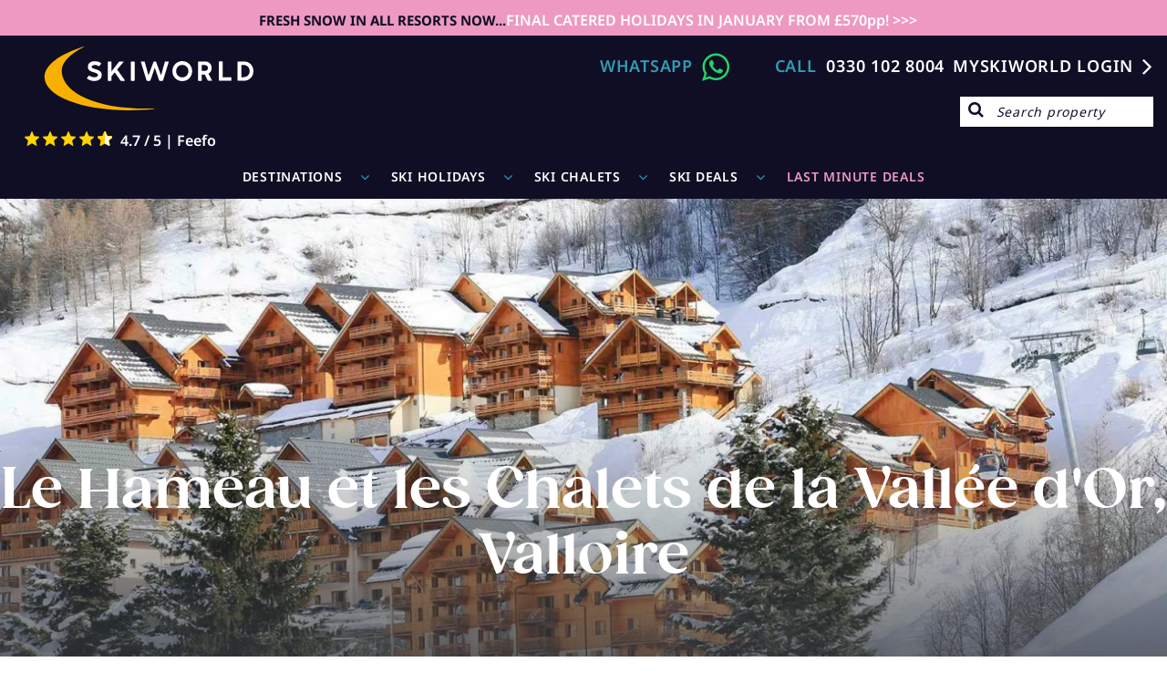

--- FILE ---
content_type: text/html; charset=UTF-8
request_url: https://www.skiworld.co.uk/ski-holidays/france/valloire/le-hameau-et-les-chalets-de-la-vallee-d-or
body_size: 18347
content:
<!DOCTYPE html>
<html>
<head>
<!-- Google Tag Manager -->
<script>(function(w,d,s,l,i){w[l]=w[l]||[];w[l].push({'gtm.start':
            new Date().getTime(),event:'gtm.js'});var f=d.getElementsByTagName(s)[0],j=d.createElement(s),dl=l!='dataLayer'?'&l='+l:'';j.async=true;j.src='//www.googletagmanager.com/gtm.js?id='+i+dl;f.parentNode.insertBefore(j,f);
    })(window,document,'script','dataLayer','GTM-TT8NS6');</script>
<!-- End Google Tag Manager -->
	<meta http-equiv="content-type" content="text/html; charset=UTF-8" />
	<title>Le Hameau et les Chalets de la Vallée d'Or &#124; Valloire &#124; France &#124; Skiworld</title>
	<meta name="Description" content="Book your next ski holiday to Le Hameau et les Chalets de la Vallee d'Or with Skiworld. Price-matched packages including flights, transfers & accommodation. ABTA & ATOL protected." />
	<meta name="msvalidate.01" content="82B23B7CA975B863CF98F8AE96A1B7B6" />
    <meta name="viewport" content="width=device-width, initial-scale=1.0" />

    <meta name="p:domain_verify" content="342ebbcf5d6e7a654f2cc5f6466cd15e"/>
	<meta name="facebook-domain-verification" content="vp5f4kud8j6tuohdw972q6h6c73868" />

    <link rel="apple-touch-icon" sizes="180x180" href="/apple-touch-icon.png">
    <link rel="icon" type="image/png" sizes="32x32" href="/favicon-32x32.png">
    <link rel="icon" type="image/png" sizes="16x16" href="/favicon-16x16.png">
	<link rel="shortcut icon" href="/favicon.ico" />
	<link rel="preload" href="/fonts/noto-sans-v39-latin-500.woff2" as="font" type="font/woff2" crossorigin>
	<link rel="preload" href="/fonts/noto-sans-v39-latin-600.woff2" as="font" type="font/woff2" crossorigin>
	<link rel="preload" href="/fonts/noto-sans-v39-latin-700.woff2" as="font" type="font/woff2" crossorigin>
	<link rel="preload" href="/fonts/gazpacho-bold.ttf" as="font" type="font/ttf" crossorigin>
	<meta name="SKYPE_TOOLBAR" content="SKYPE_TOOLBAR_PARSER_COMPATIBLE" />
    <meta name="format-detection" content="telephone=yes"/>

    <script src="/js/jquery-1.12.3.min.js" type="text/javascript"></script>
	<script type="text/javascript" src="/js/jquery/slick/slick.min.js"></script>

	<link rel="preload" href="//maxcdn.bootstrapcdn.com/font-awesome/4.7.0/css/font-awesome.min.css" as="style" onload="this.onload=null;this.rel='stylesheet'">
	<noscript><link rel="stylesheet" href="//maxcdn.bootstrapcdn.com/font-awesome/4.7.0/css/font-awesome.min.css"></noscript>
	    <link rel="stylesheet" type="text/css" href="/css/style.css?v=1767868879" />
	<!--[if lt IE 8]>
	<link rel="stylesheet" type="text/css" href="/css/ie7_screen.css" />
	<script src="/js/ie_lt8.js"></script>
	<![endif]-->
	<!--[if lt IE 7]>
	<script type="text/javascript">var IE6UPDATE_OPTIONS = { icons_path: "/images/ie6update/" }</script><script type="text/javascript" src="/js/ie6update.js"></script>
	<link rel="stylesheet" type="text/css" href="/css/ie6_screen.css" />
	<script src="/js/dd_belatedpng.js"></script>
    <script>DD_belatedPNG.fix("img, .png_bg");</script>
	<![endif]-->

	<link rel="canonical" href="https://www.skiworld.co.uk/ski-holidays/france/valloire/le-hameau-et-les-chalets-de-la-vallee-d-or" />

	<meta name="google-site-verification" content="JDuw6Nfj3Ft2Kk3C0RJf-7N2cPPi7KwUn1ujN_WW7_I" />
	<meta name="msvalidate.01" content="A1F1CAFDBAAA207DEECB901847FD6C3A" />
			<script type="application/ld+json">
		{
	"@context": "https://schema.org",
	"@type": "BreadcrumbList",
	"itemListElement": [{
		"@type": "ListItem",
		"position": 1,
		"name": "Valloire",
		"item": "https://www.skiworld.co.uk/ski-holidays/france/valloire"
	},{
		"@type": "ListItem",
		"position": 2,
		"name": "Le Hameau et les Chalets de la Vallée d'Or"
	}]
	}
		</script>
	</head>

<body>
<!-- Google Tag Manager -->
<noscript><iframe src="//www.googletagmanager.com/ns.html?id=GTM-TT8NS6" height="0" width="0" style="display:none;visibility:hidden"></iframe></noscript>
<!-- End Google Tag Manager -->

<div class="top-message-bar" style="color:white;background-color:#ED99C1;padding-top:5px;margin-left:auto;margin-right:auto;">
	<div style="display:flex;flex-wrap:wrap;justify-content:center">
		<div style="display:block;vertical-align:middle;padding:5px;">
		</div>
		<div style="color:#0F0E25;display:block;vertical-align:middle;padding:5px; text-align:center;">
			<span><strong>FRESH SNOW IN ALL RESORTS NOW...</strong></span><a href="/ski-deals/last-minute-offers#prices">FINAL CATERED HOLIDAYS IN JANUARY FROM &pound;570pp! &gt;&gt;&gt;</a></div>
	</div>
</div>


<div id="site-wrap">

    <nav id="mobile-menu"><ul><li><a href="/ski-holidays">Destinations</a>
<ul><li><a href="/ski-holidays/france">France</a>
<ul><li><a href="/ski-holidays/france/alpe-dhuez">Alpe d'Huez</a>
</li><li><a href="/ski-holidays/france/courchevel">Courchevel</a>
</li><li><a href="/ski-holidays/france/la-plagne">La Plagne</a>
</li><li><a href="/ski-holidays/france/les-arcs">Les Arcs</a>
</li><li><a href="/ski-holidays/france/les-deux-alpes">Les Deux Alpes</a>
</li><li><a href="/ski-holidays/france/meribel">Meribel</a>
</li><li><a href="/ski-holidays/france/tignes">Tignes</a>
</li><li><a href="/ski-holidays/france/val-disere">Val d'Isere</a>
</li><li><a href="/ski-holidays/france/val-thorens">Val Thorens</a>
</li><li><a href="/ski-holidays/france#resort_list">ALL FRANCE (23 RESORTS)</a>
</li></ul></li><li><a href="/ski-holidays/italy">Italy</a>
<ul><li><a href="/ski-holidays/italy/cortina">Cortina</a>
</li><li><a href="/ski-holidays/italy/corvara-and-colfosco">Corvara & Colfosco</a>
</li><li><a href="/ski-holidays/italy/courmayeur">Courmayeur</a>
</li><li><a href="/ski-holidays/italy/la-thuile">La Thuile</a>
</li><li><a href="/ski-holidays/italy/la-villa">La Villa</a>
</li><li><a href="/ski-holidays/italy/madonna-di-campiglio">Madonna di Campiglio</a>
</li><li><a href="/ski-holidays/italy/san-cassiano">San Cassiano</a>
</li><li><a href="/ski-holidays/italy/selva-val-gardena">Selva Val Gardena</a>
</li></ul></li><li><a href="/ski-holidays/austria">Austria</a>
<ul><li><a href="/ski-holidays/austria/st-anton">St Anton</a>
</li></ul></li><li><a href="/ski-holidays/canada">Canada</a>
<ul><li><a href="/ski-holidays/canada/banff">Banff</a>
</li><li><a href="/ski-holidays/canada/whistler">Whistler Blackcomb</a>
</li></ul></li><li><a href="/ski-holidays/usa">USA</a>
<ul><li><a href="/ski-holidays/usa/aspen">Aspen</a>
</li><li><a href="/ski-holidays/usa/breckenridge">Breckenridge</a>
</li><li><a href="/ski-holidays/usa/park-city">Park City</a>
</li><li><a href="/ski-holidays/usa/vail">Vail</a>
</li></ul></li><li><span>Ski Regions</span>
<ul><li><a href="/ski-resorts/ski-areas/three-valleys-france">3 Valleys</a>
</li><li><a href="/ski-resorts/ski-areas/arlberg-austria">Arlberg</a>
</li><li><a href="/ski-resorts/ski-areas/paradiski-france ">Paradiski</a>
</li><li><a href="/ski-holidays/discover-the-french-alps">Isère Alps</a>
</li><li><a href="/ski-resorts/ski-areas/portes-du-soleil-france">Portes du Soleil</a>
</li><li><a href="/ski-resorts/ski-areas/sellaronda-italy">Sellaronda</a>
</li><li><a href="/ski-resorts/ski-areas/espace-killy-france">Tignes - Val d’Isère</a>
</li><li><a href="/ski-resorts/ski-areas/superskirama-italy">Superskirama </a>
</li><li><a href="/ski-resorts/ski-areas/milky-way-italy">Milky Way</a>
</li></ul></li></ul></li><li><a href="/ski-holidays">Ski Holidays</a>
<ul><li><span>By Collection</span>
<ul><li><a href="/all-inclusive-ski-holidays">All Inclusive</a>
</li><li><a href="/ski-deals/best-buys">Apartment Best Buys</a>
</li><li><a href="/ski-holidays/beginner">Beginner Ski Holidays</a>
</li><li><a href="/ski-apartments/boutique">Boutique Ski Apartments</a>
</li><li><a href="/ski-holidays/budget-friendly">Budget Friendly</a>
</li><li><a href="/ski-holidays/family-offers">Family Friendly</a>
</li><li><a href="/group-ski-holidays">Group Ski Holidays</a>
</li><li><a href="/ski-deals/last-minute-offers">Last Minute Ski Holidays</a>
</li><li><a href="/ski-holidays/luxury">Luxury Ski Holidays</a>
</li><li><a href="/ski-holidays/short-breaks">Short Ski Breaks</a>
</li><li><a href="/close-to-piste">Ski-In/Ski-Out</a>
</li><li><a href="/snowboarding-holidays">Snowboarding </a>
</li><li><a href="/single-travellers">Solo Ski Holidays</a>
</li><li><a href="/ski-holidays/sunday-departures">Sunday-Sunday Skiing</a>
</li><li><a href="/ski-holidays/tailor-made">Tailor-Made</a>
</li></ul></li><li><span>By Date</span>
<ul><li><a href="/ski-holidays/january-offers">January 2026</a>
</li><li><a href="/ski-holidays/half-term-offers">Feb Half Term 2026</a>
</li><li><a href="/ski-holidays/february-offers">February 2026</a>
</li><li><a href="/ski-holidays/march-offers">March 2026</a>
</li><li><a href="/ski-holidays/april-offers">April 2026</a>
</li><li><a href="/ski-holidays/easter-offers">Easter 2026</a>
</li><li><a href="/ski-holidays-this-winter"><b>ALL 2026 HOLIDAYS</b></a>
</li><li><a href="/ski-holidays-next-winter"><b style='color: #ED99C1;'>WINTER 2027</b></a>
</li><li><a href="/ski-holidays/december-offers">December 2026</a>
</li><li><a href="/ski-holidays/christmas-offers">Christmas 2026</a>
</li><li><a href="/ski-holidays/new-year-offers">New Year 2026-27</a>
</li></ul></li><li><a href="/ski-deals/regional-departures">By Departure Point</a>
<ul><li><a href="/ski-deals/ski-holidays-from-belfast-airport">Belfast (BFS)</a>
</li><li><a href="/ski-deals/ski-holidays-from-birmingham-airport">Birmingham (BHX)</a>
</li><li><a href="/ski-deals/ski-holidays-from-bournemouth-airport">Bournemouth (BOH)</a>
</li><li><a href="/ski-deals/ski-holidays-from-bristol-airport">Bristol (BRS)</a>
</li><li><a href="/ski-deals/ski-holidays-from-edinburgh-airport">Edinburgh (EDI)</a>
</li><li><a href="/ski-deals/ski-holidays-from-gatwick-airport">Gatwick (LGW)</a>
</li><li><a href="/ski-deals/ski-holidays-from-glasgow-airport">Glasgow (GLA)</a>
</li><li><a href="/ski-deals/ski-holidays-from-heathrow-airport">Heathrow (LHR)</a>
</li><li><a href="/ski-deals/ski-holidays-from-luton-airport">Luton (LTN)</a>
</li><li><a href="/ski-deals/ski-holidays-from-manchester-airport">Manchester (MAN)</a>
</li><li><a href="/ski-deals/ski-holidays-from-newcastle-airport">Newcastle (NCL)</a>
</li><li><a href="/ski-deals/ski-holidays-from-stansted-airport">Stansted (STN)</a>
</li><li><a href="/ski-holidays/self-drive-packages">Self-Drive Ski Holidays</a>
</li><li><a href="/ski-holidays/ski-train">Ski Holidays by Train</a>
</li></ul></li><li><span>By Accommodation</span>
<ul><li><a href="/ski-chalets">Catered Chalets</a>
</li><li><a href="/ski-chalets/luxury-search">Luxury Catered Chalets</a>
</li><li><a href="/ski-apartments">Ski Apartments</a>
</li><li><a href="/ski-holidays/luxury-apartment-search">Luxury Ski Apartments</a>
</li><li><a href="/ski-hotels">Ski Hotels</a>
</li><li><a href="/ski-holidays/close-to-piste-search">Close to the Slopes</a>
</li></ul></li><li><span>By Experience</span>
<ul><li><a href="/ski-holidays/france/alpe-dhuez/learn-to-ski">Learn To Ski Weeks</a>
</li><li><a href="/ski-holidays/italy/san-cassiano/the-wine-skisafari-weekend">Wine Ski Safari Weekend</a>
</li><li><a href="/ski-holidays/switzerland/swiss-rail-experiences/ski-zermatt-and-st-moritz-on-the-glacier-express">Swiss Rail Experience</a>
</li><li><a href="/ski-holidays/france/tignes/ski-and-discover-tignes-2026-with-henry-druce">Ski Tignes with Henry Druce</a>
</li><li><a href="/ski-holidays/france/alpe-dhuez/solos-ski-week">Solo Ski Week, Alpe d'Huez</a>
</li><li><a href="/ski-holidays/france/courchevel/solos-ski-week">Solo Ski Week, Courchevel - SOLD OUT</a>
</li><li><a href="/ski-holidays/france/meribel/over-50s-solos-ski-week-meribel">Over 50s Solos Week - SOLD OUT</a>
</li></ul></li></ul></li><li><a href="/ski-chalets">Ski Chalets</a>
<ul><li><a href="/ski-chalets">By Collection</a>
<ul><li><a href="/ski-chalets/chalets-with-fireplaces">Chalets with Fireplaces</a>
</li><li><a href="/ski-deals/group-offers">Chalets for Groups</a>
</li><li><a href="/ski-chalets/with-hot-tubs">Chalets with Hot Tubs</a>
</li><li><a href="/ski-chalets/luxury-search">Luxury Chalets</a>
</li><li><a href="/ski-chalets/self-drive">Self-Drive Catered Chalets</a>
</li><li><a href="/ski-chalets/shared-chalets">Shared Ski Chalets</a>
</li><li><a href="/ski-holidays/short-breaks">Short Ski Chalet Breaks</a>
</li><li><a href="/ski-holidays/ski-in-ski-out">Ski-In/Ski-Out Chalets</a>
</li><li><a href="/single-travellers">Solo Chalet Breaks</a>
</li><li><a href="/ski-holidays/sunday-departures?id_accom_type=1">Sunday-Sunday Chalets</a>
</li><li><a href="/ski-chalets/traditional">Traditional Ski Chalets</a>
</li><li><a href="/ski-chalets/next-season"><b>2027 Catered Chalets</b></a>
</li></ul></li><li><span>By Resort</span>
<ul><li><a href="/ski-chalets/alpe-dhuez">Alpe d'Huez</a>
</li><li><a href="/ski-chalets/courchevel">Courchevel</a>
</li><li><a href="/ski-chalets/la-plagne">La Plagne</a>
</li><li><a href="/ski-chalets/les-arcs">Les Arcs</a>
</li><li><a href="/ski-chalets/les-deux-alpes">Les Deux Alpes</a>
</li><li><a href="/ski-chalets/meribel">Meribel</a>
</li><li><a href="/ski-chalets/tignes">Tignes</a>
</li><li><a href="/ski-chalets/val-disere">Val d'Isere</a>
</li><li><a href="/ski-chalets/val-thorens">Val Thorens</a>
</li><li><a href="/ski-chalets/france">ALL FRANCE</a>
</li><li><a href="/ski-chalets/st-anton">St Anton</a>
</li></ul></li><li><span>By Deal</span>
<ul><li><a href="/all-inclusive-ski-holidays">All Inclusive Ski Packages</a>
</li><li><a href="/ski-deals/new-customers">New Customer £100 Special</a>
</li><li><a href="/ski-deals/last-minute-offers">Last Minute Ski Deals</a>
</li></ul></li><li><span>Chalet Types</span>
<ul><li><a href="/ski-chalets">Catered Chalets</a>
</li><li><a href="/ski-chalets/shared-chalets">Shared Catered Chalets</a>
</li><li><a href="/ski-chalets/luxury-search">Luxury Catered Chalets</a>
</li><li><a href="/single-travellers">Solo Chalet Breaks</a>
</li><li><a href="/ski-holidays/short-chalet-breaks">Short Chalet Breaks</a>
</li><li><a href="/ski-chalets/chalet-finder">Chalet Finder</a>
</li></ul></li><li><span>Food & Beverage</span>
<ul><li><a href="/ski-chalets/chalet-menus">Chalet Menus</a>
</li><li><a href="/customer-services/dietary-requests">Dietary Requests</a>
</li><li><a href="/ski-chalets/make-it-your-own">Make It Your Own</a>
</li><li><a href="/ski-chalets/wine-upgrades">Wine Upgrades</a>
</li></ul></li></ul></li><li><a href="/ski-deals">Ski Deals</a>
<ul><li><span>Most Popular</span>
<ul><li><a href="/ski-deals/last-minute-offers">Last Minute Ski Deals</a>
</li><li><a href="/ski-deals/new-customers">£100 Off for New Customers</a>
</li><li><a href="/all-inclusive-ski-holidays">All Inclusive Ski Packages</a>
</li><li><a href="/ski-deals/best-buys">Best Buy Ski Apartments</a>
</li><li><a href="/ski-holidays/family-offers">Family Offers</a>
</li><li><a href="/ski-deals">ALL SKI DEALS</a>
</li></ul></li><li><span>By Date</span>
<ul><li><a href="/ski-holidays/january-offers">January Ski Deals</a>
</li><li><a href="/ski-holidays/february-offers">February Ski Deals</a>
</li><li><a href="/ski-holidays/march-offers">March Ski Deals</a>
</li><li><a href="/ski-holidays/april-offers">April Ski Deals</a>
</li></ul></li><li><span>By Type</span>
<ul><li><a href="/group-ski-holidays">Group Ski Deals</a>
</li><li><a href="/ski-holidays/family-offers">Family Ski Deals</a>
</li><li><a href="/ski-deals/lift-pass-offers">Lift Pass Offers</a>
</li><li><a href="/ski-deals/flights-only">Flights & Transfers Only</a>
</li><li><a href="/ski-holidays/short-breaks">Short Ski Breaks</a>
</li><li><a href="/ski-deals/best-buys">Apartment Best Buys</a>
</li></ul></li><li><span>By Destination</span>
<ul><li><a href="/ski-deals/france">France Ski Deals</a>
</li><li><a href="/ski-deals/austria">Austria Ski Deals</a>
</li><li><a href="/ski-deals/early-booking-offers-canada">Canada Ski Deals</a>
</li><li><a href="/ski-deals/early-booking-offers-usa-ski-holidays">USA Ski Deals</a>
</li><li><a href="/ski-deals/italy">Italy Ski Deals</a>
</li></ul></li><li><span>More</span>
<ul><li><a href="/blog">Get Inspiration</a>
</li><li><a href="/blog/best-snow-where-to-ski-right-now/">Where To Ski Right Now</a>
</li><li><a href="/subscribe">New Offers Alert</a>
</li></ul></li></ul></li><li><a href="/ski-deals/last-minute-offers">LAST MINUTE DEALS</a>
</li></ul></nav>
<header id="site-header" class="full-width">
    <div class="header-wrap">
        <div class="sixcol branding">
            <div class="logo">
                <a href="/" id="skiworld-logo">
                    <img class="full-width" src="/images/layout/skiworld-logo-2024-reversed-cropped.svg" alt="Skiworld">
                </a>
                <!--<p class="strapline">where independent spirit meets mountain soul.</p>-->
            </div>
            <div class="feefo_rating">
            <span class="service-rating small">
	<i class="full"></i><i class="full"></i><i class="full"></i><i class="full"></i><i class="half"></i></span>
<span class="score">
    4.7 / 5 | Feefo
</span>            </div>
        </div>
        <div class="sixcol quick-actions last">
            <div class="contact-details">
                <span><span class="label">WHATSAPP</span><a class="whatsapp" href="https://wa.me/15557097835" target="_blank"></a></span>
                <span>CALL <a class="phone-number" href="tel:03301028004">0330 102 8004</a></span>
                
                                    <span id="myskiworld"><a href="https://www.skiworld.co.uk/my-skiworld/login" class="myskiworld">MYSKIWORLD LOGIN</a></span>
                            </div>
            <div class="threecol name-search last">
                
<div id="name-search">
	<form name="nameSearch" id="nameSearch" method="get" action="/search-results" autocomplete="off">
		<button type="submit" id="searchNameSubmit"></button>
		<input type="text" name="searchName" id="searchName" value="" autocomplete="off" placeholder="Search property" />
		<div class="searchNameResults"></div>
	</form>
</div>
<script type="text/javascript">
function getAccomByName(tx_name)
{
	$.ajax({
		type: "GET",
		url: "/body_incs/search_ajax.php",
		dataType: 'html',
		data: "action=getAccomByName&searchName=" + tx_name,
		success: function(data){
			if(data != '')
			{
				$('.searchNameResults').html(data);
				$('.searchNameResults').show();
			}
	   	}
	});
}

$(document).ready(function(){
	$('#searchName').keyup(function() {
	    var tx_name = $(this).val();
	    if(tx_name != '')
		{
	    	getAccomByName(tx_name);
		}
	    else
	    {
	    	$('.searchNameResults').hide();
		}
	});
	
	var mouse_is_inside = false;
	$('#searchName').hover(function(){
        mouse_is_inside = true;
    }, function(){
        mouse_is_inside = false;
    });
    
	$('.searchNameResults').hover(function(){
        mouse_is_inside = true;
    }, function(){
        mouse_is_inside = false;
    });

    $("body").mouseup(function(){
        if(! mouse_is_inside) $('.searchNameResults').hide();
    });
});
</script>            </div>
        </div>
    </div>
    <div class="inner-wrap">
        <div class="twelvecol main-nav">
                            
<nav id="site-nav"><ul><li class=""><a href="/ski-holidays" class="root ">Destinations</a>
<div class="megamenu"><div class="megamenu-right"><ul>
						<li>
							<ul class="megamenu-col percent33">
								<li>
									<span><a href="/ski-holidays/france">France</a></span>
								</li><li><a class="link" href="/ski-holidays/france/alpe-dhuez">Alpe d'Huez</a></li><li><a class="link" href="/ski-holidays/france/courchevel">Courchevel</a></li><li><a class="link" href="/ski-holidays/france/la-plagne">La Plagne</a></li><li><a class="link" href="/ski-holidays/france/les-arcs">Les Arcs</a></li><li><a class="link" href="/ski-holidays/france/les-deux-alpes">Les Deux Alpes</a></li><li><a class="link" href="/ski-holidays/france/meribel">Meribel</a></li><li><a class="link" href="/ski-holidays/france/tignes">Tignes</a></li><li><a class="link" href="/ski-holidays/france/val-disere">Val d'Isere</a></li><li><a class="link" href="/ski-holidays/france/val-thorens">Val Thorens</a></li><li><a class="link highlight-all" href="/ski-holidays/france#resort_list">ALL FRANCE (23 RESORTS)</a></li>
							</ul>
						</li>
						<li>
							<ul class="megamenu-col percent33">
								<li>
									<span><a href="/ski-holidays/italy">Italy</a></span>
								</li><li><a class="link" href="/ski-holidays/italy/cortina">Cortina</a></li><li><a class="link" href="/ski-holidays/italy/corvara-and-colfosco">Corvara & Colfosco</a></li><li><a class="link" href="/ski-holidays/italy/courmayeur">Courmayeur</a></li><li><a class="link" href="/ski-holidays/italy/la-thuile">La Thuile</a></li><li><a class="link" href="/ski-holidays/italy/la-villa">La Villa</a></li><li><a class="link" href="/ski-holidays/italy/madonna-di-campiglio">Madonna di Campiglio</a></li><li><a class="link" href="/ski-holidays/italy/san-cassiano">San Cassiano</a></li><li><a class="link" href="/ski-holidays/italy/selva-val-gardena">Selva Val Gardena</a></li>
							</ul>
						</li>
						<li>
							<ul class="megamenu-col percent33">
								<li>
									<span><a href="/ski-holidays/austria">Austria</a></span>
								</li><li><a class="link" href="/ski-holidays/austria/st-anton">St Anton</a></li>
							</ul>
						</li>
						<li>
							<ul class="megamenu-col percent33">
								<li>
									<span><a href="/ski-holidays/canada">Canada</a></span>
								</li><li><a class="link" href="/ski-holidays/canada/banff">Banff</a></li><li><a class="link" href="/ski-holidays/canada/whistler">Whistler Blackcomb</a></li>
							</ul>
						</li>
						<li>
							<ul class="megamenu-col percent33">
								<li>
									<span><a href="/ski-holidays/usa">USA</a></span>
								</li><li><a class="link" href="/ski-holidays/usa/aspen">Aspen</a></li><li><a class="link" href="/ski-holidays/usa/breckenridge">Breckenridge</a></li><li><a class="link" href="/ski-holidays/usa/park-city">Park City</a></li><li><a class="link" href="/ski-holidays/usa/vail">Vail</a></li>
							</ul>
						</li>
						<li>
							<ul class="megamenu-col percent33">
								<li>
									<span>Ski Regions</span>
								</li><li><a class="link" href="/ski-resorts/ski-areas/three-valleys-france">3 Valleys</a></li><li><a class="link" href="/ski-resorts/ski-areas/arlberg-austria">Arlberg</a></li><li><a class="link" href="/ski-resorts/ski-areas/paradiski-france ">Paradiski</a></li><li><a class="link" href="/ski-holidays/discover-the-french-alps">Isère Alps</a></li><li><a class="link" href="/ski-resorts/ski-areas/portes-du-soleil-france">Portes du Soleil</a></li><li><a class="link" href="/ski-resorts/ski-areas/sellaronda-italy">Sellaronda</a></li><li><a class="link" href="/ski-resorts/ski-areas/espace-killy-france">Tignes - Val d’Isère</a></li><li><a class="link" href="/ski-resorts/ski-areas/superskirama-italy">Superskirama </a></li><li><a class="link" href="/ski-resorts/ski-areas/milky-way-italy">Milky Way</a></li>
							</ul>
						</li></ul></div></div></li>

<li class=""><a href="/ski-holidays" class="root ">Ski Holidays</a>
<div class="megamenu"><div class="megamenu-right"><ul>
						<li>
							<ul class="megamenu-col ">
								<li>
									<span>By Collection</span>
								</li><li><a class="link" href="/all-inclusive-ski-holidays">All Inclusive</a></li><li><a class="link" href="/ski-deals/best-buys">Apartment Best Buys</a></li><li><a class="link" href="/ski-holidays/beginner">Beginner Ski Holidays</a></li><li><a class="link" href="/ski-apartments/boutique">Boutique Ski Apartments</a></li><li><a class="link" href="/ski-holidays/budget-friendly">Budget Friendly</a></li><li><a class="link" href="/ski-holidays/family-offers">Family Friendly</a></li><li><a class="link" href="/group-ski-holidays">Group Ski Holidays</a></li><li><a class="link" href="/ski-deals/last-minute-offers">Last Minute Ski Holidays</a></li><li><a class="link" href="/ski-holidays/luxury">Luxury Ski Holidays</a></li><li><a class="link" href="/ski-holidays/short-breaks">Short Ski Breaks</a></li><li><a class="link" href="/close-to-piste">Ski-In/Ski-Out</a></li><li><a class="link" href="/snowboarding-holidays">Snowboarding </a></li><li><a class="link" href="/single-travellers">Solo Ski Holidays</a></li><li><a class="link" href="/ski-holidays/sunday-departures">Sunday-Sunday Skiing</a></li><li><a class="link" href="/ski-holidays/tailor-made">Tailor-Made</a></li>
							</ul>
						</li>
						<li>
							<ul class="megamenu-col ">
								<li>
									<span>By Date</span>
								</li><li><a class="link" href="/ski-holidays/january-offers">January 2026</a></li><li><a class="link" href="/ski-holidays/half-term-offers">Feb Half Term 2026</a></li><li><a class="link" href="/ski-holidays/february-offers">February 2026</a></li><li><a class="link" href="/ski-holidays/march-offers">March 2026</a></li><li><a class="link" href="/ski-holidays/april-offers">April 2026</a></li><li><a class="link" href="/ski-holidays/easter-offers">Easter 2026</a></li><li><a class="link highlight-all" href="/ski-holidays-this-winter"><b>ALL 2026 HOLIDAYS</b></a></li><li><a class="link" href="/ski-holidays-next-winter"><b style='color: #ED99C1;'>WINTER 2027</b></a></li><li><a class="link" href="/ski-holidays/december-offers">December 2026</a></li><li><a class="link" href="/ski-holidays/christmas-offers">Christmas 2026</a></li><li><a class="link" href="/ski-holidays/new-year-offers">New Year 2026-27</a></li>
							</ul>
						</li>
						<li>
							<ul class="megamenu-col ">
								<li>
									<span><a href="/ski-deals/regional-departures">By Departure Point</a></span>
								</li><li><a class="link" href="/ski-deals/ski-holidays-from-belfast-airport">Belfast (BFS)</a></li><li><a class="link" href="/ski-deals/ski-holidays-from-birmingham-airport">Birmingham (BHX)</a></li><li><a class="link" href="/ski-deals/ski-holidays-from-bournemouth-airport">Bournemouth (BOH)</a></li><li><a class="link" href="/ski-deals/ski-holidays-from-bristol-airport">Bristol (BRS)</a></li><li><a class="link" href="/ski-deals/ski-holidays-from-edinburgh-airport">Edinburgh (EDI)</a></li><li><a class="link" href="/ski-deals/ski-holidays-from-gatwick-airport">Gatwick (LGW)</a></li><li><a class="link" href="/ski-deals/ski-holidays-from-glasgow-airport">Glasgow (GLA)</a></li><li><a class="link" href="/ski-deals/ski-holidays-from-heathrow-airport">Heathrow (LHR)</a></li><li><a class="link" href="/ski-deals/ski-holidays-from-luton-airport">Luton (LTN)</a></li><li><a class="link" href="/ski-deals/ski-holidays-from-manchester-airport">Manchester (MAN)</a></li><li><a class="link" href="/ski-deals/ski-holidays-from-newcastle-airport">Newcastle (NCL)</a></li><li><a class="link" href="/ski-deals/ski-holidays-from-stansted-airport">Stansted (STN)</a></li><li><a class="link" href="/ski-holidays/self-drive-packages">Self-Drive Ski Holidays</a></li><li><a class="link" href="/ski-holidays/ski-train">Ski Holidays by Train</a></li>
							</ul>
						</li>
						<li>
							<ul class="megamenu-col ">
								<li>
									<span>By Accommodation</span>
								</li><li><a class="link" href="/ski-chalets">Catered Chalets</a></li><li><a class="link" href="/ski-chalets/luxury-search">Luxury Catered Chalets</a></li><li><a class="link" href="/ski-apartments">Ski Apartments</a></li><li><a class="link" href="/ski-holidays/luxury-apartment-search">Luxury Ski Apartments</a></li><li><a class="link" href="/ski-hotels">Ski Hotels</a></li><li><a class="link" href="/ski-holidays/close-to-piste-search">Close to the Slopes</a></li>
							</ul>
						</li>
						<li>
							<ul class="megamenu-col ">
								<li>
									<span>By Experience</span>
								</li><li><a class="link" href="/ski-holidays/france/alpe-dhuez/learn-to-ski">Learn To Ski Weeks</a></li><li><a class="link" href="/ski-holidays/italy/san-cassiano/the-wine-skisafari-weekend">Wine Ski Safari Weekend</a></li><li><a class="link" href="/ski-holidays/switzerland/swiss-rail-experiences/ski-zermatt-and-st-moritz-on-the-glacier-express">Swiss Rail Experience</a></li><li><a class="link" href="/ski-holidays/france/tignes/ski-and-discover-tignes-2026-with-henry-druce">Ski Tignes with Henry Druce</a></li><li><a class="link" href="/ski-holidays/france/alpe-dhuez/solos-ski-week">Solo Ski Week, Alpe d'Huez</a></li><li><a class="link" href="/ski-holidays/france/courchevel/solos-ski-week">Solo Ski Week, Courchevel - SOLD OUT</a></li><li><a class="link" href="/ski-holidays/france/meribel/over-50s-solos-ski-week-meribel">Over 50s Solos Week - SOLD OUT</a></li>
							</ul>
						</li></ul></div></div></li>

<li class=""><a href="https://www.skiworld.co.uk/ski-chalets" class="root ">Ski Chalets</a>
<div class="megamenu"><div class="megamenu-right"><ul>
						<li>
							<ul class="megamenu-col ">
								<li>
									<span><a href="/ski-chalets">By Collection</a></span>
								</li><li><a class="link" href="/ski-chalets/chalets-with-fireplaces">Chalets with Fireplaces</a></li><li><a class="link" href="/ski-deals/group-offers">Chalets for Groups</a></li><li><a class="link" href="/ski-chalets/with-hot-tubs">Chalets with Hot Tubs</a></li><li><a class="link" href="/ski-chalets/luxury-search">Luxury Chalets</a></li><li><a class="link" href="/ski-chalets/self-drive">Self-Drive Catered Chalets</a></li><li><a class="link" href="/ski-chalets/shared-chalets">Shared Ski Chalets</a></li><li><a class="link" href="/ski-holidays/short-breaks">Short Ski Chalet Breaks</a></li><li><a class="link" href="/ski-holidays/ski-in-ski-out">Ski-In/Ski-Out Chalets</a></li><li><a class="link" href="/single-travellers">Solo Chalet Breaks</a></li><li><a class="link" href="/ski-holidays/sunday-departures?id_accom_type=1">Sunday-Sunday Chalets</a></li><li><a class="link" href="/ski-chalets/traditional">Traditional Ski Chalets</a></li><li><a class="link" href="/ski-chalets/next-season"><b>2027 Catered Chalets</b></a></li>
							</ul>
						</li>
						<li>
							<ul class="megamenu-col ">
								<li>
									<span>By Resort</span>
								</li><li><a class="link" href="/ski-chalets/alpe-dhuez">Alpe d'Huez</a></li><li><a class="link" href="/ski-chalets/courchevel">Courchevel</a></li><li><a class="link" href="/ski-chalets/la-plagne">La Plagne</a></li><li><a class="link" href="/ski-chalets/les-arcs">Les Arcs</a></li><li><a class="link" href="/ski-chalets/les-deux-alpes">Les Deux Alpes</a></li><li><a class="link" href="/ski-chalets/meribel">Meribel</a></li><li><a class="link" href="/ski-chalets/tignes">Tignes</a></li><li><a class="link" href="/ski-chalets/val-disere">Val d'Isere</a></li><li><a class="link" href="/ski-chalets/val-thorens">Val Thorens</a></li><li><a class="link highlight-all" href="/ski-chalets/france">ALL FRANCE</a></li><li><a class="link" href="/ski-chalets/st-anton">St Anton</a></li>
							</ul>
						</li>
						<li>
							<ul class="megamenu-col ">
								<li>
									<span>By Deal</span>
								</li><li><a class="link" href="/all-inclusive-ski-holidays">All Inclusive Ski Packages</a></li><li><a class="link" href="/ski-deals/new-customers">New Customer £100 Special</a></li><li><a class="link" href="/ski-deals/last-minute-offers">Last Minute Ski Deals</a></li>
							</ul>
						</li>
						<li>
							<ul class="megamenu-col ">
								<li>
									<span>Chalet Types</span>
								</li><li><a class="link" href="/ski-chalets">Catered Chalets</a></li><li><a class="link" href="/ski-chalets/shared-chalets">Shared Catered Chalets</a></li><li><a class="link" href="/ski-chalets/luxury-search">Luxury Catered Chalets</a></li><li><a class="link" href="/single-travellers">Solo Chalet Breaks</a></li><li><a class="link" href="/ski-holidays/short-chalet-breaks">Short Chalet Breaks</a></li><li><a class="link" href="/ski-chalets/chalet-finder">Chalet Finder</a></li>
							</ul>
						</li>
						<li>
							<ul class="megamenu-col ">
								<li>
									<span>Food & Beverage</span>
								</li><li><a class="link" href="/ski-chalets/chalet-menus">Chalet Menus</a></li><li><a class="link" href="/customer-services/dietary-requests">Dietary Requests</a></li><li><a class="link" href="/ski-chalets/make-it-your-own">Make It Your Own</a></li><li><a class="link" href="/ski-chalets/wine-upgrades">Wine Upgrades</a></li>
							</ul>
						</li></ul></div></div></li>

<li class=""><a href="/ski-deals" class="root ">Ski Deals</a>
<div class="megamenu"><div class="megamenu-right"><ul>
						<li>
							<ul class="megamenu-col ">
								<li>
									<span>Most Popular</span>
								</li><li><a class="link" href="/ski-deals/last-minute-offers">Last Minute Ski Deals</a></li><li><a class="link" href="/ski-deals/new-customers">£100 Off for New Customers</a></li><li><a class="link" href="/all-inclusive-ski-holidays">All Inclusive Ski Packages</a></li><li><a class="link" href="/ski-deals/best-buys">Best Buy Ski Apartments</a></li><li><a class="link" href="/ski-holidays/family-offers">Family Offers</a></li><li><a class="link highlight-all" href="/ski-deals">ALL SKI DEALS</a></li>
							</ul>
						</li>
						<li>
							<ul class="megamenu-col ">
								<li>
									<span>By Date</span>
								</li><li><a class="link" href="/ski-holidays/january-offers">January Ski Deals</a></li><li><a class="link" href="/ski-holidays/february-offers">February Ski Deals</a></li><li><a class="link" href="/ski-holidays/march-offers">March Ski Deals</a></li><li><a class="link" href="/ski-holidays/april-offers">April Ski Deals</a></li>
							</ul>
						</li>
						<li>
							<ul class="megamenu-col ">
								<li>
									<span>By Type</span>
								</li><li><a class="link" href="/group-ski-holidays">Group Ski Deals</a></li><li><a class="link" href="/ski-holidays/family-offers">Family Ski Deals</a></li><li><a class="link" href="/ski-deals/lift-pass-offers">Lift Pass Offers</a></li><li><a class="link" href="/ski-deals/flights-only">Flights & Transfers Only</a></li><li><a class="link" href="/ski-holidays/short-breaks">Short Ski Breaks</a></li><li><a class="link" href="/ski-deals/best-buys">Apartment Best Buys</a></li>
							</ul>
						</li>
						<li>
							<ul class="megamenu-col ">
								<li>
									<span>By Destination</span>
								</li><li><a class="link" href="/ski-deals/france">France Ski Deals</a></li><li><a class="link" href="/ski-deals/austria">Austria Ski Deals</a></li><li><a class="link" href="/ski-deals/early-booking-offers-canada">Canada Ski Deals</a></li><li><a class="link" href="/ski-deals/early-booking-offers-usa-ski-holidays">USA Ski Deals</a></li><li><a class="link" href="/ski-deals/italy">Italy Ski Deals</a></li>
							</ul>
						</li>
						<li>
							<ul class="megamenu-col ">
								<li>
									<span>More</span>
								</li><li><a class="link" href="/blog">Get Inspiration</a></li><li><a class="link" href="/blog/best-snow-where-to-ski-right-now/">Where To Ski Right Now</a></li><li><a class="link" href="/subscribe">New Offers Alert</a></li>
							</ul>
						</li></ul></div></div></li>

<li class=""><a href="/ski-deals/last-minute-offers" class="root  last-site-menu">LAST MINUTE DEALS</a>
</li>
</ul></nav>                    </div>
    </div>
</header>
	<div id="accom-content" class="accom-full-width">
    <div class="row show-overflow">
        <section class="twelvecol main-banner accom-banner">
                        <figure>
                <img ci-src="https://www.skiworld.co.uk/images/uploads/photos/large/hameau_et_les_chalets_de_la_vallee_d'or_in_valloire_-_exterior_and_surroundings_15871.jpg" src="/images/layout/trans.png" alt="" title=""/>            </figure>
            <div class="accom-details">
                <div class="accom-name">
                    <h1>Le Hameau et les Chalets de la Vallée d'Or, Valloire</h1>
                </div>
            </div>

                    </section>
    </div>

    <div class="row show-overflow page-nav">
        <div class="twelvecol">
            <div class="tencol">
    <div class="twelvecol accom-quick-links">
        <div id="accom-quick-links-slider">
                            <div><a href="#section-features">Features</a></div>
                                <div><a href="#section-overview">Overview</a></div>
                                <div><a href="#section-location">Location</a></div>
                                <div><a href="#section-gallery">Gallery</a></div>
                                <div><a href="#section-layout">Layout</a></div>
                                <div><a href="#section-prices">Prices</a></div>
                                <div><a href="#section-key_details">Key details</a></div>
                                <div><a href="#section-ski_essentials">Ski essentials</a></div>
                        </div>
    </div>
</div>
<div class="twocol last">
    <div class="accom-actions">
        <div class="accom-action-panel">
            <div class="accom-cta">
                                    <a class="continue-btn with-chevron holiday-search" data-id-accom="3309" data-id-accom-price="" href="#">BOOK NOW</a>
                            </div>
        </div>
    </div>
</div>
        </div>
    </div>

                    <section  id="section-features">
                    <div class="row show-overflow dark-blue">
                        
<div class="accom-features">
    <h2>Features</h2>
    <div class="twelvecol inner-wrap">
        <div id="accom-features-slider">
                                            <div class="feature-panel">
                    <figure class="feature-item">
                        <div class="img-wrap">
                            <img ci-src="https://www.skiworld.co.uk/images/uploads/photos/small/all_icons_wmidnight_background_swimming_pool_22153.png" src="/images/layout/trans.png" alt="Swimming pool" title="Swimming pool"/>                        </div>
                        <div class="title">Swimming pool</div>
                    </figure>
                </div>
                                            <div class="feature-panel">
                    <figure class="feature-item">
                        <div class="img-wrap">
                            <img ci-src="https://www.skiworld.co.uk/images/uploads/photos/small/all_icons_wmidnight_background_ski_suttle_22151.png" src="/images/layout/trans.png" alt="Ski shuttle bus" title="Ski shuttle bus"/>                        </div>
                        <div class="title">Ski shuttle bus</div>
                    </figure>
                </div>
                                            <div class="feature-panel">
                    <figure class="feature-item">
                        <div class="img-wrap">
                            <img ci-src="https://www.skiworld.co.uk/images/uploads/photos/small/all_icons_wmidnight_background_ski_in_ski_out_22149.png" src="/images/layout/trans.png" alt="Ski In/Out" title="Ski In/Out"/>                        </div>
                        <div class="title">Ski In/Out</div>
                    </figure>
                </div>
                                            <div class="feature-panel">
                    <figure class="feature-item">
                        <div class="img-wrap">
                            <img ci-src="https://www.skiworld.co.uk/images/uploads/photos/small/all_icons_wmidnight_background_sauna_22146.png" src="/images/layout/trans.png" alt="Sauna / Steam room" title="Sauna / Steam room"/>                        </div>
                        <div class="title">Sauna / Steam room</div>
                    </figure>
                </div>
                                            <div class="feature-panel">
                    <figure class="feature-item">
                        <div class="img-wrap">
                            <img ci-src="https://www.skiworld.co.uk/images/uploads/photos/small/all_icons_wmidnight_background_free_wifi_22135.png" src="/images/layout/trans.png" alt="Free WiFi" title="Free WiFi"/>                        </div>
                        <div class="title">Free WiFi</div>
                    </figure>
                </div>
                    </div>
            </div>
</div>

<script type="text/javascript">
    jQuery(document).ready(function() {
        jQuery('#accom-features-slider').slick({
            infinite: true,
            slidesToShow: 4,
            slidesToScroll: 1,
            adaptiveHeight: true,
            autoscroll: true,
            autoplay: true,
            autoplaySpeed: 2000,
            speed: 700,
            arrows: false,
            dots: true,
            responsive: [
                {
                    breakpoint: 821,
                    settings: {
                        slidesToShow: 3,
                        arrows: false,
                        dots: true
                    }
                },
                {
                    breakpoint: 541,
                    settings: {
                        slidesToShow: 2,
                        arrows: false,
                        dots: true
                    }
                }
            ]
        });
    });
</script>
                    </div>
                </section>
                            <section  id="section-overview">
                    <div class="row white">
                        
<div class="accom-overview apartments">
    <h2>Overview</h2>
    <div class="twelvecol inner-wrap">
        <div class="sixcol">
            <div class="eightcol">
                
            <h5 class="accom-name">
                <span class="accom-type">Apartments</span>
                <span class="sleeps">&bull; Sleeps 2 - 4</span></h5><p class="rating"><span class="accom-rating small">
	
	<i class="full"></i><i class="full"></i><i class="full"></i></span>
</p>            </div>
            <div class="fourcol last">
                                            <a href= "https://www.feefo.com/reviews/skiworld-ltd/products/productdesc?sku=50529" target="_blank"><img alt="Feefo logo" border="0" src="https://api.feefo.com/api/logo?merchantidentifier=skiworld-ltd&vendorref=50529&smallonzero=true " title="See what our customers say about this product"/></a>
                            </div>

            <section class="twelvecol accom-description">
                <article>
                    <div class="collapsible show-snippet auto">
                        <h4 class="read-more-trigger">Read More</h4>
                        <div class="expandable-content">
                            <p>
	<strong>Charming Chalets- </strong>Le Hameau et les Chalets de la Vall&eacute;e d&rsquo;Or is a complex of several chalet style buildings in unspoilt Valloire. These attractive chalets have been traditionally built with extensive use of wood and stone.</p>
<p>
	<strong>Efficiently Equipped-&nbsp;</strong>The various apartments have a nice homely feel and boast a classic mountain d&eacute;cor, they are all fitted with a fully equipped kitchenette, separate bedrooms, living room with pull-out sofa beds and private balconies offering great views.</p>
<p>
	<strong>Relax in the pool &amp; sauna-</strong> The lovely indoor/outdoor heated pool is ideal to chill out at the end of a marvellous day skiing in the 150km of the Valloire ski area. To complete your relaxing time the sauna (payable in resort) is also available.</p>
<p>
</p>
                        </div>
                    </div>
                </article>

                            </section>
        </div>
        <div class="sixcol last">
                            <div class="testimonial">
                    <div class="testimonial-author fourcol">
                        <figure>
                            <img ci-src="https://www.skiworld.co.uk/images/uploads/photos/small/owen_22803.jpg" src="/images/layout/trans.png" alt="" title=""/>                        </figure>
                    </div>
                    <div class="testimonial-content eightcol last">
                        <p>"A cute collection of chalet style hotels in the heart of Valloire."</p>
                        <p class="author">Owen, Ski Specialist - Operations Team</p>
                    </div>
                </div>
            
                            <div class="top-reasons">
                    <h4>WHY YOU WILL LOVE THIS PROPERTY</h4>
                    <p><ul>
	<li>
		Rustic and well-equipped apartments.</li>
	<li>
		Romantic and unspoilt ski area with 70% of slopes above 2000m!</li>
	<li>
		Attractive indoor/outdoor heated swimming pool.</li>
</ul>
</p>
                </div>
                    </div>
    </div>
</div>
                    </div>
                </section>
                            <section  id="section-location">
                    <div class="row show-overflow light-grey">
                        
<div class="accom-location">
    <h2>Location</h2>
    <div class="twelvecol inner-wrap">
                    <div class="location-list sixcol">
                <ul>
                                            <li>
                            <span class="title">Town centre &bull; &nbsp;</span>
                            800m                        </li>
                                            <li>
                            <span class="title">Ski school &bull; &nbsp;</span>
                            1000m                        </li>
                                            <li>
                            <span class="title">Ski lift &bull; &nbsp;</span>
                            800m                        </li>
                                            <li>
                            <span class="title">Piste &bull; &nbsp;</span>
                            Ski In/Out                        </li>
                                            <li>
                            <span class="title">Bus stop &bull; &nbsp;</span>
                            20m                        </li>
                                    </ul>
            </div>
                    <div class="location-text sixcol last">
                <p>
	<strong>Romantic settings -</strong> The complex boasts a lovely position in beautiful untouched surroundings overlooking the traditional village of Valloire and built around its magnificent Baroque Church in the Galibier mountains. The centre of the resort and the main lifts are around 800 metres from the residence and reachable via the free shuttle bus, but the slopes are also just in front of the complex of chalets and lead to the main lifts providing ski-in/out opportunities.</p>
            </div>
                    <script type="text/javascript" src="https://maps.googleapis.com/maps/api/js?key=AIzaSyBQn4su3SuQNNKaBLSmPY5HT_6Ubg0OF5s&libraries=marker" defer></script>
            <script type="text/javascript">// <![CDATA[
                jQuery(document).ready(function () {
                    map = new google.maps.Map(document.getElementById("map_canvas"), {
                        zoom: 17,
                        center: new google.maps.LatLng(45.166155,6.434861),
                        mapTypeId: google.maps.MapTypeId.ROADMAP,
                        mapId : 'f524af7126ae3409' 
                    });
                    marker = new google.maps.marker.AdvancedMarkerElement({
                        position: new google.maps.LatLng(45.166155,6.434861),
                        map: map,
                        title: "Le Hameau et les Chalets de la Vallée d'Or"
                    });
                });
                // ]]></script>

            <div id="map_canvas"></div>
        
        <div class="resort-overview twelvecol">
            <h4>Resort overview</h4>
            <div class="sixcol">
                <div class="list-container">
                    <ul>
                                                    <li class="info">
                                <span class="title">Resort height &bull; &nbsp;</span>
                                1430m                            </li>
                                                    <li class="info">
                                <span class="title">Highest lift &bull; &nbsp;</span>
                                2594m                            </li>
                                                    <li class="info">
                                <span class="title">No. of lifts &bull; &nbsp;</span>
                                34                            </li>
                                                    <li class="info">
                                <span class="title">No. of slopes &bull; &nbsp;</span>
                                89                            </li>
                                                    <li class="info">
                                <span class="title">Total piste &bull; &nbsp;</span>
                                150km                            </li>
                                            </ul>
                </div>
            </div>
            <div class="sixcol last">
                <div class="rating-list twelvecol">
                    <div class="list-container">
                        <ul>
                                                    <li class="info">
                                <span class="title star">Beginners </span>
                                <span class="rating">
                                    <i class="full"></i><i class="full"></i><i class="full"></i><i class="full"></i><i></i>                                </span>
                            </li>
                                                    <li class="info">
                                <span class="title star">Intermediates </span>
                                <span class="rating">
                                    <i class="full"></i><i class="full"></i><i class="full"></i><i class="full"></i><i></i>                                </span>
                            </li>
                                                    <li class="info">
                                <span class="title star">Advanced </span>
                                <span class="rating">
                                    <i class="full"></i><i class="full"></i><i></i><i></i><i></i>                                </span>
                            </li>
                                                    <li class="info">
                                <span class="title star">Snowboarding </span>
                                <span class="rating">
                                    <i class="full"></i><i class="full"></i><i class="full"></i><i></i><i></i>                                </span>
                            </li>
                                                </ul>
                    </div>
                </div>
            </div>
        </div>
    </div>
</div>
                    </div>
                </section>
                            <section  id="section-gallery">
                    
<div class="accom-gallery">
    <h2>Gallery</h2>
            <div class="gallery-slider" id="gallery">
            <span class="expander" title="Click image to enlarge"></span>
                            <div>
                    <figure>
                        <a title="" data-caption="" href="https://www.skiworld.co.uk/images/uploads/photos/large/hameau_et_les_chalets_de_la_vallee_d'or_in_valloire_-_exterior_and_surroundings_15871.jpg">
                            <img ci-src="https://www.skiworld.co.uk/images/uploads/photos/large/hameau_et_les_chalets_de_la_vallee_d'or_in_valloire_-_exterior_and_surroundings_15871.jpg" src="/images/layout/trans.png" id="pic_15871hameau_et_les_chalets_de_la_vallee_d'or_in_valloire_-_exterior_and_surroundings_15871.jpg" alt=""/>                        </a>
                    </figure>
                </div>
                            <div>
                    <figure>
                        <a title="Hameau et Les Chalets de la Vallee d'Or in Valloire - Exterior and lifts" data-caption="Hameau et Les Chalets de la Vallee d'Or in Valloire - Exterior and lifts" href="https://www.skiworld.co.uk/images/uploads/photos/large/hameau_et_les_chalets_de_la_vallee_d'or_in_valloire_-_exterior_and_lifts_15870.jpg">
                            <img ci-src="https://www.skiworld.co.uk/images/uploads/photos/large/hameau_et_les_chalets_de_la_vallee_d'or_in_valloire_-_exterior_and_lifts_15870.jpg" src="/images/layout/trans.png" id="pic_15870hameau_et_les_chalets_de_la_vallee_d'or_in_valloire_-_exterior_and_lifts_15870.jpg" alt="Hameau et Les Chalets de la Vallee d'Or in Valloire - Exterior and lifts"/>                        </a>
                    </figure>
                </div>
                            <div>
                    <figure>
                        <a title="Hameau et Les Chalets de la Vallee d'Or in Valloire - Apartment" data-caption="Hameau et Les Chalets de la Vallee d'Or in Valloire - Apartment" href="https://www.skiworld.co.uk/images/uploads/photos/large/hameau_et_les_chalets_de_la_vallee_d'or_in_valloire_-_apartment_-_3_15866.jpg">
                            <img ci-src="https://www.skiworld.co.uk/images/uploads/photos/large/hameau_et_les_chalets_de_la_vallee_d'or_in_valloire_-_apartment_-_3_15866.jpg" src="/images/layout/trans.png" id="pic_15866hameau_et_les_chalets_de_la_vallee_d'or_in_valloire_-_apartment_-_3_15866.jpg" alt="Hameau et Les Chalets de la Vallee d'Or in Valloire - Apartment"/>                        </a>
                    </figure>
                </div>
                            <div>
                    <figure>
                        <a title="Hameau et Les Chalets de la Vallee d'Or in Valloire - Apartment" data-caption="Hameau et Les Chalets de la Vallee d'Or in Valloire - Apartment" href="https://www.skiworld.co.uk/images/uploads/photos/large/hameau_et_les_chalets_de_la_vallee_d'or_in_valloire_-_apartment_-_4_15867.jpg">
                            <img ci-src="https://www.skiworld.co.uk/images/uploads/photos/large/hameau_et_les_chalets_de_la_vallee_d'or_in_valloire_-_apartment_-_4_15867.jpg" src="/images/layout/trans.png" id="pic_15867hameau_et_les_chalets_de_la_vallee_d'or_in_valloire_-_apartment_-_4_15867.jpg" alt="Hameau et Les Chalets de la Vallee d'Or in Valloire - Apartment"/>                        </a>
                    </figure>
                </div>
                            <div>
                    <figure>
                        <a title="Hameau et Les Chalets de la Vallee d'Or in Valloire - Apartment" data-caption="Hameau et Les Chalets de la Vallee d'Or in Valloire - Apartment" href="https://www.skiworld.co.uk/images/uploads/photos/large/hameau_et_les_chalets_de_la_vallee_d'or_in_valloire_-_apartment_-_2_15865.jpg">
                            <img ci-src="https://www.skiworld.co.uk/images/uploads/photos/large/hameau_et_les_chalets_de_la_vallee_d'or_in_valloire_-_apartment_-_2_15865.jpg" src="/images/layout/trans.png" id="pic_15865hameau_et_les_chalets_de_la_vallee_d'or_in_valloire_-_apartment_-_2_15865.jpg" alt="Hameau et Les Chalets de la Vallee d'Or in Valloire - Apartment"/>                        </a>
                    </figure>
                </div>
                            <div>
                    <figure>
                        <a title="Hameau et Les Chalets de la Vallee d'Or in Valloire - Bederoom" data-caption="Hameau et Les Chalets de la Vallee d'Or in Valloire - Bederoom" href="https://www.skiworld.co.uk/images/uploads/photos/large/hameau_et_les_chalets_de_la_vallee_d'or_in_valloire_-_bederoom_15869.jpg">
                            <img ci-src="https://www.skiworld.co.uk/images/uploads/photos/large/hameau_et_les_chalets_de_la_vallee_d'or_in_valloire_-_bederoom_15869.jpg" src="/images/layout/trans.png" id="pic_15869hameau_et_les_chalets_de_la_vallee_d'or_in_valloire_-_bederoom_15869.jpg" alt="Hameau et Les Chalets de la Vallee d'Or in Valloire - Bederoom"/>                        </a>
                    </figure>
                </div>
                            <div>
                    <figure>
                        <a title="Hameau et Les Chalets de la Vallee d'Or in Valloire - Apartment" data-caption="Hameau et Les Chalets de la Vallee d'Or in Valloire - Apartment" href="https://www.skiworld.co.uk/images/uploads/photos/large/hameau_et_les_chalets_de_la_vallee_d'or_in_valloire_-_5_15864.jpg">
                            <img ci-src="https://www.skiworld.co.uk/images/uploads/photos/large/hameau_et_les_chalets_de_la_vallee_d'or_in_valloire_-_5_15864.jpg" src="/images/layout/trans.png" id="pic_15864hameau_et_les_chalets_de_la_vallee_d'or_in_valloire_-_5_15864.jpg" alt="Hameau et Les Chalets de la Vallee d'Or in Valloire - Apartment"/>                        </a>
                    </figure>
                </div>
                            <div>
                    <figure>
                        <a title="Hameau et Les Chalets de la Vallee d'Or in Valloire - Apartment" data-caption="Hameau et Les Chalets de la Vallee d'Or in Valloire - Apartment" href="https://www.skiworld.co.uk/images/uploads/photos/large/hameau_et_les_chalets_de_la_vallee_d'or_in_valloire_-_apartment_15868.jpg">
                            <img ci-src="https://www.skiworld.co.uk/images/uploads/photos/large/hameau_et_les_chalets_de_la_vallee_d'or_in_valloire_-_apartment_15868.jpg" src="/images/layout/trans.png" id="pic_15868hameau_et_les_chalets_de_la_vallee_d'or_in_valloire_-_apartment_15868.jpg" alt="Hameau et Les Chalets de la Vallee d'Or in Valloire - Apartment"/>                        </a>
                    </figure>
                </div>
                            <div>
                    <figure>
                        <a title="Hameau et Les Chalets de la Vallee d'Or in Valloire - Pool" data-caption="Hameau et Les Chalets de la Vallee d'Or in Valloire - Pool" href="https://www.skiworld.co.uk/images/uploads/photos/large/hameau_et_les_chalets_de_la_vallee_d'or_in_valloire_-_pool_15873.jpg">
                            <img ci-src="https://www.skiworld.co.uk/images/uploads/photos/large/hameau_et_les_chalets_de_la_vallee_d'or_in_valloire_-_pool_15873.jpg" src="/images/layout/trans.png" id="pic_15873hameau_et_les_chalets_de_la_vallee_d'or_in_valloire_-_pool_15873.jpg" alt="Hameau et Les Chalets de la Vallee d'Or in Valloire - Pool"/>                        </a>
                    </figure>
                </div>
                            <div>
                    <figure>
                        <a title="Hameau et Les Chalets de la Vallee d'Or in Valloire - Exterior" data-caption="Hameau et Les Chalets de la Vallee d'Or in Valloire - Exterior" href="https://www.skiworld.co.uk/images/uploads/photos/large/hameau_et_les_chalets_de_la_vallee_d'or_in_valloire_-_exterior_15872.jpg">
                            <img ci-src="https://www.skiworld.co.uk/images/uploads/photos/large/hameau_et_les_chalets_de_la_vallee_d'or_in_valloire_-_exterior_15872.jpg" src="/images/layout/trans.png" id="pic_15872hameau_et_les_chalets_de_la_vallee_d'or_in_valloire_-_exterior_15872.jpg" alt="Hameau et Les Chalets de la Vallee d'Or in Valloire - Exterior"/>                        </a>
                    </figure>
                </div>
                    </div>

        <script type="text/javascript">
            jQuery(document).ready(function() {

                jQuery('#gallery').slick({
                    infinite: true,
                    autoplay: true,
                    arrows: true,
                    autoplaySpeed: 5000,
                    speed: 600,
                    slidesToShow: 1,
                    slidesToScroll: 1,
                    lazyLoad: 'anticipated',
                    dots: false,
                    slide: 'div'
                });

                jQuery('#gallery a').lightbox();

                jQuery('span.expander').on('click', function() {
                    jQuery(this).next('.slick-list').find('.slick-active a').trigger('click');
                })
            });
        </script>
    </div>
                </section>
                            <section  id="section-layout">
                    <div class="row show-overflow">
                        
<div class="accom-layout">
            <h2>Layout</h2>
        <div class="floorplans layout">
                    </div>
        <div class="twelvecol inner-wrap">
                            <div class="room-container" id="621">
                    <div class="room-details">
                        <h4>1 Bedroom (sleeps 2-4)</h4>
                        <p>One bedroom with double bed, living area with double sofa bed, kitchenette, bath and WC. Balcony. Approx. 30-36m2</p>
                    </div>
                    
                                    </div>
                    </div>
        <div class="twelvecol inner-wrap communal">
        <article>
            <div class="collapsible show-snippet auto">
                <h4 class="read-more-trigger">Read More</h4>
                <div class="expandable-content">
                    <h3>
	All rooms/units include:</h3>
<ul>
	<li>
		Kitchen featuring 4 ceramic hobs, microwave, refrigerator, dishwasher, coffee machine, kettle</li>
	<li>
		Satellite TV</li>
	<li>
		Balcony</li>
</ul>
                </div>
            </div>
        </article>
    </div>
</div>
                    </div>
                </section>
                                                    <section  id="section-prices">
                        <div class="row show-overflow prices">
                            
<div class="accom-prices">
    <h2>Prices</h2>
    <div class="prices-container">
        <div class="inner-wrap title">
                                <div class="tabs auto two-tier-tabs" id="price_grid">
	    <ul class="tabNavigation"></ul>
                                <div id="tab_season_16" class="tabCont tabs mobile-nav auto first-tier active" title="25/26 Season">
                <ul class="tabNavigation"></ul>
                                                                        <a href="#tab_price_16_184" class="tabNav-mobile ">Standard - 7 Nights</a>
                    <div id="tab_price_16_184" class="tabCont second-tier active" title="Standard - 7 Nights">
                        <div id="month-slider184" class="month-slider">
                                                                                                                        <div class="departure-month ">
                                    <a class="select-month " href="#" id="month-slider-184-1">January</a>
                                </div>
                                                                                                                            <div class="departure-month border-left">
                                    <a class="select-month " href="#" id="month-slider-184-2">February</a>
                                </div>
                                                                                                                            <div class="departure-month border-left">
                                    <a class="select-month active" href="#" id="month-slider-184-3">March</a>
                                </div>
                                                                                                                            <div class="departure-month border-left">
                                    <a class="select-month " href="#" id="month-slider-184-4">April</a>
                                </div>
                                                                                    </div>
                                                                                                        <div class="monthly-price-grid " id="month-grid-184-1">
                                <div class="headers">
                                    <div class="twocol departure-date">
                                        &nbsp;
                                    </div>
                                    <div class="twocol price-was">
                                        Was
                                    </div>
                                    <div class="twocol price-now">
                                        Now
                                    </div>
                                    <div class="twocol save">
                                        Save
                                    </div>
                                    <div class="twocol save">
                                        Offer
                                    </div>
                                    <div class="twocol last availability">
                                        &nbsp;
                                    </div>
                                </div>

                                                                    <div class="pricing-row twelvecol">
                                        <div class="twocol departure-date">
                                            Saturday 17th                                        </div>
                                        <div class="twocol price-was sold-out">
                                            SOLD OUT                                        </div>
                                        <div class="twocol price-now sold-out">
                                            SOLD OUT                                        </div>
                                        <div class="twocol save sold-out">
                                                                                            <span class="sold-out">SOLD OUT</span>
                                                                                    </div>
                                        <div class="twocol offer">
                                                                                            &nbsp;
                                                                                    </div>
                                        <div class="twocol last availability">
                                                                                    </div>
                                    </div>
                                                                    <div class="pricing-row twelvecol">
                                        <div class="twocol departure-date">
                                            Saturday 24th                                        </div>
                                        <div class="twocol price-was sold-out">
                                            SOLD OUT                                        </div>
                                        <div class="twocol price-now sold-out">
                                            SOLD OUT                                        </div>
                                        <div class="twocol save sold-out">
                                                                                            <span class="sold-out">SOLD OUT</span>
                                                                                    </div>
                                        <div class="twocol offer">
                                                                                            &nbsp;
                                                                                    </div>
                                        <div class="twocol last availability">
                                                                                    </div>
                                    </div>
                                                                    <div class="pricing-row twelvecol">
                                        <div class="twocol departure-date">
                                            Saturday 31st                                        </div>
                                        <div class="twocol price-was sold-out">
                                            SOLD OUT                                        </div>
                                        <div class="twocol price-now sold-out">
                                            SOLD OUT                                        </div>
                                        <div class="twocol save sold-out">
                                                                                            <span class="sold-out">SOLD OUT</span>
                                                                                    </div>
                                        <div class="twocol offer">
                                                                                            &nbsp;
                                                                                    </div>
                                        <div class="twocol last availability">
                                                                                    </div>
                                    </div>
                                                            </div>
                                                                                                            <div class="monthly-price-grid " id="month-grid-184-2">
                                <div class="headers">
                                    <div class="twocol departure-date">
                                        &nbsp;
                                    </div>
                                    <div class="twocol price-was">
                                        Was
                                    </div>
                                    <div class="twocol price-now">
                                        Now
                                    </div>
                                    <div class="twocol save">
                                        Save
                                    </div>
                                    <div class="twocol save">
                                        Offer
                                    </div>
                                    <div class="twocol last availability">
                                        &nbsp;
                                    </div>
                                </div>

                                                                    <div class="pricing-row twelvecol">
                                        <div class="twocol departure-date">
                                            Saturday 7th                                        </div>
                                        <div class="twocol price-was sold-out">
                                            SOLD OUT                                        </div>
                                        <div class="twocol price-now sold-out">
                                            SOLD OUT                                        </div>
                                        <div class="twocol save sold-out">
                                                                                            <span class="sold-out">SOLD OUT</span>
                                                                                    </div>
                                        <div class="twocol offer">
                                                                                            &nbsp;
                                                                                    </div>
                                        <div class="twocol last availability">
                                                                                    </div>
                                    </div>
                                                                    <div class="pricing-row twelvecol">
                                        <div class="twocol departure-date">
                                            Saturday 14th                                        </div>
                                        <div class="twocol price-was sold-out">
                                            SOLD OUT                                        </div>
                                        <div class="twocol price-now sold-out">
                                            SOLD OUT                                        </div>
                                        <div class="twocol save sold-out">
                                                                                            <span class="sold-out">SOLD OUT</span>
                                                                                    </div>
                                        <div class="twocol offer">
                                                                                            &nbsp;
                                                                                    </div>
                                        <div class="twocol last availability">
                                                                                    </div>
                                    </div>
                                                                    <div class="pricing-row twelvecol">
                                        <div class="twocol departure-date">
                                            Saturday 21st                                        </div>
                                        <div class="twocol price-was sold-out">
                                            SOLD OUT                                        </div>
                                        <div class="twocol price-now sold-out">
                                            SOLD OUT                                        </div>
                                        <div class="twocol save sold-out">
                                                                                            <span class="sold-out">SOLD OUT</span>
                                                                                    </div>
                                        <div class="twocol offer">
                                                                                            &nbsp;
                                                                                    </div>
                                        <div class="twocol last availability">
                                                                                    </div>
                                    </div>
                                                                    <div class="pricing-row twelvecol">
                                        <div class="twocol departure-date">
                                            Saturday 28th                                        </div>
                                        <div class="twocol price-was sold-out">
                                            SOLD OUT                                        </div>
                                        <div class="twocol price-now sold-out">
                                            SOLD OUT                                        </div>
                                        <div class="twocol save sold-out">
                                                                                            <span class="sold-out">SOLD OUT</span>
                                                                                    </div>
                                        <div class="twocol offer">
                                                                                            &nbsp;
                                                                                    </div>
                                        <div class="twocol last availability">
                                                                                    </div>
                                    </div>
                                                            </div>
                                                                                                            <div class="monthly-price-grid active" id="month-grid-184-3">
                                <div class="headers">
                                    <div class="twocol departure-date">
                                        &nbsp;
                                    </div>
                                    <div class="twocol price-was">
                                        Was
                                    </div>
                                    <div class="twocol price-now">
                                        Now
                                    </div>
                                    <div class="twocol save">
                                        Save
                                    </div>
                                    <div class="twocol save">
                                        Offer
                                    </div>
                                    <div class="twocol last availability">
                                        &nbsp;
                                    </div>
                                </div>

                                                                    <div class="pricing-row twelvecol">
                                        <div class="twocol departure-date">
                                            Saturday 7th                                        </div>
                                        <div class="twocol price-was sold-out">
                                            SOLD OUT                                        </div>
                                        <div class="twocol price-now sold-out">
                                            SOLD OUT                                        </div>
                                        <div class="twocol save sold-out">
                                                                                            <span class="sold-out">SOLD OUT</span>
                                                                                    </div>
                                        <div class="twocol offer">
                                                                                            &nbsp;
                                                                                    </div>
                                        <div class="twocol last availability">
                                                                                    </div>
                                    </div>
                                                                    <div class="pricing-row twelvecol">
                                        <div class="twocol departure-date">
                                            Saturday 14th                                        </div>
                                        <div class="twocol price-was sold-out">
                                            SOLD OUT                                        </div>
                                        <div class="twocol price-now sold-out">
                                            SOLD OUT                                        </div>
                                        <div class="twocol save sold-out">
                                                                                            <span class="sold-out">SOLD OUT</span>
                                                                                    </div>
                                        <div class="twocol offer">
                                                                                            &nbsp;
                                                                                    </div>
                                        <div class="twocol last availability">
                                                                                    </div>
                                    </div>
                                                                    <div class="pricing-row twelvecol">
                                        <div class="twocol departure-date">
                                            Saturday 21st                                        </div>
                                        <div class="twocol price-was ">
                                            &pound;640<span class="smaller">pp<span>                                        </div>
                                        <div class="twocol price-now ">
                                            &pound;640<span class="smaller">pp<span>                                        </div>
                                        <div class="twocol save ">
                                                                                            -                                                                                    </div>
                                        <div class="twocol offer">
                                                                                            &nbsp;
                                                                                    </div>
                                        <div class="twocol last availability">
                                                                                            <a class="btn holiday-search" data-id-accom="3309" data-id-accom-price="2593087415" href="#">View Details</a>
                                                                                    </div>
                                    </div>
                                                                    <div class="pricing-row twelvecol">
                                        <div class="twocol departure-date">
                                            Saturday 28th                                        </div>
                                        <div class="twocol price-was ">
                                            &pound;786<span class="smaller">pp<span>                                        </div>
                                        <div class="twocol price-now ">
                                            &pound;786<span class="smaller">pp<span>                                        </div>
                                        <div class="twocol save ">
                                                                                            -                                                                                    </div>
                                        <div class="twocol offer">
                                                                                            &nbsp;
                                                                                    </div>
                                        <div class="twocol last availability">
                                                                                            <a class="btn holiday-search" data-id-accom="3309" data-id-accom-price="2593087447" href="#">View Details</a>
                                                                                    </div>
                                    </div>
                                                            </div>
                                                                                                            <div class="monthly-price-grid " id="month-grid-184-4">
                                <div class="headers">
                                    <div class="twocol departure-date">
                                        &nbsp;
                                    </div>
                                    <div class="twocol price-was">
                                        Was
                                    </div>
                                    <div class="twocol price-now">
                                        Now
                                    </div>
                                    <div class="twocol save">
                                        Save
                                    </div>
                                    <div class="twocol save">
                                        Offer
                                    </div>
                                    <div class="twocol last availability">
                                        &nbsp;
                                    </div>
                                </div>

                                                                    <div class="pricing-row twelvecol">
                                        <div class="twocol departure-date">
                                            Saturday 4th                                        </div>
                                        <div class="twocol price-was ">
                                            &pound;712<span class="smaller">pp<span>                                        </div>
                                        <div class="twocol price-now ">
                                            &pound;712<span class="smaller">pp<span>                                        </div>
                                        <div class="twocol save ">
                                                                                            -                                                                                    </div>
                                        <div class="twocol offer">
                                                                                            &nbsp;
                                                                                    </div>
                                        <div class="twocol last availability">
                                                                                            <a class="btn holiday-search" data-id-accom="3309" data-id-accom-price="2593087556" href="#">View Details</a>
                                                                                    </div>
                                    </div>
                                                                    <div class="pricing-row twelvecol">
                                        <div class="twocol departure-date">
                                            Saturday 11th                                        </div>
                                        <div class="twocol price-was sold-out">
                                            SOLD OUT                                        </div>
                                        <div class="twocol price-now sold-out">
                                            SOLD OUT                                        </div>
                                        <div class="twocol save sold-out">
                                                                                            <span class="sold-out">SOLD OUT</span>
                                                                                    </div>
                                        <div class="twocol offer">
                                                                                            &nbsp;
                                                                                    </div>
                                        <div class="twocol last availability">
                                                                                    </div>
                                    </div>
                                                                    <div class="pricing-row twelvecol">
                                        <div class="twocol departure-date">
                                            Saturday 18th                                        </div>
                                        <div class="twocol price-was sold-out">
                                            SOLD OUT                                        </div>
                                        <div class="twocol price-now sold-out">
                                            SOLD OUT                                        </div>
                                        <div class="twocol save sold-out">
                                                                                            <span class="sold-out">SOLD OUT</span>
                                                                                    </div>
                                        <div class="twocol offer">
                                                                                            &nbsp;
                                                                                    </div>
                                        <div class="twocol last availability">
                                                                                    </div>
                                    </div>
                                                            </div>
                                                    
                                                    <script type="text/javascript">
                                jQuery(document).ready(function() {
                                    jQuery('#month-slider184').slick({
                                        infinite: true,
                                        slidesToShow: 6,
                                        slidesToScroll: 1,
                                        adaptiveHeight: true,
                                        arrows: true,
                                        responsive: [
                                            {
                                                breakpoint: 821,
                                                settings: {
                                                    slidesToShow: 1,
                                                    arrows: true,
                                                    dots: false
                                                }
                                            },
                                            {
                                                breakpoint: 541,
                                                settings: {
                                                    slidesToShow: 1,
                                                    arrows: true,
                                                    dots: false,
                                                    initialSlide: 2                                                }
                                            }
                                        ]
                                    });
                                });
                            </script>
                                                <div class="info collapsible mobile-only">
                            <h4 class="read-more-trigger">Terms &amp; Conditions</h4>
                            <div class="expandable-content">
                                <ul>
                                    <li>Prices above are guide per person prices. These are based on maximum occupancy for the lowest priced room available.</li>
                                    <li>Online booking is available for all our European 7 night breaks &ndash; please click view details, specifying your party size and preferred transport.</li>
                                    <li>For the most up to date prices on European short breaks, please call our European sales team on 0330 102 8004.</li>
                                    <li>Alternatively, for North American properties, call our Tailor-Made sales team on 0330 102 8004.</li>
                                </ul>
                            </div>
                        </div>
                                            </div>
                                                                            <a href="#tab_price_16_186" class="tabNav-mobile ">Self-Drive - 7 Nights</a>
                    <div id="tab_price_16_186" class="tabCont second-tier " title="Self-Drive - 7 Nights">
                        <div id="month-slider186" class="month-slider">
                                                                                                                        <div class="departure-month ">
                                    <a class="select-month active" href="#" id="month-slider-186-1">January</a>
                                </div>
                                                                                                                            <div class="departure-month border-left">
                                    <a class="select-month " href="#" id="month-slider-186-2">February</a>
                                </div>
                                                                                                                            <div class="departure-month border-left">
                                    <a class="select-month " href="#" id="month-slider-186-3">March</a>
                                </div>
                                                                                                                            <div class="departure-month border-left">
                                    <a class="select-month " href="#" id="month-slider-186-4">April</a>
                                </div>
                                                                                    </div>
                                                                                                        <div class="monthly-price-grid active" id="month-grid-186-1">
                                <div class="headers">
                                    <div class="twocol departure-date">
                                        &nbsp;
                                    </div>
                                    <div class="twocol price-was">
                                        Was
                                    </div>
                                    <div class="twocol price-now">
                                        Now
                                    </div>
                                    <div class="twocol save">
                                        Save
                                    </div>
                                    <div class="twocol save">
                                        Offer
                                    </div>
                                    <div class="twocol last availability">
                                        &nbsp;
                                    </div>
                                </div>

                                                                    <div class="pricing-row twelvecol">
                                        <div class="twocol departure-date">
                                            Saturday 17th                                        </div>
                                        <div class="twocol price-was sold-out">
                                            SOLD OUT                                        </div>
                                        <div class="twocol price-now sold-out">
                                            SOLD OUT                                        </div>
                                        <div class="twocol save sold-out">
                                                                                            <span class="sold-out">SOLD OUT</span>
                                                                                    </div>
                                        <div class="twocol offer">
                                                                                            &nbsp;
                                                                                    </div>
                                        <div class="twocol last availability">
                                                                                    </div>
                                    </div>
                                                                    <div class="pricing-row twelvecol">
                                        <div class="twocol departure-date">
                                            Saturday 24th                                        </div>
                                        <div class="twocol price-was sold-out">
                                            SOLD OUT                                        </div>
                                        <div class="twocol price-now sold-out">
                                            SOLD OUT                                        </div>
                                        <div class="twocol save sold-out">
                                                                                            <span class="sold-out">SOLD OUT</span>
                                                                                    </div>
                                        <div class="twocol offer">
                                                                                            &nbsp;
                                                                                    </div>
                                        <div class="twocol last availability">
                                                                                    </div>
                                    </div>
                                                                    <div class="pricing-row twelvecol">
                                        <div class="twocol departure-date">
                                            Saturday 31st                                        </div>
                                        <div class="twocol price-was sold-out">
                                            SOLD OUT                                        </div>
                                        <div class="twocol price-now sold-out">
                                            SOLD OUT                                        </div>
                                        <div class="twocol save sold-out">
                                                                                            <span class="sold-out">SOLD OUT</span>
                                                                                    </div>
                                        <div class="twocol offer">
                                                                                            &nbsp;
                                                                                    </div>
                                        <div class="twocol last availability">
                                                                                    </div>
                                    </div>
                                                            </div>
                                                                                                            <div class="monthly-price-grid " id="month-grid-186-2">
                                <div class="headers">
                                    <div class="twocol departure-date">
                                        &nbsp;
                                    </div>
                                    <div class="twocol price-was">
                                        Was
                                    </div>
                                    <div class="twocol price-now">
                                        Now
                                    </div>
                                    <div class="twocol save">
                                        Save
                                    </div>
                                    <div class="twocol save">
                                        Offer
                                    </div>
                                    <div class="twocol last availability">
                                        &nbsp;
                                    </div>
                                </div>

                                                                    <div class="pricing-row twelvecol">
                                        <div class="twocol departure-date">
                                            Saturday 7th                                        </div>
                                        <div class="twocol price-was sold-out">
                                            SOLD OUT                                        </div>
                                        <div class="twocol price-now sold-out">
                                            SOLD OUT                                        </div>
                                        <div class="twocol save sold-out">
                                                                                            <span class="sold-out">SOLD OUT</span>
                                                                                    </div>
                                        <div class="twocol offer">
                                                                                            &nbsp;
                                                                                    </div>
                                        <div class="twocol last availability">
                                                                                    </div>
                                    </div>
                                                                    <div class="pricing-row twelvecol">
                                        <div class="twocol departure-date">
                                            Saturday 14th                                        </div>
                                        <div class="twocol price-was sold-out">
                                            SOLD OUT                                        </div>
                                        <div class="twocol price-now sold-out">
                                            SOLD OUT                                        </div>
                                        <div class="twocol save sold-out">
                                                                                            <span class="sold-out">SOLD OUT</span>
                                                                                    </div>
                                        <div class="twocol offer">
                                                                                            &nbsp;
                                                                                    </div>
                                        <div class="twocol last availability">
                                                                                    </div>
                                    </div>
                                                                    <div class="pricing-row twelvecol">
                                        <div class="twocol departure-date">
                                            Saturday 21st                                        </div>
                                        <div class="twocol price-was sold-out">
                                            SOLD OUT                                        </div>
                                        <div class="twocol price-now sold-out">
                                            SOLD OUT                                        </div>
                                        <div class="twocol save sold-out">
                                                                                            <span class="sold-out">SOLD OUT</span>
                                                                                    </div>
                                        <div class="twocol offer">
                                                                                            &nbsp;
                                                                                    </div>
                                        <div class="twocol last availability">
                                                                                    </div>
                                    </div>
                                                                    <div class="pricing-row twelvecol">
                                        <div class="twocol departure-date">
                                            Saturday 28th                                        </div>
                                        <div class="twocol price-was sold-out">
                                            SOLD OUT                                        </div>
                                        <div class="twocol price-now sold-out">
                                            SOLD OUT                                        </div>
                                        <div class="twocol save sold-out">
                                                                                            <span class="sold-out">SOLD OUT</span>
                                                                                    </div>
                                        <div class="twocol offer">
                                                                                            &nbsp;
                                                                                    </div>
                                        <div class="twocol last availability">
                                                                                    </div>
                                    </div>
                                                            </div>
                                                                                                            <div class="monthly-price-grid " id="month-grid-186-3">
                                <div class="headers">
                                    <div class="twocol departure-date">
                                        &nbsp;
                                    </div>
                                    <div class="twocol price-was">
                                        Was
                                    </div>
                                    <div class="twocol price-now">
                                        Now
                                    </div>
                                    <div class="twocol save">
                                        Save
                                    </div>
                                    <div class="twocol save">
                                        Offer
                                    </div>
                                    <div class="twocol last availability">
                                        &nbsp;
                                    </div>
                                </div>

                                                                    <div class="pricing-row twelvecol">
                                        <div class="twocol departure-date">
                                            Saturday 7th                                        </div>
                                        <div class="twocol price-was sold-out">
                                            SOLD OUT                                        </div>
                                        <div class="twocol price-now sold-out">
                                            SOLD OUT                                        </div>
                                        <div class="twocol save sold-out">
                                                                                            <span class="sold-out">SOLD OUT</span>
                                                                                    </div>
                                        <div class="twocol offer">
                                                                                            &nbsp;
                                                                                    </div>
                                        <div class="twocol last availability">
                                                                                    </div>
                                    </div>
                                                                    <div class="pricing-row twelvecol">
                                        <div class="twocol departure-date">
                                            Saturday 14th                                        </div>
                                        <div class="twocol price-was sold-out">
                                            SOLD OUT                                        </div>
                                        <div class="twocol price-now sold-out">
                                            SOLD OUT                                        </div>
                                        <div class="twocol save sold-out">
                                                                                            <span class="sold-out">SOLD OUT</span>
                                                                                    </div>
                                        <div class="twocol offer">
                                                                                            &nbsp;
                                                                                    </div>
                                        <div class="twocol last availability">
                                                                                    </div>
                                    </div>
                                                                    <div class="pricing-row twelvecol">
                                        <div class="twocol departure-date">
                                            Saturday 21st                                        </div>
                                        <div class="twocol price-was ">
                                            &pound;239<span class="smaller">pp<span>                                        </div>
                                        <div class="twocol price-now ">
                                            &pound;239<span class="smaller">pp<span>                                        </div>
                                        <div class="twocol save ">
                                                                                            -                                                                                    </div>
                                        <div class="twocol offer">
                                                                                            &nbsp;
                                                                                    </div>
                                        <div class="twocol last availability">
                                                                                            <a class="btn holiday-search" data-id-accom="3309" data-id-accom-price="2593138650" href="#">View Details</a>
                                                                                    </div>
                                    </div>
                                                                    <div class="pricing-row twelvecol">
                                        <div class="twocol departure-date">
                                            Saturday 28th                                        </div>
                                        <div class="twocol price-was ">
                                            &pound;175<span class="smaller">pp<span>                                        </div>
                                        <div class="twocol price-now ">
                                            &pound;175<span class="smaller">pp<span>                                        </div>
                                        <div class="twocol save ">
                                                                                            -                                                                                    </div>
                                        <div class="twocol offer">
                                                                                            &nbsp;
                                                                                    </div>
                                        <div class="twocol last availability">
                                                                                            <a class="btn holiday-search" data-id-accom="3309" data-id-accom-price="2593138654" href="#">View Details</a>
                                                                                    </div>
                                    </div>
                                                            </div>
                                                                                                            <div class="monthly-price-grid " id="month-grid-186-4">
                                <div class="headers">
                                    <div class="twocol departure-date">
                                        &nbsp;
                                    </div>
                                    <div class="twocol price-was">
                                        Was
                                    </div>
                                    <div class="twocol price-now">
                                        Now
                                    </div>
                                    <div class="twocol save">
                                        Save
                                    </div>
                                    <div class="twocol save">
                                        Offer
                                    </div>
                                    <div class="twocol last availability">
                                        &nbsp;
                                    </div>
                                </div>

                                                                    <div class="pricing-row twelvecol">
                                        <div class="twocol departure-date">
                                            Saturday 4th                                        </div>
                                        <div class="twocol price-was ">
                                            &pound;179<span class="smaller">pp<span>                                        </div>
                                        <div class="twocol price-now ">
                                            &pound;179<span class="smaller">pp<span>                                        </div>
                                        <div class="twocol save ">
                                                                                            -                                                                                    </div>
                                        <div class="twocol offer">
                                                                                            &nbsp;
                                                                                    </div>
                                        <div class="twocol last availability">
                                                                                            <a class="btn holiday-search" data-id-accom="3309" data-id-accom-price="2593138658" href="#">View Details</a>
                                                                                    </div>
                                    </div>
                                                                    <div class="pricing-row twelvecol">
                                        <div class="twocol departure-date">
                                            Saturday 11th                                        </div>
                                        <div class="twocol price-was sold-out">
                                            SOLD OUT                                        </div>
                                        <div class="twocol price-now sold-out">
                                            SOLD OUT                                        </div>
                                        <div class="twocol save sold-out">
                                                                                            <span class="sold-out">SOLD OUT</span>
                                                                                    </div>
                                        <div class="twocol offer">
                                                                                            &nbsp;
                                                                                    </div>
                                        <div class="twocol last availability">
                                                                                    </div>
                                    </div>
                                                                    <div class="pricing-row twelvecol">
                                        <div class="twocol departure-date">
                                            Saturday 18th                                        </div>
                                        <div class="twocol price-was sold-out">
                                            SOLD OUT                                        </div>
                                        <div class="twocol price-now sold-out">
                                            SOLD OUT                                        </div>
                                        <div class="twocol save sold-out">
                                                                                            <span class="sold-out">SOLD OUT</span>
                                                                                    </div>
                                        <div class="twocol offer">
                                                                                            &nbsp;
                                                                                    </div>
                                        <div class="twocol last availability">
                                                                                    </div>
                                    </div>
                                                            </div>
                                                    
                                                    <script type="text/javascript">
                                jQuery(document).ready(function() {
                                    jQuery('#month-slider186').slick({
                                        infinite: true,
                                        slidesToShow: 6,
                                        slidesToScroll: 1,
                                        adaptiveHeight: true,
                                        arrows: true,
                                        responsive: [
                                            {
                                                breakpoint: 821,
                                                settings: {
                                                    slidesToShow: 1,
                                                    arrows: true,
                                                    dots: false
                                                }
                                            },
                                            {
                                                breakpoint: 541,
                                                settings: {
                                                    slidesToShow: 1,
                                                    arrows: true,
                                                    dots: false,
                                                    initialSlide: 0                                                }
                                            }
                                        ]
                                    });
                                });
                            </script>
                                                <div class="info collapsible mobile-only">
                            <h4 class="read-more-trigger">Terms &amp; Conditions</h4>
                            <div class="expandable-content">
                                <ul>
                                    <li>Prices above are guide per person prices. These are based on maximum occupancy for the lowest priced room available.</li>
                                    <li>Online booking is available for all our European 7 night breaks &ndash; please click view details, specifying your party size and preferred transport.</li>
                                    <li>For the most up to date prices on European short breaks, please call our European sales team on 0330 102 8004.</li>
                                    <li>Alternatively, for North American properties, call our Tailor-Made sales team on 0330 102 8004.</li>
                                </ul>
                            </div>
                        </div>
                                            </div>
                                                                            <a href="#tab_price_16_199" class="tabNav-mobile ">Standard - Short Breaks</a>
                    <div id="tab_price_16_199" class="tabCont second-tier " title="Standard - Short Breaks">
                        <div id="month-slider199" class="month-slider">
                                                                                                                        <div class="departure-month ">
                                    <a class="select-month active" href="#" id="month-slider-199-1">January</a>
                                </div>
                                                                                                                            <div class="departure-month border-left">
                                    <a class="select-month " href="#" id="month-slider-199-2">February</a>
                                </div>
                                                                                                                            <div class="departure-month border-left">
                                    <a class="select-month " href="#" id="month-slider-199-3">March</a>
                                </div>
                                                                                                                            <div class="departure-month border-left">
                                    <a class="select-month " href="#" id="month-slider-199-4">April</a>
                                </div>
                                                                                    </div>
                                                                                                        <div class="monthly-price-grid active" id="month-grid-199-1">
                                <div class="headers">
                                    <div class="twocol departure-date">
                                        &nbsp;
                                    </div>
                                    <div class="twocol price-was">
                                        Was
                                    </div>
                                    <div class="twocol price-now">
                                        Now
                                    </div>
                                    <div class="twocol save">
                                        Save
                                    </div>
                                    <div class="twocol save">
                                        Offer
                                    </div>
                                    <div class="twocol last availability">
                                        &nbsp;
                                    </div>
                                </div>

                                                                    <div class="pricing-row twelvecol">
                                        <div class="twocol departure-date">
                                            Thursday 15th                                        </div>
                                        <div class="twocol price-was sold-out">
                                            SOLD OUT                                        </div>
                                        <div class="twocol price-now sold-out">
                                            SOLD OUT                                        </div>
                                        <div class="twocol save sold-out">
                                                                                            <span class="sold-out">SOLD OUT</span>
                                                                                    </div>
                                        <div class="twocol offer">
                                                                                            &nbsp;
                                                                                    </div>
                                        <div class="twocol last availability">
                                                                                    </div>
                                    </div>
                                                                    <div class="pricing-row twelvecol">
                                        <div class="twocol departure-date">
                                            Monday 19th                                        </div>
                                        <div class="twocol price-was sold-out">
                                            SOLD OUT                                        </div>
                                        <div class="twocol price-now sold-out">
                                            SOLD OUT                                        </div>
                                        <div class="twocol save sold-out">
                                                                                            <span class="sold-out">SOLD OUT</span>
                                                                                    </div>
                                        <div class="twocol offer">
                                                                                            &nbsp;
                                                                                    </div>
                                        <div class="twocol last availability">
                                                                                    </div>
                                    </div>
                                                                    <div class="pricing-row twelvecol">
                                        <div class="twocol departure-date">
                                            Thursday 22nd                                        </div>
                                        <div class="twocol price-was sold-out">
                                            SOLD OUT                                        </div>
                                        <div class="twocol price-now sold-out">
                                            SOLD OUT                                        </div>
                                        <div class="twocol save sold-out">
                                                                                            <span class="sold-out">SOLD OUT</span>
                                                                                    </div>
                                        <div class="twocol offer">
                                                                                            &nbsp;
                                                                                    </div>
                                        <div class="twocol last availability">
                                                                                    </div>
                                    </div>
                                                                    <div class="pricing-row twelvecol">
                                        <div class="twocol departure-date">
                                            Monday 26th                                        </div>
                                        <div class="twocol price-was sold-out">
                                            SOLD OUT                                        </div>
                                        <div class="twocol price-now sold-out">
                                            SOLD OUT                                        </div>
                                        <div class="twocol save sold-out">
                                                                                            <span class="sold-out">SOLD OUT</span>
                                                                                    </div>
                                        <div class="twocol offer">
                                                                                            &nbsp;
                                                                                    </div>
                                        <div class="twocol last availability">
                                                                                    </div>
                                    </div>
                                                                    <div class="pricing-row twelvecol">
                                        <div class="twocol departure-date">
                                            Thursday 29th                                        </div>
                                        <div class="twocol price-was sold-out">
                                            SOLD OUT                                        </div>
                                        <div class="twocol price-now sold-out">
                                            SOLD OUT                                        </div>
                                        <div class="twocol save sold-out">
                                                                                            <span class="sold-out">SOLD OUT</span>
                                                                                    </div>
                                        <div class="twocol offer">
                                                                                            &nbsp;
                                                                                    </div>
                                        <div class="twocol last availability">
                                                                                    </div>
                                    </div>
                                                            </div>
                                                                                                            <div class="monthly-price-grid " id="month-grid-199-2">
                                <div class="headers">
                                    <div class="twocol departure-date">
                                        &nbsp;
                                    </div>
                                    <div class="twocol price-was">
                                        Was
                                    </div>
                                    <div class="twocol price-now">
                                        Now
                                    </div>
                                    <div class="twocol save">
                                        Save
                                    </div>
                                    <div class="twocol save">
                                        Offer
                                    </div>
                                    <div class="twocol last availability">
                                        &nbsp;
                                    </div>
                                </div>

                                                                    <div class="pricing-row twelvecol">
                                        <div class="twocol departure-date">
                                            Monday 2nd                                        </div>
                                        <div class="twocol price-was sold-out">
                                            SOLD OUT                                        </div>
                                        <div class="twocol price-now sold-out">
                                            SOLD OUT                                        </div>
                                        <div class="twocol save sold-out">
                                                                                            <span class="sold-out">SOLD OUT</span>
                                                                                    </div>
                                        <div class="twocol offer">
                                                                                            &nbsp;
                                                                                    </div>
                                        <div class="twocol last availability">
                                                                                    </div>
                                    </div>
                                                                    <div class="pricing-row twelvecol">
                                        <div class="twocol departure-date">
                                            Thursday 5th                                        </div>
                                        <div class="twocol price-was sold-out">
                                            SOLD OUT                                        </div>
                                        <div class="twocol price-now sold-out">
                                            SOLD OUT                                        </div>
                                        <div class="twocol save sold-out">
                                                                                            <span class="sold-out">SOLD OUT</span>
                                                                                    </div>
                                        <div class="twocol offer">
                                                                                            &nbsp;
                                                                                    </div>
                                        <div class="twocol last availability">
                                                                                    </div>
                                    </div>
                                                                    <div class="pricing-row twelvecol">
                                        <div class="twocol departure-date">
                                            Monday 9th                                        </div>
                                        <div class="twocol price-was sold-out">
                                            SOLD OUT                                        </div>
                                        <div class="twocol price-now sold-out">
                                            SOLD OUT                                        </div>
                                        <div class="twocol save sold-out">
                                                                                            <span class="sold-out">SOLD OUT</span>
                                                                                    </div>
                                        <div class="twocol offer">
                                                                                            &nbsp;
                                                                                    </div>
                                        <div class="twocol last availability">
                                                                                    </div>
                                    </div>
                                                                    <div class="pricing-row twelvecol">
                                        <div class="twocol departure-date">
                                            Thursday 12th                                        </div>
                                        <div class="twocol price-was sold-out">
                                            SOLD OUT                                        </div>
                                        <div class="twocol price-now sold-out">
                                            SOLD OUT                                        </div>
                                        <div class="twocol save sold-out">
                                                                                            <span class="sold-out">SOLD OUT</span>
                                                                                    </div>
                                        <div class="twocol offer">
                                                                                            &nbsp;
                                                                                    </div>
                                        <div class="twocol last availability">
                                                                                    </div>
                                    </div>
                                                                    <div class="pricing-row twelvecol">
                                        <div class="twocol departure-date">
                                            Monday 16th                                        </div>
                                        <div class="twocol price-was sold-out">
                                            SOLD OUT                                        </div>
                                        <div class="twocol price-now sold-out">
                                            SOLD OUT                                        </div>
                                        <div class="twocol save sold-out">
                                                                                            <span class="sold-out">SOLD OUT</span>
                                                                                    </div>
                                        <div class="twocol offer">
                                                                                            &nbsp;
                                                                                    </div>
                                        <div class="twocol last availability">
                                                                                    </div>
                                    </div>
                                                                    <div class="pricing-row twelvecol">
                                        <div class="twocol departure-date">
                                            Thursday 19th                                        </div>
                                        <div class="twocol price-was sold-out">
                                            SOLD OUT                                        </div>
                                        <div class="twocol price-now sold-out">
                                            SOLD OUT                                        </div>
                                        <div class="twocol save sold-out">
                                                                                            <span class="sold-out">SOLD OUT</span>
                                                                                    </div>
                                        <div class="twocol offer">
                                                                                            &nbsp;
                                                                                    </div>
                                        <div class="twocol last availability">
                                                                                    </div>
                                    </div>
                                                                    <div class="pricing-row twelvecol">
                                        <div class="twocol departure-date">
                                            Monday 23rd                                        </div>
                                        <div class="twocol price-was sold-out">
                                            SOLD OUT                                        </div>
                                        <div class="twocol price-now sold-out">
                                            SOLD OUT                                        </div>
                                        <div class="twocol save sold-out">
                                                                                            <span class="sold-out">SOLD OUT</span>
                                                                                    </div>
                                        <div class="twocol offer">
                                                                                            &nbsp;
                                                                                    </div>
                                        <div class="twocol last availability">
                                                                                    </div>
                                    </div>
                                                                    <div class="pricing-row twelvecol">
                                        <div class="twocol departure-date">
                                            Thursday 26th                                        </div>
                                        <div class="twocol price-was sold-out">
                                            SOLD OUT                                        </div>
                                        <div class="twocol price-now sold-out">
                                            SOLD OUT                                        </div>
                                        <div class="twocol save sold-out">
                                                                                            <span class="sold-out">SOLD OUT</span>
                                                                                    </div>
                                        <div class="twocol offer">
                                                                                            &nbsp;
                                                                                    </div>
                                        <div class="twocol last availability">
                                                                                    </div>
                                    </div>
                                                            </div>
                                                                                                            <div class="monthly-price-grid " id="month-grid-199-3">
                                <div class="headers">
                                    <div class="twocol departure-date">
                                        &nbsp;
                                    </div>
                                    <div class="twocol price-was">
                                        Was
                                    </div>
                                    <div class="twocol price-now">
                                        Now
                                    </div>
                                    <div class="twocol save">
                                        Save
                                    </div>
                                    <div class="twocol save">
                                        Offer
                                    </div>
                                    <div class="twocol last availability">
                                        &nbsp;
                                    </div>
                                </div>

                                                                    <div class="pricing-row twelvecol">
                                        <div class="twocol departure-date">
                                            Monday 2nd                                        </div>
                                        <div class="twocol price-was sold-out">
                                            SOLD OUT                                        </div>
                                        <div class="twocol price-now sold-out">
                                            SOLD OUT                                        </div>
                                        <div class="twocol save sold-out">
                                                                                            <span class="sold-out">SOLD OUT</span>
                                                                                    </div>
                                        <div class="twocol offer">
                                                                                            &nbsp;
                                                                                    </div>
                                        <div class="twocol last availability">
                                                                                    </div>
                                    </div>
                                                                    <div class="pricing-row twelvecol">
                                        <div class="twocol departure-date">
                                            Thursday 5th                                        </div>
                                        <div class="twocol price-was sold-out">
                                            SOLD OUT                                        </div>
                                        <div class="twocol price-now sold-out">
                                            SOLD OUT                                        </div>
                                        <div class="twocol save sold-out">
                                                                                            <span class="sold-out">SOLD OUT</span>
                                                                                    </div>
                                        <div class="twocol offer">
                                                                                            &nbsp;
                                                                                    </div>
                                        <div class="twocol last availability">
                                                                                    </div>
                                    </div>
                                                                    <div class="pricing-row twelvecol">
                                        <div class="twocol departure-date">
                                            Monday 9th                                        </div>
                                        <div class="twocol price-was sold-out">
                                            SOLD OUT                                        </div>
                                        <div class="twocol price-now sold-out">
                                            SOLD OUT                                        </div>
                                        <div class="twocol save sold-out">
                                                                                            <span class="sold-out">SOLD OUT</span>
                                                                                    </div>
                                        <div class="twocol offer">
                                                                                            &nbsp;
                                                                                    </div>
                                        <div class="twocol last availability">
                                                                                    </div>
                                    </div>
                                                                    <div class="pricing-row twelvecol">
                                        <div class="twocol departure-date">
                                            Thursday 12th                                        </div>
                                        <div class="twocol price-was sold-out">
                                            SOLD OUT                                        </div>
                                        <div class="twocol price-now sold-out">
                                            SOLD OUT                                        </div>
                                        <div class="twocol save sold-out">
                                                                                            <span class="sold-out">SOLD OUT</span>
                                                                                    </div>
                                        <div class="twocol offer">
                                                                                            &nbsp;
                                                                                    </div>
                                        <div class="twocol last availability">
                                                                                    </div>
                                    </div>
                                                                    <div class="pricing-row twelvecol">
                                        <div class="twocol departure-date">
                                            Monday 16th                                        </div>
                                        <div class="twocol price-was sold-out">
                                            SOLD OUT                                        </div>
                                        <div class="twocol price-now sold-out">
                                            SOLD OUT                                        </div>
                                        <div class="twocol save sold-out">
                                                                                            <span class="sold-out">SOLD OUT</span>
                                                                                    </div>
                                        <div class="twocol offer">
                                                                                            &nbsp;
                                                                                    </div>
                                        <div class="twocol last availability">
                                                                                    </div>
                                    </div>
                                                                    <div class="pricing-row twelvecol">
                                        <div class="twocol departure-date">
                                            Thursday 19th                                        </div>
                                        <div class="twocol price-was sold-out">
                                            SOLD OUT                                        </div>
                                        <div class="twocol price-now sold-out">
                                            SOLD OUT                                        </div>
                                        <div class="twocol save sold-out">
                                                                                            <span class="sold-out">SOLD OUT</span>
                                                                                    </div>
                                        <div class="twocol offer">
                                                                                            &nbsp;
                                                                                    </div>
                                        <div class="twocol last availability">
                                                                                    </div>
                                    </div>
                                                                    <div class="pricing-row twelvecol">
                                        <div class="twocol departure-date">
                                            Monday 23rd                                        </div>
                                        <div class="twocol price-was sold-out">
                                            SOLD OUT                                        </div>
                                        <div class="twocol price-now sold-out">
                                            SOLD OUT                                        </div>
                                        <div class="twocol save sold-out">
                                                                                            <span class="sold-out">SOLD OUT</span>
                                                                                    </div>
                                        <div class="twocol offer">
                                                                                            &nbsp;
                                                                                    </div>
                                        <div class="twocol last availability">
                                                                                    </div>
                                    </div>
                                                                    <div class="pricing-row twelvecol">
                                        <div class="twocol departure-date">
                                            Thursday 26th                                        </div>
                                        <div class="twocol price-was sold-out">
                                            SOLD OUT                                        </div>
                                        <div class="twocol price-now sold-out">
                                            SOLD OUT                                        </div>
                                        <div class="twocol save sold-out">
                                                                                            <span class="sold-out">SOLD OUT</span>
                                                                                    </div>
                                        <div class="twocol offer">
                                                                                            &nbsp;
                                                                                    </div>
                                        <div class="twocol last availability">
                                                                                    </div>
                                    </div>
                                                                    <div class="pricing-row twelvecol">
                                        <div class="twocol departure-date">
                                            Monday 30th                                        </div>
                                        <div class="twocol price-was sold-out">
                                            SOLD OUT                                        </div>
                                        <div class="twocol price-now sold-out">
                                            SOLD OUT                                        </div>
                                        <div class="twocol save sold-out">
                                                                                            <span class="sold-out">SOLD OUT</span>
                                                                                    </div>
                                        <div class="twocol offer">
                                                                                            &nbsp;
                                                                                    </div>
                                        <div class="twocol last availability">
                                                                                    </div>
                                    </div>
                                                            </div>
                                                                                                            <div class="monthly-price-grid " id="month-grid-199-4">
                                <div class="headers">
                                    <div class="twocol departure-date">
                                        &nbsp;
                                    </div>
                                    <div class="twocol price-was">
                                        Was
                                    </div>
                                    <div class="twocol price-now">
                                        Now
                                    </div>
                                    <div class="twocol save">
                                        Save
                                    </div>
                                    <div class="twocol save">
                                        Offer
                                    </div>
                                    <div class="twocol last availability">
                                        &nbsp;
                                    </div>
                                </div>

                                                                    <div class="pricing-row twelvecol">
                                        <div class="twocol departure-date">
                                            Thursday 2nd                                        </div>
                                        <div class="twocol price-was sold-out">
                                            SOLD OUT                                        </div>
                                        <div class="twocol price-now sold-out">
                                            SOLD OUT                                        </div>
                                        <div class="twocol save sold-out">
                                                                                            <span class="sold-out">SOLD OUT</span>
                                                                                    </div>
                                        <div class="twocol offer">
                                                                                            &nbsp;
                                                                                    </div>
                                        <div class="twocol last availability">
                                                                                    </div>
                                    </div>
                                                                    <div class="pricing-row twelvecol">
                                        <div class="twocol departure-date">
                                            Monday 6th                                        </div>
                                        <div class="twocol price-was sold-out">
                                            SOLD OUT                                        </div>
                                        <div class="twocol price-now sold-out">
                                            SOLD OUT                                        </div>
                                        <div class="twocol save sold-out">
                                                                                            <span class="sold-out">SOLD OUT</span>
                                                                                    </div>
                                        <div class="twocol offer">
                                                                                            &nbsp;
                                                                                    </div>
                                        <div class="twocol last availability">
                                                                                    </div>
                                    </div>
                                                                    <div class="pricing-row twelvecol">
                                        <div class="twocol departure-date">
                                            Thursday 9th                                        </div>
                                        <div class="twocol price-was sold-out">
                                            SOLD OUT                                        </div>
                                        <div class="twocol price-now sold-out">
                                            SOLD OUT                                        </div>
                                        <div class="twocol save sold-out">
                                                                                            <span class="sold-out">SOLD OUT</span>
                                                                                    </div>
                                        <div class="twocol offer">
                                                                                            &nbsp;
                                                                                    </div>
                                        <div class="twocol last availability">
                                                                                    </div>
                                    </div>
                                                                    <div class="pricing-row twelvecol">
                                        <div class="twocol departure-date">
                                            Monday 13th                                        </div>
                                        <div class="twocol price-was sold-out">
                                            SOLD OUT                                        </div>
                                        <div class="twocol price-now sold-out">
                                            SOLD OUT                                        </div>
                                        <div class="twocol save sold-out">
                                                                                            <span class="sold-out">SOLD OUT</span>
                                                                                    </div>
                                        <div class="twocol offer">
                                                                                            &nbsp;
                                                                                    </div>
                                        <div class="twocol last availability">
                                                                                    </div>
                                    </div>
                                                                    <div class="pricing-row twelvecol">
                                        <div class="twocol departure-date">
                                            Thursday 16th                                        </div>
                                        <div class="twocol price-was sold-out">
                                            SOLD OUT                                        </div>
                                        <div class="twocol price-now sold-out">
                                            SOLD OUT                                        </div>
                                        <div class="twocol save sold-out">
                                                                                            <span class="sold-out">SOLD OUT</span>
                                                                                    </div>
                                        <div class="twocol offer">
                                                                                            &nbsp;
                                                                                    </div>
                                        <div class="twocol last availability">
                                                                                    </div>
                                    </div>
                                                                    <div class="pricing-row twelvecol">
                                        <div class="twocol departure-date">
                                            Monday 20th                                        </div>
                                        <div class="twocol price-was sold-out">
                                            SOLD OUT                                        </div>
                                        <div class="twocol price-now sold-out">
                                            SOLD OUT                                        </div>
                                        <div class="twocol save sold-out">
                                                                                            <span class="sold-out">SOLD OUT</span>
                                                                                    </div>
                                        <div class="twocol offer">
                                                                                            &nbsp;
                                                                                    </div>
                                        <div class="twocol last availability">
                                                                                    </div>
                                    </div>
                                                            </div>
                                                    
                                                    <script type="text/javascript">
                                jQuery(document).ready(function() {
                                    jQuery('#month-slider199').slick({
                                        infinite: true,
                                        slidesToShow: 6,
                                        slidesToScroll: 1,
                                        adaptiveHeight: true,
                                        arrows: true,
                                        responsive: [
                                            {
                                                breakpoint: 821,
                                                settings: {
                                                    slidesToShow: 1,
                                                    arrows: true,
                                                    dots: false
                                                }
                                            },
                                            {
                                                breakpoint: 541,
                                                settings: {
                                                    slidesToShow: 1,
                                                    arrows: true,
                                                    dots: false,
                                                    initialSlide: 0                                                }
                                            }
                                        ]
                                    });
                                });
                            </script>
                                                <div class="info collapsible mobile-only">
                            <h4 class="read-more-trigger">Terms &amp; Conditions</h4>
                            <div class="expandable-content">
                                <ul>
                                    <li>Prices above are guide per person prices. These are based on maximum occupancy for the lowest priced room available.</li>
                                    <li>Online booking is available for all our European 7 night breaks &ndash; please click view details, specifying your party size and preferred transport.</li>
                                    <li>For the most up to date prices on European short breaks, please call our European sales team on 0330 102 8004.</li>
                                    <li>Alternatively, for North American properties, call our Tailor-Made sales team on 0330 102 8004.</li>
                                </ul>
                            </div>
                        </div>
                                            </div>
                                                </div>
                </div>        

                </div>
    </div>
    <div class="enquire-cta">
        <div class="enquire-cta-inner">
            <a class="enquire-link" href="/enquiry?id_accom=3309">ENQUIRE</a>
        </div>
    </div>
</div>
                        </div>
                    </section>
                                                <section  id="section-key_details">
                    <div class="row show-overflow ">
                        
<div class="accom-inclusions">
    <h2>Key details</h2>
    
    <div class="twelvecol inner-wrap">
        <div class="fourcol">
	<h3>
		Included</h3>
	<div>
		Board - Self-Catering</div>
	<div>
		1 free WIFI per apartment</div>
	<div>
		Bed linen</div>
	<div>
		1 set of bath and hand towels per person</div>
</div>
<div class="fourcol">
	<h3>
		Pre-bookable</h3>
	<div>
		Parking</div>
	<div>
		Baby kit rental including cot, high chair and baby bath</div>
</div>
<div class="fourcol last">
	<h3>
		Payable In Resort</h3>
	<div>
		<a href="https://www.skiworld.co.uk/customer-services/holiday-info/important-resort" rel="noopener" target="_blank">Tourist Tax</a> (age dependent) payable in resort</div>
	<div>
		End of stay cleaning</div>
	<div>
		Cleaning kit</div>
	<div>
		<em>All extra services are subject to availability in resort.</em></div>
</div>
    </div>
</div>
                    </div>
                    </section>
                                <section  id="section-ski_essentials">
                    <div class="row show-overflow light-grey">
                        
<div class="accom-ski-essentials">
    <h2>Ski essentials</h2>
    
    <div class="twelvecol inner-wrap">
        <div class="intro">
            <p class="intro">Organising ski hire, lift passes and ski lesssons has never been easier. Pre-book and get on the slopes sooner, making the very most of your time in the mountains.</p>
            <p class="small"><strong>PLEASE NOTE: </strong>These are guideline prices. You can find accurate pricing when you select ‘add ski essentials’ at checkout.</strong></p>
        </div>
                <div class="sales-message twelvecol">
              <p>Unlock our Ski-All-In discounts at checkout when you book your lift pass and ski hire at the same time</p>              
        </div>
    </div>
</div>
                    </div>
                </section>
                
    
    <div class="mobile-cta">
        <div class="tencol">
            <div class="accom-cta">
                                    <a class="continue-btn with-chevron holiday-search" data-id-accom="3309" data-id-accom-price="" href="#">BOOK NOW</a>
                            </div>
        </div>
        <div class="twocol last">
            <a id="back-to-top" href="#accom-content">Back to top</a>
        </div>
    </div>
</div>

<script type="text/javascript">
    </script>

<div class="cl"></div>
<footer id="site-footer" class="full-width">
    <div class="inner-footer-wrap">
        <div class="twelvecol">
            <div class="twelvecol contact">
                <div class="twelvecol contact-us">
                    Contact us about your next ski holiday
                </div>
                <div class="fourcol speak">
                    <a href="tel:0330 102 8004"><img src="/images/layout/telephone.svg"></a>
                    <div class="strapline">SPEAK TO A SPECIALIST</div>
                    <div class="contact-details">
                        <a class="phone-number" href="tel:0330 102 8004">0330 102 8004</a>
                    </div>
                </div>
                <div class="fourcol chat">
                    <a target="_blank" href="https://direct.lc.chat/18857508/"><img src="/images/layout/message.svg"></a>
                    <div class="strapline">LIVE WEB CHAT</div>
                    <div class="contact-details">
                        <a target="_blank" href="https://direct.lc.chat/18857508/">Get expert advice instantly</a>
                    </div>
                </div>
                <div class="fourcol enquiry last">
                    <a href="/enquiry"><img src="/images/layout/enquiry.svg"></a>
                    <div class="strapline">HOLIDAY ENQUIRY</div>
                    <div class="contact-details">
                        <a href="/enquiry">Fill out our enquiry form</a>
                    </div>
                </div>
            </div>

            <div class="twelvecol social">
                <div class="sixcol social-icons">
                    <p>
                        <a href="https://www.facebook.com/Skiworld.uk/" target="_blank">
                            <img width="40" height="40" src="/images/layout/fb_icon.png">
                        </a>
                        <a href="https://www.instagram.com/skiworld_uk/" target="_blank">
                            <img width="40" height="40" src="/images/layout/inst_icon.png">
                        </a>
                        <a href="https://www.tiktok.com/@skiworld_uk" target="_blank">
                            <img width="40" height="40" src="/images/layout/tiktok_icon.png">
                        </a>
                        <a href="http://www.youtube.com/@SkiworldSkiHolidays" target="_blank">
                            <img width="40" height="40" src="/images/layout/youtube_icon.png">
                        </a>
                    </p>
                </div>
                <div class="sixcol sign-up last">
                    <!--
                    <div class="strapline"></div>
                    <div class="signup-form">

                        <form action="/signup" method="post">
                            <div class="eightcol">
                                <input type="email" name="email" id="sign-up-email" placeholder="Enter your email address">
                            </div>
                            <div class="fourcol last">
                                <input type="submit" class="btn" value="SIGN UP">
                            </div>
                        </form>
                    </div>
                    -->
                    <div class="ninecol last">
                        <a href="/subscribe" class="btn with-chevron">RECEIVE OUR OFFERS ALERT</a>
                    </div>
                </div>
            </div>

            <div class="twelvecol links">
                <div class="footer-links">
                    <p>
	<strong>About Skiworld</strong></p>
<p>
	<a href="https://www.skiworld.co.uk/about-Skiworld">Why Skiworld?</a></p>
<p>
	<a href="https://www.skiworld.co.uk/meet-the-team">Meet the Team</a></p>
<p>
	<a href="https://www.skiworld.co.uk/snow-extras/peace-of-mind">Peace of Mind</a></p>
<p>
	<a href="https://www.skiworld.co.uk/customer-services/Privacy-policy">Privacy Policy</a></p>
<p>
	<a href="https://www.skiworld.co.uk/customer-services/cookie-policy">Cookie Policy</a></p>
<p>
	<a href="https://www.skiworld.co.uk/recruitment/ski-season-jobs">Ski Season Jobs</a></p>
<p>
	<a href="https://www.skiworld.co.uk/recruitment/careers-in-travel">Jobs at London HQ</a></p>
<p>
	<a href="https://www.skiworld.co.uk/partners">Partners</a></p>
<p>
	<a href="https://www.skiworld.co.uk/skiworld-affiliate-programme">Affiliate Programme</a></p>

                </div>
                <div class="footer-links">
                    <p>
	<b>Holiday Bookings</b></p>
<p>
	<a href="https://www.skiworld.co.uk/enquiry">Enquire About a Holiday</a></p>
<p>
	<a href="https://www.skiworld.co.uk/my-skiworld/login" style="font-size: 15px;">Manage My Booking</a></p>
<p>
	<a href="https://www.skiworld.co.uk/ski-chalets/make-it-your-own">Make it Your Own/Extras</a></p>
<p>
	<a href="https://www.skiworld.co.uk/customer-services/dietary-requests">Dietary Requests</a></p>
<p>
	<a href="https://www.skiworld.co.uk/skiworld-booking-contract" style="font-size: 15px;">Booking Contract</a></p>
<p>
	<a href="https://www.skiworld.co.uk/customer-services/holiday-info">Holiday Information</a></p>
<p>
	<a href="https://www.skiworld.co.uk/customer-services/holiday-info/all-travel-info#specialoffers">Ski Offer T&amp;Cs </a></p>

                </div>
                <div class="footer-links">
                    <p>
	<b>Contact</b><br />
	<a href="https://www.skiworld.co.uk/enquiry">Holiday Enquiries</a></p>
<p>
	<a href="https://www.skiworld.co.uk/customer-services/contact-us">Contact Us</a></p>
<p>
	<a href="https://www.skiworld.co.uk/press-centre" style="font-size: 15px;">Press Centre</a></p>
<p>
	<a href="https://www.skiworld.co.uk/subscribe">Offers Alert</a></p>
<p>
	<a href="https://direct.lc.chat/18857508/">Live Chat</a></p>

                </div>
                <div class="footer-links">
                    <p>
	<strong>Discover More</strong></p>
<p>
	<a href="https://www.skiworld.co.uk/ski-essentials">Ski Essentials</a></p>
<p>
	<a href="https://www.skiworld.co.uk/ski-equipment-and-lift-passes">Ski Equipment Hire</a></p>
<p>
	<a href="https://www.skiworld.co.uk/ski-lessons-and-ski-guiding">Ski Lessons</a></p>
<p>
	<a href="https://www.skiworld.co.uk/private-nanny-service">In-Resort Childcare</a></p>
<p>
	<a href="https://www.skiworld.co.uk/snow-forecasts">Snow Reports</a></p>
<p>
	<a href="https://www.skiworld.co.uk/blog/">Blog</a></p>

                </div>
                <div class="footer-links">
                    <p>
	<b>Other</b></p>
<p>
	<a href="https://www.skiworld.co.uk/customer-services/travel-info">Latest Travel Info</a></p>
<p>
	<a href="https://www.skiworld.co.uk/agent/?url=/" style="font-size: 15px;">Travel Agent Login</a></p>
<a href="https://www.skiworld.co.uk/agent/?url=/"> </a>
<p>
	<a href="https://www.skiworld.co.uk/sitemap">Sitemap</a></p>
<p>
	<a href="https://www.skiworld.co.uk/loyalty-discounts">Loyalty Discounts</a></p>
<p>
	<a href="https://www.skiworld.co.uk/partners/ski-club-great-britain">Ski Club GB Discounts</a></p>
<p>
	<a href="https://www.skiworld.co.uk/wintersports-insurance">Winter Sports Insurance</a></p>

                </div>
            </div>

            <div class="twelvecol">
                <div class="sixcol">
                    <div class="travel-aware">
                        <strong>Travel aware - staying safe and healthy abroad</strong><br />
The Foreign, Commonwealth &amp; Development Office and the National Travel Health Network&nbsp;and Centre have up-to-date advice on staying safe and healthy abroad. For the latest security&nbsp;and local laws, plus passport and visa information check our <a href="https://www.skiworld.co.uk/customer-services/Important-information">Important Info</a>.
                    </div>
                </div>

                <div class="sixcol last">
                    <div class="peaceofmind">
                        <ul>
                            <li class="abta"><a target="_blank" href="http://www.abta.com/" title="ABTA The Travel Association"></a></li>
                            <li class="atol"><a target="_blank" href="http://www.atol.org.uk/" title="ATOL Protected : 2036"></a></li>
                        </ul>
                    </div>

                    <div class="twelvecol contact-details"><p>
	Skiworld Ltd | 14 Turnham Green Terrace Mews | London | W4 1QU</p>
<p>
	Skiworld.co.uk | 0330 102 8004</p>
</div>
                    <div class="twelvecol registered-details">Registered in England No: 02874579 | ATOL No: 2036 | ABTA No: V2151</div>
                </div>
            </div>
            <p class="small">
                All the flight-inclusive holidays on this website are financially protected by the ATOL scheme. When you pay you will be supplied with an ATOL Certificate. Please ask for it and check to ensure that everything you booked (flights, hotels and other services) is listed on it. If you do receive an ATOL Certificate but all the parts of your trip are not listed on it, those parts will not be ATOL protected. Some of the flights on this website are also financially protected by the ATOL scheme, but ATOL protection does not apply to all flights. This website will provide you with information on the protection that applies in the case of each flight before you make your booking. If you do not receive an ATOL Certificate then the booking will not be ATOL protected. Please see our booking conditions for information, or for more information about financial protection and the ATOL Certificate go to: www.caa.co.uk. ATOL protection does not apply to the other holiday and travel services listed on this website.
            </p>
        </div>
    </div>
</footer>


<script src="/js/modernizr-1.7.min.js"></script>

<script src="/js/jquery/jquery.tablesorter.min.js" defer></script>

<link rel="stylesheet" type="text/css" href="/js/jquery/jquery-ui-1.9.1.custom.min.css" />

<script type="text/javascript" src="/js/jquery/jquery.qtip.min.js" defer></script>
<link rel="stylesheet" href="/js/jquery/jquery.qtip.min.css"/>

<script type="text/javascript" src="/bower_components/responsive-lightbox/jquery.lightbox.js" defer></script>

<link rel="stylesheet" href="/bower_components/jQuery.mmenu/dist/core/css/jquery.mmenu.all.css" type="text/css">
<script type="text/javascript" src="/bower_components/jQuery.mmenu/dist/core/js/jquery.mmenu.min.all.js" defer></script>

<script type="text/javascript" src="/js/jquery/jquery-equalizeheights/include/jquery.equalizeheights.js" defer></script>

<script type="text/javascript" src="/js/featherlight/featherlight.min.js" defer></script>
<link rel="stylesheet" type="text/css" href="/js/featherlight/featherlight.min.css"/>

<script type="text/javascript" src="/js/jquery/flexmenu.min.js" defer></script>
<script src="/js/jquery-ui-1.9.1.min.js" type="text/javascript" defer></script>

<script src="/js/functions.js?v=202203181300" defer></script>

<script>
    if(!Modernizr.matchmedia) {
        jQuery.getScript("/bower_components/media-match/media.match.min.js")
    }
    jQuery.getScript("/bower_components/enquire/dist/enquire.min.js");
    jQuery.getScript("/js/application.js?v=202203181300");
            jQuery.getScript("/js/accom_functions.js?v=202203181300");
    </script>



<!-- CloudImage Responsive-->
<script>
    window.lazySizesConfig = window.lazySizesConfig || {};
    window.lazySizesConfig.init = false;
</script>

<script src="https://cdn.scaleflex.it/plugins/js-cloudimage-responsive/2/js-cloudimage-responsive.min.js"></script>
<script src="https://cdn.scaleflex.it/filerobot/js-cloudimage-responsive/lazysizes.min.js"></script>
<script>
    const ciResponsive = new window.CIResponsive({
        token: 'apioairuxm',
        baseUrl: 'https://www.skiworld.co.uk/',
        lazyLoading: true,
        imgLoadingAnimation: false,
        placeholderBackground: '#ffffff'
    });
    window.lazySizes.init();
</script>

<!-- Newsletter Signup code -->
<script>
    (function (w,i,d,g,e,t,s) {w[d] = w[d]||[];t= i.createElement(g);
        t.async=1;t.src=e;s=i.getElementsByTagName(g)[0];s.parentNode.insertBefore(t, s);
    })(window, document, '_gscq','script','//widgets.getsitecontrol.com/73902/script.js');
</script>
<!-- End Newsletter Signup code -->



</div>
<script defer data-domain="skiworld.co.uk" data-api="https://skiworld.datastorage-c04.workers.dev/ski/event" src="https://skiworld.datastorage-c04.workers.dev/ski/script.js"></script>


<!-- Paid on Result script -->
<script language="JavaScript" src="//porjs.com/1691.js"></script>

<!-- This site is converting visitors into subscribers and customers with OptinMonster - https://optinmonster.com -->
<script type="text/javascript" src="https://a.optmnstr.com/app/js/api.min.js" data-account="58865" data-user="52319" async></script>
<!-- / https://optinmonster.com -->

</body>
</html>


--- FILE ---
content_type: text/html;charset=UTF-8
request_url: https://www.skiworld.co.uk/js/departure_dates.php?_=1768411988460
body_size: 374
content:
<!-- Cached copy, generated 10:36 -->
var departure_dates = [
'2026-01-17','2026-01-24','2026-01-31','2026-02-07','2026-02-14','2026-02-21','2026-02-28','2026-03-07','2026-03-14','2026-03-21','2026-03-28','2026-04-04','2026-04-11','2026-04-18','2026-01-15','2026-03-20','2026-01-18','2026-01-25','2026-02-01','2026-02-08','2026-02-15','2026-02-22','2026-03-01','2026-03-08','2026-03-15','2026-03-22','2026-03-29','2026-04-05','2026-04-12','2026-04-19','2026-01-19','2026-01-22','2026-01-26','2026-01-29','2026-02-02','2026-02-05','2026-02-09','2026-02-12','2026-02-16','2026-02-19','2026-02-23','2026-02-26','2026-03-02','2026-03-05','2026-03-09','2026-03-12','2026-03-16','2026-03-19','2026-03-23','2026-03-26','2026-03-30','2026-04-02','2026-04-06','2026-04-09','2026-04-13','2026-04-16','2026-04-20','2026-12-16','2027-01-03','2027-01-07','2027-01-11','2027-01-14','2027-01-18','2027-01-21','2027-01-25','2027-01-28','2027-02-01','2027-02-04','2027-02-08','2027-02-11','2027-02-21','2027-02-25','2027-03-01','2027-03-04','2027-03-08','2027-03-11','2027-03-15','2027-03-18','2027-04-04','2027-04-08','2026-12-20','2026-12-27','2027-02-14','2027-03-21','2027-03-28','2026-11-28','2026-11-29','2026-12-05','2026-12-06','2026-12-12','2026-12-13','2026-12-19','2026-12-26','2027-01-02','2027-01-09','2027-01-10','2027-01-16','2027-01-17','2027-01-23','2027-01-24','2027-01-30','2027-01-31','2027-02-06','2027-02-07','2027-02-13','2027-02-20','2027-02-27','2027-02-28','2027-03-06','2027-03-07','2027-03-13','2027-03-14','2027-03-20','2027-03-27','2027-04-03','2027-04-10','2027-04-11','2027-04-17','2027-04-18','2027-04-24'];



--- FILE ---
content_type: text/css; charset=utf-8
request_url: https://www.skiworld.co.uk/css/style.css?v=1767868879
body_size: 80469
content:
@charset "UTF-8";
/*This is imported first - otherwise the px fallback is calculated incorrectly*/
html, body, div, span, applet, object, iframe, h1, h2, h3, h4, h5, h6, p, blockquote, pre, a, abbr, acronym, address, big, cite, code, del, dfn, em, img, ins, kbd, q, s, samp, small, strike, strong, sub, sup, tt, var, b, u, i, center, dl, dt, dd, ol, ul, li, fieldset, form, label, legend, table, caption, tbody, tfoot, thead, tr, th, td, article, aside, canvas, details, embed, figure, figcaption, footer, header, hgroup, menu, nav, output, ruby, section, summary, time, mark, audio, video {
  margin: 0;
  padding: 0;
  border: 0;
  font: inherit;
  font-size: 100%;
  vertical-align: baseline;
}

html {
  font-size: 100%; /* 1 */
  -webkit-text-size-adjust: 100%; /* 2 */
  -ms-text-size-adjust: 100%; /* 2 */
}

:focus {
  outline: 0;
}

a:active,
a:hover {
  outline: 0;
}

article, aside, details, figcaption, figure,
footer, header, hgroup, menu, nav, section {
  display: block;
}

ol, ul {
  list-style: none;
}

blockquote, q {
  quotes: none;
}

blockquote:before, blockquote:after,
q:before, q:after {
  content: "";
  content: none;
}

table {
  border-collapse: collapse;
  border-spacing: 0;
}

input[type=search]::-webkit-search-cancel-button,
input[type=search]::-webkit-search-decoration,
input[type=search]::-webkit-search-results-button,
input[type=search]::-webkit-search-results-decoration {
  -webkit-appearance: none;
  -moz-appearance: none;
}

input[type=search] {
  -webkit-appearance: none;
  -moz-appearance: none;
  -webkit-box-sizing: content-box;
  -moz-box-sizing: content-box;
  box-sizing: content-box;
}

audio,
canvas,
video {
  display: inline-block;
  *display: inline;
  *zoom: 1;
  max-width: 100%;
}

strong,
b {
  font-weight: bold;
}

em {
  font-style: italic;
}

figure {
  margin: 0;
}

*, *:before, *:after {
  -moz-box-sizing: border-box;
  -webkit-box-sizing: border-box;
  box-sizing: border-box;
}

.container {
  position: relative;
  -moz-box-sizing: border-box;
  -webkit-box-sizing: border-box;
  box-sizing: border-box;
}
.container:after {
  content: " ";
  display: block;
  clear: both;
}
.container {
  max-width: 100%;
  margin-left: auto;
  margin-right: auto;
}

.onecol {
  -moz-box-sizing: border-box;
  -webkit-box-sizing: border-box;
  box-sizing: border-box;
  width: 5.7142857143%;
  float: left;
  margin-right: 2.8571428571%;
}
@media (max-width: 61.25em) {
  .onecol {
    -moz-box-sizing: border-box;
    -webkit-box-sizing: border-box;
    box-sizing: border-box;
    width: 100%;
    float: left;
    margin-left: 0;
    margin-right: 0;
  }
}

.twocol {
  -moz-box-sizing: border-box;
  -webkit-box-sizing: border-box;
  box-sizing: border-box;
  width: 14.2857142857%;
  float: left;
  margin-right: 2.8571428571%;
}
@media (max-width: 61.25em) {
  .twocol {
    -moz-box-sizing: border-box;
    -webkit-box-sizing: border-box;
    box-sizing: border-box;
    width: 100%;
    float: left;
    margin-left: 0;
    margin-right: 0;
  }
}

.threecol {
  -moz-box-sizing: border-box;
  -webkit-box-sizing: border-box;
  box-sizing: border-box;
  width: 22.8571428571%;
  float: left;
  margin-right: 2.8571428571%;
}
@media (max-width: 61.25em) {
  .threecol {
    -moz-box-sizing: border-box;
    -webkit-box-sizing: border-box;
    box-sizing: border-box;
    width: 100%;
    float: left;
    margin-left: 0;
    margin-right: 0;
  }
}

.fourcol {
  -moz-box-sizing: border-box;
  -webkit-box-sizing: border-box;
  box-sizing: border-box;
  width: 31.4285714286%;
  float: left;
  margin-right: 2.8571428571%;
}
@media (max-width: 61.25em) {
  .fourcol {
    -moz-box-sizing: border-box;
    -webkit-box-sizing: border-box;
    box-sizing: border-box;
    width: 100%;
    float: left;
    margin-left: 0;
    margin-right: 0;
  }
}

.fivecol {
  -moz-box-sizing: border-box;
  -webkit-box-sizing: border-box;
  box-sizing: border-box;
  width: 40%;
  float: left;
  margin-right: 2.8571428571%;
}
@media (max-width: 61.25em) {
  .fivecol {
    -moz-box-sizing: border-box;
    -webkit-box-sizing: border-box;
    box-sizing: border-box;
    width: 100%;
    float: left;
    margin-left: 0;
    margin-right: 0;
  }
}

.sixcol {
  -moz-box-sizing: border-box;
  -webkit-box-sizing: border-box;
  box-sizing: border-box;
  width: 48.5714285714%;
  float: left;
  margin-right: 2.8571428571%;
}
@media (max-width: 61.25em) {
  .sixcol {
    -moz-box-sizing: border-box;
    -webkit-box-sizing: border-box;
    box-sizing: border-box;
    width: 100%;
    float: left;
    margin-left: 0;
    margin-right: 0;
  }
}

.sevencol {
  -moz-box-sizing: border-box;
  -webkit-box-sizing: border-box;
  box-sizing: border-box;
  width: 57.1428571429%;
  float: left;
  margin-right: 2.8571428571%;
}
@media (max-width: 61.25em) {
  .sevencol {
    -moz-box-sizing: border-box;
    -webkit-box-sizing: border-box;
    box-sizing: border-box;
    width: 100%;
    float: left;
    margin-left: 0;
    margin-right: 0;
  }
}

.eightcol {
  -moz-box-sizing: border-box;
  -webkit-box-sizing: border-box;
  box-sizing: border-box;
  width: 65.7142857143%;
  float: left;
  margin-right: 2.8571428571%;
}
@media (max-width: 61.25em) {
  .eightcol {
    -moz-box-sizing: border-box;
    -webkit-box-sizing: border-box;
    box-sizing: border-box;
    width: 100%;
    float: left;
    margin-left: 0;
    margin-right: 0;
  }
}

.ninecol {
  -moz-box-sizing: border-box;
  -webkit-box-sizing: border-box;
  box-sizing: border-box;
  width: 74.2857142857%;
  float: left;
  margin-right: 2.8571428571%;
}
@media (max-width: 61.25em) {
  .ninecol {
    -moz-box-sizing: border-box;
    -webkit-box-sizing: border-box;
    box-sizing: border-box;
    width: 100%;
    float: left;
    margin-left: 0;
    margin-right: 0;
  }
}

.tencol {
  -moz-box-sizing: border-box;
  -webkit-box-sizing: border-box;
  box-sizing: border-box;
  width: 82.8571428571%;
  float: left;
  margin-right: 2.8571428571%;
}
@media (max-width: 61.25em) {
  .tencol {
    -moz-box-sizing: border-box;
    -webkit-box-sizing: border-box;
    box-sizing: border-box;
    width: 100%;
    float: left;
    margin-left: 0;
    margin-right: 0;
  }
}

.elevencol {
  -moz-box-sizing: border-box;
  -webkit-box-sizing: border-box;
  box-sizing: border-box;
  width: 91.4285714286%;
  float: left;
  margin-right: 2.8571428571%;
}
@media (max-width: 61.25em) {
  .elevencol {
    -moz-box-sizing: border-box;
    -webkit-box-sizing: border-box;
    box-sizing: border-box;
    width: 100%;
    float: left;
    margin-left: 0;
    margin-right: 0;
  }
}

.twelvecol {
  -moz-box-sizing: border-box;
  -webkit-box-sizing: border-box;
  box-sizing: border-box;
  width: 100%;
  float: left;
  margin-left: 0;
  margin-right: 0;
}
@media (max-width: 61.25em) {
  .twelvecol {
    -moz-box-sizing: border-box;
    -webkit-box-sizing: border-box;
    box-sizing: border-box;
    width: 100%;
    float: left;
    margin-left: 0;
    margin-right: 0;
  }
}

.last {
  margin-right: 0;
}

/**
 * Reusable mixins.
 */
/* Property Grades */
/* Wine Grades */
/* Availability */
/* Rating */
/* OBJ */
/*This updated version from http://webaim.org/techniques/css/invisiblecontent/*/
/*@import url('https://fonts.googleapis.com/css?family=Source+Sans+Pro:200,200i,300,300i,400,400i,600,600i,700,700i,900');
@import url('https://fonts.googleapis.com/css?family=Dancing+Script&display=swap'); */
/* noto-sans-regular - latin */
@font-face {
  font-display: swap; /* Check https://developer.mozilla.org/en-US/docs/Web/CSS/@font-face/font-display for other options. */
  font-family: "Noto Sans";
  font-style: normal;
  font-weight: 400;
  src: url("/fonts/noto-sans-v39-latin-regular.woff2") format("woff2"); /* Chrome 36+, Opera 23+, Firefox 39+, Safari 12+, iOS 10+ */
}
/* noto-sans-500 - latin */
@font-face {
  font-display: swap; /* Check https://developer.mozilla.org/en-US/docs/Web/CSS/@font-face/font-display for other options. */
  font-family: "Noto Sans";
  font-style: normal;
  font-weight: 500;
  src: url("/fonts/noto-sans-v39-latin-500.woff2") format("woff2"); /* Chrome 36+, Opera 23+, Firefox 39+, Safari 12+, iOS 10+ */
}
/* noto-sans-600 - latin */
@font-face {
  font-display: swap; /* Check https://developer.mozilla.org/en-US/docs/Web/CSS/@font-face/font-display for other options. */
  font-family: "Noto Sans";
  font-style: normal;
  font-weight: 600;
  src: url("/fonts/noto-sans-v39-latin-600.woff2") format("woff2"); /* Chrome 36+, Opera 23+, Firefox 39+, Safari 12+, iOS 10+ */
}
/* noto-sans-700 - latin */
@font-face {
  font-display: swap; /* Check https://developer.mozilla.org/en-US/docs/Web/CSS/@font-face/font-display for other options. */
  font-family: "Noto Sans";
  font-style: normal;
  font-weight: 700;
  src: url("/fonts/noto-sans-v39-latin-700.woff2") format("woff2"); /* Chrome 36+, Opera 23+, Firefox 39+, Safari 12+, iOS 10+ */
}
/* noto-sans-800 - latin */
@font-face {
  font-display: swap; /* Check https://developer.mozilla.org/en-US/docs/Web/CSS/@font-face/font-display for other options. */
  font-family: "Noto Sans";
  font-style: normal;
  font-weight: 800;
  src: url("/fonts/noto-sans-v39-latin-800.woff2") format("woff2"); /* Chrome 36+, Opera 23+, Firefox 39+, Safari 12+, iOS 10+ */
}
/* noto-sans-900 - latin */
@font-face {
  font-display: swap; /* Check https://developer.mozilla.org/en-US/docs/Web/CSS/@font-face/font-display for other options. */
  font-family: "Noto Sans";
  font-style: normal;
  font-weight: 900;
  src: url("/fonts/noto-sans-v39-latin-900.woff2") format("woff2"); /* Chrome 36+, Opera 23+, Firefox 39+, Safari 12+, iOS 10+ */
}
/* Tirong-900italic - latin */
@font-face {
  font-family: "Tirong";
  font-style: italic;
  font-weight: 900;
  src: local(""), url("/fonts/trirong-blackitalic-webfont.woff2") format("woff2"), url("/fonts/trirong-blackitalic-webfont.woff") format("woff"), url("/fonts/Trirong-BlackItalic.ttf") format("truetype"); /* Safari, Android, iOS */
  font-display: swap;
}
/* Tirong-900italic - latin */
@font-face {
  font-family: "Gazpacho";
  font-style: Bold;
  font-weight: 900;
  src: local(""), url("/fonts/gazpacho-bold.ttf") format("truetype"); /* Safari, Android, iOS */
  font-display: swap;
}
/*@font-face {
    font-family: Josschrift;
    src: url("/fonts/Josschrift.ttf") format('truetype');
}*/
html {
  font-size: 93.75%;
  line-height: 1.6em;
}

h1, h2, h3, h4, h5, h6 {
  font-family: "Gazpacho", sans-serif;
  -webkit-font-smoothing: antialiased;
  -moz-osx-font-smoothing: grayscale;
  margin-bottom: 15px;
  margin-bottom: 1rem;
  margin-top: 0;
}
h1 a, h2 a, h3 a, h4 a, h5 a, h6 a {
  text-decoration: none;
}

p, li {
  -webkit-font-smoothing: antialiased;
  -moz-osx-font-smoothing: grayscale;
  margin-bottom: 6px;
  margin-bottom: 0.4rem;
}

a, a:visited {
  color: #349BB3;
  outline: none;
}

h1 {
  text-align: center;
  font-size: 38px;
  font-size: 2.5333333333rem;
  line-height: 48px;
  line-height: 3.2rem;
  margin-bottom: 24px;
  margin-bottom: 1.6rem;
  color: #042859;
}
h1 small {
  font-size: 28px;
}
@media (max-width: 40em) {
  h1 {
    font-size: 28px;
    font-size: 1.8666666667rem;
    line-height: 36px;
    line-height: 2.4rem;
    margin-bottom: 18px;
    margin-bottom: 1.2rem;
  }
  h1 small {
    font-size: 16px;
  }
}

h2 {
  text-align: center;
  font-size: 30px;
  font-size: 2rem;
  line-height: 36px;
  line-height: 2.4rem;
  color: #042859;
}
@media (max-width: 40em) {
  h2 {
    font-size: 28px;
    font-size: 1.8666666667rem;
    line-height: 36px;
    line-height: 2.4rem;
  }
}

h3 {
  font-size: 26px;
  font-size: 1.7333333333rem;
  line-height: 36px;
  line-height: 2.4rem;
  color: #042859;
}

h4 {
  font-size: 21px;
  font-size: 1.4rem;
  line-height: 36px;
  line-height: 2.4rem;
  font-weight: 400;
  color: #042859;
}

h5 {
  font-size: 16px;
  font-size: 1.0666666667rem;
  line-height: 24px;
  line-height: 1.6rem;
  font-weight: 400;
  color: #042859;
}

strong, b, .b {
  font-weight: 700;
}

.small, small, span.smaller {
  font-size: 12px;
}

sub, sup {
  font-size: 0.83em;
}

sup {
  vertical-align: super;
}

em, .i {
  font-style: italic;
}

.l {
  text-align: left;
}

.c {
  text-align: center;
}

.r {
  text-align: right;
}

.t {
  vertical-align: top;
}

.m {
  vertical-align: middle;
}

.vb {
  vertical-align: bottom;
}

hr {
  border: none;
  background: #EAECEF;
  height: 1px;
  margin-bottom: 12px;
  margin-bottom: 0.8rem;
}
hr.no-margin-bottom {
  margin-bottom: 0;
}

pre {
  font-family: monospace;
  line-height: 1;
}

.txt-capitalize {
  text-transform: capitalize;
}

.error-msg {
  padding: 6px;
  padding: 0.4rem;
  border: 1px solid red;
  color: red;
  background: rgba(255, 125, 125, 0.25);
}

.success-msg {
  padding: 6px;
  padding: 0.4rem;
  border: 1px solid green;
  color: green;
  background: rgba(144, 249, 144, 0.25);
}

.warning-msg {
  padding: 6px;
  padding: 0.4rem;
  border: 1px solid #dea735;
  color: #8a6d3b;
  background: rgba(249, 237, 173, 0.35);
}

/**
 * Reusable buttons.
 */
div#mmb section.twelvecol.ski-essentials .passenger-details .fourcol article .select-btn,
div#mmb section.twelvecol.ski-essentials .passenger-details .sixcol article .select-btn,
div#mmb section.twelvecol.ski-essentials .pe-content .fourcol article .select-btn,
div#mmb section.twelvecol.ski-essentials .pe-content .sixcol article .select-btn, div#mmb section.twelvecol.dietary-requests .passenger-details .fourcol article .select-btn,
div#mmb section.twelvecol.dietary-requests .passenger-details .sixcol article .select-btn,
div#mmb section.twelvecol.dietary-requests .pe-content .fourcol article .select-btn,
div#mmb section.twelvecol.dietary-requests .pe-content .sixcol article .select-btn, div#mmb section.twelvecol.ski-lessons .passenger-details .fourcol article .select-btn,
div#mmb section.twelvecol.ski-lessons .passenger-details .sixcol article .select-btn,
div#mmb section.twelvecol.ski-lessons .pe-content .fourcol article .select-btn,
div#mmb section.twelvecol.ski-lessons .pe-content .sixcol article .select-btn,
div#resort-guide section.twelvecol.ski-essentials .passenger-details .fourcol article .select-btn,
div#resort-guide section.twelvecol.ski-essentials .passenger-details .sixcol article .select-btn,
div#resort-guide section.twelvecol.ski-essentials .pe-content .fourcol article .select-btn,
div#resort-guide section.twelvecol.ski-essentials .pe-content .sixcol article .select-btn,
div#resort-guide section.twelvecol.dietary-requests .passenger-details .fourcol article .select-btn,
div#resort-guide section.twelvecol.dietary-requests .passenger-details .sixcol article .select-btn,
div#resort-guide section.twelvecol.dietary-requests .pe-content .fourcol article .select-btn,
div#resort-guide section.twelvecol.dietary-requests .pe-content .sixcol article .select-btn,
div#resort-guide section.twelvecol.ski-lessons .passenger-details .fourcol article .select-btn,
div#resort-guide section.twelvecol.ski-lessons .passenger-details .sixcol article .select-btn,
div#resort-guide section.twelvecol.ski-lessons .pe-content .fourcol article .select-btn,
div#resort-guide section.twelvecol.ski-lessons .pe-content .sixcol article .select-btn, #accom section.twelvecol:not(.tabs):not(.gallery).room-details #floorplan-trigger, .pagination a,
.pagination span.current, #home-content-2021 .three-panels .panel-overlay,
#team-page-content-2024 .three-panels .panel-overlay,
#team-page-collage-2024 .three-panels .panel-overlay,
#ski-deals-content-2023 .three-panels .panel-overlay, .tabs a.tabNav-mobile, .tabs ul.tabNavigation li a:not(.search), .tabs ul.tabNavigation li a.search, nav#mobile-menu .mm-panel#mm-0 a.holiday-enquiry, .btn,
.cont-link,
.back-link {
  padding: 12px 24px;
  padding: 0.8rem 1.6rem;
  appearance: none;
  transition: all 0.3s;
  position: relative;
  width: 100%;
  background: #349BB3;
  border: 2px solid #349BB3;
  color: #FFFFFF;
  border-radius: 4px;
  font-weight: bold;
  font-size: 16px;
  text-align: center;
  letter-spacing: 0.05rem;
  text-decoration: none;
  text-transform: uppercase;
  cursor: pointer;
  line-height: 1;
  outline: none;
}
div#mmb section.twelvecol.ski-essentials .passenger-details .fourcol article .select-btn:hover,
div#mmb section.twelvecol.ski-essentials .passenger-details .sixcol article .select-btn:hover,
div#mmb section.twelvecol.ski-essentials .pe-content .fourcol article .select-btn:hover,
div#mmb section.twelvecol.ski-essentials .pe-content .sixcol article .select-btn:hover, div#mmb section.twelvecol.dietary-requests .passenger-details .fourcol article .select-btn:hover,
div#mmb section.twelvecol.dietary-requests .passenger-details .sixcol article .select-btn:hover,
div#mmb section.twelvecol.dietary-requests .pe-content .fourcol article .select-btn:hover,
div#mmb section.twelvecol.dietary-requests .pe-content .sixcol article .select-btn:hover, div#mmb section.twelvecol.ski-lessons .passenger-details .fourcol article .select-btn:hover,
div#mmb section.twelvecol.ski-lessons .passenger-details .sixcol article .select-btn:hover,
div#mmb section.twelvecol.ski-lessons .pe-content .fourcol article .select-btn:hover,
div#mmb section.twelvecol.ski-lessons .pe-content .sixcol article .select-btn:hover,
div#resort-guide section.twelvecol.ski-essentials .passenger-details .fourcol article .select-btn:hover,
div#resort-guide section.twelvecol.ski-essentials .passenger-details .sixcol article .select-btn:hover,
div#resort-guide section.twelvecol.ski-essentials .pe-content .fourcol article .select-btn:hover,
div#resort-guide section.twelvecol.ski-essentials .pe-content .sixcol article .select-btn:hover,
div#resort-guide section.twelvecol.dietary-requests .passenger-details .fourcol article .select-btn:hover,
div#resort-guide section.twelvecol.dietary-requests .passenger-details .sixcol article .select-btn:hover,
div#resort-guide section.twelvecol.dietary-requests .pe-content .fourcol article .select-btn:hover,
div#resort-guide section.twelvecol.dietary-requests .pe-content .sixcol article .select-btn:hover,
div#resort-guide section.twelvecol.ski-lessons .passenger-details .fourcol article .select-btn:hover,
div#resort-guide section.twelvecol.ski-lessons .passenger-details .sixcol article .select-btn:hover,
div#resort-guide section.twelvecol.ski-lessons .pe-content .fourcol article .select-btn:hover,
div#resort-guide section.twelvecol.ski-lessons .pe-content .sixcol article .select-btn:hover, #accom section.twelvecol:not(.tabs):not(.gallery).room-details #floorplan-trigger:hover, .pagination a:hover,
.pagination span.current:hover, #home-content-2021 .three-panels .panel-overlay:hover,
#team-page-content-2024 .three-panels .panel-overlay:hover,
#team-page-collage-2024 .three-panels .panel-overlay:hover,
#ski-deals-content-2023 .three-panels .panel-overlay:hover, .tabs a.tabNav-mobile:hover, .tabs ul.tabNavigation li a:hover:not(.search), .tabs ul.tabNavigation li a.search:hover, nav#mobile-menu .mm-panel#mm-0 a.holiday-enquiry:hover, .btn:hover,
.cont-link:hover,
.back-link:hover {
  background: #FFFFFF;
  color: #349BB3;
  text-decoration: none;
}
div#mmb section.twelvecol.ski-essentials .passenger-details .fourcol article .with-chevron.select-btn:after,
div#mmb section.twelvecol.ski-essentials .passenger-details .sixcol article .with-chevron.select-btn:after,
div#mmb section.twelvecol.ski-essentials .pe-content .fourcol article .with-chevron.select-btn:after,
div#mmb section.twelvecol.ski-essentials .pe-content .sixcol article .with-chevron.select-btn:after, div#mmb section.twelvecol.dietary-requests .passenger-details .fourcol article .with-chevron.select-btn:after,
div#mmb section.twelvecol.dietary-requests .passenger-details .sixcol article .with-chevron.select-btn:after,
div#mmb section.twelvecol.dietary-requests .pe-content .fourcol article .with-chevron.select-btn:after,
div#mmb section.twelvecol.dietary-requests .pe-content .sixcol article .with-chevron.select-btn:after, div#mmb section.twelvecol.ski-lessons .passenger-details .fourcol article .with-chevron.select-btn:after,
div#mmb section.twelvecol.ski-lessons .passenger-details .sixcol article .with-chevron.select-btn:after,
div#mmb section.twelvecol.ski-lessons .pe-content .fourcol article .with-chevron.select-btn:after,
div#mmb section.twelvecol.ski-lessons .pe-content .sixcol article .with-chevron.select-btn:after,
div#resort-guide section.twelvecol.ski-essentials .passenger-details .fourcol article .with-chevron.select-btn:after,
div#resort-guide section.twelvecol.ski-essentials .passenger-details .sixcol article .with-chevron.select-btn:after,
div#resort-guide section.twelvecol.ski-essentials .pe-content .fourcol article .with-chevron.select-btn:after,
div#resort-guide section.twelvecol.ski-essentials .pe-content .sixcol article .with-chevron.select-btn:after,
div#resort-guide section.twelvecol.dietary-requests .passenger-details .fourcol article .with-chevron.select-btn:after,
div#resort-guide section.twelvecol.dietary-requests .passenger-details .sixcol article .with-chevron.select-btn:after,
div#resort-guide section.twelvecol.dietary-requests .pe-content .fourcol article .with-chevron.select-btn:after,
div#resort-guide section.twelvecol.dietary-requests .pe-content .sixcol article .with-chevron.select-btn:after,
div#resort-guide section.twelvecol.ski-lessons .passenger-details .fourcol article .with-chevron.select-btn:after,
div#resort-guide section.twelvecol.ski-lessons .passenger-details .sixcol article .with-chevron.select-btn:after,
div#resort-guide section.twelvecol.ski-lessons .pe-content .fourcol article .with-chevron.select-btn:after,
div#resort-guide section.twelvecol.ski-lessons .pe-content .sixcol article .with-chevron.select-btn:after, #accom section.twelvecol:not(.tabs):not(.gallery).room-details .with-chevron#floorplan-trigger:after, .pagination a.with-chevron:after,
.pagination span.with-chevron.current:after, #home-content-2021 .three-panels .with-chevron.panel-overlay:after,
#team-page-content-2024 .three-panels .with-chevron.panel-overlay:after,
#team-page-collage-2024 .three-panels .with-chevron.panel-overlay:after,
#ski-deals-content-2023 .three-panels .with-chevron.panel-overlay:after, .tabs a.with-chevron.tabNav-mobile:after, .tabs ul.tabNavigation li a.with-chevron:not(.search):after, .tabs ul.tabNavigation li a.with-chevron.search:after, nav#mobile-menu .mm-panel#mm-0 a.with-chevron.holiday-enquiry:after, .with-chevron.btn:after,
.with-chevron.cont-link:after,
.with-chevron.back-link:after {
  -webkit-font-smoothing: antialiased;
  -moz-osx-font-smoothing: grayscale;
  font-family: "FontAwesome";
  font-size: 30px;
  font-weight: normal;
  content: "\f105";
  vertical-align: middle;
  margin-left: 10px;
}
div#mmb section.twelvecol.ski-essentials .passenger-details .fourcol article .with-chevron.select-btn,
div#mmb section.twelvecol.ski-essentials .passenger-details .sixcol article .with-chevron.select-btn,
div#mmb section.twelvecol.ski-essentials .pe-content .fourcol article .with-chevron.select-btn,
div#mmb section.twelvecol.ski-essentials .pe-content .sixcol article .with-chevron.select-btn, div#mmb section.twelvecol.dietary-requests .passenger-details .fourcol article .with-chevron.select-btn,
div#mmb section.twelvecol.dietary-requests .passenger-details .sixcol article .with-chevron.select-btn,
div#mmb section.twelvecol.dietary-requests .pe-content .fourcol article .with-chevron.select-btn,
div#mmb section.twelvecol.dietary-requests .pe-content .sixcol article .with-chevron.select-btn, div#mmb section.twelvecol.ski-lessons .passenger-details .fourcol article .with-chevron.select-btn,
div#mmb section.twelvecol.ski-lessons .passenger-details .sixcol article .with-chevron.select-btn,
div#mmb section.twelvecol.ski-lessons .pe-content .fourcol article .with-chevron.select-btn,
div#mmb section.twelvecol.ski-lessons .pe-content .sixcol article .with-chevron.select-btn,
div#resort-guide section.twelvecol.ski-essentials .passenger-details .fourcol article .with-chevron.select-btn,
div#resort-guide section.twelvecol.ski-essentials .passenger-details .sixcol article .with-chevron.select-btn,
div#resort-guide section.twelvecol.ski-essentials .pe-content .fourcol article .with-chevron.select-btn,
div#resort-guide section.twelvecol.ski-essentials .pe-content .sixcol article .with-chevron.select-btn,
div#resort-guide section.twelvecol.dietary-requests .passenger-details .fourcol article .with-chevron.select-btn,
div#resort-guide section.twelvecol.dietary-requests .passenger-details .sixcol article .with-chevron.select-btn,
div#resort-guide section.twelvecol.dietary-requests .pe-content .fourcol article .with-chevron.select-btn,
div#resort-guide section.twelvecol.dietary-requests .pe-content .sixcol article .with-chevron.select-btn,
div#resort-guide section.twelvecol.ski-lessons .passenger-details .fourcol article .with-chevron.select-btn,
div#resort-guide section.twelvecol.ski-lessons .passenger-details .sixcol article .with-chevron.select-btn,
div#resort-guide section.twelvecol.ski-lessons .pe-content .fourcol article .with-chevron.select-btn,
div#resort-guide section.twelvecol.ski-lessons .pe-content .sixcol article .with-chevron.select-btn, #accom section.twelvecol:not(.tabs):not(.gallery).room-details .with-chevron#floorplan-trigger, .pagination a.with-chevron,
.pagination span.with-chevron.current, #home-content-2021 .three-panels .with-chevron.panel-overlay,
#team-page-content-2024 .three-panels .with-chevron.panel-overlay,
#team-page-collage-2024 .three-panels .with-chevron.panel-overlay,
#ski-deals-content-2023 .three-panels .with-chevron.panel-overlay, .tabs a.with-chevron.tabNav-mobile, .tabs ul.tabNavigation li a.with-chevron:not(.search), .tabs ul.tabNavigation li a.with-chevron.search, nav#mobile-menu .mm-panel#mm-0 a.with-chevron.holiday-enquiry, .with-chevron.btn,
.with-chevron.cont-link,
.with-chevron.back-link {
  padding: 10px 24px;
  padding: 0.6666666667rem 1.6rem;
  line-height: 20px;
}
div#mmb section.twelvecol.ski-essentials .passenger-details .fourcol article .with-chevron.select-btn:after,
div#mmb section.twelvecol.ski-essentials .passenger-details .sixcol article .with-chevron.select-btn:after,
div#mmb section.twelvecol.ski-essentials .pe-content .fourcol article .with-chevron.select-btn:after,
div#mmb section.twelvecol.ski-essentials .pe-content .sixcol article .with-chevron.select-btn:after, div#mmb section.twelvecol.dietary-requests .passenger-details .fourcol article .with-chevron.select-btn:after,
div#mmb section.twelvecol.dietary-requests .passenger-details .sixcol article .with-chevron.select-btn:after,
div#mmb section.twelvecol.dietary-requests .pe-content .fourcol article .with-chevron.select-btn:after,
div#mmb section.twelvecol.dietary-requests .pe-content .sixcol article .with-chevron.select-btn:after, div#mmb section.twelvecol.ski-lessons .passenger-details .fourcol article .with-chevron.select-btn:after,
div#mmb section.twelvecol.ski-lessons .passenger-details .sixcol article .with-chevron.select-btn:after,
div#mmb section.twelvecol.ski-lessons .pe-content .fourcol article .with-chevron.select-btn:after,
div#mmb section.twelvecol.ski-lessons .pe-content .sixcol article .with-chevron.select-btn:after,
div#resort-guide section.twelvecol.ski-essentials .passenger-details .fourcol article .with-chevron.select-btn:after,
div#resort-guide section.twelvecol.ski-essentials .passenger-details .sixcol article .with-chevron.select-btn:after,
div#resort-guide section.twelvecol.ski-essentials .pe-content .fourcol article .with-chevron.select-btn:after,
div#resort-guide section.twelvecol.ski-essentials .pe-content .sixcol article .with-chevron.select-btn:after,
div#resort-guide section.twelvecol.dietary-requests .passenger-details .fourcol article .with-chevron.select-btn:after,
div#resort-guide section.twelvecol.dietary-requests .passenger-details .sixcol article .with-chevron.select-btn:after,
div#resort-guide section.twelvecol.dietary-requests .pe-content .fourcol article .with-chevron.select-btn:after,
div#resort-guide section.twelvecol.dietary-requests .pe-content .sixcol article .with-chevron.select-btn:after,
div#resort-guide section.twelvecol.ski-lessons .passenger-details .fourcol article .with-chevron.select-btn:after,
div#resort-guide section.twelvecol.ski-lessons .passenger-details .sixcol article .with-chevron.select-btn:after,
div#resort-guide section.twelvecol.ski-lessons .pe-content .fourcol article .with-chevron.select-btn:after,
div#resort-guide section.twelvecol.ski-lessons .pe-content .sixcol article .with-chevron.select-btn:after, #accom section.twelvecol:not(.tabs):not(.gallery).room-details .with-chevron#floorplan-trigger:after, .pagination a.with-chevron:after,
.pagination span.with-chevron.current:after, #home-content-2021 .three-panels .with-chevron.panel-overlay:after,
#team-page-content-2024 .three-panels .with-chevron.panel-overlay:after,
#team-page-collage-2024 .three-panels .with-chevron.panel-overlay:after,
#ski-deals-content-2023 .three-panels .with-chevron.panel-overlay:after, .tabs a.with-chevron.tabNav-mobile:after, .tabs ul.tabNavigation li a.with-chevron:not(.search):after, .tabs ul.tabNavigation li a.with-chevron.search:after, nav#mobile-menu .mm-panel#mm-0 a.with-chevron.holiday-enquiry:after, .with-chevron.btn:after,
.with-chevron.cont-link:after,
.with-chevron.back-link:after {
  vertical-align: bottom;
  line-height: 20px;
}
div#mmb section.twelvecol.ski-essentials .passenger-details .fourcol article .with-back-chevron.select-btn:before,
div#mmb section.twelvecol.ski-essentials .passenger-details .sixcol article .with-back-chevron.select-btn:before,
div#mmb section.twelvecol.ski-essentials .pe-content .fourcol article .with-back-chevron.select-btn:before,
div#mmb section.twelvecol.ski-essentials .pe-content .sixcol article .with-back-chevron.select-btn:before, div#mmb section.twelvecol.dietary-requests .passenger-details .fourcol article .with-back-chevron.select-btn:before,
div#mmb section.twelvecol.dietary-requests .passenger-details .sixcol article .with-back-chevron.select-btn:before,
div#mmb section.twelvecol.dietary-requests .pe-content .fourcol article .with-back-chevron.select-btn:before,
div#mmb section.twelvecol.dietary-requests .pe-content .sixcol article .with-back-chevron.select-btn:before, div#mmb section.twelvecol.ski-lessons .passenger-details .fourcol article .with-back-chevron.select-btn:before,
div#mmb section.twelvecol.ski-lessons .passenger-details .sixcol article .with-back-chevron.select-btn:before,
div#mmb section.twelvecol.ski-lessons .pe-content .fourcol article .with-back-chevron.select-btn:before,
div#mmb section.twelvecol.ski-lessons .pe-content .sixcol article .with-back-chevron.select-btn:before,
div#resort-guide section.twelvecol.ski-essentials .passenger-details .fourcol article .with-back-chevron.select-btn:before,
div#resort-guide section.twelvecol.ski-essentials .passenger-details .sixcol article .with-back-chevron.select-btn:before,
div#resort-guide section.twelvecol.ski-essentials .pe-content .fourcol article .with-back-chevron.select-btn:before,
div#resort-guide section.twelvecol.ski-essentials .pe-content .sixcol article .with-back-chevron.select-btn:before,
div#resort-guide section.twelvecol.dietary-requests .passenger-details .fourcol article .with-back-chevron.select-btn:before,
div#resort-guide section.twelvecol.dietary-requests .passenger-details .sixcol article .with-back-chevron.select-btn:before,
div#resort-guide section.twelvecol.dietary-requests .pe-content .fourcol article .with-back-chevron.select-btn:before,
div#resort-guide section.twelvecol.dietary-requests .pe-content .sixcol article .with-back-chevron.select-btn:before,
div#resort-guide section.twelvecol.ski-lessons .passenger-details .fourcol article .with-back-chevron.select-btn:before,
div#resort-guide section.twelvecol.ski-lessons .passenger-details .sixcol article .with-back-chevron.select-btn:before,
div#resort-guide section.twelvecol.ski-lessons .pe-content .fourcol article .with-back-chevron.select-btn:before,
div#resort-guide section.twelvecol.ski-lessons .pe-content .sixcol article .with-back-chevron.select-btn:before, #accom section.twelvecol:not(.tabs):not(.gallery).room-details .with-back-chevron#floorplan-trigger:before, .pagination a.with-back-chevron:before,
.pagination span.with-back-chevron.current:before, #home-content-2021 .three-panels .with-back-chevron.panel-overlay:before,
#team-page-content-2024 .three-panels .with-back-chevron.panel-overlay:before,
#team-page-collage-2024 .three-panels .with-back-chevron.panel-overlay:before,
#ski-deals-content-2023 .three-panels .with-back-chevron.panel-overlay:before, .tabs a.with-back-chevron.tabNav-mobile:before, .tabs ul.tabNavigation li a.with-back-chevron:not(.search):before, .tabs ul.tabNavigation li a.with-back-chevron.search:before, nav#mobile-menu .mm-panel#mm-0 a.with-back-chevron.holiday-enquiry:before, .with-back-chevron.btn:before,
.with-back-chevron.cont-link:before,
.with-back-chevron.back-link:before {
  -webkit-font-smoothing: antialiased;
  -moz-osx-font-smoothing: grayscale;
  font-family: "FontAwesome";
  font-size: 30px;
  font-weight: normal;
  content: "\f104";
  vertical-align: middle;
  margin-right: 10px;
}
div#mmb section.twelvecol.ski-essentials .passenger-details .fourcol article .with-back-chevron.select-btn,
div#mmb section.twelvecol.ski-essentials .passenger-details .sixcol article .with-back-chevron.select-btn,
div#mmb section.twelvecol.ski-essentials .pe-content .fourcol article .with-back-chevron.select-btn,
div#mmb section.twelvecol.ski-essentials .pe-content .sixcol article .with-back-chevron.select-btn, div#mmb section.twelvecol.dietary-requests .passenger-details .fourcol article .with-back-chevron.select-btn,
div#mmb section.twelvecol.dietary-requests .passenger-details .sixcol article .with-back-chevron.select-btn,
div#mmb section.twelvecol.dietary-requests .pe-content .fourcol article .with-back-chevron.select-btn,
div#mmb section.twelvecol.dietary-requests .pe-content .sixcol article .with-back-chevron.select-btn, div#mmb section.twelvecol.ski-lessons .passenger-details .fourcol article .with-back-chevron.select-btn,
div#mmb section.twelvecol.ski-lessons .passenger-details .sixcol article .with-back-chevron.select-btn,
div#mmb section.twelvecol.ski-lessons .pe-content .fourcol article .with-back-chevron.select-btn,
div#mmb section.twelvecol.ski-lessons .pe-content .sixcol article .with-back-chevron.select-btn,
div#resort-guide section.twelvecol.ski-essentials .passenger-details .fourcol article .with-back-chevron.select-btn,
div#resort-guide section.twelvecol.ski-essentials .passenger-details .sixcol article .with-back-chevron.select-btn,
div#resort-guide section.twelvecol.ski-essentials .pe-content .fourcol article .with-back-chevron.select-btn,
div#resort-guide section.twelvecol.ski-essentials .pe-content .sixcol article .with-back-chevron.select-btn,
div#resort-guide section.twelvecol.dietary-requests .passenger-details .fourcol article .with-back-chevron.select-btn,
div#resort-guide section.twelvecol.dietary-requests .passenger-details .sixcol article .with-back-chevron.select-btn,
div#resort-guide section.twelvecol.dietary-requests .pe-content .fourcol article .with-back-chevron.select-btn,
div#resort-guide section.twelvecol.dietary-requests .pe-content .sixcol article .with-back-chevron.select-btn,
div#resort-guide section.twelvecol.ski-lessons .passenger-details .fourcol article .with-back-chevron.select-btn,
div#resort-guide section.twelvecol.ski-lessons .passenger-details .sixcol article .with-back-chevron.select-btn,
div#resort-guide section.twelvecol.ski-lessons .pe-content .fourcol article .with-back-chevron.select-btn,
div#resort-guide section.twelvecol.ski-lessons .pe-content .sixcol article .with-back-chevron.select-btn, #accom section.twelvecol:not(.tabs):not(.gallery).room-details .with-back-chevron#floorplan-trigger, .pagination a.with-back-chevron,
.pagination span.with-back-chevron.current, #home-content-2021 .three-panels .with-back-chevron.panel-overlay,
#team-page-content-2024 .three-panels .with-back-chevron.panel-overlay,
#team-page-collage-2024 .three-panels .with-back-chevron.panel-overlay,
#ski-deals-content-2023 .three-panels .with-back-chevron.panel-overlay, .tabs a.with-back-chevron.tabNav-mobile, .tabs ul.tabNavigation li a.with-back-chevron:not(.search), .tabs ul.tabNavigation li a.with-back-chevron.search, nav#mobile-menu .mm-panel#mm-0 a.with-back-chevron.holiday-enquiry, .with-back-chevron.btn,
.with-back-chevron.cont-link,
.with-back-chevron.back-link {
  padding: 10px 24px;
  padding: 0.6666666667rem 1.6rem;
  line-height: 20px;
}
div#mmb section.twelvecol.ski-essentials .passenger-details .fourcol article .with-back-chevron.select-btn:before,
div#mmb section.twelvecol.ski-essentials .passenger-details .sixcol article .with-back-chevron.select-btn:before,
div#mmb section.twelvecol.ski-essentials .pe-content .fourcol article .with-back-chevron.select-btn:before,
div#mmb section.twelvecol.ski-essentials .pe-content .sixcol article .with-back-chevron.select-btn:before, div#mmb section.twelvecol.dietary-requests .passenger-details .fourcol article .with-back-chevron.select-btn:before,
div#mmb section.twelvecol.dietary-requests .passenger-details .sixcol article .with-back-chevron.select-btn:before,
div#mmb section.twelvecol.dietary-requests .pe-content .fourcol article .with-back-chevron.select-btn:before,
div#mmb section.twelvecol.dietary-requests .pe-content .sixcol article .with-back-chevron.select-btn:before, div#mmb section.twelvecol.ski-lessons .passenger-details .fourcol article .with-back-chevron.select-btn:before,
div#mmb section.twelvecol.ski-lessons .passenger-details .sixcol article .with-back-chevron.select-btn:before,
div#mmb section.twelvecol.ski-lessons .pe-content .fourcol article .with-back-chevron.select-btn:before,
div#mmb section.twelvecol.ski-lessons .pe-content .sixcol article .with-back-chevron.select-btn:before,
div#resort-guide section.twelvecol.ski-essentials .passenger-details .fourcol article .with-back-chevron.select-btn:before,
div#resort-guide section.twelvecol.ski-essentials .passenger-details .sixcol article .with-back-chevron.select-btn:before,
div#resort-guide section.twelvecol.ski-essentials .pe-content .fourcol article .with-back-chevron.select-btn:before,
div#resort-guide section.twelvecol.ski-essentials .pe-content .sixcol article .with-back-chevron.select-btn:before,
div#resort-guide section.twelvecol.dietary-requests .passenger-details .fourcol article .with-back-chevron.select-btn:before,
div#resort-guide section.twelvecol.dietary-requests .passenger-details .sixcol article .with-back-chevron.select-btn:before,
div#resort-guide section.twelvecol.dietary-requests .pe-content .fourcol article .with-back-chevron.select-btn:before,
div#resort-guide section.twelvecol.dietary-requests .pe-content .sixcol article .with-back-chevron.select-btn:before,
div#resort-guide section.twelvecol.ski-lessons .passenger-details .fourcol article .with-back-chevron.select-btn:before,
div#resort-guide section.twelvecol.ski-lessons .passenger-details .sixcol article .with-back-chevron.select-btn:before,
div#resort-guide section.twelvecol.ski-lessons .pe-content .fourcol article .with-back-chevron.select-btn:before,
div#resort-guide section.twelvecol.ski-lessons .pe-content .sixcol article .with-back-chevron.select-btn:before, #accom section.twelvecol:not(.tabs):not(.gallery).room-details .with-back-chevron#floorplan-trigger:before, .pagination a.with-back-chevron:before,
.pagination span.with-back-chevron.current:before, #home-content-2021 .three-panels .with-back-chevron.panel-overlay:before,
#team-page-content-2024 .three-panels .with-back-chevron.panel-overlay:before,
#team-page-collage-2024 .three-panels .with-back-chevron.panel-overlay:before,
#ski-deals-content-2023 .three-panels .with-back-chevron.panel-overlay:before, .tabs a.with-back-chevron.tabNav-mobile:before, .tabs ul.tabNavigation li a.with-back-chevron:not(.search):before, .tabs ul.tabNavigation li a.with-back-chevron.search:before, nav#mobile-menu .mm-panel#mm-0 a.with-back-chevron.holiday-enquiry:before, .with-back-chevron.btn:before,
.with-back-chevron.cont-link:before,
.with-back-chevron.back-link:before {
  vertical-align: bottom;
  line-height: 20px;
}

#ski-essentials p a.myskiworld, .accom-full-width .row .accom-prices .enquire-cta-inner a.enquire-link, #inner-wrap table.accom-pricelist th a.enquire-link,
td#main_content table.accom-pricelist th a.enquire-link, nav#mobile-menu .mm-panel#mm-0 a.myskiworld, .call-to-book,
.book-now-btn,
.get-quote,
.continue-btn,
.search-price-avail {
  padding: 12px 24px;
  padding: 0.8rem 1.6rem;
  appearance: none;
  transition: all 0.3s;
  position: relative;
  width: 100%;
  background: #ED99C1;
  border: 2px solid #ED99C1;
  color: #FFFFFF;
  border-radius: 4px;
  font-weight: bold;
  font-size: 16px;
  text-align: center;
  letter-spacing: 0.05rem;
  text-decoration: none;
  text-transform: uppercase;
  cursor: pointer;
  line-height: 1;
  outline: none;
}
#ski-essentials p a.myskiworld:hover, .accom-full-width .row .accom-prices .enquire-cta-inner a.enquire-link:hover, #inner-wrap table.accom-pricelist th a.enquire-link:hover,
td#main_content table.accom-pricelist th a.enquire-link:hover, nav#mobile-menu .mm-panel#mm-0 a.myskiworld:hover, .call-to-book:hover,
.book-now-btn:hover,
.get-quote:hover,
.continue-btn:hover,
.search-price-avail:hover {
  background: #FFFFFF;
  color: #ED99C1;
  text-decoration: none;
}
#ski-essentials p a.with-chevron.myskiworld:after, .accom-full-width .row .accom-prices .enquire-cta-inner a.with-chevron.enquire-link:after, #inner-wrap table.accom-pricelist th a.with-chevron.enquire-link:after,
td#main_content table.accom-pricelist th a.with-chevron.enquire-link:after, nav#mobile-menu .mm-panel#mm-0 a.with-chevron.myskiworld:after, .with-chevron.call-to-book:after,
.with-chevron.book-now-btn:after,
.with-chevron.get-quote:after,
.with-chevron.continue-btn:after,
.with-chevron.search-price-avail:after {
  -webkit-font-smoothing: antialiased;
  -moz-osx-font-smoothing: grayscale;
  font-family: "FontAwesome";
  font-size: 30px;
  font-weight: normal;
  content: "\f105";
  vertical-align: middle;
  margin-left: 10px;
}
#ski-essentials p a.with-chevron.myskiworld, .accom-full-width .row .accom-prices .enquire-cta-inner a.with-chevron.enquire-link, #inner-wrap table.accom-pricelist th a.with-chevron.enquire-link,
td#main_content table.accom-pricelist th a.with-chevron.enquire-link, nav#mobile-menu .mm-panel#mm-0 a.with-chevron.myskiworld, .with-chevron.call-to-book,
.with-chevron.book-now-btn,
.with-chevron.get-quote,
.with-chevron.continue-btn,
.with-chevron.search-price-avail {
  padding: 10px 24px;
  padding: 0.6666666667rem 1.6rem;
  line-height: 20px;
}
#ski-essentials p a.with-chevron.myskiworld:after, .accom-full-width .row .accom-prices .enquire-cta-inner a.with-chevron.enquire-link:after, #inner-wrap table.accom-pricelist th a.with-chevron.enquire-link:after,
td#main_content table.accom-pricelist th a.with-chevron.enquire-link:after, nav#mobile-menu .mm-panel#mm-0 a.with-chevron.myskiworld:after, .with-chevron.call-to-book:after,
.with-chevron.book-now-btn:after,
.with-chevron.get-quote:after,
.with-chevron.continue-btn:after,
.with-chevron.search-price-avail:after {
  vertical-align: bottom;
  line-height: 20px;
}
#ski-essentials p a.with-back-chevron.myskiworld:before, .accom-full-width .row .accom-prices .enquire-cta-inner a.with-back-chevron.enquire-link:before, #inner-wrap table.accom-pricelist th a.with-back-chevron.enquire-link:before,
td#main_content table.accom-pricelist th a.with-back-chevron.enquire-link:before, nav#mobile-menu .mm-panel#mm-0 a.with-back-chevron.myskiworld:before, .with-back-chevron.call-to-book:before,
.with-back-chevron.book-now-btn:before,
.with-back-chevron.get-quote:before,
.with-back-chevron.continue-btn:before,
.with-back-chevron.search-price-avail:before {
  -webkit-font-smoothing: antialiased;
  -moz-osx-font-smoothing: grayscale;
  font-family: "FontAwesome";
  font-size: 30px;
  font-weight: normal;
  content: "\f104";
  vertical-align: middle;
  margin-right: 10px;
}
#ski-essentials p a.with-back-chevron.myskiworld, .accom-full-width .row .accom-prices .enquire-cta-inner a.with-back-chevron.enquire-link, #inner-wrap table.accom-pricelist th a.with-back-chevron.enquire-link,
td#main_content table.accom-pricelist th a.with-back-chevron.enquire-link, nav#mobile-menu .mm-panel#mm-0 a.with-back-chevron.myskiworld, .with-back-chevron.call-to-book,
.with-back-chevron.book-now-btn,
.with-back-chevron.get-quote,
.with-back-chevron.continue-btn,
.with-back-chevron.search-price-avail {
  padding: 10px 24px;
  padding: 0.6666666667rem 1.6rem;
  line-height: 20px;
}
#ski-essentials p a.with-back-chevron.myskiworld:before, .accom-full-width .row .accom-prices .enquire-cta-inner a.with-back-chevron.enquire-link:before, #inner-wrap table.accom-pricelist th a.with-back-chevron.enquire-link:before,
td#main_content table.accom-pricelist th a.with-back-chevron.enquire-link:before, nav#mobile-menu .mm-panel#mm-0 a.with-back-chevron.myskiworld:before, .with-back-chevron.call-to-book:before,
.with-back-chevron.book-now-btn:before,
.with-back-chevron.get-quote:before,
.with-back-chevron.continue-btn:before,
.with-back-chevron.search-price-avail:before {
  vertical-align: bottom;
  line-height: 20px;
}

div#mmb section.twelvecol.resort-guide-navigation a.resort-section,
div#resort-guide section.twelvecol.resort-guide-navigation a.resort-section {
  padding: 12px 24px;
  padding: 0.8rem 1.6rem;
  appearance: none;
  transition: all 0.3s;
  position: relative;
  width: 100%;
  background: #042859;
  border: 2px solid #042859;
  color: #FFFFFF;
  border-radius: 4px;
  font-weight: bold;
  font-size: 16px;
  text-align: center;
  letter-spacing: 0.05rem;
  text-decoration: none;
  text-transform: uppercase;
  cursor: pointer;
  line-height: 1;
  outline: none;
}
div#mmb section.twelvecol.resort-guide-navigation a.resort-section:hover,
div#resort-guide section.twelvecol.resort-guide-navigation a.resort-section:hover {
  background: #FFFFFF;
  color: #042859;
  text-decoration: none;
}
div#mmb section.twelvecol.resort-guide-navigation a.with-chevron.resort-section:after,
div#resort-guide section.twelvecol.resort-guide-navigation a.with-chevron.resort-section:after {
  -webkit-font-smoothing: antialiased;
  -moz-osx-font-smoothing: grayscale;
  font-family: "FontAwesome";
  font-size: 30px;
  font-weight: normal;
  content: "\f105";
  vertical-align: middle;
  margin-left: 10px;
}
div#mmb section.twelvecol.resort-guide-navigation a.with-chevron.resort-section,
div#resort-guide section.twelvecol.resort-guide-navigation a.with-chevron.resort-section {
  padding: 10px 24px;
  padding: 0.6666666667rem 1.6rem;
  line-height: 20px;
}
div#mmb section.twelvecol.resort-guide-navigation a.with-chevron.resort-section:after,
div#resort-guide section.twelvecol.resort-guide-navigation a.with-chevron.resort-section:after {
  vertical-align: bottom;
  line-height: 20px;
}
div#mmb section.twelvecol.resort-guide-navigation a.with-back-chevron.resort-section:before,
div#resort-guide section.twelvecol.resort-guide-navigation a.with-back-chevron.resort-section:before {
  -webkit-font-smoothing: antialiased;
  -moz-osx-font-smoothing: grayscale;
  font-family: "FontAwesome";
  font-size: 30px;
  font-weight: normal;
  content: "\f104";
  vertical-align: middle;
  margin-right: 10px;
}
div#mmb section.twelvecol.resort-guide-navigation a.with-back-chevron.resort-section,
div#resort-guide section.twelvecol.resort-guide-navigation a.with-back-chevron.resort-section {
  padding: 10px 24px;
  padding: 0.6666666667rem 1.6rem;
  line-height: 20px;
}
div#mmb section.twelvecol.resort-guide-navigation a.with-back-chevron.resort-section:before,
div#resort-guide section.twelvecol.resort-guide-navigation a.with-back-chevron.resort-section:before {
  vertical-align: bottom;
  line-height: 20px;
}

.btn-view {
  padding: 12px 24px;
  padding: 0.8rem 1.6rem;
  appearance: none;
  transition: all 0.3s;
  position: relative;
  width: 100%;
  background: #0F0E25;
  border: 2px solid #0F0E25;
  color: #FFFFFF;
  border-radius: 4px;
  font-weight: bold;
  font-size: 16px;
  text-align: center;
  letter-spacing: 0.05rem;
  text-decoration: none;
  text-transform: uppercase;
  cursor: pointer;
  line-height: 1;
  outline: none;
}
.btn-view:hover {
  background: #FFFFFF;
  color: #0F0E25;
  text-decoration: none;
}
.with-chevron.btn-view:after {
  -webkit-font-smoothing: antialiased;
  -moz-osx-font-smoothing: grayscale;
  font-family: "FontAwesome";
  font-size: 30px;
  font-weight: normal;
  content: "\f105";
  vertical-align: middle;
  margin-left: 10px;
}
.with-chevron.btn-view {
  padding: 10px 24px;
  padding: 0.6666666667rem 1.6rem;
  line-height: 20px;
}
.with-chevron.btn-view:after {
  vertical-align: bottom;
  line-height: 20px;
}
.with-back-chevron.btn-view:before {
  -webkit-font-smoothing: antialiased;
  -moz-osx-font-smoothing: grayscale;
  font-family: "FontAwesome";
  font-size: 30px;
  font-weight: normal;
  content: "\f104";
  vertical-align: middle;
  margin-right: 10px;
}
.with-back-chevron.btn-view {
  padding: 10px 24px;
  padding: 0.6666666667rem 1.6rem;
  line-height: 20px;
}
.with-back-chevron.btn-view:before {
  vertical-align: bottom;
  line-height: 20px;
}

a.btn,
a.continue-btn,
a.get-quote,
a.search-price-avail,
a.cont-link,
a.btn-view,
a.back-link {
  color: #FFFFFF;
  display: block;
}

span.editor-btn {
  margin-bottom: 15px;
  margin-bottom: 1rem;
  display: inline-block;
  vertical-align: top;
}
span.editor-btn.teal a {
  padding: 12px 24px;
  padding: 0.8rem 1.6rem;
  appearance: none;
  transition: all 0.3s;
  position: relative;
  width: auto;
  background: #349BB3;
  border: 2px solid #349BB3;
  color: #FFFFFF;
  border-radius: 4px;
  font-weight: bold;
  font-size: 16px;
  text-align: center;
  letter-spacing: 0.05rem;
  text-decoration: none;
  text-transform: uppercase;
  cursor: pointer;
  line-height: 1;
  outline: none;
}
span.editor-btn.teal a:hover {
  background: #FFFFFF;
  color: #349BB3;
  text-decoration: none;
}
span.editor-btn.teal a.with-chevron:after {
  -webkit-font-smoothing: antialiased;
  -moz-osx-font-smoothing: grayscale;
  font-family: "FontAwesome";
  font-size: 30px;
  font-weight: normal;
  content: "\f105";
  vertical-align: middle;
  margin-left: 10px;
}
span.editor-btn.teal a.with-chevron {
  padding: 10px 24px;
  padding: 0.6666666667rem 1.6rem;
  line-height: 20px;
}
span.editor-btn.teal a.with-chevron:after {
  vertical-align: bottom;
  line-height: 20px;
}
span.editor-btn.teal a.with-back-chevron:before {
  -webkit-font-smoothing: antialiased;
  -moz-osx-font-smoothing: grayscale;
  font-family: "FontAwesome";
  font-size: 30px;
  font-weight: normal;
  content: "\f104";
  vertical-align: middle;
  margin-right: 10px;
}
span.editor-btn.teal a.with-back-chevron {
  padding: 10px 24px;
  padding: 0.6666666667rem 1.6rem;
  line-height: 20px;
}
span.editor-btn.teal a.with-back-chevron:before {
  vertical-align: bottom;
  line-height: 20px;
}
span.editor-btn.teal a {
  display: inline-block;
}
span.editor-btn.coral a {
  padding: 12px 24px;
  padding: 0.8rem 1.6rem;
  appearance: none;
  transition: all 0.3s;
  position: relative;
  width: auto;
  background: #ED99C1;
  border: 2px solid #ED99C1;
  color: #FFFFFF;
  border-radius: 4px;
  font-weight: bold;
  font-size: 16px;
  text-align: center;
  letter-spacing: 0.05rem;
  text-decoration: none;
  text-transform: uppercase;
  cursor: pointer;
  line-height: 1;
  outline: none;
}
span.editor-btn.coral a:hover {
  background: #FFFFFF;
  color: #ED99C1;
  text-decoration: none;
}
span.editor-btn.coral a.with-chevron:after {
  -webkit-font-smoothing: antialiased;
  -moz-osx-font-smoothing: grayscale;
  font-family: "FontAwesome";
  font-size: 30px;
  font-weight: normal;
  content: "\f105";
  vertical-align: middle;
  margin-left: 10px;
}
span.editor-btn.coral a.with-chevron {
  padding: 10px 24px;
  padding: 0.6666666667rem 1.6rem;
  line-height: 20px;
}
span.editor-btn.coral a.with-chevron:after {
  vertical-align: bottom;
  line-height: 20px;
}
span.editor-btn.coral a.with-back-chevron:before {
  -webkit-font-smoothing: antialiased;
  -moz-osx-font-smoothing: grayscale;
  font-family: "FontAwesome";
  font-size: 30px;
  font-weight: normal;
  content: "\f104";
  vertical-align: middle;
  margin-right: 10px;
}
span.editor-btn.coral a.with-back-chevron {
  padding: 10px 24px;
  padding: 0.6666666667rem 1.6rem;
  line-height: 20px;
}
span.editor-btn.coral a.with-back-chevron:before {
  vertical-align: bottom;
  line-height: 20px;
}
span.editor-btn.coral a {
  display: inline-block;
}
span.editor-btn.fullwidth, span.editor-btn.fullwidth a {
  width: 100%;
}
span.editor-btn.with-chevron a:after {
  -webkit-font-smoothing: antialiased;
  -moz-osx-font-smoothing: grayscale;
  font-family: "FontAwesome";
  font-size: 30px;
  font-weight: normal;
  content: "\f105";
  vertical-align: middle;
  margin-left: 10px;
}
span.editor-btn.with-chevron a {
  padding: 10px 24px;
  padding: 0.6666666667rem 1.6rem;
  line-height: 20px;
}
span.editor-btn.with-chevron a:after {
  vertical-align: bottom;
  line-height: 20px;
}

#inner-wrap input, #inner-wrap textarea, #inner-wrap select,
#accom-search input,
#accom-search textarea,
#accom-search select,
#holiday-search input,
#holiday-search textarea,
#holiday-search select,
#home-content-2025 input,
#home-content-2025 textarea,
#home-content-2025 select,
#site-wrap input,
#site-wrap textarea,
#site-wrap select,
td#main_content input,
td#main_content textarea,
td#main_content select {
  position: relative;
  background: #FFFFFF;
  width: 100%;
  font-family: "Noto Sans", sans-serif;
  letter-spacing: 0.05rem;
  font-size: 14px;
  font-style: italic;
  color: #4D4D4D;
  margin-bottom: 24px;
  margin-bottom: 1.6rem;
  padding: 4px;
  border: none;
  border-radius: 0;
  border-bottom: 1px solid #9AA2AE;
  outline: none;
  transition: all 0.3s;
  -webkit-font-smoothing: antialiased;
  -moz-osx-font-smoothing: grayscale;
}
@media (max-width: 48em) {
  #inner-wrap input, #inner-wrap textarea, #inner-wrap select,
  #accom-search input,
  #accom-search textarea,
  #accom-search select,
  #holiday-search input,
  #holiday-search textarea,
  #holiday-search select,
  #home-content-2025 input,
  #home-content-2025 textarea,
  #home-content-2025 select,
  #site-wrap input,
  #site-wrap textarea,
  #site-wrap select,
  td#main_content input,
  td#main_content textarea,
  td#main_content select {
    font-size: 16px;
  }
}
#inner-wrap input.icon, #inner-wrap textarea.icon, #inner-wrap select.icon,
#accom-search input.icon,
#accom-search textarea.icon,
#accom-search select.icon,
#holiday-search input.icon,
#holiday-search textarea.icon,
#holiday-search select.icon,
#home-content-2025 input.icon,
#home-content-2025 textarea.icon,
#home-content-2025 select.icon,
#site-wrap input.icon,
#site-wrap textarea.icon,
#site-wrap select.icon,
td#main_content input.icon,
td#main_content textarea.icon,
td#main_content select.icon {
  padding: 6px;
  padding-left: 30px;
  border-radius: 4px;
  border-bottom: none;
  color: #349BB3;
  background-color: #FFFFFF;
}
@media (max-width: 61.25em) {
  #inner-wrap input.icon, #inner-wrap textarea.icon, #inner-wrap select.icon,
  #accom-search input.icon,
  #accom-search textarea.icon,
  #accom-search select.icon,
  #holiday-search input.icon,
  #holiday-search textarea.icon,
  #holiday-search select.icon,
  #home-content-2025 input.icon,
  #home-content-2025 textarea.icon,
  #home-content-2025 select.icon,
  #site-wrap input.icon,
  #site-wrap textarea.icon,
  #site-wrap select.icon,
  td#main_content input.icon,
  td#main_content textarea.icon,
  td#main_content select.icon {
    padding-left: 0px;
  }
}
#inner-wrap input.invalid, #inner-wrap textarea.invalid, #inner-wrap select.invalid,
#accom-search input.invalid,
#accom-search textarea.invalid,
#accom-search select.invalid,
#holiday-search input.invalid,
#holiday-search textarea.invalid,
#holiday-search select.invalid,
#home-content-2025 input.invalid,
#home-content-2025 textarea.invalid,
#home-content-2025 select.invalid,
#site-wrap input.invalid,
#site-wrap textarea.invalid,
#site-wrap select.invalid,
td#main_content input.invalid,
td#main_content textarea.invalid,
td#main_content select.invalid {
  background: #fdd3da;
  border: 1px solid #ff6969;
}
#inner-wrap textarea,
#accom-search textarea,
#holiday-search textarea,
#home-content-2025 textarea,
#site-wrap textarea,
td#main_content textarea {
  border: 1px solid #9AA2AE;
}
#inner-wrap select,
#accom-search select,
#holiday-search select,
#home-content-2025 select,
#site-wrap select,
td#main_content select {
  cursor: pointer;
}
#inner-wrap select option,
#accom-search select option,
#holiday-search select option,
#home-content-2025 select option,
#site-wrap select option,
td#main_content select option {
  background-color: #FFFFFF;
}
#inner-wrap input[type=checkbox], #inner-wrap input[type=radio],
#accom-search input[type=checkbox],
#accom-search input[type=radio],
#holiday-search input[type=checkbox],
#holiday-search input[type=radio],
#home-content-2025 input[type=checkbox],
#home-content-2025 input[type=radio],
#site-wrap input[type=checkbox],
#site-wrap input[type=radio],
td#main_content input[type=checkbox],
td#main_content input[type=radio] {
  appearance: none;
  display: none;
}
#inner-wrap input[type=checkbox] + label, #inner-wrap input[type=radio] + label,
#accom-search input[type=checkbox] + label,
#accom-search input[type=radio] + label,
#holiday-search input[type=checkbox] + label,
#holiday-search input[type=radio] + label,
#home-content-2025 input[type=checkbox] + label,
#home-content-2025 input[type=radio] + label,
#site-wrap input[type=checkbox] + label,
#site-wrap input[type=radio] + label,
td#main_content input[type=checkbox] + label,
td#main_content input[type=radio] + label {
  margin-bottom: 12px;
  margin-bottom: 0.8rem;
  color: #4D4D4D;
  padding-left: 30px;
  position: relative;
  font-size: 14px;
  line-height: 24px;
  font-style: italic;
  cursor: pointer;
}
#inner-wrap input[type=checkbox] + label.white, #inner-wrap input[type=radio] + label.white,
#accom-search input[type=checkbox] + label.white,
#accom-search input[type=radio] + label.white,
#holiday-search input[type=checkbox] + label.white,
#holiday-search input[type=radio] + label.white,
#home-content-2025 input[type=checkbox] + label.white,
#home-content-2025 input[type=radio] + label.white,
#site-wrap input[type=checkbox] + label.white,
#site-wrap input[type=radio] + label.white,
td#main_content input[type=checkbox] + label.white,
td#main_content input[type=radio] + label.white {
  color: #FFFFFF;
}
#inner-wrap input[type=checkbox] + label.midnight, #inner-wrap input[type=radio] + label.midnight,
#accom-search input[type=checkbox] + label.midnight,
#accom-search input[type=radio] + label.midnight,
#holiday-search input[type=checkbox] + label.midnight,
#holiday-search input[type=radio] + label.midnight,
#home-content-2025 input[type=checkbox] + label.midnight,
#home-content-2025 input[type=radio] + label.midnight,
#site-wrap input[type=checkbox] + label.midnight,
#site-wrap input[type=radio] + label.midnight,
td#main_content input[type=checkbox] + label.midnight,
td#main_content input[type=radio] + label.midnight {
  color: #0F0E25;
  font-style: normal;
  opacity: 1;
  font-weight: 400;
}
@media (max-width: 64em) and (min-width: 61.26em) {
  #inner-wrap input[type=checkbox] + label.midnight, #inner-wrap input[type=radio] + label.midnight,
  #accom-search input[type=checkbox] + label.midnight,
  #accom-search input[type=radio] + label.midnight,
  #holiday-search input[type=checkbox] + label.midnight,
  #holiday-search input[type=radio] + label.midnight,
  #home-content-2025 input[type=checkbox] + label.midnight,
  #home-content-2025 input[type=radio] + label.midnight,
  #site-wrap input[type=checkbox] + label.midnight,
  #site-wrap input[type=radio] + label.midnight,
  td#main_content input[type=checkbox] + label.midnight,
  td#main_content input[type=radio] + label.midnight {
    font-size: 10px;
  }
}
#inner-wrap input[type=checkbox] + label:before, #inner-wrap input[type=radio] + label:before,
#accom-search input[type=checkbox] + label:before,
#accom-search input[type=radio] + label:before,
#holiday-search input[type=checkbox] + label:before,
#holiday-search input[type=radio] + label:before,
#home-content-2025 input[type=checkbox] + label:before,
#home-content-2025 input[type=radio] + label:before,
#site-wrap input[type=checkbox] + label:before,
#site-wrap input[type=radio] + label:before,
td#main_content input[type=checkbox] + label:before,
td#main_content input[type=radio] + label:before {
  content: "";
  width: 20px;
  height: 20px;
  border: 2px solid #9AA2AE;
  vertical-align: middle;
  position: absolute;
  left: 0;
}
#inner-wrap input[type=checkbox] + label.icon, #inner-wrap input[type=radio] + label.icon,
#accom-search input[type=checkbox] + label.icon,
#accom-search input[type=radio] + label.icon,
#holiday-search input[type=checkbox] + label.icon,
#holiday-search input[type=radio] + label.icon,
#home-content-2025 input[type=checkbox] + label.icon,
#home-content-2025 input[type=radio] + label.icon,
#site-wrap input[type=checkbox] + label.icon,
#site-wrap input[type=radio] + label.icon,
td#main_content input[type=checkbox] + label.icon,
td#main_content input[type=radio] + label.icon {
  color: #349BB3;
  padding-left: 35px;
  padding-top: 3px;
  padding-bottom: 3px;
  font-weight: 500;
}
#inner-wrap input[type=checkbox] + label.icon:before, #inner-wrap input[type=radio] + label.icon:before,
#accom-search input[type=checkbox] + label.icon:before,
#accom-search input[type=radio] + label.icon:before,
#holiday-search input[type=checkbox] + label.icon:before,
#holiday-search input[type=radio] + label.icon:before,
#home-content-2025 input[type=checkbox] + label.icon:before,
#home-content-2025 input[type=radio] + label.icon:before,
#site-wrap input[type=checkbox] + label.icon:before,
#site-wrap input[type=radio] + label.icon:before,
td#main_content input[type=checkbox] + label.icon:before,
td#main_content input[type=radio] + label.icon:before {
  left: unset;
  right: 5px;
  top: 6px;
}
#inner-wrap input[type=checkbox]:read-only + label:not(.icon), #inner-wrap input[type=radio]:read-only + label:not(.icon),
#accom-search input[type=checkbox]:read-only + label:not(.icon),
#accom-search input[type=radio]:read-only + label:not(.icon),
#holiday-search input[type=checkbox]:read-only + label:not(.icon),
#holiday-search input[type=radio]:read-only + label:not(.icon),
#home-content-2025 input[type=checkbox]:read-only + label:not(.icon),
#home-content-2025 input[type=radio]:read-only + label:not(.icon),
#site-wrap input[type=checkbox]:read-only + label:not(.icon),
#site-wrap input[type=radio]:read-only + label:not(.icon),
td#main_content input[type=checkbox]:read-only + label:not(.icon),
td#main_content input[type=radio]:read-only + label:not(.icon) {
  opacity: 0.8;
}
#inner-wrap input[type=checkbox]:read-only + label.midnight, #inner-wrap input[type=radio]:read-only + label.midnight,
#accom-search input[type=checkbox]:read-only + label.midnight,
#accom-search input[type=radio]:read-only + label.midnight,
#holiday-search input[type=checkbox]:read-only + label.midnight,
#holiday-search input[type=radio]:read-only + label.midnight,
#home-content-2025 input[type=checkbox]:read-only + label.midnight,
#home-content-2025 input[type=radio]:read-only + label.midnight,
#site-wrap input[type=checkbox]:read-only + label.midnight,
#site-wrap input[type=radio]:read-only + label.midnight,
td#main_content input[type=checkbox]:read-only + label.midnight,
td#main_content input[type=radio]:read-only + label.midnight {
  opacity: 1;
  color: #0F0E25;
}
#inner-wrap input[type=checkbox]:read-only + label.white, #inner-wrap input[type=radio]:read-only + label.white,
#accom-search input[type=checkbox]:read-only + label.white,
#accom-search input[type=radio]:read-only + label.white,
#holiday-search input[type=checkbox]:read-only + label.white,
#holiday-search input[type=radio]:read-only + label.white,
#home-content-2025 input[type=checkbox]:read-only + label.white,
#home-content-2025 input[type=radio]:read-only + label.white,
#site-wrap input[type=checkbox]:read-only + label.white,
#site-wrap input[type=radio]:read-only + label.white,
td#main_content input[type=checkbox]:read-only + label.white,
td#main_content input[type=radio]:read-only + label.white {
  opacity: 1;
}
#inner-wrap input[type=checkbox]:checked + label:after,
#accom-search input[type=checkbox]:checked + label:after,
#holiday-search input[type=checkbox]:checked + label:after,
#home-content-2025 input[type=checkbox]:checked + label:after,
#site-wrap input[type=checkbox]:checked + label:after,
td#main_content input[type=checkbox]:checked + label:after {
  content: "\f00c";
  font-family: fontAwesome;
  font-size: 14px;
  font-style: normal;
  color: #ED99C1;
  top: -2px;
  left: 3px;
  position: absolute;
}
#inner-wrap input[type=checkbox]:checked + label.icon:after,
#accom-search input[type=checkbox]:checked + label.icon:after,
#holiday-search input[type=checkbox]:checked + label.icon:after,
#home-content-2025 input[type=checkbox]:checked + label.icon:after,
#site-wrap input[type=checkbox]:checked + label.icon:after,
td#main_content input[type=checkbox]:checked + label.icon:after {
  left: unset;
  right: 7px;
  top: 3px;
}
#inner-wrap input[type=radio] + label:before,
#accom-search input[type=radio] + label:before,
#holiday-search input[type=radio] + label:before,
#home-content-2025 input[type=radio] + label:before,
#site-wrap input[type=radio] + label:before,
td#main_content input[type=radio] + label:before {
  border-radius: 100%;
}
#inner-wrap input[type=radio]:checked + label:after,
#accom-search input[type=radio]:checked + label:after,
#holiday-search input[type=radio]:checked + label:after,
#home-content-2025 input[type=radio]:checked + label:after,
#site-wrap input[type=radio]:checked + label:after,
td#main_content input[type=radio]:checked + label:after {
  content: "";
  top: 5px;
  left: 5px;
  width: 10px;
  height: 10px;
  border-radius: 100%;
  background: #ED99C1;
  position: absolute;
}
#inner-wrap input[type=radio] + label:before,
#accom-search input[type=radio] + label:before,
#holiday-search input[type=radio] + label:before,
#home-content-2025 input[type=radio] + label:before,
#site-wrap input[type=radio] + label:before,
td#main_content input[type=radio] + label:before {
  border-radius: 100%;
}
#inner-wrap input[type=radio]:disabled + label:after,
#accom-search input[type=radio]:disabled + label:after,
#holiday-search input[type=radio]:disabled + label:after,
#home-content-2025 input[type=radio]:disabled + label:after,
#site-wrap input[type=radio]:disabled + label:after,
td#main_content input[type=radio]:disabled + label:after {
  content: "";
  top: 5px;
  left: 5px;
  width: 10px;
  height: 10px;
  border-radius: 100%;
  background: #EAECEF;
  position: absolute;
}
#inner-wrap input[type=checkbox]:disabled + label:before, #inner-wrap input[type=radio]:disabled + label:before,
#accom-search input[type=checkbox]:disabled + label:before,
#accom-search input[type=radio]:disabled + label:before,
#holiday-search input[type=checkbox]:disabled + label:before,
#holiday-search input[type=radio]:disabled + label:before,
#home-content-2025 input[type=checkbox]:disabled + label:before,
#home-content-2025 input[type=radio]:disabled + label:before,
#site-wrap input[type=checkbox]:disabled + label:before,
#site-wrap input[type=radio]:disabled + label:before,
td#main_content input[type=checkbox]:disabled + label:before,
td#main_content input[type=radio]:disabled + label:before {
  border: 2px solid #EAECEF;
}
#inner-wrap input[type=submit],
#accom-search input[type=submit],
#holiday-search input[type=submit],
#home-content-2025 input[type=submit],
#site-wrap input[type=submit],
td#main_content input[type=submit] {
  padding: 12px 24px;
  padding: 0.8rem 1.6rem;
  appearance: none;
  transition: all 0.3s;
  position: relative;
  width: 100%;
  background: #349BB3;
  border: 2px solid #349BB3;
  color: #FFFFFF;
  border-radius: 4px;
  font-weight: bold;
  font-size: 16px;
  text-align: center;
  letter-spacing: 0.05rem;
  text-decoration: none;
  text-transform: uppercase;
  cursor: pointer;
  line-height: 1;
  outline: none;
}
#inner-wrap input[type=submit]:hover,
#accom-search input[type=submit]:hover,
#holiday-search input[type=submit]:hover,
#home-content-2025 input[type=submit]:hover,
#site-wrap input[type=submit]:hover,
td#main_content input[type=submit]:hover {
  background: #FFFFFF;
  color: #349BB3;
  text-decoration: none;
}
#inner-wrap input[type=submit].with-chevron:after,
#accom-search input[type=submit].with-chevron:after,
#holiday-search input[type=submit].with-chevron:after,
#home-content-2025 input[type=submit].with-chevron:after,
#site-wrap input[type=submit].with-chevron:after,
td#main_content input[type=submit].with-chevron:after {
  -webkit-font-smoothing: antialiased;
  -moz-osx-font-smoothing: grayscale;
  font-family: "FontAwesome";
  font-size: 30px;
  font-weight: normal;
  content: "\f105";
  vertical-align: middle;
  margin-left: 10px;
}
#inner-wrap input[type=submit].with-chevron,
#accom-search input[type=submit].with-chevron,
#holiday-search input[type=submit].with-chevron,
#home-content-2025 input[type=submit].with-chevron,
#site-wrap input[type=submit].with-chevron,
td#main_content input[type=submit].with-chevron {
  padding: 10px 24px;
  padding: 0.6666666667rem 1.6rem;
  line-height: 20px;
}
#inner-wrap input[type=submit].with-chevron:after,
#accom-search input[type=submit].with-chevron:after,
#holiday-search input[type=submit].with-chevron:after,
#home-content-2025 input[type=submit].with-chevron:after,
#site-wrap input[type=submit].with-chevron:after,
td#main_content input[type=submit].with-chevron:after {
  vertical-align: bottom;
  line-height: 20px;
}
#inner-wrap input[type=submit].with-back-chevron:before,
#accom-search input[type=submit].with-back-chevron:before,
#holiday-search input[type=submit].with-back-chevron:before,
#home-content-2025 input[type=submit].with-back-chevron:before,
#site-wrap input[type=submit].with-back-chevron:before,
td#main_content input[type=submit].with-back-chevron:before {
  -webkit-font-smoothing: antialiased;
  -moz-osx-font-smoothing: grayscale;
  font-family: "FontAwesome";
  font-size: 30px;
  font-weight: normal;
  content: "\f104";
  vertical-align: middle;
  margin-right: 10px;
}
#inner-wrap input[type=submit].with-back-chevron,
#accom-search input[type=submit].with-back-chevron,
#holiday-search input[type=submit].with-back-chevron,
#home-content-2025 input[type=submit].with-back-chevron,
#site-wrap input[type=submit].with-back-chevron,
td#main_content input[type=submit].with-back-chevron {
  padding: 10px 24px;
  padding: 0.6666666667rem 1.6rem;
  line-height: 20px;
}
#inner-wrap input[type=submit].with-back-chevron:before,
#accom-search input[type=submit].with-back-chevron:before,
#holiday-search input[type=submit].with-back-chevron:before,
#home-content-2025 input[type=submit].with-back-chevron:before,
#site-wrap input[type=submit].with-back-chevron:before,
td#main_content input[type=submit].with-back-chevron:before {
  vertical-align: bottom;
  line-height: 20px;
}
#inner-wrap input[type=submit],
#accom-search input[type=submit],
#holiday-search input[type=submit],
#home-content-2025 input[type=submit],
#site-wrap input[type=submit],
td#main_content input[type=submit] {
  font-style: normal;
}
#inner-wrap legend:not(.enquiry), #inner-wrap label:not(.enquiry),
#accom-search legend:not(.enquiry),
#accom-search label:not(.enquiry),
#holiday-search legend:not(.enquiry),
#holiday-search label:not(.enquiry),
#home-content-2025 legend:not(.enquiry),
#home-content-2025 label:not(.enquiry),
#site-wrap legend:not(.enquiry),
#site-wrap label:not(.enquiry),
td#main_content legend:not(.enquiry),
td#main_content label:not(.enquiry) {
  color: #9AA2AE;
  font-weight: 600;
}
#inner-wrap legend.white, #inner-wrap label.white,
#accom-search legend.white,
#accom-search label.white,
#holiday-search legend.white,
#holiday-search label.white,
#home-content-2025 legend.white,
#home-content-2025 label.white,
#site-wrap legend.white,
#site-wrap label.white,
td#main_content legend.white,
td#main_content label.white {
  color: #FFFFFF;
}
#inner-wrap legend.midnight, #inner-wrap label.midnight,
#accom-search legend.midnight,
#accom-search label.midnight,
#holiday-search legend.midnight,
#holiday-search label.midnight,
#home-content-2025 legend.midnight,
#home-content-2025 label.midnight,
#site-wrap legend.midnight,
#site-wrap label.midnight,
td#main_content legend.midnight,
td#main_content label.midnight {
  color: #0F0E25;
  font-style: normal;
}
@media (max-width: 64em) and (min-width: 61.26em) {
  #inner-wrap legend.midnight, #inner-wrap label.midnight,
  #accom-search legend.midnight,
  #accom-search label.midnight,
  #holiday-search legend.midnight,
  #holiday-search label.midnight,
  #home-content-2025 legend.midnight,
  #home-content-2025 label.midnight,
  #site-wrap legend.midnight,
  #site-wrap label.midnight,
  td#main_content legend.midnight,
  td#main_content label.midnight {
    font-size: 11px;
  }
}
#inner-wrap legend, #inner-wrap label,
#accom-search legend,
#accom-search label,
#holiday-search legend,
#holiday-search label,
#home-content-2025 legend,
#home-content-2025 label,
#site-wrap legend,
#site-wrap label,
td#main_content legend,
td#main_content label {
  line-height: 30px;
  display: block;
}
#inner-wrap legend span.red, #inner-wrap label span.red,
#accom-search legend span.red,
#accom-search label span.red,
#holiday-search legend span.red,
#holiday-search label span.red,
#home-content-2025 legend span.red,
#home-content-2025 label span.red,
#site-wrap legend span.red,
#site-wrap label span.red,
td#main_content legend span.red,
td#main_content label span.red {
  color: red;
}
#inner-wrap input[class^=datepicker],
#accom-search input[class^=datepicker],
#holiday-search input[class^=datepicker],
#home-content-2025 input[class^=datepicker],
#site-wrap input[class^=datepicker],
td#main_content input[class^=datepicker] {
  background: url("/images/icons/calendar-2017.png") right center no-repeat;
}
#inner-wrap input[class^=datepicker].white-background,
#accom-search input[class^=datepicker].white-background,
#holiday-search input[class^=datepicker].white-background,
#home-content-2025 input[class^=datepicker].white-background,
#site-wrap input[class^=datepicker].white-background,
td#main_content input[class^=datepicker].white-background {
  background-color: #FFFFFF;
  line-height: 21px;
}
#inner-wrap input[class^=datepicker].icon,
#accom-search input[class^=datepicker].icon,
#holiday-search input[class^=datepicker].icon,
#home-content-2025 input[class^=datepicker].icon,
#site-wrap input[class^=datepicker].icon,
td#main_content input[class^=datepicker].icon {
  background: url("/images/icons/departure-date.png") 5px center no-repeat;
  background-color: #FFFFFF;
  padding: 7px;
  padding-left: 30px;
  border-radius: 4px;
  border-bottom: none;
  color: #349BB3;
}
#inner-wrap input[class^=datepicker].icon::placeholder,
#accom-search input[class^=datepicker].icon::placeholder,
#holiday-search input[class^=datepicker].icon::placeholder,
#home-content-2025 input[class^=datepicker].icon::placeholder,
#site-wrap input[class^=datepicker].icon::placeholder,
td#main_content input[class^=datepicker].icon::placeholder {
  color: #349BB3;
}
#inner-wrap input[class^=datepicker].icon:-ms-input-placeholder,
#accom-search input[class^=datepicker].icon:-ms-input-placeholder,
#holiday-search input[class^=datepicker].icon:-ms-input-placeholder,
#home-content-2025 input[class^=datepicker].icon:-ms-input-placeholder,
#site-wrap input[class^=datepicker].icon:-ms-input-placeholder,
td#main_content input[class^=datepicker].icon:-ms-input-placeholder {
  color: #349BB3;
}
#inner-wrap input[class^=datepicker].icon::-ms-input-placeholder,
#accom-search input[class^=datepicker].icon::-ms-input-placeholder,
#holiday-search input[class^=datepicker].icon::-ms-input-placeholder,
#home-content-2025 input[class^=datepicker].icon::-ms-input-placeholder,
#site-wrap input[class^=datepicker].icon::-ms-input-placeholder,
td#main_content input[class^=datepicker].icon::-ms-input-placeholder {
  color: #349BB3;
}
#inner-wrap input[class^=datepicker].invalid,
#accom-search input[class^=datepicker].invalid,
#holiday-search input[class^=datepicker].invalid,
#home-content-2025 input[class^=datepicker].invalid,
#site-wrap input[class^=datepicker].invalid,
td#main_content input[class^=datepicker].invalid {
  background-color: #fdd3da;
}
#inner-wrap button,
#accom-search button,
#holiday-search button,
#home-content-2025 button,
#site-wrap button,
td#main_content button {
  font-family: "Noto Sans", sans-serif;
}
#inner-wrap button::-moz-focus-inner,
#accom-search button::-moz-focus-inner,
#holiday-search button::-moz-focus-inner,
#home-content-2025 button::-moz-focus-inner,
#site-wrap button::-moz-focus-inner,
td#main_content button::-moz-focus-inner {
  border: 0;
  padding: 0;
}
#inner-wrap fieldset.datepicker-wrapper div:not(.icon),
#accom-search fieldset.datepicker-wrapper div:not(.icon),
#holiday-search fieldset.datepicker-wrapper div:not(.icon),
#home-content-2025 fieldset.datepicker-wrapper div:not(.icon),
#site-wrap fieldset.datepicker-wrapper div:not(.icon),
td#main_content fieldset.datepicker-wrapper div:not(.icon) {
  width: 48%;
  display: inline-block;
}
#inner-wrap fieldset.datepicker-wrapper div:nth-of-type(2),
#accom-search fieldset.datepicker-wrapper div:nth-of-type(2),
#holiday-search fieldset.datepicker-wrapper div:nth-of-type(2),
#home-content-2025 fieldset.datepicker-wrapper div:nth-of-type(2),
#site-wrap fieldset.datepicker-wrapper div:nth-of-type(2),
td#main_content fieldset.datepicker-wrapper div:nth-of-type(2) {
  padding-left: 12px;
  padding-left: 0.8rem;
}
#inner-wrap fieldset.datepicker-wrapper div:nth-of-type(2) label,
#accom-search fieldset.datepicker-wrapper div:nth-of-type(2) label,
#holiday-search fieldset.datepicker-wrapper div:nth-of-type(2) label,
#home-content-2025 fieldset.datepicker-wrapper div:nth-of-type(2) label,
#site-wrap fieldset.datepicker-wrapper div:nth-of-type(2) label,
td#main_content fieldset.datepicker-wrapper div:nth-of-type(2) label {
  line-height: 18px;
}
#inner-wrap fieldset.datepicker-wrapper div:nth-of-type(2) input[type=checkbox]:checked + label:after,
#accom-search fieldset.datepicker-wrapper div:nth-of-type(2) input[type=checkbox]:checked + label:after,
#holiday-search fieldset.datepicker-wrapper div:nth-of-type(2) input[type=checkbox]:checked + label:after,
#home-content-2025 fieldset.datepicker-wrapper div:nth-of-type(2) input[type=checkbox]:checked + label:after,
#site-wrap fieldset.datepicker-wrapper div:nth-of-type(2) input[type=checkbox]:checked + label:after,
td#main_content fieldset.datepicker-wrapper div:nth-of-type(2) input[type=checkbox]:checked + label:after {
  top: 1px;
}
#inner-wrap .filter-bar,
#accom-search .filter-bar,
#holiday-search .filter-bar,
#home-content-2025 .filter-bar,
#site-wrap .filter-bar,
td#main_content .filter-bar {
  overflow: hidden;
  padding: 24px;
  padding: 1.6rem;
  background: #FFFFFF;
}
#inner-wrap .filter-bar label,
#accom-search .filter-bar label,
#holiday-search .filter-bar label,
#home-content-2025 .filter-bar label,
#site-wrap .filter-bar label,
td#main_content .filter-bar label {
  color: #349BB3;
  -moz-box-sizing: border-box;
  -webkit-box-sizing: border-box;
  box-sizing: border-box;
  width: 22.8571428571%;
  float: left;
  margin-right: 2.8571428571%;
}
#inner-wrap .filter-bar label:nth-of-type(4n+4),
#accom-search .filter-bar label:nth-of-type(4n+4),
#holiday-search .filter-bar label:nth-of-type(4n+4),
#home-content-2025 .filter-bar label:nth-of-type(4n+4),
#site-wrap .filter-bar label:nth-of-type(4n+4),
td#main_content .filter-bar label:nth-of-type(4n+4) {
  margin-right: 0;
}
@media (max-width: 48em) and (min-width: 30.01em) {
  #inner-wrap .filter-bar label,
  #accom-search .filter-bar label,
  #holiday-search .filter-bar label,
  #home-content-2025 .filter-bar label,
  #site-wrap .filter-bar label,
  td#main_content .filter-bar label {
    -moz-box-sizing: border-box;
    -webkit-box-sizing: border-box;
    box-sizing: border-box;
    width: 48.5714285714%;
    float: left;
    margin-right: 2.8571428571%;
  }
  #inner-wrap .filter-bar label:nth-of-type(even),
  #accom-search .filter-bar label:nth-of-type(even),
  #holiday-search .filter-bar label:nth-of-type(even),
  #home-content-2025 .filter-bar label:nth-of-type(even),
  #site-wrap .filter-bar label:nth-of-type(even),
  td#main_content .filter-bar label:nth-of-type(even) {
    margin-right: 0;
  }
}
@media (max-width: 30em) {
  #inner-wrap .filter-bar label,
  #accom-search .filter-bar label,
  #holiday-search .filter-bar label,
  #home-content-2025 .filter-bar label,
  #site-wrap .filter-bar label,
  td#main_content .filter-bar label {
    -moz-box-sizing: border-box;
    -webkit-box-sizing: border-box;
    box-sizing: border-box;
    width: 100%;
    float: left;
    margin-left: 0;
    margin-right: 0;
  }
}
#inner-wrap .filter-bar label select,
#accom-search .filter-bar label select,
#holiday-search .filter-bar label select,
#home-content-2025 .filter-bar label select,
#site-wrap .filter-bar label select,
td#main_content .filter-bar label select {
  margin-bottom: 0;
}
#inner-wrap .filter-bar + .accom-listings,
#accom-search .filter-bar + .accom-listings,
#holiday-search .filter-bar + .accom-listings,
#home-content-2025 .filter-bar + .accom-listings,
#site-wrap .filter-bar + .accom-listings,
td#main_content .filter-bar + .accom-listings {
  overflow: hidden;
}
@media (min-width: 48.0625em) {
  #inner-wrap .filter-bar.six-filters label,
  #accom-search .filter-bar.six-filters label,
  #holiday-search .filter-bar.six-filters label,
  #home-content-2025 .filter-bar.six-filters label,
  #site-wrap .filter-bar.six-filters label,
  td#main_content .filter-bar.six-filters label {
    -moz-box-sizing: border-box;
    -webkit-box-sizing: border-box;
    box-sizing: border-box;
    width: 14.2857142857%;
    float: left;
    margin-right: 2.8571428571%;
  }
  #inner-wrap .filter-bar.six-filters label:nth-of-type(6n+6),
  #accom-search .filter-bar.six-filters label:nth-of-type(6n+6),
  #holiday-search .filter-bar.six-filters label:nth-of-type(6n+6),
  #home-content-2025 .filter-bar.six-filters label:nth-of-type(6n+6),
  #site-wrap .filter-bar.six-filters label:nth-of-type(6n+6),
  td#main_content .filter-bar.six-filters label:nth-of-type(6n+6) {
    margin-right: 0;
  }
}

header#site-header.full-width {
  background: #0F0E25;
  border-bottom: unset;
  overflow: visible;
}
header#site-header.full-width.pdf {
  display: flex;
  align-items: center;
}
header#site-header.full-width.pdf .logo img {
  max-width: 300px;
  width: 100%;
  padding: 0;
}
header#site-header.full-width .header-wrap {
  display: flex;
  align-items: center;
  justify-content: space-between;
  padding-left: 3rem;
  padding-right: 3rem;
}
header#site-header.full-width .header-wrap .view-pdf a.btn:hover {
  color: #349BB3;
}
@media (max-width: 89.99em) {
  header#site-header.full-width .header-wrap {
    padding-left: 1rem;
    padding-right: 1rem;
  }
}
@media (max-width: 39.99em) {
  header#site-header.full-width .header-wrap {
    padding-left: 0;
    padding-right: 0;
    height: auto;
    align-items: flex-start;
  }
  header#site-header.full-width .header-wrap .view-pdf {
    margin-top: 5px;
  }
}
header#site-header.full-width .twelvecol {
  background-color: #0F0E25;
  height: 50px;
}
header#site-header.full-width .twelvecol.guide {
  height: fit-content;
}
header#site-header.full-width .twelvecol.main-nav {
  margin-bottom: 0;
  height: unset;
}
header#site-header.full-width .threecol.contact {
  margin: 24px;
  margin: 1.6rem;
}
header#site-header.full-width .threecol a.phone-number {
  color: #FFFFFF;
}
header#site-header.full-width .threecol a.phone-number:before {
  -webkit-font-smoothing: antialiased;
  -moz-osx-font-smoothing: grayscale;
  font-family: "FontAwesome";
  font-size: 35px;
  font-weight: normal;
  content: "\f098";
  vertical-align: middle;
  color: #349BB3;
  margin-right: 10px;
}
header#site-header.full-width .threecol a.phone-number {
  font-size: 21px;
  font-size: 1.4rem;
  line-height: 36px;
  line-height: 2.4rem;
  font-weight: 500;
  text-decoration: none;
  padding: 6px;
  padding: 0.4rem;
  margin: 24px;
  margin: 1.6rem;
}
header#site-header.full-width .strapline {
  color: #FFFFFF;
  font-family: "Gazpacho", sans-serif;
  text-align: left;
  padding: 12px;
  padding: 0.8rem;
  margin: 0;
  font-size: 16px;
  font-weight: 500;
  margin-bottom: 24px;
  margin-bottom: 1.6rem;
  padding-right: 10%;
}
@media (max-width: 96em) {
  header#site-header.full-width .strapline {
    display: none;
  }
}
header#site-header.full-width .branding {
  display: flex;
  flex-direction: column;
}
@media (min-width: 61.26em) and (max-width: 64em) {
  header#site-header.full-width .branding {
    -moz-box-sizing: border-box;
    -webkit-box-sizing: border-box;
    box-sizing: border-box;
    width: 22.8571428571%;
    float: left;
    margin-right: 2.8571428571%;
  }
}
header#site-header.full-width .branding .logo {
  display: flex;
  align-items: center;
  justify-content: space-between;
}
header#site-header.full-width .branding .logo #skiworld-logo img {
  padding-top: 0;
  padding-bottom: 0;
  max-width: 290px;
  width: 200%;
}
@media (max-width: 64em) {
  header#site-header.full-width .branding .logo #skiworld-logo img {
    max-width: 200px;
  }
}
@media (max-width: 39.99em) {
  header#site-header.full-width .branding .logo #skiworld-logo img {
    max-width: 100px;
  }
}
header#site-header.full-width .branding .feefo_rating {
  display: flex;
}
@media (max-width: 39.99em) {
  header#site-header.full-width .branding .feefo_rating {
    margin-top: 0;
    padding-left: 5px;
  }
}
header#site-header.full-width .branding .feefo_rating {
  padding: 12px;
  padding: 0.8rem;
  padding-top: 0;
  padding-bottom: 0;
}
header#site-header.full-width .branding .feefo_rating span.score {
  display: block;
  white-space: nowrap;
  color: #FFFFFF;
  font-weight: 600;
  font-size: 16px;
  margin: 5px 0 12px;
  margin: 0.32rem 0 0.8rem;
  margin-left: 5px;
}
@media (max-width: 61.25em) {
  header#site-header.full-width .branding .feefo_rating span.score {
    font-size: 12px;
  }
}
@media (max-width: 40em) {
  header#site-header.full-width .branding .feefo_rating span.score {
    font-size: 8px;
    margin-left: 2px;
    margin-top: 0;
  }
}
header#site-header.full-width .branding span.service-rating {
  margin: 6px 0 12px;
  margin: 0.4rem 0 0.8rem;
  display: block;
  white-space: nowrap;
}
@media (max-width: 40em) {
  header#site-header.full-width .branding span.service-rating {
    margin: 0;
  }
}
header#site-header.full-width .branding span.service-rating i {
  width: 16px;
  height: 16px;
  display: inline-block;
  margin-right: 4px;
  margin-right: 0.2666666667rem;
  position: relative;
}
header#site-header.full-width .branding span.service-rating i.full {
  background: url("/images/icons/star-icon.svg") no-repeat center;
  background-size: cover;
}
header#site-header.full-width .branding span.service-rating i.half {
  background: url("/images/icons/star-half-yellow-icon.svg") no-repeat center;
  background-size: cover;
}
@media (max-width: 61.25em) {
  header#site-header.full-width .branding span.service-rating i {
    width: 8px;
    height: 8px;
  }
}
@media (max-width: 40em) {
  header#site-header.full-width .branding span.service-rating i {
    width: 8px;
    height: 8px;
    margin-right: 0;
  }
  header#site-header.full-width .branding span.service-rating i.full, header#site-header.full-width .branding span.service-rating i.half {
    font-size: 21px;
  }
}
header#site-header.full-width .quick-actions {
  padding-bottom: 72px;
  padding-bottom: 4.8rem;
}
@media (min-width: 61.26em) and (max-width: 64em) {
  header#site-header.full-width .quick-actions {
    -moz-box-sizing: border-box;
    -webkit-box-sizing: border-box;
    box-sizing: border-box;
    width: 74.2857142857%;
    float: left;
    margin-right: 2.8571428571%;
  }
  header#site-header.full-width .quick-actions.last {
    margin-right: 0;
  }
}
@media (max-width: 39.99em) {
  header#site-header.full-width .quick-actions {
    padding-bottom: 0;
  }
}
header#site-header.full-width .quick-actions .contact-details {
  display: flex;
  justify-content: space-between;
}
header#site-header.full-width .quick-actions .contact-details span {
  color: #349BB3;
  font-size: 18px;
  font-size: 1.2rem;
  line-height: 24px;
  line-height: 1.6rem;
  font-weight: 600;
  text-transform: uppercase;
  letter-spacing: 0.05rem;
}
@media (max-width: 29.99em) {
  header#site-header.full-width .quick-actions .contact-details span {
    font-size: 16px;
    font-size: 1.0666666667rem;
    line-height: 24px;
    line-height: 1.6rem;
  }
}
@media (max-width: 39.99em) {
  header#site-header.full-width .quick-actions .contact-details span.label {
    display: none;
  }
}
header#site-header.full-width .quick-actions .contact-details span a {
  text-decoration: none;
  color: #FFFFFF;
}
header#site-header.full-width .quick-actions .contact-details span a.myskiworld:after {
  -webkit-font-smoothing: antialiased;
  -moz-osx-font-smoothing: grayscale;
  font-family: "FontAwesome";
  font-size: 30px;
  font-weight: normal;
  content: "\f105";
  vertical-align: middle;
  margin-left: 10px;
}
header#site-header.full-width .quick-actions .contact-details span a.myskiworld {
  font-size: 18px;
  font-size: 1.2rem;
  line-height: 24px;
  line-height: 1.6rem;
  text-decoration: none;
  color: #FFFFFF;
  width: 100%;
  float: right;
  text-align: right;
}
header#site-header.full-width .quick-actions .contact-details span a.myskiworld:after {
  vertical-align: top;
}
header#site-header.full-width .quick-actions .contact-details span a.phone-number {
  font-size: 18px;
  font-size: 1.2rem;
  line-height: 24px;
  line-height: 1.6rem;
  padding-left: 5px;
  padding-top: 0px;
  padding-bottom: 5px;
  white-space: nowrap;
}
@media (max-width: 39.99em) {
  header#site-header.full-width .quick-actions .contact-details span a.phone-number {
    font-size: 16px;
    font-size: 1.0666666667rem;
    line-height: 24px;
    line-height: 1.6rem;
  }
}
@media (max-width: 29.99em) {
  header#site-header.full-width .quick-actions .contact-details span a.phone-number {
    font-size: 14px;
    font-size: 0.9333333333rem;
    line-height: 24px;
    line-height: 1.6rem;
  }
}
header#site-header.full-width .quick-actions .contact-details span a.whatsapp:before {
  -webkit-font-smoothing: antialiased;
  -moz-osx-font-smoothing: grayscale;
  font-family: "FontAwesome";
  font-size: 35px;
  font-weight: normal;
  content: "\f232";
  vertical-align: middle;
  color: #25D366;
  margin-right: 10px;
}
header#site-header.full-width .quick-actions .contact-details span a.whatsapp::before {
  margin-right: 5px;
  padding-left: 10px;
}
@media (max-width: 89.99em) {
  header#site-header.full-width .quick-actions .contact-details span a.whatsapp {
    margin-right: 35px;
  }
}
@media (max-width: 48em) {
  header#site-header.full-width .quick-actions .contact-details span a.whatsapp:before {
    -webkit-font-smoothing: antialiased;
    -moz-osx-font-smoothing: grayscale;
    font-family: "FontAwesome";
    font-size: 25px;
    font-weight: normal;
    content: "\f232";
    vertical-align: middle;
    color: #25D366;
    margin-right: 10px;
  }
  header#site-header.full-width .quick-actions .contact-details span a.whatsapp {
    font-size: 28px;
    font-size: 1.8666666667rem;
    line-height: 36px;
    line-height: 2.4rem;
  }
  header#site-header.full-width .quick-actions .contact-details span a.whatsapp::before {
    margin-right: 15px;
  }
}
header#site-header.full-width .quick-actions .contact-details span a.whatsapp {
  padding-top: 12px;
  padding-top: 0.8rem;
  text-decoration: none;
}
@media (max-width: 39.99em) {
  header#site-header.full-width .quick-actions .contact-details span a.whatsapp {
    font-size: 15px;
    font-size: 1rem;
    line-height: 24px;
    line-height: 1.6rem;
    padding-left: 5px;
    padding-top: 0px;
    padding-bottom: 5px;
    white-space: nowrap;
    display: inline-block;
  }
}
header#site-header.full-width .quick-actions .name-search {
  float: right;
}
@media (min-width: 48em) and (max-width: 89.99em) {
  header#site-header.full-width .quick-actions .name-search {
    width: 35%;
  }
}
header#site-header.full-width .quick-actions .name-search #name-search {
  margin-top: 20px;
}
header#site-header.full-width .quick-actions .name-search input#searchName {
  line-height: 25px;
  border: unset;
  border-radius: 0;
}
header#site-header.full-width .quick-actions .name-search input#searchName::placeholder {
  color: #0F0E25;
}
header#site-header.full-width .quick-actions .name-search input#searchName:-ms-input-placeholder {
  color: #0F0E25;
}
header#site-header.full-width .quick-actions .name-search input#searchName::-ms-input-placeholder {
  color: #0F0E25;
}
header#site-header.full-width .quick-actions .name-search button#searchNameSubmit:before {
  -webkit-font-smoothing: antialiased;
  -moz-osx-font-smoothing: grayscale;
  font-family: "FontAwesome";
  font-size: 18px;
  font-weight: normal;
  content: "\f002";
  vertical-align: middle;
  color: #0F0E25;
  margin-right: 10px;
}
header#site-header.full-width .quick-actions .name-search button#searchNameSubmit:before {
  margin-right: 0;
}
header#site-header {
  background: #0F0E25;
  border-bottom: 1px solid #EAECEF;
  min-height: 58px;
}
header#site-header:after {
  content: "";
  display: table;
  clear: both;
}
header#site-header {
  position: relative;
}
header#site-header .branding #skiworld-logo {
  text-decoration: none;
}
header#site-header .branding #skiworld-logo img {
  max-width: 200px;
}
header#site-header .branding #skiworld-logo img.full-width {
  max-width: 300px;
}
header#site-header .branding #skiworld-logo img {
  width: 50%;
  padding: 12px;
  padding: 0.8rem;
  padding-top: 22px;
  padding-top: 1.44rem;
  padding-left: 22px;
  padding-left: 1.44rem;
}
@media (max-width: 39.99em) {
  header#site-header .branding #skiworld-logo img {
    width: 90px;
    padding: 0;
    padding-top: 3px;
  }
}
header#site-header .branding div.contact-details {
  float: right;
  margin-top: 25px;
}
header#site-header .branding div.contact-details a.phone-number {
  color: #FFFFFF;
}
header#site-header .branding div.contact-details a.phone-number:before {
  -webkit-font-smoothing: antialiased;
  -moz-osx-font-smoothing: grayscale;
  font-family: "FontAwesome";
  font-size: 35px;
  font-weight: normal;
  content: "\f098";
  vertical-align: middle;
  color: #349BB3;
  margin-right: 10px;
}
header#site-header .branding div.contact-details a.phone-number {
  font-size: 21px;
  font-size: 1.4rem;
  line-height: 36px;
  line-height: 2.4rem;
  font-weight: 500;
  text-decoration: none;
  padding: 6px;
  padding: 0.4rem;
  margin: 24px;
  margin: 1.6rem;
}
header#site-header .ninecol {
  margin-right: 12px;
  margin-right: 0.8rem;
}
header#site-header .threecol {
  position: relative;
}
header#site-header .threecol a {
  text-decoration: none;
  color: #FFFFFF;
}
header#site-header .threecol a.myskiworld:after {
  -webkit-font-smoothing: antialiased;
  -moz-osx-font-smoothing: grayscale;
  font-family: "FontAwesome";
  font-size: 30px;
  font-weight: normal;
  content: "\f105";
  vertical-align: middle;
  margin-left: 10px;
}
header#site-header .threecol a.myskiworld {
  font-size: 18px;
  font-size: 1.2rem;
  line-height: 24px;
  line-height: 1.6rem;
  text-decoration: none;
  color: #FFFFFF;
  width: 100%;
  float: right;
  text-align: right;
  margin-right: 10px;
  margin-top: 25px;
}
header#site-header .threecol a.myskiworld:after {
  vertical-align: top;
}
header#site-header .threecol.last {
  contain: size;
}
@media (max-width: 64em) {
  header#site-header .sixcol a.phone-number {
    font-size: 26px;
    font-size: 1.7333333333rem;
    line-height: 36px;
    line-height: 2.4rem;
  }
  header#site-header div.contact-details {
    margin-top: 10px;
  }
}
@media (min-width: 61.26em) and (max-width: 64em) {
  header#site-header div.contact-details {
    margin-top: 0;
  }
}
@media (max-width: 61.25em) {
  header#site-header .sixcol.branding,
  header#site-header .threecol.last {
    -moz-box-sizing: border-box;
    -webkit-box-sizing: border-box;
    box-sizing: border-box;
    width: 48.5714285714%;
    float: left;
    margin-right: 2.8571428571%;
  }
  header#site-header a.myskiworld {
    display: none;
  }
  header#site-header .sixcol a.phone-number {
    margin-right: 42px;
    margin-right: 2.8rem;
    font-size: 23px;
    font-size: 1.5333333333rem;
    line-height: 36px;
    line-height: 2.4rem;
  }
  header#site-header .threecol.last {
    margin-right: 0;
    text-align: right;
  }
  header#site-header .threecol.enquiry {
    -moz-box-sizing: border-box;
    -webkit-box-sizing: border-box;
    box-sizing: border-box;
    width: 100%;
    float: left;
    margin-left: 0;
    margin-right: 0;
    display: flex;
    margin-top: 5px;
    float: left;
  }
  header#site-header div.contact-details {
    margin-top: 20px;
  }
}
@media (min-width: 40.01em) and (max-width: 61.25em) {
  header#site-header .sixcol.branding {
    -moz-box-sizing: border-box;
    -webkit-box-sizing: border-box;
    box-sizing: border-box;
    width: 65.7142857143%;
    float: left;
    margin-right: 2.8571428571%;
  }
  header#site-header .sixcol.branding a.phone-number {
    margin-right: 0;
    font-size: 20px;
    font-size: 1.3333333333rem;
    line-height: 24px;
    line-height: 1.6rem;
  }
  header#site-header .sixcol.branding div.contact-details {
    margin-top: 5px;
    align-items: center;
  }
  header#site-header .threecol {
    -moz-box-sizing: border-box;
    -webkit-box-sizing: border-box;
    box-sizing: border-box;
    width: 31.4285714286%;
    float: left;
    margin-right: 2.8571428571%;
  }
}
@media (max-width: 39.99em) {
  header#site-header .sixcol.branding {
    width: unset;
    position: relative;
    top: 5px;
    z-index: 1;
  }
  header#site-header div.feefo {
    display: none;
  }
  header#site-header div.contact-details {
    margin-top: 10px;
    padding-left: 0;
  }
  header#site-header .sixcol {
    -moz-box-sizing: border-box;
    -webkit-box-sizing: border-box;
    box-sizing: border-box;
    width: 100%;
    float: left;
    margin-left: 0;
    margin-right: 0;
    margin-right: 0;
  }
  header#site-header .sixcol a.phone-number {
    display: inline-block;
  }
}

nav#mobile-menu div#name-search {
  position: relative;
  background: #FFFFFF;
  width: 100%;
  font-family: "Noto Sans", sans-serif;
  letter-spacing: 0.05rem;
  font-size: 14px;
  font-style: italic;
  color: #4D4D4D;
  margin-bottom: 24px;
  margin-bottom: 1.6rem;
  padding: 4px;
  border: none;
  border-radius: 0;
  border-bottom: 1px solid #9AA2AE;
  outline: none;
  transition: all 0.3s;
  -webkit-font-smoothing: antialiased;
  -moz-osx-font-smoothing: grayscale;
  font-size: 16px;
}

@media (min-width: 61.26em) and (max-width: 64em) {
  div#name-search {
    padding-left: 10px;
  }
}
nav#mobile-menu div#name-search input#searchName {
  position: relative;
  background: #FFFFFF;
  width: 100%;
  font-family: "Noto Sans", sans-serif;
  letter-spacing: 0.05rem;
  font-size: 14px;
  font-style: italic;
  color: #4D4D4D;
  margin-bottom: 24px;
  margin-bottom: 1.6rem;
  padding: 4px;
  border: none;
  border-radius: 0;
  border-bottom: 1px solid #9AA2AE;
  outline: none;
  transition: all 0.3s;
  -webkit-font-smoothing: antialiased;
  -moz-osx-font-smoothing: grayscale;
  padding-left: 40px;
  font-size: 16px;
}

div#name-search input#searchName {
  padding-left: 40px;
  width: 100%;
  max-width: 300px;
  margin-bottom: 0;
  color: #349BB3;
  border: 1px solid #349BB3;
  border-radius: 4px;
}
div#name-search input#searchName::placeholder {
  color: #349BB3;
}
div#name-search input#searchName:-ms-input-placeholder {
  color: #349BB3;
}
div#name-search input#searchName::-ms-input-placeholder {
  color: #349BB3;
}
div#name-search button#searchNameSubmit:before {
  -webkit-font-smoothing: antialiased;
  -moz-osx-font-smoothing: grayscale;
  font-family: "FontAwesome";
  font-size: 18px;
  font-weight: normal;
  content: "\f002";
  vertical-align: middle;
  color: #349BB3;
  margin-right: 10px;
}
div#name-search button#searchNameSubmit {
  border: none;
  background: #FFFFFF;
  outline: none;
  cursor: pointer;
  vertical-align: middle;
  margin-left: 3px;
  margin-top: 2px;
  z-index: 1;
  position: absolute;
}
div#name-search button#searchNameSubmit:before {
  margin-right: 0;
}
div#name-search .searchNameResults {
  display: none;
  position: absolute;
  z-index: 20;
  width: 100%;
  max-width: 190px;
  border: 1px solid #349BB3;
  border-top: 0;
  background-color: #fff;
}
div#name-search .searchNameResults ul {
  list-style: none;
  padding: 0;
  margin: 2px 4px 0;
  max-height: 550px;
  overflow-y: auto;
}
@media (max-width: 47.99em) {
  div#name-search .searchNameResults ul {
    max-height: 200px;
  }
}
div#name-search .searchNameResults ul li {
  display: block;
  width: 100%;
}
div#name-search .searchNameResults ul li a {
  color: #3E4953;
  text-decoration: none;
  font-size: 12px;
  padding-left: 4px;
}
div#name-search .searchNameResults ul li:hover {
  background: #349BB3;
}
div#name-search .searchNameResults ul li:hover a {
  color: #FFFFFF;
}
@media (max-width: 61.24em) {
  #site-header div#name-search {
    display: none;
  }
}

div.urgent-msg-header {
  padding: 8px;
  padding: 0.5333333333rem;
  background-color: #c10000;
  color: #FFFFFF;
  text-align: center;
}
div.urgent-msg-header a, div.urgent-msg-header p {
  color: #FFFFFF;
  font-size: 16px;
  font-size: 1.0666666667rem;
  line-height: 24px;
  line-height: 1.6rem;
  text-decoration: none;
}
div.urgent-msg-header a.with-exclamation:before, div.urgent-msg-header p.with-exclamation:before {
  -webkit-font-smoothing: antialiased;
  -moz-osx-font-smoothing: grayscale;
  font-family: "FontAwesome";
  font-size: 24px;
  font-weight: normal;
  content: "\f12a";
  vertical-align: middle;
  margin-right: 10px;
}
div.urgent-msg-header a.with-exclamation:before, div.urgent-msg-header p.with-exclamation:before {
  vertical-align: bottom;
}

footer#site-footer {
  background-color: #042859;
}
footer#site-footer.full-width {
  background-color: #0F0E25;
  display: flex;
  justify-content: center;
}
footer#site-footer.full-width .inner-footer-wrap {
  max-width: 1280px;
  width: 100%;
}
footer#site-footer.full-width .twelvecol .links {
  display: flex;
  justify-content: space-between;
  border-top: 2px solid #349BB3;
  border-bottom: 0;
}
footer#site-footer.full-width .twelvecol.contact-us {
  font-size: 42px;
  font-size: 2.8rem;
  line-height: 48px;
  line-height: 3.2rem;
  font-family: "Gazpacho", sans-serif;
  color: #349BB3;
  text-align: center;
  margin-top: 0;
  padding-top: 0;
}
@media (max-width: 39.99em) {
  footer#site-footer.full-width .twelvecol.contact-us {
    font-size: 28px;
    font-size: 1.8666666667rem;
    line-height: 36px;
    line-height: 2.4rem;
  }
}
@media (max-width: 39.99em) {
  footer#site-footer.full-width .twelvecol.contact, footer#site-footer.full-width .twelvecol.social {
    margin-top: 0;
    padding: 0;
  }
}
footer#site-footer.full-width .fourcol.speak, footer#site-footer.full-width .fourcol.chat, footer#site-footer.full-width .fourcol.enquiry {
  text-align: center;
}
footer#site-footer.full-width .fourcol.speak .strapline, footer#site-footer.full-width .fourcol.chat .strapline, footer#site-footer.full-width .fourcol.enquiry .strapline {
  font-size: 18px;
  font-size: 1.2rem;
  line-height: 24px;
  line-height: 1.6rem;
  color: #349BB3;
  letter-spacing: 0.05rem;
}
footer#site-footer.full-width .fourcol.speak img, footer#site-footer.full-width .fourcol.chat img, footer#site-footer.full-width .fourcol.enquiry img {
  width: 200px;
}
@media (max-width: 39.99em) {
  footer#site-footer.full-width .fourcol.speak img, footer#site-footer.full-width .fourcol.chat img, footer#site-footer.full-width .fourcol.enquiry img {
    width: 100px;
  }
}
footer#site-footer.full-width .fourcol.speak a, footer#site-footer.full-width .fourcol.chat a, footer#site-footer.full-width .fourcol.enquiry a {
  text-decoration: none;
  color: #FFFFFF;
}
@media (max-width: 39.99em) {
  footer#site-footer.full-width .fourcol.speak .strapline, footer#site-footer.full-width .fourcol.speak .contact-details, footer#site-footer.full-width .fourcol.chat .strapline, footer#site-footer.full-width .fourcol.chat .contact-details, footer#site-footer.full-width .fourcol.enquiry .strapline, footer#site-footer.full-width .fourcol.enquiry .contact-details {
    display: none;
  }
}
footer#site-footer.full-width .threecol.social-icons,
footer#site-footer.full-width .sixcol.social-icons {
  text-align: left;
  margin-bottom: 24px;
  margin-bottom: 1.6rem;
}
footer#site-footer.full-width .threecol.social-icons p > a,
footer#site-footer.full-width .sixcol.social-icons p > a {
  text-decoration: none;
  color: #042859;
}
footer#site-footer.full-width .threecol.social-icons p > a img,
footer#site-footer.full-width .sixcol.social-icons p > a img {
  margin-right: 12px;
  margin-right: 0.8rem;
  width: 40px;
  vertical-align: middle;
}
@media (max-width: 47.99em) {
  footer#site-footer.full-width .threecol.social-icons,
  footer#site-footer.full-width .sixcol.social-icons {
    margin-top: 24px;
    margin-top: 1.6rem;
    text-align: center;
  }
}
footer#site-footer.full-width .ninecol.sign-up,
footer#site-footer.full-width .sixcol.sign-up {
  display: flex;
  justify-content: flex-end;
}
@media (max-width: 39.99em) {
  footer#site-footer.full-width .ninecol.sign-up,
  footer#site-footer.full-width .sixcol.sign-up {
    flex-flow: column;
    align-items: center;
  }
}
footer#site-footer.full-width .ninecol.sign-up .strapline,
footer#site-footer.full-width .sixcol.sign-up .strapline {
  display: flex;
  align-items: center;
  font-size: 18px;
  width: 30%;
  text-transform: uppercase;
  padding-right: 10px;
}
@media (max-width: 39.99em) {
  footer#site-footer.full-width .ninecol.sign-up .strapline,
  footer#site-footer.full-width .sixcol.sign-up .strapline {
    width: 100%;
    justify-content: center;
  }
}
footer#site-footer.full-width .ninecol.sign-up .signup-form,
footer#site-footer.full-width .sixcol.sign-up .signup-form {
  width: 70%;
}
@media (max-width: 39.99em) {
  footer#site-footer.full-width .ninecol.sign-up .signup-form .fourcol,
  footer#site-footer.full-width .sixcol.sign-up .signup-form .fourcol {
    -moz-box-sizing: border-box;
    -webkit-box-sizing: border-box;
    box-sizing: border-box;
    width: 100%;
    float: left;
    margin-left: 0;
    margin-right: 0;
  }
}
footer#site-footer.full-width .ninecol.sign-up input#sign-up-email,
footer#site-footer.full-width .sixcol.sign-up input#sign-up-email {
  line-height: 38px;
  width: 100%;
  font-size: 18px;
}
footer#site-footer.full-width .ninecol.sign-up input#sign-up-email::placeholder,
footer#site-footer.full-width .sixcol.sign-up input#sign-up-email::placeholder {
  font-style: italic;
}
footer#site-footer.full-width .ninecol.sign-up input#sign-up-email:-ms-input-placeholder,
footer#site-footer.full-width .sixcol.sign-up input#sign-up-email:-ms-input-placeholder {
  font-style: italic;
}
footer#site-footer.full-width .ninecol.sign-up input#sign-up-email::-ms-input-placeholder,
footer#site-footer.full-width .sixcol.sign-up input#sign-up-email::-ms-input-placeholder {
  font-style: italic;
}
@media (max-width: 39.99em) {
  footer#site-footer.full-width .ninecol.sign-up input,
  footer#site-footer.full-width .sixcol.sign-up input {
    margin-top: 10px;
  }
}
footer#site-footer {
  padding: 36px;
  padding: 2.4rem;
  color: #FFFFFF;
}
@media (max-width: 61.25em) {
  footer#site-footer {
    padding: 0 12px;
    padding: 0 0.8rem;
  }
}
footer#site-footer p.small {
  line-height: 15px;
}
footer#site-footer .twelvecol {
  padding: 24px 0;
  padding: 1.6rem 0;
}
footer#site-footer .twelvecol.contact-details, footer#site-footer .twelvecol.registered-details {
  padding: 0;
}
footer#site-footer .twelvecol.contact-details p, footer#site-footer .twelvecol.registered-details p {
  text-align: right;
}
@media (max-width: 61.25em) and (min-width: 48em) {
  footer#site-footer .twelvecol .fourcol {
    -moz-box-sizing: border-box;
    -webkit-box-sizing: border-box;
    box-sizing: border-box;
    width: 31.4285714286%;
    float: left;
    margin-right: 2.8571428571%;
  }
  footer#site-footer .twelvecol .fourcol.last {
    margin-right: 0;
  }
}
@media (max-width: 47.99em) {
  footer#site-footer .twelvecol .fourcol {
    -moz-box-sizing: border-box;
    -webkit-box-sizing: border-box;
    box-sizing: border-box;
    width: 31.4285714286%;
    float: left;
    margin-right: 2.8571428571%;
  }
  footer#site-footer .twelvecol .fourcol.last {
    margin-right: 0;
  }
  footer#site-footer .twelvecol .fourcol {
    margin-bottom: 24px;
    margin-bottom: 1.6rem;
  }
}
footer#site-footer .twelvecol .fourcol h4 {
  color: #4D4D4D;
  font-weight: 700;
}
footer#site-footer .twelvecol .footer-links {
  -moz-box-sizing: border-box;
  -webkit-box-sizing: border-box;
  box-sizing: border-box;
  width: 17.7142857143%;
  float: left;
  margin-right: 2.8571428571%;
}
footer#site-footer .twelvecol .footer-links:nth-of-type(5n+5) {
  margin-right: 0;
}
footer#site-footer .twelvecol .footer-links p strong, footer#site-footer .twelvecol .footer-links p b {
  color: #349BB3;
  letter-spacing: 0.05rem;
}
footer#site-footer .twelvecol .footer-links p a {
  color: #FFFFFF;
  text-decoration: none;
}
@media (max-width: 61.25em) {
  footer#site-footer .twelvecol .footer-links {
    -moz-box-sizing: border-box;
    -webkit-box-sizing: border-box;
    box-sizing: border-box;
    width: 100%;
    float: left;
    margin-left: 0;
    margin-right: 0;
    margin-bottom: 24px;
    margin-bottom: 1.6rem;
  }
  footer#site-footer .twelvecol .footer-links p {
    display: inline-block;
    width: 100%;
    vertical-align: top;
  }
}
footer#site-footer .twelvecol .footer-links ul {
  padding-left: 0;
}
footer#site-footer .twelvecol.links {
  border-bottom: 1px solid #FFFFFF;
}
@media (max-width: 61.24em) {
  footer#site-footer .twelvecol.links {
    flex-wrap: wrap;
  }
  footer#site-footer .twelvecol.links > div.footer-links {
    flex: 33%;
  }
}
@media (max-width: 61.24em) and (max-width: 30em) {
  footer#site-footer .twelvecol.links > div.footer-links {
    flex: 50%;
  }
}
footer#site-footer .twelvecol .sixcol.address, footer#site-footer .twelvecol .sixcol.contact-numbers {
  font-size: 12px;
  font-size: 0.8rem;
  line-height: 24px;
  line-height: 1.6rem;
}
footer#site-footer .twelvecol .sixcol.address ul, footer#site-footer .twelvecol .sixcol.contact-numbers ul {
  list-style: none;
  padding: 0;
  margin: 0;
}
footer#site-footer .twelvecol .sixcol.address ul li, footer#site-footer .twelvecol .sixcol.contact-numbers ul li {
  margin-bottom: 0;
}
footer#site-footer .twelvecol .sixcol > .social-icons {
  text-align: right;
  margin-bottom: 24px;
  margin-bottom: 1.6rem;
}
footer#site-footer .twelvecol .sixcol > .social-icons p > a {
  text-decoration: none;
  color: #042859;
}
footer#site-footer .twelvecol .sixcol > .social-icons p > a img {
  margin-right: 12px;
  margin-right: 0.8rem;
  width: 40px;
  vertical-align: middle;
}
@media (max-width: 47.99em) {
  footer#site-footer .twelvecol .sixcol > .social-icons {
    margin-top: 24px;
    margin-top: 1.6rem;
    text-align: center;
  }
}
footer#site-footer .twelvecol .sixcol > .peaceofmind {
  text-align: right;
}
@media (max-width: 39.99em) {
  footer#site-footer .twelvecol .sixcol > .peaceofmind {
    text-align: left;
    padding-top: 5px;
  }
}
footer#site-footer .twelvecol .sixcol > .peaceofmind ul {
  list-style: none;
  padding: 0;
  margin: 0;
}
footer#site-footer .twelvecol .sixcol > .peaceofmind ul li {
  display: inline-block;
  margin: 0 12px 0 0;
  margin: 0 0.8rem 0 0;
}
footer#site-footer .twelvecol .sixcol > .peaceofmind ul li a {
  height: 58px;
  display: block;
}
footer#site-footer .twelvecol .sixcol > .peaceofmind ul li.iata a {
  width: 55px;
  background: url("/images/layout/iata.png") no-repeat;
}
footer#site-footer .twelvecol .sixcol > .peaceofmind ul li.atol a {
  width: 40px;
  background: url("/images/layout/atol.png") no-repeat;
}
footer#site-footer .twelvecol .sixcol > .peaceofmind ul li.abta a {
  width: 88px;
  background: url("/images/layout/abta.png") no-repeat;
}
@media (max-width: 61.24em) and (min-width: 48em) {
  footer#site-footer .twelvecol .sixcol > .peaceofmind ul li a {
    height: 45px;
  }
  footer#site-footer .twelvecol .sixcol > .peaceofmind ul li.iata a {
    width: 45px;
    background-size: contain;
  }
  footer#site-footer .twelvecol .sixcol > .peaceofmind ul li.atol a {
    width: 38px;
    background-size: contain;
  }
  footer#site-footer .twelvecol .sixcol > .peaceofmind ul li.abta a {
    width: 96px;
    background-size: contain;
  }
}
footer#site-footer .twelvecol .sixcol > .peaceofmind p a {
  color: #3E4953;
  text-decoration: none;
}

@media (min-width: 61.25em) {
  #site-header a.nav-button {
    display: none;
  }
}
#site-header.sticky {
  position: -webkit-sticky;
  position: sticky;
  top: 0;
  z-index: 2;
}
#site-header a.nav-button {
  margin: 0;
  padding: 16px 12px;
  padding: 1.0666666667rem 0.8rem;
  border: 0;
  cursor: pointer;
  z-index: 1;
  overflow: hidden;
  background: #0F0E25;
  position: absolute;
  top: 2px;
  right: 0;
}
#site-header a.nav-button:focus {
  outline: none;
}
#site-header a.nav-button.always-visible {
  top: 20px;
  display: block;
}
#site-header a.nav-button.always-visible:before {
  position: absolute;
  content: "";
  display: block;
  background: #FFFFFF;
  top: 11px;
  left: 0;
  width: 18px;
  height: 3px;
  box-shadow: 0 14px 0 0 #FFFFFF;
  transition: 0.2s cubic-bezier(0.71, 1.7, 0.77, 1.24);
}
#site-header a.nav-button.always-visible:after {
  position: absolute;
  content: "";
  display: block;
  background: #FFFFFF;
  top: 19px;
  left: 0;
  width: 18px;
  height: 3px;
  transition: 0.2s cubic-bezier(0.71, 1.7, 0.77, 1.24);
}
#site-header a.nav-button.always-visible:before {
  width: 50px;
  position: relative;
  top: -4px;
  height: 6px;
  box-shadow: 0 25px 0 0 #FFFFFF;
}
#site-header a.nav-button.always-visible:after {
  width: 50px;
  height: 6px;
  position: relative;
  top: 3px;
}
@media (max-width: 61.24em) {
  #site-header a.nav-button {
    display: block;
  }
  #site-header a.nav-button:before {
    position: absolute;
    content: "";
    display: block;
    background: #FFFFFF;
    top: 11px;
    left: 0;
    width: 18px;
    height: 3px;
    box-shadow: 0 14px 0 0 #FFFFFF;
    transition: 0.2s cubic-bezier(0.71, 1.7, 0.77, 1.24);
  }
  #site-header a.nav-button:after {
    position: absolute;
    content: "";
    display: block;
    background: #FFFFFF;
    top: 19px;
    left: 0;
    width: 18px;
    height: 3px;
    transition: 0.2s cubic-bezier(0.71, 1.7, 0.77, 1.24);
  }
  #site-header a.nav-button:before {
    position: relative;
    top: -4px;
  }
  #site-header a.nav-button:after {
    position: relative;
    top: 0;
  }
  #site-header a.nav-button.always-visible {
    top: 2px;
  }
  #site-header a.nav-button.always-visible:before {
    width: 45px;
  }
  #site-header a.nav-button.always-visible:after {
    width: 45px;
  }
}

nav#site-nav {
  margin-bottom: 0;
  text-align: center;
}

nav#site-nav ul,
nav#mobile-menu ul {
  list-style: none;
  margin: 0;
  padding: 0;
}
nav#site-nav ul li,
nav#mobile-menu ul li {
  display: inline-block;
  margin-bottom: 0;
}
nav#site-nav ul li a,
nav#site-nav ul li span,
nav#mobile-menu ul li a,
nav#mobile-menu ul li span {
  font-size: 16px;
  font-size: 1.0666666667rem;
  line-height: 24px;
  line-height: 1.6rem;
  display: inline-block;
  font-weight: 600;
  padding: 8px 10px;
  text-decoration: none;
  color: #3E4953;
}
nav#site-nav ul li:hover > .megamenu,
nav#mobile-menu ul li:hover > .megamenu {
  display: block;
}
nav#site-nav ul li .megamenu,
nav#mobile-menu ul li .megamenu {
  display: none;
  width: 100%;
  max-width: 1280px;
  margin-top: 2px;
}
@media (min-width: 61.25em) {
  nav#site-nav ul li .megamenu,
  nav#mobile-menu ul li .megamenu {
    position: absolute;
    z-index: 99;
    left: 0;
    right: 0;
    margin: 0 auto;
    margin-top: 0;
    box-shadow: 0px 10px 5px -5px rgba(62, 73, 83, 0.25);
  }
}
nav#site-nav ul li .megamenu .megamenu-right,
nav#mobile-menu ul li .megamenu .megamenu-right {
  padding: 12px;
  padding: 0.8rem;
  overflow: hidden;
  background: #FFFFFF;
}
nav#site-nav ul li .megamenu ul,
nav#mobile-menu ul li .megamenu ul {
  text-align: left;
}
nav#site-nav ul li .megamenu ul li,
nav#mobile-menu ul li .megamenu ul li {
  display: block;
  float: left;
  width: 185px;
  letter-spacing: normal;
}
nav#site-nav ul li .megamenu ul li ul li,
nav#mobile-menu ul li .megamenu ul li ul li {
  display: block;
  width: 100%;
  clear: both;
  padding: 0;
  letter-spacing: normal;
}
nav#site-nav ul li .megamenu ul li ul li > a,
nav#mobile-menu ul li .megamenu ul li ul li > a {
  font-size: 14px;
  line-height: 1;
  padding-bottom: 4px;
}
nav#site-nav ul li .megamenu ul li ul li > a.highlight-all,
nav#mobile-menu ul li .megamenu ul li ul li > a.highlight-all {
  font-weight: 600;
}
nav#site-nav ul li .megamenu ul li ul li > a:not(.highlight-all),
nav#mobile-menu ul li .megamenu ul li ul li > a:not(.highlight-all) {
  font-weight: 400;
}
nav#site-nav ul li .megamenu ul li ul li > a:hover,
nav#mobile-menu ul li .megamenu ul li ul li > a:hover {
  color: #349BB3;
}
nav#site-nav ul li .megamenu ul li ul li span,
nav#mobile-menu ul li .megamenu ul li ul li span {
  color: #349BB3;
}
nav#site-nav ul li .megamenu ul li ul li span a,
nav#mobile-menu ul li .megamenu ul li ul li span a {
  color: #349BB3;
  padding: 0;
}
nav#site-nav > ul > li:after,
nav#mobile-menu > ul > li:after {
  -webkit-font-smoothing: antialiased;
  -moz-osx-font-smoothing: grayscale;
  font-family: "FontAwesome";
  font-size: 25px;
  font-weight: normal;
  content: "\f107";
  vertical-align: middle;
  color: #349BB3;
  margin-left: 10px;
}
nav#site-nav > ul > li.active:after,
nav#mobile-menu > ul > li.active:after {
  color: #349BB3;
}
nav#site-nav > ul > li:after,
nav#mobile-menu > ul > li:after {
  margin-left: -15px;
}
@media (max-width: 96em) {
  nav#site-nav > ul > li:after,
  nav#mobile-menu > ul > li:after {
    font-size: 16px;
    margin-left: -5px;
  }
}
nav#site-nav > ul > li:last-child,
nav#mobile-menu > ul > li:last-child {
  border-right: none;
}
nav#site-nav > ul > li:last-child:after,
nav#mobile-menu > ul > li:last-child:after {
  display: none;
}
nav#site-nav > ul > li:last-child > a,
nav#mobile-menu > ul > li:last-child > a {
  color: #ED99C1;
  text-transform: uppercase;
}
nav#site-nav > ul > li > a, nav#site-nav > ul > li > span,
nav#mobile-menu > ul > li > a,
nav#mobile-menu > ul > li > span {
  padding: 2px 20px 12px;
  font-size: 18px;
  font-size: 1.2rem;
  line-height: 24px;
  line-height: 1.6rem;
  text-transform: uppercase;
  color: #FFFFFF;
  letter-spacing: 0.05rem;
}
@media (max-width: 96em) {
  nav#site-nav > ul > li > a, nav#site-nav > ul > li > span,
  nav#mobile-menu > ul > li > a,
  nav#mobile-menu > ul > li > span {
    font-size: 14px;
    font-size: 0.9333333333rem;
    line-height: 24px;
    line-height: 1.6rem;
  }
}
@media (max-width: 64em) and (min-width: 48em) {
  nav#site-nav > ul > li > a, nav#site-nav > ul > li > span,
  nav#mobile-menu > ul > li > a,
  nav#mobile-menu > ul > li > span {
    padding: 8px 8px 16px;
  }
}
nav#site-nav > ul > li.active > a.root, nav#site-nav > ul > li:hover > a.root,
nav#mobile-menu > ul > li.active > a.root,
nav#mobile-menu > ul > li:hover > a.root {
  color: #349BB3;
}

nav#mobile-menu:not(.always-visible) {
  display: none;
}
nav#mobile-menu.mm-menu {
  margin-top: 0;
  z-index: 9999999999;
}
nav#mobile-menu.mm-menu.mm-current {
  display: block;
}
nav#mobile-menu.mm-menu li a {
  padding-left: 0;
}
nav#mobile-menu .mm-panel#mm-0 {
  padding-top: 48px;
  padding-top: 3.2rem;
}
nav#mobile-menu .mm-panel#mm-0 a.myskiworld:before {
  -webkit-font-smoothing: antialiased;
  -moz-osx-font-smoothing: grayscale;
  font-family: "FontAwesome";
  font-size: 18px;
  font-weight: normal;
  content: "\f007";
  vertical-align: middle;
  margin-right: 10px;
}
nav#mobile-menu .mm-panel#mm-0 a.myskiworld {
  width: 100%;
  position: absolute;
  top: 0;
  left: 0;
  border-radius: 0;
}
nav#mobile-menu .mm-panel#mm-0 a.holiday-enquiry {
  border-radius: 4px;
  width: auto;
  display: flex;
  justify-content: center;
  font-style: normal;
  padding: 6px;
  padding: 0.4rem;
  margin: 24px;
  margin: 1.6rem;
  font-size: 21px;
  font-size: 1.4rem;
  line-height: 36px;
  line-height: 2.4rem;
  margin-top: 0;
}
nav#mobile-menu .mm-panel#mm-0 #name-search {
  border-bottom: 0;
  margin-bottom: 0;
}
nav#mobile-menu .mm-panel#mm-0 #name-search label {
  display: none;
}
nav#mobile-menu .mm-panel#mm-0 #name-search .searchNameResults {
  top: 35px;
}
nav#mobile-menu .mm-panel#mm-0 li:last-child {
  color: #ED99C1;
}

@media (max-width: 61.24em) {
  nav#site-nav {
    display: none;
  }
}
@media (min-width: 61.25em) {
  /******* VERY SPECIFIC MENU LAYOUT STYLING ******/
  /*nav#site-nav ul li:first-of-type .megamenu-right > ul > li:last-of-type {
      margin-top: -220px;
  }*/
}
/*mm-menu*/
html.js .mm-menu {
  background: transparent;
  overflow-y: auto;
  width: 100%;
}
html.js .mm-menu.mm-opened + .mm-page .nav-button:before, html.js .mm-menu.mm-opened + .mm-page .nav-button:after {
  width: 28px;
  transition-delay: 1s;
  transition: 0.2s cubic-bezier(0.9, 1.7, 0.77, 1.24);
}
html.js .mm-menu.mm-opened + .mm-page {
  overflow: hidden;
  box-shadow: 0 0 20px rgba(0, 0, 0, 0.3);
}
html.js .mm-menu .mm-panels {
  background-color: #FFFFFF;
  left: 48px;
  left: 3.2rem;
}
html.js .mm-menu .mm-panel {
  padding: 0 24px;
  padding: 0 1.6rem;
}
html.js .mm-menu .mm-panel.mm-hasnavbar {
  padding-top: 48px;
  padding-top: 3.2rem;
}
html.js .mm-menu .mm-panel .mm-navbar {
  border: 0;
  line-height: 60px;
}
html.js .mm-menu .mm-panel .mm-navbar .mm-btn {
  top: 8px;
  top: 0.5333333333rem;
}
html.js .mm-menu .mm-panel .mm-navbar .mm-btn:before {
  border-color: #3E4953;
}
html.js .mm-menu .mm-panel .mm-navbar .mm-title {
  padding: 0;
  font-weight: 600;
  color: #349BB3;
  font-size: 16px;
}
html.js .mm-menu .mm-panel .mm-navbar + .mm-listview {
  margin-top: 12px;
  margin-top: 0.8rem;
}
html.js .mm-menu .mm-panel.mm-subopened {
  left: 0;
}
html.js .mm-menu .mm-panel .mm-prev:before,
html.js .mm-menu .mm-panel .mm-next:after,
html.js .mm-menu .mm-panel .mm-arrow:after {
  width: 12px;
  height: 12px;
}
html.js .mm-menu div.nav-close-container {
  position: absolute;
  top: 0;
  left: 0;
  height: 100%;
  width: 48px;
  width: 3.2rem;
  text-align: center;
}
html.js .mm-menu a.close-nav-button {
  position: relative;
  display: block;
  clear: both;
  width: 16px;
  width: 1.0666666667rem;
  height: 16px;
  height: 1.0666666667rem;
  transition: none;
  margin: 12px auto;
  margin: 0.8rem auto;
  cursor: pointer;
  z-index: 1;
}
html.js .mm-menu a.close-nav-button:before, html.js .mm-menu a.close-nav-button:after {
  position: absolute;
  content: "";
  top: 50%;
  display: block;
  background: #FFFFFF;
  width: 100%;
  height: 3px;
}
html.js .mm-menu a.close-nav-button:before {
  transform: rotate(45deg);
  left: 0;
}
html.js .mm-menu a.close-nav-button:after {
  transform: rotate(-45deg);
  right: 0;
}
html.js .mm-menu ul.mm-listview {
  display: block;
  position: relative;
  width: 100%;
  margin: 0;
  padding: 0;
}
html.js .mm-menu ul.mm-listview li {
  display: block;
  width: 100%;
}
html.js .mm-menu ul.mm-listview li a {
  display: block;
  color: #349BB3;
  padding: 12px 0;
  padding: 0.8rem 0;
}
html.js .mm-menu ul.mm-listview li a + span {
  display: none;
}
html.js .mm-menu ul.mm-listview li a.mm-next {
  width: 30px;
}
html.js .mm-menu ul.mm-listview li a.mm-next:before {
  right: 24px;
  right: 1.6rem;
}
html.js .mm-menu ul.mm-listview li a.mm-next:after {
  right: 5px;
}
html.js .mm-menu ul.mm-listview li a.mm-next + a {
  margin-right: 30px;
}
html.js .mm-menu ul.mm-listview li:after {
  display: none;
  border: 0;
}
html.js #mm-blocker {
  background: rgba(0, 0, 0, 0.8);
}

div.table-wrap {
  padding-bottom: 12px;
  padding-bottom: 0.8rem;
  overflow-x: auto;
  -webkit-overflow-scrolling: smooth;
  scroll-behavior: smooth;
}
div.table-wrap::-webkit-scrollbar {
  -webkit-appearance: none;
  height: 6px;
}
div.table-wrap::-webkit-scrollbar-track {
  border-radius: 10px;
}
div.table-wrap::-webkit-scrollbar-thumb {
  background: #9AA2AE;
  border-radius: 10px;
}
@media (max-width: 61.24em) {
  div.table-wrap {
    margin-bottom: 12px;
    margin-bottom: 0.8rem;
  }
  div.table-wrap > table {
    min-width: 650px;
  }
  div.table-wrap table.tablesorter,
  div.table-wrap table.price-grid {
    min-width: 1280px;
  }
  div.table-wrap .hover-icon {
    width: 100%;
    height: 100%;
    position: fixed;
    top: 0;
    background: transparent url("/images/icons/move-gesture.gif") center 48px no-repeat;
  }
}

#inner-wrap table th, #inner-wrap table td,
td#main_content table th,
td#main_content table td {
  padding: 8px 6px;
  padding: 0.5333333333rem 0.4rem;
  vertical-align: middle;
  text-align: center;
}
#inner-wrap table th,
td#main_content table th {
  font-weight: 600;
  background: #349BB3;
  color: #FFFFFF;
  font-size: 16px;
}
#inner-wrap table td,
td#main_content table td {
  background: #EAECEF;
  border-bottom: 2px solid #FFFFFF;
}
#inner-wrap table tr.alt td,
#inner-wrap table td.alt,
td#main_content table tr.alt td,
td#main_content table td.alt {
  background: #F7F7F6;
}
#inner-wrap table tr.no_bg td,
td#main_content table tr.no_bg td {
  background: #FFFFFF;
}
#inner-wrap table.tablesorter,
td#main_content table.tablesorter {
  width: 100%;
}
#inner-wrap table.tablesorter th, #inner-wrap table.tablesorter td,
td#main_content table.tablesorter th,
td#main_content table.tablesorter td {
  text-align: left;
}
#inner-wrap table.tablesorter thead tr th, #inner-wrap table.tablesorter thead tr td,
td#main_content table.tablesorter thead tr th,
td#main_content table.tablesorter thead tr td {
  background: #FFFFFF;
  color: #3E4953;
}
#inner-wrap table.tablesorter thead tr th select, #inner-wrap table.tablesorter thead tr td select,
td#main_content table.tablesorter thead tr th select,
td#main_content table.tablesorter thead tr td select {
  margin-bottom: 0;
}
#inner-wrap table.tablesorter thead tr th.header,
td#main_content table.tablesorter thead tr th.header {
  background-image: url("/images/icons/bg.gif");
  background-repeat: no-repeat;
  background-position: center right;
  cursor: pointer;
}
#inner-wrap table.tablesorter thead tr th.header.headerSortUp,
td#main_content table.tablesorter thead tr th.header.headerSortUp {
  background-image: url("/images/icons/asc.gif");
}
#inner-wrap table.tablesorter thead tr th.header.headerSortDown,
td#main_content table.tablesorter thead tr th.header.headerSortDown {
  background-image: url("/images/icons/desc.gif");
}
#inner-wrap table.tablesorter thead tr th.header.headerSortDown, #inner-wrap table.tablesorter thead tr th.header.headerSortUp,
td#main_content table.tablesorter thead tr th.header.headerSortDown,
td#main_content table.tablesorter thead tr th.header.headerSortUp {
  color: #FFFFFF;
  background-color: #349BB3;
}
#inner-wrap table.tablesorter tbody tr:nth-of-type(even) td,
td#main_content table.tablesorter tbody tr:nth-of-type(even) td {
  background: #F7F7F6;
}
#inner-wrap table.tablesorter tbody td span.pricefrom,
td#main_content table.tablesorter tbody td span.pricefrom {
  font-weight: 600;
}
#inner-wrap table.tablesorter tbody td span.saving,
td#main_content table.tablesorter tbody td span.saving {
  font-weight: 200;
  color: #ED99C1;
}
#inner-wrap table.agent-login td,
td#main_content table.agent-login td {
  background: #FFFFFF;
  text-align: left;
}
#inner-wrap table.agent-login td input,
td#main_content table.agent-login td input {
  max-width: 200px;
  margin-bottom: 12px;
  margin-bottom: 0.8rem;
}
#inner-wrap table.agent-login td.r,
td#main_content table.agent-login td.r {
  text-align: right;
}

/* Slider */
.slick-slider {
  position: relative;
  display: block;
  box-sizing: border-box;
  -webkit-touch-callout: none;
  -webkit-user-select: none;
  -khtml-user-select: none;
  -moz-user-select: none;
  -ms-user-select: none;
  user-select: none;
  -ms-touch-action: pan-y;
  touch-action: pan-y;
  -webkit-tap-highlight-color: transparent;
}

.slick-list {
  position: relative;
  overflow: hidden;
  display: block;
  margin: 0;
  padding: 0;
}
.slick-list:focus {
  outline: none;
}
.slick-list.dragging {
  cursor: pointer;
  cursor: hand;
}

.slick-slider .slick-track,
.slick-slider .slick-list {
  -webkit-transform: translate3d(0, 0, 0);
  -moz-transform: translate3d(0, 0, 0);
  -ms-transform: translate3d(0, 0, 0);
  -o-transform: translate3d(0, 0, 0);
  transform: translate3d(0, 0, 0);
}

.slick-track {
  position: relative;
  left: 0;
  top: 0;
  display: block;
}
.slick-track:before, .slick-track:after {
  content: "";
  display: table;
}
.slick-track:after {
  clear: both;
}
.slick-loading .slick-track {
  visibility: hidden;
}

.slick-slide {
  float: left;
  height: 100%;
  min-height: 1px;
}
[dir=rtl] .slick-slide {
  float: right;
}
.slick-slide img {
  display: block;
  width: 100%;
}
.slick-slide.slick-loading img {
  display: none;
}
.slick-slide {
  display: none;
}
.slick-slide.dragging img {
  pointer-events: none;
}
.slick-initialized .slick-slide {
  display: block;
}
.slick-loading .slick-slide {
  visibility: hidden;
}
.slick-vertical .slick-slide {
  display: block;
  height: auto;
  border: 1px solid transparent;
}

.slick-arrow.slick-hidden {
  display: none;
}

/* Slider */
.slick-loading .slick-list {
  background: #fff url("./../images/ajax-loader.gif") center center no-repeat;
  background-size: 100px;
}

/* Arrows */
.slick-prev,
.slick-next {
  position: absolute;
  display: block;
  height: 30px;
  width: 25px;
  line-height: 0px;
  font-size: 0px;
  cursor: pointer;
  background: transparent;
  top: 50%;
  -webkit-transform: translate(0, -50%);
  -ms-transform: translate(0, -50%);
  transform: translate(0, -50%);
  padding: 0;
  border: none;
  outline: none;
  z-index: 1;
}
.slick-prev.slick-disabled:before,
.slick-next.slick-disabled:before {
  opacity: 0.25;
}
.slick-prev:before,
.slick-next:before {
  font-family: "FontAwesome";
  font-size: 30px;
  line-height: 1;
  color: #3E4953;
  -webkit-font-smoothing: antialiased;
  -moz-osx-font-smoothing: grayscale;
}

.slick-prev {
  left: -30px;
}
[dir=rtl] .slick-prev {
  left: auto;
  right: -30px;
}
.slick-prev:before {
  content: "\f104";
}
[dir=rtl] .slick-prev:before {
  content: "\f105";
}

.slick-next {
  right: -30px;
}
[dir=rtl] .slick-next {
  left: -30px;
  right: auto;
}
.slick-next:before {
  content: "\f105";
}
[dir=rtl] .slick-next:before {
  content: "\f104";
}

@media (max-width: 75em) {
  .slick-prev {
    left: -20px;
  }
  [dir=rtl] .slick-prev {
    right: -20px;
  }
  .slick-next {
    right: -20px;
  }
  [dir=rtl] .slick-next {
    left: -20px;
  }
}
/* Dots */
.slick-dotted.slick-slider {
  margin-bottom: 30px;
}

.slick-dots {
  position: absolute;
  bottom: 12px;
  right: 12px;
  list-style: none;
  display: block;
  text-align: right;
  padding: 0;
  margin: 0;
  width: 100%;
}
.slick-dots li {
  position: relative;
  display: inline-block;
  height: 20px;
  width: 20px;
  margin: 0 2px;
  padding: 0;
  cursor: pointer;
}
.slick-dots li button {
  border: 0;
  background: transparent;
  display: block;
  height: 20px;
  width: 20px;
  outline: none;
  line-height: 0px;
  font-size: 0px;
  color: transparent;
  padding: 5px;
  cursor: pointer;
}
.slick-dots li button:hover, .slick-dots li button:focus {
  outline: none;
}
.slick-dots li button:hover:before, .slick-dots li button:focus:before {
  opacity: 1;
}
.slick-dots li button:before {
  position: absolute;
  top: 0;
  left: 0;
  content: "\f111";
  width: 20px;
  height: 20px;
  font-family: "FontAwesome";
  font-size: 8px;
  line-height: 20px;
  text-align: center;
  color: #FFFFFF;
  -webkit-font-smoothing: antialiased;
  -moz-osx-font-smoothing: grayscale;
}
.slick-dots li.slick-active button:before {
  content: "\f10c";
  color: #349BB3;
  font-size: 16px;
}

#banner-hero .slick-next,
#banner-hero .slick-prev,
.gallery-nav .slick-next,
.gallery-nav .slick-prev {
  width: 48px;
  height: 48px;
  background: #349BB3;
}
#banner-hero .slick-next:before,
#banner-hero .slick-prev:before,
.gallery-nav .slick-next:before,
.gallery-nav .slick-prev:before {
  color: #FFFFFF;
  font-size: 34px;
}
#banner-hero .slick-prev,
.gallery-nav .slick-prev {
  left: 0px;
}
[dir=rtl] #banner-hero .slick-prev,
[dir=rtl] .gallery-nav .slick-prev {
  left: auto;
  right: 0px;
}
#banner-hero .slick-next,
.gallery-nav .slick-next {
  right: 0px;
}
[dir=rtl] #banner-hero .slick-next,
[dir=rtl] .gallery-nav .slick-next {
  left: 0px;
  right: auto;
}

@media (max-width: 64em) {
  .slick-next,
  .slick-prev {
    width: 48px;
    height: 48px;
    background: #349BB3;
  }
  .slick-next:before,
  .slick-prev:before {
    color: #FFFFFF;
    font-size: 34px;
  }
  .slick-prev {
    left: 12px;
  }
  [dir=rtl] .slick-prev {
    left: auto;
    right: 12px;
  }
  .slick-next {
    right: 12px;
  }
  [dir=rtl] .slick-next {
    left: 12px;
    right: auto;
  }
  .slick-dots {
    position: absolute;
    bottom: -24px;
    right: auto;
    text-align: center;
  }
  .slick-dots li button:before {
    color: #9AA2AE;
  }
}
.lightbox {
  cursor: pointer;
  position: fixed;
  width: 100%;
  height: 100%;
  top: 0;
  left: 0;
  background: black;
  /* IE Fallback (Solid Colour) */
  background: url([data-uri]);
  background: rgba(0, 0, 0, 0.7);
  -webkit-filter: none !important;
  z-index: 9997;
}

.lightbox img {
  display: block;
  position: absolute;
  border: 5px solid #fff;
  box-shadow: 0 0 20px #000;
  border-radius: 1px;
}
@media (min-width: 61.26em) {
  .lightbox img {
    max-width: 80%;
  }
}

body.blurred > * {
  -webkit-filter: blur(2px);
  -webkit-transform: translate3d(0, 0, 0);
}

.lightbox__loading {
  background: url("/bower_components/responsive-lightbox/loading.gif") center center no-repeat;
  width: 32px;
  height: 32px;
  margin: -16px 0 0 -16px;
  position: absolute;
  top: 50%;
  left: 50%;
}

.lightbox__caption {
  position: absolute;
  left: 0;
  bottom: 0;
  width: 100%;
  text-align: center;
  z-index: 9998;
  background: #000;
  background: rgba(0, 0, 0, 0.7);
}

.lightbox__caption p {
  margin: 0 auto;
  max-width: 70%;
  display: inline-block;
  *display: inline;
  *zoom: 1;
  padding: 10px;
  color: #fff;
  font-size: 12px;
  line-height: 18px;
}

.lightbox__button {
  position: absolute;
  z-index: 9999;
  width: 48px;
  height: 48px;
  background: #349BB3;
  opacity: 0.4;
  -webkit-transition: all 0.3s;
  -moz-transition: all 0.3s;
  -ms-transition: all 0.3s;
  transition: all 0.3s;
  text-align: center;
}
.lightbox__button:before {
  font-family: "FontAwesome";
  line-height: 46px;
  -webkit-font-smoothing: antialiased;
  -moz-osx-font-smoothing: grayscale;
  color: #FFFFFF;
  font-size: 34px;
}

.lightbox__button:hover,
.lightbox__button:focus {
  opacity: 1;
}

.lightbox__close {
  right: 10px;
  top: 10px;
}
.lightbox__close:before {
  content: "×";
  font-family: inherit;
  font-size: 42px;
}
@media (max-width: 48em) {
  .lightbox__close {
    top: 0;
    right: 0;
  }
}

.lightbox__nav {
  top: 50%;
  margin-top: -24px;
}

.lightbox__nav--next {
  right: 10px;
}
.lightbox__nav--next:before {
  content: "\f105";
}
@media (min-width: 61.26em) {
  .lightbox__nav--next {
    right: calc(10% - 58px);
  }
}
@media (max-width: 48em) {
  .lightbox__nav--next {
    right: 0;
  }
}

.lightbox__nav--prev {
  left: 10px;
}
.lightbox__nav--prev:before {
  content: "\f104";
}
@media (min-width: 61.26em) {
  .lightbox__nav--prev {
    left: calc(10% - 58px);
  }
}
@media (max-width: 48em) {
  .lightbox__nav--prev {
    left: 0;
  }
}

/********* ADMIN PAGE EDITOR OVERRIDES ************/
body.cke_show_borders div.collapsible .expandable-content,
body#page_editor div.collapsible .expandable-content {
  display: block;
  border: 1px dashed lightgrey;
  padding: 5px;
}

body#page_editor .tabs .tabCont,
body.cke_show_borders .tabs .tabCont {
  display: block;
}

body.cke_show_borders .tabs .tabCont {
  border: 1px dashed lightgrey;
  padding: 5px;
}

html,
body {
  height: 100%;
}

html {
  width: 100%;
}

body {
  font-family: "Noto Sans", sans-serif;
  color: #3E4953;
  font-size: 15px;
  background-color: #FFFFFF;
  -webkit-font-smoothing: antialiased;
  -moz-osx-font-smoothing: grayscale;
}
body.blurred {
  overflow: hidden;
}
body.frame {
  background-color: #FFFFFF;
}
body.add-overlay {
  overflow: hidden;
}
body.add-overlay:after {
  content: "";
  background: rgba(77, 77, 77, 0.5) url("/images/ajax-loader.gif") no-repeat center;
  background-size: 120px;
  position: fixed;
  top: 0;
  height: 100%;
  width: 100%;
  z-index: 1;
}

.link-editor {
  color: #349BB3;
}
.link-editor a {
  color: #349BB3;
}
.link-editor a:hover {
  color: #349BB3;
}

@media (max-width: 40em) {
  html,
  body {
    -webkit-text-size-adjust: none;
  }
}
.h,
.hide {
  display: none;
}

.cl {
  clear: both;
}

.teal {
  color: #349BB3;
}

.coral {
  color: #ED99C1;
}

ul, ol {
  list-style: disc;
  list-style-position: outside;
  margin: 0 0 24px;
  margin: 0 0 1.6rem;
  padding: 0 0 0 20px;
}

ol {
  list-style: decimal;
}

fieldset.toolsShow,
fieldset.toolsDevShow {
  border: 1px dotted #8888dd;
  background: #f8f8ff;
  margin: 5px 0;
  padding: 5px;
}
fieldset.toolsShow legend,
fieldset.toolsDevShow legend {
  padding: 4px;
  background: #fff;
  border: 1px dotted #8888dd;
  font-size: 12px;
  line-height: 1;
}

a.toolTip.question-icon:after {
  -webkit-font-smoothing: antialiased;
  -moz-osx-font-smoothing: grayscale;
  font-family: "FontAwesome";
  font-size: 16px;
  font-weight: normal;
  content: "\f29c";
  vertical-align: middle;
  color: #3E4953;
  margin-left: 10px;
}
a.toolTip.question-icon.white:after {
  -webkit-font-smoothing: antialiased;
  -moz-osx-font-smoothing: grayscale;
  font-family: "FontAwesome";
  font-size: 16px;
  font-weight: normal;
  content: "\f29c";
  vertical-align: middle;
  color: #FFFFFF;
  margin-left: 10px;
}
a.toolTip.question-icon {
  text-decoration: none;
  font-style: normal;
}

a.toolTip.info-icon:after {
  -webkit-font-smoothing: antialiased;
  -moz-osx-font-smoothing: grayscale;
  font-family: "FontAwesome";
  font-size: 16px;
  font-weight: normal;
  content: "\f05a";
  vertical-align: middle;
  color: #3E4953;
  margin-left: 10px;
}
a.toolTip.info-icon {
  text-decoration: none;
  font-style: normal;
}
a.toolTip.info-icon:after {
  vertical-align: bottom;
}

a.call-icon {
  font-size: 21px;
  font-size: 1.4rem;
  line-height: 36px;
  line-height: 2.4rem;
}
a.call-icon:before {
  -webkit-font-smoothing: antialiased;
  -moz-osx-font-smoothing: grayscale;
  font-family: "FontAwesome";
  font-size: 28px;
  font-weight: normal;
  content: "\f095";
  vertical-align: middle;
  color: #349BB3;
  margin-right: 10px;
}
a.call-icon {
  text-decoration: none;
  font-weight: 600;
}
a.call-icon:before {
  vertical-align: middle;
}

span.trigger-whats-included {
  color: #ED99C1;
  text-decoration: underline;
  cursor: pointer;
}

select option:disabled {
  color: #778899;
  text-decoration: line-through;
}

.loading-screen-overlay::after {
  content: "";
  position: absolute;
  top: 0;
  left: 0;
  width: 100%;
  height: 100%;
  background: rgba(255, 255, 255, 0.75) url("/images/ajax-loader.gif") no-repeat center;
  background-size: 80px;
}

.h {
  visibility: hidden;
}

img.ci-image {
  display: inline-block;
  transition: filter 0.5s ease;
  filter: blur(100px);
}
img.ci-image.lazyloaded {
  filter: blur(0);
  display: inline-block;
}

img[ci-src]:not(.ci-image) {
  width: 100%;
  height: 100%;
  background: #FFFFFF;
}

.top-message-bar > div > div > a {
  font-size: 16px;
  font-weight: 600;
  color: #FFFFFF;
  text-decoration: none;
}

.inner-wrap {
  max-width: 1280px;
  width: 100%;
  margin: 0 auto;
}

#inner-wrap.with-white-background {
  background-color: #FFFFFF;
  display: flow-root;
}

#inner-wrap,
td#main_content {
  max-width: 1280px;
  width: 100%;
  margin: 0 auto;
  position: relative;
  z-index: 1;
}
@media (min-width: 64.01em) {
  #inner-wrap .primary-content,
  td#main_content .primary-content {
    float: left;
    width: 1010px;
  }
  #inner-wrap .primary-content .primary-left,
  td#main_content .primary-content .primary-left {
    float: left;
    width: 515px;
  }
  #inner-wrap .primary-content .primary-right,
  td#main_content .primary-content .primary-right {
    float: right;
    width: 520px;
  }
  #inner-wrap .secondary-content,
  td#main_content .secondary-content {
    float: right;
    width: 235px;
    min-height: 594px;
  }
}
@media (max-width: 64em) {
  #inner-wrap .primary-content,
  #inner-wrap .secondary-content,
  td#main_content .primary-content,
  td#main_content .secondary-content {
    -moz-box-sizing: border-box;
    -webkit-box-sizing: border-box;
    box-sizing: border-box;
    width: 100%;
    float: left;
    margin-left: 0;
    margin-right: 0;
  }
  #inner-wrap .secondary-content,
  td#main_content .secondary-content {
    margin-top: 24px;
    margin-top: 1.6rem;
  }
  #inner-wrap .row > .primary-content,
  td#main_content .row > .primary-content {
    padding-top: 12px;
    padding-top: 0.8rem;
  }
}
#inner-wrap .primary-content .pe-content,
#inner-wrap .primary-content .content-detail:not(.tabs),
#inner-wrap .full-content .pe-content,
#inner-wrap .full-content .content-detail:not(.tabs),
td#main_content .primary-content .pe-content,
td#main_content .primary-content .content-detail:not(.tabs),
td#main_content .full-content .pe-content,
td#main_content .full-content .content-detail:not(.tabs) {
  padding: 24px;
  padding: 1.6rem;
  margin-bottom: 24px;
  margin-bottom: 1.6rem;
  background: #FFFFFF;
}
#inner-wrap .primary-content .pe-content .img.full,
#inner-wrap .primary-content .content-detail:not(.tabs) .img.full,
#inner-wrap .full-content .pe-content .img.full,
#inner-wrap .full-content .content-detail:not(.tabs) .img.full,
td#main_content .primary-content .pe-content .img.full,
td#main_content .primary-content .content-detail:not(.tabs) .img.full,
td#main_content .full-content .pe-content .img.full,
td#main_content .full-content .content-detail:not(.tabs) .img.full {
  width: calc(100% + 48px);
  margin-left: -24px;
}
#inner-wrap .primary-content .pe-content iframe,
#inner-wrap .primary-content .content-detail:not(.tabs) iframe,
#inner-wrap .full-content .pe-content iframe,
#inner-wrap .full-content .content-detail:not(.tabs) iframe,
td#main_content .primary-content .pe-content iframe,
td#main_content .primary-content .content-detail:not(.tabs) iframe,
td#main_content .full-content .pe-content iframe,
td#main_content .full-content .content-detail:not(.tabs) iframe {
  width: 100%;
}
#inner-wrap .primary-content .pe-content img,
#inner-wrap .full-content .pe-content img,
td#main_content .primary-content .pe-content img,
td#main_content .full-content .pe-content img {
  max-width: 100%;
  height: auto !important;
}
#inner-wrap .primary-content .pe-content p,
#inner-wrap .full-content .pe-content p,
td#main_content .primary-content .pe-content p,
td#main_content .full-content .pe-content p {
  margin-bottom: 12px;
  margin-bottom: 0.8rem;
}
#inner-wrap .primary-content .pe-content hr,
#inner-wrap .full-content .pe-content hr,
td#main_content .primary-content .pe-content hr,
td#main_content .full-content .pe-content hr {
  margin: 24px 0;
  margin: 1.6rem 0;
  background: #9AA2AE;
}
@media (max-width: 61.24em) {
  #inner-wrap .primary-content .inner-content,
  #inner-wrap .full-content .inner-content,
  td#main_content .primary-content .inner-content,
  td#main_content .full-content .inner-content {
    padding: 12px 12px 0;
    padding: 0.8rem 0.8rem 0;
  }
  #inner-wrap .primary-content .inner-content > section,
  #inner-wrap .primary-content .inner-content > div,
  #inner-wrap .full-content .inner-content > section,
  #inner-wrap .full-content .inner-content > div,
  td#main_content .primary-content .inner-content > section,
  td#main_content .primary-content .inner-content > div,
  td#main_content .full-content .inner-content > section,
  td#main_content .full-content .inner-content > div {
    width: calc(100% + 24px);
    margin-left: -12px;
  }
}
#inner-wrap #default-content section.pe-content:empty,
td#main_content #default-content section.pe-content:empty {
  display: none;
}
#inner-wrap #default-content .primary-content .inner-content section.tabs,
td#main_content #default-content .primary-content .inner-content section.tabs {
  margin-bottom: 24px;
  margin-bottom: 1.6rem;
}
#inner-wrap .agent-logged-in,
td#main_content .agent-logged-in {
  padding: 6px;
  padding: 0.4rem;
  background: #EAECEF;
}
#inner-wrap div.ci-image-wrapper,
td#main_content div.ci-image-wrapper {
  position: inherit;
  background-color: #FFFFFF;
}

/********* DEFAULT CONTENT *************/
div.row > section.twelvecol {
  margin-bottom: 24px;
  margin-bottom: 1.6rem;
}
@media (max-width: 61.24em) {
  div.row > section.twelvecol {
    padding: 0 12px;
    padding: 0 0.8rem;
  }
}

div.flexi-row {
  display: flex;
  flex-direction: row;
}
div.flexi-row div.text {
  margin: 24px;
  margin: 1.6rem;
}
div.flexi-row div.sixcol.center-content {
  align-self: center;
}
div.flexi-row div.padded-content {
  margin-left: 72px;
  margin-left: 4.8rem;
  margin-right: 72px;
  margin-right: 4.8rem;
}

@media (max-width: 30em) {
  div.flexi-row {
    flex-direction: column;
  }
  div.flexi-row div.center-content {
    margin-left: 24px;
    margin-left: 1.6rem;
    margin-right: 24px;
    margin-right: 1.6rem;
  }
  div.flexi-row .sixcol {
    -moz-box-sizing: border-box;
    -webkit-box-sizing: border-box;
    box-sizing: border-box;
    width: 100%;
    float: left;
    margin-left: 0;
    margin-right: 0;
  }
}
div.img.full {
  line-height: 0;
}
div.img.full img {
  width: 100%;
}
div.img.full + h1 {
  margin-top: 12px;
  margin-top: 0.8rem;
}

@media (max-width: 61.24em) {
  .keep-full-width {
    width: calc(100% + 24px);
    margin-left: -12px;
  }
  .keep-full-width.slick-slider {
    width: calc(100% + 48px);
    margin-left: -24px;
  }
}
.twelvecol.review-title h3 {
  color: #349BB3;
}

.twelvecol.reviews {
  padding-left: 50px;
  margin-right: 50px;
  min-height: 320px;
}
.twelvecol.reviews .slick-slider {
  width: calc(100% - 100px);
}
@media (max-width: 30em) {
  .twelvecol.reviews .slick-slider {
    width: calc(100% - 50px);
  }
}
@media (max-width: 64em) and (min-width: 61.25em) {
  .twelvecol.reviews .slick-slider {
    width: calc(100% - 200px);
  }
  .twelvecol.reviews {
    margin-left: 100px;
    margin-right: 100px;
  }
}

.theme-top-panel.fourcol,
#latest-offer-slider .panel.fourcol,
#key-dates-slider .panel.fourcol {
  margin-bottom: 2.8571428571%;
}
.theme-top-panel.fourcol:nth-of-type(3),
#latest-offer-slider .panel.fourcol:nth-of-type(3),
#key-dates-slider .panel.fourcol:nth-of-type(3) {
  margin-right: 0;
}
@media (max-width: 61.25em) and (min-width: 48.0625em) {
  .theme-top-panel.fourcol,
  #latest-offer-slider .panel.fourcol,
  #key-dates-slider .panel.fourcol {
    -moz-box-sizing: border-box;
    -webkit-box-sizing: border-box;
    box-sizing: border-box;
    width: 31.4285714286%;
    float: left;
    margin-right: 2.8571428571%;
  }
  .theme-top-panel.fourcol:nth-of-type(3),
  #latest-offer-slider .panel.fourcol:nth-of-type(3),
  #key-dates-slider .panel.fourcol:nth-of-type(3) {
    margin-right: 0;
  }
}
.theme-top-panel.slick-slide,
#latest-offer-slider .panel.slick-slide,
#key-dates-slider .panel.slick-slide {
  height: auto;
  margin: 12px;
  margin: 0.8rem;
}
.theme-top-panel figure,
#latest-offer-slider .panel figure,
#key-dates-slider .panel figure {
  position: relative;
  padding-bottom: 56.25%;
  height: 0;
  overflow: hidden;
}
.theme-top-panel figure img,
#latest-offer-slider .panel figure img,
#key-dates-slider .panel figure img {
  position: absolute;
  top: 0;
  left: 0;
  width: 100%;
}
.theme-top-panel figure .hover,
#latest-offer-slider .panel figure .hover,
#key-dates-slider .panel figure .hover {
  transition: opacity 0.25s linear;
  position: absolute;
  top: 0;
  left: 0;
  width: 100%;
  background: rgba(237, 153, 193, 0.9);
  cursor: pointer;
  opacity: 0;
  color: #FFFFFF;
  height: 100%;
}
.theme-top-panel figure .hover p,
#latest-offer-slider .panel figure .hover p,
#key-dates-slider .panel figure .hover p {
  padding: 24px;
  padding: 1.6rem;
  font-size: 21px;
  line-height: 24px;
  font-weight: 700;
  position: absolute;
  top: 50%;
  transform: translate(0, -50%);
}
@media (max-width: 30em) {
  .theme-top-panel figure .hover,
  #latest-offer-slider .panel figure .hover,
  #key-dates-slider .panel figure .hover {
    display: none;
  }
}
.theme-top-panel figure:hover .hover,
#latest-offer-slider .panel figure:hover .hover,
#key-dates-slider .panel figure:hover .hover {
  opacity: 1;
}
.theme-top-panel .content,
#latest-offer-slider .panel .content,
#key-dates-slider .panel .content {
  background: #FFFFFF;
  padding: 24px;
  padding: 1.6rem;
}
.theme-top-panel .content a,
#latest-offer-slider .panel .content a,
#key-dates-slider .panel .content a {
  text-decoration: none;
}
.theme-top-panel .content h4,
#latest-offer-slider .panel .content h4,
#key-dates-slider .panel .content h4 {
  color: #349BB3;
  font-weight: 700;
}
.theme-top-panel .content p.tagline,
#latest-offer-slider .panel .content p.tagline,
#key-dates-slider .panel .content p.tagline {
  display: none;
}
@media (max-width: 30em) {
  .theme-top-panel .content p.tagline,
  #latest-offer-slider .panel .content p.tagline,
  #key-dates-slider .panel .content p.tagline {
    display: block;
  }
}
.theme-top-panel .content.no-price h4,
.theme-top-panel .content span.price,
#latest-offer-slider .panel .content.no-price h4,
#latest-offer-slider .panel .content span.price,
#key-dates-slider .panel .content.no-price h4,
#key-dates-slider .panel .content span.price {
  margin-bottom: 0;
  position: relative;
  display: block;
}
.theme-top-panel .content.no-price h4:after,
.theme-top-panel .content span.price:after,
#latest-offer-slider .panel .content.no-price h4:after,
#latest-offer-slider .panel .content span.price:after,
#key-dates-slider .panel .content.no-price h4:after,
#key-dates-slider .panel .content span.price:after {
  -webkit-font-smoothing: antialiased;
  -moz-osx-font-smoothing: grayscale;
  font-family: "FontAwesome";
  font-size: 42px;
  font-weight: normal;
  content: "\f105";
  vertical-align: middle;
  color: #3E4953;
  margin-left: 10px;
}
.theme-top-panel .content.no-price h4:after,
.theme-top-panel .content span.price:after,
#latest-offer-slider .panel .content.no-price h4:after,
#latest-offer-slider .panel .content span.price:after,
#key-dates-slider .panel .content.no-price h4:after,
#key-dates-slider .panel .content span.price:after {
  position: absolute;
  right: 0;
  top: 0;
}
.theme-top-panel .content.no-price h4 a,
.theme-top-panel .content span.price a,
#latest-offer-slider .panel .content.no-price h4 a,
#latest-offer-slider .panel .content span.price a,
#key-dates-slider .panel .content.no-price h4 a,
#key-dates-slider .panel .content span.price a {
  display: block;
}
@media (max-width: 48em) and (min-width: 30.01em) {
  .theme-top-panel figure,
  #latest-offer-slider .panel figure,
  #key-dates-slider .panel figure {
    padding-bottom: 28.125%;
  }
  .theme-top-panel figure img, .theme-top-panel figure .hover,
  #latest-offer-slider .panel figure img,
  #latest-offer-slider .panel figure .hover,
  #key-dates-slider .panel figure img,
  #key-dates-slider .panel figure .hover {
    width: 50%;
  }
  .theme-top-panel figure .hover,
  #latest-offer-slider .panel figure .hover,
  #key-dates-slider .panel figure .hover {
    left: auto;
    right: 0;
    opacity: 1;
    background: #ED99C1;
  }
}

.features-list ul {
  list-style: none;
  padding: 0;
  margin: 0;
}
.features-list ul li span.title {
  font-weight: 700;
  color: #349BB3;
  font-size: 16px;
  font-size: 1.0666666667rem;
  line-height: 24px;
  line-height: 1.6rem;
}

.rating-list.twelvecol {
  border-bottom: 1px solid #EAECEF;
}
.rating-list div.fourcol {
  -moz-box-sizing: border-box;
  -webkit-box-sizing: border-box;
  box-sizing: border-box;
  width: 22.8571428571%;
  float: left;
  margin-right: 2.8571428571%;
}
.rating-list div.fourcol:nth-of-type(4n+4) {
  margin-right: 0;
}
.rating-list div.fourcol.search {
  -moz-box-sizing: border-box;
  -webkit-box-sizing: border-box;
  box-sizing: border-box;
  width: 31.4285714286%;
  float: left;
  margin-right: 2.8571428571%;
}
.rating-list div.fourcol.search:nth-of-type(3n+3) {
  margin-right: 0;
}
.rating-list div.fourcol strong {
  font-size: 16px;
  font-size: 1.0666666667rem;
  line-height: 24px;
  line-height: 1.6rem;
}
.rating-list div.fourcol span.rating {
  margin: 6px 0 12px;
  margin: 0.4rem 0 0.8rem;
  display: block;
}
.rating-list div.fourcol span.rating i:before {
  -webkit-font-smoothing: antialiased;
  -moz-osx-font-smoothing: grayscale;
  font-family: "FontAwesome";
  font-size: 12px;
  font-weight: normal;
  content: "\f2dc";
  vertical-align: middle;
  color: #EAECEF;
  margin-right: 10px;
}
.rating-list div.fourcol span.rating i {
  width: 12px;
  height: 12px;
  display: inline-block;
  margin-right: 4px;
  margin-right: 0.2666666667rem;
  position: relative;
}
.rating-list div.fourcol span.rating i.full:before {
  color: #349BB3;
}
.rating-list div.fourcol span.rating i.half:after {
  -webkit-font-smoothing: antialiased;
  -moz-osx-font-smoothing: grayscale;
  font-family: "FontAwesome";
  font-size: 12px;
  font-weight: normal;
  content: "\f2dc";
  vertical-align: middle;
  color: #EAECEF;
  margin-left: 10px;
}
.rating-list div.fourcol span.rating i.half:before {
  color: #349BB3;
  position: absolute;
  left: 0;
  width: 40%;
  overflow: hidden;
  z-index: 1;
}
.rating-list div.fourcol span.rating i.half:after {
  margin-left: 0;
  z-index: 0;
}
@media (max-width: 30em) {
  .rating-list div.fourcol span.rating i {
    width: 12px;
    height: 12px;
  }
  .rating-list div.fourcol span.rating i:before, .rating-list div.fourcol span.rating i.full:before, .rating-list div.fourcol span.rating i.half:after {
    font-size: 21px;
  }
  .rating-list div.fourcol span.rating i.search.full:before, .rating-list div.fourcol span.rating i.search.half:after {
    font-size: 12px;
  }
  .rating-list div.fourcol span.rating i.half:before {
    width: 50%;
  }
}

.detail-inlay {
  border: 1px solid #EAECEF;
  padding: 12px;
  padding: 0.8rem;
  margin-bottom: 12px;
  margin-bottom: 0.8rem;
}
@media (min-width: 40.01em) {
  .detail-inlay {
    margin: 0 0 12px 12px;
    margin: 0 0 0.8rem 0.8rem;
    float: right;
    max-width: 48.5714285714%;
    clear: right;
  }
}
.detail-inlay blockquote {
  margin: 12px 0;
  margin: 0.8rem 0;
  padding: 12px;
  padding: 0.8rem;
  background: #9AA2AE;
  color: #EAECEF;
  position: relative;
}
.detail-inlay blockquote:after {
  content: "";
  position: absolute;
  bottom: -20px;
  right: 50px;
  border-width: 20px 0 0 20px;
  border-style: solid;
  border-color: #9AA2AE transparent;
  display: block;
  width: 0;
}
.detail-inlay blockquote p {
  font-family: "Dancing Script", cursive;
  font-size: 18px;
}
.detail-inlay blockquote em {
  text-align: right;
  display: block;
}

#default-content section.resort-list {
  overflow: hidden;
  margin-top: 24px;
  margin-top: 1.6rem;
  padding: 24px;
  padding: 1.6rem;
  background: #FFFFFF;
}
#default-content section.resort-list ul {
  padding: 0;
  margin: 0;
  list-style: none;
}
#default-content section.resort-list ul li {
  -moz-box-sizing: border-box;
  -webkit-box-sizing: border-box;
  box-sizing: border-box;
  width: 100%;
  float: left;
  margin-left: 0;
  margin-right: 0;
  overflow: hidden;
  margin-bottom: 12px;
  margin-bottom: 0.8rem;
  padding-bottom: 12px;
  padding-bottom: 0.8rem;
  border-bottom: 1px solid #EAECEF;
}
#default-content section.resort-list ul li figure img {
  width: 100%;
}
@media (max-width: 61.24em) and (min-width: 30.01em) {
  #default-content section.resort-list ul li figure {
    -moz-box-sizing: border-box;
    -webkit-box-sizing: border-box;
    box-sizing: border-box;
    width: 31.4285714286%;
    float: left;
    margin-right: 2.8571428571%;
  }
  #default-content section.resort-list ul li figure + div {
    -moz-box-sizing: border-box;
    -webkit-box-sizing: border-box;
    box-sizing: border-box;
    width: 65.7142857143%;
    float: right;
    margin-right: 0;
  }
}
#default-content.snow-forecast section.snow-forecasts-display figure img {
  width: 100%;
}
@media (max-width: 61.24em) and (min-width: 30.01em) {
  #default-content.snow-forecast section.snow-forecasts-display figure {
    -moz-box-sizing: border-box;
    -webkit-box-sizing: border-box;
    box-sizing: border-box;
    width: 31.4285714286%;
    float: left;
    margin-right: 2.8571428571%;
  }
  #default-content.snow-forecast section.snow-forecasts-display figure + div {
    -moz-box-sizing: border-box;
    -webkit-box-sizing: border-box;
    box-sizing: border-box;
    width: 65.7142857143%;
    float: right;
    margin-right: 0;
  }
}
#default-content.accom-filters form#reset {
  overflow: hidden;
}
@media (min-width: 48.0625em) {
  #default-content.accom-filters form#reset input[type=submit] {
    width: 31.4285714286%;
    float: right;
  }
}
#default-content.enquiry .full-content form,
#default-content .full-content .competition-form form {
  overflow: hidden;
  margin-bottom: 24px;
  margin-bottom: 1.6rem;
  padding: 24px;
  padding: 1.6rem;
  background: #FFFFFF;
}
#default-content.enquiry .full-content form p.name-input input, #default-content.enquiry .full-content form p.name-input select,
#default-content .full-content .competition-form form p.name-input input,
#default-content .full-content .competition-form form p.name-input select {
  width: 31.4285714286%;
  margin-right: 1.5%;
}
@media (max-width: 40em) {
  #default-content.enquiry .full-content form p.name-input input, #default-content.enquiry .full-content form p.name-input select,
  #default-content .full-content .competition-form form p.name-input input,
  #default-content .full-content .competition-form form p.name-input select {
    width: 100%;
    margin-right: 0;
  }
}
#default-content.enquiry .full-content form p.name-input-no-title input, #default-content.enquiry .full-content form p.name-input-no-title select,
#default-content .full-content .competition-form form p.name-input-no-title input,
#default-content .full-content .competition-form form p.name-input-no-title select {
  width: 48.5714285714%;
  margin-right: 0;
}
@media (max-width: 40em) {
  #default-content.enquiry .full-content form p.name-input-no-title input, #default-content.enquiry .full-content form p.name-input-no-title select,
  #default-content .full-content .competition-form form p.name-input-no-title input,
  #default-content .full-content .competition-form form p.name-input-no-title select {
    width: 100%;
    margin-right: 0;
  }
}
#default-content.enquiry .full-content form select,
#default-content .full-content .competition-form form select {
  width: 31.4285714286%;
  border: 1px solid #EAECEF;
}
#default-content.enquiry .full-content form label,
#default-content .full-content .competition-form form label {
  font-weight: 700;
}
#default-content.enquiry .full-content form label.competition,
#default-content .full-content .competition-form form label.competition {
  font-weight: normal;
}
#default-content.enquiry .full-content form input,
#default-content .full-content .competition-form form input {
  border: 1px solid #EAECEF;
}
#default-content.enquiry .full-content form input.datepicker, #default-content.enquiry .full-content form input.datepickerEnquiry,
#default-content .full-content .competition-form form input.datepicker,
#default-content .full-content .competition-form form input.datepickerEnquiry {
  width: 31.4285714286%;
}
#default-content.enquiry .full-content form button,
#default-content .full-content .competition-form form button {
  -moz-box-sizing: border-box;
  -webkit-box-sizing: border-box;
  box-sizing: border-box;
  width: 31.4285714286%;
  float: left;
  margin-right: 2.8571428571%;
  float: right;
  margin-right: 0;
}
#default-content.enquiry .full-content form div.callback fieldset,
#default-content .full-content .competition-form form div.callback fieldset {
  -moz-box-sizing: border-box;
  -webkit-box-sizing: border-box;
  box-sizing: border-box;
  width: 31.4285714286%;
  float: left;
  margin-right: 2.8571428571%;
}
#default-content.enquiry .full-content form div.callback fieldset.last,
#default-content .full-content .competition-form form div.callback fieldset.last {
  margin-right: 0;
}
@media (max-width: 40em) {
  #default-content.enquiry .full-content form div.callback fieldset,
  #default-content .full-content .competition-form form div.callback fieldset {
    width: 100%;
    margin-right: 0;
  }
}
@media (min-width: 48.0625em) {
  #default-content.enquiry .full-content form input[type=submit],
  #default-content .full-content .competition-form form input[type=submit] {
    width: 31.4285714286%;
  }
}
#default-content.sitemap ul.sitemap ul.accoms li {
  display: inline;
}
#default-content.sitemap ul.sitemap ul.accoms li a {
  margin-right: 6px;
  margin-right: 0.4rem;
}

/********* DYNAMIC EDITABLE COLUMNS ****/
.dynacols {
  overflow: hidden;
  margin-bottom: 24px;
  margin-bottom: 1.6rem;
}
.dynacols .col {
  -moz-box-sizing: border-box;
  -webkit-box-sizing: border-box;
  box-sizing: border-box;
  width: 31.4285714286%;
  float: left;
  margin-right: 2.8571428571%;
  margin-bottom: 2.8571428571%;
  background: #FFFFFF;
  position: relative;
}
@media (min-width: 48.0625em) {
  .dynacols .col.last {
    margin-right: 0;
  }
}
@media (max-width: 48em) and (min-width: 40.01em) {
  .dynacols .col {
    -moz-box-sizing: border-box;
    -webkit-box-sizing: border-box;
    box-sizing: border-box;
    width: 48.5714285714%;
    float: left;
    margin-right: 2.8571428571%;
  }
  .dynacols .col:nth-of-type(even) {
    margin-right: 0;
  }
}
@media (max-width: 40em) {
  .dynacols .col {
    -moz-box-sizing: border-box;
    -webkit-box-sizing: border-box;
    box-sizing: border-box;
    width: 100%;
    float: left;
    margin-left: 0;
    margin-right: 0;
  }
}
.dynacols .col figure {
  position: relative;
  padding-bottom: 56.25%;
  height: 0;
  overflow: hidden;
}
.dynacols .col figure figcaption:after {
  -webkit-font-smoothing: antialiased;
  -moz-osx-font-smoothing: grayscale;
  font-family: "FontAwesome";
  font-size: 21px;
  font-weight: normal;
  content: "\f105";
  vertical-align: middle;
  color: #FFFFFF;
  margin-left: 10px;
}
.dynacols .col figure figcaption {
  padding: 6px 12px;
  padding: 0.4rem 0.8rem;
  position: absolute;
  bottom: 0;
  left: 0;
  width: 100%;
  height: 36px;
  color: #FFFFFF;
  font-size: 16px;
  font-weight: 700;
  background: rgba(237, 153, 193, 0.9);
}
.dynacols .col figure figcaption:after {
  position: absolute;
  right: 12px;
  top: 6px;
}
.dynacols .col figure figcaption a {
  color: #FFFFFF;
  text-decoration: none;
  display: block;
}
.dynacols .col .edcont {
  padding-bottom: 48px;
  padding-bottom: 3.2rem;
}
.dynacols .col .edcont .text {
  padding: 12px;
  padding: 0.8rem;
}
.dynacols .col .edcont span.cont-link {
  display: block;
  position: absolute;
  bottom: 0;
  left: 0;
  white-space: nowrap;
}
.dynacols .col .edcont span.cont-link:hover a,
.dynacols .col .edcont span.cont-link a:hover {
  color: #349BB3;
}
.dynacols .col .edcont span.cont-link a {
  color: #FFFFFF;
  text-decoration: none;
}

/********* ACCORDION *******************/
div.collapsible h4.read-more-trigger {
  font-size: 14px;
  font-size: 0.9333333333rem;
  line-height: 24px;
  line-height: 1.6rem;
  cursor: pointer;
  color: #349BB3;
  font-style: italic;
  font-weight: 400;
}
div.collapsible h4.read-more-trigger:after {
  font-size: 18px;
  border-style: solid;
  border-width: 0.15em 0.15em 0 0;
  content: "";
  display: inline-block;
  margin-top: 0.25rem;
  margin-left: 0.5rem;
  height: 0.45em;
  left: 0.15em;
  top: 0.15em;
  vertical-align: top;
  width: 0.45em;
  transform: rotate(135deg);
}
div.collapsible h4.read-more-trigger.less:after {
  font-size: 18px;
  border-style: solid;
  border-width: 0.15em 0.15em 0 0;
  content: "";
  display: inline-block;
  margin-top: 0.5rem;
  height: 0.45em;
  left: 0.15em;
  top: 0.15em;
  vertical-align: top;
  width: 0.45em;
  transform: rotate(315deg);
}
div.collapsible .expandable-content {
  display: none;
}
div.collapsible.faq {
  margin-bottom: 12px;
  margin-bottom: 0.8rem;
  border-bottom: 1px solid #9AA2AE;
}
div.collapsible.faq.open {
  background-color: #C6C6C6;
  border: solid 1px #C6C6C6;
}
div.collapsible.faq h4.read-more-trigger {
  font-size: 16px;
  font-size: 1.0666666667rem;
  line-height: 24px;
  line-height: 1.6rem;
  padding: 10px;
  font-style: normal;
  font-weight: 600;
  margin-bottom: 0px;
}
div.collapsible.faq h4.read-more-trigger:after {
  float: right;
}
div.collapsible.faq .expandable-content {
  background-color: #FFFFFF;
  padding: 10px;
}
div.collapsible.show-snippet {
  position: relative;
  padding-bottom: 50px;
}
@media (max-width: 47.99em) {
  div.collapsible.show-snippet:not(.open) {
    height: 380px;
  }
}
div.collapsible.show-snippet h4.read-more-trigger {
  margin-top: 6px;
  margin-top: 0.4rem;
  padding: 4px;
  padding: 0.2666666667rem;
  text-align: center;
  background: #EAECEF;
  bottom: 0;
  width: 100%;
  height: 32px;
  position: absolute;
  z-index: 1;
}
div.collapsible.show-snippet.auto h4.read-more-trigger {
  display: none;
}
div.collapsible.show-snippet.auto .expandable-content {
  display: block !important;
}
div.collapsible.show-snippet.auto .expandable-content.capped {
  margin-bottom: 6px;
  margin-bottom: 0.4rem;
  height: 600px;
}
@media (max-width: 40em) {
  div.collapsible.show-snippet.auto .expandable-content.capped {
    height: 300px;
  }
}
div.collapsible.show-snippet.auto .expandable-content.capped {
  overflow: hidden;
  transition: height 0.5s cubic-bezier(0.02, 0.01, 0.47, 1);
}
div.collapsible.show-snippet:after {
  background: -moz-linear-gradient(top, rgba(255, 255, 255, 0) 0%, white 100%);
  background: -webkit-linear-gradient(top, rgba(255, 255, 255, 0) 0%, white 100%);
  background: linear-gradient(to bottom, rgba(255, 255, 255, 0) 0%, white 100%);
  content: "";
  height: 40px;
  width: 100%;
  position: absolute;
  bottom: 50px;
  left: 0;
}
div.collapsible.show-snippet.open:after, div.collapsible.show-snippet.no-bg:after {
  background: none;
}
div.collapsible.show-snippet.no-bg {
  padding-bottom: 0;
}
@media (min-width: 48.0625em) {
  div.collapsible.mobile-only h4.read-more-trigger {
    display: none;
  }
  div.collapsible.mobile-only .expandable-content {
    display: block !important;
  }
}

/*********** SKI SEARCH ****************/
.results-filter-panel {
  background: #DFEAF0;
}

.search-criteria-panel {
  background: #FFFFFF;
}

.popup-search-panel {
  background: transparent;
}

.homepage-search-panel,
.parent-search-panel,
.results-search-panel,
.popup-search-panel,
.results-filter-panel {
  overflow: hidden;
}
.homepage-search-panel h3,
.parent-search-panel h3,
.results-search-panel h3,
.popup-search-panel h3,
.results-filter-panel h3 {
  font-size: 14px;
  font-size: 0.9333333333rem;
  line-height: 24px;
  line-height: 1.6rem;
  padding: 6px 24px;
  padding: 0.4rem 1.6rem;
  background: #349BB3;
  color: #FFFFFF;
  margin-bottom: 0;
  border-radius: 4px;
  line-height: 35px;
  border: 2px solid #DFEAF0;
  font-family: "Noto Sans", sans-serif;
  text-transform: uppercase;
}
.homepage-search-panel h3.open,
.parent-search-panel h3.open,
.results-search-panel h3.open,
.popup-search-panel h3.open,
.results-filter-panel h3.open {
  background: #FFFFFF;
  border: 2px solid #349BB3;
  color: #349BB3;
}
.homepage-search-panel h3.open:before,
.parent-search-panel h3.open:before,
.results-search-panel h3.open:before,
.popup-search-panel h3.open:before,
.results-filter-panel h3.open:before {
  color: #349BB3;
}
.homepage-search-panel form:not(#searchFilters),
.parent-search-panel form:not(#searchFilters),
.results-search-panel form:not(#searchFilters),
.popup-search-panel form:not(#searchFilters),
.results-filter-panel form:not(#searchFilters) {
  padding: 12px;
  padding: 0.8rem;
}
.homepage-search-panel form,
.parent-search-panel form,
.results-search-panel form,
.popup-search-panel form,
.results-filter-panel form {
  overflow: hidden;
}
.homepage-search-panel.full-width-search:not(.landing), .homepage-search-panel.resort:not(.landing),
.parent-search-panel.full-width-search:not(.landing),
.parent-search-panel.resort:not(.landing),
.results-search-panel.full-width-search:not(.landing),
.results-search-panel.resort:not(.landing),
.popup-search-panel.full-width-search:not(.landing),
.popup-search-panel.resort:not(.landing),
.results-filter-panel.full-width-search:not(.landing),
.results-filter-panel.resort:not(.landing) {
  margin-top: 12px;
  margin-top: 0.8rem;
}
.homepage-search-panel.full-width-search #close-panel:after, .homepage-search-panel.resort #close-panel:after,
.parent-search-panel.full-width-search #close-panel:after,
.parent-search-panel.resort #close-panel:after,
.results-search-panel.full-width-search #close-panel:after,
.results-search-panel.resort #close-panel:after,
.popup-search-panel.full-width-search #close-panel:after,
.popup-search-panel.resort #close-panel:after,
.results-filter-panel.full-width-search #close-panel:after,
.results-filter-panel.resort #close-panel:after {
  -webkit-font-smoothing: antialiased;
  -moz-osx-font-smoothing: grayscale;
  font-family: "FontAwesome";
  font-size: 16px;
  font-weight: normal;
  content: "\f00d";
  vertical-align: middle;
  color: #FFFFFF;
  margin-left: 10px;
}
.homepage-search-panel.full-width-search #close-panel, .homepage-search-panel.resort #close-panel,
.parent-search-panel.full-width-search #close-panel,
.parent-search-panel.resort #close-panel,
.results-search-panel.full-width-search #close-panel,
.results-search-panel.resort #close-panel,
.popup-search-panel.full-width-search #close-panel,
.popup-search-panel.resort #close-panel,
.results-filter-panel.full-width-search #close-panel,
.results-filter-panel.resort #close-panel {
  text-decoration: none;
  font-style: normal;
  position: absolute;
  right: 10px;
  top: 0;
  visibility: hidden;
  cursor: pointer;
}
.homepage-search-panel.full-width-search.landing.sticky, .homepage-search-panel.resort.landing.sticky,
.parent-search-panel.full-width-search.landing.sticky,
.parent-search-panel.resort.landing.sticky,
.results-search-panel.full-width-search.landing.sticky,
.results-search-panel.resort.landing.sticky,
.popup-search-panel.full-width-search.landing.sticky,
.popup-search-panel.resort.landing.sticky,
.results-filter-panel.full-width-search.landing.sticky,
.results-filter-panel.resort.landing.sticky {
  position: -webkit-sticky;
  position: sticky;
  top: 0px;
  max-width: 1280px;
  width: 100%;
  z-index: 2;
  box-shadow: 0 0 10px #252a32;
}
.homepage-search-panel.full-width-search.landing.sticky #close-panel, .homepage-search-panel.resort.landing.sticky #close-panel,
.parent-search-panel.full-width-search.landing.sticky #close-panel,
.parent-search-panel.resort.landing.sticky #close-panel,
.results-search-panel.full-width-search.landing.sticky #close-panel,
.results-search-panel.resort.landing.sticky #close-panel,
.popup-search-panel.full-width-search.landing.sticky #close-panel,
.popup-search-panel.resort.landing.sticky #close-panel,
.results-filter-panel.full-width-search.landing.sticky #close-panel,
.results-filter-panel.resort.landing.sticky #close-panel {
  visibility: visible;
}
@media (max-width: 61.25em) {
  .homepage-search-panel.full-width-search form fieldset.twocol, .homepage-search-panel.resort form fieldset.twocol,
  .parent-search-panel.full-width-search form fieldset.twocol,
  .parent-search-panel.resort form fieldset.twocol,
  .results-search-panel.full-width-search form fieldset.twocol,
  .results-search-panel.resort form fieldset.twocol,
  .popup-search-panel.full-width-search form fieldset.twocol,
  .popup-search-panel.resort form fieldset.twocol,
  .results-filter-panel.full-width-search form fieldset.twocol,
  .results-filter-panel.resort form fieldset.twocol {
    width: 100%;
  }
}
@media (max-width: 61.25em) {
  .homepage-search-panel.full-width-search form div.twocol, .homepage-search-panel.resort form div.twocol,
  .parent-search-panel.full-width-search form div.twocol,
  .parent-search-panel.resort form div.twocol,
  .results-search-panel.full-width-search form div.twocol,
  .results-search-panel.resort form div.twocol,
  .popup-search-panel.full-width-search form div.twocol,
  .popup-search-panel.resort form div.twocol,
  .results-filter-panel.full-width-search form div.twocol,
  .results-filter-panel.resort form div.twocol {
    width: 100%;
  }
}
.homepage-search-panel.full-width-search form div.mobile.threecol.last, .homepage-search-panel.resort form div.mobile.threecol.last,
.parent-search-panel.full-width-search form div.mobile.threecol.last,
.parent-search-panel.resort form div.mobile.threecol.last,
.results-search-panel.full-width-search form div.mobile.threecol.last,
.results-search-panel.resort form div.mobile.threecol.last,
.popup-search-panel.full-width-search form div.mobile.threecol.last,
.popup-search-panel.resort form div.mobile.threecol.last,
.results-filter-panel.full-width-search form div.mobile.threecol.last,
.results-filter-panel.resort form div.mobile.threecol.last {
  display: none;
}
.homepage-search-panel.full-width-search form fieldset.datepicker-wrapper div, .homepage-search-panel.resort form fieldset.datepicker-wrapper div,
.parent-search-panel.full-width-search form fieldset.datepicker-wrapper div,
.parent-search-panel.resort form fieldset.datepicker-wrapper div,
.results-search-panel.full-width-search form fieldset.datepicker-wrapper div,
.results-search-panel.resort form fieldset.datepicker-wrapper div,
.popup-search-panel.full-width-search form fieldset.datepicker-wrapper div,
.popup-search-panel.resort form fieldset.datepicker-wrapper div,
.results-filter-panel.full-width-search form fieldset.datepicker-wrapper div,
.results-filter-panel.resort form fieldset.datepicker-wrapper div {
  width: none;
  display: none;
}
.homepage-search-panel.full-width-search form button.btn, .homepage-search-panel.resort form button.btn,
.parent-search-panel.full-width-search form button.btn,
.parent-search-panel.resort form button.btn,
.results-search-panel.full-width-search form button.btn,
.results-search-panel.resort form button.btn,
.popup-search-panel.full-width-search form button.btn,
.popup-search-panel.resort form button.btn,
.results-filter-panel.full-width-search form button.btn,
.results-filter-panel.resort form button.btn {
  padding: 5px 24px;
}
.homepage-search-panel.full-width-search form label.icon, .homepage-search-panel.resort form label.icon,
.parent-search-panel.full-width-search form label.icon,
.parent-search-panel.resort form label.icon,
.results-search-panel.full-width-search form label.icon,
.results-search-panel.resort form label.icon,
.popup-search-panel.full-width-search form label.icon,
.popup-search-panel.resort form label.icon,
.results-filter-panel.full-width-search form label.icon,
.results-filter-panel.resort form label.icon {
  background-color: #FFFFFF;
  padding-top: 5px;
}
.homepage-search-panel.full-width-search form select.full, .homepage-search-panel.resort form select.full,
.parent-search-panel.full-width-search form select.full,
.parent-search-panel.resort form select.full,
.results-search-panel.full-width-search form select.full,
.results-search-panel.resort form select.full,
.popup-search-panel.full-width-search form select.full,
.popup-search-panel.resort form select.full,
.results-filter-panel.full-width-search form select.full,
.results-filter-panel.resort form select.full {
  -webkit-appearance: textfield;
  padding-left: 40px;
}
.homepage-search-panel.full-width-search form h4.read-more-trigger, .homepage-search-panel.resort form h4.read-more-trigger,
.parent-search-panel.full-width-search form h4.read-more-trigger,
.parent-search-panel.resort form h4.read-more-trigger,
.results-search-panel.full-width-search form h4.read-more-trigger,
.results-search-panel.resort form h4.read-more-trigger,
.popup-search-panel.full-width-search form h4.read-more-trigger,
.popup-search-panel.resort form h4.read-more-trigger,
.results-filter-panel.full-width-search form h4.read-more-trigger,
.results-filter-panel.resort form h4.read-more-trigger {
  margin-bottom: 0;
}
.homepage-search-panel.full-width-search form button.search, .homepage-search-panel.resort form button.search,
.parent-search-panel.full-width-search form button.search,
.parent-search-panel.resort form button.search,
.results-search-panel.full-width-search form button.search,
.results-search-panel.resort form button.search,
.popup-search-panel.full-width-search form button.search,
.popup-search-panel.resort form button.search,
.results-filter-panel.full-width-search form button.search,
.results-filter-panel.resort form button.search {
  border-radius: 4px;
}
@media (max-width: 61.25em) and (min-width: 30em) {
  .homepage-search-panel.full-width-search form fieldset.twocol, .homepage-search-panel.resort form fieldset.twocol,
  .parent-search-panel.full-width-search form fieldset.twocol,
  .parent-search-panel.resort form fieldset.twocol,
  .results-search-panel.full-width-search form fieldset.twocol,
  .results-search-panel.resort form fieldset.twocol,
  .popup-search-panel.full-width-search form fieldset.twocol,
  .popup-search-panel.resort form fieldset.twocol,
  .results-filter-panel.full-width-search form fieldset.twocol,
  .results-filter-panel.resort form fieldset.twocol {
    -moz-box-sizing: border-box;
    -webkit-box-sizing: border-box;
    box-sizing: border-box;
    width: 48.5714285714%;
    float: left;
    margin-right: 2.8571428571%;
  }
  .homepage-search-panel.full-width-search form fieldset.twocol:nth-of-type(even), .homepage-search-panel.resort form fieldset.twocol:nth-of-type(even),
  .parent-search-panel.full-width-search form fieldset.twocol:nth-of-type(even),
  .parent-search-panel.resort form fieldset.twocol:nth-of-type(even),
  .results-search-panel.full-width-search form fieldset.twocol:nth-of-type(even),
  .results-search-panel.resort form fieldset.twocol:nth-of-type(even),
  .popup-search-panel.full-width-search form fieldset.twocol:nth-of-type(even),
  .popup-search-panel.resort form fieldset.twocol:nth-of-type(even),
  .results-filter-panel.full-width-search form fieldset.twocol:nth-of-type(even),
  .results-filter-panel.resort form fieldset.twocol:nth-of-type(even) {
    margin-right: 0;
  }
  .homepage-search-panel.full-width-search form div.collapsible.ninecol.open, .homepage-search-panel.resort form div.collapsible.ninecol.open,
  .parent-search-panel.full-width-search form div.collapsible.ninecol.open,
  .parent-search-panel.resort form div.collapsible.ninecol.open,
  .results-search-panel.full-width-search form div.collapsible.ninecol.open,
  .results-search-panel.resort form div.collapsible.ninecol.open,
  .popup-search-panel.full-width-search form div.collapsible.ninecol.open,
  .popup-search-panel.resort form div.collapsible.ninecol.open,
  .results-filter-panel.full-width-search form div.collapsible.ninecol.open,
  .results-filter-panel.resort form div.collapsible.ninecol.open {
    margin-top: 25px;
  }
}
@media (max-width: 61.25em) and (min-width: 48.0625em) {
  .homepage-search-panel.full-width-search form div.twocol,
  .homepage-search-panel.full-width-search form div.ninecol, .homepage-search-panel.resort form div.twocol,
  .homepage-search-panel.resort form div.ninecol,
  .parent-search-panel.full-width-search form div.twocol,
  .parent-search-panel.full-width-search form div.ninecol,
  .parent-search-panel.resort form div.twocol,
  .parent-search-panel.resort form div.ninecol,
  .results-search-panel.full-width-search form div.twocol,
  .results-search-panel.full-width-search form div.ninecol,
  .results-search-panel.resort form div.twocol,
  .results-search-panel.resort form div.ninecol,
  .popup-search-panel.full-width-search form div.twocol,
  .popup-search-panel.full-width-search form div.ninecol,
  .popup-search-panel.resort form div.twocol,
  .popup-search-panel.resort form div.ninecol,
  .results-filter-panel.full-width-search form div.twocol,
  .results-filter-panel.full-width-search form div.ninecol,
  .results-filter-panel.resort form div.twocol,
  .results-filter-panel.resort form div.ninecol {
    -moz-box-sizing: border-box;
    -webkit-box-sizing: border-box;
    box-sizing: border-box;
    width: 48.5714285714%;
    float: left;
    margin-right: 2.8571428571%;
  }
  .homepage-search-panel.full-width-search form div.twocol, .homepage-search-panel.resort form div.twocol,
  .parent-search-panel.full-width-search form div.twocol,
  .parent-search-panel.resort form div.twocol,
  .results-search-panel.full-width-search form div.twocol,
  .results-search-panel.resort form div.twocol,
  .popup-search-panel.full-width-search form div.twocol,
  .popup-search-panel.resort form div.twocol,
  .results-filter-panel.full-width-search form div.twocol,
  .results-filter-panel.resort form div.twocol {
    margin-right: 0;
  }
  .homepage-search-panel.full-width-search form div.collapsible.ninecol.open, .homepage-search-panel.resort form div.collapsible.ninecol.open,
  .parent-search-panel.full-width-search form div.collapsible.ninecol.open,
  .parent-search-panel.resort form div.collapsible.ninecol.open,
  .results-search-panel.full-width-search form div.collapsible.ninecol.open,
  .results-search-panel.resort form div.collapsible.ninecol.open,
  .popup-search-panel.full-width-search form div.collapsible.ninecol.open,
  .popup-search-panel.resort form div.collapsible.ninecol.open,
  .results-filter-panel.full-width-search form div.collapsible.ninecol.open,
  .results-filter-panel.resort form div.collapsible.ninecol.open {
    margin-top: 25px;
  }
}
@media (max-width: 30em) {
  .homepage-search-panel.full-width-search h3.search:before, .homepage-search-panel.resort h3.search:before,
  .parent-search-panel.full-width-search h3.search:before,
  .parent-search-panel.resort h3.search:before,
  .results-search-panel.full-width-search h3.search:before,
  .results-search-panel.resort h3.search:before,
  .popup-search-panel.full-width-search h3.search:before,
  .popup-search-panel.resort h3.search:before,
  .results-filter-panel.full-width-search h3.search:before,
  .results-filter-panel.resort h3.search:before {
    -webkit-font-smoothing: antialiased;
    -moz-osx-font-smoothing: grayscale;
    font-family: "FontAwesome";
    font-size: 32px;
    font-weight: normal;
    content: "\f002";
    vertical-align: middle;
    margin-right: 10px;
  }
  .homepage-search-panel.full-width-search h3.search, .homepage-search-panel.resort h3.search,
  .parent-search-panel.full-width-search h3.search,
  .parent-search-panel.resort h3.search,
  .results-search-panel.full-width-search h3.search,
  .results-search-panel.resort h3.search,
  .popup-search-panel.full-width-search h3.search,
  .popup-search-panel.resort h3.search,
  .results-filter-panel.full-width-search h3.search,
  .results-filter-panel.resort h3.search {
    font-size: 16px;
    font-weight: 700;
  }
  .homepage-search-panel.full-width-search form, .homepage-search-panel.resort form,
  .parent-search-panel.full-width-search form,
  .parent-search-panel.resort form,
  .results-search-panel.full-width-search form,
  .results-search-panel.resort form,
  .popup-search-panel.full-width-search form,
  .popup-search-panel.resort form,
  .results-filter-panel.full-width-search form,
  .results-filter-panel.resort form {
    display: block;
  }
}
.homepage-search-panel#ski-search,
.parent-search-panel#ski-search,
.results-search-panel#ski-search,
.popup-search-panel#ski-search,
.results-filter-panel#ski-search {
  margin-bottom: 24px;
  margin-bottom: 1.6rem;
}
.homepage-search-panel#ski-search form,
.parent-search-panel#ski-search form,
.results-search-panel#ski-search form,
.popup-search-panel#ski-search form,
.results-filter-panel#ski-search form {
  padding: 12px;
  padding: 0.8rem;
}
.homepage-search-panel#ski-search form button.btn,
.parent-search-panel#ski-search form button.btn,
.results-search-panel#ski-search form button.btn,
.popup-search-panel#ski-search form button.btn,
.results-filter-panel#ski-search form button.btn {
  width: calc(100% + 24px);
  margin-left: -12px;
  margin-bottom: -12px;
  display: block;
}
@media (max-width: 61.24em) and (min-width: 30em) {
  .homepage-search-panel#ski-search form fieldset,
  .parent-search-panel#ski-search form fieldset,
  .results-search-panel#ski-search form fieldset,
  .popup-search-panel#ski-search form fieldset,
  .results-filter-panel#ski-search form fieldset {
    -moz-box-sizing: border-box;
    -webkit-box-sizing: border-box;
    box-sizing: border-box;
    width: 48.5714285714%;
    float: left;
    margin-right: 2.8571428571%;
  }
  .homepage-search-panel#ski-search form fieldset:nth-of-type(even),
  .parent-search-panel#ski-search form fieldset:nth-of-type(even),
  .results-search-panel#ski-search form fieldset:nth-of-type(even),
  .popup-search-panel#ski-search form fieldset:nth-of-type(even),
  .results-filter-panel#ski-search form fieldset:nth-of-type(even) {
    margin-right: 0;
  }
}
.homepage-search-panel .filter-panel-detail,
.parent-search-panel .filter-panel-detail,
.results-search-panel .filter-panel-detail,
.popup-search-panel .filter-panel-detail,
.results-filter-panel .filter-panel-detail {
  display: none;
  padding: 24px;
  padding: 1.6rem;
}

#property_search,
#package-search {
  display: block;
}

#package-search {
  background-color: #0F0E25;
}
#package-search form label {
  color: #0F0E25;
}
#package-search .tencol {
  background-color: #FFFFFF;
  border-radius: 10px;
  padding: 6px;
  padding: 0.4rem;
}

div.popup-search-panel form {
  min-height: 400px;
}

div.homepage-search-panel form#skiSearch select,
div.homepage-search-panel form#skiSearch input,
div.results-search-panel form#skiSearch select,
div.results-search-panel form#skiSearch input,
div.popup-search-panel form#skiSearch select,
div.popup-search-panel form#skiSearch input,
div.parent-search-panel form#skiSearch select,
div.parent-search-panel form#skiSearch input {
  margin-bottom: 0;
}
div.homepage-search-panel form#skiSearch .search-criteria-panel-content select, div.homepage-search-panel form#skiSearch .search-criteria-panel-content input,
div.results-search-panel form#skiSearch .search-criteria-panel-content select,
div.results-search-panel form#skiSearch .search-criteria-panel-content input,
div.popup-search-panel form#skiSearch .search-criteria-panel-content select,
div.popup-search-panel form#skiSearch .search-criteria-panel-content input,
div.parent-search-panel form#skiSearch .search-criteria-panel-content select,
div.parent-search-panel form#skiSearch .search-criteria-panel-content input {
  width: fit-content;
  font-size: 12px;
}
@media (max-width: 61.25em) and (min-width: 48em) {
  div.homepage-search-panel.fixed form#skiSearch,
  div.results-search-panel.fixed form#skiSearch,
  div.popup-search-panel.fixed form#skiSearch,
  div.parent-search-panel.fixed form#skiSearch {
    padding-top: 30px;
  }
}
div.homepage-search-panel button.search,
div.results-search-panel button.search,
div.popup-search-panel button.search,
div.parent-search-panel button.search {
  margin-top: 10px;
  margin-bottom: 10px;
}
div.homepage-search-panel a.clear-search:before,
div.results-search-panel a.clear-search:before,
div.popup-search-panel a.clear-search:before,
div.parent-search-panel a.clear-search:before {
  -webkit-font-smoothing: antialiased;
  -moz-osx-font-smoothing: grayscale;
  font-family: "FontAwesome";
  font-size: 14px;
  font-weight: normal;
  content: "\f00d";
  vertical-align: middle;
  color: #FFFFFF;
  margin-right: 10px;
}
div.homepage-search-panel a.clear-search,
div.results-search-panel a.clear-search,
div.popup-search-panel a.clear-search,
div.parent-search-panel a.clear-search {
  text-decoration: none;
  font-style: normal;
  color: #FFFFFF;
}
div.homepage-search-panel input#searchTravellers,
div.homepage-search-panel input#searchAccomTypes,
div.homepage-search-panel input#searchDestinations,
div.homepage-search-panel input#searchDepartFroms,
div.homepage-search-panel input#searchDurations,
div.results-search-panel input#searchTravellers,
div.results-search-panel input#searchAccomTypes,
div.results-search-panel input#searchDestinations,
div.results-search-panel input#searchDepartFroms,
div.results-search-panel input#searchDurations,
div.popup-search-panel input#searchTravellers,
div.popup-search-panel input#searchAccomTypes,
div.popup-search-panel input#searchDestinations,
div.popup-search-panel input#searchDepartFroms,
div.popup-search-panel input#searchDurations,
div.parent-search-panel input#searchTravellers,
div.parent-search-panel input#searchAccomTypes,
div.parent-search-panel input#searchDestinations,
div.parent-search-panel input#searchDepartFroms,
div.parent-search-panel input#searchDurations {
  line-height: 21px;
}
div.homepage-search-panel div.search-criteria-panel,
div.results-search-panel div.search-criteria-panel,
div.popup-search-panel div.search-criteria-panel,
div.parent-search-panel div.search-criteria-panel {
  background-color: rgba(0, 0, 0, 0);
  min-width: 250px;
  padding-top: 10px;
  margin-top: 6px;
  position: fixed;
  border-bottom-left-radius: 10px;
  border-bottom-right-radius: 10px;
}
@media (max-width: 61.25em) {
  div.homepage-search-panel div.search-criteria-panel,
  div.results-search-panel div.search-criteria-panel,
  div.popup-search-panel div.search-criteria-panel,
  div.parent-search-panel div.search-criteria-panel {
    position: sticky;
  }
}
div.homepage-search-panel div.search-criteria-panel.departure-points, div.homepage-search-panel div.search-criteria-panel.resorts,
div.results-search-panel div.search-criteria-panel.departure-points,
div.results-search-panel div.search-criteria-panel.resorts,
div.popup-search-panel div.search-criteria-panel.departure-points,
div.popup-search-panel div.search-criteria-panel.resorts,
div.parent-search-panel div.search-criteria-panel.departure-points,
div.parent-search-panel div.search-criteria-panel.resorts {
  width: 550px;
}
@media (max-width: 40em) {
  div.homepage-search-panel div.search-criteria-panel.departure-points, div.homepage-search-panel div.search-criteria-panel.resorts,
  div.results-search-panel div.search-criteria-panel.departure-points,
  div.results-search-panel div.search-criteria-panel.resorts,
  div.popup-search-panel div.search-criteria-panel.departure-points,
  div.popup-search-panel div.search-criteria-panel.resorts,
  div.parent-search-panel div.search-criteria-panel.departure-points,
  div.parent-search-panel div.search-criteria-panel.resorts {
    width: unset;
  }
}
div.homepage-search-panel div.search-criteria-panel.departure-points ul, div.homepage-search-panel div.search-criteria-panel.resorts ul,
div.results-search-panel div.search-criteria-panel.departure-points ul,
div.results-search-panel div.search-criteria-panel.resorts ul,
div.popup-search-panel div.search-criteria-panel.departure-points ul,
div.popup-search-panel div.search-criteria-panel.resorts ul,
div.parent-search-panel div.search-criteria-panel.departure-points ul,
div.parent-search-panel div.search-criteria-panel.resorts ul {
  column-count: 3;
}
div.homepage-search-panel div.search-criteria-panel.departure-points ul.euro, div.homepage-search-panel div.search-criteria-panel.resorts ul.euro,
div.results-search-panel div.search-criteria-panel.departure-points ul.euro,
div.results-search-panel div.search-criteria-panel.resorts ul.euro,
div.popup-search-panel div.search-criteria-panel.departure-points ul.euro,
div.popup-search-panel div.search-criteria-panel.resorts ul.euro,
div.parent-search-panel div.search-criteria-panel.departure-points ul.euro,
div.parent-search-panel div.search-criteria-panel.resorts ul.euro {
  column-count: 2;
}
@media (max-width: 40em) {
  div.homepage-search-panel div.search-criteria-panel.departure-points ul, div.homepage-search-panel div.search-criteria-panel.resorts ul,
  div.results-search-panel div.search-criteria-panel.departure-points ul,
  div.results-search-panel div.search-criteria-panel.resorts ul,
  div.popup-search-panel div.search-criteria-panel.departure-points ul,
  div.popup-search-panel div.search-criteria-panel.resorts ul,
  div.parent-search-panel div.search-criteria-panel.departure-points ul,
  div.parent-search-panel div.search-criteria-panel.resorts ul {
    column-count: 2;
  }
}
div.homepage-search-panel div.search-criteria-panel.countries ul,
div.results-search-panel div.search-criteria-panel.countries ul,
div.popup-search-panel div.search-criteria-panel.countries ul,
div.parent-search-panel div.search-criteria-panel.countries ul {
  column-count: 2;
}
div.homepage-search-panel div.search-criteria-panel::after,
div.results-search-panel div.search-criteria-panel::after,
div.popup-search-panel div.search-criteria-panel::after,
div.parent-search-panel div.search-criteria-panel::after {
  content: "";
  position: absolute;
  left: 10px;
  top: 0;
  width: 0;
  height: 0;
  border-left: 10px solid transparent;
  border-right: 10px solid transparent;
  border-bottom: 10px solid #FFFFFF;
}
div.homepage-search-panel div.search-criteria-panel .search-criteria-panel-inner,
div.results-search-panel div.search-criteria-panel .search-criteria-panel-inner,
div.popup-search-panel div.search-criteria-panel .search-criteria-panel-inner,
div.parent-search-panel div.search-criteria-panel .search-criteria-panel-inner {
  background-color: #FFFFFF;
  border-radius: 10px;
  padding: 10px;
  display: inline-block;
  width: 100%;
}
div.homepage-search-panel div.search-criteria-panel .search-criteria-panel-inner .search-criteria-panel-header,
div.results-search-panel div.search-criteria-panel .search-criteria-panel-inner .search-criteria-panel-header,
div.popup-search-panel div.search-criteria-panel .search-criteria-panel-inner .search-criteria-panel-header,
div.parent-search-panel div.search-criteria-panel .search-criteria-panel-inner .search-criteria-panel-header {
  font-style: normal;
  font-family: "Noto Sans", sans-serif;
  font-size: 16px;
  font-size: 1.0666666667rem;
  line-height: 24px;
  line-height: 1.6rem;
  color: #0F0E25;
  letter-spacing: 0.05rem;
  margin-bottom: 0px;
  font-weight: 600;
  border-bottom: solid 1px #0F0E25;
}
div.homepage-search-panel div.search-criteria-panel .search-criteria-panel-inner .search-criteria-panel-header .close-panel:after,
div.results-search-panel div.search-criteria-panel .search-criteria-panel-inner .search-criteria-panel-header .close-panel:after,
div.popup-search-panel div.search-criteria-panel .search-criteria-panel-inner .search-criteria-panel-header .close-panel:after,
div.parent-search-panel div.search-criteria-panel .search-criteria-panel-inner .search-criteria-panel-header .close-panel:after {
  -webkit-font-smoothing: antialiased;
  -moz-osx-font-smoothing: grayscale;
  font-family: "FontAwesome";
  font-size: 16px;
  font-weight: normal;
  content: "\f00d";
  vertical-align: middle;
  color: #0F0E25;
  margin-left: 10px;
}
div.homepage-search-panel div.search-criteria-panel .search-criteria-panel-inner .search-criteria-panel-header .close-panel,
div.results-search-panel div.search-criteria-panel .search-criteria-panel-inner .search-criteria-panel-header .close-panel,
div.popup-search-panel div.search-criteria-panel .search-criteria-panel-inner .search-criteria-panel-header .close-panel,
div.parent-search-panel div.search-criteria-panel .search-criteria-panel-inner .search-criteria-panel-header .close-panel {
  text-decoration: none;
  font-style: normal;
  position: absolute;
  right: 10px;
  top: 10px;
  visibility: visible;
  cursor: pointer;
}
div.homepage-search-panel div.search-criteria-panel .search-criteria-panel-inner .search-criteria-panel-content,
div.results-search-panel div.search-criteria-panel .search-criteria-panel-inner .search-criteria-panel-content,
div.popup-search-panel div.search-criteria-panel .search-criteria-panel-inner .search-criteria-panel-content,
div.parent-search-panel div.search-criteria-panel .search-criteria-panel-inner .search-criteria-panel-content {
  padding-top: 10px;
  padding-bottom: 10px;
}
div.homepage-search-panel div.search-criteria-panel .search-criteria-panel-inner .search-criteria-panel-content ul,
div.results-search-panel div.search-criteria-panel .search-criteria-panel-inner .search-criteria-panel-content ul,
div.popup-search-panel div.search-criteria-panel .search-criteria-panel-inner .search-criteria-panel-content ul,
div.parent-search-panel div.search-criteria-panel .search-criteria-panel-inner .search-criteria-panel-content ul {
  list-style: none;
  padding: 0;
  margin: 0;
  margin-top: 15px;
  margin-bottom: 15px;
}
div.homepage-search-panel div.search-criteria-panel .search-criteria-panel-inner .search-criteria-panel-content label,
div.results-search-panel div.search-criteria-panel .search-criteria-panel-inner .search-criteria-panel-content label,
div.popup-search-panel div.search-criteria-panel .search-criteria-panel-inner .search-criteria-panel-content label,
div.parent-search-panel div.search-criteria-panel .search-criteria-panel-inner .search-criteria-panel-content label {
  font-weight: 600;
  color: #0F0E25;
  display: block;
  margin-bottom: 5px;
}
div.homepage-search-panel div.search-criteria-panel .search-criteria-panel-inner .search-criteria-panel-content p.twelvecol,
div.results-search-panel div.search-criteria-panel .search-criteria-panel-inner .search-criteria-panel-content p.twelvecol,
div.popup-search-panel div.search-criteria-panel .search-criteria-panel-inner .search-criteria-panel-content p.twelvecol,
div.parent-search-panel div.search-criteria-panel .search-criteria-panel-inner .search-criteria-panel-content p.twelvecol {
  margin-bottom: 0px;
}
div.homepage-search-panel div.search-criteria-panel .search-criteria-panel-inner .search-criteria-panel-content div.london,
div.results-search-panel div.search-criteria-panel .search-criteria-panel-inner .search-criteria-panel-content div.london,
div.popup-search-panel div.search-criteria-panel .search-criteria-panel-inner .search-criteria-panel-content div.london,
div.parent-search-panel div.search-criteria-panel .search-criteria-panel-inner .search-criteria-panel-content div.london {
  border-bottom: solid 1px #0F0E25;
}
div.homepage-search-panel div.search-criteria-panel .search-criteria-panel-inner div.message,
div.results-search-panel div.search-criteria-panel .search-criteria-panel-inner div.message,
div.popup-search-panel div.search-criteria-panel .search-criteria-panel-inner div.message,
div.parent-search-panel div.search-criteria-panel .search-criteria-panel-inner div.message {
  border: solid 1px #0F0E25;
  border-radius: 10px;
  padding: 5px;
}
div.homepage-search-panel div.search-criteria-panel .search-criteria-panel-inner div.message div.flying,
div.homepage-search-panel div.search-criteria-panel .search-criteria-panel-inner div.message div.infant,
div.results-search-panel div.search-criteria-panel .search-criteria-panel-inner div.message div.flying,
div.results-search-panel div.search-criteria-panel .search-criteria-panel-inner div.message div.infant,
div.popup-search-panel div.search-criteria-panel .search-criteria-panel-inner div.message div.flying,
div.popup-search-panel div.search-criteria-panel .search-criteria-panel-inner div.message div.infant,
div.parent-search-panel div.search-criteria-panel .search-criteria-panel-inner div.message div.flying,
div.parent-search-panel div.search-criteria-panel .search-criteria-panel-inner div.message div.infant {
  font-family: "Gazpacho", sans-serif;
  color: #349BB3;
}
div.homepage-search-panel div.search-criteria-panel .search-criteria-panel-inner div.message.infants,
div.results-search-panel div.search-criteria-panel .search-criteria-panel-inner div.message.infants,
div.popup-search-panel div.search-criteria-panel .search-criteria-panel-inner div.message.infants,
div.parent-search-panel div.search-criteria-panel .search-criteria-panel-inner div.message.infants {
  margin-top: 24px;
  margin-top: 1.6rem;
  margin-bottom: 24px;
  margin-bottom: 1.6rem;
}
div.homepage-search-panel div.search-criteria-panel .search-criteria-panel-inner div.message div.call-us,
div.results-search-panel div.search-criteria-panel .search-criteria-panel-inner div.message div.call-us,
div.popup-search-panel div.search-criteria-panel .search-criteria-panel-inner div.message div.call-us,
div.parent-search-panel div.search-criteria-panel .search-criteria-panel-inner div.message div.call-us {
  font-size: 14px;
}
div.homepage-search-panel div.search-criteria-panel .search-criteria-panel-inner div.message div.call-us a,
div.results-search-panel div.search-criteria-panel .search-criteria-panel-inner div.message div.call-us a,
div.popup-search-panel div.search-criteria-panel .search-criteria-panel-inner div.message div.call-us a,
div.parent-search-panel div.search-criteria-panel .search-criteria-panel-inner div.message div.call-us a {
  font-weight: 600;
}
div.homepage-search-panel div.search-criteria-panel .search-criteria-panel-inner sub,
div.results-search-panel div.search-criteria-panel .search-criteria-panel-inner sub,
div.popup-search-panel div.search-criteria-panel .search-criteria-panel-inner sub,
div.parent-search-panel div.search-criteria-panel .search-criteria-panel-inner sub {
  display: block;
}
div.homepage-search-panel .all-types,
div.homepage-search-panel .all-resorts,
div.homepage-search-panel .all-london,
div.results-search-panel .all-types,
div.results-search-panel .all-resorts,
div.results-search-panel .all-london,
div.popup-search-panel .all-types,
div.popup-search-panel .all-resorts,
div.popup-search-panel .all-london,
div.parent-search-panel .all-types,
div.parent-search-panel .all-resorts,
div.parent-search-panel .all-london {
  margin-top: 5px;
  border-bottom: solid 1px #0F0E25;
}
div.homepage-search-panel div.duration-select,
div.homepage-search-panel div.departure-select,
div.homepage-search-panel div.destination-select,
div.homepage-search-panel div.accom-type-select,
div.results-search-panel div.duration-select,
div.results-search-panel div.departure-select,
div.results-search-panel div.destination-select,
div.results-search-panel div.accom-type-select,
div.popup-search-panel div.duration-select,
div.popup-search-panel div.departure-select,
div.popup-search-panel div.destination-select,
div.popup-search-panel div.accom-type-select,
div.parent-search-panel div.duration-select,
div.parent-search-panel div.departure-select,
div.parent-search-panel div.destination-select,
div.parent-search-panel div.accom-type-select {
  position: relative;
}
div.homepage-search-panel div.duration-select p:first-of-type,
div.homepage-search-panel div.departure-select p:first-of-type,
div.homepage-search-panel div.destination-select p:first-of-type,
div.homepage-search-panel div.accom-type-select p:first-of-type,
div.results-search-panel div.duration-select p:first-of-type,
div.results-search-panel div.departure-select p:first-of-type,
div.results-search-panel div.destination-select p:first-of-type,
div.results-search-panel div.accom-type-select p:first-of-type,
div.popup-search-panel div.duration-select p:first-of-type,
div.popup-search-panel div.departure-select p:first-of-type,
div.popup-search-panel div.destination-select p:first-of-type,
div.popup-search-panel div.accom-type-select p:first-of-type,
div.parent-search-panel div.duration-select p:first-of-type,
div.parent-search-panel div.departure-select p:first-of-type,
div.parent-search-panel div.destination-select p:first-of-type,
div.parent-search-panel div.accom-type-select p:first-of-type {
  cursor: pointer;
}
div.homepage-search-panel div.duration-select div.durations,
div.homepage-search-panel div.duration-select div.resorts,
div.homepage-search-panel div.duration-select div.countries,
div.homepage-search-panel div.duration-select div.departure-points,
div.homepage-search-panel div.duration-select div.accom-types,
div.homepage-search-panel div.departure-select div.durations,
div.homepage-search-panel div.departure-select div.resorts,
div.homepage-search-panel div.departure-select div.countries,
div.homepage-search-panel div.departure-select div.departure-points,
div.homepage-search-panel div.departure-select div.accom-types,
div.homepage-search-panel div.destination-select div.durations,
div.homepage-search-panel div.destination-select div.resorts,
div.homepage-search-panel div.destination-select div.countries,
div.homepage-search-panel div.destination-select div.departure-points,
div.homepage-search-panel div.destination-select div.accom-types,
div.homepage-search-panel div.accom-type-select div.durations,
div.homepage-search-panel div.accom-type-select div.resorts,
div.homepage-search-panel div.accom-type-select div.countries,
div.homepage-search-panel div.accom-type-select div.departure-points,
div.homepage-search-panel div.accom-type-select div.accom-types,
div.results-search-panel div.duration-select div.durations,
div.results-search-panel div.duration-select div.resorts,
div.results-search-panel div.duration-select div.countries,
div.results-search-panel div.duration-select div.departure-points,
div.results-search-panel div.duration-select div.accom-types,
div.results-search-panel div.departure-select div.durations,
div.results-search-panel div.departure-select div.resorts,
div.results-search-panel div.departure-select div.countries,
div.results-search-panel div.departure-select div.departure-points,
div.results-search-panel div.departure-select div.accom-types,
div.results-search-panel div.destination-select div.durations,
div.results-search-panel div.destination-select div.resorts,
div.results-search-panel div.destination-select div.countries,
div.results-search-panel div.destination-select div.departure-points,
div.results-search-panel div.destination-select div.accom-types,
div.results-search-panel div.accom-type-select div.durations,
div.results-search-panel div.accom-type-select div.resorts,
div.results-search-panel div.accom-type-select div.countries,
div.results-search-panel div.accom-type-select div.departure-points,
div.results-search-panel div.accom-type-select div.accom-types,
div.popup-search-panel div.duration-select div.durations,
div.popup-search-panel div.duration-select div.resorts,
div.popup-search-panel div.duration-select div.countries,
div.popup-search-panel div.duration-select div.departure-points,
div.popup-search-panel div.duration-select div.accom-types,
div.popup-search-panel div.departure-select div.durations,
div.popup-search-panel div.departure-select div.resorts,
div.popup-search-panel div.departure-select div.countries,
div.popup-search-panel div.departure-select div.departure-points,
div.popup-search-panel div.departure-select div.accom-types,
div.popup-search-panel div.destination-select div.durations,
div.popup-search-panel div.destination-select div.resorts,
div.popup-search-panel div.destination-select div.countries,
div.popup-search-panel div.destination-select div.departure-points,
div.popup-search-panel div.destination-select div.accom-types,
div.popup-search-panel div.accom-type-select div.durations,
div.popup-search-panel div.accom-type-select div.resorts,
div.popup-search-panel div.accom-type-select div.countries,
div.popup-search-panel div.accom-type-select div.departure-points,
div.popup-search-panel div.accom-type-select div.accom-types,
div.parent-search-panel div.duration-select div.durations,
div.parent-search-panel div.duration-select div.resorts,
div.parent-search-panel div.duration-select div.countries,
div.parent-search-panel div.duration-select div.departure-points,
div.parent-search-panel div.duration-select div.accom-types,
div.parent-search-panel div.departure-select div.durations,
div.parent-search-panel div.departure-select div.resorts,
div.parent-search-panel div.departure-select div.countries,
div.parent-search-panel div.departure-select div.departure-points,
div.parent-search-panel div.departure-select div.accom-types,
div.parent-search-panel div.destination-select div.durations,
div.parent-search-panel div.destination-select div.resorts,
div.parent-search-panel div.destination-select div.countries,
div.parent-search-panel div.destination-select div.departure-points,
div.parent-search-panel div.destination-select div.accom-types,
div.parent-search-panel div.accom-type-select div.durations,
div.parent-search-panel div.accom-type-select div.resorts,
div.parent-search-panel div.accom-type-select div.countries,
div.parent-search-panel div.accom-type-select div.departure-points,
div.parent-search-panel div.accom-type-select div.accom-types {
  display: none;
  background-color: rgba(0, 0, 0, 0);
  box-shadow: 0 8px 10px 0px rgba(62, 73, 83, 0.25);
  z-index: 1;
}
div.homepage-search-panel div.duration-select div.durations p,
div.homepage-search-panel div.duration-select div.resorts p,
div.homepage-search-panel div.duration-select div.countries p,
div.homepage-search-panel div.duration-select div.departure-points p,
div.homepage-search-panel div.duration-select div.accom-types p,
div.homepage-search-panel div.departure-select div.durations p,
div.homepage-search-panel div.departure-select div.resorts p,
div.homepage-search-panel div.departure-select div.countries p,
div.homepage-search-panel div.departure-select div.departure-points p,
div.homepage-search-panel div.departure-select div.accom-types p,
div.homepage-search-panel div.destination-select div.durations p,
div.homepage-search-panel div.destination-select div.resorts p,
div.homepage-search-panel div.destination-select div.countries p,
div.homepage-search-panel div.destination-select div.departure-points p,
div.homepage-search-panel div.destination-select div.accom-types p,
div.homepage-search-panel div.accom-type-select div.durations p,
div.homepage-search-panel div.accom-type-select div.resorts p,
div.homepage-search-panel div.accom-type-select div.countries p,
div.homepage-search-panel div.accom-type-select div.departure-points p,
div.homepage-search-panel div.accom-type-select div.accom-types p,
div.results-search-panel div.duration-select div.durations p,
div.results-search-panel div.duration-select div.resorts p,
div.results-search-panel div.duration-select div.countries p,
div.results-search-panel div.duration-select div.departure-points p,
div.results-search-panel div.duration-select div.accom-types p,
div.results-search-panel div.departure-select div.durations p,
div.results-search-panel div.departure-select div.resorts p,
div.results-search-panel div.departure-select div.countries p,
div.results-search-panel div.departure-select div.departure-points p,
div.results-search-panel div.departure-select div.accom-types p,
div.results-search-panel div.destination-select div.durations p,
div.results-search-panel div.destination-select div.resorts p,
div.results-search-panel div.destination-select div.countries p,
div.results-search-panel div.destination-select div.departure-points p,
div.results-search-panel div.destination-select div.accom-types p,
div.results-search-panel div.accom-type-select div.durations p,
div.results-search-panel div.accom-type-select div.resorts p,
div.results-search-panel div.accom-type-select div.countries p,
div.results-search-panel div.accom-type-select div.departure-points p,
div.results-search-panel div.accom-type-select div.accom-types p,
div.popup-search-panel div.duration-select div.durations p,
div.popup-search-panel div.duration-select div.resorts p,
div.popup-search-panel div.duration-select div.countries p,
div.popup-search-panel div.duration-select div.departure-points p,
div.popup-search-panel div.duration-select div.accom-types p,
div.popup-search-panel div.departure-select div.durations p,
div.popup-search-panel div.departure-select div.resorts p,
div.popup-search-panel div.departure-select div.countries p,
div.popup-search-panel div.departure-select div.departure-points p,
div.popup-search-panel div.departure-select div.accom-types p,
div.popup-search-panel div.destination-select div.durations p,
div.popup-search-panel div.destination-select div.resorts p,
div.popup-search-panel div.destination-select div.countries p,
div.popup-search-panel div.destination-select div.departure-points p,
div.popup-search-panel div.destination-select div.accom-types p,
div.popup-search-panel div.accom-type-select div.durations p,
div.popup-search-panel div.accom-type-select div.resorts p,
div.popup-search-panel div.accom-type-select div.countries p,
div.popup-search-panel div.accom-type-select div.departure-points p,
div.popup-search-panel div.accom-type-select div.accom-types p,
div.parent-search-panel div.duration-select div.durations p,
div.parent-search-panel div.duration-select div.resorts p,
div.parent-search-panel div.duration-select div.countries p,
div.parent-search-panel div.duration-select div.departure-points p,
div.parent-search-panel div.duration-select div.accom-types p,
div.parent-search-panel div.departure-select div.durations p,
div.parent-search-panel div.departure-select div.resorts p,
div.parent-search-panel div.departure-select div.countries p,
div.parent-search-panel div.departure-select div.departure-points p,
div.parent-search-panel div.departure-select div.accom-types p,
div.parent-search-panel div.destination-select div.durations p,
div.parent-search-panel div.destination-select div.resorts p,
div.parent-search-panel div.destination-select div.countries p,
div.parent-search-panel div.destination-select div.departure-points p,
div.parent-search-panel div.destination-select div.accom-types p,
div.parent-search-panel div.accom-type-select div.durations p,
div.parent-search-panel div.accom-type-select div.resorts p,
div.parent-search-panel div.accom-type-select div.countries p,
div.parent-search-panel div.accom-type-select div.departure-points p,
div.parent-search-panel div.accom-type-select div.accom-types p {
  font-size: 12px;
}
div.homepage-search-panel div.duration-select div.durations sub,
div.homepage-search-panel div.duration-select div.resorts sub,
div.homepage-search-panel div.duration-select div.countries sub,
div.homepage-search-panel div.duration-select div.departure-points sub,
div.homepage-search-panel div.duration-select div.accom-types sub,
div.homepage-search-panel div.departure-select div.durations sub,
div.homepage-search-panel div.departure-select div.resorts sub,
div.homepage-search-panel div.departure-select div.countries sub,
div.homepage-search-panel div.departure-select div.departure-points sub,
div.homepage-search-panel div.departure-select div.accom-types sub,
div.homepage-search-panel div.destination-select div.durations sub,
div.homepage-search-panel div.destination-select div.resorts sub,
div.homepage-search-panel div.destination-select div.countries sub,
div.homepage-search-panel div.destination-select div.departure-points sub,
div.homepage-search-panel div.destination-select div.accom-types sub,
div.homepage-search-panel div.accom-type-select div.durations sub,
div.homepage-search-panel div.accom-type-select div.resorts sub,
div.homepage-search-panel div.accom-type-select div.countries sub,
div.homepage-search-panel div.accom-type-select div.departure-points sub,
div.homepage-search-panel div.accom-type-select div.accom-types sub,
div.results-search-panel div.duration-select div.durations sub,
div.results-search-panel div.duration-select div.resorts sub,
div.results-search-panel div.duration-select div.countries sub,
div.results-search-panel div.duration-select div.departure-points sub,
div.results-search-panel div.duration-select div.accom-types sub,
div.results-search-panel div.departure-select div.durations sub,
div.results-search-panel div.departure-select div.resorts sub,
div.results-search-panel div.departure-select div.countries sub,
div.results-search-panel div.departure-select div.departure-points sub,
div.results-search-panel div.departure-select div.accom-types sub,
div.results-search-panel div.destination-select div.durations sub,
div.results-search-panel div.destination-select div.resorts sub,
div.results-search-panel div.destination-select div.countries sub,
div.results-search-panel div.destination-select div.departure-points sub,
div.results-search-panel div.destination-select div.accom-types sub,
div.results-search-panel div.accom-type-select div.durations sub,
div.results-search-panel div.accom-type-select div.resorts sub,
div.results-search-panel div.accom-type-select div.countries sub,
div.results-search-panel div.accom-type-select div.departure-points sub,
div.results-search-panel div.accom-type-select div.accom-types sub,
div.popup-search-panel div.duration-select div.durations sub,
div.popup-search-panel div.duration-select div.resorts sub,
div.popup-search-panel div.duration-select div.countries sub,
div.popup-search-panel div.duration-select div.departure-points sub,
div.popup-search-panel div.duration-select div.accom-types sub,
div.popup-search-panel div.departure-select div.durations sub,
div.popup-search-panel div.departure-select div.resorts sub,
div.popup-search-panel div.departure-select div.countries sub,
div.popup-search-panel div.departure-select div.departure-points sub,
div.popup-search-panel div.departure-select div.accom-types sub,
div.popup-search-panel div.destination-select div.durations sub,
div.popup-search-panel div.destination-select div.resorts sub,
div.popup-search-panel div.destination-select div.countries sub,
div.popup-search-panel div.destination-select div.departure-points sub,
div.popup-search-panel div.destination-select div.accom-types sub,
div.popup-search-panel div.accom-type-select div.durations sub,
div.popup-search-panel div.accom-type-select div.resorts sub,
div.popup-search-panel div.accom-type-select div.countries sub,
div.popup-search-panel div.accom-type-select div.departure-points sub,
div.popup-search-panel div.accom-type-select div.accom-types sub,
div.parent-search-panel div.duration-select div.durations sub,
div.parent-search-panel div.duration-select div.resorts sub,
div.parent-search-panel div.duration-select div.countries sub,
div.parent-search-panel div.duration-select div.departure-points sub,
div.parent-search-panel div.duration-select div.accom-types sub,
div.parent-search-panel div.departure-select div.durations sub,
div.parent-search-panel div.departure-select div.resorts sub,
div.parent-search-panel div.departure-select div.countries sub,
div.parent-search-panel div.departure-select div.departure-points sub,
div.parent-search-panel div.departure-select div.accom-types sub,
div.parent-search-panel div.destination-select div.durations sub,
div.parent-search-panel div.destination-select div.resorts sub,
div.parent-search-panel div.destination-select div.countries sub,
div.parent-search-panel div.destination-select div.departure-points sub,
div.parent-search-panel div.destination-select div.accom-types sub,
div.parent-search-panel div.accom-type-select div.durations sub,
div.parent-search-panel div.accom-type-select div.resorts sub,
div.parent-search-panel div.accom-type-select div.countries sub,
div.parent-search-panel div.accom-type-select div.departure-points sub,
div.parent-search-panel div.accom-type-select div.accom-types sub {
  display: inline-flex;
  font-size: 10px;
}
div.homepage-search-panel div.pax-select,
div.results-search-panel div.pax-select,
div.popup-search-panel div.pax-select,
div.parent-search-panel div.pax-select {
  position: relative;
}
div.homepage-search-panel div.pax-select p:first-of-type,
div.results-search-panel div.pax-select p:first-of-type,
div.popup-search-panel div.pax-select p:first-of-type,
div.parent-search-panel div.pax-select p:first-of-type {
  cursor: pointer;
}
div.homepage-search-panel div.pax-select div.pax-breakdown,
div.results-search-panel div.pax-select div.pax-breakdown,
div.popup-search-panel div.pax-select div.pax-breakdown,
div.parent-search-panel div.pax-select div.pax-breakdown {
  display: none;
  background-color: rgba(0, 0, 0, 0);
  box-shadow: 0 8px 10px 0px rgba(62, 73, 83, 0.25);
  z-index: 1;
}
div.homepage-search-panel div.pax-select div.pax-breakdown p,
div.results-search-panel div.pax-select div.pax-breakdown p,
div.popup-search-panel div.pax-select div.pax-breakdown p,
div.parent-search-panel div.pax-select div.pax-breakdown p {
  font-size: 12px;
}
div.homepage-search-panel div.pax-select div.pax-breakdown sub,
div.results-search-panel div.pax-select div.pax-breakdown sub,
div.popup-search-panel div.pax-select div.pax-breakdown sub,
div.parent-search-panel div.pax-select div.pax-breakdown sub {
  display: inline-flex;
  font-size: 10px;
}
div.homepage-search-panel div.pax-select div.pax-breakdown div.child_ages,
div.homepage-search-panel div.pax-select div.pax-breakdown div.adult_ages,
div.results-search-panel div.pax-select div.pax-breakdown div.child_ages,
div.results-search-panel div.pax-select div.pax-breakdown div.adult_ages,
div.popup-search-panel div.pax-select div.pax-breakdown div.child_ages,
div.popup-search-panel div.pax-select div.pax-breakdown div.adult_ages,
div.parent-search-panel div.pax-select div.pax-breakdown div.child_ages,
div.parent-search-panel div.pax-select div.pax-breakdown div.adult_ages {
  overflow: hidden;
  clear: both;
}
div.homepage-search-panel div.pax-select div.pax-breakdown div.child_ages p,
div.homepage-search-panel div.pax-select div.pax-breakdown div.adult_ages p,
div.results-search-panel div.pax-select div.pax-breakdown div.child_ages p,
div.results-search-panel div.pax-select div.pax-breakdown div.adult_ages p,
div.popup-search-panel div.pax-select div.pax-breakdown div.child_ages p,
div.popup-search-panel div.pax-select div.pax-breakdown div.adult_ages p,
div.parent-search-panel div.pax-select div.pax-breakdown div.child_ages p,
div.parent-search-panel div.pax-select div.pax-breakdown div.adult_ages p {
  -moz-box-sizing: border-box;
  -webkit-box-sizing: border-box;
  box-sizing: border-box;
  width: 31.4285714286%;
  float: left;
  margin-right: 2.8571428571%;
}
div.homepage-search-panel div.pax-select div.pax-breakdown div.child_ages p:nth-of-type(3n),
div.homepage-search-panel div.pax-select div.pax-breakdown div.adult_ages p:nth-of-type(3n),
div.results-search-panel div.pax-select div.pax-breakdown div.child_ages p:nth-of-type(3n),
div.results-search-panel div.pax-select div.pax-breakdown div.adult_ages p:nth-of-type(3n),
div.popup-search-panel div.pax-select div.pax-breakdown div.child_ages p:nth-of-type(3n),
div.popup-search-panel div.pax-select div.pax-breakdown div.adult_ages p:nth-of-type(3n),
div.parent-search-panel div.pax-select div.pax-breakdown div.child_ages p:nth-of-type(3n),
div.parent-search-panel div.pax-select div.pax-breakdown div.adult_ages p:nth-of-type(3n) {
  margin-right: 0;
}
@media (min-width: 61.26em) and (max-width: 74.99em) {
  div.homepage-search-panel label.white,
  div.results-search-panel label.white,
  div.popup-search-panel label.white,
  div.parent-search-panel label.white {
    font-size: 12px;
    font-size: 0.8rem;
    line-height: 24px;
    line-height: 1.6rem;
  }
  div.homepage-search-panel select, div.homepage-search-panel input,
  div.results-search-panel select,
  div.results-search-panel input,
  div.popup-search-panel select,
  div.popup-search-panel input,
  div.parent-search-panel select,
  div.parent-search-panel input {
    font-size: 12px;
    font-size: 0.8rem;
    line-height: 24px;
    line-height: 1.6rem;
  }
  div.homepage-search-panel input,
  div.results-search-panel input,
  div.popup-search-panel input,
  div.parent-search-panel input {
    line-height: 19px;
  }
  div.homepage-search-panel.tabs button.search,
  div.results-search-panel.tabs button.search,
  div.popup-search-panel.tabs button.search,
  div.parent-search-panel.tabs button.search {
    margin-top: 20px;
  }
}
@media (min-width: 30.01em) and (max-width: 61.24em) {
  div.homepage-search-panel .sixcol,
  div.results-search-panel .sixcol,
  div.popup-search-panel .sixcol,
  div.parent-search-panel .sixcol {
    -moz-box-sizing: border-box;
    -webkit-box-sizing: border-box;
    box-sizing: border-box;
    width: 48.5714285714%;
    float: left;
    margin-right: 2.8571428571%;
  }
  div.homepage-search-panel .sixcol.last,
  div.results-search-panel .sixcol.last,
  div.popup-search-panel .sixcol.last,
  div.parent-search-panel .sixcol.last {
    margin-right: 0;
  }
}
@media (max-width: 40em) {
  div.homepage-search-panel #package-search,
  div.results-search-panel #package-search,
  div.popup-search-panel #package-search,
  div.parent-search-panel #package-search {
    display: none;
  }
  div.homepage-search-panel #package-search select, div.homepage-search-panel #package-search input,
  div.results-search-panel #package-search select,
  div.results-search-panel #package-search input,
  div.popup-search-panel #package-search select,
  div.popup-search-panel #package-search input,
  div.parent-search-panel #package-search select,
  div.parent-search-panel #package-search input {
    margin-bottom: 0;
  }
}

div.popup-search-panel #accom-search #package-search {
  display: block;
}
div.popup-search-panel #accom-search .pax-breakdown select {
  margin-bottom: 0;
}

/*********** SIDE BAR ******************/
.secondary-content {
  position: relative;
}
.secondary-content .side-content,
.secondary-content .accom-package {
  padding: 12px;
  padding: 0.8rem;
  margin-bottom: 24px;
  margin-bottom: 1.6rem;
  background: #FFFFFF;
}
.secondary-content .side-content.links a,
.secondary-content .accom-package.links a {
  text-decoration: none;
}
.secondary-content .side-content.links p,
.secondary-content .accom-package.links p {
  font-size: 16px;
  font-size: 1.0666666667rem;
  line-height: 24px;
  line-height: 1.6rem;
}
.secondary-content .side-content.links ul,
.secondary-content .accom-package.links ul {
  list-style: none;
}
.secondary-content .side-content.links ul li,
.secondary-content .accom-package.links ul li {
  font-style: italic;
  margin-bottom: 0;
}
@media (max-width: 61.25em) {
  .secondary-content .side-content.links ul li,
  .secondary-content .accom-package.links ul li {
    display: inline-block;
    width: 31.4285714286%;
    vertical-align: top;
  }
}
@media (max-width: 48em) {
  .secondary-content .side-content.links ul li,
  .secondary-content .accom-package.links ul li {
    width: 48.5714285714%;
  }
}
@media (max-width: 30em) {
  .secondary-content .side-content.links ul li,
  .secondary-content .accom-package.links ul li {
    width: 100%;
  }
}
@media (max-width: 48em) {
  .secondary-content .side-content.links .collapsible h4.read-more-trigger,
  .secondary-content .accom-package.links .collapsible h4.read-more-trigger {
    text-align: right;
    margin-top: -42px;
    position: relative;
  }
}
.secondary-content .side-content.webcam img,
.secondary-content .accom-package.webcam img {
  max-width: 100%;
}
.secondary-content .side-content.ski-enhancements,
.secondary-content .accom-package.ski-enhancements {
  overflow: hidden;
}
@media (max-width: 61.24em) {
  .secondary-content .side-content.ski-enhancements .ski-enhancement-item,
  .secondary-content .accom-package.ski-enhancements .ski-enhancement-item {
    -moz-box-sizing: border-box;
    -webkit-box-sizing: border-box;
    box-sizing: border-box;
    width: 48.5714285714%;
    float: left;
    margin-right: 2.8571428571%;
  }
}
@media (max-width: 61.24em) and (max-width: 30em) {
  .secondary-content .side-content.ski-enhancements .ski-enhancement-item,
  .secondary-content .accom-package.ski-enhancements .ski-enhancement-item {
    -moz-box-sizing: border-box;
    -webkit-box-sizing: border-box;
    box-sizing: border-box;
    width: 100%;
    float: left;
    margin-left: 0;
    margin-right: 0;
  }
}
@media (max-width: 61.24em) {
  .secondary-content .side-content.ski-enhancements .ski-enhancement-item:nth-of-type(even),
  .secondary-content .accom-package.ski-enhancements .ski-enhancement-item:nth-of-type(even) {
    margin-right: 0;
  }
  .secondary-content .side-content.ski-enhancements .ski-enhancement-item .ski-enhancement-image img,
  .secondary-content .accom-package.ski-enhancements .ski-enhancement-item .ski-enhancement-image img {
    width: 100%;
  }
  .secondary-content .side-content.ski-enhancements .ski-enhancement-item p.price,
  .secondary-content .accom-package.ski-enhancements .ski-enhancement-item p.price {
    font-size: 21px;
    font-size: 1.4rem;
    line-height: 36px;
    line-height: 2.4rem;
    color: #ED99C1;
    font-weight: 200;
  }
}
@media (min-width: 61.25em) {
  .secondary-content .side-content.ski-enhancements .ski-enhancement-image img,
  .secondary-content .accom-package.ski-enhancements .ski-enhancement-image img {
    max-width: 100%;
  }
}
.secondary-content .side-content a.cont-link,
.secondary-content .side-content a.call-to-book,
.secondary-content .side-content a.continue-btn,
.secondary-content .side-content button.book-now-btn,
.secondary-content .accom-package a.cont-link,
.secondary-content .accom-package a.call-to-book,
.secondary-content .accom-package a.continue-btn,
.secondary-content .accom-package button.book-now-btn {
  overflow: hidden;
  width: calc(100% + 24px);
  margin-left: -12px;
  margin-bottom: -12px;
  display: block;
}
.secondary-content .side-content button.get-quote,
.secondary-content .accom-package button.get-quote {
  margin-bottom: 12px;
  margin-bottom: 0.8rem;
}
.secondary-content .side-content div.accom-grade-change,
.secondary-content .accom-package div.accom-grade-change {
  margin-bottom: 6px;
  margin-bottom: 0.4rem;
  font-size: 12px;
  font-weight: 600;
  line-height: 1.25;
  width: calc(100% + 24px);
  margin-left: -12px;
}
.secondary-content .side-content label.transport-not-available,
.secondary-content .accom-package label.transport-not-available {
  text-decoration: line-through;
}
.secondary-content span.title {
  font-size: 28px;
  font-size: 1.8666666667rem;
  line-height: 36px;
  line-height: 2.4rem;
  -webkit-font-smoothing: antialiased;
  -moz-osx-font-smoothing: grayscale;
  margin-bottom: 15px;
  margin-bottom: 1rem;
  display: block;
  margin-top: 0;
  font-weight: 200;
}
.secondary-content span.title a {
  text-decoration: none;
}
.secondary-content #name-search form {
  margin-bottom: 15px;
  margin-bottom: 1rem;
  padding: 12px;
  padding: 0.8rem;
  position: relative;
  background: #FFFFFF;
}
.secondary-content #name-search form input#searchNameSubmit {
  max-width: none;
}
.secondary-content #name-search form button#searchNameSubmit {
  position: absolute;
  top: 43px;
  right: 12px;
}
@media (min-width: 61.25em) {
  .secondary-content .accom-package {
    width: 235px;
    position: absolute;
    top: 0;
    padding: 0;
    margin-bottom: 0;
    background: none;
    overflow-y: auto;
    scroll-behavior: smooth;
  }
  .secondary-content .accom-package.sticky {
    position: fixed;
    height: 100%;
  }
  .secondary-content .accom-package.old_accom_fix {
    position: static;
    margin-bottom: 24px;
    margin-bottom: 1.6rem;
  }
  .secondary-content .accom-package form {
    padding: 12px;
    padding: 0.8rem;
    background: #FFFFFF;
  }
  .secondary-content .accom-package::-webkit-scrollbar {
    -webkit-appearance: none;
    width: 6px;
    background: #FFFFFF;
  }
  .secondary-content .accom-package::-webkit-scrollbar-track {
    border-radius: 10px;
  }
  .secondary-content .accom-package::-webkit-scrollbar-thumb {
    background: #EAECEF;
    border-radius: 10px;
    box-shadow: inset 0 0 3px rgba(62, 73, 83, 0.5);
  }
}

/********** PRICE LAYOUT & GRID ********/
span.from {
  font-size: 16px;
  font-size: 1.0666666667rem;
  line-height: 24px;
  line-height: 1.6rem;
  color: #9AA2AE;
  font-weight: 700;
}

span.price,
span.saving {
  color: #0F0E25;
  font-weight: 500;
}
span.price sub,
span.saving sub {
  font-size: 14px;
  font-weight: 400;
  color: #3E4953;
  line-height: 1;
}

span.price {
  font-size: 42px;
  font-size: 2.8rem;
  line-height: 48px;
  line-height: 3.2rem;
}

span.saving {
  font-size: 28px;
  font-size: 1.8666666667rem;
  line-height: 36px;
  line-height: 2.4rem;
}

span.original-price {
  color: #ED99C1;
  font-size: 18px;
  font-size: 1.2rem;
  line-height: 24px;
  line-height: 1.6rem;
  font-weight: 200;
  text-decoration: line-through;
}

span.now-from,
div.whats-included p {
  color: #9AA2AE;
  font-size: 14px;
  font-size: 0.9333333333rem;
  line-height: 24px;
  line-height: 1.6rem;
  font-weight: 600;
}

div.now-price {
  padding-left: 25px;
  padding-top: 10px;
}
div.now-price span.total {
  float: right;
  padding-right: 50px;
}

div.was-price {
  font-size: 12px;
  font-size: 0.8rem;
  line-height: 24px;
  line-height: 1.6rem;
  font-weight: 600;
  padding-left: 10px;
}

div.whats-included {
  border-top: lightgrey 1px solid;
}
div.whats-included .icons {
  text-align: center;
}
div.whats-included p.included {
  padding-left: 10px;
}

.tabCont.accom-listings > ul.priceaccomlink {
  padding: 24px;
  padding: 1.6rem;
}
.tabCont.accom-listings > ul.priceaccomlink > li article.accom-result-item figure span.type-label {
  padding: 6px 12px;
  padding: 0.4rem 0.8rem;
  position: absolute;
  bottom: 0;
  left: 0;
  width: 100%;
  height: 36px;
  color: #FFFFFF;
  font-size: 16px;
  font-weight: 700;
  background: rgba(237, 153, 193, 0.9);
}
.tabCont.accom-listings > ul.priceaccomlink > li article.accom-result-item .content .price-details a.price-link span.price {
  font-size: 42px;
  font-size: 2.8rem;
  line-height: 48px;
  line-height: 3.2rem;
}
.tabCont.accom-listings > ul.priceaccomlink > li article.accom-result-item .content .price-details a.price-link span.price:after {
  -webkit-font-smoothing: antialiased;
  -moz-osx-font-smoothing: grayscale;
  font-family: "FontAwesome";
  font-size: 42px;
  font-weight: normal;
  content: "\f105";
  vertical-align: middle;
  color: #3E4953;
  margin-left: 10px;
}
.tabCont.accom-listings > ul.priceaccomlink > li article.accom-result-item .content .price-details a.price-link span.price {
  margin-bottom: 0;
  position: relative;
  display: block;
}
.tabCont.accom-listings > ul.priceaccomlink > li article.accom-result-item .content .price-details a.price-link span.price:after {
  position: absolute;
  right: 0;
  top: 0;
}

#inner-wrap table.accom-pricelist,
td#main_content table.accom-pricelist {
  width: 100%;
  text-align: center;
}
#inner-wrap table.accom-pricelist th, #inner-wrap table.accom-pricelist td,
td#main_content table.accom-pricelist th,
td#main_content table.accom-pricelist td {
  padding: 8px 4px;
  padding: 0.5333333333rem 0.2666666667rem;
}
#inner-wrap table.accom-pricelist th a.enquire-link,
td#main_content table.accom-pricelist th a.enquire-link {
  display: block;
  white-space: nowrap;
  padding: 12px;
  padding: 0.8rem;
}
#inner-wrap table.accom-pricelist th a.enquire-link:after,
td#main_content table.accom-pricelist th a.enquire-link:after {
  -webkit-font-smoothing: antialiased;
  -moz-osx-font-smoothing: grayscale;
  font-family: "FontAwesome";
  font-size: 24px;
  font-weight: normal;
  content: "\f105";
  vertical-align: middle;
  margin-left: 10px;
}
#inner-wrap table.accom-pricelist th a.enquire-link:after,
td#main_content table.accom-pricelist th a.enquire-link:after {
  font-weight: bold;
  vertical-align: -3px;
  line-height: 16px;
}
#inner-wrap table.accom-pricelist td.avail,
td#main_content table.accom-pricelist td.avail {
  font-weight: 700;
  font-size: 16px;
}
#inner-wrap table.accom-pricelist td.avail.available, #inner-wrap table.accom-pricelist td.avail.some,
td#main_content table.accom-pricelist td.avail.available,
td#main_content table.accom-pricelist td.avail.some {
  color: #4EB81A;
}
#inner-wrap table.accom-pricelist td.avail.few,
td#main_content table.accom-pricelist td.avail.few {
  color: #F9A547;
}
#inner-wrap table.accom-pricelist td.avail.none,
td#main_content table.accom-pricelist td.avail.none {
  color: #EE0E0E;
}
#inner-wrap table.accom-pricelist td img,
td#main_content table.accom-pricelist td img {
  vertical-align: middle;
}
#inner-wrap table.accom-pricelist td button.enquire,
#inner-wrap table.accom-pricelist td a.enquire,
#inner-wrap table.accom-pricelist td button.new-book-now,
#inner-wrap table.accom-pricelist td a.mis-book-now,
td#main_content table.accom-pricelist td button.enquire,
td#main_content table.accom-pricelist td a.enquire,
td#main_content table.accom-pricelist td button.new-book-now,
td#main_content table.accom-pricelist td a.mis-book-now {
  margin-bottom: 0;
  background: none;
  font-style: normal;
  font-weight: 700;
  color: #349BB3;
  border: none;
  font-size: 16px;
  outline: none;
  cursor: pointer;
  text-decoration: none;
}
#inner-wrap table.accom-pricelist td button.enquire:after,
#inner-wrap table.accom-pricelist td a.enquire:after,
#inner-wrap table.accom-pricelist td button.new-book-now:after,
#inner-wrap table.accom-pricelist td a.mis-book-now:after,
td#main_content table.accom-pricelist td button.enquire:after,
td#main_content table.accom-pricelist td a.enquire:after,
td#main_content table.accom-pricelist td button.new-book-now:after,
td#main_content table.accom-pricelist td a.mis-book-now:after {
  -webkit-font-smoothing: antialiased;
  -moz-osx-font-smoothing: grayscale;
  font-family: "FontAwesome";
  font-size: 24px;
  font-weight: normal;
  content: "\f105";
  vertical-align: middle;
  margin-left: 10px;
}
#inner-wrap table.accom-pricelist td button.enquire:after,
#inner-wrap table.accom-pricelist td a.enquire:after,
#inner-wrap table.accom-pricelist td button.new-book-now:after,
#inner-wrap table.accom-pricelist td a.mis-book-now:after,
td#main_content table.accom-pricelist td button.enquire:after,
td#main_content table.accom-pricelist td a.enquire:after,
td#main_content table.accom-pricelist td button.new-book-now:after,
td#main_content table.accom-pricelist td a.mis-book-now:after {
  font-weight: bold;
  vertical-align: -3px;
  line-height: 16px;
}
#inner-wrap table.accom-pricelist td a.mis-book-now,
td#main_content table.accom-pricelist td a.mis-book-now {
  color: #ED99C1;
  text-decoration: none;
}
#inner-wrap table.accom-pricelist td a.enquire:after,
td#main_content table.accom-pricelist td a.enquire:after {
  content: "";
}

#inner-wrap .accom-package table.guide-price,
td#main_content .accom-package table.guide-price {
  width: 100%;
  margin-bottom: 12px;
  margin-bottom: 0.8rem;
}
#inner-wrap .accom-package table.guide-price th,
td#main_content .accom-package table.guide-price th {
  font-size: 14px;
  font-weight: 600;
  background: #FFFFFF;
  color: #3E4953;
}
#inner-wrap .accom-package table.guide-price th, #inner-wrap .accom-package table.guide-price td,
td#main_content .accom-package table.guide-price th,
td#main_content .accom-package table.guide-price td {
  padding: 3px;
  padding: 0.2rem;
}
#inner-wrap .accom-package table.guide-price td,
td#main_content .accom-package table.guide-price td {
  color: #ED99C1;
}
#inner-wrap div.snow-forecast-item .row,
td#main_content div.snow-forecast-item .row {
  overflow: hidden;
  background: #EAECEF;
}
#inner-wrap div.snow-forecast-item .row:nth-of-type(even),
td#main_content div.snow-forecast-item .row:nth-of-type(even) {
  background: #F7F7F6;
}
#inner-wrap div.snow-forecast-item .row .sixcol,
td#main_content div.snow-forecast-item .row .sixcol {
  padding: 12px;
  padding: 0.8rem;
}
#inner-wrap div.snow-forecast-item .row p,
td#main_content div.snow-forecast-item .row p {
  margin-bottom: 0;
  text-align: center;
}
#inner-wrap div.snow-forecast-item .row p strong, #inner-wrap div.snow-forecast-item .row p span,
td#main_content div.snow-forecast-item .row p strong,
td#main_content div.snow-forecast-item .row p span {
  display: inline-block;
  width: 49%;
}
@media (max-width: 61.24em) and (min-width: 40.01em) {
  #inner-wrap div.snow-forecast-item .row .sixcol,
  td#main_content div.snow-forecast-item .row .sixcol {
    -moz-box-sizing: border-box;
    -webkit-box-sizing: border-box;
    box-sizing: border-box;
    width: 48.5714285714%;
    float: left;
    margin-right: 2.8571428571%;
  }
  #inner-wrap div.snow-forecast-item .row .sixcol.last,
  td#main_content div.snow-forecast-item .row .sixcol.last {
    margin-right: 0;
  }
}
@media (max-width: 40em) {
  #inner-wrap div.snow-forecast-item .row,
  td#main_content div.snow-forecast-item .row {
    background: none;
  }
  #inner-wrap div.snow-forecast-item .row .sixcol,
  td#main_content div.snow-forecast-item .row .sixcol {
    background: #EAECEF;
  }
  #inner-wrap div.snow-forecast-item .row .sixcol.last,
  td#main_content div.snow-forecast-item .row .sixcol.last {
    background: #F7F7F6;
  }
}

/********** ACCOM RATING ***************/
.result-item.apartments h5 .accom-type,
.result-item.apartments h2 .accom-type,
.accom-result-item.apartments h5 .accom-type,
.accom-result-item.apartments h2 .accom-type,
.features-list.apartments h5 .accom-type,
.features-list.apartments h2 .accom-type,
.accom-summary.apartments h5 .accom-type,
.accom-summary.apartments h2 .accom-type,
.accom-overview.apartments h5 .accom-type,
.accom-overview.apartments h2 .accom-type {
  color: #349BB3;
}
.result-item.apartments .accom-rating i.full,
.accom-result-item.apartments .accom-rating i.full,
.features-list.apartments .accom-rating i.full,
.accom-summary.apartments .accom-rating i.full,
.accom-overview.apartments .accom-rating i.full {
  background: url("/images/icons/property-rating.svg") no-repeat center;
  background-size: cover;
}
.result-item.apartments .accom-rating i.half,
.accom-result-item.apartments .accom-rating i.half,
.features-list.apartments .accom-rating i.half,
.accom-summary.apartments .accom-rating i.half,
.accom-overview.apartments .accom-rating i.half {
  color: #7066a0;
}

.result-item.hotels h5 .accom-type,
.result-item.hotels h2 .accom-type,
.accom-result-item.hotels h5 .accom-type,
.accom-result-item.hotels h2 .accom-type,
.features-list.hotels h5 .accom-type,
.features-list.hotels h2 .accom-type,
.accom-summary.hotels h5 .accom-type,
.accom-summary.hotels h2 .accom-type,
.accom-overview.hotels h5 .accom-type,
.accom-overview.hotels h2 .accom-type {
  color: #349BB3;
}
.result-item.hotels .rating,
.accom-result-item.hotels .rating,
.features-list.hotels .rating,
.accom-summary.hotels .rating,
.accom-overview.hotels .rating {
  font-size: 16px;
  font-weight: 700;
  color: #7066a0;
}

.result-item.ski-lodge h5 .accom-type,
.result-item.ski-lodge h2 .accom-type,
.accom-result-item.ski-lodge h5 .accom-type,
.accom-result-item.ski-lodge h2 .accom-type,
.features-list.ski-lodge h5 .accom-type,
.features-list.ski-lodge h2 .accom-type,
.accom-summary.ski-lodge h5 .accom-type,
.accom-summary.ski-lodge h2 .accom-type,
.accom-overview.ski-lodge h5 .accom-type,
.accom-overview.ski-lodge h2 .accom-type {
  color: #349BB3;
}
.result-item.ski-lodge .accom-rating i.full,
.accom-result-item.ski-lodge .accom-rating i.full,
.features-list.ski-lodge .accom-rating i.full,
.accom-summary.ski-lodge .accom-rating i.full,
.accom-overview.ski-lodge .accom-rating i.full {
  background: url("/images/icons/property-rating.svg") no-repeat center;
  background-size: cover;
}
.result-item.ski-lodge .accom-rating i.half,
.accom-result-item.ski-lodge .accom-rating i.half,
.features-list.ski-lodge .accom-rating i.half,
.accom-summary.ski-lodge .accom-rating i.half,
.accom-overview.ski-lodge .accom-rating i.half {
  color: #7066a0;
}

.result-item.catered-chalet h5 .accom-type,
.result-item.catered-chalet h2 .accom-type,
.accom-result-item.catered-chalet h5 .accom-type,
.accom-result-item.catered-chalet h2 .accom-type,
.features-list.catered-chalet h5 .accom-type,
.features-list.catered-chalet h2 .accom-type,
.accom-summary.catered-chalet h5 .accom-type,
.accom-summary.catered-chalet h2 .accom-type,
.accom-overview.catered-chalet h5 .accom-type,
.accom-overview.catered-chalet h2 .accom-type {
  color: #349BB3;
}
.result-item.catered-chalet .accom-rating i.full,
.accom-result-item.catered-chalet .accom-rating i.full,
.features-list.catered-chalet .accom-rating i.full,
.accom-summary.catered-chalet .accom-rating i.full,
.accom-overview.catered-chalet .accom-rating i.full {
  background: url("/images/icons/property-rating.svg") no-repeat center;
  background-size: cover;
}
.result-item.catered-chalet .accom-rating i.half,
.accom-result-item.catered-chalet .accom-rating i.half,
.features-list.catered-chalet .accom-rating i.half,
.accom-summary.catered-chalet .accom-rating i.half,
.accom-overview.catered-chalet .accom-rating i.half {
  color: #7066a0;
}

.result-item.solos-ski-trips h5 .accom-type,
.result-item.solos-ski-trips h2 .accom-type,
.accom-result-item.solos-ski-trips h5 .accom-type,
.accom-result-item.solos-ski-trips h2 .accom-type,
.features-list.solos-ski-trip h5 .accom-type,
.features-list.solos-ski-trip h2 .accom-type,
.accom-summary.solos-ski-trips h5 .accom-type,
.accom-summary.solos-ski-trips h2 .accom-type,
.accom-overview.solos-ski-trips h5 .accom-type,
.accom-overview.solos-ski-trips h2 .accom-type {
  color: #349BB3;
}

.result-item.independent-chalet .accom-rating i.full,
.accom-result-item.independent-chalet .accom-rating i.full,
.features-list.independent-chalet .accom-rating i.full,
.accom-summary.independent-chalet .accom-rating i.full,
.accom-overview.independent-chalet .accom-rating i.full {
  background: url("/images/icons/property-rating.svg") no-repeat center;
  background-size: cover;
}
.result-item.independent-chalet .accom-rating i.half,
.accom-result-item.independent-chalet .accom-rating i.half,
.features-list.independent-chalet .accom-rating i.half,
.accom-summary.independent-chalet .accom-rating i.half,
.accom-overview.independent-chalet .accom-rating i.half {
  color: #7066a0;
}

.result-item.catered-chalet-signature h5 .accom-type,
.result-item.catered-chalet-signature h2 .accom-type,
.accom-result-item.catered-chalet-signature h5 .accom-type,
.accom-result-item.catered-chalet-signature h2 .accom-type,
.features-list.catered-chalet-signature h5 .accom-type,
.features-list.catered-chalet-signature h2 .accom-type,
.accom-summary.catered-chalet-signature h5 .accom-type,
.accom-summary.catered-chalet-signature h2 .accom-type,
.accom-overview.catered-chalet-signature h5 .accom-type,
.accom-overview.catered-chalet-signature h2 .accom-type {
  color: #349BB3;
}
.result-item.catered-chalet-signature .accom-rating i.full,
.accom-result-item.catered-chalet-signature .accom-rating i.full,
.features-list.catered-chalet-signature .accom-rating i.full,
.accom-summary.catered-chalet-signature .accom-rating i.full,
.accom-overview.catered-chalet-signature .accom-rating i.full {
  background: url("/images/icons/property-rating-gold.svg") no-repeat center;
  background-size: cover;
}
.result-item.catered-chalet-signature .accom-rating i.half,
.accom-result-item.catered-chalet-signature .accom-rating i.half,
.features-list.catered-chalet-signature .accom-rating i.half,
.accom-summary.catered-chalet-signature .accom-rating i.half,
.accom-overview.catered-chalet-signature .accom-rating i.half {
  color: #d2bda0;
}

/********** BREADCRUMB *****************/
nav#breadcrumbs {
  margin: 24px 0 12px;
  margin: 1.6rem 0 0.8rem;
  display: inline-block;
}
@media (max-width: 61.24em) {
  nav#breadcrumbs {
    margin: 24px 12px;
    margin: 1.6rem 0.8rem;
  }
}
@media (max-width: 48em) {
  nav#breadcrumbs {
    display: none;
  }
}
nav#breadcrumbs ul {
  padding: 0;
  margin: 0;
  list-style-type: none;
}
nav#breadcrumbs ul.top-lvl > li:after {
  -webkit-font-smoothing: antialiased;
  -moz-osx-font-smoothing: grayscale;
  font-family: "FontAwesome";
  font-size: 35px;
  font-weight: normal;
  content: "\f105";
  vertical-align: middle;
  margin-left: 10px;
}
nav#breadcrumbs ul.top-lvl > li {
  float: left;
  position: relative;
  margin-right: 12px;
  margin-right: 0.8rem;
}
nav#breadcrumbs ul.top-lvl > li:after {
  vertical-align: top;
}
nav#breadcrumbs ul.top-lvl > li:last-of-type:after {
  content: "";
}
nav#breadcrumbs ul.top-lvl > li a {
  padding: 0 12px 6px 0;
  padding: 0 0.8rem 0.4rem 0;
  display: inline-block;
  text-decoration: none;
  color: #3E4953;
  vertical-align: top;
}
nav#breadcrumbs ul.top-lvl > li a span.drop:after {
  -webkit-font-smoothing: antialiased;
  -moz-osx-font-smoothing: grayscale;
  font-family: "FontAwesome";
  font-size: 14px;
  font-weight: normal;
  content: "\f0d7";
  vertical-align: middle;
  color: #3E4953;
  margin-left: 10px;
}
nav#breadcrumbs ul.top-lvl > li.current > a,
nav#breadcrumbs ul.top-lvl > li a.searchlink,
nav#breadcrumbs ul.top-lvl > li > a:hover {
  color: #349BB3;
}
nav#breadcrumbs ul.top-lvl > li:hover > ul.drop-lvl {
  display: block;
}
nav#breadcrumbs ul.drop-lvl {
  padding: 12px 6px;
  padding: 0.8rem 0.4rem;
  position: absolute;
  top: auto;
  display: none;
  width: 180px;
  background: #FFFFFF;
  z-index: 10;
}
nav#breadcrumbs ul.drop-lvl.d2 {
  left: 180px;
  border-left: solid 1px #EAECEF;
}
nav#breadcrumbs ul.drop-lvl li:hover {
  background: #349BB3;
}
nav#breadcrumbs ul.drop-lvl li:hover a {
  color: #FFFFFF;
}
nav#breadcrumbs ul.drop-lvl li a {
  padding-left: 6px;
  padding-left: 0.4rem;
  padding-bottom: 0;
}

/********** TABS ***********************/
.tabs {
  position: relative;
}
.tabs a.get-quote {
  margin-bottom: 24px;
  margin-bottom: 1.6rem;
}
@media (min-width: 48.0625em) {
  .tabs a.get-quote {
    position: absolute;
    top: 0;
    right: 0;
    width: auto;
    z-index: 1;
    margin: 0;
  }
}
.tabs ul.tabNavigation {
  overflow: hidden;
  list-style: none;
  padding: 0;
  margin-bottom: 0;
}
.tabs ul.tabNavigation:not(.search) {
  border-bottom: 2px solid #349BB3;
}
.tabs ul.tabNavigation.search {
  margin-left: 24px;
  margin-left: 1.6rem;
  margin-top: 24px;
  margin-top: 1.6rem;
  margin-right: 24px;
  margin-right: 1.6rem;
}
.tabs ul.tabNavigation li {
  float: left;
  margin: 0 -2px -2px 0;
}
.tabs ul.tabNavigation li.search {
  margin: 0 10px -2px 0;
}
.tabs ul.tabNavigation li h3 {
  margin-bottom: 0;
}
.tabs ul.tabNavigation li a.search {
  background: #DFEAF0;
  border-radius: 4px;
  border: 2px solid #DFEAF0;
  padding-right: 24px;
  padding-right: 1.6rem;
  color: #349BB3;
}
@media (max-width: 30em) {
  .tabs ul.tabNavigation li a.search {
    padding: 12px 10px;
  }
}
@media (max-width: 39.99em) {
  .tabs ul.tabNavigation li a.search {
    font-size: 12px;
  }
}
.tabs ul.tabNavigation li a:not(.search) {
  border-radius: 0;
}
.tabs ul.tabNavigation li a {
  width: auto;
  display: block;
  color: #FFFFFF;
  text-decoration: none;
}
.tabs ul.tabNavigation li a.gallery:before {
  -webkit-font-smoothing: antialiased;
  -moz-osx-font-smoothing: grayscale;
  font-family: "FontAwesome";
  font-size: 21px;
  font-weight: normal;
  content: "\f030";
  vertical-align: middle;
  margin-right: 10px;
}
.tabs ul.tabNavigation li a.search:before {
  -webkit-font-smoothing: antialiased;
  -moz-osx-font-smoothing: grayscale;
  font-family: "FontAwesome";
  font-size: 21px;
  font-weight: normal;
  content: "\f002";
  vertical-align: middle;
  margin-right: 10px;
}
.tabs ul.tabNavigation li a.map:before {
  -webkit-font-smoothing: antialiased;
  -moz-osx-font-smoothing: grayscale;
  font-family: "FontAwesome";
  font-size: 21px;
  font-weight: normal;
  content: "\f279";
  vertical-align: middle;
  margin-right: 10px;
}
.tabs ul.tabNavigation li a.floorplan:before, .tabs ul.tabNavigation li a.accom:before {
  -webkit-font-smoothing: antialiased;
  -moz-osx-font-smoothing: grayscale;
  font-family: "FontAwesome";
  font-size: 21px;
  font-weight: normal;
  content: "\f015";
  vertical-align: middle;
  margin-right: 10px;
}
.tabs ul.tabNavigation li a.star:before {
  -webkit-font-smoothing: antialiased;
  -moz-osx-font-smoothing: grayscale;
  font-family: "FontAwesome";
  font-size: 21px;
  font-weight: normal;
  content: "\f005";
  vertical-align: middle;
  margin-right: 10px;
}
.tabs ul.tabNavigation li a:before {
  line-height: 16px;
  vertical-align: middle;
}
@media (max-width: 30em) {
  .tabs ul.tabNavigation li a.gallery, .tabs ul.tabNavigation li a.map, .tabs ul.tabNavigation li a.floorplan, .tabs ul.tabNavigation li a.accom, .tabs ul.tabNavigation li a.star {
    font-size: 0;
  }
}
.tabs ul.tabNavigation li.search:not(.active) a {
  background: #FFFFFF;
  color: #349BB3;
}
.tabs ul.tabNavigation li:not(.search):not(.active) a {
  background: #FFFFFF;
  color: #349BB3;
}
.tabs ul.tabNavigation li.search:not(.active):hover a {
  background: #DFEAF0;
  color: #ED99C1;
}
.tabs ul.tabNavigation li.search.active:hover a {
  background: #DFEAF0;
  color: #ED99C1;
}
.tabs ul.tabNavigation li:not(.search):hover a {
  background: #349BB3;
  color: #FFFFFF;
}
.tabs .tabCont {
  overflow: hidden;
  background: #FFFFFF;
  display: none;
}
#inner-wrap .full-content .tabs .tabCont > div.content-detail.offers {
  margin-bottom: 0;
}

.tabs a.tabNav-mobile {
  overflow: hidden;
}
.tabs a.tabNav-mobile:after {
  -webkit-font-smoothing: antialiased;
  -moz-osx-font-smoothing: grayscale;
  font-family: "FontAwesome";
  font-size: 32px;
  font-weight: normal;
  content: "\f107";
  vertical-align: middle;
  margin-left: 10px;
}
.tabs a.tabNav-mobile {
  display: block;
  color: #FFFFFF;
  text-decoration: none;
  text-align: left;
}
.tabs a.tabNav-mobile:after {
  float: right;
  line-height: 16px;
}
.tabs a.tabNav-mobile.active:after {
  content: "\f106";
}
.tabs a.tabNav-mobile:not(.active) {
  background: #FFFFFF;
  color: #349BB3;
  margin-bottom: -2px;
}
.tabs a.tabNav-mobile:hover {
  background: #349BB3;
  color: #FFFFFF;
}
@media (min-width: 40.01em) {
  .tabs a.tabNav-mobile {
    display: none;
  }
}
@media (max-width: 40em) {
  .tabs.mobile-nav {
    margin-bottom: 24px;
    margin-bottom: 1.6rem;
  }
  .tabs.mobile-nav ul.tabNavigation:not(.search) {
    display: none;
  }
  .tabs ul.tabNavigation li.search {
    margin: 0;
  }
}
.tabs.accom-type-listing ul.tabNavigation li a {
  padding: 12px 6px;
  padding: 0.8rem 0.4rem;
}

.tabCont#property_search, .tabCont#resort_search {
  background: #0F0E25;
}

.pe-content .tabs {
  margin-bottom: 48px;
  margin-bottom: 3.2rem;
}

/********* OFFER TABS ******************/
.accom-details .offers .collapsible,
.theme-offers .offers .collapsible,
.offer-type-wrapper .offers .collapsible {
  margin-bottom: 24px;
  margin-bottom: 1.6rem;
}
.accom-details .offers .collapsible h4.read-more-trigger,
.theme-offers .offers .collapsible h4.read-more-trigger,
.offer-type-wrapper .offers .collapsible h4.read-more-trigger {
  padding: 12px 24px;
  padding: 0.8rem 1.6rem;
  font-size: 16px;
  font-size: 1.0666666667rem;
  line-height: 24px;
  line-height: 1.6rem;
  background: #ED99C1;
  color: #FFFFFF;
  font-style: normal;
  font-weight: 700;
  margin-bottom: 0;
}
.accom-details .offers .collapsible h4.read-more-trigger:after,
.theme-offers .offers .collapsible h4.read-more-trigger:after,
.offer-type-wrapper .offers .collapsible h4.read-more-trigger:after {
  float: right;
}
.accom-details .offers .collapsible .expandable-content,
.theme-offers .offers .collapsible .expandable-content,
.offer-type-wrapper .offers .collapsible .expandable-content {
  overflow: hidden;
  padding-top: 12px;
  padding-top: 0.8rem;
  position: relative;
}
.accom-details .offers .collapsible .expandable-content figure,
.theme-offers .offers .collapsible .expandable-content figure,
.offer-type-wrapper .offers .collapsible .expandable-content figure {
  float: left;
  margin-right: 12px;
  margin-right: 0.8rem;
}
.accom-details .offers .collapsible .expandable-content .threecol,
.theme-offers .offers .collapsible .expandable-content .threecol,
.offer-type-wrapper .offers .collapsible .expandable-content .threecol {
  float: right;
}
@media (min-width: 61.25em) {
  .accom-details .offers .collapsible .expandable-content .threecol,
  .theme-offers .offers .collapsible .expandable-content .threecol,
  .offer-type-wrapper .offers .collapsible .expandable-content .threecol {
    padding-bottom: 48px;
    padding-bottom: 3.2rem;
  }
}
@media (max-width: 61.24em) {
  .accom-details .offers .collapsible .expandable-content .threecol,
  .theme-offers .offers .collapsible .expandable-content .threecol,
  .offer-type-wrapper .offers .collapsible .expandable-content .threecol {
    width: auto;
  }
}
.accom-details .offers .collapsible .expandable-content a.continue-btn,
.theme-offers .offers .collapsible .expandable-content a.continue-btn,
.offer-type-wrapper .offers .collapsible .expandable-content a.continue-btn {
  clear: both;
  width: 22.8571428571%;
  float: right;
}
@media (min-width: 61.25em) {
  .accom-details .offers .collapsible .expandable-content a.continue-btn,
  .theme-offers .offers .collapsible .expandable-content a.continue-btn,
  .offer-type-wrapper .offers .collapsible .expandable-content a.continue-btn {
    position: absolute;
    bottom: 0;
    right: 0;
  }
}
@media (max-width: 48em) {
  .accom-details .offers .collapsible .expandable-content a.continue-btn,
  .theme-offers .offers .collapsible .expandable-content a.continue-btn,
  .offer-type-wrapper .offers .collapsible .expandable-content a.continue-btn {
    width: 100%;
    float: none;
  }
}
@media (max-width: 61.24em) and (min-width: 30.01em) {
  .offer-type-wrapper .accom-details .offers .collapsible .expandable-content .sixcol, .theme-offers .offers .collapsible .expandable-content .sixcol, .offer-type-wrapper .offers .collapsible .expandable-content .sixcol {
    width: calc(74% - 120px);
  }
}

.theme-offers > .content-detail {
  overflow: hidden;
}

/********* THEME ICONS *****************/
span.theme-icons a img {
  width: 45px;
  height: 45px;
  margin-left: -8px;
}

h1 span.theme-page-icon {
  float: right;
  margin-top: -4px;
}

#accom div.theme-icons {
  margin-top: -12px;
  margin-top: -0.8rem;
  text-align: right;
}
#accom div.theme-icons a {
  display: inline-block;
}
#accom div.theme-icons a img {
  width: 60px;
  height: 60px;
}
@media (min-width: 40.01em) {
  #accom div.theme-icons {
    margin: -12px 0 0 12px;
    margin: -0.8rem 0 0 0.8rem;
    float: right;
    width: 48.5714285714%;
  }
}

div.video ul.slick-dots {
  position: relative;
  display: flex;
  justify-content: center;
  margin-top: 24px;
  margin-top: 1.6rem;
}
div.video ul.slick-dots li {
  width: auto;
  height: auto;
}
div.video ul.slick-dots li button:before {
  color: #9AA2AE;
}
div.video ul.slick-dots li.slick-active button:before {
  color: #349BB3;
}
div.video ul.slick-dots li.slick-active a {
  background: #349BB3;
  color: #FFFFFF;
}

/************** GALLERY SLIDERS **********/
.gallery-slider {
  position: relative;
}
.gallery-slider figure {
  position: relative;
  padding-bottom: 56.25%;
  height: 0;
  overflow: hidden;
}
.gallery-slider figure img {
  position: absolute;
  top: 0;
  left: 0;
  width: 100%;
}
.gallery-slider figure {
  cursor: pointer;
}
.gallery-slider figure img {
  width: 100%;
}
.gallery-slider .slick-slide {
  flex-shrink: 0;
  width: 100%;
}
.gallery-slider span.expander {
  visibility: hidden;
  background-repeat: no-repeat;
  background-size: cover;
  background-image: url("/images/icons/expander-round-icon.svg");
  background-color: #349BB3;
  position: absolute;
  top: 5px;
  right: 5px;
  width: 60px;
  height: 60px;
  border-radius: 50%;
  opacity: 0.65;
  z-index: 5;
  cursor: pointer;
}
.gallery-slider span.expander:after {
  vertical-align: middle;
}
.gallery-slider p.caption {
  float: right;
}
@media (max-width: 30em) {
  .gallery-slider {
    height: 270px;
  }
}

@media (max-width: 30em) {
  .accom-gallery .gallery-slider {
    height: 210px;
  }
}

.gallery-slider:not(.slick-initialized) {
  height: 0;
  padding-bottom: 56.25%;
  overflow: hidden;
}

.gallery-nav {
  margin-top: 12px;
  margin-top: 0.8rem;
  position: relative;
}
.gallery-nav .slick-slide {
  margin: 0 6px;
  margin: 0 0.4rem;
}
.gallery-nav figure {
  padding-bottom: 56.25%;
  height: 0;
}
.gallery-nav:not(.slick-initialized) {
  display: none;
}
@media (max-width: 30em) {
  .gallery-nav {
    display: none;
  }
}
.gallery-nav figure div.ci-image-wrapper img {
  position: relative;
}

/********* HOME PAGE *******************/
#home-content .banner-container {
  position: relative;
}
@media (max-width: 61.25em) {
  #home-content .banner-container {
    padding: 0;
  }
}
#home-content .banner-container .review-summary {
  padding: 8px 0 3px;
  background: #3E4953;
}
#home-content .banner-container a.get-quote {
  position: absolute;
  top: 0;
  right: 0;
  width: auto;
  z-index: 1;
}
#home-content .banner-container #banner-hero {
  height: 0;
  padding-bottom: 33.3333333333%;
}
#home-content .banner-container #banner-hero:not(.slick-initialized) {
  overflow: hidden;
}
@media (min-width: 48.0625em) {
  #home-content .banner-container #banner-hero {
    margin-bottom: 0;
  }
}
@media (max-width: 48em) {
  #home-content .banner-container #banner-hero {
    padding-bottom: 56.25%;
  }
}
#home-content .banner-container #banner-hero figure {
  position: relative;
  padding-bottom: 33.3333333333%;
  height: 0;
  overflow: hidden;
}
#home-content .banner-container #banner-hero figure img {
  position: absolute;
  top: 0;
  left: 0;
  width: 100%;
}
@media (max-width: 48em) {
  #home-content .banner-container #banner-hero figure {
    padding-bottom: 56.25%;
  }
  #home-content .banner-container #banner-hero figure img {
    left: 50%;
    width: 170%;
    height: 100%;
    transform: translate(-50%, 0);
  }
}
#home-content #latest-offer-slider,
#home-content #key-dates-slider {
  margin-bottom: 24px;
  margin-bottom: 1.6rem;
}
#home-content #latest-offer-slider:not(.slick-slider),
#home-content #key-dates-slider:not(.slick-slider) {
  max-height: 350px;
  overflow: hidden;
}
@media (min-width: 61.26em) {
  #home-content #latest-offer-slider .panel:not(.slick-slide),
  #home-content #key-dates-slider .panel:not(.slick-slide) {
    -moz-box-sizing: border-box;
    -webkit-box-sizing: border-box;
    box-sizing: border-box;
    width: 31.4285714286%;
    float: left;
  }
}
@media (min-width: 40.01em) and (max-width: 61.25em) {
  #home-content #latest-offer-slider .panel:not(.slick-slide),
  #home-content #key-dates-slider .panel:not(.slick-slide) {
    -moz-box-sizing: border-box;
    -webkit-box-sizing: border-box;
    box-sizing: border-box;
    width: 48.5714285714%;
    float: left;
  }
}
@media (max-width: 61.25em) and (min-width: 48.0625em) {
  #home-content .button-container .sixcol {
    -moz-box-sizing: border-box;
    -webkit-box-sizing: border-box;
    box-sizing: border-box;
    width: 48.5714285714%;
    float: left;
    margin-right: 2.8571428571%;
  }
  #home-content .button-container .sixcol.last {
    margin-right: 0;
  }
}
@media (max-width: 48em) {
  #home-content .button-container .btn {
    margin-bottom: 24px;
    margin-bottom: 1.6rem;
  }
}
#home-content .pe-content .keep-full-width table {
  width: 100%;
}
#home-content .trustpilot-reviews .keep-full-width {
  padding: 24px 12px;
  padding: 1.6rem 0.8rem;
  margin-bottom: 24px;
  margin-bottom: 1.6rem;
  background: #FFFFFF;
}
#home-content .blog-panel,
#home-content .news-panel {
  margin-bottom: 24px;
  margin-bottom: 1.6rem;
  position: relative;
}
#home-content .blog-panel:nth-of-type(3),
#home-content .news-panel:nth-of-type(3) {
  margin-right: 0;
}
@media (max-width: 61.25em) and (min-width: 48.0625em) {
  #home-content .blog-panel,
  #home-content .news-panel {
    -moz-box-sizing: border-box;
    -webkit-box-sizing: border-box;
    box-sizing: border-box;
    width: 31.4285714286%;
    float: left;
    margin-right: 2.8571428571%;
  }
  #home-content .blog-panel:nth-of-type(3),
  #home-content .news-panel:nth-of-type(3) {
    margin-right: 0;
  }
}
#home-content .blog-panel .date,
#home-content .news-panel .date {
  position: absolute;
  top: 0;
  right: 0;
  background: #349BB3;
  color: #FFFFFF;
  font-weight: 200;
  font-size: 16px;
  padding: 4px 0;
  text-align: center;
  width: 54px;
  line-height: 1;
  z-index: 1;
}
#home-content .blog-panel .date span,
#home-content .news-panel .date span {
  font-size: 28px;
  line-height: 30px;
}
#home-content .blog-panel figure,
#home-content .news-panel figure {
  position: relative;
  padding-bottom: 56.25%;
  height: 0;
  overflow: hidden;
}
#home-content .blog-panel figure img,
#home-content .news-panel figure img {
  position: absolute;
  top: 0;
  left: 0;
  width: 100%;
}
#home-content .blog-panel figure img,
#home-content .news-panel figure img {
  left: 50%;
  width: auto;
  height: 100%;
  transform: translate(-50%, 0);
}
#home-content .blog-panel .content,
#home-content .news-panel .content {
  background: #FFFFFF;
  padding: 24px;
  padding: 1.6rem;
}
#home-content .blog-panel .content a,
#home-content .news-panel .content a {
  text-decoration: none;
}
#home-content .blog-panel .content h4,
#home-content .news-panel .content h4 {
  color: #349BB3;
  font-weight: 700;
}
#home-content .blog-panel .content p a,
#home-content .news-panel .content p a {
  position: absolute;
  bottom: 16px;
  right: 24px;
}
#home-content .blog-panel .content p a:after,
#home-content .news-panel .content p a:after {
  -webkit-font-smoothing: antialiased;
  -moz-osx-font-smoothing: grayscale;
  font-family: "FontAwesome";
  font-size: 28px;
  font-weight: normal;
  content: "\f105";
  vertical-align: middle;
  color: #3E4953;
  margin-left: 10px;
}
#home-content .blog-panel .content p a:after,
#home-content .news-panel .content p a:after {
  float: right;
}
@media (max-width: 48em) and (min-width: 30.01em) {
  #home-content .blog-panel,
  #home-content .news-panel {
    background: #FFFFFF;
  }
  #home-content .blog-panel figure,
  #home-content .news-panel figure {
    padding-bottom: 28.125%;
    width: 50%;
    float: left;
  }
  #home-content .blog-panel .date,
  #home-content .news-panel .date {
    right: 50%;
  }
  #home-content .blog-panel .content,
  #home-content .news-panel .content {
    width: 50%;
    float: right;
  }
}
#home-content #status-update > section {
  padding: 18px 24px;
  padding: 1.2rem 1.6rem;
  background: #FFFFFF;
  clear: both;
}

#filterContainer {
  background-color: #DFEAF0;
}
#filterContainer.fixed {
  position: fixed;
  top: 0px;
  height: fit-content;
  width: 100%;
  margin: 0 auto;
  z-index: 2;
  box-shadow: 0 0 10px #252a32;
}
@media (min-width: 40em) {
  #filterContainer.fixed #close-panel {
    visibility: visible;
  }
}
@media (min-width: 61.25em) and (max-width: 63.99em) {
  #filterContainer.fixed {
    top: 90px;
  }
}
@media (min-width: 40em) and (max-width: 48em) {
  #filterContainer.fixed {
    top: 65px;
  }
}

.results-filter-panel .filter-titles {
  display: flex;
  flex-flow: row wrap;
  justify-content: space-between;
  background-color: #DFEAF0;
  min-height: 55px;
}
@media (max-width: 40em) {
  .results-filter-panel .filter-titles {
    flex-flow: column;
    min-height: unset;
  }
}
.results-filter-panel .filter-titles .filter-title {
  flex: 1 1 auto;
  position: relative;
  text-align: center;
}
@media (max-width: 40em) {
  .results-filter-panel .filter-titles .filter-title {
    text-align: left;
    padding-left: 24px;
    padding-left: 1.6rem;
  }
}
.results-filter-panel .filter-titles .filter-title.active::after {
  content: "";
  width: 0;
  height: 0;
  border-style: solid;
  border-width: 0 20px 20px 0;
  border-color: transparent #ED99C1 transparent transparent;
  right: 0;
  top: 0;
  position: absolute;
}
.results-filter-panel .filter-titles .filter-title h4 {
  font-family: "Noto Sans", sans-serif;
  letter-spacing: 0.05rem;
  text-transform: uppercase;
  font-size: 18px;
}
@media (min-width: 40.01em) and (max-width: 61.25em) {
  .results-filter-panel .filter-titles .filter-title h4 {
    font-size: 16px;
  }
}
.results-filter-panel .filter-titles .filter-title h4:after {
  font-size: 26px;
  border-style: solid;
  color: #349BB3;
  border-width: 0.15em 0.15em 0 0;
  content: "";
  display: inline-block;
  margin-top: 0.25rem;
  margin-left: 0.5rem;
  height: 0.45em;
  left: 43%;
  bottom: 10%;
  vertical-align: top;
  width: 0.45em;
  transform: rotate(135deg);
  position: absolute;
}
@media (max-width: 40em) {
  .results-filter-panel .filter-titles .filter-title h4:after {
    left: unset;
    right: 7%;
    bottom: unset;
    top: 25%;
  }
}
.results-filter-panel .filter-titles .filter-title h4.less:after {
  font-size: 26px;
  color: #349BB3;
  border-style: solid;
  border-width: 0.15em 0.15em 0 0;
  content: "";
  display: inline-block;
  margin-top: 0.5rem;
  height: 0.45em;
  left: 43%;
  bottom: 0;
  vertical-align: top;
  width: 0.45em;
  transform: rotate(315deg);
  position: absolute;
}
@media (max-width: 40em) {
  .results-filter-panel .filter-titles .filter-title h4.less:after {
    left: unset;
    right: 7%;
    bottom: unset;
    top: 25%;
  }
}
@media (min-width: 40.01em) {
  .results-filter-panel .filter-titles .filter-title + .filter-title {
    border-left: solid 1px #349BB3;
  }
}
@media (max-width: 40em) {
  .results-filter-panel .filter-titles .filter-title:not(:last-child) {
    border-bottom: solid 1px #349BB3;
  }
  .results-filter-panel .filter-titles .filter-title h4 {
    margin-bottom: 6px;
    margin-bottom: 0.4rem;
    margin-top: 6px;
    margin-top: 0.4rem;
    font-size: 14px;
    font-size: 0.9333333333rem;
    line-height: 24px;
    line-height: 1.6rem;
  }
}
.results-filter-panel .filter-panel-wrap {
  background-color: #FFFFFF;
}
.results-filter-panel .filter-panel-detail {
  background-color: #FFFFFF;
  position: relative;
}
.results-filter-panel .filter-panel-detail .filter-panel-detail-header {
  border-bottom: solid 1px #0F0E25;
}
.results-filter-panel .filter-panel-detail .filter-panel-detail-header h4 {
  font-family: "Noto Sans", sans-serif;
  margin-top: 6px;
  margin-top: 0.4rem;
}
.results-filter-panel .filter-panel-detail .filter-panel-detail-header h4 span {
  font-weight: 600;
  letter-spacing: 0.05rem;
}
.results-filter-panel .filter-panel-detail ul {
  list-style: none;
  padding: 0;
  margin: 0;
  margin-top: 15px;
  margin-bottom: 15px;
  column-count: 3;
}
@media (max-width: 40em) {
  .results-filter-panel .filter-panel-detail ul {
    column-count: 2;
  }
}
.results-filter-panel .filter-panel-detail .filter-panel-detail-footer a.btn {
  margin-bottom: 12px;
  margin-bottom: 0.8rem;
  float: right;
}
.results-filter-panel .filter-panel-detail div.london,
.results-filter-panel .filter-panel-detail div.all-london,
.results-filter-panel .filter-panel-detail div.country-filters,
.results-filter-panel .filter-panel-detail div.month-filters {
  border-bottom: solid 1px #0F0E25;
}
.results-filter-panel .filter-panel-detail .close-filter-panel:after {
  -webkit-font-smoothing: antialiased;
  -moz-osx-font-smoothing: grayscale;
  font-family: "FontAwesome";
  font-size: 16px;
  font-weight: normal;
  content: "\f00d";
  vertical-align: middle;
  color: #0F0E25;
  margin-left: 10px;
}
.results-filter-panel .filter-panel-detail .close-filter-panel {
  text-decoration: none;
  font-style: normal;
  position: absolute;
  right: 10px;
  top: 10px;
  visibility: visible;
  cursor: pointer;
}
@media (max-width: 40em) {
  .results-filter-panel .filter-panel-detail .close-filter-panel {
    top: 0;
  }
}
.results-filter-panel .filter-panel-detail fieldset {
  margin-top: 12px;
  margin-top: 0.8rem;
  margin-bottom: 12px;
  margin-bottom: 0.8rem;
}
@media (min-width: 40em) and (max-width: 64em) {
  .results-filter-panel {
    position: relative;
    bottom: auto;
  }
}
@media (min-width: 40em) and (max-width: 64em) and (min-width: 61.25em) and (max-width: 63.99em) {
  .results-filter-panel {
    margin-top: -90px;
  }
}
@media (min-width: 40em) and (max-width: 48em) {
  .results-filter-panel {
    margin-top: -65px;
  }
}

.search-order-layer:not(.search-order-select) {
  padding: 24px;
  padding: 1.6rem;
}
.search-order-layer .search-btn {
  display: flex;
  justify-content: center;
}
@media (min-width: 61.25em) {
  .search-order-layer .twelvecol .cont-link {
    -moz-box-sizing: border-box;
    -webkit-box-sizing: border-box;
    box-sizing: border-box;
    width: 31.4285714286%;
    float: left;
    margin-right: 2.8571428571%;
  }
}
.search-order-layer .twelvecol .cont-link {
  margin-right: 0;
}
@media (min-width: 61.25em) {
  .search-order-layer .sixcol .cont-link {
    -moz-box-sizing: border-box;
    -webkit-box-sizing: border-box;
    box-sizing: border-box;
    width: 48.5714285714%;
    float: left;
    margin-right: 2.8571428571%;
  }
}
.search-order-layer .sixcol .cont-link {
  margin-right: 0;
}

#offers {
  margin-bottom: 24px;
  margin-bottom: 1.6rem;
  background: #349BB3;
  padding: 0 0 0 0;
}
#offers > .twelvecol {
  width: 100%;
  background-color: #349BB3;
  padding-top: 36px;
  padding-top: 2.4rem;
  padding-left: 36px;
  padding-left: 2.4rem;
  padding-right: 36px;
  padding-right: 2.4rem;
  padding-bottom: 36px;
  padding-bottom: 2.4rem;
}
#offers > .twelvecol h1 {
  color: #0F0E25;
  font-size: 50px;
  font-size: 3.3333333333rem;
  line-height: 60px;
  line-height: 4rem;
  margin-bottom: 36px;
  margin-bottom: 2.4rem;
}
@media (max-width: 40em) {
  #offers > .twelvecol h1 {
    font-size: 26px;
    font-size: 1.7333333333rem;
    line-height: 36px;
    line-height: 2.4rem;
  }
}
#offers > .twelvecol .slick-arrow:before {
  color: #FFFFFF;
}
#offers > .twelvecol .slick-slide {
  padding: 0 15px 0;
  max-height: 550px;
}
#offers > .twelvecol .slick-slide a {
  text-decoration: none;
}
#offers > .twelvecol .slick-slide .click-area {
  cursor: pointer;
}
#offers > .twelvecol .slick-slide .accom-details {
  background: #FFFFFF;
  margin-top: -7px;
  padding-bottom: 24px;
  padding-bottom: 1.6rem;
  padding-top: 12px;
  padding-top: 0.8rem;
  padding-left: 12px;
  padding-left: 0.8rem;
  padding-right: 12px;
  padding-right: 0.8rem;
  border-bottom-left-radius: 8px;
  border-bottom-right-radius: 8px;
}
#offers > .twelvecol .slick-slide .accom-details.not-full-width {
  min-height: 280px;
}
#offers > .twelvecol .slick-slide .accom-details h3 {
  margin-bottom: 0px;
  line-height: 20px;
  color: #0F0E25;
}
#offers > .twelvecol .slick-slide .accom-details h3 a {
  color: #0F0E25;
}
#offers > .twelvecol .slick-slide .accom-details h3 small {
  display: block;
  line-height: 35px;
  font-size: 16px;
  font-size: 1.0666666667rem;
  line-height: 24px;
  line-height: 1.6rem;
}
#offers > .twelvecol .slick-slide .accom-details .details {
  display: flex;
  flex-flow: row;
  justify-content: space-between;
  color: #349BB3;
  font-size: 18px;
  font-size: 1.2rem;
  line-height: 24px;
  line-height: 1.6rem;
}
#offers > .twelvecol .slick-slide .accom-details .details .rating {
  margin: 10px 0 4px;
  margin: 0.6666666667rem 0 0.2666666667rem;
  margin-top: 0;
}
#offers > .twelvecol .slick-slide .accom-details .details .rating.search {
  margin: 0 0 4px;
  margin: 0 0 0.2666666667rem;
  padding-left: 15px;
}
#offers > .twelvecol .slick-slide .accom-details .details .rating .accom-rating i {
  display: inline-block;
  margin-right: 4px;
  margin-right: 0.2666666667rem;
}
#offers > .twelvecol .slick-slide .accom-details .details .rating .accom-rating i.full {
  width: 20px;
  height: 20px;
}
#offers > .twelvecol .slick-slide .accom-details .details .rating .accom-rating i.half:before {
  -webkit-font-smoothing: antialiased;
  -moz-osx-font-smoothing: grayscale;
  font-family: "FontAwesome";
  font-size: 20px;
  font-weight: normal;
  content: "\f067";
  vertical-align: middle;
  margin-right: 10px;
}
#offers > .twelvecol .slick-slide .accom-details .details .rating .accom-rating i.half {
  line-height: 20px;
  vertical-align: top;
}
#offers > .twelvecol .slick-slide .accom-details .prices {
  display: flex;
  flex-flow: row;
  justify-content: space-between;
}
#offers > .twelvecol .slick-slide .accom-details .prices .was-price,
#offers > .twelvecol .slick-slide .accom-details .prices .saving,
#offers > .twelvecol .slick-slide .accom-details .prices .now-label {
  font-size: 18px;
  font-size: 1.2rem;
  line-height: 24px;
  line-height: 1.6rem;
  padding-left: 0;
  font-weight: 700;
}
#offers > .twelvecol .slick-slide .accom-details .prices .was-price span.label,
#offers > .twelvecol .slick-slide .accom-details .prices .saving span.label,
#offers > .twelvecol .slick-slide .accom-details .prices .now-label span.label {
  color: #349BB3;
}
#offers > .twelvecol .slick-slide .accom-details .prices .was-price span.amount,
#offers > .twelvecol .slick-slide .accom-details .prices .saving span.amount,
#offers > .twelvecol .slick-slide .accom-details .prices .now-label span.amount {
  color: #ED99C1;
}
#offers > .twelvecol .slick-slide .accom-details .prices .was-price span.amount {
  text-decoration: line-through;
}
#offers > .twelvecol .slick-slide .accom-details .prices .now {
  display: flex;
  align-self: flex-end;
  font-size: 35px;
  font-size: 2.3333333333rem;
  line-height: 48px;
  line-height: 3.2rem;
  color: #0F0E25;
  font-weight: 700;
}
#offers > .twelvecol .slick-slide .accom-image img {
  border-top-left-radius: 8px;
  border-top-right-radius: 8px;
}
#offers > .twelvecol .slick-slide .progress-dots {
  display: flex;
  justify-content: left;
  gap: 10px;
  margin-bottom: 5px;
  border-bottom: none;
  padding-bottom: 5px;
}
#offers > .twelvecol .slick-slide .progress-dots .large-dot {
  width: 35px;
  height: 35px;
  border-radius: 50%;
  background: #349BB3;
}
#offers > .twelvecol #offer-slider.slick-dotted.slick-slider {
  margin-bottom: 50px;
}
#offers > .twelvecol #offer-slider .slick-dots {
  bottom: 0;
  text-align: center;
}
#offers > .twelvecol #offer-slider .slick-dots li button:before {
  color: #FFFFFF;
  font-size: 20px;
  content: "\f068";
}
#offers > .twelvecol #offer-slider .slick-dots li.slick-active button:before {
  color: #4D4D4D;
  font-size: 20px;
  content: "\f068";
}
@media (max-width: 64em) {
  #offers > .twelvecol #offer-slider .slick-prev:before,
  #offers > .twelvecol #offer-slider .slick-next:before {
    color: #FFFFFF;
    font-size: 30px;
    font-weight: 700;
  }
  #offers > .twelvecol #offer-slider .slick-prev {
    left: -35px;
  }
  #offers > .twelvecol #offer-slider .slick-next {
    right: -35px;
  }
}

.homepage-search-panel,
.parent-search-panel,
.results-search-panel {
  position: absolute;
  top: 0;
  margin: 0 auto;
  left: 0;
  right: 0;
  border-bottom-left-radius: 10px;
  border-bottom-right-radius: 10px;
}
@media (min-width: 90em) {
  .homepage-search-panel,
  .parent-search-panel,
  .results-search-panel {
    width: 1280px;
  }
}
.homepage-search-panel div#mobile-search,
.parent-search-panel div#mobile-search,
.results-search-panel div#mobile-search {
  display: none;
  margin-left: 1.6rem;
  margin-right: 1.6rem;
}
.homepage-search-panel.fixed,
.parent-search-panel.fixed,
.results-search-panel.fixed {
  position: fixed;
  top: 0px;
  height: fit-content;
  max-width: 1280px;
  width: 100%;
  z-index: 2;
  box-shadow: 0 0 10px #252a32;
  background-color: #FFFFFF;
}
@media (min-width: 40em) {
  .homepage-search-panel.fixed #close-panel,
  .parent-search-panel.fixed #close-panel,
  .results-search-panel.fixed #close-panel {
    visibility: visible;
  }
}
@media (min-width: 61.25em) and (max-width: 64em) {
  .homepage-search-panel.fixed,
  .parent-search-panel.fixed,
  .results-search-panel.fixed {
    top: 90px;
  }
}
@media (min-width: 40em) and (max-width: 48em) {
  .homepage-search-panel.fixed,
  .parent-search-panel.fixed,
  .results-search-panel.fixed {
    top: 65px;
  }
}
@media (min-width: 40em) and (max-width: 64em) {
  .homepage-search-panel,
  .parent-search-panel,
  .results-search-panel {
    position: relative;
    bottom: auto;
  }
}
@media (min-width: 40em) and (max-width: 64em) and (min-width: 61.25em) and (max-width: 63.99em) {
  .homepage-search-panel,
  .parent-search-panel,
  .results-search-panel {
    margin-top: -90px;
  }
}
@media (min-width: 40em) and (max-width: 48em) {
  .homepage-search-panel,
  .parent-search-panel,
  .results-search-panel {
    margin-top: -65px;
  }
}
@media (min-width: 30.01em) and (max-width: 40em) {
  .homepage-search-panel.tabs ul.tabNavigation li a.search,
  .parent-search-panel.tabs ul.tabNavigation li a.search,
  .results-search-panel.tabs ul.tabNavigation li a.search {
    padding-top: 20px;
  }
}
.homepage-search-panel label,
.parent-search-panel label,
.results-search-panel label {
  letter-spacing: 0.05rem;
}
@media (max-width: 40em) {
  .homepage-search-panel,
  .parent-search-panel,
  .results-search-panel {
    top: 0;
    overflow: visible;
    z-index: 2;
  }
  .homepage-search-panel div#mobile-search,
  .parent-search-panel div#mobile-search,
  .results-search-panel div#mobile-search {
    display: block;
    margin-top: 0;
  }
  .homepage-search-panel button.search,
  .parent-search-panel button.search,
  .results-search-panel button.search {
    margin-bottom: 25px;
  }
}
@media (max-width: 25.74em) {
  .homepage-search-panel div#mobile-search h3,
  .parent-search-panel div#mobile-search h3,
  .results-search-panel div#mobile-search h3 {
    font-size: 16px;
    text-align: center;
  }
}

/********* HOME PAGE 2025 *******************/
#home-content-2025 {
  display: block;
}
#home-content-2025 #bannerhero {
  display: inline-flex;
  flex-flow: column;
  width: 100%;
  position: relative;
  background-color: #0F0E25;
}
@media (min-width: 84.375em) and (max-width: 89.99em) {
  #home-content-2025 #bannerhero {
    height: 480px;
  }
}
#home-content-2025 #bannerhero .banner-container {
  position: relative;
}
@media (min-width: 84.375em) and (max-width: 89.99em) {
  #home-content-2025 #bannerhero .banner-container {
    height: 456px;
  }
}
@media (max-width: 61.25em) {
  #home-content-2025 #bannerhero .banner-container {
    padding: 0;
  }
}
#home-content-2025 #bannerhero .banner-container .banner.mobile {
  display: none;
}
@media (min-width: 84.375em) and (max-width: 89.99em) {
  #home-content-2025 #bannerhero .banner-container .banner.desktop {
    height: 456px;
  }
}
@media (max-width: 48em) {
  #home-content-2025 #bannerhero .banner-container {
    margin-bottom: 0;
  }
}
@media (max-width: 40em) {
  #home-content-2025 #bannerhero .banner-container .banner.desktop {
    display: none;
  }
  #home-content-2025 #bannerhero .banner-container .banner.mobile {
    display: block;
  }
}
#home-content-2025 #bannerhero .banner-container .review-summary {
  padding: 8px 0 3px;
  background: #3E4953;
}
#home-content-2025 #why-book-with-us {
  margin-bottom: 24px;
  margin-bottom: 1.6rem;
  background: #0F0E25;
  padding: 0 0 0 0;
  min-height: 500px;
}
@media (max-width: 40em) {
  #home-content-2025 #why-book-with-us {
    min-height: 450px;
  }
}
@media (min-width: 84.375em) and (max-width: 89.99em) {
  #home-content-2025 #why-book-with-us {
    height: 500px;
  }
}
#home-content-2025 #why-book-with-us > .twelvecol {
  width: 100%;
  background-color: #0F0E25;
  display: flex;
  padding-bottom: 36px;
  padding-bottom: 2.4rem;
}
#home-content-2025 #why-book-with-us section {
  padding-top: 36px;
  padding-top: 2.4rem;
  background: #0F0E25;
  display: flex;
  flex-flow: column;
}
@media (max-width: 64em) {
  #home-content-2025 #why-book-with-us section {
    display: inline-block;
    padding-top: 0;
  }
}
#home-content-2025 #why-book-with-us section {
  align-items: center;
}
#home-content-2025 #why-book-with-us section h1 {
  color: #349BB3;
  font-size: 50px;
  font-size: 3.3333333333rem;
  line-height: 60px;
  line-height: 4rem;
}
@media (max-width: 40em) {
  #home-content-2025 #why-book-with-us section h1 {
    font-size: 26px;
    font-size: 1.7333333333rem;
    line-height: 36px;
    line-height: 2.4rem;
  }
}
#home-content-2025 #why-book-with-us section #why-book-slider {
  min-height: 404px;
}
#home-content-2025 #why-book-with-us section #why-book-slider button.slick-prev, #home-content-2025 #why-book-with-us section #why-book-slider button.slick-next {
  background: #0F0E25;
  color: #FFFFFF;
}
@media (min-width: 48.01em) {
  #home-content-2025 #why-book-with-us section #why-book-slider button.slick-prev.slick-prev, #home-content-2025 #why-book-with-us section #why-book-slider button.slick-next.slick-prev {
    left: 10px;
  }
  #home-content-2025 #why-book-with-us section #why-book-slider button.slick-prev.slick-next, #home-content-2025 #why-book-with-us section #why-book-slider button.slick-next.slick-next {
    right: 10px;
  }
}
#home-content-2025 #why-book-with-us section #why-book-slider button:before, #home-content-2025 #why-book-with-us section #why-book-slider button:after {
  color: #FFFFFF;
}
@media (min-width: 64.01em) {
  #home-content-2025 #why-book-with-us section #why-book-slider .slick-slide {
    margin: 0 6px;
    margin: 0 0.4rem;
  }
}
#home-content-2025 #why-book-with-us section #why-book-slider .slick-slide .why-book-panel {
  min-height: 380px;
}
@media (max-width: 39.99em) {
  #home-content-2025 #why-book-with-us section #why-book-slider .slick-slide .why-book-panel {
    min-height: 300px;
  }
}
#home-content-2025 #why-book-with-us section #why-book-slider .slick-slide .why-book-image {
  margin-bottom: 24px;
  margin-bottom: 1.6rem;
  margin-top: 24px;
  margin-top: 1.6rem;
  width: 100%;
  position: relative;
  overflow: hidden;
  text-align: center;
  min-height: 100px;
}
#home-content-2025 #why-book-with-us section #why-book-slider .slick-slide .why-book-image .ci-image-wrapper {
  max-height: 100px;
}
#home-content-2025 #why-book-with-us section #why-book-slider .slick-slide .why-book-image img {
  max-height: 100px;
  left: 50%;
  width: auto;
  height: 100%;
}
#home-content-2025 #why-book-with-us section #why-book-slider .slick-slide .why-book-title {
  font-size: 21px;
  font-size: 1.4rem;
  line-height: 36px;
  line-height: 2.4rem;
  text-transform: uppercase;
  text-align: center;
  color: #349BB3;
  line-height: 1.5rem;
  margin-bottom: 12px;
  margin-bottom: 0.8rem;
  padding: 0 15px 0;
  font-weight: 500;
}
#home-content-2025 #why-book-with-us section #why-book-slider .slick-slide .why-book-text {
  font-size: 16px;
  font-size: 1.0666666667rem;
  line-height: 24px;
  line-height: 1.6rem;
  text-align: center;
  color: #FFFFFF;
  padding: 0 15px 0;
}
#home-content-2025 #three-panels {
  margin-bottom: 24px;
  margin-bottom: 1.6rem;
  padding: 0 0 0 0;
}
#home-content-2025 #three-panels > .twelvecol {
  width: 100%;
  display: flex;
}
@media (max-width: 84.365em) {
  #home-content-2025 #three-panels > .twelvecol {
    display: inline-block;
    padding-left: 10px;
    padding-right: 10px;
  }
}
#home-content-2025 #three-panels > .twelvecol {
  background-image: linear-gradient(to top, #FFFFFF 70%, #FFFFFF 30%, #0F0E25 70%, #0F0E25 30%);
  margin-top: -2px;
}
@media (max-width: 40em) {
  #home-content-2025 #three-panels > .twelvecol {
    background-image: linear-gradient(to top, #FFFFFF 20%, #FFFFFF 80%, #0F0E25 20%, #0F0E25 80%);
  }
}
#home-content-2025 #three-panels section {
  padding-top: 36px;
  padding-top: 2.4rem;
  display: flex;
  flex-flow: row;
  align-items: center;
}
#home-content-2025 #three-panels section img {
  border-radius: 8px;
}
@media (max-width: 96em) {
  #home-content-2025 #three-panels section {
    display: inline-block;
  }
  #home-content-2025 #three-panels section .fourcol {
    -moz-box-sizing: border-box;
    -webkit-box-sizing: border-box;
    box-sizing: border-box;
    width: 31.4285714286%;
    float: left;
    margin-right: 2.8571428571%;
  }
  #home-content-2025 #three-panels section .fourcol.last {
    margin-right: 0;
  }
  #home-content-2025 #three-panels section .fourcol .with-chevron.btn {
    padding: 10px 0;
  }
}
@media (max-width: 40em) {
  #home-content-2025 #three-panels section {
    display: inline-block;
  }
  #home-content-2025 #three-panels section .panel {
    width: 100%;
    padding-left: 20px;
    padding-right: 20px;
    padding-bottom: 20px;
  }
  #home-content-2025 #three-panels section .panel .with-chevron.btn {
    padding: 10px 0;
  }
}
#home-content-2025 #three-panels section .panel-cta {
  border-radius: 4px;
}
#home-content-2025 #three-panels section .panel-cta a {
  color: #FFFFFF;
  text-transform: uppercase;
  text-decoration: none;
}
#home-content-2025 #three-panels section .panel-cta a:hover {
  color: #349BB3;
}
@media (max-width: 64em) {
  #home-content-2025 #three-panels section .panel-cta a {
    font-size: 12px;
  }
}
#home-content-2025 #feefo-reviews {
  margin-bottom: 24px;
  margin-bottom: 1.6rem;
  background: #FFFFFF;
  padding: 0 0 0 0;
}
#home-content-2025 #feefo-reviews > .twelvecol {
  width: 100%;
  margin-top: 36px;
  margin-top: 2.4rem;
  background-color: #FFFFFF;
  display: flex;
  padding-bottom: 36px;
  padding-bottom: 2.4rem;
}
#home-content-2025 #feefo-reviews .one-panel {
  text-align: center;
  margin-bottom: 0;
  padding-bottom: 0;
}
#home-content-2025 #feefo-reviews .one-panel.feefo {
  margin-bottom: 24px;
  margin-bottom: 1.6rem;
}
#home-content-2025 #feefo-reviews .one-panel.feefo .width-provider-full-width {
  text-align: center !important;
}
@media (max-width: 40em) {
  #home-content-2025 #feefo-reviews .one-panel.feefo .service-carousel-container {
    min-width: unset !important;
  }
}
#home-content-2025 #awards {
  margin-bottom: 24px;
  margin-bottom: 1.6rem;
  background: #FFFFFF;
  padding: 0 0 0 0;
}
#home-content-2025 #awards > .twelvecol {
  width: 100%;
  background-color: #FFFFFF;
  display: flex;
  padding-bottom: 36px;
  padding-bottom: 2.4rem;
}
#home-content-2025 #awards > .twelvecol img {
  max-width: 200px;
  height: auto !important;
}
@media (max-width: 61.25em) {
  #home-content-2025 #awards > .twelvecol .twocol {
    -moz-box-sizing: border-box;
    -webkit-box-sizing: border-box;
    box-sizing: border-box;
    width: 14.2857142857%;
    float: left;
    margin-right: 2.8571428571%;
  }
  #home-content-2025 #awards > .twelvecol .twocol.last {
    margin-right: 0;
  }
}
#home-content-2025 #experts {
  margin-bottom: 24px;
  margin-bottom: 1.6rem;
  background: #FFFFFF;
  padding: 0 0 0 0;
}
#home-content-2025 #experts > .twelvecol {
  width: 100%;
  background-color: #FFFFFF;
  display: flex;
  flex-direction: column;
  padding-top: 36px;
  padding-top: 2.4rem;
  padding-bottom: 36px;
  padding-bottom: 2.4rem;
  background-image: linear-gradient(to bottom, #FFFFFF 75%, #FFFFFF 75%, #EAECEF 25%, #EAECEF 25%);
}
#home-content-2025 #experts > .twelvecol h1 {
  color: #349BB3;
  font-size: 50px;
  font-size: 3.3333333333rem;
  line-height: 60px;
  line-height: 4rem;
  margin-bottom: 36px;
  margin-bottom: 2.4rem;
}
@media (max-width: 40em) {
  #home-content-2025 #experts > .twelvecol h1 {
    font-size: 26px;
    font-size: 1.7333333333rem;
    line-height: 36px;
    line-height: 2.4rem;
  }
}
@media (max-width: 96em) {
  #home-content-2025 #experts > .twelvecol h1 {
    padding-left: 10px;
    padding-right: 10px;
  }
}
#home-content-2025 #experts > .twelvecol .expert-intro {
  text-align: center;
}
#home-content-2025 #experts > .twelvecol .intro-text {
  color: #3E4953;
  font-size: 16px;
  font-size: 1.0666666667rem;
  line-height: 24px;
  line-height: 1.6rem;
  text-align: center;
  margin-bottom: 20px;
}
@media (max-width: 96em) {
  #home-content-2025 #experts > .twelvecol .intro-text {
    padding-left: 10px;
    padding-right: 10px;
  }
}
#home-content-2025 #experts > .twelvecol .expert-cta {
  display: flex;
  font-size: 16px;
  font-size: 1.0666666667rem;
  line-height: 24px;
  line-height: 1.6rem;
  color: #3E4953;
  flex-flow: column;
  align-items: center;
  margin-bottom: 24px;
  margin-bottom: 1.6rem;
}
#home-content-2025 #experts > .twelvecol .expert-cta a {
  width: fit-content;
  text-transform: uppercase;
}
#home-content-2025 #experts .staff-gallery {
  display: block;
  flex-direction: row;
  justify-content: space-evenly;
}
@media (max-width: 96em) {
  #home-content-2025 #experts .staff-gallery {
    padding-left: 10px;
    padding-right: 10px;
  }
  #home-content-2025 #experts .staff-gallery .threecol {
    -moz-box-sizing: border-box;
    -webkit-box-sizing: border-box;
    box-sizing: border-box;
    width: 22.8571428571%;
    float: left;
    margin-right: 2.8571428571%;
  }
  #home-content-2025 #experts .staff-gallery .threecol.last {
    margin-right: 0;
  }
}
@media (max-width: 40em) {
  #home-content-2025 #experts .staff-gallery {
    padding-left: 10px;
    padding-right: 10px;
  }
  #home-content-2025 #experts .staff-gallery .threecol {
    -moz-box-sizing: border-box;
    -webkit-box-sizing: border-box;
    box-sizing: border-box;
    width: 48.5714285714%;
    float: left;
    margin-right: 2.8571428571%;
  }
  #home-content-2025 #experts .staff-gallery .threecol:nth-child(2) {
    margin-right: 0;
  }
  #home-content-2025 #experts .staff-gallery .threecol.last {
    margin-right: 0;
  }
  #home-content-2025 #experts .staff-gallery .threecol.third, #home-content-2025 #experts .staff-gallery .threecol.fourth {
    display: none;
  }
}
#home-content-2025 #experts .staff-gallery img {
  max-width: 100%;
  height: auto !important;
  border-radius: 8px;
}
#home-content-2025 #two-panels {
  margin-bottom: 24px;
  margin-bottom: 1.6rem;
  padding: 0 0 0 0;
  background: #EAECEF;
}
#home-content-2025 #two-panels > .twelvecol {
  width: 100%;
  display: flex;
  flex-direction: column;
  background: #EAECEF;
  padding-bottom: 36px;
  padding-bottom: 2.4rem;
}
#home-content-2025 #two-panels > .twelvecol h1 {
  color: #349BB3;
  font-size: 50px;
  font-size: 3.3333333333rem;
  line-height: 60px;
  line-height: 4rem;
  margin-bottom: 24px;
  margin-bottom: 1.6rem;
}
@media (max-width: 40em) {
  #home-content-2025 #two-panels > .twelvecol h1 {
    font-size: 26px;
    font-size: 1.7333333333rem;
    line-height: 36px;
    line-height: 2.4rem;
  }
}
#home-content-2025 #two-panels section {
  display: flex;
  flex-flow: row;
}
@media (max-width: 96em) {
  #home-content-2025 #two-panels section {
    display: inline-block;
    padding-left: 20px;
    padding-right: 20px;
  }
  #home-content-2025 #two-panels section .sixcol {
    -moz-box-sizing: border-box;
    -webkit-box-sizing: border-box;
    box-sizing: border-box;
    width: 48.5714285714%;
    float: left;
    margin-right: 2.8571428571%;
  }
  #home-content-2025 #two-panels section .sixcol.last {
    margin-right: 0;
  }
}
@media (max-width: 40em) {
  #home-content-2025 #two-panels section {
    padding-left: 20px;
    padding-right: 20px;
  }
  #home-content-2025 #two-panels section .sixcol {
    -moz-box-sizing: border-box;
    -webkit-box-sizing: border-box;
    box-sizing: border-box;
    width: 100%;
    float: left;
    margin-left: 0;
    margin-right: 0;
  }
  #home-content-2025 #two-panels section .sixcol.last {
    margin-right: 0;
  }
  #home-content-2025 #two-panels section .sixcol {
    margin-bottom: 36px;
    margin-bottom: 2.4rem;
  }
}
#home-content-2025 #two-panels section img {
  border-top-right-radius: 8px;
  border-top-left-radius: 8px;
}
#home-content-2025 #two-panels section .panel-text {
  margin-top: -7px;
  background-color: #FFFFFF;
  padding: 24px;
  padding: 1.6rem;
  border-bottom-right-radius: 8px;
  border-bottom-left-radius: 8px;
}
#home-content-2025 #two-panels section .panel-text h5 {
  color: #0F0E25;
}
#home-content-2025 #two-panels section .panel-text h5 a {
  color: #0F0E25;
}
#home-content-2025 #questions-answered {
  margin-bottom: 24px;
  margin-bottom: 1.6rem;
  background: #EAECEF;
  padding: 0 0 0 0;
}
#home-content-2025 #questions-answered > .twelvecol {
  width: 100%;
  background-color: #EAECEF;
  display: flex;
  flex-direction: column;
  padding-top: 36px;
  padding-top: 2.4rem;
  padding-bottom: 36px;
  padding-bottom: 2.4rem;
}
@media (max-width: 96em) {
  #home-content-2025 #questions-answered > .twelvecol {
    padding-left: 20px;
    padding-right: 20px;
  }
}
#home-content-2025 #questions-answered h1 {
  color: #349BB3;
  font-size: 50px;
  font-size: 3.3333333333rem;
  line-height: 60px;
  line-height: 4rem;
  margin-bottom: 36px;
  margin-bottom: 2.4rem;
}
#home-content-2025 #questions-answered h4 {
  color: #349BB3;
  text-transform: uppercase;
  font-style: normal;
  font-family: "Noto Sans", sans-serif;
  font-size: 21px;
  font-size: 1.4rem;
  line-height: 36px;
  line-height: 2.4rem;
  letter-spacing: 0.05rem;
  margin-bottom: 0px;
  padding-top: 5px;
  padding-bottom: 5px;
  font-weight: 600;
}
@media (max-width: 40em) {
  #home-content-2025 #questions-answered h4 {
    font-size: 14px;
    font-size: 0.9333333333rem;
    line-height: 24px;
    line-height: 1.6rem;
  }
}
#home-content-2025 #questions-answered h4 {
  border-top: 1px solid #349BB3;
}
#home-content-2025 #questions-answered h4:after {
  float: right;
  font-size: 28px;
  border-width: 0.1em 0.1em 0 0;
  margin-top: 0.85rem;
}
@media (max-width: 40em) {
  #home-content-2025 #questions-answered h4:after {
    font-size: 18px;
    margin-top: 0;
  }
}
#home-content-2025 #questions-answered .expandable-content {
  margin-bottom: 12px;
  margin-bottom: 0.8rem;
}

/********* HOME PAGE 2021 *******************/
#home-content-2021 .banner-container,
#team-page-content-2024 .banner-container,
#team-page-collage-2024 .banner-container,
#ski-deals-content-2023 .banner-container {
  position: relative;
}
@media (max-width: 61.25em) {
  #home-content-2021 .banner-container,
  #team-page-content-2024 .banner-container,
  #team-page-collage-2024 .banner-container,
  #ski-deals-content-2023 .banner-container {
    padding: 0;
  }
}
#home-content-2021 .banner-container .banner.mobile,
#team-page-content-2024 .banner-container .banner.mobile,
#team-page-collage-2024 .banner-container .banner.mobile,
#ski-deals-content-2023 .banner-container .banner.mobile {
  display: none;
}
@media (max-width: 30em) {
  #home-content-2021 .banner-container .banner.desktop,
  #team-page-content-2024 .banner-container .banner.desktop,
  #team-page-collage-2024 .banner-container .banner.desktop,
  #ski-deals-content-2023 .banner-container .banner.desktop {
    display: none;
  }
  #home-content-2021 .banner-container .banner.mobile,
  #team-page-content-2024 .banner-container .banner.mobile,
  #team-page-collage-2024 .banner-container .banner.mobile,
  #ski-deals-content-2023 .banner-container .banner.mobile {
    display: block;
  }
}
#home-content-2021 .banner-container .review-summary,
#team-page-content-2024 .banner-container .review-summary,
#team-page-collage-2024 .banner-container .review-summary,
#ski-deals-content-2023 .banner-container .review-summary {
  padding: 8px 0 3px;
  background: #3E4953;
}
#home-content-2021 .banner-container #banner-hero,
#team-page-content-2024 .banner-container #banner-hero,
#team-page-collage-2024 .banner-container #banner-hero,
#ski-deals-content-2023 .banner-container #banner-hero {
  height: 0;
  padding-bottom: 33.3333333333%;
}
#home-content-2021 .banner-container #banner-hero:not(.slick-initialized),
#team-page-content-2024 .banner-container #banner-hero:not(.slick-initialized),
#team-page-collage-2024 .banner-container #banner-hero:not(.slick-initialized),
#ski-deals-content-2023 .banner-container #banner-hero:not(.slick-initialized) {
  overflow: hidden;
}
@media (min-width: 48.0625em) {
  #home-content-2021 .banner-container #banner-hero,
  #team-page-content-2024 .banner-container #banner-hero,
  #team-page-collage-2024 .banner-container #banner-hero,
  #ski-deals-content-2023 .banner-container #banner-hero {
    margin-bottom: 0;
  }
}
@media (max-width: 48em) {
  #home-content-2021 .banner-container #banner-hero,
  #team-page-content-2024 .banner-container #banner-hero,
  #team-page-collage-2024 .banner-container #banner-hero,
  #ski-deals-content-2023 .banner-container #banner-hero {
    padding-bottom: 56.25%;
  }
}
#home-content-2021 .banner-container #banner-hero figure,
#team-page-content-2024 .banner-container #banner-hero figure,
#team-page-collage-2024 .banner-container #banner-hero figure,
#ski-deals-content-2023 .banner-container #banner-hero figure {
  position: relative;
  padding-bottom: 33.3333333333%;
  height: 0;
  overflow: hidden;
}
#home-content-2021 .banner-container #banner-hero figure img,
#team-page-content-2024 .banner-container #banner-hero figure img,
#team-page-collage-2024 .banner-container #banner-hero figure img,
#ski-deals-content-2023 .banner-container #banner-hero figure img {
  position: absolute;
  top: 0;
  left: 0;
  width: 100%;
}
@media (max-width: 48em) {
  #home-content-2021 .banner-container #banner-hero figure,
  #team-page-content-2024 .banner-container #banner-hero figure,
  #team-page-collage-2024 .banner-container #banner-hero figure,
  #ski-deals-content-2023 .banner-container #banner-hero figure {
    padding-bottom: 56.25%;
  }
  #home-content-2021 .banner-container #banner-hero figure img,
  #team-page-content-2024 .banner-container #banner-hero figure img,
  #team-page-collage-2024 .banner-container #banner-hero figure img,
  #ski-deals-content-2023 .banner-container #banner-hero figure img {
    left: 50%;
    width: 170%;
    height: 100%;
    transform: translate(-50%, 0);
  }
}
@media (max-width: 61.25em) and (min-width: 48.0625em) {
  #home-content-2021 .button-container .sixcol,
  #team-page-content-2024 .button-container .sixcol,
  #team-page-collage-2024 .button-container .sixcol,
  #ski-deals-content-2023 .button-container .sixcol {
    -moz-box-sizing: border-box;
    -webkit-box-sizing: border-box;
    box-sizing: border-box;
    width: 48.5714285714%;
    float: left;
    margin-right: 2.8571428571%;
  }
  #home-content-2021 .button-container .sixcol.last,
  #team-page-content-2024 .button-container .sixcol.last,
  #team-page-collage-2024 .button-container .sixcol.last,
  #ski-deals-content-2023 .button-container .sixcol.last {
    margin-right: 0;
  }
}
@media (max-width: 48em) {
  #home-content-2021 .button-container .btn,
  #team-page-content-2024 .button-container .btn,
  #team-page-collage-2024 .button-container .btn,
  #ski-deals-content-2023 .button-container .btn {
    margin-bottom: 24px;
    margin-bottom: 1.6rem;
  }
}
#home-content-2021 .pe-content .keep-full-width table,
#team-page-content-2024 .pe-content .keep-full-width table,
#team-page-collage-2024 .pe-content .keep-full-width table,
#ski-deals-content-2023 .pe-content .keep-full-width table {
  width: 100%;
}
#home-content-2021 div.pe-content,
#team-page-content-2024 div.pe-content,
#team-page-collage-2024 div.pe-content,
#ski-deals-content-2023 div.pe-content {
  overflow: hidden;
  margin-bottom: 24px;
  margin-bottom: 1.6rem;
  padding: 24px;
  padding: 1.6rem;
  background: #FFFFFF;
}
#home-content-2021 .trustpilot-reviews .keep-full-width,
#team-page-content-2024 .trustpilot-reviews .keep-full-width,
#team-page-collage-2024 .trustpilot-reviews .keep-full-width,
#ski-deals-content-2023 .trustpilot-reviews .keep-full-width {
  padding: 24px 12px;
  padding: 1.6rem 0.8rem;
  margin-bottom: 24px;
  margin-bottom: 1.6rem;
  background: #FFFFFF;
}
#home-content-2021 #status-update > section,
#team-page-content-2024 #status-update > section,
#team-page-collage-2024 #status-update > section,
#ski-deals-content-2023 #status-update > section {
  padding: 18px 24px;
  padding: 1.2rem 1.6rem;
  background: #FFFFFF;
  clear: both;
}
#home-content-2021 .panel-image > div.ci-image-wrapper > img,
#home-content-2021 .panel-image > a > div.ci-image-wrapper > img,
#team-page-content-2024 .panel-image > div.ci-image-wrapper > img,
#team-page-content-2024 .panel-image > a > div.ci-image-wrapper > img,
#team-page-collage-2024 .panel-image > div.ci-image-wrapper > img,
#team-page-collage-2024 .panel-image > a > div.ci-image-wrapper > img,
#ski-deals-content-2023 .panel-image > div.ci-image-wrapper > img,
#ski-deals-content-2023 .panel-image > a > div.ci-image-wrapper > img {
  border-radius: 8px;
}
#home-content-2021 .six-panels,
#team-page-content-2024 .six-panels,
#team-page-collage-2024 .six-panels,
#ski-deals-content-2023 .six-panels {
  padding: 12px 36px;
  padding: 0.8rem 2.4rem;
}
#home-content-2021 .three-panels,
#team-page-content-2024 .three-panels,
#team-page-collage-2024 .three-panels,
#ski-deals-content-2023 .three-panels {
  padding: 12px 36px;
  padding: 0.8rem 2.4rem;
}
#home-content-2021 .three-panels .panel-image,
#team-page-content-2024 .three-panels .panel-image,
#team-page-collage-2024 .three-panels .panel-image,
#ski-deals-content-2023 .three-panels .panel-image {
  position: relative;
}
#home-content-2021 .three-panels .panel-overlay,
#team-page-content-2024 .three-panels .panel-overlay,
#team-page-collage-2024 .three-panels .panel-overlay,
#ski-deals-content-2023 .three-panels .panel-overlay {
  width: 80%;
  position: absolute;
  bottom: 24px;
  bottom: 1.6rem;
  left: 10%;
  z-index: 1;
  text-align: center;
  border-radius: 4px;
  background-color: transparent;
  border: 2px solid #FFFFFF;
  color: #FFFFFF;
}
#home-content-2021 .three-panels .panel-overlay:after,
#team-page-content-2024 .three-panels .panel-overlay:after,
#team-page-collage-2024 .three-panels .panel-overlay:after,
#ski-deals-content-2023 .three-panels .panel-overlay:after {
  -webkit-font-smoothing: antialiased;
  -moz-osx-font-smoothing: grayscale;
  font-family: "FontAwesome";
  font-size: 30px;
  font-weight: normal;
  content: "\f105";
  vertical-align: middle;
  margin-left: 10px;
}
#home-content-2021 .three-panels .panel-overlay,
#team-page-content-2024 .three-panels .panel-overlay,
#team-page-collage-2024 .three-panels .panel-overlay,
#ski-deals-content-2023 .three-panels .panel-overlay {
  padding: 10px 24px;
  padding: 0.6666666667rem 1.6rem;
  line-height: 20px;
}
#home-content-2021 .three-panels .panel-overlay:after,
#team-page-content-2024 .three-panels .panel-overlay:after,
#team-page-collage-2024 .three-panels .panel-overlay:after,
#ski-deals-content-2023 .three-panels .panel-overlay:after {
  vertical-align: bottom;
  line-height: 20px;
}
#home-content-2021 .three-panels .panel-overlay:hover a,
#home-content-2021 .three-panels .panel-overlay a:hover,
#team-page-content-2024 .three-panels .panel-overlay:hover a,
#team-page-content-2024 .three-panels .panel-overlay a:hover,
#team-page-collage-2024 .three-panels .panel-overlay:hover a,
#team-page-collage-2024 .three-panels .panel-overlay a:hover,
#ski-deals-content-2023 .three-panels .panel-overlay:hover a,
#ski-deals-content-2023 .three-panels .panel-overlay a:hover {
  color: #349BB3;
}
#home-content-2021 .three-panels .panel-overlay a,
#team-page-content-2024 .three-panels .panel-overlay a,
#team-page-collage-2024 .three-panels .panel-overlay a,
#ski-deals-content-2023 .three-panels .panel-overlay a {
  color: #FFFFFF;
  text-decoration: none;
}
#home-content-2021 .one-panel,
#team-page-content-2024 .one-panel,
#team-page-collage-2024 .one-panel,
#ski-deals-content-2023 .one-panel {
  text-align: center;
  margin-bottom: 0;
  padding-bottom: 0;
}
#home-content-2021 .one-panel.feefo,
#team-page-content-2024 .one-panel.feefo,
#team-page-collage-2024 .one-panel.feefo,
#ski-deals-content-2023 .one-panel.feefo {
  margin-bottom: 24px;
  margin-bottom: 1.6rem;
}
@media (max-width: 30em) {
  #home-content-2021 .one-panel.feefo .service-carousel-container,
  #team-page-content-2024 .one-panel.feefo .service-carousel-container,
  #team-page-collage-2024 .one-panel.feefo .service-carousel-container,
  #ski-deals-content-2023 .one-panel.feefo .service-carousel-container {
    min-width: unset !important;
  }
}
#home-content-2021 .one-panel h2,
#team-page-content-2024 .one-panel h2,
#team-page-collage-2024 .one-panel h2,
#ski-deals-content-2023 .one-panel h2 {
  font-family: "Trirong", serif;
  font-style: italic;
  font-size: 35px;
  color: #349BB3;
  letter-spacing: -2px;
  font-weight: 700;
  margin-bottom: 0;
}
#home-content-2021 .two-panels,
#team-page-content-2024 .two-panels,
#team-page-collage-2024 .two-panels,
#ski-deals-content-2023 .two-panels {
  padding: 12px 36px;
  padding: 0.8rem 2.4rem;
}
#home-content-2021 .two-panels .panel,
#team-page-content-2024 .two-panels .panel,
#team-page-collage-2024 .two-panels .panel,
#ski-deals-content-2023 .two-panels .panel {
  padding-top: 36px;
  padding-top: 2.4rem;
  padding-left: 60px;
  padding-left: 4rem;
  padding-right: 60px;
  padding-right: 4rem;
}
#home-content-2021 .two-panels .panel .panel-text h2,
#team-page-content-2024 .two-panels .panel .panel-text h2,
#team-page-collage-2024 .two-panels .panel .panel-text h2,
#ski-deals-content-2023 .two-panels .panel .panel-text h2 {
  color: #349BB3;
}
#home-content-2021 .two-panels .panel .panel-text,
#team-page-content-2024 .two-panels .panel .panel-text,
#team-page-collage-2024 .two-panels .panel .panel-text,
#ski-deals-content-2023 .two-panels .panel .panel-text {
  max-height: 120px;
  position: relative;
  overflow: hidden;
}
#home-content-2021 .two-panels .panel .panel-text #translucent,
#team-page-content-2024 .two-panels .panel .panel-text #translucent,
#team-page-collage-2024 .two-panels .panel .panel-text #translucent,
#ski-deals-content-2023 .two-panels .panel .panel-text #translucent {
  top: 0px;
  content: "";
  height: 120px;
  z-index: 2;
  width: 100%;
  position: absolute;
  background: -webkit-linear-gradient(top, rgba(255, 255, 255, 0) 0%, rgba(255, 255, 255, 0.5) 90%, rgb(255, 255, 255) 100%);
}
#home-content-2021 .two-panels .panel p.read-more,
#team-page-content-2024 .two-panels .panel p.read-more,
#team-page-collage-2024 .two-panels .panel p.read-more,
#ski-deals-content-2023 .two-panels .panel p.read-more {
  width: 100%;
  position: relative;
  border-bottom: solid 1px #349BB3;
  text-align: center;
  margin-top: 24px;
  margin-top: 1.6rem;
}
#home-content-2021 .two-panels .panel p.read-more span,
#team-page-content-2024 .two-panels .panel p.read-more span,
#team-page-collage-2024 .two-panels .panel p.read-more span,
#ski-deals-content-2023 .two-panels .panel p.read-more span {
  color: #349BB3;
  font-style: italic;
}
#home-content-2021 .two-one-panels,
#team-page-content-2024 .two-one-panels,
#team-page-collage-2024 .two-one-panels,
#ski-deals-content-2023 .two-one-panels {
  background-color: #FFFFFF;
  padding: 0 36px;
  padding: 0 2.4rem;
  display: table; /* Make the container element behave like a table */
  width: 100%; /* Set full-width to expand the whole page */
}
#home-content-2021 .two-one-panels.twelvecol,
#team-page-content-2024 .two-one-panels.twelvecol,
#team-page-collage-2024 .two-one-panels.twelvecol,
#ski-deals-content-2023 .two-one-panels.twelvecol {
  margin: 0;
}
#home-content-2021 .two-one-panels .panel,
#team-page-content-2024 .two-one-panels .panel,
#team-page-collage-2024 .two-one-panels .panel,
#ski-deals-content-2023 .two-one-panels .panel {
  display: table-cell;
  margin-top: 36px;
  margin-top: 2.4rem;
}
#home-content-2021 .two-one-panels .panel-image,
#team-page-content-2024 .two-one-panels .panel-image,
#team-page-collage-2024 .two-one-panels .panel-image,
#ski-deals-content-2023 .two-one-panels .panel-image {
  position: relative;
}
#home-content-2021 .two-one-panels .panel-overlay,
#team-page-content-2024 .two-one-panels .panel-overlay,
#team-page-collage-2024 .two-one-panels .panel-overlay,
#ski-deals-content-2023 .two-one-panels .panel-overlay {
  width: 100%;
  position: absolute;
  z-index: 1;
  bottom: 6px;
  height: 75px;
  background: rgba(0, 0, 0, 0.4);
  border-bottom-left-radius: 8px;
  border-bottom-right-radius: 8px;
  font-size: 18px;
  font-weight: 600;
  text-align: left;
  padding-left: 12px;
  padding-left: 0.8rem;
  color: #FFFFFF;
  padding-top: 24px;
  padding-top: 1.6rem;
}
#home-content-2021 .two-one-panels .panel-overlay:after,
#team-page-content-2024 .two-one-panels .panel-overlay:after,
#team-page-collage-2024 .two-one-panels .panel-overlay:after,
#ski-deals-content-2023 .two-one-panels .panel-overlay:after {
  -webkit-font-smoothing: antialiased;
  -moz-osx-font-smoothing: grayscale;
  font-family: "FontAwesome";
  font-size: 30px;
  font-weight: normal;
  content: "\f105";
  vertical-align: middle;
  margin-left: 10px;
}
#home-content-2021 .two-one-panels .panel-overlay:after,
#team-page-content-2024 .two-one-panels .panel-overlay:after,
#team-page-collage-2024 .two-one-panels .panel-overlay:after,
#ski-deals-content-2023 .two-one-panels .panel-overlay:after {
  vertical-align: text-top;
}
#home-content-2021 .two-one-panels .panel-overlay:hover a,
#home-content-2021 .two-one-panels .panel-overlay a:hover,
#team-page-content-2024 .two-one-panels .panel-overlay:hover a,
#team-page-content-2024 .two-one-panels .panel-overlay a:hover,
#team-page-collage-2024 .two-one-panels .panel-overlay:hover a,
#team-page-collage-2024 .two-one-panels .panel-overlay a:hover,
#ski-deals-content-2023 .two-one-panels .panel-overlay:hover a,
#ski-deals-content-2023 .two-one-panels .panel-overlay a:hover {
  color: #349BB3;
}
#home-content-2021 .two-one-panels .panel-overlay a,
#team-page-content-2024 .two-one-panels .panel-overlay a,
#team-page-collage-2024 .two-one-panels .panel-overlay a,
#ski-deals-content-2023 .two-one-panels .panel-overlay a {
  color: #FFFFFF;
  text-decoration: none;
}
#home-content-2021 .team-two-one-panels,
#team-page-content-2024 .team-two-one-panels,
#team-page-collage-2024 .team-two-one-panels,
#ski-deals-content-2023 .team-two-one-panels {
  background-color: #FFFFFF;
  padding: 0 12px;
  padding: 0 0.8rem;
  display: table; /* Make the container element behave like a table */
  width: 100%; /* Set full-width to expand the whole page */
}
#home-content-2021 .team-two-one-panels.twelvecol,
#team-page-content-2024 .team-two-one-panels.twelvecol,
#team-page-collage-2024 .team-two-one-panels.twelvecol,
#ski-deals-content-2023 .team-two-one-panels.twelvecol {
  margin: 0;
}
#home-content-2021 .team-two-one-panels .panel,
#team-page-content-2024 .team-two-one-panels .panel,
#team-page-collage-2024 .team-two-one-panels .panel,
#ski-deals-content-2023 .team-two-one-panels .panel {
  display: table-cell;
  margin-top: 36px;
  margin-top: 2.4rem;
}
#home-content-2021 .team-two-one-panels .panel-image,
#team-page-content-2024 .team-two-one-panels .panel-image,
#team-page-collage-2024 .team-two-one-panels .panel-image,
#ski-deals-content-2023 .team-two-one-panels .panel-image {
  position: relative;
}
#home-content-2021 .team-two-one-panels .panel-overlay,
#team-page-content-2024 .team-two-one-panels .panel-overlay,
#team-page-collage-2024 .team-two-one-panels .panel-overlay,
#ski-deals-content-2023 .team-two-one-panels .panel-overlay {
  position: absolute;
  top: 0;
  bottom: 0;
  left: 0;
  right: 0;
  height: 100%;
  width: 100%;
  opacity: 0;
  transition: 0.5s ease;
  background-color: #349BB3;
  font-size: 18px;
  font-weight: 600;
  color: #FFFFFF;
  padding-left: 12px;
  padding-left: 0.8rem;
  padding-right: 12px;
  padding-right: 0.8rem;
  padding-top: 24px;
  padding-top: 1.6rem;
}
#home-content-2021 .team-two-one-panels .panel-overlay:after,
#team-page-content-2024 .team-two-one-panels .panel-overlay:after,
#team-page-collage-2024 .team-two-one-panels .panel-overlay:after,
#ski-deals-content-2023 .team-two-one-panels .panel-overlay:after {
  vertical-align: text-top;
}
#home-content-2021 .team-two-one-panels .panel-overlay:hover a,
#home-content-2021 .team-two-one-panels .panel-overlay a:hover,
#team-page-content-2024 .team-two-one-panels .panel-overlay:hover a,
#team-page-content-2024 .team-two-one-panels .panel-overlay a:hover,
#team-page-collage-2024 .team-two-one-panels .panel-overlay:hover a,
#team-page-collage-2024 .team-two-one-panels .panel-overlay a:hover,
#ski-deals-content-2023 .team-two-one-panels .panel-overlay:hover a,
#ski-deals-content-2023 .team-two-one-panels .panel-overlay a:hover {
  color: #349BB3;
}
#home-content-2021 .team-two-one-panels .panel-overlay a,
#team-page-content-2024 .team-two-one-panels .panel-overlay a,
#team-page-collage-2024 .team-two-one-panels .panel-overlay a,
#ski-deals-content-2023 .team-two-one-panels .panel-overlay a {
  color: #FFFFFF;
  text-decoration: none;
}
#home-content-2021 .team-two-one-panels .panel-image:hover .panel-overlay,
#team-page-content-2024 .team-two-one-panels .panel-image:hover .panel-overlay,
#team-page-collage-2024 .team-two-one-panels .panel-image:hover .panel-overlay,
#ski-deals-content-2023 .team-two-one-panels .panel-image:hover .panel-overlay {
  opacity: 0.8;
}
#home-content-2021 .team-new-panels,
#team-page-content-2024 .team-new-panels,
#team-page-collage-2024 .team-new-panels,
#ski-deals-content-2023 .team-new-panels {
  background-color: #FFFFFF;
  padding: 0 12px;
  padding: 0 0.8rem;
  display: table; /* Make the container element behave like a table */
  width: 100%; /* Set full-width to expand the whole page */
}
#home-content-2021 .team-new-panels.twelvecol,
#team-page-content-2024 .team-new-panels.twelvecol,
#team-page-collage-2024 .team-new-panels.twelvecol,
#ski-deals-content-2023 .team-new-panels.twelvecol {
  margin: 0;
}
#home-content-2021 .team-new-panels .panel,
#team-page-content-2024 .team-new-panels .panel,
#team-page-collage-2024 .team-new-panels .panel,
#ski-deals-content-2023 .team-new-panels .panel {
  display: table-cell;
  margin-top: 26px;
  margin-top: 1.76rem;
}
#home-content-2021 .team-new-panels .panel-image,
#team-page-content-2024 .team-new-panels .panel-image,
#team-page-collage-2024 .team-new-panels .panel-image,
#ski-deals-content-2023 .team-new-panels .panel-image {
  position: relative;
}
#home-content-2021 .team-new-panels .panel-image > div.ci-image-wrapper > img,
#team-page-content-2024 .team-new-panels .panel-image > div.ci-image-wrapper > img,
#team-page-collage-2024 .team-new-panels .panel-image > div.ci-image-wrapper > img,
#ski-deals-content-2023 .team-new-panels .panel-image > div.ci-image-wrapper > img {
  border-radius: 0px;
}
#home-content-2021 .team-new-panels .panel-overlay,
#team-page-content-2024 .team-new-panels .panel-overlay,
#team-page-collage-2024 .team-new-panels .panel-overlay,
#ski-deals-content-2023 .team-new-panels .panel-overlay {
  position: absolute;
  top: 0;
  bottom: 0;
  left: 0;
  right: 0;
  height: 100%;
  width: 100%;
  opacity: 0;
  transition: 0.5s ease;
  background-color: #349BB3;
  font-size: 14px;
  font-weight: 600;
  color: #FFFFFF;
  padding-left: 12px;
  padding-left: 0.8rem;
  padding-right: 12px;
  padding-right: 0.8rem;
  padding-top: 24px;
  padding-top: 1.6rem;
}
#home-content-2021 .team-new-panels .panel-overlay:after,
#team-page-content-2024 .team-new-panels .panel-overlay:after,
#team-page-collage-2024 .team-new-panels .panel-overlay:after,
#ski-deals-content-2023 .team-new-panels .panel-overlay:after {
  vertical-align: text-top;
}
#home-content-2021 .team-new-panels .panel-overlay:hover a,
#home-content-2021 .team-new-panels .panel-overlay a:hover,
#team-page-content-2024 .team-new-panels .panel-overlay:hover a,
#team-page-content-2024 .team-new-panels .panel-overlay a:hover,
#team-page-collage-2024 .team-new-panels .panel-overlay:hover a,
#team-page-collage-2024 .team-new-panels .panel-overlay a:hover,
#ski-deals-content-2023 .team-new-panels .panel-overlay:hover a,
#ski-deals-content-2023 .team-new-panels .panel-overlay a:hover {
  color: #349BB3;
}
#home-content-2021 .team-new-panels .panel-overlay a,
#team-page-content-2024 .team-new-panels .panel-overlay a,
#team-page-collage-2024 .team-new-panels .panel-overlay a,
#ski-deals-content-2023 .team-new-panels .panel-overlay a {
  color: #FFFFFF;
  text-decoration: none;
}
#home-content-2021 .team-new-panels .panel-image:hover .panel-overlay,
#team-page-content-2024 .team-new-panels .panel-image:hover .panel-overlay,
#team-page-collage-2024 .team-new-panels .panel-image:hover .panel-overlay,
#ski-deals-content-2023 .team-new-panels .panel-image:hover .panel-overlay {
  opacity: 0.8;
}
#home-content-2021 .cta,
#team-page-content-2024 .cta,
#team-page-collage-2024 .cta,
#ski-deals-content-2023 .cta {
  padding: 36px 36px;
  padding: 2.4rem 2.4rem;
  margin-bottom: 0;
}
#home-content-2021 .cta .panel,
#team-page-content-2024 .cta .panel,
#team-page-collage-2024 .cta .panel,
#ski-deals-content-2023 .cta .panel {
  padding-left: 144px;
  padding-left: 9.6rem;
  padding-right: 144px;
  padding-right: 9.6rem;
}
#home-content-2021 .cta .panel a,
#team-page-content-2024 .cta .panel a,
#team-page-collage-2024 .cta .panel a,
#ski-deals-content-2023 .cta .panel a {
  border-radius: 4px;
  width: 100%;
}
@media (max-width: 61.24em) and (min-width: 40.01em) {
  #home-content-2021 .three-panels > .panel.fourcol,
  #team-page-content-2024 .three-panels > .panel.fourcol,
  #team-page-collage-2024 .three-panels > .panel.fourcol,
  #ski-deals-content-2023 .three-panels > .panel.fourcol {
    -moz-box-sizing: border-box;
    -webkit-box-sizing: border-box;
    box-sizing: border-box;
    width: 31.4285714286%;
    float: left;
    margin-right: 2.8571428571%;
  }
  #home-content-2021 .three-panels > .panel.fourcol.last,
  #team-page-content-2024 .three-panels > .panel.fourcol.last,
  #team-page-collage-2024 .three-panels > .panel.fourcol.last,
  #ski-deals-content-2023 .three-panels > .panel.fourcol.last {
    margin-right: 0;
  }
  #home-content-2021 .three-panels > .panel.fourcol .panel-overlay,
  #team-page-content-2024 .three-panels > .panel.fourcol .panel-overlay,
  #team-page-collage-2024 .three-panels > .panel.fourcol .panel-overlay,
  #ski-deals-content-2023 .three-panels > .panel.fourcol .panel-overlay {
    bottom: 12px;
    bottom: 0.8rem;
  }
  #home-content-2021 .three-panels > .panel.fourcol .panel-overlay:after,
  #team-page-content-2024 .three-panels > .panel.fourcol .panel-overlay:after,
  #team-page-collage-2024 .three-panels > .panel.fourcol .panel-overlay:after,
  #ski-deals-content-2023 .three-panels > .panel.fourcol .panel-overlay:after {
    -webkit-font-smoothing: antialiased;
    -moz-osx-font-smoothing: grayscale;
    font-family: "FontAwesome";
    font-size: 18px;
    font-weight: normal;
    content: "\f105";
    vertical-align: middle;
    margin-left: 10px;
  }
  #home-content-2021 .three-panels > .panel.fourcol .panel-overlay,
  #team-page-content-2024 .three-panels > .panel.fourcol .panel-overlay,
  #team-page-collage-2024 .three-panels > .panel.fourcol .panel-overlay,
  #ski-deals-content-2023 .three-panels > .panel.fourcol .panel-overlay {
    padding: 5px 5px;
    padding: 0.3333333333rem 0.3333333333rem;
    line-height: 20px;
    font-size: 14px;
  }
  #home-content-2021 .six-panels > .panel.twocol,
  #team-page-content-2024 .six-panels > .panel.twocol,
  #team-page-collage-2024 .six-panels > .panel.twocol,
  #ski-deals-content-2023 .six-panels > .panel.twocol {
    -moz-box-sizing: border-box;
    -webkit-box-sizing: border-box;
    box-sizing: border-box;
    width: 14.2857142857%;
    float: left;
    margin-right: 2.8571428571%;
  }
  #home-content-2021 .six-panels > .panel.twocol.last,
  #team-page-content-2024 .six-panels > .panel.twocol.last,
  #team-page-collage-2024 .six-panels > .panel.twocol.last,
  #ski-deals-content-2023 .six-panels > .panel.twocol.last {
    margin-right: 0;
  }
  #home-content-2021 .two-one-panels > .panel,
  #home-content-2021 .team-two-one-panels > .panel,
  #team-page-content-2024 .two-one-panels > .panel,
  #team-page-content-2024 .team-two-one-panels > .panel,
  #team-page-collage-2024 .two-one-panels > .panel,
  #team-page-collage-2024 .team-two-one-panels > .panel,
  #ski-deals-content-2023 .two-one-panels > .panel,
  #ski-deals-content-2023 .team-two-one-panels > .panel {
    margin-top: 24px;
    margin-top: 1.6rem;
  }
  #home-content-2021 .two-one-panels > .panel.threecol,
  #home-content-2021 .team-two-one-panels > .panel.threecol,
  #team-page-content-2024 .two-one-panels > .panel.threecol,
  #team-page-content-2024 .team-two-one-panels > .panel.threecol,
  #team-page-collage-2024 .two-one-panels > .panel.threecol,
  #team-page-collage-2024 .team-two-one-panels > .panel.threecol,
  #ski-deals-content-2023 .two-one-panels > .panel.threecol,
  #ski-deals-content-2023 .team-two-one-panels > .panel.threecol {
    -moz-box-sizing: border-box;
    -webkit-box-sizing: border-box;
    box-sizing: border-box;
    width: 22.8571428571%;
    float: left;
    margin-right: 2.8571428571%;
  }
  #home-content-2021 .two-one-panels > .panel.threecol.last,
  #home-content-2021 .team-two-one-panels > .panel.threecol.last,
  #team-page-content-2024 .two-one-panels > .panel.threecol.last,
  #team-page-content-2024 .team-two-one-panels > .panel.threecol.last,
  #team-page-collage-2024 .two-one-panels > .panel.threecol.last,
  #team-page-collage-2024 .team-two-one-panels > .panel.threecol.last,
  #ski-deals-content-2023 .two-one-panels > .panel.threecol.last,
  #ski-deals-content-2023 .team-two-one-panels > .panel.threecol.last {
    margin-right: 0;
  }
  #home-content-2021 .two-one-panels > .panel.sixcol,
  #home-content-2021 .team-two-one-panels > .panel.sixcol,
  #team-page-content-2024 .two-one-panels > .panel.sixcol,
  #team-page-content-2024 .team-two-one-panels > .panel.sixcol,
  #team-page-collage-2024 .two-one-panels > .panel.sixcol,
  #team-page-collage-2024 .team-two-one-panels > .panel.sixcol,
  #ski-deals-content-2023 .two-one-panels > .panel.sixcol,
  #ski-deals-content-2023 .team-two-one-panels > .panel.sixcol {
    -moz-box-sizing: border-box;
    -webkit-box-sizing: border-box;
    box-sizing: border-box;
    width: 48.5714285714%;
    float: left;
    margin-right: 2.8571428571%;
  }
  #home-content-2021 .two-one-panels > .panel.sixcol.last,
  #home-content-2021 .team-two-one-panels > .panel.sixcol.last,
  #team-page-content-2024 .two-one-panels > .panel.sixcol.last,
  #team-page-content-2024 .team-two-one-panels > .panel.sixcol.last,
  #team-page-collage-2024 .two-one-panels > .panel.sixcol.last,
  #team-page-collage-2024 .team-two-one-panels > .panel.sixcol.last,
  #ski-deals-content-2023 .two-one-panels > .panel.sixcol.last,
  #ski-deals-content-2023 .team-two-one-panels > .panel.sixcol.last {
    margin-right: 0;
  }
  #home-content-2021 .two-one-panels > .panel .panel-overlay,
  #team-page-content-2024 .two-one-panels > .panel .panel-overlay,
  #team-page-collage-2024 .two-one-panels > .panel .panel-overlay,
  #ski-deals-content-2023 .two-one-panels > .panel .panel-overlay {
    height: 40px;
    font-size: 14px;
    padding-top: 6px;
    padding-top: 0.4rem;
  }
  #home-content-2021 .two-one-panels > .panel .panel-overlay:after,
  #team-page-content-2024 .two-one-panels > .panel .panel-overlay:after,
  #team-page-collage-2024 .two-one-panels > .panel .panel-overlay:after,
  #ski-deals-content-2023 .two-one-panels > .panel .panel-overlay:after {
    -webkit-font-smoothing: antialiased;
    -moz-osx-font-smoothing: grayscale;
    font-family: "FontAwesome";
    font-size: 20px;
    font-weight: normal;
    content: "\f105";
    vertical-align: middle;
    margin-left: 10px;
  }
  #home-content-2021 .two-panels > .panel.sixcol,
  #team-page-content-2024 .two-panels > .panel.sixcol,
  #team-page-collage-2024 .two-panels > .panel.sixcol,
  #ski-deals-content-2023 .two-panels > .panel.sixcol {
    -moz-box-sizing: border-box;
    -webkit-box-sizing: border-box;
    box-sizing: border-box;
    width: 48.5714285714%;
    float: left;
    margin-right: 2.8571428571%;
    padding-left: 12px;
    padding-left: 0.8rem;
    padding-right: 12px;
    padding-right: 0.8rem;
  }
  #home-content-2021 .two-panels > .panel.sixcol.last,
  #team-page-content-2024 .two-panels > .panel.sixcol.last,
  #team-page-collage-2024 .two-panels > .panel.sixcol.last,
  #ski-deals-content-2023 .two-panels > .panel.sixcol.last {
    margin-right: 0;
  }
  #home-content-2021 .two-panels > .panel.sixcol,
  #team-page-content-2024 .two-panels > .panel.sixcol,
  #team-page-collage-2024 .two-panels > .panel.sixcol,
  #ski-deals-content-2023 .two-panels > .panel.sixcol {
    padding-top: 12px;
    padding-top: 0.8rem;
  }
  #home-content-2021 .cta .sixcol,
  #team-page-content-2024 .cta .sixcol,
  #team-page-collage-2024 .cta .sixcol,
  #ski-deals-content-2023 .cta .sixcol {
    -moz-box-sizing: border-box;
    -webkit-box-sizing: border-box;
    box-sizing: border-box;
    width: 48.5714285714%;
    float: left;
    margin-right: 2.8571428571%;
    margin-top: 24px;
    margin-top: 1.6rem;
    padding-left: 0;
    padding-right: 0;
  }
  #home-content-2021 .cta .sixcol.last,
  #team-page-content-2024 .cta .sixcol.last,
  #team-page-collage-2024 .cta .sixcol.last,
  #ski-deals-content-2023 .cta .sixcol.last {
    margin-right: 0;
  }
}
@media (max-width: 40em) {
  #home-content-2021 .three-panels div.panel:not(:first-of-type),
  #team-page-content-2024 .three-panels div.panel:not(:first-of-type),
  #team-page-collage-2024 .three-panels div.panel:not(:first-of-type),
  #ski-deals-content-2023 .three-panels div.panel:not(:first-of-type) {
    margin-top: 24px;
    margin-top: 1.6rem;
  }
  #home-content-2021 .team-new-panels .panel.sixcol .panel-overlay,
  #team-page-content-2024 .team-new-panels .panel.sixcol .panel-overlay,
  #team-page-collage-2024 .team-new-panels .panel.sixcol .panel-overlay,
  #ski-deals-content-2023 .team-new-panels .panel.sixcol .panel-overlay {
    font-size: 10px;
  }
  #home-content-2021 .two-panels > .panel.sixcol,
  #team-page-content-2024 .two-panels > .panel.sixcol,
  #team-page-collage-2024 .two-panels > .panel.sixcol,
  #ski-deals-content-2023 .two-panels > .panel.sixcol {
    padding-left: 6px;
    padding-left: 0.4rem;
    padding-right: 6px;
    padding-right: 0.4rem;
  }
  #home-content-2021 .six-panels > .panel.twocol,
  #team-page-content-2024 .six-panels > .panel.twocol,
  #team-page-collage-2024 .six-panels > .panel.twocol,
  #ski-deals-content-2023 .six-panels > .panel.twocol {
    -moz-box-sizing: border-box;
    -webkit-box-sizing: border-box;
    box-sizing: border-box;
    width: 31.4285714286%;
    float: left;
    margin-right: 2.8571428571%;
    margin-top: 24px;
    margin-top: 1.6rem;
  }
  #home-content-2021 .six-panels > .panel.twocol.last,
  #team-page-content-2024 .six-panels > .panel.twocol.last,
  #team-page-collage-2024 .six-panels > .panel.twocol.last,
  #ski-deals-content-2023 .six-panels > .panel.twocol.last {
    margin-right: 0;
  }
  #home-content-2021 .six-panels > .panel.twocol:nth-of-type(3n+3),
  #team-page-content-2024 .six-panels > .panel.twocol:nth-of-type(3n+3),
  #team-page-collage-2024 .six-panels > .panel.twocol:nth-of-type(3n+3),
  #ski-deals-content-2023 .six-panels > .panel.twocol:nth-of-type(3n+3) {
    margin-right: 0;
  }
  #home-content-2021 .cta .sixcol,
  #team-page-content-2024 .cta .sixcol,
  #team-page-collage-2024 .cta .sixcol,
  #ski-deals-content-2023 .cta .sixcol {
    margin-top: 24px;
    margin-top: 1.6rem;
    padding-left: 0;
    padding-right: 0;
  }
  #home-content-2021 .cta .panel,
  #team-page-content-2024 .cta .panel,
  #team-page-collage-2024 .cta .panel,
  #ski-deals-content-2023 .cta .panel {
    padding-left: 6px;
    padding-left: 0.4rem;
    padding-right: 6px;
    padding-right: 0.4rem;
  }
}

/********* TEAM PAGE *******************/
#inner-wrap .full-content .pe-content.no-bottom {
  margin-bottom: 0;
}

/********* SEARCH RESULTS **************/
#search-results-wrapper:after {
  content: "";
  display: table;
  clear: both;
}
#search-results-wrapper {
  display: flex;
  flex-flow: column wrap;
}
#search-results-wrapper .intro {
  display: flex;
  position: relative;
}
#search-results-wrapper #search-results-header {
  background-color: #FFFFFF;
}
@media (max-width: 64em) {
  #search-results-wrapper #search-results-header .pe-content {
    overflow: unset;
  }
}
#search-results-wrapper .alternatives {
  display: flex;
  background-color: #EAECEF;
}
#search-results-wrapper .alternatives.product {
  background-color: #FFFFFF;
}
#search-results-wrapper .alternatives h3 {
  margin-top: 48px;
  margin-top: 3.2rem;
}
#search-results-wrapper .alternatives h3.midnight {
  color: #0F0E25;
}
#search-results-wrapper .alternatives .cont-link {
  margin-right: 0;
}
#search-results-wrapper .alternatives .suggestion-text {
  font-size: 12px;
}
#search-results-wrapper .search-results-content {
  background-color: #EAECEF;
  padding-top: 24px;
  padding-top: 1.6rem;
}
#search-results-wrapper p.results-return {
  font-family: "Gazpacho", sans-serif;
  font-size: 35px;
  font-size: 2.3333333333rem;
  line-height: 48px;
  line-height: 3.2rem;
  color: #349BB3;
  font-weight: 700;
}
#search-results-wrapper .search-results-found {
  margin-bottom: 0;
}
@media (min-width: 40.01em) and (max-width: 48.0625em) {
  #search-results-wrapper .search-results-found {
    margin-bottom: 100px;
  }
}
@media (max-width: 90em) and (min-width: 61.26em) {
  #search-results-wrapper .search-results-found {
    padding-left: 24px;
    padding-left: 1.6rem;
    padding-right: 24px;
    padding-right: 1.6rem;
  }
}
@media (max-width: 61.24em) and (min-width: 48em) {
  #search-results-wrapper .search-results-found .eightcol {
    -moz-box-sizing: border-box;
    -webkit-box-sizing: border-box;
    box-sizing: border-box;
    width: 65.7142857143%;
    float: left;
    margin-right: 2.8571428571%;
  }
  #search-results-wrapper .search-results-found .fourcol {
    -moz-box-sizing: border-box;
    -webkit-box-sizing: border-box;
    box-sizing: border-box;
    width: 31.4285714286%;
    float: left;
    margin-right: 2.8571428571%;
  }
  #search-results-wrapper .search-results-found .fourcol.last {
    margin-right: 0;
  }
}
#search-results-wrapper p#selfDriveMsg {
  font-weight: 700;
}
#search-results-wrapper .search-order-select label {
  background-color: white;
  padding-left: 0.5rem;
}
#search-results-wrapper .search-order-select select {
  background: white;
}
#search-results-wrapper .results-filter-panel.sticky {
  position: -webkit-sticky;
  position: sticky;
  top: 0;
  z-index: 2;
}
#search-results-wrapper .results-filter-panel.resort {
  background: #fff;
}
#search-results-wrapper a.new-search {
  margin-bottom: 24px;
  margin-bottom: 1.6rem;
}
@media (max-width: 61.24em) and (min-width: 48em) {
  #search-results-wrapper div.ninecol.title {
    -moz-box-sizing: border-box;
    -webkit-box-sizing: border-box;
    box-sizing: border-box;
    width: 48.5714285714%;
    float: left;
    margin-right: 2.8571428571%;
  }
  #search-results-wrapper div.ninecol.title + .threecol.last {
    -moz-box-sizing: border-box;
    -webkit-box-sizing: border-box;
    box-sizing: border-box;
    width: 48.5714285714%;
    float: right;
    margin-right: 0;
  }
}
#search-results-wrapper div.pe-content {
  overflow: hidden;
  margin-bottom: 24px;
  margin-bottom: 1.6rem;
  padding: 24px;
  padding: 1.6rem;
  background: #FFFFFF;
}
#search-results-wrapper #searchFilters {
  overflow: hidden;
  position: relative;
}
#search-results-wrapper #searchFilters h3 {
  padding: 6px 24px;
  padding: 0.4rem 1.6rem;
  background: #DFEAF0;
  font-family: "Noto Sans", sans-serif;
  color: #0F0E25;
  margin-bottom: 0;
}
@media (min-width: 40.01em) {
  #search-results-wrapper #searchFilters h3 {
    display: none;
  }
}
#search-results-wrapper #searchFilters .loading-overlay {
  display: none;
  position: absolute;
  top: 48px;
  bottom: 0;
  left: 0;
  z-index: 1;
  width: 100%;
  background: rgba(77, 77, 77, 0.5) url("/images/ajax-loader.gif") no-repeat center;
  background-size: 80px;
}
#search-results-wrapper #searchFilters.loading .loading-overlay {
  display: block;
}
#search-results-wrapper #searchFilters h3:after {
  -webkit-font-smoothing: antialiased;
  -moz-osx-font-smoothing: grayscale;
  font-family: "FontAwesome";
  font-size: 32px;
  font-weight: normal;
  content: "\f107";
  vertical-align: middle;
  margin-left: 10px;
}
#search-results-wrapper #searchFilters h3 {
  cursor: pointer;
}
#search-results-wrapper #searchFilters h3:after {
  float: right;
}
#search-results-wrapper #searchFilters h3.open:after {
  content: "\f106";
}
@media (max-width: 40em) {
  #search-results-wrapper #searchFilters div.filter-title-wrap {
    display: none;
  }
}
#search-results-wrapper #searchFilters div.form-content {
  padding: 1.6em;
}
#search-results-wrapper #searchResults > .ninecol {
  min-height: 1px;
}
#search-results-wrapper #searchResults .search-results-wrap:after {
  content: "";
  display: table;
  clear: both;
}
#search-results-wrapper #searchResults .searchLoading {
  height: 140px;
  width: 100%;
  background: rgba(77, 77, 77, 0.25) url("/images/ajax-loader.gif") no-repeat center;
  background-size: 100px;
}

#search-results-page #search-results-wrapper {
  background: #FFFFFF;
}

.accom-listings ul.searchResults,
.resort-listings ul.searchResults,
.accom-listings ul.priceaccomlink {
  list-style: none;
  margin: 0;
  padding: 0;
}
.accom-listings ul.searchResults > li article,
.resort-listings ul.searchResults > li article,
.accom-listings ul.priceaccomlink > li article {
  overflow: hidden;
  margin-bottom: 24px;
  margin-bottom: 1.6rem;
  -moz-box-sizing: border-box;
  -webkit-box-sizing: border-box;
  box-sizing: border-box;
  width: 100%;
  float: left;
  margin-left: 0;
  margin-right: 0;
  background: #FFFFFF;
  position: relative;
}
@media (max-width: 61.24em) {
  .accom-listings ul.searchResults > li article:not(.no-pad),
  .resort-listings ul.searchResults > li article:not(.no-pad),
  .accom-listings ul.priceaccomlink > li article:not(.no-pad) {
    padding-bottom: 44px;
    padding-bottom: 2.9333333333rem;
  }
}
.accom-listings ul.searchResults > li article a:not(.cont-link),
.resort-listings ul.searchResults > li article a:not(.cont-link),
.accom-listings ul.priceaccomlink > li article a:not(.cont-link) {
  color: #042859;
  text-decoration: none;
}
.accom-listings ul.searchResults > li article a.resort-properties,
.resort-listings ul.searchResults > li article a.resort-properties,
.accom-listings ul.priceaccomlink > li article a.resort-properties {
  color: #349BB3;
  text-decoration: underline;
}
.accom-listings ul.searchResults > li article a.inc,
.resort-listings ul.searchResults > li article a.inc,
.accom-listings ul.priceaccomlink > li article a.inc {
  color: #ED99C1;
  text-decoration: underline;
}
.accom-listings ul.searchResults > li article .twelvecol h3,
.resort-listings ul.searchResults > li article .twelvecol h3,
.accom-listings ul.priceaccomlink > li article .twelvecol h3 {
  margin-bottom: 0;
}
.accom-listings ul.searchResults > li article h3,
.resort-listings ul.searchResults > li article h3,
.accom-listings ul.priceaccomlink > li article h3 {
  line-height: 22px;
}
.accom-listings ul.searchResults > li article h3 small,
.resort-listings ul.searchResults > li article h3 small,
.accom-listings ul.priceaccomlink > li article h3 small {
  display: block;
  line-height: 26px;
  font-size: 21px;
  font-size: 1.4rem;
  line-height: 36px;
  line-height: 2.4rem;
}
.accom-listings ul.searchResults > li article h3.accom-name,
.resort-listings ul.searchResults > li article h3.accom-name,
.accom-listings ul.priceaccomlink > li article h3.accom-name {
  margin-bottom: 3px;
}
@media (max-width: 61.25em) {
  .accom-listings ul.searchResults > li article h3.accom-name,
  .resort-listings ul.searchResults > li article h3.accom-name,
  .accom-listings ul.priceaccomlink > li article h3.accom-name {
    margin-top: 24px;
    margin-top: 1.6rem;
  }
}
.accom-listings ul.searchResults > li article h3 .accom-type,
.accom-listings ul.searchResults > li article h3 .sleeps,
.resort-listings ul.searchResults > li article h3 .accom-type,
.resort-listings ul.searchResults > li article h3 .sleeps,
.accom-listings ul.priceaccomlink > li article h3 .accom-type,
.accom-listings ul.priceaccomlink > li article h3 .sleeps {
  font-family: "Noto Sans", sans-serif;
  font-size: 18px;
  font-size: 1.2rem;
  line-height: 24px;
  line-height: 1.6rem;
  letter-spacing: 0.05rem;
}
@media (min-width: 61.26em) and (max-width: 64em) {
  .accom-listings ul.searchResults > li article h3 .accom-type,
  .accom-listings ul.searchResults > li article h3 .sleeps,
  .resort-listings ul.searchResults > li article h3 .accom-type,
  .resort-listings ul.searchResults > li article h3 .sleeps,
  .accom-listings ul.priceaccomlink > li article h3 .accom-type,
  .accom-listings ul.priceaccomlink > li article h3 .sleeps {
    font-size: 14px;
    font-size: 0.9333333333rem;
    line-height: 24px;
    line-height: 1.6rem;
  }
}
@media (max-width: 61.24em) {
  .accom-listings ul.searchResults > li article h3,
  .resort-listings ul.searchResults > li article h3,
  .accom-listings ul.priceaccomlink > li article h3 {
    padding-right: 0 !important;
  }
}
.accom-listings ul.searchResults > li article h5,
.resort-listings ul.searchResults > li article h5,
.accom-listings ul.priceaccomlink > li article h5 {
  margin-bottom: 0;
  white-space: nowrap;
  font-family: "Noto Sans", sans-serif;
  letter-spacing: 0.05rem;
}
.accom-listings ul.searchResults > li article h5.departure-date,
.resort-listings ul.searchResults > li article h5.departure-date,
.accom-listings ul.priceaccomlink > li article h5.departure-date {
  font-size: 21px;
  font-size: 1.4rem;
  line-height: 36px;
  line-height: 2.4rem;
  text-transform: uppercase;
  font-weight: 700;
}
.accom-listings ul.searchResults > li article .package-description,
.resort-listings ul.searchResults > li article .package-description,
.accom-listings ul.priceaccomlink > li article .package-description {
  text-transform: uppercase;
  font-weight: 600;
}
.accom-listings ul.searchResults > li article .accom-search-text,
.resort-listings ul.searchResults > li article .accom-search-text,
.accom-listings ul.priceaccomlink > li article .accom-search-text {
  position: absolute;
  bottom: 0;
  -moz-box-sizing: border-box;
  -webkit-box-sizing: border-box;
  box-sizing: border-box;
  width: 74.2857142857%;
  float: left;
  margin-right: 2.8571428571%;
}
.accom-listings ul.searchResults > li article .accom-search-text ul li::marker,
.resort-listings ul.searchResults > li article .accom-search-text ul li::marker,
.accom-listings ul.priceaccomlink > li article .accom-search-text ul li::marker {
  -webkit-font-smoothing: antialiased;
  -moz-osx-font-smoothing: grayscale;
  font-family: "FontAwesome";
  font-size: 14px;
  font-weight: normal;
  content: "\f2dc";
  vertical-align: middle;
  color: #349BB3;
  margin-left: 10px;
}
.accom-listings ul.searchResults > li article .accom-search-text ul li,
.resort-listings ul.searchResults > li article .accom-search-text ul li,
.accom-listings ul.priceaccomlink > li article .accom-search-text ul li {
  padding-left: 10px;
}
@media (max-width: 61.24em) {
  .accom-listings ul.searchResults > li article .accom-search-text,
  .resort-listings ul.searchResults > li article .accom-search-text,
  .accom-listings ul.priceaccomlink > li article .accom-search-text {
    padding-bottom: 25px;
    padding-left: 15px;
    padding-right: 15px;
    position: relative;
    -moz-box-sizing: border-box;
    -webkit-box-sizing: border-box;
    box-sizing: border-box;
    width: 100%;
    float: left;
    margin-left: 0;
    margin-right: 0;
  }
}
@media (min-width: 61.26em) {
  .full-content .inner-content > .accom-listings ul.searchResults > li article.result-item .accom-search-text,
  .full-content .inner-content > .resort-listings ul.searchResults > li article.result-item .accom-search-text,
  .full-content .inner-content > .accom-listings ul.priceaccomlink > li article.result-item .accom-search-text {
    right: 15%;
    -moz-box-sizing: border-box;
    -webkit-box-sizing: border-box;
    box-sizing: border-box;
    width: 40%;
    float: left;
    margin-right: 2.8571428571%;
  }
}

.accom-listings ul.searchResults > li article .price-details .progress-dots,
.resort-listings ul.searchResults > li article .price-details .progress-dots,
.accom-listings ul.priceaccomlink > li article .price-details .progress-dots {
  display: flex;
  justify-content: left;
  gap: 5px;
  margin-bottom: 5px;
  border-bottom: none;
  padding-bottom: 5px;
}
.accom-listings ul.searchResults > li article .price-details .progress-dots .large-dot,
.resort-listings ul.searchResults > li article .price-details .progress-dots .large-dot,
.accom-listings ul.priceaccomlink > li article .price-details .progress-dots .large-dot {
  width: 35px;
  height: 35px;
  border-radius: 50%;
  background: #349BB3;
}
@media (min-width: 61.26em) and (max-width: 64em) {
  .accom-listings ul.searchResults > li article .price-details .progress-dots .large-dot,
  .resort-listings ul.searchResults > li article .price-details .progress-dots .large-dot,
  .accom-listings ul.priceaccomlink > li article .price-details .progress-dots .large-dot {
    width: 25px;
    height: 25px;
  }
}
.accom-listings ul.searchResults > li article .price-details .twelvecol.offer,
.resort-listings ul.searchResults > li article .price-details .twelvecol.offer,
.accom-listings ul.priceaccomlink > li article .price-details .twelvecol.offer {
  display: contents;
}
.accom-listings ul.searchResults > li article .price-details a.cont-link,
.accom-listings ul.searchResults > li article .price-details a.continue-btn,
.resort-listings ul.searchResults > li article .price-details a.cont-link,
.resort-listings ul.searchResults > li article .price-details a.continue-btn,
.accom-listings ul.priceaccomlink > li article .price-details a.cont-link,
.accom-listings ul.priceaccomlink > li article .price-details a.continue-btn {
  position: absolute;
  bottom: 10px;
  right: 10px;
  width: 20%;
}
@media (min-width: 61.26em) and (max-width: 64em) {
  .accom-listings ul.searchResults > li article .price-details a.cont-link,
  .accom-listings ul.searchResults > li article .price-details a.continue-btn,
  .resort-listings ul.searchResults > li article .price-details a.cont-link,
  .resort-listings ul.searchResults > li article .price-details a.continue-btn,
  .accom-listings ul.priceaccomlink > li article .price-details a.cont-link,
  .accom-listings ul.priceaccomlink > li article .price-details a.continue-btn {
    width: 35%;
  }
}
@media (max-width: 61.25em) {
  .accom-listings ul.searchResults > li article .price-details a.cont-link,
  .accom-listings ul.searchResults > li article .price-details a.continue-btn,
  .resort-listings ul.searchResults > li article .price-details a.cont-link,
  .resort-listings ul.searchResults > li article .price-details a.continue-btn,
  .accom-listings ul.priceaccomlink > li article .price-details a.cont-link,
  .accom-listings ul.priceaccomlink > li article .price-details a.continue-btn {
    position: relative;
    bottom: unset;
    right: unset;
    width: 100%;
    margin-top: 24px;
    margin-top: 1.6rem;
  }
}
@media (max-width: 40em) {
  .accom-listings ul.searchResults > li article .price-include-details,
  .resort-listings ul.searchResults > li article .price-include-details,
  .accom-listings ul.priceaccomlink > li article .price-include-details {
    display: flex;
    justify-content: space-between;
  }
}
.accom-listings ul.searchResults > li article .price-include-details,
.resort-listings ul.searchResults > li article .price-include-details,
.accom-listings ul.priceaccomlink > li article .price-include-details {
  margin-right: 10px;
}
.accom-listings ul.searchResults > li article .price-include-details .was-price,
.accom-listings ul.searchResults > li article .price-include-details .saving,
.resort-listings ul.searchResults > li article .price-include-details .was-price,
.resort-listings ul.searchResults > li article .price-include-details .saving,
.accom-listings ul.priceaccomlink > li article .price-include-details .was-price,
.accom-listings ul.priceaccomlink > li article .price-include-details .saving {
  color: #349BB3;
  font-size: 18px;
  font-size: 1.2rem;
  line-height: 24px;
  line-height: 1.6rem;
  padding-left: 0;
  font-weight: 600;
}
.accom-listings ul.searchResults > li article .price-include-details .tds,
.resort-listings ul.searchResults > li article .price-include-details .tds,
.accom-listings ul.priceaccomlink > li article .price-include-details .tds {
  color: #0F0E25;
}
.accom-listings ul.searchResults > li article .price-include-details .now-price,
.resort-listings ul.searchResults > li article .price-include-details .now-price,
.accom-listings ul.priceaccomlink > li article .price-include-details .now-price {
  padding: 0;
}
.accom-listings ul.searchResults > li article .price-include-details .now-price .price,
.resort-listings ul.searchResults > li article .price-include-details .now-price .price,
.accom-listings ul.priceaccomlink > li article .price-include-details .now-price .price {
  color: #0F0E25;
  font-size: 35px;
  font-size: 2.3333333333rem;
  line-height: 48px;
  line-height: 3.2rem;
  font-weight: 700;
}
@media (min-width: 61.26em) and (max-width: 64em) {
  .accom-listings ul.searchResults > li article .price-include-details .now-price .price,
  .resort-listings ul.searchResults > li article .price-include-details .now-price .price,
  .accom-listings ul.priceaccomlink > li article .price-include-details .now-price .price {
    font-size: 21px;
    font-size: 1.4rem;
    line-height: 36px;
    line-height: 2.4rem;
  }
}
.accom-listings ul.searchResults > li article .price-include-details .now-from,
.resort-listings ul.searchResults > li article .price-include-details .now-from,
.accom-listings ul.priceaccomlink > li article .price-include-details .now-from {
  padding-left: 0;
  color: #349BB3;
  font-size: 18px;
  font-size: 1.2rem;
  line-height: 24px;
  line-height: 1.6rem;
}
.accom-listings ul.searchResults > li article .price-include-details .original-price,
.accom-listings ul.searchResults > li article .price-include-details .saving-price,
.resort-listings ul.searchResults > li article .price-include-details .original-price,
.resort-listings ul.searchResults > li article .price-include-details .saving-price,
.accom-listings ul.priceaccomlink > li article .price-include-details .original-price,
.accom-listings ul.priceaccomlink > li article .price-include-details .saving-price {
  font-weight: 700;
}
.accom-listings ul.searchResults > li article .price-include-details .saving-price,
.resort-listings ul.searchResults > li article .price-include-details .saving-price,
.accom-listings ul.priceaccomlink > li article .price-include-details .saving-price {
  color: #0F0E25;
  font-size: 28px;
  font-size: 1.8666666667rem;
  line-height: 36px;
  line-height: 2.4rem;
  margin-top: 5px;
}
@media (min-width: 61.26em) and (max-width: 64em) {
  .accom-listings ul.searchResults > li article .price-include-details .saving-price,
  .resort-listings ul.searchResults > li article .price-include-details .saving-price,
  .accom-listings ul.priceaccomlink > li article .price-include-details .saving-price {
    font-size: 21px;
    font-size: 1.4rem;
    line-height: 36px;
    line-height: 2.4rem;
  }
}
.accom-listings ul.searchResults > li article .price-include-details a,
.resort-listings ul.searchResults > li article .price-include-details a,
.accom-listings ul.priceaccomlink > li article .price-include-details a {
  margin-top: 10px;
  font-size: 16px;
  font-size: 1.0666666667rem;
  line-height: 24px;
  line-height: 1.6rem;
  padding-left: 0;
  padding-right: 0;
}
.accom-listings ul.searchResults > li article .price-include-details,
.resort-listings ul.searchResults > li article .price-include-details,
.accom-listings ul.priceaccomlink > li article .price-include-details {
  margin-top: 5px;
}
@media (max-width: 61.24em) {
  .accom-listings ul.searchResults > li article .price-include-details,
  .resort-listings ul.searchResults > li article .price-include-details,
  .accom-listings ul.priceaccomlink > li article .price-include-details {
    margin-right: 12px;
  }
}
.accom-listings ul.searchResults > li article .total,
.resort-listings ul.searchResults > li article .total,
.accom-listings ul.priceaccomlink > li article .total {
  margin-top: 10px;
  margin-right: 10px;
  border-bottom: 1px solid #0F0E25;
}
.accom-listings ul.searchResults > li article .total small,
.resort-listings ul.searchResults > li article .total small,
.accom-listings ul.priceaccomlink > li article .total small {
  font-size: 18px;
  color: #0F0E25;
}
.accom-listings ul.searchResults > li article .search-offer,
.resort-listings ul.searchResults > li article .search-offer,
.accom-listings ul.priceaccomlink > li article .search-offer {
  border: 2px dashed #ED99C1;
  position: relative;
  min-height: 60px;
  text-align: center;
  font-size: 14px;
  color: #3E4953;
  font-weight: 700;
  padding-top: 4px;
  margin-bottom: 10px;
}
.accom-listings ul.searchResults > li article .search-offer a,
.resort-listings ul.searchResults > li article .search-offer a,
.accom-listings ul.priceaccomlink > li article .search-offer a {
  text-decoration: none;
  color: #3E4953;
}
.accom-listings ul.searchResults > li article .search-offer span.strapline,
.resort-listings ul.searchResults > li article .search-offer span.strapline,
.accom-listings ul.priceaccomlink > li article .search-offer span.strapline {
  text-align: center;
}
.accom-listings ul.searchResults > li article .search-offer div.ribbon,
.resort-listings ul.searchResults > li article .search-offer div.ribbon,
.accom-listings ul.priceaccomlink > li article .search-offer div.ribbon {
  /* Displayed at the top left corner */
  left: 0px;
  position: absolute;
  top: 0px;
  /* Size */
  height: 60px;
  width: 60px;
  /* Hide the part of its children which is displayed outside */
  overflow: hidden;
}
.accom-listings ul.searchResults > li article .search-offer .toolTip,
.resort-listings ul.searchResults > li article .search-offer .toolTip,
.accom-listings ul.priceaccomlink > li article .search-offer .toolTip {
  float: right;
  margin-right: 5px;
}
.accom-listings ul.searchResults > li article .search-offer span.container-ribbon,
.resort-listings ul.searchResults > li article .search-offer span.container-ribbon,
.accom-listings ul.priceaccomlink > li article .search-offer span.container-ribbon {
  /* Position */
  left: -33px;
  position: absolute;
  top: 10px;
  color: white;
  /* Size */
  height: 25px;
  width: 100px;
  /* Displayed diagonally */
  transform: rotate(-45deg);
  /* Background color */
  background-color: #ED99C1;
  /* Centerize the text content */
  text-align: center;
}
.accom-listings ul.searchResults > li article .rating.search,
.resort-listings ul.searchResults > li article .rating.search,
.accom-listings ul.priceaccomlink > li article .rating.search {
  margin: 0 0 4px;
  margin: 0 0 0.2666666667rem;
  padding-left: 15px;
}
.accom-listings ul.searchResults > li article .rating .accom-rating i,
.resort-listings ul.searchResults > li article .rating .accom-rating i,
.accom-listings ul.priceaccomlink > li article .rating .accom-rating i {
  display: inline-block;
  margin-right: 4px;
  margin-right: 0.2666666667rem;
}
.accom-listings ul.searchResults > li article .rating .accom-rating i.full,
.resort-listings ul.searchResults > li article .rating .accom-rating i.full,
.accom-listings ul.priceaccomlink > li article .rating .accom-rating i.full {
  width: 26px;
  height: 26px;
}
.accom-listings ul.searchResults > li article .rating .accom-rating i.signature,
.resort-listings ul.searchResults > li article .rating .accom-rating i.signature,
.accom-listings ul.priceaccomlink > li article .rating .accom-rating i.signature {
  width: 150px;
  height: 50px;
}
.accom-listings ul.searchResults > li article .rating .accom-rating i.half:before,
.resort-listings ul.searchResults > li article .rating .accom-rating i.half:before,
.accom-listings ul.priceaccomlink > li article .rating .accom-rating i.half:before {
  -webkit-font-smoothing: antialiased;
  -moz-osx-font-smoothing: grayscale;
  font-family: "FontAwesome";
  font-size: 20px;
  font-weight: normal;
  content: "\f067";
  vertical-align: middle;
  margin-right: 10px;
}
.accom-listings ul.searchResults > li article .rating .accom-rating i.half,
.resort-listings ul.searchResults > li article .rating .accom-rating i.half,
.accom-listings ul.priceaccomlink > li article .rating .accom-rating i.half {
  line-height: 26px;
  vertical-align: top;
}
.accom-listings ul.searchResults > li article .transport h5,
.resort-listings ul.searchResults > li article .transport h5,
.accom-listings ul.priceaccomlink > li article .transport h5 {
  font-family: "Noto Sans", sans-serif;
  font-size: 16px;
  font-size: 1.0666666667rem;
  line-height: 24px;
  line-height: 1.6rem;
  letter-spacing: 0.05rem;
  font-weight: 700;
}
@media (max-width: 40em) {
  .accom-listings ul.searchResults,
  .resort-listings ul.searchResults,
  .accom-listings ul.priceaccomlink {
    -moz-box-sizing: border-box;
    -webkit-box-sizing: border-box;
    box-sizing: border-box;
    width: 100%;
    float: left;
    margin-left: 0;
    margin-right: 0;
  }
}

@media (max-width: 61.24em) and (min-width: 40.01em) {
  .accom-listings ul.searchResults > li,
  .resort-listings ul.searchResults > li {
    -moz-box-sizing: border-box;
    -webkit-box-sizing: border-box;
    box-sizing: border-box;
    width: 48.5714285714%;
    float: left;
    margin-right: 2.8571428571%;
  }
  .accom-listings ul.searchResults > li:nth-of-type(even),
  .resort-listings ul.searchResults > li:nth-of-type(even) {
    margin-right: 0;
  }
}
@media (max-width: 64em) and (min-width: 61.26em) {
  .accom-listings ul.searchResults > li,
  .resort-listings ul.searchResults > li {
    padding-left: 24px;
    padding-left: 1.6rem;
    padding-right: 24px;
    padding-right: 1.6rem;
  }
}
.accom-listings ul.searchResults > li article.result-item,
.resort-listings ul.searchResults > li article.result-item {
  border-radius: 8px;
  padding: 24px;
  padding: 1.6rem;
}
@media (max-width: 61.25em) {
  .accom-listings ul.searchResults > li article.result-item,
  .resort-listings ul.searchResults > li article.result-item {
    padding: 12px;
    padding: 0.8rem;
  }
}
.accom-listings ul.searchResults > li article.result-item.top-pick,
.resort-listings ul.searchResults > li article.result-item.top-pick {
  border: 5px solid #ED99C1;
}
@media (max-width: 61.25em) {
  .accom-listings ul.searchResults > li article.result-item .features,
  .resort-listings ul.searchResults > li article.result-item .features {
    display: none;
  }
}
.accom-listings ul.searchResults > li article.result-item .features,
.resort-listings ul.searchResults > li article.result-item .features {
  margin-top: 12px;
  margin-top: 0.8rem;
}
.accom-listings ul.searchResults > li article.result-item .features span:not(:first-child):before,
.resort-listings ul.searchResults > li article.result-item .features span:not(:first-child):before {
  -webkit-font-smoothing: antialiased;
  -moz-osx-font-smoothing: grayscale;
  font-family: "FontAwesome";
  font-size: 10px;
  font-weight: normal;
  content: "\f111";
  vertical-align: middle;
  color: #349BB3;
  margin-right: 10px;
}
.accom-listings ul.searchResults > li article.result-item .features span,
.resort-listings ul.searchResults > li article.result-item .features span {
  padding-right: 8px;
  padding-right: 0.5rem;
  text-transform: uppercase;
  font-weight: 600;
  letter-spacing: 0.05rem;
}
.accom-listings ul.searchResults > li article.result-item .mobile-features,
.resort-listings ul.searchResults > li article.result-item .mobile-features {
  display: none;
}
@media (max-width: 61.25em) {
  .accom-listings ul.searchResults > li article.result-item .mobile-features,
  .resort-listings ul.searchResults > li article.result-item .mobile-features {
    display: block;
  }
  .accom-listings ul.searchResults > li article.result-item .mobile-features .mobile-feature-trigger h3:after,
  .resort-listings ul.searchResults > li article.result-item .mobile-features .mobile-feature-trigger h3:after {
    -webkit-font-smoothing: antialiased;
    -moz-osx-font-smoothing: grayscale;
    font-family: "FontAwesome";
    font-size: 32px;
    font-weight: normal;
    content: "\f107";
    vertical-align: middle;
    margin-left: 10px;
  }
  .accom-listings ul.searchResults > li article.result-item .mobile-features .mobile-feature-trigger h3,
  .resort-listings ul.searchResults > li article.result-item .mobile-features .mobile-feature-trigger h3 {
    cursor: pointer;
  }
  .accom-listings ul.searchResults > li article.result-item .mobile-features .mobile-feature-trigger h3:after,
  .resort-listings ul.searchResults > li article.result-item .mobile-features .mobile-feature-trigger h3:after {
    float: right;
  }
  .accom-listings ul.searchResults > li article.result-item .mobile-features .mobile-feature-trigger h3.open:after,
  .resort-listings ul.searchResults > li article.result-item .mobile-features .mobile-feature-trigger h3.open:after {
    content: "\f106";
  }
  .accom-listings ul.searchResults > li article.result-item .mobile-features .accommodation-features,
  .resort-listings ul.searchResults > li article.result-item .mobile-features .accommodation-features {
    font-family: "Noto Sans", sans-serif;
    color: #349BB3;
    font-weight: 600;
    font-size: 21px;
    margin-bottom: 8px;
    margin-bottom: 0.5rem;
  }
  .accom-listings ul.searchResults > li article.result-item .mobile-features .features,
  .resort-listings ul.searchResults > li article.result-item .mobile-features .features {
    display: none;
  }
  .accom-listings ul.searchResults > li article.result-item .mobile-features .features.open,
  .resort-listings ul.searchResults > li article.result-item .mobile-features .features.open {
    display: block;
  }
}
.accom-listings ul.searchResults > li article.result-item .feefo,
.resort-listings ul.searchResults > li article.result-item .feefo {
  margin-top: 8px;
  margin-top: 0.5rem;
}
.accom-listings ul.searchResults > li article.result-item.last-minute,
.resort-listings ul.searchResults > li article.result-item.last-minute {
  border-radius: 8px;
}
.accom-listings ul.searchResults > li article.result-item.last-minute > .eightcol h3,
.resort-listings ul.searchResults > li article.result-item.last-minute > .eightcol h3 {
  margin-bottom: 0;
}
.accom-listings ul.searchResults > li article.result-item.last-minute > .eightcol h5,
.resort-listings ul.searchResults > li article.result-item.last-minute > .eightcol h5 {
  font-family: "Noto Sans", sans-serif;
  letter-spacing: 0.05rem;
  font-weight: 600;
}
.accom-listings ul.searchResults > li article.result-item.last-minute > .eightcol > .fivecol,
.resort-listings ul.searchResults > li article.result-item.last-minute > .eightcol > .fivecol {
  display: flex;
  flex-flow: column;
}
@media (max-width: 61.24em) {
  .accom-listings ul.searchResults > li article.result-item.last-minute a.cont-link,
  .resort-listings ul.searchResults > li article.result-item.last-minute a.cont-link {
    width: 55%;
    right: 0;
  }
}
.accom-listings ul.searchResults > li article.result-item figure.top-pick,
.resort-listings ul.searchResults > li article.result-item figure.top-pick {
  border: 4px solid #ED99C1;
}
.accom-listings ul.searchResults > li article.result-item,
.resort-listings ul.searchResults > li article.result-item {
  /* common */
}
.accom-listings ul.searchResults > li article.result-item > .ribbon,
.resort-listings ul.searchResults > li article.result-item > .ribbon {
  width: 150px;
  height: 150px;
  overflow: hidden;
  position: absolute;
  z-index: 1;
}
.accom-listings ul.searchResults > li article.result-item > .ribbon span,
.resort-listings ul.searchResults > li article.result-item > .ribbon span {
  position: absolute;
  display: block;
  width: 245px;
  padding: 10px 0;
  background-color: #ED99C1;
  box-shadow: 0 5px 10px rgba(0, 0, 0, 0.1);
  color: #fff;
  font: 600 15px/1 "Lato", sans-serif;
  text-shadow: 0 1px 1px rgba(0, 0, 0, 0.2);
  text-transform: uppercase;
  text-align: center;
}
.accom-listings ul.searchResults > li article.result-item,
.resort-listings ul.searchResults > li article.result-item {
  /* top left*/
}
.accom-listings ul.searchResults > li article.result-item .ribbon-top-left,
.resort-listings ul.searchResults > li article.result-item .ribbon-top-left {
  top: -5px;
  left: -10px;
}
.accom-listings ul.searchResults > li article.result-item .ribbon-top-left span,
.resort-listings ul.searchResults > li article.result-item .ribbon-top-left span {
  right: -25px;
  top: 30px;
  transform: rotate(-45deg);
}
.accom-listings ul.searchResults > li article.result-item .private-transfer:after,
.resort-listings ul.searchResults > li article.result-item .private-transfer:after {
  -webkit-font-smoothing: antialiased;
  -moz-osx-font-smoothing: grayscale;
  font-family: "FontAwesome";
  font-size: 18px;
  font-weight: normal;
  content: "\f00c";
  vertical-align: middle;
  color: rgb(63, 195, 128);
  margin-left: 10px;
}
.accom-listings ul.searchResults > li article.result-item .private-transfer,
.resort-listings ul.searchResults > li article.result-item .private-transfer {
  font-weight: 700;
}
.accom-listings ul.searchResults > li article.result-item .luggage-included:before,
.resort-listings ul.searchResults > li article.result-item .luggage-included:before {
  -webkit-font-smoothing: antialiased;
  -moz-osx-font-smoothing: grayscale;
  font-family: "FontAwesome";
  font-size: 18px;
  font-weight: normal;
  content: "\f0f2";
  vertical-align: middle;
  color: #349BB3;
  margin-right: 10px;
}
.accom-listings ul.searchResults > li article.result-item .luggage-included,
.resort-listings ul.searchResults > li article.result-item .luggage-included {
  padding-left: 5px;
}
.accom-listings ul.searchResults > li article.result-item .sevencol.details, .accom-listings ul.searchResults > li article.result-item .eightcol.details,
.resort-listings ul.searchResults > li article.result-item .sevencol.details,
.resort-listings ul.searchResults > li article.result-item .eightcol.details {
  padding: 20px 0 25px 0;
}
.accom-listings ul.searchResults > li article.result-item .sevencol.details.selfdrive, .accom-listings ul.searchResults > li article.result-item .eightcol.details.selfdrive,
.resort-listings ul.searchResults > li article.result-item .sevencol.details.selfdrive,
.resort-listings ul.searchResults > li article.result-item .eightcol.details.selfdrive {
  padding: 20px 0 70px 0;
}
.accom-listings ul.searchResults > li article.result-item .sevencol .rating, .accom-listings ul.searchResults > li article.result-item .eightcol .rating,
.resort-listings ul.searchResults > li article.result-item .sevencol .rating,
.resort-listings ul.searchResults > li article.result-item .eightcol .rating {
  display: block;
}
@media (min-width: 64em) {
  #inner-wrap .full-content .accom-listings ul.searchResults > li article.result-item .sevencol .rating, .accom-listings ul.searchResults > li article.result-item .eightcol .rating, .resort-listings ul.searchResults > li article.result-item .sevencol .rating, .resort-listings ul.searchResults > li article.result-item .eightcol .rating {
    float: left;
    display: inline;
  }
}
.accom-listings ul.searchResults > li article.result-item .sevencol span.match, .accom-listings ul.searchResults > li article.result-item .eightcol span.match,
.resort-listings ul.searchResults > li article.result-item .sevencol span.match,
.resort-listings ul.searchResults > li article.result-item .eightcol span.match {
  padding: 12px 12px;
  padding: 0.8rem 0.8rem;
  font-size: 16px;
  font-weight: bold;
  text-align: center;
}
.accom-listings ul.searchResults > li article.result-item .sevencol span.match.one-hundred-percent:before, .accom-listings ul.searchResults > li article.result-item .eightcol span.match.one-hundred-percent:before,
.resort-listings ul.searchResults > li article.result-item .sevencol span.match.one-hundred-percent:before,
.resort-listings ul.searchResults > li article.result-item .eightcol span.match.one-hundred-percent:before {
  -webkit-font-smoothing: antialiased;
  -moz-osx-font-smoothing: grayscale;
  font-family: "FontAwesome";
  font-size: 21px;
  font-weight: normal;
  content: "\f118";
  vertical-align: middle;
  margin-right: 10px;
}
.accom-listings ul.searchResults > li article.result-item .sevencol span.match.one-hundred-percent, .accom-listings ul.searchResults > li article.result-item .eightcol span.match.one-hundred-percent,
.resort-listings ul.searchResults > li article.result-item .sevencol span.match.one-hundred-percent,
.resort-listings ul.searchResults > li article.result-item .eightcol span.match.one-hundred-percent {
  color: #0F9050;
}
.accom-listings ul.searchResults > li article.result-item .sevencol span.match.seventy-five-percent:before, .accom-listings ul.searchResults > li article.result-item .eightcol span.match.seventy-five-percent:before,
.resort-listings ul.searchResults > li article.result-item .sevencol span.match.seventy-five-percent:before,
.resort-listings ul.searchResults > li article.result-item .eightcol span.match.seventy-five-percent:before {
  -webkit-font-smoothing: antialiased;
  -moz-osx-font-smoothing: grayscale;
  font-family: "FontAwesome";
  font-size: 21px;
  font-weight: normal;
  content: "\f118";
  vertical-align: middle;
  margin-right: 10px;
}
.accom-listings ul.searchResults > li article.result-item .sevencol span.match.seventy-five-percent, .accom-listings ul.searchResults > li article.result-item .eightcol span.match.seventy-five-percent,
.resort-listings ul.searchResults > li article.result-item .sevencol span.match.seventy-five-percent,
.resort-listings ul.searchResults > li article.result-item .eightcol span.match.seventy-five-percent {
  color: #7CC542;
}
.accom-listings ul.searchResults > li article.result-item .sevencol span.match.fifty-percent:before, .accom-listings ul.searchResults > li article.result-item .eightcol span.match.fifty-percent:before,
.resort-listings ul.searchResults > li article.result-item .sevencol span.match.fifty-percent:before,
.resort-listings ul.searchResults > li article.result-item .eightcol span.match.fifty-percent:before {
  -webkit-font-smoothing: antialiased;
  -moz-osx-font-smoothing: grayscale;
  font-family: "FontAwesome";
  font-size: 21px;
  font-weight: normal;
  content: "\f11a";
  vertical-align: middle;
  margin-right: 10px;
}
.accom-listings ul.searchResults > li article.result-item .sevencol span.match.fifty-percent, .accom-listings ul.searchResults > li article.result-item .eightcol span.match.fifty-percent,
.resort-listings ul.searchResults > li article.result-item .sevencol span.match.fifty-percent,
.resort-listings ul.searchResults > li article.result-item .eightcol span.match.fifty-percent {
  color: #FCCB30;
}
.accom-listings ul.searchResults > li article.result-item .sevencol span.match.twenty-five-percent:before, .accom-listings ul.searchResults > li article.result-item .eightcol span.match.twenty-five-percent:before,
.resort-listings ul.searchResults > li article.result-item .sevencol span.match.twenty-five-percent:before,
.resort-listings ul.searchResults > li article.result-item .eightcol span.match.twenty-five-percent:before {
  -webkit-font-smoothing: antialiased;
  -moz-osx-font-smoothing: grayscale;
  font-family: "FontAwesome";
  font-size: 21px;
  font-weight: normal;
  content: "\f11a";
  vertical-align: middle;
  margin-right: 10px;
}
.accom-listings ul.searchResults > li article.result-item .sevencol span.match.twenty-five-percent, .accom-listings ul.searchResults > li article.result-item .eightcol span.match.twenty-five-percent,
.resort-listings ul.searchResults > li article.result-item .sevencol span.match.twenty-five-percent,
.resort-listings ul.searchResults > li article.result-item .eightcol span.match.twenty-five-percent {
  color: #F28329;
}
.accom-listings ul.searchResults > li article.result-item .sevencol span.properties-in-resort, .accom-listings ul.searchResults > li article.result-item .eightcol span.properties-in-resort,
.resort-listings ul.searchResults > li article.result-item .sevencol span.properties-in-resort,
.resort-listings ul.searchResults > li article.result-item .eightcol span.properties-in-resort {
  float: right;
  color: #9AA2AE;
  padding-right: 12px;
  padding-right: 0.8rem;
  font-size: 16px;
}
.accom-listings ul.searchResults > li article.result-item .sevencol .fourcol.last.resort, .accom-listings ul.searchResults > li article.result-item .eightcol .fourcol.last.resort,
.resort-listings ul.searchResults > li article.result-item .sevencol .fourcol.last.resort,
.resort-listings ul.searchResults > li article.result-item .eightcol .fourcol.last.resort {
  display: inline-grid;
}
.accom-listings ul.searchResults > li article.result-item .sevencol .fourcol.last h5, .accom-listings ul.searchResults > li article.result-item .eightcol .fourcol.last h5,
.resort-listings ul.searchResults > li article.result-item .sevencol .fourcol.last h5,
.resort-listings ul.searchResults > li article.result-item .eightcol .fourcol.last h5 {
  color: #9AA2AE;
  white-space: normal;
}
.accom-listings ul.searchResults > li article.result-item .sevencol .fourcol.last h5.sai-header, .accom-listings ul.searchResults > li article.result-item .eightcol .fourcol.last h5.sai-header,
.resort-listings ul.searchResults > li article.result-item .sevencol .fourcol.last h5.sai-header,
.resort-listings ul.searchResults > li article.result-item .eightcol .fourcol.last h5.sai-header {
  color: #FFFFFF;
  background: #349BB3;
  text-align: center;
  margin-bottom: 6px;
  margin-bottom: 0.4rem;
  padding: 2px 6px;
  padding: 0.1333333333rem 0.4rem;
}
.accom-listings ul.searchResults > li article.result-item .sevencol .fourcol.last span.check-square:before, .accom-listings ul.searchResults > li article.result-item .eightcol .fourcol.last span.check-square:before,
.resort-listings ul.searchResults > li article.result-item .sevencol .fourcol.last span.check-square:before,
.resort-listings ul.searchResults > li article.result-item .eightcol .fourcol.last span.check-square:before {
  -webkit-font-smoothing: antialiased;
  -moz-osx-font-smoothing: grayscale;
  font-family: "FontAwesome";
  font-size: 21px;
  font-weight: normal;
  content: "\f046";
  vertical-align: middle;
  margin-right: 10px;
}
.accom-listings ul.searchResults > li article.result-item .sevencol .fourcol.last span.check-square, .accom-listings ul.searchResults > li article.result-item .eightcol .fourcol.last span.check-square,
.resort-listings ul.searchResults > li article.result-item .sevencol .fourcol.last span.check-square,
.resort-listings ul.searchResults > li article.result-item .eightcol .fourcol.last span.check-square {
  color: #349BB3;
  float: left;
  width: 100%;
}
.accom-listings ul.searchResults > li article.result-item .sevencol .fourcol.last p, .accom-listings ul.searchResults > li article.result-item .eightcol .fourcol.last p,
.resort-listings ul.searchResults > li article.result-item .sevencol .fourcol.last p,
.resort-listings ul.searchResults > li article.result-item .eightcol .fourcol.last p {
  line-height: 18px;
}
.accom-listings ul.searchResults > li article.result-item .sevencol .fourcol.last p span.price, .accom-listings ul.searchResults > li article.result-item .eightcol .fourcol.last p span.price,
.resort-listings ul.searchResults > li article.result-item .sevencol .fourcol.last p span.price,
.resort-listings ul.searchResults > li article.result-item .eightcol .fourcol.last p span.price {
  line-height: 28px;
}
.accom-listings ul.searchResults > li article.result-item .sevencol p.icons, .accom-listings ul.searchResults > li article.result-item .eightcol p.icons,
.resort-listings ul.searchResults > li article.result-item .sevencol p.icons,
.resort-listings ul.searchResults > li article.result-item .eightcol p.icons {
  display: inline-block;
}
.accom-listings ul.searchResults > li article.result-item .sevencol img.transfer-icon, .accom-listings ul.searchResults > li article.result-item .eightcol img.transfer-icon,
.resort-listings ul.searchResults > li article.result-item .sevencol img.transfer-icon,
.resort-listings ul.searchResults > li article.result-item .eightcol img.transfer-icon {
  width: 30px;
  vertical-align: middle;
}
.accom-listings ul.searchResults > li article.result-item .sevencol img.transfer-icon + p, .accom-listings ul.searchResults > li article.result-item .eightcol img.transfer-icon + p,
.resort-listings ul.searchResults > li article.result-item .sevencol img.transfer-icon + p,
.resort-listings ul.searchResults > li article.result-item .eightcol img.transfer-icon + p {
  white-space: normal;
  width: calc(100% - 70px);
  display: inline-block;
  vertical-align: middle;
}
.accom-listings ul.searchResults > li article.result-item .sevencol img.flight-icon,
.accom-listings ul.searchResults > li article.result-item .sevencol img.train-icon, .accom-listings ul.searchResults > li article.result-item .eightcol img.flight-icon,
.accom-listings ul.searchResults > li article.result-item .eightcol img.train-icon,
.resort-listings ul.searchResults > li article.result-item .sevencol img.flight-icon,
.resort-listings ul.searchResults > li article.result-item .sevencol img.train-icon,
.resort-listings ul.searchResults > li article.result-item .eightcol img.flight-icon,
.resort-listings ul.searchResults > li article.result-item .eightcol img.train-icon {
  width: 30px;
  vertical-align: middle;
}
.accom-listings ul.searchResults > li article.result-item .sevencol img.flight-icon + p,
.accom-listings ul.searchResults > li article.result-item .sevencol img.train-icon + p, .accom-listings ul.searchResults > li article.result-item .eightcol img.flight-icon + p,
.accom-listings ul.searchResults > li article.result-item .eightcol img.train-icon + p,
.resort-listings ul.searchResults > li article.result-item .sevencol img.flight-icon + p,
.resort-listings ul.searchResults > li article.result-item .sevencol img.train-icon + p,
.resort-listings ul.searchResults > li article.result-item .eightcol img.flight-icon + p,
.resort-listings ul.searchResults > li article.result-item .eightcol img.train-icon + p {
  white-space: normal;
  width: calc(100% - 60px);
  display: inline-block;
  vertical-align: middle;
}
.accom-listings ul.searchResults > li article.result-item .sevencol img.self-drive-icon, .accom-listings ul.searchResults > li article.result-item .eightcol img.self-drive-icon,
.resort-listings ul.searchResults > li article.result-item .sevencol img.self-drive-icon,
.resort-listings ul.searchResults > li article.result-item .eightcol img.self-drive-icon {
  width: 40px;
  vertical-align: middle;
}
.accom-listings ul.searchResults > li article.result-item .sevencol img.self-drive-icon + h5, .accom-listings ul.searchResults > li article.result-item .eightcol img.self-drive-icon + h5,
.resort-listings ul.searchResults > li article.result-item .sevencol img.self-drive-icon + h5,
.resort-listings ul.searchResults > li article.result-item .eightcol img.self-drive-icon + h5 {
  white-space: normal;
  width: calc(100% - 70px);
  display: inline-block;
  vertical-align: middle;
}
@media (min-width: 61.25em) {
  .accom-listings ul.searchResults > li article.result-item:not(.last-minute):not(.resort),
  .resort-listings ul.searchResults > li article.result-item:not(.last-minute):not(.resort) {
    min-height: 390px;
  }
  .accom-listings ul.searchResults > li article.result-item .sevencol:not(.transport),
  .resort-listings ul.searchResults > li article.result-item .sevencol:not(.transport) {
    padding: 12px 0;
    padding: 0.8rem 0;
  }
  .accom-listings ul.searchResults > li article.result-item figure.fivecol,
  .resort-listings ul.searchResults > li article.result-item figure.fivecol {
    position: absolute;
    height: 60%;
  }
  .accom-listings ul.searchResults > li article.result-item figure.fivecol.last-minute, .accom-listings ul.searchResults > li article.result-item figure.fivecol.resort,
  .resort-listings ul.searchResults > li article.result-item figure.fivecol.last-minute,
  .resort-listings ul.searchResults > li article.result-item figure.fivecol.resort {
    height: 100%;
  }
  .accom-listings ul.searchResults > li article.result-item figure.fivecol img,
  .resort-listings ul.searchResults > li article.result-item figure.fivecol img {
    position: absolute;
    top: 0;
    left: 0;
    width: 100%;
    height: 100%;
    object-fit: cover;
  }
  .accom-listings ul.searchResults > li article.result-item figure.fivecol + .sevencol, .accom-listings ul.searchResults > li article.result-item figure.fivecol + .eightcol,
  .resort-listings ul.searchResults > li article.result-item figure.fivecol + .sevencol,
  .resort-listings ul.searchResults > li article.result-item figure.fivecol + .eightcol {
    float: right;
    position: relative;
    height: 100%;
  }
  .accom-listings ul.searchResults > li article.result-item div.image-block,
  .resort-listings ul.searchResults > li article.result-item div.image-block {
    display: flex;
    flex-flow: column;
  }
  .accom-listings ul.searchResults > li article.result-item div.image-block figure.twelvecol,
  .resort-listings ul.searchResults > li article.result-item div.image-block figure.twelvecol {
    position: relative;
  }
}
@media (min-width: 61.25em) and (min-width: 61.25em) {
  #inner-wrap .full-content .accom-listings ul.searchResults > li article.result-item > figure,
  #inner-wrap .full-content .resort-listings ul.searchResults > li article.result-item > figure {
    height: 100%;
  }
}
.accom-listings ul.searchResults > li article.result-item div.image-block span.expander:after,
.resort-listings ul.searchResults > li article.result-item div.image-block span.expander:after {
  -webkit-font-smoothing: antialiased;
  -moz-osx-font-smoothing: grayscale;
  font-family: "FontAwesome";
  font-size: 18px;
  font-weight: normal;
  content: "\f065";
  vertical-align: middle;
  color: #FFFFFF;
  margin-left: 10px;
}
.accom-listings ul.searchResults > li article.result-item div.image-block span.expander,
.resort-listings ul.searchResults > li article.result-item div.image-block span.expander {
  border: 2px solid #FFFFFF;
  border-radius: 5px;
  position: absolute;
  top: 5px;
  right: 5px;
  width: 35px;
  height: 30px;
  z-index: 1;
  opacity: 0.75;
  cursor: pointer;
}
.accom-listings ul.searchResults > li article.result-item div.image-block span.expander:after,
.resort-listings ul.searchResults > li article.result-item div.image-block span.expander:after {
  vertical-align: middle;
  margin-left: 8px;
}
@media (max-width: 61.25em) {
  .accom-listings ul.searchResults > li article.result-item div.image-block span.expander,
  .resort-listings ul.searchResults > li article.result-item div.image-block span.expander {
    top: 15px;
    right: 15px;
  }
}
.accom-listings ul.searchResults > li article.result-item .image-gallery,
.resort-listings ul.searchResults > li article.result-item .image-gallery {
  display: none;
}
@media (min-width: 75em) {
  .accom-listings ul.searchResults > li article.result-item:not(.last-minute):not(.resort),
  .resort-listings ul.searchResults > li article.result-item:not(.last-minute):not(.resort) {
    min-height: 370px;
  }
  .accom-listings ul.searchResults > li article.result-item:not(.last-minute):not(.resort).offer-pick,
  .resort-listings ul.searchResults > li article.result-item:not(.last-minute):not(.resort).offer-pick {
    min-height: 430px;
  }
}
@media (max-width: 61.24em) {
  .accom-listings ul.searchResults > li article.result-item,
  .resort-listings ul.searchResults > li article.result-item {
    margin-left: 10px;
    margin-right: 10px;
    width: auto;
  }
  .accom-listings ul.searchResults > li article.result-item figure.sixcol.secondary,
  .resort-listings ul.searchResults > li article.result-item figure.sixcol.secondary {
    display: none;
  }
  .accom-listings ul.searchResults > li article.result-item .sevencol,
  .resort-listings ul.searchResults > li article.result-item .sevencol {
    padding: 12px;
    padding: 0.8rem;
  }
  .accom-listings ul.searchResults > li article.result-item .sevencol.details,
  .resort-listings ul.searchResults > li article.result-item .sevencol.details {
    border-bottom: unset;
  }
  .accom-listings ul.searchResults > li article.result-item .sevencol > div:not(.fourcol),
  .resort-listings ul.searchResults > li article.result-item .sevencol > div:not(.fourcol) {
    margin-bottom: 12px;
    margin-bottom: 0.8rem;
  }
  .accom-listings ul.searchResults > li article.result-item .sevencol .fourcol a.continue-btn,
  .resort-listings ul.searchResults > li article.result-item .sevencol .fourcol a.continue-btn {
    margin-top: 10px;
    width: 60%;
  }
  .accom-listings ul.searchResults > li article.result-item .sevencol .fourcol .price-include-details,
  .resort-listings ul.searchResults > li article.result-item .sevencol .fourcol .price-include-details {
    margin-right: 0;
    display: inline-block;
    width: 100%;
  }
  .accom-listings ul.searchResults > li article.result-item .sevencol .fourcol .price-include-details .price-panel,
  .resort-listings ul.searchResults > li article.result-item .sevencol .fourcol .price-include-details .price-panel {
    -moz-box-sizing: border-box;
    -webkit-box-sizing: border-box;
    box-sizing: border-box;
    width: 48.5714285714%;
    float: left;
    margin-right: 2.8571428571%;
  }
  .accom-listings ul.searchResults > li article.result-item .sevencol .fourcol .price-include-details .saving-panel,
  .resort-listings ul.searchResults > li article.result-item .sevencol .fourcol .price-include-details .saving-panel {
    -moz-box-sizing: border-box;
    -webkit-box-sizing: border-box;
    box-sizing: border-box;
    width: 48.5714285714%;
    float: left;
    margin-right: 2.8571428571%;
    margin-right: 0;
  }
  .accom-listings ul.searchResults > li article.result-item .sevencol .fourcol .progress-dots,
  .resort-listings ul.searchResults > li article.result-item .sevencol .fourcol .progress-dots {
    justify-content: space-evenly;
  }
  .accom-listings ul.searchResults > li article.result-item .sevencol .fourcol .progress-dots .large-dot,
  .resort-listings ul.searchResults > li article.result-item .sevencol .fourcol .progress-dots .large-dot {
    width: 50px;
    height: 50px;
  }
  .accom-listings ul.searchResults > li article.result-item .sevencol .fourcol .total,
  .resort-listings ul.searchResults > li article.result-item .sevencol .fourcol .total {
    margin-right: 0;
    margin-bottom: 10px;
  }
  .accom-listings ul.searchResults > li article.result-item .sevencol .fivecol,
  .resort-listings ul.searchResults > li article.result-item .sevencol .fivecol {
    -moz-box-sizing: border-box;
    -webkit-box-sizing: border-box;
    box-sizing: border-box;
    width: 100%;
    float: left;
    margin-left: 0;
    margin-right: 0;
    margin-right: 0;
  }
  .accom-listings ul.searchResults > li article.result-item .sevencol .eightcol,
  .resort-listings ul.searchResults > li article.result-item .sevencol .eightcol {
    -moz-box-sizing: border-box;
    -webkit-box-sizing: border-box;
    box-sizing: border-box;
    width: 100%;
    float: left;
    margin-left: 0;
    margin-right: 0;
    margin-right: 0;
  }
  .accom-listings ul.searchResults > li article.result-item .sevencol .threecol,
  .accom-listings ul.searchResults > li article.result-item .sevencol .fourcol,
  .resort-listings ul.searchResults > li article.result-item .sevencol .threecol,
  .resort-listings ul.searchResults > li article.result-item .sevencol .fourcol {
    -moz-box-sizing: border-box;
    -webkit-box-sizing: border-box;
    box-sizing: border-box;
    width: 100%;
    float: left;
    margin-left: 0;
    margin-right: 0;
  }
  .accom-listings ul.searchResults > li article.result-item .sevencol .threecol:nth-of-type(even),
  .accom-listings ul.searchResults > li article.result-item .sevencol .fourcol:nth-of-type(even),
  .resort-listings ul.searchResults > li article.result-item .sevencol .threecol:nth-of-type(even),
  .resort-listings ul.searchResults > li article.result-item .sevencol .fourcol:nth-of-type(even) {
    margin-right: 0;
  }
}

@media (min-width: 40.01em) {
  .accom-listings ul.priceaccomlink > li {
    -moz-box-sizing: border-box;
    -webkit-box-sizing: border-box;
    box-sizing: border-box;
    width: 48.5714285714%;
    float: left;
    margin-right: 2.8571428571%;
  }
  .accom-listings ul.priceaccomlink > li:nth-of-type(even) {
    margin-right: 0;
  }
}
.accom-listings ul.priceaccomlink > li article.accom-result-item figure {
  position: relative;
  padding-bottom: 56.25%;
  height: 0;
  overflow: hidden;
}
.accom-listings ul.priceaccomlink > li article.accom-result-item figure img {
  position: absolute;
  top: 0;
  left: 0;
  width: 100%;
}
.accom-listings ul.priceaccomlink > li article.accom-result-item figure .ci-image-wrapper {
  overflow: visible;
}
.accom-listings ul.priceaccomlink > li article.accom-result-item .content {
  overflow: hidden;
  padding: 12px;
  padding: 0.8rem;
}
.accom-listings ul.priceaccomlink > li article.accom-result-item .content span.price,
.accom-listings ul.priceaccomlink > li article.accom-result-item .content span.saving {
  font-size: 28px;
  font-size: 1.8666666667rem;
  line-height: 36px;
  line-height: 2.4rem;
}
.accom-listings ul.priceaccomlink > li article.accom-result-item .content .features {
  -moz-box-sizing: border-box;
  -webkit-box-sizing: border-box;
  box-sizing: border-box;
  width: 100%;
  float: left;
  margin-left: 0;
  margin-right: 0;
  padding: 0;
}
@media (min-width: 61.25em) {
  .accom-listings ul.priceaccomlink > li article.accom-result-item .content .features {
    margin-bottom: 60px;
    margin-bottom: 4rem;
  }
}
.accom-listings ul.priceaccomlink > li article.accom-result-item .content .features ul {
  margin: 0;
  padding: 0;
}
.accom-listings ul.priceaccomlink > li article.accom-result-item .content .features ul li {
  list-style-type: none;
  margin-bottom: 0;
}
.accom-listings ul.priceaccomlink > li article.accom-result-item .content .features ul li strong {
  font-size: 16px;
}
.accom-listings ul.priceaccomlink > li article.accom-result-item a.cont-link {
  position: absolute;
  bottom: 0;
  display: block;
  width: -webkit-fill-available;
}
.accom-listings ul.priceaccomlink.noprice > li article.accom-result-item {
  padding-bottom: 0;
}
.accom-listings ul.priceaccomlink.noprice > li article.accom-result-item h4 {
  padding: 12px;
  padding: 0.8rem;
}
.accom-listings ul.priceaccomlink.noprice > li article.accom-result-item span.continue-btn {
  display: block;
}
.accom-listings ul.priceaccomlink.noprice > li article.accom-result-item span.continue-btn:hover a,
.accom-listings ul.priceaccomlink.noprice > li article.accom-result-item span.continue-btn a:hover {
  color: #ED99C1;
}
.accom-listings ul.priceaccomlink.noprice > li article.accom-result-item span.continue-btn a {
  color: #FFFFFF;
}

/********* PAGINATION ******************/
.pagination a,
.pagination span.current {
  width: auto;
  display: inline-block;
  padding: 12px 16px;
  padding: 0.8rem 1.0666666667rem;
  margin: 0 12px 12px 0;
  margin: 0 0.8rem 0.8rem 0;
  white-space: nowrap;
}
.pagination a {
  background: #FFFFFF;
  color: #349BB3;
}
.pagination a:hover {
  background: #349BB3;
  color: #FFFFFF;
}
.pagination span.disabled,
.pagination span.elipses,
.pagination span.slick-disabled a {
  padding: 12px 16px;
  padding: 0.8rem 1.0666666667rem;
  padding: 12px 16px;
  padding: 0.8rem 1.0666666667rem;
  margin: 0 12px 12px 0;
  margin: 0 0.8rem 0.8rem 0;
  color: #349BB3;
  font-weight: bold;
  font-size: 16px;
  text-align: center;
}
.pagination span.slick-disabled a,
.pagination span.slick-disabled a:hover {
  border-color: #FFFFFF;
  background: none;
  color: #349BB3;
}
.pagination span.disabled,
.pagination span.slick-disabled a {
  opacity: 0.5;
}
.pagination ul.slick-dots {
  bottom: 0;
  right: 0;
  text-align: center;
}
.pagination ul.slick-dots li {
  width: auto;
  height: auto;
}
.pagination ul.slick-dots li.slick-active a {
  background: #349BB3;
  color: #FFFFFF;
}

.pagination-top-bar {
  min-height: 80px;
}
.pagination-top-bar .eightcol {
  margin-top: 18px;
  margin-top: 1.2rem;
  min-height: 60px;
}

/********* RESORT PAGE *****************/
#resort .resort-content {
  padding: 24px;
  padding: 1.6rem;
  margin-bottom: 24px;
  margin-bottom: 1.6rem;
  background: #FFFFFF;
}
#resort .resort-content .features-list,
#resort .resort-content .rating-list {
  overflow: hidden;
}
#resort .resort-content hr {
  margin: 24px 0;
  margin: 1.6rem 0;
  background: #9AA2AE;
}
#resort .features-list ul.eightcol li {
  width: 48.5714285714%;
  display: inline-block;
  vertical-align: top;
}
@media (max-width: 30em) {
  #resort .features-list ul.eightcol li {
    width: 100%;
  }
}
#resort .features-list ul.twelvecol {
  padding-bottom: 24px;
  padding-bottom: 1.6rem;
}
#resort .features-list ul.twelvecol li {
  width: 31.4285714286%;
  display: inline-block;
  vertical-align: top;
}
@media (max-width: 30em) {
  #resort .features-list ul.twelvecol li {
    width: 100%;
  }
}
@media (max-width: 61.24em) and (min-width: 48.0625em) {
  #resort .rating-list .fourcol {
    -moz-box-sizing: border-box;
    -webkit-box-sizing: border-box;
    box-sizing: border-box;
    width: 31.4285714286%;
    float: left;
    margin-right: 2.8571428571%;
  }
  #resort .rating-list .fourcol:nth-of-type(3n+3) {
    margin-right: 0;
  }
}
@media (max-width: 61.24em) and (min-width: 40em) {
  #resort .snow-content .twocol {
    width: 31.4285714286%;
  }
}
@media (max-width: 39.99em) {
  #resort .snow-content .twocol {
    width: 48.5714285714%;
  }
}
@media (max-width: 48em) {
  #resort .rating-list .fourcol {
    -moz-box-sizing: border-box;
    -webkit-box-sizing: border-box;
    box-sizing: border-box;
    width: 48.5714285714%;
    float: left;
    margin-right: 2.8571428571%;
  }
  #resort .rating-list .fourcol:nth-of-type(even) {
    margin-right: 0;
  }
}
@media (min-width: 75em) {
  #resort .tabs.first {
    height: 1020px;
  }
  #resort .tabs.first .gallery-slider {
    height: 750px;
  }
}
#resort .tabs .btn-wrapper {
  padding: 24px 0;
  padding: 1.6rem 0;
}
#resort .tabs:not(.accom-type-listing) .btn-wrapper {
  background: #E2E1DD;
}
@media (max-width: 40em) {
  #resort .tabs {
    min-height: 385px;
  }
  #resort .tabs ul.tabNavigation li {
    width: 33.6%;
  }
  #resort .tabs ul.tabNavigation li a {
    width: 100%;
    white-space: nowrap;
    padding: 12px 6px;
    padding: 0.8rem 0.4rem;
  }
}
#resort .tabCont.accom-listings .accom-list-slider {
  padding: 24px 24px 0;
  padding: 1.6rem 1.6rem 0;
}
#resort .tabCont.accom-listings .slick-dotted {
  margin-bottom: 0;
}
#resort .tabCont.accom-listings .accom-listings-slider-nav {
  position: relative;
  height: 56px;
  margin-bottom: 24px;
  margin-bottom: 1.6rem;
}
#resort .tabCont.accom-listings .accom-listings-slider-nav span.slick-prev-nav,
#resort .tabCont.accom-listings .accom-listings-slider-nav span.slick-next-nav {
  position: absolute;
}

/********* OBJ HEADER ******************/
.obj-header {
  background-color: #5D5D65;
  padding: 24px;
  padding: 1.6rem;
  display: flow-root;
}
.obj-header a:not(.btn) {
  color: #FFFFFF;
  text-decoration: none;
}
.obj-header a.back {
  font-size: 14px;
  font-size: 0.9333333333rem;
  line-height: 24px;
  line-height: 1.6rem;
}
.obj-header a.back:before {
  -webkit-font-smoothing: antialiased;
  -moz-osx-font-smoothing: grayscale;
  font-family: "FontAwesome";
  font-size: 14px;
  font-weight: normal;
  content: "\f104";
  vertical-align: middle;
  color: #FFFFFF;
  margin-right: 10px;
}
.obj-header a.back {
  padding: 0 12px;
  padding: 0 0.8rem;
}
.obj-header a.back::before {
  vertical-align: unset;
}
.obj-header a#apply-changes {
  margin-top: 12px;
  margin-top: 0.8rem;
}
.obj-header a#apply-changes:hover {
  color: #ED99C1;
}
.obj-header section.twelvecol.button-wrapper {
  margin-top: 24px;
  margin-top: 1.6rem;
  background-color: unset;
  margin-top: unset;
  padding-top: 72px;
  padding-left: 10px;
}
.obj-header section.twelvecol.button-wrapper a {
  -moz-box-sizing: border-box;
  -webkit-box-sizing: border-box;
  box-sizing: border-box;
  width: 48.5714285714%;
  float: left;
  margin-right: 2.8571428571%;
}
.obj-header .progress-container {
  display: flex;
  justify-content: space-between;
  align-items: center;
  background: #5D5D65;
  padding: 15px;
  position: relative;
}
@media (max-width: 40em) {
  .obj-header .progress-container {
    padding: 5px;
  }
}
.obj-header .progress-step {
  position: relative;
  text-align: center;
  color: #FFFFFF;
  font-size: 14px;
  font-size: 0.9333333333rem;
  line-height: 24px;
  line-height: 1.6rem;
  font-weight: 500;
  -moz-box-sizing: border-box;
  -webkit-box-sizing: border-box;
  box-sizing: border-box;
  width: 31.4285714286%;
  float: left;
  margin-right: 2.8571428571%;
}
@media (max-width: 40em) {
  .obj-header .progress-step {
    font-size: 8px;
    font-size: 0.5333333333rem;
    line-height: 12px;
    line-height: 0.8rem;
  }
}
.obj-header .progress-step {
  /* Remove the previous pseudo-element and set up the line in the container */
}
.obj-header .progress-step .dot {
  width: 14px;
  height: 14px;
  border-radius: 50%;
  border: 2px solid #ED99C1;
  background-color: #0c163d;
  display: block;
  margin: 10px auto 5px;
  position: relative; /* To ensure it appears above the line */
  z-index: 3;
}
.obj-header .progress-step.active .dot {
  background-color: #ED99C1;
}
.obj-header .progress-step.second:before {
  content: "";
  position: absolute;
  top: 75%;
  left: -60%;
  width: 220%;
  height: 2px;
  background: transparent;
  border-bottom: 1px dashed #ED99C1;
  z-index: 2;
}

.unit-summary {
  background-color: #E4F2F5;
  margin-top: 12px;
  margin-top: 0.8rem;
  padding: 24px;
  padding: 1.6rem;
}
.unit-summary .unit-title {
  font-weight: 500;
  font-size: 28px;
  font-size: 1.8666666667rem;
  line-height: 36px;
  line-height: 2.4rem;
  text-transform: uppercase;
}
@media (max-width: 40em) {
  .unit-summary .unit-title {
    font-size: 21px;
    font-size: 1.4rem;
    line-height: 36px;
    line-height: 2.4rem;
  }
}
.unit-summary .unit-description {
  font-size: 18px;
  font-size: 1.2rem;
  line-height: 24px;
  line-height: 1.6rem;
  font-weight: 500;
  line-height: 3rem;
}

.your-room {
  background-color: #E4F2F5;
  border-radius: 10px;
  padding-top: 20px;
  padding-bottom: 20px;
}
.your-room .room-summary {
  margin: 24px;
  margin: 1.6rem;
}
.your-room .unit-details {
  padding-top: 10px;
  border-top: 1px solid #349BB3;
  display: flex;
  justify-content: space-between;
}
@media (max-width: 40em) {
  .your-room .unit-details {
    flex-flow: column;
  }
}
.your-room .unit-summary {
  margin: 0;
  padding: 0;
  display: flex;
  flex-direction: column;
  align-items: flex-start;
}
.your-room .unit-title {
  font-weight: 500;
  font-size: 21px;
  font-size: 1.4rem;
  line-height: 36px;
  line-height: 2.4rem;
  text-transform: uppercase;
  color: #349BB3;
  float: left;
}
.your-room .unit-image {
  display: flex;
  align-items: center;
  flex-basis: 200px;
  flex-grow: 0;
  flex-shrink: 0;
}
.your-room .unit-image img {
  border-radius: 10px;
}
@media (max-width: 40em) {
  .your-room .unit-image {
    width: 100%;
  }
}
.your-room .unit-description {
  float: left;
  display: block;
}
.your-room .cont-link {
  width: fit-content;
  margin: 0 auto;
}
@media (max-width: 48em) {
  .your-room .change-room {
    margin-bottom: 36px;
    margin-bottom: 2.4rem;
  }
}

.holiday-card {
  background: #5D5D65;
  padding-right: 15px;
  text-align: center;
  color: #FFFFFF;
  width: 200px;
  float: right;
}
.holiday-card .progress-dots {
  display: flex;
  justify-content: center;
  gap: 10px;
  margin-bottom: 5px;
  border-bottom: 2px solid #349BB3;
  padding-bottom: 5px;
}
.holiday-card .progress-dots .large-dot {
  width: 30px;
  height: 30px;
  border-radius: 50%;
  background: #349BB3;
}
.holiday-card .title {
  font-size: 16px;
  font-size: 1.0666666667rem;
  line-height: 24px;
  line-height: 1.6rem;
  font-weight: 700;
  color: #349BB3;
  margin-bottom: 5px;
  padding-bottom: 5px;
  border-bottom: 1px solid #FFFFFF;
  text-align: left;
}
.holiday-card .price {
  font-size: 28px;
  font-size: 1.8666666667rem;
  line-height: 36px;
  line-height: 2.4rem;
  font-weight: 500;
  color: #FFFFFF;
  text-align: left;
}
@media (max-width: 96em) {
  .holiday-card .price {
    font-size: 16px;
    font-size: 1.0666666667rem;
    line-height: 24px;
    line-height: 1.6rem;
  }
}
.holiday-card .price span.per-person {
  font-size: 16px;
  color: #FFFFFF;
}
.holiday-card .savings {
  font-size: 16px;
  font-size: 1.0666666667rem;
  line-height: 24px;
  line-height: 1.6rem;
  color: #ED99C1;
  font-weight: 700;
  margin-bottom: 5px;
  padding-bottom: 5px;
  border-bottom: 1px solid #FFFFFF;
  text-align: left;
}
.holiday-card .total-price {
  font-size: 16px;
  font-size: 1.0666666667rem;
  line-height: 24px;
  line-height: 1.6rem;
  color: #FFFFFF;
  font-weight: 500;
  margin-bottom: 5px;
  text-align: left;
}
.holiday-card .tds {
  text-align: left;
}
.holiday-card .tds a:after {
  -webkit-font-smoothing: antialiased;
  -moz-osx-font-smoothing: grayscale;
  font-family: "FontAwesome";
  font-size: 16px;
  font-weight: normal;
  content: "\f08e";
  vertical-align: middle;
  color: #FFFFFF;
  margin-left: 10px;
}
.holiday-card .call-to-book {
  padding: 10px 2px;
}
.holiday-card.search {
  background: #FFFFFF;
  float: left;
  width: 250px;
}
.holiday-card.search .title,
.holiday-card.search .savings {
  border-bottom: 1px solid #0F0E25;
}
.holiday-card.search .price,
.holiday-card.search .total-price {
  color: #0F0E25;
}
.holiday-card.search .price span.per-person,
.holiday-card.search .total-price span.per-person {
  color: #0F0E25;
}
.holiday-card.search .call {
  margin-top: 25px;
}
.holiday-card.search .call a {
  text-transform: uppercase;
  white-space: nowrap;
}

/********* PROPERTY PAGE ***************/
.accom-full-width {
  display: flow-root;
  width: 100%;
  margin: 0 auto;
  position: relative;
  z-index: 1;
}
.accom-full-width div.ci-image-wrapper {
  position: inherit;
  background: transparent;
}
.accom-full-width .page-nav {
  left: 0;
  right: 0;
  background-color: #349BB3;
}
.accom-full-width .page-nav .twelvecol {
  display: block;
}
@media (min-width: 64em) and (max-width: 75em) {
  .accom-full-width .page-nav .tencol {
    -moz-box-sizing: border-box;
    -webkit-box-sizing: border-box;
    box-sizing: border-box;
    width: 65.7142857143%;
    float: left;
    margin-right: 2.8571428571%;
  }
  .accom-full-width .page-nav .twocol {
    -moz-box-sizing: border-box;
    -webkit-box-sizing: border-box;
    box-sizing: border-box;
    width: 31.4285714286%;
    float: left;
    margin-right: 2.8571428571%;
  }
  .accom-full-width .page-nav .twocol.last {
    margin-right: 0;
  }
}
.accom-full-width .page-nav.sticky {
  position: -webkit-sticky;
  position: sticky;
  top: 0;
  align-self: flex-start;
  width: 100%;
  z-index: 3;
}
.accom-full-width .page-nav .accom-quick-links {
  max-height: 58px;
}
@media (max-width: 61.25em) {
  .accom-full-width .page-nav .accom-quick-links {
    height: 58px;
  }
}
.accom-full-width .page-nav #accom-quick-links-slider {
  display: flow-root;
  padding-left: 0;
  margin: 0;
}
@media (max-width: 61.25em) {
  .accom-full-width .page-nav #accom-quick-links-slider {
    padding-top: 17px;
  }
}
.accom-full-width .page-nav #accom-quick-links-slider .slick-next {
  right: 15px;
}
@media (max-width: 64em) {
  .accom-full-width .page-nav #accom-quick-links-slider .slick-next {
    width: 40px;
    height: 40px;
    right: 0;
  }
}
@media (max-width: 61.25em) {
  .accom-full-width .page-nav #accom-quick-links-slider .slick-next {
    right: 0;
    width: 28px;
    height: 28px;
    top: 70%;
  }
}
.accom-full-width .page-nav #accom-quick-links-slider .slick-next:before {
  color: #FFFFFF;
  font-size: 18px;
  font-size: 1.2rem;
  line-height: 24px;
  line-height: 1.6rem;
}
.accom-full-width .page-nav #accom-quick-links-slider .slick-prev {
  left: 15px;
}
@media (max-width: 64em) {
  .accom-full-width .page-nav #accom-quick-links-slider .slick-prev {
    width: 40px;
    height: 40px;
    left: 0;
  }
}
@media (max-width: 61.25em) {
  .accom-full-width .page-nav #accom-quick-links-slider .slick-prev {
    left: 0;
    width: 28px;
    height: 28px;
    top: 70%;
  }
}
.accom-full-width .page-nav #accom-quick-links-slider .slick-prev:before {
  color: #FFFFFF;
  font-size: 18px;
  font-size: 1.2rem;
  line-height: 24px;
  line-height: 1.6rem;
}
.accom-full-width .page-nav #accom-quick-links-slider div {
  padding-top: 2px;
  margin-bottom: 0;
}
@media (max-width: 61.25em) {
  .accom-full-width .page-nav #accom-quick-links-slider div {
    margin-top: 0;
    padding-top: 0;
  }
}
.accom-full-width .page-nav #accom-quick-links-slider div .slick-slide {
  text-align: center;
  padding: 0 10px;
}
.accom-full-width .page-nav #accom-quick-links-slider div .slick-slide.border-right {
  border-right: 1px solid #FFFFFF;
}
.accom-full-width .page-nav #accom-quick-links-slider div .slick-slide .border-right--no {
  border-right: 0;
}
.accom-full-width .page-nav #accom-quick-links-slider div .slick-slide a.active {
  text-decoration: underline;
  text-decoration-thickness: 2px;
  text-underline-offset: 4px;
}
.accom-full-width .page-nav #accom-quick-links-slider div a {
  color: #FFFFFF;
  text-decoration: none;
  font-weight: 600;
  letter-spacing: 0.05rem;
  font-family: "Gazpacho", sans-serif;
  font-size: 22px;
  font-size: 1.4666666667rem;
  line-height: 36px;
  line-height: 2.4rem;
}
@media (max-width: 61.25em) {
  .accom-full-width .page-nav #accom-quick-links-slider div a {
    font-size: 18px;
    font-size: 1.2rem;
    line-height: 24px;
    line-height: 1.6rem;
  }
}
.accom-full-width .page-nav .accom-action-panel {
  width: 100%;
}
.accom-full-width .page-nav .accom-action-panel .accom-cta {
  -moz-box-sizing: border-box;
  -webkit-box-sizing: border-box;
  box-sizing: border-box;
  width: 100%;
  float: left;
  margin-left: 0;
  margin-right: 0;
  float: right;
}
.accom-full-width .page-nav .accom-action-panel .accom-cta a {
  border-radius: 0;
}
@media (max-width: 61.25em) {
  .accom-full-width .page-nav .accom-action-panel {
    display: none;
  }
}
.accom-full-width .row {
  position: relative;
  display: flex;
  justify-content: center;
}
.accom-full-width .row.prices {
  clear: both;
  position: relative;
  display: block;
}
.accom-full-width .row.white {
  background-color: #FFFFFF;
}
.accom-full-width .row.invert {
  background-color: #0F0E25;
}
.accom-full-width .row.dark-blue {
  background-color: #0F0E25;
}
.accom-full-width .row.light-grey {
  background-color: #EAECEF;
}
.accom-full-width .row .main-banner {
  width: 100%;
  margin-bottom: 0;
  max-height: 600px;
}
@media (min-width: 64em) and (max-width: 74.99em) {
  .accom-full-width .row .main-banner {
    max-height: 450px;
    padding: 0;
  }
}
@media (min-width: 48.0725em) and (max-width: 63.99em) {
  .accom-full-width .row .main-banner {
    max-height: 400px;
    padding: 0;
  }
}
@media (min-width: 40.01em) and (max-width: 48.0625em) {
  .accom-full-width .row .main-banner {
    max-height: 400px;
  }
}
@media (max-width: 40em) {
  .accom-full-width .row .main-banner {
    max-height: 220px;
  }
}
@media (max-width: 30em) {
  .accom-full-width .row .main-banner {
    max-height: 205px;
  }
}
@media (max-width: 22em) {
  .accom-full-width .row .main-banner {
    max-height: 190px;
  }
}
.accom-full-width .row .main-banner > figure {
  overflow: hidden;
}
.accom-full-width .row .main-banner > figure:after {
  content: "";
  height: 60%;
  background-size: 50%;
  background-image: -webkit-gradient(linear, 50% 0%, 50% 100%, color-stop(0%, rgba(58, 61, 67, 0)), color-stop(100%, #3a3d43));
  background-image: -moz-linear-gradient(top, rgba(58, 61, 67, 0) 0%, #3a3d43 100%);
  background-image: -webkit-linear-gradient(top, rgba(58, 61, 67, 0) 0%, #3a3d43 100%);
  background-image: linear-gradient(to bottom, rgba(58, 61, 67, 0) 0%, #3a3d43 100%);
  width: 100%;
  position: absolute;
  bottom: 0;
}
@media (max-width: 64em) {
  .accom-full-width .row .main-banner > figure:after {
    height: 40%;
    background-size: 50%;
    background-image: -webkit-gradient(linear, 50% 0%, 50% 100%, color-stop(0%, rgba(58, 61, 67, 0)), color-stop(100%, #3a3d43));
    background-image: -moz-linear-gradient(top, rgba(58, 61, 67, 0) 0%, #3a3d43 100%);
    background-image: -webkit-linear-gradient(top, rgba(58, 61, 67, 0) 0%, #3a3d43 100%);
    background-image: linear-gradient(to bottom, rgba(58, 61, 67, 0) 0%, #3a3d43 100%);
  }
}
.main.accom-overview .accom-full-width .row .main-banner > figure {
  padding-bottom: 42.5%;
}

@media (max-width: 64em) {
  .accom-full-width .row .main-banner > figure {
    padding-bottom: 42.5%;
  }
  .main.accom-overview .accom-full-width .row .main-banner > figure {
    padding-bottom: 60%;
  }
}
.accom-full-width .row .main-banner .accom-details,
.accom-full-width .row .main-banner .accom-actions {
  width: 100%;
  margin: 0 auto;
  position: static;
}
.accom-full-width .row .main-banner .accom-name {
  position: absolute;
  bottom: 150px;
  width: 100%;
}
@media (min-width: 64em) and (max-width: 75em) {
  .accom-full-width .row .main-banner .accom-name {
    bottom: 10px;
  }
}
.accom-full-width .row .main-banner .accom-name h1 {
  font-size: 60px;
  font-size: 4rem;
  line-height: 72px;
  line-height: 4.8rem;
  color: #FFFFFF;
}
@media (min-width: 64em) and (max-width: 74.99em) {
  .accom-full-width .row .main-banner .accom-name {
    bottom: 50px;
    padding-left: 5%;
    padding-right: 5%;
  }
  .accom-full-width .row .main-banner .accom-name h1 {
    font-size: 38px;
    font-size: 2.5333333333rem;
    line-height: 48px;
    line-height: 3.2rem;
  }
}
@media (min-width: 48.0725em) and (max-width: 63.99em) {
  .accom-full-width .row .main-banner .accom-name {
    bottom: 100px;
    padding-left: 5%;
    padding-right: 5%;
  }
  .accom-full-width .row .main-banner .accom-name h1 {
    font-size: 38px;
    font-size: 2.5333333333rem;
    line-height: 48px;
    line-height: 3.2rem;
  }
}
@media (max-width: 48.0625em) and (min-width: 40.01em) {
  .accom-full-width .row .main-banner .accom-name {
    bottom: 100px;
    padding-left: 5%;
    padding-right: 5%;
  }
  .accom-full-width .row .main-banner .accom-name h1 {
    font-size: 38px;
    font-size: 2.5333333333rem;
    line-height: 48px;
    line-height: 3.2rem;
  }
}
@media (max-width: 40em) {
  .accom-full-width .row .main-banner .accom-name {
    bottom: 5px;
    padding-left: 15%;
    padding-right: 15%;
  }
  .accom-full-width .row .main-banner .accom-name h1 {
    font-size: 26px;
    font-size: 1.7333333333rem;
    line-height: 36px;
    line-height: 2.4rem;
  }
}
@media (max-width: 48em) {
  .accom-full-width .row .main-banner {
    padding: 0;
  }
  .accom-full-width .row .main-banner a.continue-btn {
    display: none;
  }
}
.accom-full-width .row .main-banner .inner-wrap {
  position: absolute;
  top: 0;
  left: 0;
  right: 0;
  margin: auto;
  z-index: 1;
}
@media (max-width: 61.25em) {
  .accom-full-width .row .main-banner .inner-wrap .obj-header {
    display: none;
  }
}
.accom-full-width .row .main-banner .inner-wrap .obj-header {
  background-color: rgba(0, 0, 0, 0.5);
}
.accom-full-width .row .main-banner .inner-wrap .obj-header .progress-container {
  background-color: unset;
}
.accom-full-width .row .main-banner .inner-wrap .obj-header .holiday-card {
  background-color: unset;
}
.accom-full-width .row #accom-search {
  width: 100%;
  margin: 0 auto;
  max-width: 1280px;
  position: relative;
}
.accom-full-width .row #accom-search .popup-search-panel {
  position: absolute;
  bottom: 0;
  left: 0;
  right: 0;
  z-index: 1;
  background-color: transparent;
}
.accom-full-width .row .accom-ski-essentials {
  margin-bottom: 24px;
  margin-bottom: 1.6rem;
  padding: 24px 12px 0;
  padding: 1.6rem 0.8rem 0;
  background: #EAECEF;
  position: relative;
  text-align: center;
}
.accom-full-width .row .accom-ski-essentials div.intro {
  padding: 24px 12px 0;
  padding: 1.6rem 0.8rem 0;
  background: #EAECEF;
  position: relative;
  text-align: center;
}
.accom-full-width .row .accom-ski-essentials div.intro p.intro {
  font-size: 21px;
  font-size: 1.4rem;
  line-height: 36px;
  line-height: 2.4rem;
}
.accom-full-width .row .accom-ski-essentials div.sales-message {
  color: #ED99C1;
  text-align: center;
  border-radius: 10px;
  background-image: url("data:image/svg+xml,%3csvg width='100%25' height='100%25' xmlns='http://www.w3.org/2000/svg'%3e%3crect width='100%25' height='100%25' fill='none' stroke='pink' stroke-width='4' stroke-dasharray='6%2c 14' stroke-dashoffset='0' stroke-linecap='square'/%3e%3c/svg%3e");
}
.accom-full-width .row .accom-ski-essentials div.sales-message p {
  font-size: 21px;
  font-size: 1.4rem;
  line-height: 36px;
  line-height: 2.4rem;
  padding: 24px 12px;
  padding: 1.6rem 0.8rem;
  font-weight: 700;
  font-family: "Gazpacho", sans-serif;
}
.accom-full-width .row .accom-ski-essentials h2 {
  font-size: 50px;
  font-size: 3.3333333333rem;
  line-height: 60px;
  line-height: 4rem;
  color: #349BB3;
  margin-bottom: 0;
}
@media (max-width: 40em) {
  .accom-full-width .row .accom-ski-essentials h2 {
    font-size: 30px;
    font-size: 2rem;
    line-height: 36px;
    line-height: 2.4rem;
  }
}
.accom-full-width .row .accom-ski-essentials #ski-essentials .tabs,
.accom-full-width .row .accom-ski-essentials #ski-essentials .tabCont {
  background: #EAECEF;
}
.accom-full-width .row .accom-ski-essentials #ski-essentials ul.tabNavigation {
  display: flex;
  justify-content: center;
  border-bottom: 0;
  background: #EAECEF;
  margin-top: 36px;
  margin-top: 2.4rem;
}
.accom-full-width .row .accom-ski-essentials #ski-essentials ul.tabNavigation li {
  margin-bottom: 24px;
  margin-bottom: 1.6rem;
}
.accom-full-width .row .accom-ski-essentials #ski-essentials ul.tabNavigation li a {
  padding: 12px 24px;
  padding: 0.8rem 1.6rem;
  color: #042859;
  font-family: "Gazpacho", sans-serif;
  text-decoration: none;
  font-size: 21px;
  font-size: 1.4rem;
  line-height: 36px;
  line-height: 2.4rem;
  font-weight: bold;
  background: #EAECEF;
  border: 0;
  line-height: 5px;
  text-transform: uppercase;
  border-right: 3px solid #042859;
  text-transform: capitalize;
}
.accom-full-width .row .accom-ski-essentials #ski-essentials ul.tabNavigation li.active a {
  text-decoration: underline;
  text-decoration-thickness: 2px;
  text-underline-offset: 4px;
  color: #349BB3;
}
.accom-full-width .row .accom-ski-essentials #ski-essentials ul.tabNavigation li:last-child a {
  border-right: none;
}
.accom-full-width .row .accom-ski-essentials #ski-essentials .tabs .tabCont h2 {
  font-size: 26px;
  font-size: 1.7333333333rem;
  line-height: 36px;
  line-height: 2.4rem;
  color: #349BB3;
  margin-bottom: 0;
}
.accom-full-width .row .accom-ski-essentials #ski-essentials div.table-wrap > table {
  min-width: 100%;
}
.accom-full-width .row .accom-ski-essentials #ski-essentials table.ski-essential-table th {
  background: #DFEAF0;
  font-size: 16px;
  font-size: 1.0666666667rem;
  line-height: 24px;
  line-height: 1.6rem;
}
@media (max-width: 40em) {
  .accom-full-width .row .accom-ski-essentials #ski-essentials table.ski-essential-table th {
    font-size: 8px;
    font-size: 0.5333333333rem;
    line-height: 12px;
    line-height: 0.8rem;
  }
}
.accom-full-width .row .accom-ski-essentials #ski-essentials table.ski-essential-table td {
  background: #FFFFFF;
  border: 1px solid #EAECEF;
}
.accom-full-width .row .accom-features {
  margin-bottom: 24px;
  margin-bottom: 1.6rem;
  padding: 24px 12px 0;
  padding: 1.6rem 0.8rem 0;
  background: #0F0E25;
  position: relative;
  text-align: center;
  width: 100%;
}
@media (max-width: 48em) {
  .accom-full-width .row .accom-features {
    padding-right: 0;
    padding-left: 0;
    margin-bottom: 0;
  }
}
.accom-full-width .row .accom-features p.white {
  color: #FFFFFF;
}
.accom-full-width .row .accom-features h2 {
  font-size: 50px;
  font-size: 3.3333333333rem;
  line-height: 60px;
  line-height: 4rem;
  color: #349BB3;
  margin-bottom: 0;
}
@media (max-width: 40em) {
  .accom-full-width .row .accom-features h2 {
    font-size: 30px;
    font-size: 2rem;
    line-height: 36px;
    line-height: 2.4rem;
  }
}
.accom-full-width .row .accom-features .twelvecol {
  float: none;
  background: #0F0E25;
}
.accom-full-width .row .accom-features .twelvecol ul.slick-dots {
  text-align: center;
  bottom: -20px;
}
.accom-full-width .row .accom-features .twelvecol button {
  background-color: #0F0E25;
  top: 90%;
}
.accom-full-width .row .accom-features .twelvecol button.slick-prev:before, .accom-full-width .row .accom-features .twelvecol button.slick-next:before {
  color: #FFFFFF;
  background: #161722;
}
@media (max-width: 48em) {
  .accom-full-width .row .accom-features .twelvecol button.slick-next {
    right: 0;
    width: 28px;
    height: 28px;
    top: 30%;
  }
}
.accom-full-width .row .accom-features .twelvecol button.slick-next:before {
  font-size: 18px;
  font-size: 1.2rem;
  line-height: 24px;
  line-height: 1.6rem;
}
@media (max-width: 48em) {
  .accom-full-width .row .accom-features .twelvecol button.slick-prev {
    left: 0;
    width: 28px;
    height: 28px;
    top: 30%;
  }
}
.accom-full-width .row .accom-features .twelvecol button.slick-prev:before {
  font-size: 18px;
  font-size: 1.2rem;
  line-height: 24px;
  line-height: 1.6rem;
}
.accom-full-width .row .accom-features .twelvecol .feature-item {
  display: inline-block;
  background: #0F0E25;
  width: 100%;
  margin-top: 24px;
  margin-top: 1.6rem;
}
.accom-full-width .row .accom-features .twelvecol .feature-item div.title {
  font-size: 18px;
  font-size: 1.2rem;
  line-height: 24px;
  line-height: 1.6rem;
  text-transform: uppercase;
  color: #349BB3;
  text-align: center;
  margin-bottom: 24px;
  margin-bottom: 1.6rem;
  margin-top: 12px;
  margin-top: 0.8rem;
}
.accom-full-width .row .accom-features .twelvecol .feature-item .img-wrap {
  margin: 0 auto;
  width: 30%;
}
.accom-full-width .row .accom-features .twelvecol .feature-item .img-wrap img {
  margin: 0 auto;
  width: 100%;
  height: auto;
}
.accom-full-width .row .accom-features .twelvecol .feature-item .img-wrap .ci-image-wrapper {
  background: #0F0E25 !important;
}
.accom-full-width .row .accom-inclusions {
  margin-bottom: 24px;
  margin-bottom: 1.6rem;
  padding: 24px 12px 0;
  padding: 1.6rem 0.8rem 0;
  background: #FFFFFF;
}
#site-wrap #accom-content #section-key_details > .row.invert .accom-inclusions {
  background: #0F0E25;
  color: #FFFFFF;
}

.accom-full-width .row .accom-inclusions {
  position: relative;
  text-align: center;
  width: 100%;
}
.accom-full-width .row .accom-inclusions h2 {
  font-size: 50px;
  font-size: 3.3333333333rem;
  line-height: 60px;
  line-height: 4rem;
  color: #349BB3;
  margin-bottom: 0;
}
@media (max-width: 40em) {
  .accom-full-width .row .accom-inclusions h2 {
    font-size: 30px;
    font-size: 2rem;
    line-height: 36px;
    line-height: 2.4rem;
  }
}
.accom-full-width .row .accom-inclusions h3 {
  font-family: "Noto Sans", sans-serif;
  color: #349BB3;
  font-size: 21px;
  font-size: 1.4rem;
  line-height: 36px;
  line-height: 2.4rem;
  letter-spacing: 0.05rem;
  text-align: left;
}
.accom-full-width .row .accom-inclusions .twelvecol {
  margin-top: 24px;
  margin-top: 1.6rem;
  float: none;
  background: #FFFFFF;
}
#site-wrap #accom-content #section-key_details > .row.invert .accom-inclusions .twelvecol {
  background: #0F0E25;
  color: #FFFFFF;
}

.accom-full-width .row .accom-inclusions .fourcol div {
  padding-bottom: 5px;
  border-top: solid 1px #0F0E25;
}
#site-wrap #accom-content #section-key_details > .row.invert .accom-inclusions .fourcol div {
  border-top: solid 1px #FFFFFF;
}

.accom-full-width .row .accom-inclusions .fourcol div {
  margin-bottom: 5px;
  padding-top: 5px;
  text-align: left;
}
.accom-full-width .row .accom-location {
  margin-bottom: 24px;
  margin-bottom: 1.6rem;
  padding: 24px 12px 0;
  padding: 1.6rem 0.8rem 0;
  text-align: center;
  background: #EAECEF;
  position: relative;
  z-index: 1;
  padding-bottom: 0;
}
.accom-full-width .row .accom-location h2 {
  font-size: 50px;
  font-size: 3.3333333333rem;
  line-height: 60px;
  line-height: 4rem;
  color: #349BB3;
}
@media (max-width: 40em) {
  .accom-full-width .row .accom-location h2 {
    font-size: 30px;
    font-size: 2rem;
    line-height: 36px;
    line-height: 2.4rem;
  }
}
.accom-full-width .row .accom-location .twelvecol {
  float: none;
  text-align: left;
}
.accom-full-width .row .accom-location .twelvecol ul {
  text-align: left;
  list-style: none;
}
.accom-full-width .row .accom-location .twelvecol ul li {
  display: flex;
  font-size: 21px;
  font-size: 1.4rem;
  line-height: 36px;
  line-height: 2.4rem;
}
@media (max-width: 40em) {
  .accom-full-width .row .accom-location .twelvecol ul li {
    font-size: 18px;
    font-size: 1.2rem;
    line-height: 24px;
    line-height: 1.6rem;
  }
}
.accom-full-width .row .accom-location .twelvecol ul li {
  color: #349BB3;
  line-height: 25px;
  font-weight: 500;
}
.accom-full-width .row .accom-location .twelvecol ul li span.title {
  color: #0F0E25;
}
.accom-full-width .row .accom-location .twelvecol ul li span.title.star {
  min-width: 80%;
}
.accom-full-width .row .accom-location .twelvecol ul li span.rating {
  display: flex;
  width: 50%;
  float: right;
  vertical-align: middle;
}
.accom-full-width .row .accom-location .twelvecol ul li span.rating i:before {
  -webkit-font-smoothing: antialiased;
  -moz-osx-font-smoothing: grayscale;
  font-family: "FontAwesome";
  font-size: 12px;
  font-weight: normal;
  content: "\f2dc";
  vertical-align: middle;
  color: #EAECEF;
  margin-right: 10px;
}
.accom-full-width .row .accom-location .twelvecol ul li span.rating i {
  width: 12px;
  height: 12px;
  display: inline-block;
  margin-right: 4px;
  margin-right: 0.2666666667rem;
  position: relative;
}
.accom-full-width .row .accom-location .twelvecol ul li span.rating i.full:before {
  color: #349BB3;
}
.accom-full-width .row .accom-location .twelvecol ul li span.rating i.half:after {
  -webkit-font-smoothing: antialiased;
  -moz-osx-font-smoothing: grayscale;
  font-family: "FontAwesome";
  font-size: 12px;
  font-weight: normal;
  content: "\f2dc";
  vertical-align: middle;
  color: #EAECEF;
  margin-left: 10px;
}
.accom-full-width .row .accom-location .twelvecol ul li span.rating i.half:before {
  color: #349BB3;
  position: absolute;
  left: 0;
  width: 40%;
  overflow: hidden;
  z-index: 1;
}
.accom-full-width .row .accom-location .twelvecol ul li span.rating i.half:after {
  margin-left: 0;
  z-index: 0;
}
@media (max-width: 30em) {
  .accom-full-width .row .accom-location .twelvecol ul li span.rating i {
    width: 12px;
    height: 12px;
  }
  .accom-full-width .row .accom-location .twelvecol ul li span.rating i:before, .accom-full-width .row .accom-location .twelvecol ul li span.rating i.full:before, .accom-full-width .row .accom-location .twelvecol ul li span.rating i.half:after {
    font-size: 16px;
  }
  .accom-full-width .row .accom-location .twelvecol ul li span.rating i.search.full:before, .accom-full-width .row .accom-location .twelvecol ul li span.rating i.search.half:after {
    font-size: 12px;
  }
  .accom-full-width .row .accom-location .twelvecol ul li span.rating i.half:before {
    width: 50%;
  }
}
.accom-full-width .row .accom-location .twelvecol article {
  padding-left: 20px;
}
.accom-full-width .row .accom-location .twelvecol article .show-snippet:after {
  background: transparent;
}
.accom-full-width .row .accom-location .twelvecol div#map_canvas {
  margin-top: 24px;
  margin-top: 1.6rem;
  width: 100%;
  height: 350px;
}
@media (max-width: 48em) {
  .accom-full-width .row .accom-location .twelvecol div#map_canvas {
    height: 300px;
  }
}
@media (max-width: 30em) {
  .accom-full-width .row .accom-location .twelvecol div#map_canvas {
    height: 240px;
  }
}
.accom-full-width .row .accom-location .twelvecol .resort-overview {
  display: flow-root;
  margin-top: 24px;
  margin-top: 1.6rem;
  text-align: center;
}
@media (min-width: 48em) and (max-width: 61.25em) {
  .accom-full-width .row .accom-location .twelvecol .resort-overview .sixcol {
    -moz-box-sizing: border-box;
    -webkit-box-sizing: border-box;
    box-sizing: border-box;
    width: 48.5714285714%;
    float: left;
    margin-right: 2.8571428571%;
  }
  .accom-full-width .row .accom-location .twelvecol .resort-overview .sixcol.last {
    margin-right: 0;
  }
}
.accom-full-width .row .accom-location .twelvecol .resort-overview .list-container {
  display: flex;
  justify-content: left;
}
@media (max-width: 40em) {
  .accom-full-width .row .accom-location .twelvecol .resort-overview .list-container {
    justify-content: left;
  }
}
.accom-full-width .row .accom-location .twelvecol .resort-overview h4 {
  font-size: 38px;
  font-size: 2.5333333333rem;
  line-height: 48px;
  line-height: 3.2rem;
  color: #349BB3;
  font-family: "Gazpacho", sans-serif;
}
@media (max-width: 40em) {
  .accom-full-width .row .accom-location .twelvecol .resort-overview h4 {
    font-size: 30px;
    font-size: 2rem;
    line-height: 36px;
    line-height: 2.4rem;
  }
}
.accom-full-width .row .accom-overview {
  margin-bottom: 24px;
  margin-bottom: 1.6rem;
  padding: 24px 12px 0;
  padding: 1.6rem 0.8rem 0;
  text-align: center;
  background: #FFFFFF;
  position: relative;
  z-index: 1;
  padding-bottom: 0;
}
.accom-full-width .row .accom-overview h2 {
  font-size: 50px;
  font-size: 3.3333333333rem;
  line-height: 60px;
  line-height: 4rem;
  color: #349BB3;
}
@media (max-width: 40em) {
  .accom-full-width .row .accom-overview h2 {
    font-size: 30px;
    font-size: 2rem;
    line-height: 36px;
    line-height: 2.4rem;
  }
}
.accom-full-width .row .accom-overview .twelvecol {
  float: inherit;
}
.accom-full-width .row .accom-overview .twelvecol .eightcol {
  display: flex;
  flex-flow: column;
}
@media (min-width: 48.0625em) and (max-width: 61.25em) {
  .accom-full-width .row .accom-overview .twelvecol .eightcol {
    -moz-box-sizing: border-box;
    -webkit-box-sizing: border-box;
    box-sizing: border-box;
    width: 65.7142857143%;
    float: left;
    margin-right: 2.8571428571%;
  }
}
.accom-full-width .row .accom-overview .twelvecol .eightcol h5 {
  float: left;
  color: #349BB3;
  font-family: "Noto Sans", sans-serif;
  text-transform: uppercase;
  font-size: 21px;
  font-size: 1.4rem;
  line-height: 36px;
  line-height: 2.4rem;
  margin-bottom: 0;
  text-align: left;
}
@media (max-width: 48em) {
  .accom-full-width .row .accom-overview .twelvecol .eightcol h5 {
    text-align: center;
  }
}
@media (max-width: 40em) {
  .accom-full-width .row .accom-overview .twelvecol .eightcol h5 {
    font-size: 18px;
    font-size: 1.2rem;
    line-height: 24px;
    line-height: 1.6rem;
  }
}
.accom-full-width .row .accom-overview .twelvecol .eightcol p {
  text-align: left;
}
@media (max-width: 48em) {
  .accom-full-width .row .accom-overview .twelvecol .eightcol p {
    text-align: center;
  }
}
@media (min-width: 48.0625em) and (max-width: 61.25em) {
  .accom-full-width .row .accom-overview .twelvecol .fourcol {
    -moz-box-sizing: border-box;
    -webkit-box-sizing: border-box;
    box-sizing: border-box;
    width: 31.4285714286%;
    float: left;
    margin-right: 2.8571428571%;
  }
  .accom-full-width .row .accom-overview .twelvecol .fourcol.last {
    margin-right: 0;
  }
}
@media (min-width: 30.01em) {
  .accom-full-width .row .accom-overview .twelvecol .rating {
    white-space: nowrap;
    display: inline-block;
    float: left;
    vertical-align: top;
  }
}
.accom-full-width .row .accom-overview .twelvecol .rating .accom-rating i {
  display: inline-block;
  margin-right: 4px;
  margin-right: 0.2666666667rem;
}
.accom-full-width .row .accom-overview .twelvecol .rating .accom-rating i.full {
  width: 26px;
  height: 26px;
}
.accom-full-width .row .accom-overview .twelvecol .rating .accom-rating i.signature {
  width: 150px;
  height: 50px;
}
.accom-full-width .row .accom-overview .twelvecol .rating .accom-rating i.half:before {
  -webkit-font-smoothing: antialiased;
  -moz-osx-font-smoothing: grayscale;
  font-family: "FontAwesome";
  font-size: 20px;
  font-weight: normal;
  content: "\f067";
  vertical-align: middle;
  margin-right: 10px;
}
.accom-full-width .row .accom-overview .twelvecol .rating .accom-rating i.half {
  line-height: 26px;
  vertical-align: top;
}
.accom-full-width .row .accom-overview .twelvecol .strapline {
  color: #ED99C1;
  text-align: center;
  border-radius: 10px;
  background-image: url("data:image/svg+xml,%3csvg width='100%25' height='100%25' xmlns='http://www.w3.org/2000/svg'%3e%3crect width='100%25' height='100%25' fill='none' stroke='pink' stroke-width='4' stroke-dasharray='6%2c 14' stroke-dashoffset='0' stroke-linecap='square'/%3e%3c/svg%3e");
  padding: 6px;
  padding: 0.4rem;
  margin-top: 36px;
  margin-top: 2.4rem;
  margin-bottom: 12px;
  margin-bottom: 0.8rem;
  font-size: 21px;
  font-size: 1.4rem;
  line-height: 36px;
  line-height: 2.4rem;
  font-family: "Gazpacho", sans-serif;
}
.accom-full-width .row .accom-overview div.collapsible.show-snippet.auto .expandable-content {
  text-align: left;
}
.accom-full-width .row .accom-overview div.collapsible.show-snippet.auto .expandable-content.capped {
  height: 300px;
}
.accom-full-width .row .accom-overview div.collapsible.show-snippet.auto h4.read-more-trigger {
  background: #FFFFFF;
  text-align: left;
  font-family: "Noto Sans", sans-serif;
  font-style: normal;
}
.accom-full-width .row .accom-overview .testimonial {
  margin-top: 30px;
  margin-top: 2rem;
  display: flex;
  align-items: center;
}
.accom-full-width .row .accom-overview .testimonial img {
  border-radius: 50%;
}
.accom-full-width .row .accom-overview .testimonial .author {
  font-weight: bold;
}
.accom-full-width .row .accom-overview .top-reasons {
  margin-top: 36px;
  margin-top: 2.4rem;
  margin-bottom: 36px;
  margin-bottom: 2.4rem;
  padding: 36px;
  padding: 2.4rem;
  text-align: left;
  background: #DFEAF0;
  position: relative;
  z-index: 1;
  border-radius: 10px;
}
@media (max-width: 40em) {
  .accom-full-width .row .accom-overview .top-reasons {
    padding: 12px;
    padding: 0.8rem;
  }
}
.accom-full-width .row .accom-overview .top-reasons h4 {
  font-size: 26px;
  font-size: 1.7333333333rem;
  line-height: 36px;
  line-height: 2.4rem;
  color: #349BB3;
  font-family: "Noto Sans", sans-serif;
  text-transform: uppercase;
}
@media (max-width: 40em) {
  .accom-full-width .row .accom-overview .top-reasons h4 {
    font-size: 18px;
    font-size: 1.2rem;
    line-height: 24px;
    line-height: 1.6rem;
  }
}
.accom-full-width .row .accom-layout {
  margin-bottom: 24px;
  margin-bottom: 1.6rem;
  padding: 24px 12px 0;
  padding: 1.6rem 0.8rem 0;
  text-align: center;
  background: #FFFFFF;
  position: relative;
  z-index: 1;
  padding-bottom: 0;
  display: inline-flex;
  flex-flow: column;
  width: 100%;
}
.accom-full-width .row .accom-layout button {
  width: fit-content;
}
.accom-full-width .row .accom-layout h2 {
  font-size: 50px;
  font-size: 3.3333333333rem;
  line-height: 60px;
  line-height: 4rem;
  color: #349BB3;
}
@media (max-width: 40em) {
  .accom-full-width .row .accom-layout h2 {
    font-size: 30px;
    font-size: 2rem;
    line-height: 36px;
    line-height: 2.4rem;
  }
}
@media (min-width: 48.0625em) and (max-width: 61.25em) {
  .accom-full-width .row .accom-layout .change-room {
    margin-bottom: 36px;
    margin-bottom: 2.4rem;
  }
}
.accom-full-width .row .accom-layout .floorplans {
  margin-bottom: 36px;
  margin-bottom: 2.4rem;
}
@media (max-width: 40em) {
  .accom-full-width .row .accom-layout .floorplans {
    margin-bottom: 0;
  }
  .accom-full-width .row .accom-layout .floorplans.layout {
    margin-bottom: 36px;
    margin-bottom: 2.4rem;
  }
}
.accom-full-width .row .accom-layout .room-container {
  display: flex;
  justify-content: space-between;
  align-content: center;
  border-top: solid 1px #349BB3;
  padding-bottom: 1rem;
  padding-top: 1rem;
}
@media (max-width: 40em) {
  .accom-full-width .row .accom-layout .room-container {
    flex-flow: column;
  }
}
.accom-full-width .row .accom-layout .room-container.chalet {
  padding-top: 0;
  padding-bottom: 0;
  margin: 24px;
  margin: 1.6rem;
}
.accom-full-width .row .accom-layout .room-container h4 {
  margin-bottom: 12px;
  margin-bottom: 0.8rem;
  color: #349BB3;
  font-family: "Noto Sans", sans-serif;
  text-transform: uppercase;
}
@media (max-width: 40em) {
  .accom-full-width .row .accom-layout .room-container h4 {
    font-size: 14px;
    font-size: 0.9333333333rem;
    line-height: 24px;
    line-height: 1.6rem;
  }
}
.accom-full-width .row .accom-layout .room-container .room-details {
  display: flex;
  flex-flow: column;
  align-items: flex-start;
  margin-right: 10px;
}
.accom-full-width .row .accom-layout .room-container .room-details h4 {
  letter-spacing: 0.05rem;
  font-size: 18px;
  font-size: 1.2rem;
  line-height: 24px;
  line-height: 1.6rem;
  font-weight: 500;
}
.accom-full-width .row .accom-layout .room-container .room-details p {
  font-size: 18px;
  font-size: 1.2rem;
  line-height: 24px;
  line-height: 1.6rem;
}
.accom-full-width .row .accom-layout .room-container .room-details.chalet {
  padding-top: 1rem;
}
.accom-full-width .row .accom-layout .room-container .room-image {
  display: flex;
  align-items: center;
}
.accom-full-width .row .accom-layout .room-container .room-image button {
  white-space: nowrap;
}
.accom-full-width .row .accom-layout .room-container p {
  float: left;
  text-align: left;
}
.accom-full-width .row .accom-layout div.collapsible.show-snippet.auto .expandable-content {
  text-align: left;
}
.accom-full-width .row .accom-layout div.collapsible.show-snippet.auto h4.read-more-trigger {
  background: #FFFFFF;
  text-align: left;
  font-family: "Noto Sans", sans-serif;
  font-style: normal;
}
.accom-full-width .row .accom-layout .communal {
  margin-top: 36px;
  margin-top: 2.4rem;
}
.accom-full-width .row .accom-layout .communal h3 {
  color: #349BB3;
  font-family: "Noto Sans", sans-serif;
  letter-spacing: 0.05rem;
  text-transform: uppercase;
  font-size: 21px;
  font-size: 1.4rem;
  line-height: 36px;
  line-height: 2.4rem;
}
.accom-full-width .row .accom-layout .communal li {
  font-size: 18px;
  font-size: 1.2rem;
  line-height: 24px;
  line-height: 1.6rem;
}
.accom-full-width .row .accom-prices {
  padding: 24px 12px 0;
  padding: 1.6rem 0.8rem 0;
  text-align: center;
  background: #0F0E25;
  position: relative;
  z-index: 1;
  padding-bottom: 0;
}
@media (max-width: 48em) {
  .accom-full-width .row .accom-prices {
    padding-bottom: 24px;
    padding-bottom: 1.6rem;
  }
}
.accom-full-width .row .accom-prices h2 {
  font-size: 50px;
  font-size: 3.3333333333rem;
  line-height: 60px;
  line-height: 4rem;
  color: #349BB3;
}
@media (max-width: 40em) {
  .accom-full-width .row .accom-prices h2 {
    font-size: 30px;
    font-size: 2rem;
    line-height: 36px;
    line-height: 2.4rem;
  }
}
.accom-full-width .row .accom-prices .enquire-cta-inner {
  display: flex;
  justify-content: center;
  padding-bottom: 36px;
  padding-bottom: 2.4rem;
}
.accom-full-width .row .accom-prices .enquire-cta-inner a.enquire-link {
  display: block;
  white-space: nowrap;
  padding: 12px;
  padding: 0.8rem;
  width: fit-content;
}
.accom-full-width .row .accom-prices .enquire-cta-inner a.enquire-link:after {
  -webkit-font-smoothing: antialiased;
  -moz-osx-font-smoothing: grayscale;
  font-family: "FontAwesome";
  font-size: 24px;
  font-weight: normal;
  content: "\f105";
  vertical-align: middle;
  margin-left: 10px;
}
.accom-full-width .row .accom-prices .enquire-cta-inner a.enquire-link:after {
  font-weight: bold;
  vertical-align: -3px;
  line-height: 16px;
}
.accom-full-width .row .accom-prices .prices-container .tabs,
.accom-full-width .row .accom-prices .prices-container .tabCont {
  background: #0F0E25;
}
.accom-full-width .row .accom-prices .prices-container .tabs.two-tier-tabs > ul.tabNavigation,
.accom-full-width .row .accom-prices .prices-container .tabs.first-tier > ul.tabNavigation {
  display: flex;
  justify-content: center;
  border-bottom: 0;
  background: #0F0E25;
}
.accom-full-width .row .accom-prices .prices-container .tabs.two-tier-tabs > ul.tabNavigation li,
.accom-full-width .row .accom-prices .prices-container .tabs.first-tier > ul.tabNavigation li {
  margin-bottom: 24px;
  margin-bottom: 1.6rem;
}
.accom-full-width .row .accom-prices .prices-container .tabs.two-tier-tabs > ul.tabNavigation li a,
.accom-full-width .row .accom-prices .prices-container .tabs.first-tier > ul.tabNavigation li a {
  padding: 12px 24px;
  padding: 0.8rem 1.6rem;
  color: #FFFFFF;
  font-family: "Noto Sans", sans-serif;
  text-decoration: none;
  font-size: 18px;
  font-size: 1.2rem;
  line-height: 24px;
  line-height: 1.6rem;
  font-weight: bold;
  background: #0F0E25;
  border: 0;
  line-height: 5px;
  text-transform: uppercase;
  border-right: 3px solid #FFFFFF;
}
.accom-full-width .row .accom-prices .prices-container .tabs.two-tier-tabs > ul.tabNavigation li.active a,
.accom-full-width .row .accom-prices .prices-container .tabs.first-tier > ul.tabNavigation li.active a {
  text-decoration: underline;
  text-decoration-thickness: 2px;
  text-underline-offset: 4px;
  color: #349BB3;
}
.accom-full-width .row .accom-prices .prices-container .tabs.two-tier-tabs > ul.tabNavigation li:last-child a,
.accom-full-width .row .accom-prices .prices-container .tabs.first-tier > ul.tabNavigation li:last-child a {
  border-right: none;
}
.accom-full-width .row .accom-prices .prices-container .tabs.two-tier-tabs > ul.tabNavigation li a {
  font-size: 18px;
  font-size: 1.2rem;
  line-height: 24px;
  line-height: 1.6rem;
  line-height: 5px;
}
@media (max-width: 40em) {
  .accom-full-width .row .accom-prices .prices-container .tabs.two-tier-tabs > ul.tabNavigation li a {
    font-size: 14px;
  }
}
@media (max-width: 40em) {
  .accom-full-width .row .accom-prices .prices-container .tabs.first-tier > ul.tabNavigation {
    display: none;
  }
}
.accom-full-width .row .accom-prices .prices-container .month-slider {
  display: flex;
  justify-content: space-evenly;
  background: #0F0E25;
  margin-bottom: 36px;
  margin-bottom: 2.4rem;
}
.accom-full-width .row .accom-prices .prices-container .month-slider .slick-list {
  width: 100%;
}
.accom-full-width .row .accom-prices .prices-container .month-slider .slick-list .slick-slide {
  height: 50px;
}
.accom-full-width .row .accom-prices .prices-container .month-slider .slick-list .slick-slide.border-left {
  background: linear-gradient(180deg, rgba(0, 0, 0, 0) 0%, rgb(255, 255, 255) 0%, rgb(255, 255, 255) 100%) 0 30%/1px 60% no-repeat;
}
@media (max-width: 48em) {
  .accom-full-width .row .accom-prices .prices-container .month-slider .slick-list .slick-slide.border-left {
    background: none;
  }
}
.accom-full-width .row .accom-prices .prices-container .month-slider a {
  color: white;
  text-decoration: none;
  font-size: 28px;
  font-size: 1.8666666667rem;
  line-height: 36px;
  line-height: 2.4rem;
  font-weight: bold;
  text-transform: capitalize;
  font-family: "Gazpacho", sans-serif;
}
.accom-full-width .row .accom-prices .prices-container .month-slider a.active {
  text-decoration: underline;
  text-decoration-thickness: 5px;
  text-underline-offset: 15px;
  color: #349BB3;
}
@media (max-width: 48em) {
  .accom-full-width .row .accom-prices .prices-container .month-slider .slick-next,
  .accom-full-width .row .accom-prices .prices-container .month-slider .slick-prev {
    background: #0F0E25;
  }
  .accom-full-width .row .accom-prices .prices-container .month-slider {
    margin-top: 24px;
    margin-top: 1.6rem;
  }
}
.accom-full-width .row .accom-prices .prices-container .monthly-price-grid {
  display: none;
  background: #0F0E25;
  padding: 0 1rem;
}
.accom-full-width .row .accom-prices .prices-container .monthly-price-grid.active {
  display: block;
}
.accom-full-width .row .accom-prices .prices-container .monthly-price-grid {
  color: #FFFFFF;
  font-family: "Noto Sans", sans-serif;
}
.accom-full-width .row .accom-prices .prices-container .monthly-price-grid .pricing-row {
  display: flex;
  align-items: center;
  padding-top: 12px;
  padding-top: 0.8rem;
  padding-bottom: 12px;
  padding-bottom: 0.8rem;
  border-top: 1px solid #FFFFFF;
}
.accom-full-width .row .accom-prices .prices-container .monthly-price-grid .pricing-row .departure-date {
  text-transform: uppercase;
  text-align: left;
  font-size: 18px;
  font-size: 1.2rem;
  line-height: 24px;
  line-height: 1.6rem;
}
.accom-full-width .row .accom-prices .prices-container .monthly-price-grid .pricing-row .price-was:not(.sold-out),
.accom-full-width .row .accom-prices .prices-container .monthly-price-grid .pricing-row .price-now:not(.sold-out),
.accom-full-width .row .accom-prices .prices-container .monthly-price-grid .pricing-row .save:not(.sold-out) {
  font-size: 28px;
  font-size: 1.8666666667rem;
  line-height: 36px;
  line-height: 2.4rem;
  font-weight: 700;
}
.accom-full-width .row .accom-prices .prices-container .monthly-price-grid .pricing-row .price-was:not(.sold-out) span.smaller,
.accom-full-width .row .accom-prices .prices-container .monthly-price-grid .pricing-row .price-now:not(.sold-out) span.smaller,
.accom-full-width .row .accom-prices .prices-container .monthly-price-grid .pricing-row .save:not(.sold-out) span.smaller {
  font-size: 18px;
  font-size: 1.2rem;
  line-height: 24px;
  line-height: 1.6rem;
}
.accom-full-width .row .accom-prices .prices-container .monthly-price-grid .pricing-row .price-was:not(.sold-out) {
  color: #349BB3;
}
.accom-full-width .row .accom-prices .prices-container .monthly-price-grid .pricing-row .price-now:not(.sold-out) {
  color: #ED99C1;
}
.accom-full-width .row .accom-prices .prices-container .monthly-price-grid .pricing-row a.btn {
  text-transform: uppercase;
}
@media (max-width: 48em) {
  .accom-full-width .row .accom-prices .prices-container .monthly-price-grid .pricing-row {
    display: inline-block;
    min-height: 194px;
    border: solid 5px #349BB3;
    border-radius: 10px;
    padding-bottom: 0;
  }
  .accom-full-width .row .accom-prices .prices-container .monthly-price-grid .pricing-row a.holiday-search {
    border-top-left-radius: 0px;
    border-top-right-radius: 0px;
  }
  .accom-full-width .row .accom-prices .prices-container .monthly-price-grid .pricing-row.twelvecol {
    width: 48.5714285714%;
  }
  .accom-full-width .row .accom-prices .prices-container .monthly-price-grid .pricing-row.twelvecol:nth-of-type(odd) {
    margin-right: 0;
  }
  .accom-full-width .row .accom-prices .prices-container .monthly-price-grid .pricing-row.twelvecol:nth-of-type(even) {
    margin-right: 5px;
  }
  .accom-full-width .row .accom-prices .prices-container .monthly-price-grid .pricing-row.twelvecol .departure-date {
    text-align: center;
    font-size: 16px;
    font-size: 1.0666666667rem;
    line-height: 24px;
    line-height: 1.6rem;
  }
  .accom-full-width .row .accom-prices .prices-container .monthly-price-grid .pricing-row.twelvecol .price-was,
  .accom-full-width .row .accom-prices .prices-container .monthly-price-grid .pricing-row.twelvecol .offer,
  .accom-full-width .row .accom-prices .prices-container .monthly-price-grid .pricing-row.twelvecol .save {
    display: none;
  }
  .accom-full-width .row .accom-prices .prices-container .monthly-price-grid .pricing-row.twelvecol .price-now {
    margin-top: 36px;
    margin-top: 2.4rem;
    margin-bottom: 36px;
    margin-bottom: 2.4rem;
  }
  .accom-full-width .row .accom-prices .prices-container .monthly-price-grid .pricing-row.twelvecol a.btn {
    font-size: 12px;
    font-size: 0.8rem;
    line-height: 24px;
    line-height: 1.6rem;
    line-height: 12px;
  }
  .accom-full-width .row .accom-prices .prices-container .monthly-price-grid .pricing-row.twelvecol {
    margin-bottom: 6px;
    margin-bottom: 0.4rem;
  }
}
@media (min-width: 48.0625em) and (max-width: 61.25em) {
  .accom-full-width .row .accom-prices .prices-container .monthly-price-grid .twocol {
    -moz-box-sizing: border-box;
    -webkit-box-sizing: border-box;
    box-sizing: border-box;
    width: 14.2857142857%;
    float: left;
    margin-right: 2.8571428571%;
  }
  .accom-full-width .row .accom-prices .prices-container .monthly-price-grid .threecol {
    -moz-box-sizing: border-box;
    -webkit-box-sizing: border-box;
    box-sizing: border-box;
    width: 22.8571428571%;
    float: left;
    margin-right: 2.8571428571%;
  }
  .accom-full-width .row .accom-prices .prices-container .monthly-price-grid .threecol.last {
    margin-right: 0;
  }
}
@media (max-width: 48em) {
  .accom-full-width .row .accom-prices .prices-container .monthly-price-grid .headers {
    display: none;
  }
}
.accom-full-width .row .accom-prices .prices-container div.info {
  margin-top: 36px;
  margin-top: 2.4rem;
  color: #FFFFFF;
  font-family: "Noto Sans", sans-serif;
  width: 100%;
  text-align: left;
}
.accom-full-width .row .accom-prices .prices-container div.info ul {
  margin-top: 36px;
  margin-top: 2.4rem;
  display: inline-block;
  text-align: left;
}
.accom-full-width .row .accom-prices .prices-container div.info ul li {
  color: #FFFFFF;
  font-family: "Noto Sans", sans-serif;
}
@media (max-width: 48em) {
  .accom-full-width .row .accom-prices .prices-container div.info {
    display: flow-root;
  }
}
.accom-full-width .row:not(.show-overflow) {
  overflow: hidden;
}
.accom-full-width .main-banner .gallery {
  width: 100%;
  position: relative;
}
.accom-full-width .quick-links {
  padding-top: 12px;
  padding-top: 0.8rem;
  padding-bottom: 12px;
  padding-bottom: 0.8rem;
}
.accom-full-width .quick-links ul {
  list-style: none;
  padding: 0;
  margin: 0;
  display: flex;
  justify-content: space-evenly;
  align-items: center;
}
.accom-full-width .quick-links ul li {
  display: contents;
}
.accom-full-width .quick-links ul li a {
  font-family: "Gazpacho", sans-serif;
  color: #FFFFFF;
  text-decoration: none;
  font-size: 21px;
  font-size: 1.4rem;
  line-height: 36px;
  line-height: 2.4rem;
  font-weight: bold;
}
.accom-full-width .quick-links ul li > a:hover {
  color: #ED99C1;
}
.accom-full-width .quick-links ul li + li::before {
  content: "|";
  color: #FFFFFF;
  font-size: 28px;
  padding-bottom: 10px;
}
.accom-full-width div.mobile-cta {
  display: none;
  background: #0F0E25;
  border-top: 1px solid #9AA2AE;
  box-shadow: rgba(62, 73, 83, 0.25) 0 0 10px 2px;
  z-index: 99;
}
.accom-full-width div.mobile-cta .tencol {
  -moz-box-sizing: border-box;
  -webkit-box-sizing: border-box;
  box-sizing: border-box;
  width: 83.3333333333%;
  float: left;
}
.accom-full-width div.mobile-cta .tencol a {
  border-radius: 0;
}
.accom-full-width div.mobile-cta .twocol {
  -moz-box-sizing: border-box;
  -webkit-box-sizing: border-box;
  box-sizing: border-box;
  width: 16.6666666667%;
  float: left;
  background: #0F0E25;
  padding-top: 12px;
  line-height: 12px;
  padding-bottom: 4px;
  text-align: center;
}
.accom-full-width div.mobile-cta .twocol a {
  color: #FFFFFF;
  text-decoration: none;
  font-weight: bold;
  font-size: 12px;
}
.accom-full-width div.mobile-cta .twocol a:after {
  -webkit-font-smoothing: antialiased;
  -moz-osx-font-smoothing: grayscale;
  font-family: "FontAwesome";
  font-size: 12px;
  font-weight: normal;
  content: "\f077";
  vertical-align: middle;
  color: #FFFFFF;
  margin-left: 10px;
}
.accom-full-width div.mobile-cta .twocol a {
  border-radius: 0;
}
.accom-full-width div.mobile-cta .twocol a:after {
  position: absolute;
  top: 0;
  right: 7%;
}
@media (max-width: 61.25em) {
  .accom-full-width div.mobile-cta {
    display: block;
    position: fixed;
    bottom: 0;
    width: 100%;
  }
}

.accom-videos {
  margin-bottom: 24px;
  margin-bottom: 1.6rem;
  padding: 24px 12px 0;
  padding: 1.6rem 0.8rem 0;
  text-align: center;
  background: #FFFFFF;
  position: relative;
  z-index: 1;
  padding-bottom: 0;
}
.accom-videos h2 {
  font-size: 50px;
  font-size: 3.3333333333rem;
  line-height: 60px;
  line-height: 4rem;
  color: #349BB3;
}
@media (max-width: 40em) {
  .accom-videos h2 {
    font-size: 30px;
    font-size: 2rem;
    line-height: 36px;
    line-height: 2.4rem;
  }
}

.accom-gallery {
  margin-top: 24px;
  margin-top: 1.6rem;
}
@media (min-width: 75em) {
  .accom-gallery {
    padding-left: 10%;
    padding-right: 10%;
  }
}
.accom-gallery h2 {
  font-size: 50px;
  font-size: 3.3333333333rem;
  line-height: 60px;
  line-height: 4rem;
  color: #349BB3;
}
@media (max-width: 40em) {
  .accom-gallery h2 {
    font-size: 30px;
    font-size: 2rem;
    line-height: 36px;
    line-height: 2.4rem;
  }
}
.accom-gallery .gallery-slider {
  display: block;
}
.main.accom-overview .accom-gallery .gallery-slider div > figure {
  padding-bottom: 42.5%;
}

@media (max-width: 64em) {
  .main.accom-overview .accom-gallery .gallery-slider div > figure {
    padding-bottom: 60%;
  }
}
.accom-gallery .gallery-slider .slick-dots-container {
  width: 5.5rem;
  overflow: hidden;
  display: block;
  padding: 0;
  margin: 0.625rem auto;
  height: 0.875rem;
  position: relative;
}
.accom-gallery .gallery-slider .slick-dots-container > ul {
  padding: 0;
  display: flex;
  transition: all 0.25s;
  position: relative;
  margin: 0;
  list-style: none;
  transform: translateX(0);
  align-items: center;
  bottom: unset;
  height: 100%;
}
.accom-gallery .gallery-slider .slick-dots-container > ul li {
  width: 0.625rem;
  height: 0.625rem;
  margin: 0 0.25rem;
  background-color: #efd5d5;
  border: none;
  border-radius: 50%;
}
.accom-gallery .gallery-slider .slick-dots-container > ul li button {
  font-size: 0;
  line-height: 0;
  display: block;
  width: 1.25rem;
  height: 1.25rem;
  padding: 0.3125rem;
  cursor: pointer;
  color: transparent;
  border: 0;
  outline: 0;
  background: 0 0;
}
.accom-gallery .gallery-slider .slick-dots-container > ul li.p-small-1,
.accom-gallery .gallery-slider .slick-dots-container > ul li.n-small-1 {
  transform: scale(0.8);
}
.accom-gallery .gallery-slider .slick-dots-container > ul li.slick-active {
  transform: scale(1.3);
  transform-origin: center;
  background: #3498db;
}
.accom-gallery .gallery-slider .slick-dots li button:before {
  display: none;
}
.accom-gallery .gallery-slider .slick-dots {
  position: relative;
  padding-top: 24px;
  padding-top: 1.6rem;
  right: auto;
  text-align: center;
}
@media (max-width: 48em) {
  .accom-gallery {
    padding: 0;
  }
  .accom-gallery .slick-next,
  .accom-gallery .slick-prev {
    background: none;
  }
  .accom-gallery a.continue-btn {
    display: none;
  }
}

a.btn.accom-back-to-results {
  display: inline-block;
  margin: 14px 24px 24px 0;
  margin: 0.9333333333rem 1.6rem 1.6rem 0;
  width: auto;
  vertical-align: top;
}
a.btn.accom-back-to-results:before {
  -webkit-font-smoothing: antialiased;
  -moz-osx-font-smoothing: grayscale;
  font-family: "FontAwesome";
  font-size: 30px;
  font-weight: normal;
  content: "\f104";
  vertical-align: middle;
  margin-right: 10px;
}
a.btn.accom-back-to-results:before {
  vertical-align: -4px;
  line-height: 16px;
}
@media (max-width: 48em) {
  a.btn.accom-back-to-results {
    display: none;
  }
}

div.room-selection select.readonly {
  /* for Firefox */
  -moz-appearance: none;
  /* for Safari, Chrome, Opera */
  -webkit-appearance: none;
}

#accom section.twelvecol:not(.tabs):not(.gallery) .features-list, #resort section.twelvecol:not(.tabs):not(.gallery) .features-list {
  overflow: hidden;
}
#accom section.twelvecol:not(.tabs):not(.gallery) .features-list:not(.info), #resort section.twelvecol:not(.tabs):not(.gallery) .features-list:not(.info) {
  padding-bottom: 24px;
  padding-bottom: 1.6rem;
}
@media (min-width: 30.01em) {
  #accom section.twelvecol:not(.tabs):not(.gallery) .features-list h5, #resort section.twelvecol:not(.tabs):not(.gallery) .features-list h5 {
    white-space: nowrap;
    display: inline-block;
    float: left;
    vertical-align: top;
  }
}
#accom section.twelvecol:not(.tabs):not(.gallery) .features-list .testimonial, #resort section.twelvecol:not(.tabs):not(.gallery) .features-list .testimonial {
  padding-top: 12px;
  padding-top: 0.8rem;
  overflow: hidden;
  display: table;
  clear: both;
  border-top: 1px solid #EAECEF;
}
#accom section.twelvecol:not(.tabs):not(.gallery) .features-list .testimonial.resort, #resort section.twelvecol:not(.tabs):not(.gallery) .features-list .testimonial.resort {
  padding-bottom: 12px;
  padding-bottom: 0.8rem;
  border-bottom: 1px solid #EAECEF;
}
@media (min-width: 30.01em) {
  #accom section.twelvecol:not(.tabs):not(.gallery) .features-list .testimonial > div:first-of-type, #resort section.twelvecol:not(.tabs):not(.gallery) .features-list .testimonial > div:first-of-type {
    width: 22.8571428571%;
    display: table-cell;
    vertical-align: middle;
  }
}
#accom section.twelvecol:not(.tabs):not(.gallery) .features-list .testimonial > div:first-of-type figure, #resort section.twelvecol:not(.tabs):not(.gallery) .features-list .testimonial > div:first-of-type figure {
  padding-bottom: 75%;
  height: 0;
  overflow: hidden;
}
#accom section.twelvecol:not(.tabs):not(.gallery) .features-list .testimonial > div:first-of-type figure img, #resort section.twelvecol:not(.tabs):not(.gallery) .features-list .testimonial > div:first-of-type figure img {
  width: 75%;
  margin: auto;
  display: block;
}
@media (max-width: 40em) and (min-width: 30.01em) {
  #accom section.twelvecol:not(.tabs):not(.gallery) .features-list .testimonial > div:first-of-type figure, #resort section.twelvecol:not(.tabs):not(.gallery) .features-list .testimonial > div:first-of-type figure {
    padding-bottom: 100%;
  }
  #accom section.twelvecol:not(.tabs):not(.gallery) .features-list .testimonial > div:first-of-type figure img, #resort section.twelvecol:not(.tabs):not(.gallery) .features-list .testimonial > div:first-of-type figure img {
    width: 95%;
  }
}
@media (min-width: 30.01em) {
  #accom section.twelvecol:not(.tabs):not(.gallery) .features-list .testimonial > div:first-of-type + div, #resort section.twelvecol:not(.tabs):not(.gallery) .features-list .testimonial > div:first-of-type + div {
    margin-left: 12px;
    margin-left: 0.8rem;
  }
}
#accom section.twelvecol:not(.tabs):not(.gallery) .features-list .testimonial > div:first-of-type + div.testimonial-detail, #resort section.twelvecol:not(.tabs):not(.gallery) .features-list .testimonial > div:first-of-type + div.testimonial-detail {
  display: table-cell;
  vertical-align: middle;
}
#accom section.twelvecol:not(.tabs):not(.gallery) .features-list .testimonial > div:first-of-type + div p.testimonial-content, #resort section.twelvecol:not(.tabs):not(.gallery) .features-list .testimonial > div:first-of-type + div p.testimonial-content {
  font-size: 16px;
  font-size: 1.0666666667rem;
  line-height: 24px;
  line-height: 1.6rem;
  display: inline-block;
  font-style: italic;
}
@media (max-width: 30em) {
  #accom section.twelvecol:not(.tabs):not(.gallery) .features-list .testimonial div, #resort section.twelvecol:not(.tabs):not(.gallery) .features-list .testimonial div {
    -moz-box-sizing: border-box;
    -webkit-box-sizing: border-box;
    box-sizing: border-box;
    width: 100%;
    float: left;
    margin-left: 0;
    margin-right: 0;
  }
  #accom section.twelvecol:not(.tabs):not(.gallery) .features-list .testimonial div:first-of-type figure, #resort section.twelvecol:not(.tabs):not(.gallery) .features-list .testimonial div:first-of-type figure {
    margin-bottom: 12px;
    margin-bottom: 0.8rem;
    padding-bottom: 0;
    height: auto;
  }
  #accom section.twelvecol:not(.tabs):not(.gallery) .features-list .testimonial div:first-of-type figure img, #resort section.twelvecol:not(.tabs):not(.gallery) .features-list .testimonial div:first-of-type figure img {
    max-width: 100px;
  }
}
#accom section.twelvecol:not(.tabs):not(.gallery) .features-list ul li:not(.info):before, #resort section.twelvecol:not(.tabs):not(.gallery) .features-list ul li:not(.info):before {
  -webkit-font-smoothing: antialiased;
  -moz-osx-font-smoothing: grayscale;
  font-family: "FontAwesome";
  font-size: 18px;
  font-weight: normal;
  content: "\f046";
  vertical-align: middle;
  color: #349BB3;
  margin-right: 10px;
}
@media (min-width: 30.01em) {
  #accom section.twelvecol:not(.tabs):not(.gallery) .features-list .rating, #resort section.twelvecol:not(.tabs):not(.gallery) .features-list .rating {
    white-space: nowrap;
    display: inline-block;
    float: right;
    vertical-align: top;
  }
}
#accom section.twelvecol:not(.tabs):not(.gallery) .features-list .rating .accom-rating i, #resort section.twelvecol:not(.tabs):not(.gallery) .features-list .rating .accom-rating i {
  display: inline-block;
  margin-right: 4px;
  margin-right: 0.2666666667rem;
}
#accom section.twelvecol:not(.tabs):not(.gallery) .features-list .rating .accom-rating i.full, #resort section.twelvecol:not(.tabs):not(.gallery) .features-list .rating .accom-rating i.full {
  width: 26px;
  height: 26px;
}
#accom section.twelvecol:not(.tabs):not(.gallery) .features-list .rating .accom-rating i.signature, #resort section.twelvecol:not(.tabs):not(.gallery) .features-list .rating .accom-rating i.signature {
  width: 150px;
  height: 50px;
}
#accom section.twelvecol:not(.tabs):not(.gallery) .features-list .rating .accom-rating i.half:before, #resort section.twelvecol:not(.tabs):not(.gallery) .features-list .rating .accom-rating i.half:before {
  -webkit-font-smoothing: antialiased;
  -moz-osx-font-smoothing: grayscale;
  font-family: "FontAwesome";
  font-size: 20px;
  font-weight: normal;
  content: "\f067";
  vertical-align: middle;
  margin-right: 10px;
}
#accom section.twelvecol:not(.tabs):not(.gallery) .features-list .rating .accom-rating i.half, #resort section.twelvecol:not(.tabs):not(.gallery) .features-list .rating .accom-rating i.half {
  line-height: 26px;
  vertical-align: top;
}

#accom section.twelvecol:not(.tabs):not(.gallery) {
  padding: 24px;
  padding: 1.6rem;
  margin-bottom: 24px;
  margin-bottom: 1.6rem;
  background: #FFFFFF;
}
#accom section.twelvecol:not(.tabs):not(.gallery) h2.overview {
  font-size: 38px;
  font-size: 2.5333333333rem;
  line-height: 48px;
  line-height: 3.2rem;
}
@media (max-width: 40em) {
  #accom section.twelvecol:not(.tabs):not(.gallery) h2.overview {
    font-size: 28px;
    font-size: 1.8666666667rem;
    line-height: 36px;
    line-height: 2.4rem;
    margin-bottom: 18px;
    margin-bottom: 1.2rem;
  }
}
#accom section.twelvecol:not(.tabs):not(.gallery) hr {
  margin: 24px 0;
  margin: 1.6rem 0;
  background: #9AA2AE;
}
#accom section.twelvecol:not(.tabs):not(.gallery) .features-list ul {
  padding: 12px 6px;
  padding: 0.8rem 0.4rem;
  border-bottom: 1px solid #EAECEF;
  border-top: 1px solid #EAECEF;
  clear: both;
}
#accom section.twelvecol:not(.tabs):not(.gallery) .features-list ul li {
  width: 31.4285714286%;
  display: inline-block;
  vertical-align: top;
}
@media (max-width: 48em) {
  #accom section.twelvecol:not(.tabs):not(.gallery) .features-list ul li {
    width: 48.5714285714%;
  }
}
@media (max-width: 30em) {
  #accom section.twelvecol:not(.tabs):not(.gallery) .features-list ul li {
    width: 100%;
  }
}
#accom section.twelvecol:not(.tabs):not(.gallery) .strapline {
  font-weight: 700;
  color: #349BB3;
  font-size: 16px;
  font-size: 1.0666666667rem;
  line-height: 24px;
  line-height: 1.6rem;
  text-align: center;
}
#accom section.twelvecol:not(.tabs):not(.gallery) div#map_canvas {
  margin-top: 24px;
  margin-top: 1.6rem;
  width: 100%;
  height: 350px;
}
@media (max-width: 48em) {
  #accom section.twelvecol:not(.tabs):not(.gallery) div#map_canvas {
    height: 300px;
  }
}
@media (max-width: 30em) {
  #accom section.twelvecol:not(.tabs):not(.gallery) div#map_canvas {
    height: 240px;
  }
}
#accom section.twelvecol:not(.tabs):not(.gallery).room-details {
  position: relative;
}
#accom section.twelvecol:not(.tabs):not(.gallery).room-details .floorplan-gallery {
  display: none;
}
#accom section.twelvecol:not(.tabs):not(.gallery).room-details #floorplan-trigger {
  display: block;
}
@media (min-width: 40em) {
  #accom section.twelvecol:not(.tabs):not(.gallery).room-details #floorplan-trigger {
    position: absolute;
    width: auto;
    top: 24px;
    top: 1.6rem;
    right: 24px;
    right: 1.6rem;
  }
}
#accom section.twelvecol:not(.tabs):not(.gallery).offers div.offer-content {
  overflow: hidden;
  margin-bottom: 12px;
  margin-bottom: 0.8rem;
  padding-bottom: 12px;
  padding-bottom: 0.8rem;
  border-bottom: 1px solid #EAECEF;
}
#accom section.twelvecol:not(.tabs):not(.gallery).offers div.offer-content figure {
  -moz-box-sizing: border-box;
  -webkit-box-sizing: border-box;
  box-sizing: border-box;
  width: 22.8571428571%;
  float: left;
  margin-right: 2.8571428571%;
}
#accom section.twelvecol:not(.tabs):not(.gallery).offers div.offer-content figure img {
  width: 100%;
  max-width: 120px;
}
#accom section.twelvecol:not(.tabs):not(.gallery).offers div.offer-content figure + div {
  -moz-box-sizing: border-box;
  -webkit-box-sizing: border-box;
  box-sizing: border-box;
  width: 74.2857142857%;
  float: left;
}
#accom section.twelvecol:not(.tabs):not(.gallery).offers div.offer-content:last-of-type {
  border-bottom: none;
}
#accom section.twelvecol:not(.tabs):not(.gallery).price-details {
  padding: 0;
  background: none;
}
#accom section.twelvecol:not(.tabs):not(.gallery).price-details .tabs#price_grid .tabCont {
  padding: 24px;
  padding: 1.6rem;
}
@media (max-width: 40em) {
  #accom section.twelvecol:not(.tabs):not(.gallery).price-details .tabs#price_grid .tabCont {
    padding: 12px;
    padding: 0.8rem;
  }
}
@media (min-width: 40.01em) {
  #accom section.twelvecol:not(.tabs):not(.gallery).price-details .tabs#price_grid .tabCont.first-tier {
    padding: 12px 0;
    padding: 0.8rem 0;
  }
  #accom section.twelvecol:not(.tabs):not(.gallery).price-details .tabs#price_grid .tabCont.first-tier > ul.tabNavigation li a {
    padding: 12px 18px;
    padding: 0.8rem 1.2rem;
  }
}
#accom section.twelvecol:not(.tabs):not(.gallery).price-details .tabs#price_grid .tabCont .offer-icon-key {
  margin-bottom: 12px;
  margin-bottom: 0.8rem;
}
#accom section.twelvecol:not(.tabs):not(.gallery).price-details .tabs#price_grid .tabCont .offer-icon-key ul {
  list-style: none;
  padding: 0;
}
#accom section.twelvecol:not(.tabs):not(.gallery).price-details .tabs#price_grid .tabCont .offer-icon-key ul li {
  width: 48.5714285714%;
  display: inline-block;
}
#accom section.twelvecol:not(.tabs):not(.gallery).price-details .tabs#price_grid .tabCont .offer-icon-key ul li img {
  vertical-align: middle;
  margin-right: 10px;
}
@media (max-width: 40em) {
  #accom section.twelvecol:not(.tabs):not(.gallery).price-details .tabs#price_grid .tabCont .offer-icon-key ul li {
    width: 100%;
  }
}
#accom section.twelvecol:not(.tabs):not(.gallery).price-details .tabs#price_grid .tabCont h3.flash-sale-title {
  text-align: center;
  font-weight: 300;
  color: #F9B000;
}
#accom section.twelvecol:not(.tabs):not(.gallery).price-details .tabs#price_grid .tabCont h3.flash-sale-title img {
  vertical-align: -20px;
}
#accom section.twelvecol:not(.tabs):not(.gallery) .ski-enhancement-slider:not(.slick-slider),
#accom section.twelvecol:not(.tabs):not(.gallery) .holiday-inspiration-slider:not(.slick-slider) {
  max-height: 350px;
  overflow: hidden;
}
#accom section.twelvecol:not(.tabs):not(.gallery) .ski-enhancement-slider .slick-prev, #accom section.twelvecol:not(.tabs):not(.gallery) .ski-enhancement-slider .slick-next,
#accom section.twelvecol:not(.tabs):not(.gallery) .holiday-inspiration-slider .slick-prev,
#accom section.twelvecol:not(.tabs):not(.gallery) .holiday-inspiration-slider .slick-next {
  top: 40%;
}
#accom section.twelvecol:not(.tabs):not(.gallery) .ski-enhancement-slider .panel.slick-slide,
#accom section.twelvecol:not(.tabs):not(.gallery) .holiday-inspiration-slider .panel.slick-slide {
  height: auto;
  margin: 12px;
  margin: 0.8rem;
}
@media (min-width: 48.0625em) {
  #accom section.twelvecol:not(.tabs):not(.gallery) .ski-enhancement-slider .panel:not(.slick-slide),
  #accom section.twelvecol:not(.tabs):not(.gallery) .holiday-inspiration-slider .panel:not(.slick-slide) {
    -moz-box-sizing: border-box;
    -webkit-box-sizing: border-box;
    box-sizing: border-box;
    width: 31.4285714286%;
    float: left;
  }
}
@media (min-width: 30.01em) and (max-width: 48em) {
  #accom section.twelvecol:not(.tabs):not(.gallery) .ski-enhancement-slider .panel:not(.slick-slide),
  #accom section.twelvecol:not(.tabs):not(.gallery) .holiday-inspiration-slider .panel:not(.slick-slide) {
    -moz-box-sizing: border-box;
    -webkit-box-sizing: border-box;
    box-sizing: border-box;
    width: 48.5714285714%;
    float: left;
  }
}
#accom section.twelvecol:not(.tabs):not(.gallery) .ski-enhancement-slider .panel figure,
#accom section.twelvecol:not(.tabs):not(.gallery) .holiday-inspiration-slider .panel figure {
  position: relative;
  padding-bottom: 56.25%;
  height: 0;
  overflow: hidden;
}
#accom section.twelvecol:not(.tabs):not(.gallery) .ski-enhancement-slider .panel figure img,
#accom section.twelvecol:not(.tabs):not(.gallery) .holiday-inspiration-slider .panel figure img {
  position: absolute;
  top: 0;
  left: 0;
  width: 100%;
}
#accom section.twelvecol:not(.tabs):not(.gallery) .ski-enhancement-slider .panel .content,
#accom section.twelvecol:not(.tabs):not(.gallery) .holiday-inspiration-slider .panel .content {
  margin-bottom: 6px;
  margin-bottom: 0.4rem;
}
#accom section.twelvecol:not(.tabs):not(.gallery) .ski-enhancement-slider .panel .content a,
#accom section.twelvecol:not(.tabs):not(.gallery) .holiday-inspiration-slider .panel .content a {
  text-decoration: none;
}
#accom section.twelvecol:not(.tabs):not(.gallery) .ski-enhancement-slider .panel .content h4,
#accom section.twelvecol:not(.tabs):not(.gallery) .holiday-inspiration-slider .panel .content h4 {
  color: #349BB3;
  font-weight: 700;
}
#accom div.accom-title {
  display: flex;
  justify-content: space-between;
}
@media (max-width: 63.99em) {
  #accom div.accom-title {
    padding: 12px;
    padding: 0.8rem;
  }
}
@media (max-width: 40em) {
  #accom div.accom-title {
    display: block;
  }
  #accom div.accom-title div.product-mini-container {
    display: contents;
  }
}
#accom div.accom-grade-change {
  padding: 12px;
  padding: 0.8rem;
  border: 2px solid #ED99C1;
}
#accom [class^=trustpilot-] {
  margin: 0;
  padding: 0;
  border: 0;
  font: inherit;
  vertical-align: baseline;
}
#accom .product-mini-container {
  max-width: 220px;
  visibility: visible;
  height: 0px;
  margin-left: -24px;
  margin-bottom: 12px;
  margin-bottom: 0.8rem;
  position: relative;
}
#accom .product-mini-container .click-overlay {
  position: absolute;
  top: 0;
  left: 0;
  right: 0;
  bottom: 0;
  z-index: 1;
  cursor: pointer;
}
#accom div.mobile-cta {
  display: none;
  background: #FFFFFF;
  border-top: 1px solid #9AA2AE;
  box-shadow: rgba(62, 73, 83, 0.25) 0 0 10px 2px;
  z-index: 99;
}
#accom div.mobile-cta > section {
  -moz-box-sizing: border-box;
  -webkit-box-sizing: border-box;
  box-sizing: border-box;
  width: 33.3333333333%;
  float: left;
  text-align: center;
  padding: 6px;
  padding: 0.4rem;
  display: flex;
  justify-content: center;
  align-items: center;
  height: 50px;
  z-index: 1;
  outline: none;
}
#accom div.mobile-cta > section:nth-of-type(2) {
  background: #349BB3;
  cursor: pointer;
}
#accom div.mobile-cta > section:nth-of-type(3):after {
  -webkit-font-smoothing: antialiased;
  -moz-osx-font-smoothing: grayscale;
  font-family: "FontAwesome";
  font-size: 30px;
  font-weight: normal;
  content: "\f105";
  vertical-align: middle;
  color: #FFFFFF;
  margin-left: 10px;
}
#accom div.mobile-cta > section:nth-of-type(3) {
  background: #ED99C1;
  cursor: pointer;
}
#accom div.mobile-cta > section:nth-of-type(3):after {
  vertical-align: middle;
}
#accom div.mobile-cta > section > p {
  margin-bottom: 0;
}
#accom div.mobile-cta > section[class^=trigger] p {
  text-decoration: none;
  color: #FFFFFF;
  font-weight: bold;
  font-size: 16px;
  pointer-events: none;
}
#accom div.mobile-cta > section.last {
  border-right: none;
}
#accom div.mobile-cta > section span.price {
  font-size: 24px;
  line-height: 24px;
}
#accom div.mobile-cta > section span.price sub {
  font-size: 12px;
}
#accom div.mobile-cta > section a.call-icon::before {
  margin-right: 0;
}
@media (max-width: 30em) {
  #accom div.mobile-cta > section {
    height: 70px;
  }
  #accom div.mobile-cta > section a.call-icon::before {
    font-size: 38px;
  }
}
@media (max-width: 61.25em) {
  #accom div.mobile-cta {
    display: block;
    position: fixed;
    bottom: 0;
    width: 100%;
  }
}
#accom .featherlight .featherlight-content {
  width: 90%;
  scroll-behavior: smooth;
  -webkit-overflow-scrolling: touch;
}
#accom .featherlight .featherlight-content div.book-panel a {
  display: block;
}
@media (min-width: 30.01em) {
  #accom .featherlight .featherlight-content fieldset {
    -moz-box-sizing: border-box;
    -webkit-box-sizing: border-box;
    box-sizing: border-box;
    width: 48.5714285714%;
    float: left;
    margin-right: 2.8571428571%;
  }
  #accom .featherlight .featherlight-content fieldset:nth-of-type(even) {
    margin-right: 0;
  }
  #accom .featherlight .featherlight-content div.book-panel {
    -moz-box-sizing: border-box;
    -webkit-box-sizing: border-box;
    box-sizing: border-box;
    width: 48.5714285714%;
    float: left;
    margin-right: 2.8571428571%;
  }
  #accom .featherlight .featherlight-content div.book-panel.last {
    margin-right: 0;
  }
}
@media (max-width: 61.25em) {
  #accom .secondary-content {
    display: none;
  }
}
@media (max-width: 40em) {
  #accom section.twelvecol.tabs ul.tabNavigation li {
    width: 33.6%;
  }
  #accom section.twelvecol.tabs ul.tabNavigation li a {
    width: 100%;
    white-space: nowrap;
    padding: 12px 6px;
    padding: 0.8rem 0.4rem;
  }
}

#accom div.check-avail-overlay, #book-steps div.check-avail-overlay, #mmb div.check-avail-overlay, #obj-steps div.check-avail-overlay {
  display: none;
  width: 100%;
  height: 100%;
  position: fixed;
  left: 0;
  top: 0;
  background: rgba(255, 255, 255, 0.75);
  z-index: 9999;
}
#accom div.check-avail-overlay lottie-player,
#accom div.check-avail-overlay div.loading-fallback, #book-steps div.check-avail-overlay lottie-player,
#book-steps div.check-avail-overlay div.loading-fallback, #mmb div.check-avail-overlay lottie-player,
#mmb div.check-avail-overlay div.loading-fallback, #obj-steps div.check-avail-overlay lottie-player,
#obj-steps div.check-avail-overlay div.loading-fallback {
  width: 100%;
  max-width: 550px;
  height: auto;
  margin: auto;
  position: absolute;
  top: 50%;
  left: 0;
  right: 0;
  transform: translateY(-50%);
}
@media (max-width: 47.99em) and (min-width: 40.01em) {
  #accom div.check-avail-overlay lottie-player,
  #accom div.check-avail-overlay div.loading-fallback, #book-steps div.check-avail-overlay lottie-player,
  #book-steps div.check-avail-overlay div.loading-fallback, #mmb div.check-avail-overlay lottie-player,
  #mmb div.check-avail-overlay div.loading-fallback, #obj-steps div.check-avail-overlay lottie-player,
  #obj-steps div.check-avail-overlay div.loading-fallback {
    max-width: 450px;
  }
}
@media (max-width: 40em) {
  #accom div.check-avail-overlay lottie-player,
  #accom div.check-avail-overlay div.loading-fallback, #book-steps div.check-avail-overlay lottie-player,
  #book-steps div.check-avail-overlay div.loading-fallback, #mmb div.check-avail-overlay lottie-player,
  #mmb div.check-avail-overlay div.loading-fallback, #obj-steps div.check-avail-overlay lottie-player,
  #obj-steps div.check-avail-overlay div.loading-fallback {
    max-width: 350px;
  }
}
#accom div.check-avail-overlay div.loading-fallback, #book-steps div.check-avail-overlay div.loading-fallback, #mmb div.check-avail-overlay div.loading-fallback, #obj-steps div.check-avail-overlay div.loading-fallback {
  background: url("/images/layout/ski_loading.gif") center no-repeat;
  height: 400px;
  width: 400px;
}

#inner-wrap .accom-package:after,
#accom-content .accom-package:after {
  content: "";
  display: table;
  clear: both;
}
#inner-wrap .accom-package form,
#accom-content .accom-package form {
  overflow: hidden;
  position: relative;
  min-height: 500px;
}
#inner-wrap .accom-package h3, #inner-wrap .accom-package h4,
#accom-content .accom-package h3,
#accom-content .accom-package h4 {
  color: #349BB3;
}
#inner-wrap .accom-package h3.header, #inner-wrap .accom-package h4.header,
#accom-content .accom-package h3.header,
#accom-content .accom-package h4.header {
  font-family: "Noto Sans", sans-serif;
  letter-spacing: 0.05rem;
  margin-bottom: 0;
}
#inner-wrap .accom-package h3.header.sai, #inner-wrap .accom-package h4.header.sai,
#accom-content .accom-package h3.header.sai,
#accom-content .accom-package h4.header.sai {
  line-height: 20px;
}
#inner-wrap .accom-package h3.header sub, #inner-wrap .accom-package h4.header sub,
#accom-content .accom-package h3.header sub,
#accom-content .accom-package h4.header sub {
  display: inline-block;
  line-height: 12px;
  margin-bottom: 5px;
}
#inner-wrap .accom-package h3.search, #inner-wrap .accom-package h4.search,
#accom-content .accom-package h3.search,
#accom-content .accom-package h4.search {
  color: #0F0E25;
  margin-bottom: 24px;
  margin-bottom: 1.6rem;
}
#inner-wrap .accom-package h5, #inner-wrap .accom-package h6,
#accom-content .accom-package h5,
#accom-content .accom-package h6 {
  font-family: "Noto Sans", sans-serif;
  letter-spacing: 0.05rem;
  margin-bottom: 0;
  color: #3E4953;
}
#inner-wrap .accom-package h6,
#accom-content .accom-package h6 {
  font-weight: 700;
}
#inner-wrap .accom-package span.price,
#accom-content .accom-package span.price {
  font-size: 42px;
  font-size: 2.8rem;
  line-height: 48px;
  line-height: 3.2rem;
  font-weight: 700;
  color: #0F0E25;
}
#inner-wrap .accom-package span.price sub,
#accom-content .accom-package span.price sub {
  font-size: 28px;
  font-weight: 700;
  color: #0F0E25;
}
#inner-wrap .accom-package .search-offer,
#accom-content .accom-package .search-offer {
  margin-top: 24px;
  margin-top: 1.6rem;
}
#inner-wrap .accom-package .standard_or_ski_all_in span,
#accom-content .accom-package .standard_or_ski_all_in span {
  display: inline-block;
  font-size: 12px;
  font-size: 0.8rem;
  line-height: 24px;
  line-height: 1.6rem;
  margin-right: 10px;
}
@media (max-width: 61.25em) {
  #inner-wrap .accom-package span.trigger-whats-included,
  #accom-content .accom-package span.trigger-whats-included {
    display: none;
  }
}
#inner-wrap .accom-package small.sc-note,
#inner-wrap .accom-package small.ctb-msg,
#accom-content .accom-package small.sc-note,
#accom-content .accom-package small.ctb-msg {
  display: block;
  line-height: 1.25;
  margin: 6px 0;
  margin: 0.4rem 0;
  clear: both;
}
#inner-wrap .accom-package small.sc-note,
#accom-content .accom-package small.sc-note {
  font-weight: 600;
}
#inner-wrap .accom-package fieldset,
#accom-content .accom-package fieldset {
  margin-bottom: 6px;
  margin-bottom: 0.4rem;
}
#inner-wrap .accom-package fieldset select,
#accom-content .accom-package fieldset select {
  margin-bottom: 12px;
  margin-bottom: 0.8rem;
}
#inner-wrap .accom-package div.pax-select,
#accom-content .accom-package div.pax-select {
  position: relative;
}
#inner-wrap .accom-package div.pax-select p:first-of-type,
#accom-content .accom-package div.pax-select p:first-of-type {
  cursor: pointer;
}
#inner-wrap .accom-package div.pax-select p,
#accom-content .accom-package div.pax-select p {
  font-size: 12px;
}
#inner-wrap .accom-package div.pax-select select,
#accom-content .accom-package div.pax-select select {
  margin-bottom: 0;
  font-size: 12px;
  width: auto;
}
#inner-wrap .accom-package div.pax-select div.pax-breakdown,
#accom-content .accom-package div.pax-select div.pax-breakdown {
  padding: 12px;
  padding: 0.8rem;
  display: none;
  position: absolute;
  top: 0;
  left: -12px;
  width: calc(100% + 100px);
  background-color: #FFFFFF;
  box-shadow: 0 8px 10px 0px rgba(62, 73, 83, 0.25);
  z-index: 1;
}
#inner-wrap .accom-package div.pax-select div.pax-breakdown div.child_ages,
#inner-wrap .accom-package div.pax-select div.pax-breakdown div.adult_ages,
#accom-content .accom-package div.pax-select div.pax-breakdown div.child_ages,
#accom-content .accom-package div.pax-select div.pax-breakdown div.adult_ages {
  overflow: hidden;
  clear: both;
}
#inner-wrap .accom-package div.pax-select div.pax-breakdown div.child_ages select,
#inner-wrap .accom-package div.pax-select div.pax-breakdown div.adult_ages select,
#accom-content .accom-package div.pax-select div.pax-breakdown div.child_ages select,
#accom-content .accom-package div.pax-select div.pax-breakdown div.adult_ages select {
  width: 100%;
}
#inner-wrap .accom-package div.pax-select div.pax-breakdown div.child_ages p,
#inner-wrap .accom-package div.pax-select div.pax-breakdown div.adult_ages p,
#accom-content .accom-package div.pax-select div.pax-breakdown div.child_ages p,
#accom-content .accom-package div.pax-select div.pax-breakdown div.adult_ages p {
  -moz-box-sizing: border-box;
  -webkit-box-sizing: border-box;
  box-sizing: border-box;
  width: 31.4285714286%;
  float: left;
  margin-right: 2.8571428571%;
}
#inner-wrap .accom-package div.pax-select div.pax-breakdown div.child_ages p:nth-of-type(3n),
#inner-wrap .accom-package div.pax-select div.pax-breakdown div.adult_ages p:nth-of-type(3n),
#accom-content .accom-package div.pax-select div.pax-breakdown div.child_ages p:nth-of-type(3n),
#accom-content .accom-package div.pax-select div.pax-breakdown div.adult_ages p:nth-of-type(3n) {
  margin-right: 0;
}
#inner-wrap .accom-package div.pax-select div.pax-breakdown sub,
#accom-content .accom-package div.pax-select div.pax-breakdown sub {
  display: inline-flex;
  font-size: 10px;
}
#inner-wrap .accom-package div.pax-select select#accom_change_pax,
#accom-content .accom-package div.pax-select select#accom_change_pax {
  pointer-events: none;
}
#inner-wrap .accom-package .search-offer,
#accom-content .accom-package .search-offer {
  border: 2px dashed #ED99C1;
  position: relative;
  min-height: 60px;
  text-align: center;
  font-size: 14px;
  color: #3E4953;
  font-weight: 700;
  padding-top: 4px;
}
@media (max-width: 61.24em) {
  #inner-wrap .accom-package .search-offer,
  #accom-content .accom-package .search-offer {
    margin-right: 12px;
  }
}
#inner-wrap .accom-package .search-offer a,
#accom-content .accom-package .search-offer a {
  text-decoration: none;
  color: #3E4953;
}
#inner-wrap .accom-package .search-offer span.strapline,
#accom-content .accom-package .search-offer span.strapline {
  text-align: center;
}
#inner-wrap .accom-package .search-offer div.ribbon,
#accom-content .accom-package .search-offer div.ribbon {
  /* Displayed at the top left corner */
  left: 0px;
  position: absolute;
  top: 0px;
  /* Size */
  height: 60px;
  width: 60px;
  /* Hide the part of its children which is displayed outside */
  overflow: hidden;
}
#inner-wrap .accom-package .search-offer .toolTip,
#accom-content .accom-package .search-offer .toolTip {
  float: right;
  margin-right: 5px;
}
#inner-wrap .accom-package .search-offer span.container-ribbon,
#accom-content .accom-package .search-offer span.container-ribbon {
  /* Position */
  left: -33px;
  position: absolute;
  top: 10px;
  color: white;
  /* Size */
  height: 25px;
  width: 100px;
  /* Displayed diagonally */
  transform: rotate(-45deg);
  /* Background color */
  background-color: #ED99C1;
  /* Centerize the text content */
  text-align: center;
}
#inner-wrap .accom-package div.book-panel,
#accom-content .accom-package div.book-panel {
  padding: 0 12px 12px;
  padding: 0 0.8rem 0.8rem;
  margin-bottom: 24px;
  margin-bottom: 1.6rem;
  text-align: center;
  border: 1px solid #9AA2AE;
  margin-bottom: 200px;
}
#inner-wrap .accom-package div.book-panel h4,
#accom-content .accom-package div.book-panel h4 {
  font-family: "Noto Sans", sans-serif;
  letter-spacing: 0.05rem;
}
#inner-wrap .accom-package div.book-panel .luggage-included:before,
#accom-content .accom-package div.book-panel .luggage-included:before {
  -webkit-font-smoothing: antialiased;
  -moz-osx-font-smoothing: grayscale;
  font-family: "FontAwesome";
  font-size: 18px;
  font-weight: normal;
  content: "\f0f2";
  vertical-align: middle;
  color: #349BB3;
  margin-right: 10px;
}
#inner-wrap .accom-package div.book-panel p.book-panel-icons i,
#accom-content .accom-package div.book-panel p.book-panel-icons i {
  display: inline-block;
  width: 32px;
  height: 32px;
  background-repeat: no-repeat;
  background-size: cover;
}
#inner-wrap .accom-package div.book-panel p.book-panel-icons i.accom,
#accom-content .accom-package div.book-panel p.book-panel-icons i.accom {
  background-image: url("/images/icons/obj-icons/book-panel-accom.jpg");
}
#inner-wrap .accom-package div.book-panel p.book-panel-icons i.equip-hire,
#accom-content .accom-package div.book-panel p.book-panel-icons i.equip-hire {
  background-image: url("/images/icons/obj-icons/book-panel-equip-hire.jpg");
}
#inner-wrap .accom-package div.book-panel p.book-panel-icons i.flight,
#accom-content .accom-package div.book-panel p.book-panel-icons i.flight {
  background-image: url("/images/icons/obj-icons/book-panel-flight.jpg");
}
#inner-wrap .accom-package div.book-panel p.book-panel-icons i.food,
#accom-content .accom-package div.book-panel p.book-panel-icons i.food {
  background-image: url("/images/icons/obj-icons/book-panel-food.jpg");
}
#inner-wrap .accom-package div.book-panel p.book-panel-icons i.eurotunnel,
#accom-content .accom-package div.book-panel p.book-panel-icons i.eurotunnel {
  background-image: url("/images/icons/obj-icons/book-panel-eurotunnel.jpg");
}
#inner-wrap .accom-package div.book-panel p.book-panel-icons i.lift-pass,
#accom-content .accom-package div.book-panel p.book-panel-icons i.lift-pass {
  background-image: url("/images/icons/obj-icons/book-panel-lift-pass.jpg");
}
#inner-wrap .accom-package div.book-panel img,
#accom-content .accom-package div.book-panel img {
  width: 90%;
}
#inner-wrap .accom-package div.book-panel span.price,
#accom-content .accom-package div.book-panel span.price {
  font-size: 28px;
  font-size: 1.8666666667rem;
  line-height: 36px;
  line-height: 2.4rem;
}

/********* CATERING ********************/
#catering h1 {
  margin: 24px;
  margin: 1.6rem;
}
#catering .inverted {
  background-color: #042859;
  color: #FFFFFF;
}

/********* SKI ESSENTIALS **************/
#ski-essentials h2 small {
  font-size: 21px;
}
#ski-essentials section.pe-content div.img.full {
  margin-bottom: -24px;
  margin-bottom: -1.6rem;
}
#ski-essentials .tabs {
  margin-bottom: 24px;
  margin-bottom: 1.6rem;
}
#ski-essentials .tabs .tabCont {
  padding: 24px;
  padding: 1.6rem;
}
#ski-essentials .tabs .tabCont img {
  max-width: 100%;
  height: auto !important;
}
@media (min-width: 40.01em) {
  #ski-essentials select.ski_essential_change {
    max-width: 300px;
  }
}
#ski-essentials .ski-hire-intro {
  margin-bottom: 12px;
  margin-bottom: 0.8rem;
}
#ski-essentials p a.myskiworld:before {
  -webkit-font-smoothing: antialiased;
  -moz-osx-font-smoothing: grayscale;
  font-family: "FontAwesome";
  font-size: 28px;
  font-weight: normal;
  content: "\f007";
  vertical-align: middle;
  margin-right: 10px;
}
#ski-essentials p a.myskiworld {
  border-radius: 4px;
  float: left;
  -moz-box-sizing: border-box;
  -webkit-box-sizing: border-box;
  box-sizing: border-box;
  width: 48.5714285714%;
  float: left;
  margin-right: 2.8571428571%;
  padding: 6px;
  padding: 0.4rem;
  margin: 24px;
  margin: 1.6rem;
}
@media (max-width: 29.99em) {
  #ski-essentials p a.myskiworld {
    -moz-box-sizing: border-box;
    -webkit-box-sizing: border-box;
    box-sizing: border-box;
    width: 100%;
    float: left;
    margin-left: 0;
    margin-right: 0;
  }
}
#ski-essentials .ski-lessons p {
  display: flex;
}
#ski-essentials .ski-hire .discount {
  margin-bottom: 12px;
  margin-bottom: 0.8rem;
}
#ski-essentials .ski-hire .discount > span {
  width: 120px;
  height: 120px;
  text-align: center;
  color: #FFFFFF;
  font-size: 16px;
  font-weight: 700;
  line-height: 1;
  border-radius: 100%;
  background: #ED99C1;
  display: block;
  margin: auto;
  padding: 24px 12px;
  padding: 1.6rem 0.8rem;
}
#ski-essentials .ski-hire .discount > span .saving {
  color: #FFFFFF;
  font-size: 35px;
  font-size: 2.3333333333rem;
  line-height: 48px;
  line-height: 3.2rem;
}
#ski-essentials table.ski-essential-table {
  margin: 12px 0;
  margin: 0.8rem 0;
  font-size: 16px;
  width: 99%;
}
@media (max-width: 40em) {
  #ski-essentials table.ski-essential-table {
    font-size: 8px;
  }
}
#ski-essentials table.ski-essential-table th {
  font-size: 16px;
}
@media (max-width: 40em) {
  #ski-essentials table.ski-essential-table th {
    font-size: 8px;
  }
}
#ski-essentials table.ski-essential-table th.ski-saver {
  background: #ED99C1;
  border: 5px solid #ED99C1;
  box-shadow: 5px 5px 10px rgba(0, 0, 0, 0.5);
}
#ski-essentials table.ski-essential-table th.no-bg {
  background: #FFFFFF;
}
#ski-essentials table.ski-essential-table th, #ski-essentials table.ski-essential-table td {
  padding: 6px;
  padding: 0.4rem;
}
#ski-essentials table.ski-essential-table th span.was-price, #ski-essentials table.ski-essential-table td span.was-price {
  color: red;
  text-decoration: line-through;
  margin-right: 5px;
}
#ski-essentials table.ski-essential-table td.alt.ski-saver {
  border: 5px solid #F7F7F6;
}
#ski-essentials table.ski-essential-table td.ski-saver {
  padding: 24px 12px;
  padding: 1.6rem 0.8rem;
  box-shadow: 5px 5px 10px rgba(0, 0, 0, 0.5);
  border: 5px solid #EAECEF;
  line-height: 16px;
  font-size: 14px;
}
#ski-essentials table.ski-essential-table td.ski-saver span.pink {
  color: #ED99C1;
  font-weight: 600;
}
#ski-essentials table.ski-essential-table td.border {
  border: 2px solid #9AA2AE;
  border-left-width: 3px;
  border-right: none;
}
#ski-essentials table.ski-essential-table td.border-top {
  border-top: 2px solid #9AA2AE;
}
#ski-essentials table.ski-essential-table td.border-bottom {
  border-bottom: 2px solid #9AA2AE;
}
#ski-essentials table.ski-essential-table td.ski-saver,
#ski-essentials table.ski-essential-table td.alt.ski-saver {
  border-left: 2px solid #9AA2AE;
}
#ski-essentials table.ski-essential-table#ski-lessons td:last-of-type {
  border-right: 2px solid #9AA2AE;
}

/**************** TOOLTIP **************/
.qtip-content h4 {
  font-size: 16px;
  font-size: 1.0666666667rem;
  line-height: 24px;
  line-height: 1.6rem;
  margin-bottom: 6px;
  margin-bottom: 0.4rem;
}
.qtip-content div.book-with-friends-icons span {
  display: inline-block;
  text-align: center;
  width: 32%;
  min-width: 80px;
  vertical-align: top;
}
.qtip-content div.book-with-friends-icons span img {
  width: 90%;
  max-width: 50px;
  display: block;
  margin: 0 auto 5px;
}
@media (max-width: 40em) {
  .qtip-content div.book-with-friends-icons span {
    display: block;
    width: 100%;
    margin-bottom: 5px;
  }
  .qtip-content div.book-with-friends-icons span img {
    max-width: 40px;
  }
}

/*********** OFFER COUNTDOWN **************/
.offer_countdown > p:first-child {
  font-size: 1.2em;
  font-weight: bold;
  text-align: center;
  margin-bottom: 10px;
}
.offer_countdown .countdown__widget__outer {
  margin-bottom: 12px;
  margin-bottom: 0.8rem;
  overflow: hidden;
}
.offer_countdown .countdown__widget__inner {
  width: 95%;
  display: block;
  margin: 0 auto;
}
.offer_countdown .hasCountdown {
  font-size: 28px;
  font-size: 1.8666666667rem;
  line-height: 36px;
  line-height: 2.4rem;
  padding: 12px 0;
  padding: 0.8rem 0;
  display: block;
  color: #FFFFFF;
  background-color: #349BB3;
  border: 0;
}
.offer_countdown .countdown_row {
  padding: 0;
}
.offer_countdown .countdown_show3 .countdown_section {
  width: 33.333%;
}
.offer_countdown .countdown_descr {
  color: #FFFFFF;
  padding-top: 0.5em;
}

/************ Modal ***************/
#inner-wrap .featherlight .featherlight-content,
#accom-content .featherlight .featherlight-content {
  max-width: 1280px;
  border-bottom: none;
  padding: 24px;
  padding: 1.6rem;
}
@media (min-width: 40.01em) {
  #inner-wrap .featherlight .featherlight-content,
  #accom-content .featherlight .featherlight-content {
    min-width: 400px;
  }
}
@media (max-width: 61.25em) {
  #inner-wrap .featherlight .featherlight-content,
  #accom-content .featherlight .featherlight-content {
    max-width: 90%;
  }
}
@media (max-width: 48em) {
  #inner-wrap .featherlight .featherlight-content,
  #accom-content .featherlight .featherlight-content {
    padding: 18px;
    padding: 1.2rem;
  }
}
#inner-wrap .featherlight .featherlight-close-icon,
#accom-content .featherlight .featherlight-close-icon {
  line-height: 35px;
  width: 35px;
  font-size: 21px;
  font-weight: 600;
  background: #349BB3;
  border: 2px solid #FFFFFF;
  color: #FFFFFF;
}
#inner-wrap .featherlight.search_modal .featherlight-content,
#accom-content .featherlight.search_modal .featherlight-content {
  width: 100%;
  background: transparent;
  padding: 0;
}
@media (min-width: 40.01em) {
  #inner-wrap .featherlight.search_modal .featherlight-content p.c > a.btn,
  #accom-content .featherlight.search_modal .featherlight-content p.c > a.btn {
    width: auto;
    display: inline-block;
  }
}
@media (max-width: 30em) {
  #inner-wrap .featherlight.search_modal .featherlight-content .popup-search-panel.full-width-search form,
  #accom-content .featherlight.search_modal .featherlight-content .popup-search-panel.full-width-search form {
    display: block;
  }
}
#inner-wrap .featherlight.search_modal.featherlight-loading .featherlight-content,
#accom-content .featherlight.search_modal.featherlight-loading .featherlight-content {
  height: 200px;
  background: #FFFFFF url("/images/ajax-loader.gif") no-repeat center;
  background-size: 80px;
}
#inner-wrap .featherlight.accom_book_form .featherlight-content,
#accom-content .featherlight.accom_book_form .featherlight-content {
  max-width: 600px;
}
#inner-wrap .featherlight.accom_book_form .featherlight-content div.room-selection a.room-type-trigger,
#accom-content .featherlight.accom_book_form .featherlight-content div.room-selection a.room-type-trigger {
  display: none;
}
#inner-wrap .featherlight.holiday-search .featherlight-content, #inner-wrap .featherlight.change-guests .featherlight-content, #inner-wrap .featherlight.change-transport .featherlight-content, #inner-wrap .featherlight.display-errata .featherlight-content,
#accom-content .featherlight.holiday-search .featherlight-content,
#accom-content .featherlight.change-guests .featherlight-content,
#accom-content .featherlight.change-transport .featherlight-content,
#accom-content .featherlight.display-errata .featherlight-content {
  width: 100%;
}
#inner-wrap .featherlight.holiday-search .featherlight-content form, #inner-wrap .featherlight.change-guests .featherlight-content form, #inner-wrap .featherlight.change-transport .featherlight-content form, #inner-wrap .featherlight.display-errata .featherlight-content form,
#accom-content .featherlight.holiday-search .featherlight-content form,
#accom-content .featherlight.change-guests .featherlight-content form,
#accom-content .featherlight.change-transport .featherlight-content form,
#accom-content .featherlight.display-errata .featherlight-content form {
  overflow: hidden;
}
#inner-wrap .featherlight.holiday-search .featherlight-content form article, #inner-wrap .featherlight.change-guests .featherlight-content form article, #inner-wrap .featherlight.change-transport .featherlight-content form article, #inner-wrap .featherlight.display-errata .featherlight-content form article,
#accom-content .featherlight.holiday-search .featherlight-content form article,
#accom-content .featherlight.change-guests .featherlight-content form article,
#accom-content .featherlight.change-transport .featherlight-content form article,
#accom-content .featherlight.display-errata .featherlight-content form article {
  overflow: hidden;
  margin-bottom: 24px;
  margin-bottom: 1.6rem;
}
#inner-wrap .featherlight.holiday-search .featherlight-content form article.highlight, #inner-wrap .featherlight.change-guests .featherlight-content form article.highlight, #inner-wrap .featherlight.change-transport .featherlight-content form article.highlight, #inner-wrap .featherlight.display-errata .featherlight-content form article.highlight,
#accom-content .featherlight.holiday-search .featherlight-content form article.highlight,
#accom-content .featherlight.change-guests .featherlight-content form article.highlight,
#accom-content .featherlight.change-transport .featherlight-content form article.highlight,
#accom-content .featherlight.display-errata .featherlight-content form article.highlight {
  padding: 12px;
  padding: 0.8rem;
  border: 2px solid #ED99C1;
}
#inner-wrap .featherlight.holiday-search .featherlight-content p.warning-msg label, #inner-wrap .featherlight.change-guests .featherlight-content p.warning-msg label, #inner-wrap .featherlight.change-transport .featherlight-content p.warning-msg label, #inner-wrap .featherlight.display-errata .featherlight-content p.warning-msg label,
#accom-content .featherlight.holiday-search .featherlight-content p.warning-msg label,
#accom-content .featherlight.change-guests .featherlight-content p.warning-msg label,
#accom-content .featherlight.change-transport .featherlight-content p.warning-msg label,
#accom-content .featherlight.display-errata .featherlight-content p.warning-msg label {
  margin-bottom: 0;
}
#inner-wrap .featherlight.change-guests .featherlight-content div.row .fourcol,
#accom-content .featherlight.change-guests .featherlight-content div.row .fourcol {
  -moz-box-sizing: border-box;
  -webkit-box-sizing: border-box;
  box-sizing: border-box;
  width: 31.4285714286%;
  float: left;
  margin-right: 2.8571428571%;
}
#inner-wrap .featherlight.change-guests .featherlight-content div.row .fourcol:nth-of-type(3n+3),
#accom-content .featherlight.change-guests .featherlight-content div.row .fourcol:nth-of-type(3n+3) {
  margin-right: 0;
}
@media (max-width: 61.25em) and (min-width: 40.01em) {
  #inner-wrap .featherlight.holiday-search .featherlight-content article .threecol,
  #accom-content .featherlight.holiday-search .featherlight-content article .threecol {
    -moz-box-sizing: border-box;
    -webkit-box-sizing: border-box;
    box-sizing: border-box;
    width: 48.5714285714%;
    float: left;
    margin-right: 2.8571428571%;
  }
  #inner-wrap .featherlight.holiday-search .featherlight-content article .threecol:nth-of-type(even),
  #accom-content .featherlight.holiday-search .featherlight-content article .threecol:nth-of-type(even) {
    margin-right: 0;
  }
  #inner-wrap .featherlight.holiday-search .featherlight-content article .twocol,
  #accom-content .featherlight.holiday-search .featherlight-content article .twocol {
    -moz-box-sizing: border-box;
    -webkit-box-sizing: border-box;
    box-sizing: border-box;
    width: 14.2857142857%;
    float: left;
    margin-right: 2.8571428571%;
    margin-right: 0;
  }
  #inner-wrap .featherlight.change-guests .featherlight-content div.row .sixcol,
  #accom-content .featherlight.change-guests .featherlight-content div.row .sixcol {
    -moz-box-sizing: border-box;
    -webkit-box-sizing: border-box;
    box-sizing: border-box;
    width: 48.5714285714%;
    float: left;
    margin-right: 2.8571428571%;
  }
  #inner-wrap .featherlight.change-guests .featherlight-content div.row .sixcol:nth-of-type(even),
  #accom-content .featherlight.change-guests .featherlight-content div.row .sixcol:nth-of-type(even) {
    margin-right: 0;
  }
  #inner-wrap .featherlight.change-transport .featherlight-content article .fivecol,
  #accom-content .featherlight.change-transport .featherlight-content article .fivecol {
    -moz-box-sizing: border-box;
    -webkit-box-sizing: border-box;
    box-sizing: border-box;
    width: 40%;
    float: left;
    margin-right: 2.8571428571%;
  }
  #inner-wrap .featherlight.change-transport .featherlight-content article .twocol,
  #accom-content .featherlight.change-transport .featherlight-content article .twocol {
    -moz-box-sizing: border-box;
    -webkit-box-sizing: border-box;
    box-sizing: border-box;
    width: 14.2857142857%;
    float: left;
    margin-right: 2.8571428571%;
    margin-right: 0;
  }
}

.qtip-content {
  font-size: 14px;
}

@media (min-width: 75em) {
  section.last-minute .img.full,
  #ski-deals-content-2023 .img.full {
    height: 427px;
  }
}
@media (min-width: 22.01em) and (max-width: 25.75em) {
  section.last-minute .img.full,
  #ski-deals-content-2023 .img.full {
    height: 140px;
  }
}

.landing-page-content {
  margin-top: 130px;
}

@media (min-width: 84.375em) and (max-width: 89.99em) {
  .landing-page-content .img.full,
  .full-content .img.full {
    height: 368px;
    overflow: auto;
  }
}

/********** BOOK NOW STEPS ***********/
div#book-steps,
div#pay-steps,
div#mmb {
  overflow: hidden;
  position: relative;
  clear: both;
}
@media (min-width: 61.26em) {
  div#book-steps.pad-top,
  div#pay-steps.pad-top,
  div#mmb.pad-top {
    padding-top: 140px;
  }
}
div#book-steps div#book-step-holiday-overview,
div#pay-steps div#book-step-holiday-overview,
div#mmb div#book-step-holiday-overview {
  position: fixed;
  z-index: 5;
  height: 80%;
  max-height: 600px;
  width: 90px;
  display: block;
  background: rgba(255, 255, 255, 0.5);
  overflow: auto;
  left: 0;
  transition: left 0.6s linear;
  box-shadow: 0px 0px 5px 5px rgba(62, 73, 83, 0.25);
  top: 50%;
  transform: translateY(-50%);
}
div#book-steps div#book-step-holiday-overview section.expand-trigger,
div#pay-steps div#book-step-holiday-overview section.expand-trigger,
div#mmb div#book-step-holiday-overview section.expand-trigger {
  padding: 12px;
  padding: 0.8rem;
  position: absolute;
  right: 0;
  width: 90px;
  height: 100%;
  text-align: center;
}
div#book-steps div#book-step-holiday-overview section.expand-trigger span.expand:after,
div#pay-steps div#book-step-holiday-overview section.expand-trigger span.expand:after,
div#mmb div#book-step-holiday-overview section.expand-trigger span.expand:after {
  -webkit-font-smoothing: antialiased;
  -moz-osx-font-smoothing: grayscale;
  font-family: "FontAwesome";
  font-size: 42px;
  font-weight: normal;
  content: "\f0fe";
  vertical-align: middle;
  color: #349BB3;
  margin-left: 10px;
}
div#book-steps div#book-step-holiday-overview section.expand-trigger span.expand,
div#pay-steps div#book-step-holiday-overview section.expand-trigger span.expand,
div#mmb div#book-step-holiday-overview section.expand-trigger span.expand {
  bottom: 24px;
  bottom: 1.6rem;
  position: absolute;
  left: 0;
  right: 0;
  cursor: pointer;
}
div#book-steps div#book-step-holiday-overview section.expand-trigger span.expand:after,
div#pay-steps div#book-step-holiday-overview section.expand-trigger span.expand:after,
div#mmb div#book-step-holiday-overview section.expand-trigger span.expand:after {
  margin-right: 0;
}
div#book-steps div#book-step-holiday-overview section.twelvecol,
div#pay-steps div#book-step-holiday-overview section.twelvecol,
div#mmb div#book-step-holiday-overview section.twelvecol {
  padding: 24px;
  padding: 1.6rem;
  display: none;
}
@media (max-width: 90em) {
  div#book-steps div#book-step-holiday-overview,
  div#pay-steps div#book-step-holiday-overview,
  div#mmb div#book-step-holiday-overview {
    display: none;
  }
}
div#book-steps div#mobile-overview-cta,
div#pay-steps div#mobile-overview-cta,
div#mmb div#mobile-overview-cta {
  display: none;
  background: #FFFFFF;
  border-top: 1px solid #9AA2AE;
  box-shadow: rgba(62, 73, 83, 0.25) 0 0 10px 2px;
  z-index: 99;
}
div#book-steps div#mobile-overview-cta > section,
div#pay-steps div#mobile-overview-cta > section,
div#mmb div#mobile-overview-cta > section {
  -moz-box-sizing: border-box;
  -webkit-box-sizing: border-box;
  box-sizing: border-box;
  width: 50%;
  float: left;
  padding: 6px;
  padding: 0.4rem;
  text-align: center;
  display: flex;
  justify-content: center;
  align-items: center;
  height: 50px;
  z-index: 1;
  outline: none;
}
div#book-steps div#mobile-overview-cta > section:nth-of-type(2),
div#pay-steps div#mobile-overview-cta > section:nth-of-type(2),
div#mmb div#mobile-overview-cta > section:nth-of-type(2) {
  background: #349BB3;
  cursor: pointer;
}
div#book-steps div#mobile-overview-cta > section > p,
div#pay-steps div#mobile-overview-cta > section > p,
div#mmb div#mobile-overview-cta > section > p {
  margin-bottom: 0;
}
div#book-steps div#mobile-overview-cta > section.trigger-holiday-overview,
div#pay-steps div#mobile-overview-cta > section.trigger-holiday-overview,
div#mmb div#mobile-overview-cta > section.trigger-holiday-overview {
  border-right: none;
}
div#book-steps div#mobile-overview-cta > section.trigger-holiday-overview p,
div#pay-steps div#mobile-overview-cta > section.trigger-holiday-overview p,
div#mmb div#mobile-overview-cta > section.trigger-holiday-overview p {
  text-decoration: none;
  color: #FFFFFF;
  font-weight: bold;
  font-size: 16px;
  pointer-events: none;
}
div#book-steps div#mobile-overview-cta > section h4,
div#pay-steps div#mobile-overview-cta > section h4,
div#mmb div#mobile-overview-cta > section h4 {
  margin-bottom: 0;
}
div#book-steps div#mobile-overview-cta > section h4 span.price,
div#pay-steps div#mobile-overview-cta > section h4 span.price,
div#mmb div#mobile-overview-cta > section h4 span.price {
  font-size: 28px;
  font-size: 1.8666666667rem;
  line-height: 36px;
  line-height: 2.4rem;
}
@media (max-width: 61.25em) {
  div#book-steps div#mobile-overview-cta,
  div#pay-steps div#mobile-overview-cta,
  div#mmb div#mobile-overview-cta {
    display: block;
    position: fixed;
    bottom: 0;
    width: 100%;
  }
}
div#book-steps .featherlight.holiday-overview .featherlight-content section.twelvecol h2,
div#book-steps div#book-step-holiday-overview section.twelvecol h2,
div#pay-steps .featherlight.holiday-overview .featherlight-content section.twelvecol h2,
div#pay-steps div#book-step-holiday-overview section.twelvecol h2,
div#mmb .featherlight.holiday-overview .featherlight-content section.twelvecol h2,
div#mmb div#book-step-holiday-overview section.twelvecol h2 {
  margin-bottom: 36px;
  margin-bottom: 2.4rem;
  text-align: center;
}
div#book-steps .featherlight.holiday-overview .featherlight-content section.twelvecol article,
div#book-steps div#book-step-holiday-overview section.twelvecol article,
div#pay-steps .featherlight.holiday-overview .featherlight-content section.twelvecol article,
div#pay-steps div#book-step-holiday-overview section.twelvecol article,
div#mmb .featherlight.holiday-overview .featherlight-content section.twelvecol article,
div#mmb div#book-step-holiday-overview section.twelvecol article {
  -moz-box-sizing: border-box;
  -webkit-box-sizing: border-box;
  box-sizing: border-box;
  width: 48.5714285714%;
  float: left;
  margin-right: 2.8571428571%;
  margin-bottom: 2.8571428571%;
}
div#book-steps .featherlight.holiday-overview .featherlight-content section.twelvecol article:nth-of-type(even),
div#book-steps div#book-step-holiday-overview section.twelvecol article:nth-of-type(even),
div#pay-steps .featherlight.holiday-overview .featherlight-content section.twelvecol article:nth-of-type(even),
div#pay-steps div#book-step-holiday-overview section.twelvecol article:nth-of-type(even),
div#mmb .featherlight.holiday-overview .featherlight-content section.twelvecol article:nth-of-type(even),
div#mmb div#book-step-holiday-overview section.twelvecol article:nth-of-type(even) {
  margin-right: 0;
}
div#book-steps .featherlight.holiday-overview .featherlight-content section.twelvecol article + hr,
div#book-steps div#book-step-holiday-overview section.twelvecol article + hr,
div#pay-steps .featherlight.holiday-overview .featherlight-content section.twelvecol article + hr,
div#pay-steps div#book-step-holiday-overview section.twelvecol article + hr,
div#mmb .featherlight.holiday-overview .featherlight-content section.twelvecol article + hr,
div#mmb div#book-step-holiday-overview section.twelvecol article + hr {
  clear: both;
}
@media (max-width: 40em) {
  div#book-steps .featherlight.holiday-overview .featherlight-content section.twelvecol article,
  div#book-steps div#book-step-holiday-overview section.twelvecol article,
  div#pay-steps .featherlight.holiday-overview .featherlight-content section.twelvecol article,
  div#pay-steps div#book-step-holiday-overview section.twelvecol article,
  div#mmb .featherlight.holiday-overview .featherlight-content section.twelvecol article,
  div#mmb div#book-step-holiday-overview section.twelvecol article {
    -moz-box-sizing: border-box;
    -webkit-box-sizing: border-box;
    box-sizing: border-box;
    width: 100%;
    float: left;
    margin-left: 0;
    margin-right: 0;
    padding-bottom: 24px;
    padding-bottom: 1.6rem;
    border-bottom: 1px solid #EAECEF;
  }
  div#book-steps .featherlight.holiday-overview .featherlight-content section.twelvecol article + hr,
  div#book-steps div#book-step-holiday-overview section.twelvecol article + hr,
  div#pay-steps .featherlight.holiday-overview .featherlight-content section.twelvecol article + hr,
  div#pay-steps div#book-step-holiday-overview section.twelvecol article + hr,
  div#mmb .featherlight.holiday-overview .featherlight-content section.twelvecol article + hr,
  div#mmb div#book-step-holiday-overview section.twelvecol article + hr {
    display: none;
  }
}
div#book-steps .featherlight.holiday-overview .featherlight-content section.twelvecol article .accom-image img,
div#book-steps div#book-step-holiday-overview section.twelvecol article .accom-image img,
div#pay-steps .featherlight.holiday-overview .featherlight-content section.twelvecol article .accom-image img,
div#pay-steps div#book-step-holiday-overview section.twelvecol article .accom-image img,
div#mmb .featherlight.holiday-overview .featherlight-content section.twelvecol article .accom-image img,
div#mmb div#book-step-holiday-overview section.twelvecol article .accom-image img {
  width: 100%;
}
div#book-steps .featherlight.holiday-overview .featherlight-content section.twelvecol,
div#pay-steps .featherlight.holiday-overview .featherlight-content section.twelvecol,
div#mmb .featherlight.holiday-overview .featherlight-content section.twelvecol {
  padding: 0;
}
div#book-steps section.twelvecol,
div#pay-steps section.twelvecol,
div#mmb section.twelvecol {
  padding: 24px;
  padding: 1.6rem;
  margin-bottom: 24px;
  margin-bottom: 1.6rem;
  background: #FFFFFF;
}
div#book-steps section.twelvecol.no-bottom,
div#pay-steps section.twelvecol.no-bottom,
div#mmb section.twelvecol.no-bottom {
  margin-bottom: 0;
}
div#book-steps section.twelvecol h2.with-icon, div#book-steps section.twelvecol h3.with-icon, div#book-steps section.twelvecol h4.with-icon,
div#pay-steps section.twelvecol h2.with-icon,
div#pay-steps section.twelvecol h3.with-icon,
div#pay-steps section.twelvecol h4.with-icon,
div#mmb section.twelvecol h2.with-icon,
div#mmb section.twelvecol h3.with-icon,
div#mmb section.twelvecol h4.with-icon {
  margin-left: 50px;
  position: relative;
}
div#book-steps section.twelvecol h2.with-icon::before, div#book-steps section.twelvecol h3.with-icon::before, div#book-steps section.twelvecol h4.with-icon::before,
div#pay-steps section.twelvecol h2.with-icon::before,
div#pay-steps section.twelvecol h3.with-icon::before,
div#pay-steps section.twelvecol h4.with-icon::before,
div#mmb section.twelvecol h2.with-icon::before,
div#mmb section.twelvecol h3.with-icon::before,
div#mmb section.twelvecol h4.with-icon::before {
  content: "";
  width: 50px;
  height: 50px;
  position: absolute;
  left: -55px;
  top: -8px;
  background-repeat: no-repeat;
  background-size: 50px;
}
div#book-steps section.twelvecol h2.with-icon.accom-icon::before, div#book-steps section.twelvecol h3.with-icon.accom-icon::before, div#book-steps section.twelvecol h4.with-icon.accom-icon::before,
div#pay-steps section.twelvecol h2.with-icon.accom-icon::before,
div#pay-steps section.twelvecol h3.with-icon.accom-icon::before,
div#pay-steps section.twelvecol h4.with-icon.accom-icon::before,
div#mmb section.twelvecol h2.with-icon.accom-icon::before,
div#mmb section.twelvecol h3.with-icon.accom-icon::before,
div#mmb section.twelvecol h4.with-icon.accom-icon::before {
  background-image: url("../images/icons/obj-icons/accom-icon.jpg");
}
div#book-steps section.twelvecol h2.with-icon.board-basis-icon::before, div#book-steps section.twelvecol h3.with-icon.board-basis-icon::before, div#book-steps section.twelvecol h4.with-icon.board-basis-icon::before,
div#pay-steps section.twelvecol h2.with-icon.board-basis-icon::before,
div#pay-steps section.twelvecol h3.with-icon.board-basis-icon::before,
div#pay-steps section.twelvecol h4.with-icon.board-basis-icon::before,
div#mmb section.twelvecol h2.with-icon.board-basis-icon::before,
div#mmb section.twelvecol h3.with-icon.board-basis-icon::before,
div#mmb section.twelvecol h4.with-icon.board-basis-icon::before {
  background-image: url("../images/icons/obj-icons/board-basis-icon.jpg");
}
div#book-steps section.twelvecol h2.with-icon.room-icon::before, div#book-steps section.twelvecol h3.with-icon.room-icon::before, div#book-steps section.twelvecol h4.with-icon.room-icon::before,
div#pay-steps section.twelvecol h2.with-icon.room-icon::before,
div#pay-steps section.twelvecol h3.with-icon.room-icon::before,
div#pay-steps section.twelvecol h4.with-icon.room-icon::before,
div#mmb section.twelvecol h2.with-icon.room-icon::before,
div#mmb section.twelvecol h3.with-icon.room-icon::before,
div#mmb section.twelvecol h4.with-icon.room-icon::before {
  background-image: url("../images/icons/obj-icons/room-allocation-icon.jpg");
}
div#book-steps section.twelvecol h2.with-icon.extras-icon::before, div#book-steps section.twelvecol h3.with-icon.extras-icon::before, div#book-steps section.twelvecol h4.with-icon.extras-icon::before,
div#pay-steps section.twelvecol h2.with-icon.extras-icon::before,
div#pay-steps section.twelvecol h3.with-icon.extras-icon::before,
div#pay-steps section.twelvecol h4.with-icon.extras-icon::before,
div#mmb section.twelvecol h2.with-icon.extras-icon::before,
div#mmb section.twelvecol h3.with-icon.extras-icon::before,
div#mmb section.twelvecol h4.with-icon.extras-icon::before {
  background-image: url("../images/icons/obj-icons/extras-icon.jpg");
}
div#book-steps section.twelvecol h2.with-icon.self-drive-icon::before, div#book-steps section.twelvecol h3.with-icon.self-drive-icon::before, div#book-steps section.twelvecol h4.with-icon.self-drive-icon::before,
div#pay-steps section.twelvecol h2.with-icon.self-drive-icon::before,
div#pay-steps section.twelvecol h3.with-icon.self-drive-icon::before,
div#pay-steps section.twelvecol h4.with-icon.self-drive-icon::before,
div#mmb section.twelvecol h2.with-icon.self-drive-icon::before,
div#mmb section.twelvecol h3.with-icon.self-drive-icon::before,
div#mmb section.twelvecol h4.with-icon.self-drive-icon::before {
  background-image: url("../images/icons/obj-icons/self-drive-icon.jpg");
}
div#book-steps section.twelvecol h2.with-icon.transport-icon::before, div#book-steps section.twelvecol h3.with-icon.transport-icon::before, div#book-steps section.twelvecol h4.with-icon.transport-icon::before,
div#pay-steps section.twelvecol h2.with-icon.transport-icon::before,
div#pay-steps section.twelvecol h3.with-icon.transport-icon::before,
div#pay-steps section.twelvecol h4.with-icon.transport-icon::before,
div#mmb section.twelvecol h2.with-icon.transport-icon::before,
div#mmb section.twelvecol h3.with-icon.transport-icon::before,
div#mmb section.twelvecol h4.with-icon.transport-icon::before {
  background-image: url("../images/icons/obj-icons/flights-icon.jpg");
}
div#book-steps section.twelvecol h2.with-icon.transfer-icon::before, div#book-steps section.twelvecol h3.with-icon.transfer-icon::before, div#book-steps section.twelvecol h4.with-icon.transfer-icon::before,
div#pay-steps section.twelvecol h2.with-icon.transfer-icon::before,
div#pay-steps section.twelvecol h3.with-icon.transfer-icon::before,
div#pay-steps section.twelvecol h4.with-icon.transfer-icon::before,
div#mmb section.twelvecol h2.with-icon.transfer-icon::before,
div#mmb section.twelvecol h3.with-icon.transfer-icon::before,
div#mmb section.twelvecol h4.with-icon.transfer-icon::before {
  background-image: url("../images/icons/obj-icons/transfers-icon.jpg");
}
div#book-steps section.twelvecol h2.with-icon.board-hire::before, div#book-steps section.twelvecol h3.with-icon.board-hire::before, div#book-steps section.twelvecol h4.with-icon.board-hire::before,
div#pay-steps section.twelvecol h2.with-icon.board-hire::before,
div#pay-steps section.twelvecol h3.with-icon.board-hire::before,
div#pay-steps section.twelvecol h4.with-icon.board-hire::before,
div#mmb section.twelvecol h2.with-icon.board-hire::before,
div#mmb section.twelvecol h3.with-icon.board-hire::before,
div#mmb section.twelvecol h4.with-icon.board-hire::before {
  background-image: url("../images/icons/obj-icons/board-hire-icon.jpg");
}
div#book-steps section.twelvecol h2.with-icon.board-lesson::before, div#book-steps section.twelvecol h3.with-icon.board-lesson::before, div#book-steps section.twelvecol h4.with-icon.board-lesson::before,
div#pay-steps section.twelvecol h2.with-icon.board-lesson::before,
div#pay-steps section.twelvecol h3.with-icon.board-lesson::before,
div#pay-steps section.twelvecol h4.with-icon.board-lesson::before,
div#mmb section.twelvecol h2.with-icon.board-lesson::before,
div#mmb section.twelvecol h3.with-icon.board-lesson::before,
div#mmb section.twelvecol h4.with-icon.board-lesson::before {
  background-image: url("../images/icons/obj-icons/board-lesson-icon.jpg");
}
div#book-steps section.twelvecol h2.with-icon.lift-pass::before, div#book-steps section.twelvecol h3.with-icon.lift-pass::before, div#book-steps section.twelvecol h4.with-icon.lift-pass::before,
div#pay-steps section.twelvecol h2.with-icon.lift-pass::before,
div#pay-steps section.twelvecol h3.with-icon.lift-pass::before,
div#pay-steps section.twelvecol h4.with-icon.lift-pass::before,
div#mmb section.twelvecol h2.with-icon.lift-pass::before,
div#mmb section.twelvecol h3.with-icon.lift-pass::before,
div#mmb section.twelvecol h4.with-icon.lift-pass::before {
  background-image: url("../images/icons/obj-icons/lift-pass-icon.jpg");
}
div#book-steps section.twelvecol h2.with-icon.ski-hire::before, div#book-steps section.twelvecol h3.with-icon.ski-hire::before, div#book-steps section.twelvecol h4.with-icon.ski-hire::before,
div#pay-steps section.twelvecol h2.with-icon.ski-hire::before,
div#pay-steps section.twelvecol h3.with-icon.ski-hire::before,
div#pay-steps section.twelvecol h4.with-icon.ski-hire::before,
div#mmb section.twelvecol h2.with-icon.ski-hire::before,
div#mmb section.twelvecol h3.with-icon.ski-hire::before,
div#mmb section.twelvecol h4.with-icon.ski-hire::before {
  background-image: url("../images/icons/obj-icons/ski-hire-icon.jpg");
}
div#book-steps section.twelvecol h2.with-icon.helmet-hire::before, div#book-steps section.twelvecol h3.with-icon.helmet-hire::before, div#book-steps section.twelvecol h4.with-icon.helmet-hire::before,
div#pay-steps section.twelvecol h2.with-icon.helmet-hire::before,
div#pay-steps section.twelvecol h3.with-icon.helmet-hire::before,
div#pay-steps section.twelvecol h4.with-icon.helmet-hire::before,
div#mmb section.twelvecol h2.with-icon.helmet-hire::before,
div#mmb section.twelvecol h3.with-icon.helmet-hire::before,
div#mmb section.twelvecol h4.with-icon.helmet-hire::before {
  background-image: url("../images/icons/obj-icons/helmet-hire-icon.jpg");
}
div#book-steps section.twelvecol h2.with-icon.ski-lesson::before, div#book-steps section.twelvecol h3.with-icon.ski-lesson::before, div#book-steps section.twelvecol h4.with-icon.ski-lesson::before,
div#pay-steps section.twelvecol h2.with-icon.ski-lesson::before,
div#pay-steps section.twelvecol h3.with-icon.ski-lesson::before,
div#pay-steps section.twelvecol h4.with-icon.ski-lesson::before,
div#mmb section.twelvecol h2.with-icon.ski-lesson::before,
div#mmb section.twelvecol h3.with-icon.ski-lesson::before,
div#mmb section.twelvecol h4.with-icon.ski-lesson::before {
  background-image: url("../images/icons/obj-icons/ski-lesson-icon.jpg");
}
div#book-steps section.twelvecol h2.with-icon.important-info-icon::before, div#book-steps section.twelvecol h2.with-icon.privacy-policy-icon::before, div#book-steps section.twelvecol h3.with-icon.important-info-icon::before, div#book-steps section.twelvecol h3.with-icon.privacy-policy-icon::before, div#book-steps section.twelvecol h4.with-icon.important-info-icon::before, div#book-steps section.twelvecol h4.with-icon.privacy-policy-icon::before,
div#pay-steps section.twelvecol h2.with-icon.important-info-icon::before,
div#pay-steps section.twelvecol h2.with-icon.privacy-policy-icon::before,
div#pay-steps section.twelvecol h3.with-icon.important-info-icon::before,
div#pay-steps section.twelvecol h3.with-icon.privacy-policy-icon::before,
div#pay-steps section.twelvecol h4.with-icon.important-info-icon::before,
div#pay-steps section.twelvecol h4.with-icon.privacy-policy-icon::before,
div#mmb section.twelvecol h2.with-icon.important-info-icon::before,
div#mmb section.twelvecol h2.with-icon.privacy-policy-icon::before,
div#mmb section.twelvecol h3.with-icon.important-info-icon::before,
div#mmb section.twelvecol h3.with-icon.privacy-policy-icon::before,
div#mmb section.twelvecol h4.with-icon.important-info-icon::before,
div#mmb section.twelvecol h4.with-icon.privacy-policy-icon::before {
  background-image: url("../images/icons/obj-icons/important-info-icon.jpg");
}
div#book-steps section.twelvecol h2.with-icon.t-and-c-icon::before, div#book-steps section.twelvecol h3.with-icon.t-and-c-icon::before, div#book-steps section.twelvecol h4.with-icon.t-and-c-icon::before,
div#pay-steps section.twelvecol h2.with-icon.t-and-c-icon::before,
div#pay-steps section.twelvecol h3.with-icon.t-and-c-icon::before,
div#pay-steps section.twelvecol h4.with-icon.t-and-c-icon::before,
div#mmb section.twelvecol h2.with-icon.t-and-c-icon::before,
div#mmb section.twelvecol h3.with-icon.t-and-c-icon::before,
div#mmb section.twelvecol h4.with-icon.t-and-c-icon::before {
  background-image: url("../images/icons/obj-icons/t-and-c-icon.jpg");
}
div#book-steps section.twelvecol h2.with-icon.secure-payment-icon:before, div#book-steps section.twelvecol h3.with-icon.secure-payment-icon:before, div#book-steps section.twelvecol h4.with-icon.secure-payment-icon:before,
div#pay-steps section.twelvecol h2.with-icon.secure-payment-icon:before,
div#pay-steps section.twelvecol h3.with-icon.secure-payment-icon:before,
div#pay-steps section.twelvecol h4.with-icon.secure-payment-icon:before,
div#mmb section.twelvecol h2.with-icon.secure-payment-icon:before,
div#mmb section.twelvecol h3.with-icon.secure-payment-icon:before,
div#mmb section.twelvecol h4.with-icon.secure-payment-icon:before {
  background-image: url("../images/icons/obj-icons/secure-payment-icon.jpg");
}
div#book-steps section.twelvecol h2.with-icon.passengers-icon:before, div#book-steps section.twelvecol h3.with-icon.passengers-icon:before, div#book-steps section.twelvecol h4.with-icon.passengers-icon:before,
div#pay-steps section.twelvecol h2.with-icon.passengers-icon:before,
div#pay-steps section.twelvecol h3.with-icon.passengers-icon:before,
div#pay-steps section.twelvecol h4.with-icon.passengers-icon:before,
div#mmb section.twelvecol h2.with-icon.passengers-icon:before,
div#mmb section.twelvecol h3.with-icon.passengers-icon:before,
div#mmb section.twelvecol h4.with-icon.passengers-icon:before {
  background-image: url("../images/icons/obj-icons/passengers-icon.jpg");
}
div#book-steps section.twelvecol h2.with-icon.ski-carriage-icon:before, div#book-steps section.twelvecol h3.with-icon.ski-carriage-icon:before, div#book-steps section.twelvecol h4.with-icon.ski-carriage-icon:before,
div#pay-steps section.twelvecol h2.with-icon.ski-carriage-icon:before,
div#pay-steps section.twelvecol h3.with-icon.ski-carriage-icon:before,
div#pay-steps section.twelvecol h4.with-icon.ski-carriage-icon:before,
div#mmb section.twelvecol h2.with-icon.ski-carriage-icon:before,
div#mmb section.twelvecol h3.with-icon.ski-carriage-icon:before,
div#mmb section.twelvecol h4.with-icon.ski-carriage-icon:before {
  background-image: url("../images/icons/obj-icons/equip-hire-icon.jpg");
}
div#book-steps section.twelvecol h2.with-icon + .book-step-indent-content, div#book-steps section.twelvecol h3.with-icon + .book-step-indent-content, div#book-steps section.twelvecol h4.with-icon + .book-step-indent-content,
div#pay-steps section.twelvecol h2.with-icon + .book-step-indent-content,
div#pay-steps section.twelvecol h3.with-icon + .book-step-indent-content,
div#pay-steps section.twelvecol h4.with-icon + .book-step-indent-content,
div#mmb section.twelvecol h2.with-icon + .book-step-indent-content,
div#mmb section.twelvecol h3.with-icon + .book-step-indent-content,
div#mmb section.twelvecol h4.with-icon + .book-step-indent-content {
  overflow: hidden;
}
@media (min-width: 48.0625em) {
  div#book-steps section.twelvecol h2.with-icon + .book-step-indent-content, div#book-steps section.twelvecol h3.with-icon + .book-step-indent-content, div#book-steps section.twelvecol h4.with-icon + .book-step-indent-content,
  div#pay-steps section.twelvecol h2.with-icon + .book-step-indent-content,
  div#pay-steps section.twelvecol h3.with-icon + .book-step-indent-content,
  div#pay-steps section.twelvecol h4.with-icon + .book-step-indent-content,
  div#mmb section.twelvecol h2.with-icon + .book-step-indent-content,
  div#mmb section.twelvecol h3.with-icon + .book-step-indent-content,
  div#mmb section.twelvecol h4.with-icon + .book-step-indent-content {
    margin-left: 50px;
  }
}
div#book-steps section.twelvecol p.info-msg,
div#pay-steps section.twelvecol p.info-msg,
div#mmb section.twelvecol p.info-msg {
  padding: 6px;
  padding: 0.4rem;
  margin-bottom: 24px;
  margin-bottom: 1.6rem;
  border: 2px solid #349BB3;
  background: #ebfafe;
}
div#book-steps section.twelvecol.overview-header .overview-title,
div#pay-steps section.twelvecol.overview-header .overview-title,
div#mmb section.twelvecol.overview-header .overview-title {
  -moz-box-sizing: border-box;
  -webkit-box-sizing: border-box;
  box-sizing: border-box;
  width: 74.2857142857%;
  float: left;
  margin-right: 2.8571428571%;
}
div#book-steps section.twelvecol.overview-header .price-summary,
div#pay-steps section.twelvecol.overview-header .price-summary,
div#mmb section.twelvecol.overview-header .price-summary {
  -moz-box-sizing: border-box;
  -webkit-box-sizing: border-box;
  box-sizing: border-box;
  width: 22.8571428571%;
  float: left;
  margin-right: 2.8571428571%;
  margin-right: 0;
}
div#book-steps section.twelvecol.overview-header .price-summary span.price,
div#pay-steps section.twelvecol.overview-header .price-summary span.price,
div#mmb section.twelvecol.overview-header .price-summary span.price {
  font-size: 28px;
  font-size: 1.8666666667rem;
  line-height: 36px;
  line-height: 2.4rem;
}
@media (max-width: 61.25em) {
  div#book-steps section.twelvecol.overview-header .overview-title,
  div#pay-steps section.twelvecol.overview-header .overview-title,
  div#mmb section.twelvecol.overview-header .overview-title {
    -moz-box-sizing: border-box;
    -webkit-box-sizing: border-box;
    box-sizing: border-box;
    width: 100%;
    float: left;
    margin-left: 0;
    margin-right: 0;
  }
  div#book-steps section.twelvecol.overview-header .price-summary,
  div#pay-steps section.twelvecol.overview-header .price-summary,
  div#mmb section.twelvecol.overview-header .price-summary {
    display: none;
  }
}
div#book-steps section.twelvecol.overview-header .step-bar,
div#pay-steps section.twelvecol.overview-header .step-bar,
div#mmb section.twelvecol.overview-header .step-bar {
  clear: both;
}
div#book-steps section.twelvecol.overview-header .step-bar ul,
div#pay-steps section.twelvecol.overview-header .step-bar ul,
div#mmb section.twelvecol.overview-header .step-bar ul {
  overflow: hidden;
  list-style: none;
  padding: 0;
  margin: 0;
}
div#book-steps section.twelvecol.overview-header .step-bar ul li,
div#pay-steps section.twelvecol.overview-header .step-bar ul li,
div#mmb section.twelvecol.overview-header .step-bar ul li {
  padding: 4px 12px;
  padding: 0.2666666667rem 0.8rem;
  background: #9AA2AE;
  color: #FFFFFF;
  width: 16%;
  height: 34px;
  display: inline-block;
  position: relative;
  float: left;
  white-space: nowrap;
}
@media (max-width: 48em) {
  div#book-steps section.twelvecol.overview-header .step-bar ul li,
  div#pay-steps section.twelvecol.overview-header .step-bar ul li,
  div#mmb section.twelvecol.overview-header .step-bar ul li {
    width: 33%;
  }
}
@media (max-width: 30em) {
  div#book-steps section.twelvecol.overview-header .step-bar ul li,
  div#pay-steps section.twelvecol.overview-header .step-bar ul li,
  div#mmb section.twelvecol.overview-header .step-bar ul li {
    width: 50%;
  }
}
div#book-steps section.twelvecol.overview-header .step-bar ul li.done,
div#pay-steps section.twelvecol.overview-header .step-bar ul li.done,
div#mmb section.twelvecol.overview-header .step-bar ul li.done {
  background: #349BB3;
}
div#book-steps section.twelvecol.overview-header .step-bar ul li.current,
div#pay-steps section.twelvecol.overview-header .step-bar ul li.current,
div#mmb section.twelvecol.overview-header .step-bar ul li.current {
  background-color: #ED99C1;
}
div#book-steps section.twelvecol.overview-header .step-bar ul li:not(:last-child),
div#pay-steps section.twelvecol.overview-header .step-bar ul li:not(:last-child),
div#mmb section.twelvecol.overview-header .step-bar ul li:not(:last-child) {
  border-right: 2px solid #FFFFFF;
}
div#book-steps section.twelvecol.overview-header .step-bar ul li:not(:last-child):after,
div#pay-steps section.twelvecol.overview-header .step-bar ul li:not(:last-child):after,
div#mmb section.twelvecol.overview-header .step-bar ul li:not(:last-child):after {
  content: "";
  position: absolute;
  top: 0;
  right: 0;
  border-top: 17px solid #FFFFFF;
  border-bottom: 17px solid #FFFFFF;
  border-left: 17px solid #9AA2AE;
}
div#book-steps section.twelvecol.overview-header .step-bar ul li:not(:last-child).current:after,
div#pay-steps section.twelvecol.overview-header .step-bar ul li:not(:last-child).current:after,
div#mmb section.twelvecol.overview-header .step-bar ul li:not(:last-child).current:after {
  border-left: 17px solid #ED99C1;
}
div#book-steps section.twelvecol.overview-header .step-bar ul li:not(:last-child).done:after,
div#pay-steps section.twelvecol.overview-header .step-bar ul li:not(:last-child).done:after,
div#mmb section.twelvecol.overview-header .step-bar ul li:not(:last-child).done:after {
  border-left: 17px solid #349BB3;
}
div#book-steps section.twelvecol.overview-header .step-bar ul li:not(:first-child):before,
div#pay-steps section.twelvecol.overview-header .step-bar ul li:not(:first-child):before,
div#mmb section.twelvecol.overview-header .step-bar ul li:not(:first-child):before {
  content: "";
  position: absolute;
  top: 0;
  left: -17px;
  border-top: 17px solid #9AA2AE;
  border-left: 17px solid transparent;
  border-bottom: 17px solid #9AA2AE;
}
div#book-steps section.twelvecol.overview-header .step-bar ul li:not(:first-child).done:before,
div#pay-steps section.twelvecol.overview-header .step-bar ul li:not(:first-child).done:before,
div#mmb section.twelvecol.overview-header .step-bar ul li:not(:first-child).done:before {
  border-top: 17px solid #349BB3;
  border-bottom: 17px solid #349BB3;
}
div#book-steps section.twelvecol.overview-header .step-bar ul li:not(:first-child).current:before,
div#pay-steps section.twelvecol.overview-header .step-bar ul li:not(:first-child).current:before,
div#mmb section.twelvecol.overview-header .step-bar ul li:not(:first-child).current:before {
  border-top: 17px solid #ED99C1;
  border-bottom: 17px solid #ED99C1;
}
@media (min-width: 61.26em) {
  div#book-steps section.twelvecol.overview-header.fixedPos,
  div#pay-steps section.twelvecol.overview-header.fixedPos,
  div#mmb section.twelvecol.overview-header.fixedPos {
    position: fixed;
    width: 100%;
    max-width: 1280px;
    top: 0;
    z-index: 4;
    box-shadow: 0px 10px 5px -5px rgba(62, 73, 83, 0.25);
  }
}
div#book-steps section.twelvecol.accom-summary .sixcol,
div#pay-steps section.twelvecol.accom-summary .sixcol,
div#mmb section.twelvecol.accom-summary .sixcol {
  margin-bottom: 2.8571428571%;
}
div#book-steps section.twelvecol.accom-summary .accom-image img,
div#pay-steps section.twelvecol.accom-summary .accom-image img,
div#mmb section.twelvecol.accom-summary .accom-image img {
  width: 100%;
}
@media (max-width: 61.25em) and (min-width: 40.01em) {
  div#book-steps section.twelvecol.accom-summary div.sixcol,
  div#pay-steps section.twelvecol.accom-summary div.sixcol,
  div#mmb section.twelvecol.accom-summary div.sixcol {
    -moz-box-sizing: border-box;
    -webkit-box-sizing: border-box;
    box-sizing: border-box;
    width: 48.5714285714%;
    float: left;
    margin-right: 2.8571428571%;
  }
  div#book-steps section.twelvecol.accom-summary div.sixcol:nth-of-type(even),
  div#pay-steps section.twelvecol.accom-summary div.sixcol:nth-of-type(even),
  div#mmb section.twelvecol.accom-summary div.sixcol:nth-of-type(even) {
    margin-right: 0;
  }
}
div#book-steps section.twelvecol.room-allocation .room,
div#pay-steps section.twelvecol.room-allocation .room,
div#mmb section.twelvecol.room-allocation .room {
  -moz-box-sizing: border-box;
  -webkit-box-sizing: border-box;
  box-sizing: border-box;
  width: 65.7142857143%;
  float: left;
  margin-right: 2.8571428571%;
}
div#book-steps section.twelvecol.room-allocation .room > div.row,
div#pay-steps section.twelvecol.room-allocation .room > div.row,
div#mmb section.twelvecol.room-allocation .room > div.row {
  overflow: hidden;
  margin-bottom: 24px;
  margin-bottom: 1.6rem;
  padding: 12px 12px 0;
  padding: 0.8rem 0.8rem 0;
  border: 1px solid #EAECEF;
}
div#book-steps section.twelvecol.room-allocation .room > div.row button.btn,
div#pay-steps section.twelvecol.room-allocation .room > div.row button.btn,
div#mmb section.twelvecol.room-allocation .room > div.row button.btn {
  margin-bottom: 6px;
  margin-bottom: 0.4rem;
}
@media (max-width: 61.25em) {
  div#book-steps section.twelvecol.room-allocation .room > div.row button.btn,
  div#pay-steps section.twelvecol.room-allocation .room > div.row button.btn,
  div#mmb section.twelvecol.room-allocation .room > div.row button.btn {
    -moz-box-sizing: border-box;
    -webkit-box-sizing: border-box;
    box-sizing: border-box;
    width: 48.5714285714%;
    float: left;
    margin-right: 2.8571428571%;
  }
  div#book-steps section.twelvecol.room-allocation .room > div.row button.btn:nth-of-type(even),
  div#pay-steps section.twelvecol.room-allocation .room > div.row button.btn:nth-of-type(even),
  div#mmb section.twelvecol.room-allocation .room > div.row button.btn:nth-of-type(even) {
    margin-right: 0;
  }
}
div#book-steps section.twelvecol.room-allocation .floorplans,
div#pay-steps section.twelvecol.room-allocation .floorplans,
div#mmb section.twelvecol.room-allocation .floorplans {
  -moz-box-sizing: border-box;
  -webkit-box-sizing: border-box;
  box-sizing: border-box;
  width: 31.4285714286%;
  float: left;
}
div#book-steps section.twelvecol.room-allocation .floorplans figure,
div#pay-steps section.twelvecol.room-allocation .floorplans figure,
div#mmb section.twelvecol.room-allocation .floorplans figure {
  position: relative;
  padding-bottom: 56.25%;
  height: 0;
  cursor: pointer;
  border: 1px solid #EAECEF;
}
div#book-steps section.twelvecol.room-allocation .floorplans figure span.expander:after,
div#pay-steps section.twelvecol.room-allocation .floorplans figure span.expander:after,
div#mmb section.twelvecol.room-allocation .floorplans figure span.expander:after {
  -webkit-font-smoothing: antialiased;
  -moz-osx-font-smoothing: grayscale;
  font-family: "FontAwesome";
  font-size: 18px;
  font-weight: normal;
  content: "\f065";
  vertical-align: middle;
  color: #3E4953;
  margin-left: 10px;
}
div#book-steps section.twelvecol.room-allocation .floorplans figure span.expander,
div#pay-steps section.twelvecol.room-allocation .floorplans figure span.expander,
div#mmb section.twelvecol.room-allocation .floorplans figure span.expander {
  border: 2px solid #3E4953;
  border-radius: 5px;
  position: absolute;
  top: 5px;
  right: 5px;
  width: 35px;
  height: 30px;
  z-index: 1;
  opacity: 0.75;
  cursor: pointer;
}
div#book-steps section.twelvecol.room-allocation .floorplans figure span.expander:after,
div#pay-steps section.twelvecol.room-allocation .floorplans figure span.expander:after,
div#mmb section.twelvecol.room-allocation .floorplans figure span.expander:after {
  vertical-align: middle;
  margin-left: 8px;
}
div#book-steps section.twelvecol.room-allocation .floorplans a,
div#pay-steps section.twelvecol.room-allocation .floorplans a,
div#mmb section.twelvecol.room-allocation .floorplans a {
  display: none;
}
@media (max-width: 40em) {
  div#book-steps section.twelvecol.room-allocation .room, div#book-steps section.twelvecol.room-allocation .floorplans,
  div#pay-steps section.twelvecol.room-allocation .room,
  div#pay-steps section.twelvecol.room-allocation .floorplans,
  div#mmb section.twelvecol.room-allocation .room,
  div#mmb section.twelvecol.room-allocation .floorplans {
    -moz-box-sizing: border-box;
    -webkit-box-sizing: border-box;
    box-sizing: border-box;
    width: 100%;
    float: left;
    margin-left: 0;
    margin-right: 0;
    margin-bottom: 2.8571428571%;
  }
}
div#book-steps section.twelvecol.holiday-enhancements form > div.twelvecol,
div#pay-steps section.twelvecol.holiday-enhancements form > div.twelvecol,
div#mmb section.twelvecol.holiday-enhancements form > div.twelvecol {
  border-bottom: 1px solid #EAECEF;
}
div#book-steps section.twelvecol.holiday-enhancements div.twelvecol article, div#book-steps section.twelvecol.transfers div.twelvecol article, div#book-steps section.twelvecol.passenger-details div.resort-extras article, div#book-steps section.twelvecol.ski-lessons div.pe-content article, div#book-steps section.twelvecol.passenger-details div.flight-extras article, div#book-steps section.twelvecol.extras-enhancements div.twelvecol article,
div#pay-steps section.twelvecol.holiday-enhancements div.twelvecol article,
div#pay-steps section.twelvecol.transfers div.twelvecol article,
div#pay-steps section.twelvecol.passenger-details div.resort-extras article,
div#pay-steps section.twelvecol.ski-lessons div.pe-content article,
div#pay-steps section.twelvecol.passenger-details div.flight-extras article,
div#pay-steps section.twelvecol.extras-enhancements div.twelvecol article,
div#mmb section.twelvecol.holiday-enhancements div.twelvecol article,
div#mmb section.twelvecol.transfers div.twelvecol article,
div#mmb section.twelvecol.passenger-details div.resort-extras article,
div#mmb section.twelvecol.ski-lessons div.pe-content article,
div#mmb section.twelvecol.passenger-details div.flight-extras article,
div#mmb section.twelvecol.extras-enhancements div.twelvecol article {
  -moz-box-sizing: border-box;
  -webkit-box-sizing: border-box;
  box-sizing: border-box;
  width: 31.4285714286%;
  float: left;
  margin-right: 2.8571428571%;
  padding: 12px 12px 0;
  padding: 0.8rem 0.8rem 0;
  margin-bottom: 2.8571428571%;
  border: 1px solid #EAECEF;
}
@media (min-width: 48.0625em) {
  div#book-steps section.twelvecol.holiday-enhancements div.twelvecol article:nth-of-type(3n+3), div#book-steps section.twelvecol.transfers div.twelvecol article:nth-of-type(3n+3), div#book-steps section.twelvecol.passenger-details div.resort-extras article:nth-of-type(3n+3), div#book-steps section.twelvecol.ski-lessons div.pe-content article:nth-of-type(3n+3), div#book-steps section.twelvecol.passenger-details div.flight-extras article:nth-of-type(3n+3), div#book-steps section.twelvecol.extras-enhancements div.twelvecol article:nth-of-type(3n+3),
  div#pay-steps section.twelvecol.holiday-enhancements div.twelvecol article:nth-of-type(3n+3),
  div#pay-steps section.twelvecol.transfers div.twelvecol article:nth-of-type(3n+3),
  div#pay-steps section.twelvecol.passenger-details div.resort-extras article:nth-of-type(3n+3),
  div#pay-steps section.twelvecol.ski-lessons div.pe-content article:nth-of-type(3n+3),
  div#pay-steps section.twelvecol.passenger-details div.flight-extras article:nth-of-type(3n+3),
  div#pay-steps section.twelvecol.extras-enhancements div.twelvecol article:nth-of-type(3n+3),
  div#mmb section.twelvecol.holiday-enhancements div.twelvecol article:nth-of-type(3n+3),
  div#mmb section.twelvecol.transfers div.twelvecol article:nth-of-type(3n+3),
  div#mmb section.twelvecol.passenger-details div.resort-extras article:nth-of-type(3n+3),
  div#mmb section.twelvecol.ski-lessons div.pe-content article:nth-of-type(3n+3),
  div#mmb section.twelvecol.passenger-details div.flight-extras article:nth-of-type(3n+3),
  div#mmb section.twelvecol.extras-enhancements div.twelvecol article:nth-of-type(3n+3) {
    margin-right: 0;
  }
}
@media (max-width: 48em) and (min-width: 40.01em) {
  div#book-steps section.twelvecol.holiday-enhancements div.twelvecol article, div#book-steps section.twelvecol.transfers div.twelvecol article, div#book-steps section.twelvecol.passenger-details div.resort-extras article, div#book-steps section.twelvecol.ski-lessons div.pe-content article, div#book-steps section.twelvecol.passenger-details div.flight-extras article, div#book-steps section.twelvecol.extras-enhancements div.twelvecol article,
  div#pay-steps section.twelvecol.holiday-enhancements div.twelvecol article,
  div#pay-steps section.twelvecol.transfers div.twelvecol article,
  div#pay-steps section.twelvecol.passenger-details div.resort-extras article,
  div#pay-steps section.twelvecol.ski-lessons div.pe-content article,
  div#pay-steps section.twelvecol.passenger-details div.flight-extras article,
  div#pay-steps section.twelvecol.extras-enhancements div.twelvecol article,
  div#mmb section.twelvecol.holiday-enhancements div.twelvecol article,
  div#mmb section.twelvecol.transfers div.twelvecol article,
  div#mmb section.twelvecol.passenger-details div.resort-extras article,
  div#mmb section.twelvecol.ski-lessons div.pe-content article,
  div#mmb section.twelvecol.passenger-details div.flight-extras article,
  div#mmb section.twelvecol.extras-enhancements div.twelvecol article {
    -moz-box-sizing: border-box;
    -webkit-box-sizing: border-box;
    box-sizing: border-box;
    width: 48.5714285714%;
    float: left;
    margin-right: 2.8571428571%;
  }
  div#book-steps section.twelvecol.holiday-enhancements div.twelvecol article:nth-of-type(even), div#book-steps section.twelvecol.transfers div.twelvecol article:nth-of-type(even), div#book-steps section.twelvecol.passenger-details div.resort-extras article:nth-of-type(even), div#book-steps section.twelvecol.ski-lessons div.pe-content article:nth-of-type(even), div#book-steps section.twelvecol.passenger-details div.flight-extras article:nth-of-type(even), div#book-steps section.twelvecol.extras-enhancements div.twelvecol article:nth-of-type(even),
  div#pay-steps section.twelvecol.holiday-enhancements div.twelvecol article:nth-of-type(even),
  div#pay-steps section.twelvecol.transfers div.twelvecol article:nth-of-type(even),
  div#pay-steps section.twelvecol.passenger-details div.resort-extras article:nth-of-type(even),
  div#pay-steps section.twelvecol.ski-lessons div.pe-content article:nth-of-type(even),
  div#pay-steps section.twelvecol.passenger-details div.flight-extras article:nth-of-type(even),
  div#pay-steps section.twelvecol.extras-enhancements div.twelvecol article:nth-of-type(even),
  div#mmb section.twelvecol.holiday-enhancements div.twelvecol article:nth-of-type(even),
  div#mmb section.twelvecol.transfers div.twelvecol article:nth-of-type(even),
  div#mmb section.twelvecol.passenger-details div.resort-extras article:nth-of-type(even),
  div#mmb section.twelvecol.ski-lessons div.pe-content article:nth-of-type(even),
  div#mmb section.twelvecol.passenger-details div.flight-extras article:nth-of-type(even),
  div#mmb section.twelvecol.extras-enhancements div.twelvecol article:nth-of-type(even) {
    margin-right: 0;
  }
}
@media (max-width: 40em) {
  div#book-steps section.twelvecol.holiday-enhancements div.twelvecol article, div#book-steps section.twelvecol.transfers div.twelvecol article, div#book-steps section.twelvecol.passenger-details div.resort-extras article, div#book-steps section.twelvecol.ski-lessons div.pe-content article, div#book-steps section.twelvecol.passenger-details div.flight-extras article, div#book-steps section.twelvecol.extras-enhancements div.twelvecol article,
  div#pay-steps section.twelvecol.holiday-enhancements div.twelvecol article,
  div#pay-steps section.twelvecol.transfers div.twelvecol article,
  div#pay-steps section.twelvecol.passenger-details div.resort-extras article,
  div#pay-steps section.twelvecol.ski-lessons div.pe-content article,
  div#pay-steps section.twelvecol.passenger-details div.flight-extras article,
  div#pay-steps section.twelvecol.extras-enhancements div.twelvecol article,
  div#mmb section.twelvecol.holiday-enhancements div.twelvecol article,
  div#mmb section.twelvecol.transfers div.twelvecol article,
  div#mmb section.twelvecol.passenger-details div.resort-extras article,
  div#mmb section.twelvecol.ski-lessons div.pe-content article,
  div#mmb section.twelvecol.passenger-details div.flight-extras article,
  div#mmb section.twelvecol.extras-enhancements div.twelvecol article {
    -moz-box-sizing: border-box;
    -webkit-box-sizing: border-box;
    box-sizing: border-box;
    width: 100%;
    float: left;
    margin-left: 0;
    margin-right: 0;
  }
}
@media (max-width: 61.25em) and (min-width: 40.01em) {
  div#book-steps section.twelvecol.passenger-details fieldset.sixcol,
  div#pay-steps section.twelvecol.passenger-details fieldset.sixcol,
  div#mmb section.twelvecol.passenger-details fieldset.sixcol {
    -moz-box-sizing: border-box;
    -webkit-box-sizing: border-box;
    box-sizing: border-box;
    width: 48.5714285714%;
    float: left;
    margin-right: 2.8571428571%;
  }
  div#book-steps section.twelvecol.passenger-details fieldset.sixcol.last,
  div#pay-steps section.twelvecol.passenger-details fieldset.sixcol.last,
  div#mmb section.twelvecol.passenger-details fieldset.sixcol.last {
    margin-right: 0;
  }
}
div#book-steps section.twelvecol.passenger-details div.resort-extras article.selected,
div#book-steps section.twelvecol.passenger-details div.flight-extras article.selected,
div#pay-steps section.twelvecol.passenger-details div.resort-extras article.selected,
div#pay-steps section.twelvecol.passenger-details div.flight-extras article.selected,
div#mmb section.twelvecol.passenger-details div.resort-extras article.selected,
div#mmb section.twelvecol.passenger-details div.flight-extras article.selected {
  background: #ebfafe;
  border: 2px solid #349BB3;
}
div#book-steps section.twelvecol.passenger-details div.resort-extras article.selected p,
div#book-steps section.twelvecol.passenger-details div.flight-extras article.selected p,
div#pay-steps section.twelvecol.passenger-details div.resort-extras article.selected p,
div#pay-steps section.twelvecol.passenger-details div.flight-extras article.selected p,
div#mmb section.twelvecol.passenger-details div.resort-extras article.selected p,
div#mmb section.twelvecol.passenger-details div.flight-extras article.selected p {
  font-weight: 700;
}
div#book-steps section.twelvecol.passenger-details div.resort-extras article.inactive,
div#book-steps section.twelvecol.passenger-details div.flight-extras article.inactive,
div#pay-steps section.twelvecol.passenger-details div.resort-extras article.inactive,
div#pay-steps section.twelvecol.passenger-details div.flight-extras article.inactive,
div#mmb section.twelvecol.passenger-details div.resort-extras article.inactive,
div#mmb section.twelvecol.passenger-details div.flight-extras article.inactive {
  opacity: 0.5;
  cursor: default;
}
div#book-steps section.twelvecol.flight-summary .sixcol, div#book-steps section.twelvecol.transfers .sixcol,
div#pay-steps section.twelvecol.flight-summary .sixcol,
div#pay-steps section.twelvecol.transfers .sixcol,
div#mmb section.twelvecol.flight-summary .sixcol,
div#mmb section.twelvecol.transfers .sixcol {
  margin-bottom: 2.8571428571%;
}
@media (max-width: 61.25em) and (min-width: 40.01em) {
  div#book-steps section.twelvecol.flight-summary div.sixcol, div#book-steps section.twelvecol.transfers div.sixcol,
  div#pay-steps section.twelvecol.flight-summary div.sixcol,
  div#pay-steps section.twelvecol.transfers div.sixcol,
  div#mmb section.twelvecol.flight-summary div.sixcol,
  div#mmb section.twelvecol.transfers div.sixcol {
    -moz-box-sizing: border-box;
    -webkit-box-sizing: border-box;
    box-sizing: border-box;
    width: 48.5714285714%;
    float: left;
    margin-right: 2.8571428571%;
  }
  div#book-steps section.twelvecol.flight-summary div.sixcol:nth-of-type(even), div#book-steps section.twelvecol.transfers div.sixcol:nth-of-type(even),
  div#pay-steps section.twelvecol.flight-summary div.sixcol:nth-of-type(even),
  div#pay-steps section.twelvecol.transfers div.sixcol:nth-of-type(even),
  div#mmb section.twelvecol.flight-summary div.sixcol:nth-of-type(even),
  div#mmb section.twelvecol.transfers div.sixcol:nth-of-type(even) {
    margin-right: 0;
  }
}
div#book-steps section.twelvecol.special-request textarea,
div#pay-steps section.twelvecol.special-request textarea,
div#mmb section.twelvecol.special-request textarea {
  width: 100%;
  height: 150px;
}
div#book-steps section.twelvecol.room-pax-allocation div.room-breakdown,
div#pay-steps section.twelvecol.room-pax-allocation div.room-breakdown,
div#mmb section.twelvecol.room-pax-allocation div.room-breakdown {
  overflow: hidden;
  margin-bottom: 24px;
  margin-bottom: 1.6rem;
  padding: 12px 12px 0;
  padding: 0.8rem 0.8rem 0;
  border: 1px solid #EAECEF;
}
div#book-steps section.twelvecol.passenger-details h4.read-more-trigger,
div#pay-steps section.twelvecol.passenger-details h4.read-more-trigger,
div#mmb section.twelvecol.passenger-details h4.read-more-trigger {
  padding: 6px 12px;
  padding: 0.4rem 0.8rem;
  font-size: 16px;
  font-size: 1.0666666667rem;
  line-height: 24px;
  line-height: 1.6rem;
  font-style: normal;
  font-weight: 600;
  background: #349BB3;
  color: #FFFFFF;
}
div#book-steps section.twelvecol.passenger-details h4.read-more-trigger:after,
div#pay-steps section.twelvecol.passenger-details h4.read-more-trigger:after,
div#mmb section.twelvecol.passenger-details h4.read-more-trigger:after {
  float: right;
  font-size: 21px;
}
div#book-steps section.twelvecol.passenger-details div.sai-status-msg p,
div#pay-steps section.twelvecol.passenger-details div.sai-status-msg p,
div#mmb section.twelvecol.passenger-details div.sai-status-msg p {
  text-align: center;
}
div#book-steps section.twelvecol.passenger-details div.sai-status-msg p strong,
div#pay-steps section.twelvecol.passenger-details div.sai-status-msg p strong,
div#mmb section.twelvecol.passenger-details div.sai-status-msg p strong {
  text-decoration: underline;
}
div#book-steps section.twelvecol.price-breakdown .sixcol,
div#pay-steps section.twelvecol.price-breakdown .sixcol,
div#mmb section.twelvecol.price-breakdown .sixcol {
  float: right;
}
div#book-steps section.twelvecol.price-breakdown .sixcol.mmb,
div#pay-steps section.twelvecol.price-breakdown .sixcol.mmb,
div#mmb section.twelvecol.price-breakdown .sixcol.mmb {
  float: left;
}
#inner-wrap div#book-steps section.twelvecol.price-breakdown, div#pay-steps section.twelvecol.price-breakdown, div#mmb section.twelvecol.price-breakdown table {
  width: 100%;
  border-collapse: unset;
  margin-bottom: 24px;
  margin-bottom: 1.6rem;
}
#inner-wrap div#book-steps section.twelvecol.price-breakdown tr.total-row td, div#pay-steps section.twelvecol.price-breakdown tr.total-row td, div#mmb section.twelvecol.price-breakdown table tr.total-row td {
  padding: 6px;
  padding: 0.4rem;
  border-bottom: 2px solid #3E4953;
  border-top: 2px solid #3E4953;
  background: #F7F7F6;
  font-weight: 700;
}
#inner-wrap div#book-steps section.twelvecol.price-breakdown tr td, div#pay-steps section.twelvecol.price-breakdown tr td, div#mmb section.twelvecol.price-breakdown table tr td {
  padding: 3px;
  padding: 0.2rem;
  text-align: left;
  background: #FFFFFF;
}
#inner-wrap div#book-steps section.twelvecol.price-breakdown tr td:last-of-type, div#pay-steps section.twelvecol.price-breakdown tr td:last-of-type, div#mmb section.twelvecol.price-breakdown table tr td:last-of-type {
  text-align: right;
}

div#book-steps section.twelvecol.deposit,
div#pay-steps section.twelvecol.deposit,
div#mmb section.twelvecol.deposit {
  text-align: center;
}
div#book-steps section.twelvecol.deposit div,
div#pay-steps section.twelvecol.deposit div,
div#mmb section.twelvecol.deposit div {
  display: inline-block;
}
div#book-steps section.twelvecol.deposit div img,
div#pay-steps section.twelvecol.deposit div img,
div#mmb section.twelvecol.deposit div img {
  vertical-align: middle;
  width: 60px;
}
div#book-steps section.twelvecol.deposit div + p,
div#pay-steps section.twelvecol.deposit div + p,
div#mmb section.twelvecol.deposit div + p {
  vertical-align: middle;
  display: inline-block;
  color: #349BB3;
}
@media (max-width: 40em) {
  div#book-steps section.twelvecol.deposit div + p,
  div#pay-steps section.twelvecol.deposit div + p,
  div#mmb section.twelvecol.deposit div + p {
    width: calc(100% - 110px);
  }
}
div#book-steps section.twelvecol.useful-links a.btn,
div#pay-steps section.twelvecol.useful-links a.btn,
div#mmb section.twelvecol.useful-links a.btn {
  margin-bottom: 2.8571428571%;
  white-space: nowrap;
  padding: 10px 0;
}
@media (max-width: 61.25em) and (min-width: 48.0625em) {
  div#book-steps section.twelvecol.useful-links .fourcol,
  div#pay-steps section.twelvecol.useful-links .fourcol,
  div#mmb section.twelvecol.useful-links .fourcol {
    -moz-box-sizing: border-box;
    -webkit-box-sizing: border-box;
    box-sizing: border-box;
    width: 31.4285714286%;
    float: left;
    margin-right: 2.8571428571%;
  }
  div#book-steps section.twelvecol.useful-links .fourcol:nth-of-type(3n+3),
  div#pay-steps section.twelvecol.useful-links .fourcol:nth-of-type(3n+3),
  div#mmb section.twelvecol.useful-links .fourcol:nth-of-type(3n+3) {
    margin-right: 0;
  }
}
@media (max-width: 48em) and (min-width: 40.01em) {
  div#book-steps section.twelvecol.useful-links .fourcol,
  div#pay-steps section.twelvecol.useful-links .fourcol,
  div#mmb section.twelvecol.useful-links .fourcol {
    -moz-box-sizing: border-box;
    -webkit-box-sizing: border-box;
    box-sizing: border-box;
    width: 48.5714285714%;
    float: left;
    margin-right: 2.8571428571%;
  }
  div#book-steps section.twelvecol.useful-links .fourcol:nth-of-type(even),
  div#pay-steps section.twelvecol.useful-links .fourcol:nth-of-type(even),
  div#mmb section.twelvecol.useful-links .fourcol:nth-of-type(even) {
    margin-right: 0;
  }
}
div#book-steps section.twelvecol > iframe#payment_gateway.loading,
div#pay-steps section.twelvecol > iframe#payment_gateway.loading,
div#mmb section.twelvecol > iframe#payment_gateway.loading {
  background: white url("/images/layout/payment_loading.gif") no-repeat center;
  background-size: 350px;
}
@media (max-width: 30em) {
  div#book-steps section.twelvecol > iframe#payment_gateway.loading,
  div#pay-steps section.twelvecol > iframe#payment_gateway.loading,
  div#mmb section.twelvecol > iframe#payment_gateway.loading {
    background-size: 250px;
  }
}
@media (max-width: 61.25em) and (min-width: 40.01em) {
  div#book-steps section.twelvecol form#card_holder_details p.sixcol,
  div#pay-steps section.twelvecol form#card_holder_details p.sixcol,
  div#mmb section.twelvecol form#card_holder_details p.sixcol {
    -moz-box-sizing: border-box;
    -webkit-box-sizing: border-box;
    box-sizing: border-box;
    width: 48.5714285714%;
    float: left;
    margin-right: 2.8571428571%;
  }
  div#book-steps section.twelvecol form#card_holder_details p.sixcol.last,
  div#pay-steps section.twelvecol form#card_holder_details p.sixcol.last,
  div#mmb section.twelvecol form#card_holder_details p.sixcol.last {
    margin-right: 0;
  }
}
#inner-wrap div#book-steps p.warning-msg label, div#pay-steps p.warning-msg label, div#mmb p.warning-msg label {
  margin-bottom: 0;
}
#inner-wrap div#book-steps form, div#pay-steps form, div#mmb form {
  overflow: hidden;
  position: relative;
  clear: both;
}
#inner-wrap div#book-steps form p.name-input input, #inner-wrap div#book-steps form p.name-input select, div#pay-steps form p.name-input input, div#pay-steps form p.name-input select, div#mmb form p.name-input input, div#mmb form p.name-input select {
  width: 31.4285714286%;
  margin-right: 1.5%;
}
@media (max-width: 40em) {
  #inner-wrap div#book-steps form p.name-input input, #inner-wrap div#book-steps form p.name-input select, div#pay-steps form p.name-input input, div#pay-steps form p.name-input select, div#mmb form p.name-input input, div#mmb form p.name-input select {
    width: 100%;
    margin-right: 0;
  }
}

div#book-steps section.twelvecol.button-wrapper a,
div#mmb section.twelvecol.button-wrapper a,
#inner-wrap .featherlight-content section.twelvecol.button-wrapper a {
  -moz-box-sizing: border-box;
  -webkit-box-sizing: border-box;
  box-sizing: border-box;
  width: 31.4285714286%;
  float: left;
  margin-right: 2.8571428571%;
}
div#book-steps section.twelvecol.button-wrapper a.back-link:before,
div#mmb section.twelvecol.button-wrapper a.back-link:before,
#inner-wrap .featherlight-content section.twelvecol.button-wrapper a.back-link:before {
  -webkit-font-smoothing: antialiased;
  -moz-osx-font-smoothing: grayscale;
  font-family: "FontAwesome";
  font-size: 30px;
  font-weight: normal;
  content: "\f104";
  vertical-align: middle;
  margin-right: 10px;
}
div#book-steps section.twelvecol.button-wrapper a.back-link,
div#mmb section.twelvecol.button-wrapper a.back-link,
#inner-wrap .featherlight-content section.twelvecol.button-wrapper a.back-link {
  padding: 10px 24px;
  padding: 0.6666666667rem 1.6rem;
  line-height: 20px;
}
div#book-steps section.twelvecol.button-wrapper a.back-link:before,
div#mmb section.twelvecol.button-wrapper a.back-link:before,
#inner-wrap .featherlight-content section.twelvecol.button-wrapper a.back-link:before {
  vertical-align: bottom;
  line-height: 20px;
}
div#book-steps section.twelvecol.button-wrapper a.cont-link:after,
div#mmb section.twelvecol.button-wrapper a.cont-link:after,
#inner-wrap .featherlight-content section.twelvecol.button-wrapper a.cont-link:after {
  -webkit-font-smoothing: antialiased;
  -moz-osx-font-smoothing: grayscale;
  font-family: "FontAwesome";
  font-size: 30px;
  font-weight: normal;
  content: "\f105";
  vertical-align: middle;
  margin-left: 10px;
}
div#book-steps section.twelvecol.button-wrapper a.cont-link,
div#mmb section.twelvecol.button-wrapper a.cont-link,
#inner-wrap .featherlight-content section.twelvecol.button-wrapper a.cont-link {
  padding: 10px 24px;
  padding: 0.6666666667rem 1.6rem;
  line-height: 20px;
}
div#book-steps section.twelvecol.button-wrapper a.cont-link:after,
div#mmb section.twelvecol.button-wrapper a.cont-link:after,
#inner-wrap .featherlight-content section.twelvecol.button-wrapper a.cont-link:after {
  vertical-align: bottom;
  line-height: 20px;
}
div#book-steps section.twelvecol.button-wrapper a.cont-link,
div#mmb section.twelvecol.button-wrapper a.cont-link,
#inner-wrap .featherlight-content section.twelvecol.button-wrapper a.cont-link {
  float: right;
  margin-right: 0;
}
div#book-steps section.twelvecol.button-wrapper a.disabled,
div#mmb section.twelvecol.button-wrapper a.disabled,
#inner-wrap .featherlight-content section.twelvecol.button-wrapper a.disabled {
  pointer-events: none;
  opacity: 0.5;
}
@media (max-width: 48em) {
  div#book-steps section.twelvecol.button-wrapper a,
  div#mmb section.twelvecol.button-wrapper a,
  #inner-wrap .featherlight-content section.twelvecol.button-wrapper a {
    -moz-box-sizing: border-box;
    -webkit-box-sizing: border-box;
    box-sizing: border-box;
    width: 48.5714285714%;
    float: left;
    margin-right: 2.8571428571%;
    white-space: nowrap;
  }
  div#book-steps section.twelvecol.button-wrapper a.cont-link, div#book-steps section.twelvecol.button-wrapper a.back-link,
  div#mmb section.twelvecol.button-wrapper a.cont-link,
  div#mmb section.twelvecol.button-wrapper a.back-link,
  #inner-wrap .featherlight-content section.twelvecol.button-wrapper a.cont-link,
  #inner-wrap .featherlight-content section.twelvecol.button-wrapper a.back-link {
    padding: 10px 0;
    padding: 0.6666666667rem 0;
  }
  div#book-steps section.twelvecol.button-wrapper a:nth-of-type(even),
  div#mmb section.twelvecol.button-wrapper a:nth-of-type(even),
  #inner-wrap .featherlight-content section.twelvecol.button-wrapper a:nth-of-type(even) {
    margin-right: 0;
  }
}
@media (max-width: 30em) {
  div#book-steps section.twelvecol.button-wrapper a,
  div#mmb section.twelvecol.button-wrapper a,
  #inner-wrap .featherlight-content section.twelvecol.button-wrapper a {
    -moz-box-sizing: border-box;
    -webkit-box-sizing: border-box;
    box-sizing: border-box;
    width: 100%;
    float: left;
    margin-left: 0;
    margin-right: 0;
    margin-bottom: 2.8571428571%;
  }
}
div#book-steps h5.with-icon,
div#mmb h5.with-icon,
#inner-wrap .featherlight-content h5.with-icon {
  margin-bottom: 6px;
  margin-bottom: 0.4rem;
  position: relative;
  padding-top: 10px;
}
div#book-steps h5.with-icon::after,
div#mmb h5.with-icon::after,
#inner-wrap .featherlight-content h5.with-icon::after {
  content: "";
  width: 40px;
  height: 40px;
  position: absolute;
  margin-left: 10px;
  top: -2px;
  background-repeat: no-repeat;
  background-size: 40px;
}
div#book-steps h5.with-icon.inbound-icon::after,
div#mmb h5.with-icon.inbound-icon::after,
#inner-wrap .featherlight-content h5.with-icon.inbound-icon::after {
  background-image: url("../images/icons/obj-icons/flight-inbound-icon.jpg");
}
div#book-steps h5.with-icon.outbound-icon::after,
div#mmb h5.with-icon.outbound-icon::after,
#inner-wrap .featherlight-content h5.with-icon.outbound-icon::after {
  background-image: url("../images/icons/obj-icons/flight-outbound-icon.jpg");
}
div#book-steps article.click-area,
div#mmb article.click-area,
#inner-wrap .featherlight-content article.click-area {
  cursor: pointer;
}
div#book-steps article.click-area input[type=checkbox] + label,
div#book-steps article.click-area input[type=radio] + label,
div#mmb article.click-area input[type=checkbox] + label,
div#mmb article.click-area input[type=radio] + label,
#inner-wrap .featherlight-content article.click-area input[type=checkbox] + label,
#inner-wrap .featherlight-content article.click-area input[type=radio] + label {
  pointer-events: none;
}
div#book-steps .accom-summary .rating,
div#mmb .accom-summary .rating,
#inner-wrap .featherlight-content .accom-summary .rating {
  display: inline-block;
  vertical-align: middle;
  margin-left: 10px;
  line-height: 1;
}
div#book-steps .accom-summary .rating .accom-rating i,
div#mmb .accom-summary .rating .accom-rating i,
#inner-wrap .featherlight-content .accom-summary .rating .accom-rating i {
  display: inline-block;
  margin-right: 4px;
  margin-right: 0.2666666667rem;
}
div#book-steps .accom-summary .rating .accom-rating i.full,
div#mmb .accom-summary .rating .accom-rating i.full,
#inner-wrap .featherlight-content .accom-summary .rating .accom-rating i.full {
  width: 26px;
  height: 26px;
}
div#book-steps .accom-summary .rating .accom-rating i.half:before,
div#mmb .accom-summary .rating .accom-rating i.half:before,
#inner-wrap .featherlight-content .accom-summary .rating .accom-rating i.half:before {
  -webkit-font-smoothing: antialiased;
  -moz-osx-font-smoothing: grayscale;
  font-family: "FontAwesome";
  font-size: 20px;
  font-weight: normal;
  content: "\f067";
  vertical-align: middle;
  margin-right: 10px;
}
div#book-steps .accom-summary .rating .accom-rating i.half,
div#mmb .accom-summary .rating .accom-rating i.half,
#inner-wrap .featherlight-content .accom-summary .rating .accom-rating i.half {
  line-height: 26px;
  vertical-align: top;
}

/********** OBJ STEPS ***********/
div#obj-steps,
div#obj-pay-steps {
  display: flow-root;
  width: 100%;
  margin: 0 auto;
  position: relative;
  z-index: 1;
}
div#obj-steps .full-width,
div#obj-pay-steps .full-width {
  display: flex;
  width: 100%;
}
div#obj-steps .full-width.highlighted,
div#obj-pay-steps .full-width.highlighted {
  background-color: #E4F2F5;
}
div#obj-steps h2,
div#obj-pay-steps h2 {
  font-size: 50px;
  font-size: 3.3333333333rem;
  line-height: 60px;
  line-height: 4rem;
}
div#obj-steps h3,
div#obj-pay-steps h3 {
  font-family: "Noto Sans", sans-serif;
}
div#obj-steps h4,
div#obj-pay-steps h4 {
  font-family: "Noto Sans", sans-serif;
}
@media (min-width: 61.26em) {
  div#obj-steps.pad-top,
  div#obj-pay-steps.pad-top {
    padding-top: 140px;
  }
}
div#obj-steps .page-nav,
div#obj-pay-steps .page-nav {
  left: 0;
  right: 0;
  max-height: 50px;
  background-color: #349BB3;
}
div#obj-steps .page-nav.sticky,
div#obj-pay-steps .page-nav.sticky {
  position: -webkit-sticky;
  position: sticky;
  top: 0;
  align-self: flex-start;
  width: 100%;
  z-index: 3;
}
div#obj-steps .page-nav .obj-quick-links,
div#obj-pay-steps .page-nav .obj-quick-links {
  height: 50px;
  background-color: #349BB3;
  padding-top: 3px;
}
div#obj-steps .page-nav #obj-quick-links-slider,
div#obj-pay-steps .page-nav #obj-quick-links-slider {
  background: #349BB3;
  display: flow-root;
  padding-left: 0;
  height: 50px;
}
@media (max-width: 48em) {
  div#obj-steps .page-nav #obj-quick-links-slider,
  div#obj-pay-steps .page-nav #obj-quick-links-slider {
    padding-top: 17px;
  }
}
div#obj-steps .page-nav #obj-quick-links-slider .slick-next,
div#obj-pay-steps .page-nav #obj-quick-links-slider .slick-next {
  right: 15px;
}
div#obj-steps .page-nav #obj-quick-links-slider .slick-next:before,
div#obj-pay-steps .page-nav #obj-quick-links-slider .slick-next:before {
  color: #FFFFFF;
}
div#obj-steps .page-nav #obj-quick-links-slider .slick-prev,
div#obj-pay-steps .page-nav #obj-quick-links-slider .slick-prev {
  left: 15px;
}
div#obj-steps .page-nav #obj-quick-links-slider .slick-prev:before,
div#obj-pay-steps .page-nav #obj-quick-links-slider .slick-prev:before {
  color: #FFFFFF;
}
div#obj-steps .page-nav #obj-quick-links-slider div,
div#obj-pay-steps .page-nav #obj-quick-links-slider div {
  padding-top: 2px;
  margin-bottom: 0;
}
@media (max-width: 48em) {
  div#obj-steps .page-nav #obj-quick-links-slider div,
  div#obj-pay-steps .page-nav #obj-quick-links-slider div {
    margin-top: -3px;
    padding-top: 0;
  }
}
div#obj-steps .page-nav #obj-quick-links-slider div .slick-slide,
div#obj-pay-steps .page-nav #obj-quick-links-slider div .slick-slide {
  text-align: center;
  padding: 0 10px;
}
div#obj-steps .page-nav #obj-quick-links-slider div .slick-slide.border-right,
div#obj-pay-steps .page-nav #obj-quick-links-slider div .slick-slide.border-right {
  border-right: 1px solid #FFFFFF;
}
div#obj-steps .page-nav #obj-quick-links-slider div .slick-slide .border-right--no,
div#obj-pay-steps .page-nav #obj-quick-links-slider div .slick-slide .border-right--no {
  border-right: 0;
}
div#obj-steps .page-nav #obj-quick-links-slider div .slick-slide a.active,
div#obj-pay-steps .page-nav #obj-quick-links-slider div .slick-slide a.active {
  text-decoration: underline;
  text-decoration-thickness: 2px;
  text-underline-offset: 4px;
}
div#obj-steps .page-nav #obj-quick-links-slider div a,
div#obj-pay-steps .page-nav #obj-quick-links-slider div a {
  color: #FFFFFF;
  text-decoration: none;
  font-weight: 600;
  letter-spacing: 0.05rem;
  font-family: "Gazpacho", sans-serif;
  font-size: 22px;
  font-size: 1.4666666667rem;
  line-height: 36px;
  line-height: 2.4rem;
}
div#obj-steps .page-nav .accom-action-panel,
div#obj-pay-steps .page-nav .accom-action-panel {
  width: 100%;
}
div#obj-steps .page-nav .accom-action-panel .accom-cta,
div#obj-pay-steps .page-nav .accom-action-panel .accom-cta {
  -moz-box-sizing: border-box;
  -webkit-box-sizing: border-box;
  box-sizing: border-box;
  width: 100%;
  float: left;
  margin-left: 0;
  margin-right: 0;
  float: right;
}
@media (max-width: 48em) {
  div#obj-steps .page-nav .accom-action-panel,
  div#obj-pay-steps .page-nav .accom-action-panel {
    display: none;
  }
}
div#obj-steps .obj-header section.twelvecol.button-wrapper,
div#obj-pay-steps .obj-header section.twelvecol.button-wrapper {
  margin-top: 24px;
  margin-top: 1.6rem;
  background-color: #5D5D65;
  margin-top: unset;
}
div#obj-steps .obj-header section.twelvecol.button-wrapper a,
div#obj-pay-steps .obj-header section.twelvecol.button-wrapper a {
  -moz-box-sizing: border-box;
  -webkit-box-sizing: border-box;
  box-sizing: border-box;
  width: 48.5714285714%;
  float: left;
  margin-right: 2.8571428571%;
}
@media (max-width: 48em) {
  div#obj-steps .obj-header section.twelvecol.button-wrapper,
  div#obj-pay-steps .obj-header section.twelvecol.button-wrapper {
    padding: 0;
    margin-top: 0;
  }
  div#obj-steps .obj-header section.twelvecol.button-wrapper .call-to-action a.back-link,
  div#obj-pay-steps .obj-header section.twelvecol.button-wrapper .call-to-action a.back-link {
    width: 100%;
  }
}
div#obj-steps .quantity,
div#obj-pay-steps .quantity {
  display: flex;
  box-sizing: border-box;
  border: 2px solid #349BB3;
  border-radius: 4px;
  overflow: hidden;
  box-shadow: 0 2px 4px rgba(0, 0, 0, 0.1);
}
div#obj-steps .quantity input,
div#obj-pay-steps .quantity input {
  margin-bottom: 0;
  margin-top: 0;
  padding: 0;
}
div#obj-steps .quantity button,
div#obj-pay-steps .quantity button {
  background-color: #349BB3;
  color: #fff;
  border: none;
  cursor: pointer;
  font-size: 20px;
  width: 30px;
  height: auto;
  text-align: center;
  transition: background-color 0.2s;
}
div#obj-steps .quantity button:hover,
div#obj-pay-steps .quantity button:hover {
  background-color: #349BB3;
}
div#obj-steps .input-box,
div#obj-pay-steps .input-box {
  width: 40px;
  text-align: center;
  border: none;
  padding: 8px 10px;
  font-size: 16px;
  outline: none;
  margin-top: 20px;
}
div#obj-steps,
div#obj-pay-steps {
  /* Hide the number input spin buttons */
}
div#obj-steps .input-box::-webkit-inner-spin-button,
div#obj-steps .input-box::-webkit-outer-spin-button,
div#obj-pay-steps .input-box::-webkit-inner-spin-button,
div#obj-pay-steps .input-box::-webkit-outer-spin-button {
  -webkit-appearance: none;
  margin: 0;
}
div#obj-steps .input-box[type=number],
div#obj-pay-steps .input-box[type=number] {
  -moz-appearance: textfield;
}
div#obj-steps .flight-carrier,
div#obj-pay-steps .flight-carrier {
  display: inline-block;
}
div#obj-steps .twelvecol.error,
div#obj-pay-steps .twelvecol.error {
  padding: 24px;
  padding: 1.6rem;
  margin-top: 24px;
  margin-top: 1.6rem;
  background-color: #E4F2F5;
}
div#obj-steps .twelvecol.error .error-message,
div#obj-pay-steps .twelvecol.error .error-message {
  padding: 24px;
  padding: 1.6rem;
  border: 1px solid #ED99C1;
  background-color: #f6d6d6;
}
div#obj-steps .twelvecol.error .price-difference,
div#obj-pay-steps .twelvecol.error .price-difference {
  display: flex;
  flex-flow: column;
}
div#obj-steps .twelvecol.error .price-difference .price-difference-item,
div#obj-pay-steps .twelvecol.error .price-difference .price-difference-item {
  flex: 1;
}
div#obj-steps .twelvecol.error .price-difference .price-difference-item .price-difference-details,
div#obj-pay-steps .twelvecol.error .price-difference .price-difference-item .price-difference-details {
  font-size: 18px;
  font-size: 1.2rem;
  line-height: 24px;
  line-height: 1.6rem;
  display: flex;
  justify-content: space-between;
}
div#obj-steps .twelvecol.error .flight-title,
div#obj-steps .twelvecol.error .flight-description,
div#obj-pay-steps .twelvecol.error .flight-title,
div#obj-pay-steps .twelvecol.error .flight-description {
  padding: 24px;
  padding: 1.6rem;
}
div#obj-steps .twelvecol.no-margin,
div#obj-pay-steps .twelvecol.no-margin {
  margin: 0;
}
div#obj-steps .quick-links,
div#obj-pay-steps .quick-links {
  margin-top: 24px;
  margin-top: 1.6rem;
}
div#obj-steps .quick-links ul,
div#obj-pay-steps .quick-links ul {
  list-style: none;
  padding: 0;
  margin: 0;
  display: flex;
  justify-content: space-evenly;
  align-items: center;
}
div#obj-steps .quick-links ul li,
div#obj-pay-steps .quick-links ul li {
  display: contents;
}
div#obj-steps .quick-links ul li a,
div#obj-pay-steps .quick-links ul li a {
  font-family: "Gazpacho", sans-serif;
  color: #042859;
  text-decoration: none;
  font-size: 21px;
  font-size: 1.4rem;
  line-height: 36px;
  line-height: 2.4rem;
  font-weight: bold;
}
div#obj-steps .quick-links ul li > a:hover,
div#obj-pay-steps .quick-links ul li > a:hover {
  color: #349BB3;
}
div#obj-steps .quick-links ul li + li::before,
div#obj-pay-steps .quick-links ul li + li::before {
  content: "|";
}
div#obj-steps .room-selection .unit,
div#obj-steps .flights .unit,
div#obj-steps .alternative-flights .unit,
div#obj-steps .transfer-option .unit,
div#obj-steps .guests .unit,
div#obj-pay-steps .room-selection .unit,
div#obj-pay-steps .flights .unit,
div#obj-pay-steps .alternative-flights .unit,
div#obj-pay-steps .transfer-option .unit,
div#obj-pay-steps .guests .unit {
  display: inline-block;
  width: 100%;
  padding: 22px;
  padding: 1.44rem;
  border: 1px solid #042859;
  margin-top: 24px;
  margin-top: 1.6rem;
}
div#obj-steps .room-selection .unit.active,
div#obj-steps .flights .unit.active,
div#obj-steps .alternative-flights .unit.active,
div#obj-steps .transfer-option .unit.active,
div#obj-steps .guests .unit.active,
div#obj-pay-steps .room-selection .unit.active,
div#obj-pay-steps .flights .unit.active,
div#obj-pay-steps .alternative-flights .unit.active,
div#obj-pay-steps .transfer-option .unit.active,
div#obj-pay-steps .guests .unit.active {
  background-color: #E4F2F5;
  border: 3px solid #349BB3;
}
div#obj-steps .room-selection .unit.included,
div#obj-steps .flights .unit.included,
div#obj-steps .alternative-flights .unit.included,
div#obj-steps .transfer-option .unit.included,
div#obj-steps .guests .unit.included,
div#obj-pay-steps .room-selection .unit.included,
div#obj-pay-steps .flights .unit.included,
div#obj-pay-steps .alternative-flights .unit.included,
div#obj-pay-steps .transfer-option .unit.included,
div#obj-pay-steps .guests .unit.included {
  margin-top: 0;
}
div#obj-steps .room-selection .unit-title.eightcol,
div#obj-steps .flights .unit-title.eightcol,
div#obj-steps .alternative-flights .unit-title.eightcol,
div#obj-steps .transfer-option .unit-title.eightcol,
div#obj-steps .guests .unit-title.eightcol,
div#obj-pay-steps .room-selection .unit-title.eightcol,
div#obj-pay-steps .flights .unit-title.eightcol,
div#obj-pay-steps .alternative-flights .unit-title.eightcol,
div#obj-pay-steps .transfer-option .unit-title.eightcol,
div#obj-pay-steps .guests .unit-title.eightcol {
  display: inline-block;
}
div#obj-steps .room-selection .unit-title,
div#obj-steps .flights .unit-title,
div#obj-steps .alternative-flights .unit-title,
div#obj-steps .transfer-option .unit-title,
div#obj-steps .guests .unit-title,
div#obj-pay-steps .room-selection .unit-title,
div#obj-pay-steps .flights .unit-title,
div#obj-pay-steps .alternative-flights .unit-title,
div#obj-pay-steps .transfer-option .unit-title,
div#obj-pay-steps .guests .unit-title {
  font-weight: bold;
  font-size: 18px;
  font-size: 1.2rem;
  line-height: 24px;
  line-height: 1.6rem;
  text-transform: uppercase;
  letter-spacing: 0.05rem;
}
div#obj-steps .room-selection .unit-title .unit-description,
div#obj-steps .flights .unit-title .unit-description,
div#obj-steps .alternative-flights .unit-title .unit-description,
div#obj-steps .transfer-option .unit-title .unit-description,
div#obj-steps .guests .unit-title .unit-description,
div#obj-pay-steps .room-selection .unit-title .unit-description,
div#obj-pay-steps .flights .unit-title .unit-description,
div#obj-pay-steps .alternative-flights .unit-title .unit-description,
div#obj-pay-steps .transfer-option .unit-title .unit-description,
div#obj-pay-steps .guests .unit-title .unit-description {
  font-size: 16px;
  font-size: 1.0666666667rem;
  line-height: 24px;
  line-height: 1.6rem;
  font-weight: normal;
  text-transform: none;
}
div#obj-steps .room-selection .unit-price,
div#obj-steps .flights .unit-price,
div#obj-steps .alternative-flights .unit-price,
div#obj-steps .transfer-option .unit-price,
div#obj-steps .guests .unit-price,
div#obj-pay-steps .room-selection .unit-price,
div#obj-pay-steps .flights .unit-price,
div#obj-pay-steps .alternative-flights .unit-price,
div#obj-pay-steps .transfer-option .unit-price,
div#obj-pay-steps .guests .unit-price {
  position: relative;
  display: flex;
  justify-content: flex-end;
}
div#obj-steps .room-selection .unit-price .selector,
div#obj-steps .flights .unit-price .selector,
div#obj-steps .alternative-flights .unit-price .selector,
div#obj-steps .transfer-option .unit-price .selector,
div#obj-steps .guests .unit-price .selector,
div#obj-pay-steps .room-selection .unit-price .selector,
div#obj-pay-steps .flights .unit-price .selector,
div#obj-pay-steps .alternative-flights .unit-price .selector,
div#obj-pay-steps .transfer-option .unit-price .selector,
div#obj-pay-steps .guests .unit-price .selector {
  position: absolute;
}
div#obj-steps .room-selection .unit-price .selector input[type=radio],
div#obj-steps .flights .unit-price .selector input[type=radio],
div#obj-steps .alternative-flights .unit-price .selector input[type=radio],
div#obj-steps .transfer-option .unit-price .selector input[type=radio],
div#obj-steps .guests .unit-price .selector input[type=radio],
div#obj-pay-steps .room-selection .unit-price .selector input[type=radio],
div#obj-pay-steps .flights .unit-price .selector input[type=radio],
div#obj-pay-steps .alternative-flights .unit-price .selector input[type=radio],
div#obj-pay-steps .transfer-option .unit-price .selector input[type=radio],
div#obj-pay-steps .guests .unit-price .selector input[type=radio] {
  appearance: none;
  display: none;
}
div#obj-steps .room-selection .unit-price .selector input[type=radio] + label,
div#obj-steps .flights .unit-price .selector input[type=radio] + label,
div#obj-steps .alternative-flights .unit-price .selector input[type=radio] + label,
div#obj-steps .transfer-option .unit-price .selector input[type=radio] + label,
div#obj-steps .guests .unit-price .selector input[type=radio] + label,
div#obj-pay-steps .room-selection .unit-price .selector input[type=radio] + label,
div#obj-pay-steps .flights .unit-price .selector input[type=radio] + label,
div#obj-pay-steps .alternative-flights .unit-price .selector input[type=radio] + label,
div#obj-pay-steps .transfer-option .unit-price .selector input[type=radio] + label,
div#obj-pay-steps .guests .unit-price .selector input[type=radio] + label {
  margin-bottom: 12px;
  margin-bottom: 0.8rem;
  color: #4D4D4D;
  left: -100px;
}
div#obj-steps .room-selection .unit-price .selector input[type=radio] + label.flight,
div#obj-steps .flights .unit-price .selector input[type=radio] + label.flight,
div#obj-steps .alternative-flights .unit-price .selector input[type=radio] + label.flight,
div#obj-steps .transfer-option .unit-price .selector input[type=radio] + label.flight,
div#obj-steps .guests .unit-price .selector input[type=radio] + label.flight,
div#obj-pay-steps .room-selection .unit-price .selector input[type=radio] + label.flight,
div#obj-pay-steps .flights .unit-price .selector input[type=radio] + label.flight,
div#obj-pay-steps .alternative-flights .unit-price .selector input[type=radio] + label.flight,
div#obj-pay-steps .transfer-option .unit-price .selector input[type=radio] + label.flight,
div#obj-pay-steps .guests .unit-price .selector input[type=radio] + label.flight {
  left: -110px;
}
div#obj-steps .room-selection .unit-price .selector input[type=radio] + label.transfer,
div#obj-steps .flights .unit-price .selector input[type=radio] + label.transfer,
div#obj-steps .alternative-flights .unit-price .selector input[type=radio] + label.transfer,
div#obj-steps .transfer-option .unit-price .selector input[type=radio] + label.transfer,
div#obj-steps .guests .unit-price .selector input[type=radio] + label.transfer,
div#obj-pay-steps .room-selection .unit-price .selector input[type=radio] + label.transfer,
div#obj-pay-steps .flights .unit-price .selector input[type=radio] + label.transfer,
div#obj-pay-steps .alternative-flights .unit-price .selector input[type=radio] + label.transfer,
div#obj-pay-steps .transfer-option .unit-price .selector input[type=radio] + label.transfer,
div#obj-pay-steps .guests .unit-price .selector input[type=radio] + label.transfer {
  padding-left: 20px;
  left: -135px;
  top: 30px;
}
div#obj-steps .room-selection .unit-price .selector input[type=radio] + label.add-room,
div#obj-steps .flights .unit-price .selector input[type=radio] + label.add-room,
div#obj-steps .alternative-flights .unit-price .selector input[type=radio] + label.add-room,
div#obj-steps .transfer-option .unit-price .selector input[type=radio] + label.add-room,
div#obj-steps .guests .unit-price .selector input[type=radio] + label.add-room,
div#obj-pay-steps .room-selection .unit-price .selector input[type=radio] + label.add-room,
div#obj-pay-steps .flights .unit-price .selector input[type=radio] + label.add-room,
div#obj-pay-steps .alternative-flights .unit-price .selector input[type=radio] + label.add-room,
div#obj-pay-steps .transfer-option .unit-price .selector input[type=radio] + label.add-room,
div#obj-pay-steps .guests .unit-price .selector input[type=radio] + label.add-room {
  padding-left: 20px;
}
div#obj-steps .room-selection .unit-price .selector input[type=radio] + label,
div#obj-steps .flights .unit-price .selector input[type=radio] + label,
div#obj-steps .alternative-flights .unit-price .selector input[type=radio] + label,
div#obj-steps .transfer-option .unit-price .selector input[type=radio] + label,
div#obj-steps .guests .unit-price .selector input[type=radio] + label,
div#obj-pay-steps .room-selection .unit-price .selector input[type=radio] + label,
div#obj-pay-steps .flights .unit-price .selector input[type=radio] + label,
div#obj-pay-steps .alternative-flights .unit-price .selector input[type=radio] + label,
div#obj-pay-steps .transfer-option .unit-price .selector input[type=radio] + label,
div#obj-pay-steps .guests .unit-price .selector input[type=radio] + label {
  margin-top: -12px;
  font-style: normal;
  position: absolute;
  font-size: 14px;
  line-height: 24px;
  cursor: pointer;
  opacity: unset;
}
div#obj-steps .room-selection .unit-price .selector input[type=radio]:checked + label,
div#obj-steps .flights .unit-price .selector input[type=radio]:checked + label,
div#obj-steps .alternative-flights .unit-price .selector input[type=radio]:checked + label,
div#obj-steps .transfer-option .unit-price .selector input[type=radio]:checked + label,
div#obj-steps .guests .unit-price .selector input[type=radio]:checked + label,
div#obj-pay-steps .room-selection .unit-price .selector input[type=radio]:checked + label,
div#obj-pay-steps .flights .unit-price .selector input[type=radio]:checked + label,
div#obj-pay-steps .alternative-flights .unit-price .selector input[type=radio]:checked + label,
div#obj-pay-steps .transfer-option .unit-price .selector input[type=radio]:checked + label,
div#obj-pay-steps .guests .unit-price .selector input[type=radio]:checked + label {
  color: #E4F2F5;
}
div#obj-steps .room-selection .unit-price .selector input[type=radio]:checked + label:before,
div#obj-steps .flights .unit-price .selector input[type=radio]:checked + label:before,
div#obj-steps .alternative-flights .unit-price .selector input[type=radio]:checked + label:before,
div#obj-steps .transfer-option .unit-price .selector input[type=radio]:checked + label:before,
div#obj-steps .guests .unit-price .selector input[type=radio]:checked + label:before,
div#obj-pay-steps .room-selection .unit-price .selector input[type=radio]:checked + label:before,
div#obj-pay-steps .flights .unit-price .selector input[type=radio]:checked + label:before,
div#obj-pay-steps .alternative-flights .unit-price .selector input[type=radio]:checked + label:before,
div#obj-pay-steps .transfer-option .unit-price .selector input[type=radio]:checked + label:before,
div#obj-pay-steps .guests .unit-price .selector input[type=radio]:checked + label:before {
  content: "SELECTED";
  width: 100px;
  height: 35px;
  color: #0F0E25;
  border: 2px solid #E4F2F5;
  background-color: #E4F2F5;
  vertical-align: middle;
  text-align: center;
  font-size: 18px;
  font-weight: bold;
  line-height: 30px;
  position: absolute;
  top: 35px;
  border-radius: unset;
}
div#obj-steps .room-selection .unit-price .selector input[type=radio]:checked + label:after,
div#obj-steps .flights .unit-price .selector input[type=radio]:checked + label:after,
div#obj-steps .alternative-flights .unit-price .selector input[type=radio]:checked + label:after,
div#obj-steps .transfer-option .unit-price .selector input[type=radio]:checked + label:after,
div#obj-steps .guests .unit-price .selector input[type=radio]:checked + label:after,
div#obj-pay-steps .room-selection .unit-price .selector input[type=radio]:checked + label:after,
div#obj-pay-steps .flights .unit-price .selector input[type=radio]:checked + label:after,
div#obj-pay-steps .alternative-flights .unit-price .selector input[type=radio]:checked + label:after,
div#obj-pay-steps .transfer-option .unit-price .selector input[type=radio]:checked + label:after,
div#obj-pay-steps .guests .unit-price .selector input[type=radio]:checked + label:after {
  background-image: url('data:image/svg+xml,<svg fill="%23349BB3" height="40px" width="40px" version="1.1" id="Layer_1" xmlns="http://www.w3.org/2000/svg" xmlns:xlink="http://www.w3.org/1999/xlink" viewBox="0 0 50 50" enable-background="new 0 0 50 50" xml:space="preserve"><path d="M40.267,14.628L20.974,33.921l-9.293-9.293c-0.391-0.391-1.023-0.391-1.414,0s-0.391,1.023,0,1.414l10,10c0.195,0.195,0.451,0.293,0.707,0.293s0.512-0.098,0.707-0.293l20-20c0.391-0.391,0.391-1.023,0-1.414S40.657,14.237,40.267,14.628z"/></svg>');
  position: absolute;
  border-radius: unset;
  background-color: #E4F2F5;
  top: 5px;
  left: 30px;
  width: 40px;
  height: 40px;
}
div#obj-steps .room-selection .unit-price .selector input[type=radio]:checked + label.add-room:after,
div#obj-steps .flights .unit-price .selector input[type=radio]:checked + label.add-room:after,
div#obj-steps .alternative-flights .unit-price .selector input[type=radio]:checked + label.add-room:after,
div#obj-steps .transfer-option .unit-price .selector input[type=radio]:checked + label.add-room:after,
div#obj-steps .guests .unit-price .selector input[type=radio]:checked + label.add-room:after,
div#obj-pay-steps .room-selection .unit-price .selector input[type=radio]:checked + label.add-room:after,
div#obj-pay-steps .flights .unit-price .selector input[type=radio]:checked + label.add-room:after,
div#obj-pay-steps .alternative-flights .unit-price .selector input[type=radio]:checked + label.add-room:after,
div#obj-pay-steps .transfer-option .unit-price .selector input[type=radio]:checked + label.add-room:after,
div#obj-pay-steps .guests .unit-price .selector input[type=radio]:checked + label.add-room:after {
  top: 17px;
}
div#obj-steps .room-selection .unit-price .selector input[type=radio]:checked + label.add-room:before,
div#obj-steps .flights .unit-price .selector input[type=radio]:checked + label.add-room:before,
div#obj-steps .alternative-flights .unit-price .selector input[type=radio]:checked + label.add-room:before,
div#obj-steps .transfer-option .unit-price .selector input[type=radio]:checked + label.add-room:before,
div#obj-steps .guests .unit-price .selector input[type=radio]:checked + label.add-room:before,
div#obj-pay-steps .room-selection .unit-price .selector input[type=radio]:checked + label.add-room:before,
div#obj-pay-steps .flights .unit-price .selector input[type=radio]:checked + label.add-room:before,
div#obj-pay-steps .alternative-flights .unit-price .selector input[type=radio]:checked + label.add-room:before,
div#obj-pay-steps .transfer-option .unit-price .selector input[type=radio]:checked + label.add-room:before,
div#obj-pay-steps .guests .unit-price .selector input[type=radio]:checked + label.add-room:before {
  top: 47px;
}
div#obj-steps .room-selection .unit-price .selector input[type=radio]:checked + label.flight:before, div#obj-steps .room-selection .unit-price .selector input[type=radio]:checked + label.transfer:before,
div#obj-steps .flights .unit-price .selector input[type=radio]:checked + label.flight:before,
div#obj-steps .flights .unit-price .selector input[type=radio]:checked + label.transfer:before,
div#obj-steps .alternative-flights .unit-price .selector input[type=radio]:checked + label.flight:before,
div#obj-steps .alternative-flights .unit-price .selector input[type=radio]:checked + label.transfer:before,
div#obj-steps .transfer-option .unit-price .selector input[type=radio]:checked + label.flight:before,
div#obj-steps .transfer-option .unit-price .selector input[type=radio]:checked + label.transfer:before,
div#obj-steps .guests .unit-price .selector input[type=radio]:checked + label.flight:before,
div#obj-steps .guests .unit-price .selector input[type=radio]:checked + label.transfer:before,
div#obj-pay-steps .room-selection .unit-price .selector input[type=radio]:checked + label.flight:before,
div#obj-pay-steps .room-selection .unit-price .selector input[type=radio]:checked + label.transfer:before,
div#obj-pay-steps .flights .unit-price .selector input[type=radio]:checked + label.flight:before,
div#obj-pay-steps .flights .unit-price .selector input[type=radio]:checked + label.transfer:before,
div#obj-pay-steps .alternative-flights .unit-price .selector input[type=radio]:checked + label.flight:before,
div#obj-pay-steps .alternative-flights .unit-price .selector input[type=radio]:checked + label.transfer:before,
div#obj-pay-steps .transfer-option .unit-price .selector input[type=radio]:checked + label.flight:before,
div#obj-pay-steps .transfer-option .unit-price .selector input[type=radio]:checked + label.transfer:before,
div#obj-pay-steps .guests .unit-price .selector input[type=radio]:checked + label.flight:before,
div#obj-pay-steps .guests .unit-price .selector input[type=radio]:checked + label.transfer:before {
  top: 50px;
}
div#obj-steps .room-selection .unit-price .selector input[type=radio]:checked + label.flight:after, div#obj-steps .room-selection .unit-price .selector input[type=radio]:checked + label.transfer:after,
div#obj-steps .flights .unit-price .selector input[type=radio]:checked + label.flight:after,
div#obj-steps .flights .unit-price .selector input[type=radio]:checked + label.transfer:after,
div#obj-steps .alternative-flights .unit-price .selector input[type=radio]:checked + label.flight:after,
div#obj-steps .alternative-flights .unit-price .selector input[type=radio]:checked + label.transfer:after,
div#obj-steps .transfer-option .unit-price .selector input[type=radio]:checked + label.flight:after,
div#obj-steps .transfer-option .unit-price .selector input[type=radio]:checked + label.transfer:after,
div#obj-steps .guests .unit-price .selector input[type=radio]:checked + label.flight:after,
div#obj-steps .guests .unit-price .selector input[type=radio]:checked + label.transfer:after,
div#obj-pay-steps .room-selection .unit-price .selector input[type=radio]:checked + label.flight:after,
div#obj-pay-steps .room-selection .unit-price .selector input[type=radio]:checked + label.transfer:after,
div#obj-pay-steps .flights .unit-price .selector input[type=radio]:checked + label.flight:after,
div#obj-pay-steps .flights .unit-price .selector input[type=radio]:checked + label.transfer:after,
div#obj-pay-steps .alternative-flights .unit-price .selector input[type=radio]:checked + label.flight:after,
div#obj-pay-steps .alternative-flights .unit-price .selector input[type=radio]:checked + label.transfer:after,
div#obj-pay-steps .transfer-option .unit-price .selector input[type=radio]:checked + label.flight:after,
div#obj-pay-steps .transfer-option .unit-price .selector input[type=radio]:checked + label.transfer:after,
div#obj-pay-steps .guests .unit-price .selector input[type=radio]:checked + label.flight:after,
div#obj-pay-steps .guests .unit-price .selector input[type=radio]:checked + label.transfer:after {
  top: 20px;
}
div#obj-steps .room-selection .unit-price .selector input[type=radio]:not(:checked) + label:before,
div#obj-steps .flights .unit-price .selector input[type=radio]:not(:checked) + label:before,
div#obj-steps .alternative-flights .unit-price .selector input[type=radio]:not(:checked) + label:before,
div#obj-steps .transfer-option .unit-price .selector input[type=radio]:not(:checked) + label:before,
div#obj-steps .guests .unit-price .selector input[type=radio]:not(:checked) + label:before,
div#obj-pay-steps .room-selection .unit-price .selector input[type=radio]:not(:checked) + label:before,
div#obj-pay-steps .flights .unit-price .selector input[type=radio]:not(:checked) + label:before,
div#obj-pay-steps .alternative-flights .unit-price .selector input[type=radio]:not(:checked) + label:before,
div#obj-pay-steps .transfer-option .unit-price .selector input[type=radio]:not(:checked) + label:before,
div#obj-pay-steps .guests .unit-price .selector input[type=radio]:not(:checked) + label:before {
  content: "SELECT";
  width: 100px;
  height: 35px;
  color: #FFFFFF;
  border: 1px solid #0F0E25;
  background-color: #ED99C1;
  vertical-align: middle;
  text-align: center;
  font-size: 18px;
  font-weight: bold;
  line-height: 30px;
  position: absolute;
  top: 25px;
  border-radius: unset;
}
div#obj-steps .room-selection .unit-price .selector input[type=radio]:disabled:not(:checked) + label:before,
div#obj-steps .flights .unit-price .selector input[type=radio]:disabled:not(:checked) + label:before,
div#obj-steps .alternative-flights .unit-price .selector input[type=radio]:disabled:not(:checked) + label:before,
div#obj-steps .transfer-option .unit-price .selector input[type=radio]:disabled:not(:checked) + label:before,
div#obj-steps .guests .unit-price .selector input[type=radio]:disabled:not(:checked) + label:before,
div#obj-pay-steps .room-selection .unit-price .selector input[type=radio]:disabled:not(:checked) + label:before,
div#obj-pay-steps .flights .unit-price .selector input[type=radio]:disabled:not(:checked) + label:before,
div#obj-pay-steps .alternative-flights .unit-price .selector input[type=radio]:disabled:not(:checked) + label:before,
div#obj-pay-steps .transfer-option .unit-price .selector input[type=radio]:disabled:not(:checked) + label:before,
div#obj-pay-steps .guests .unit-price .selector input[type=radio]:disabled:not(:checked) + label:before {
  content: "SELECT";
  width: 100px;
  height: 35px;
  color: #EAECEF;
  border: 2px solid #9AA2AE;
  background-color: #F7F7F6;
  vertical-align: middle;
  text-align: center;
  font-size: 18px;
  font-weight: bold;
  line-height: 30px;
  position: absolute;
  top: 25px;
  border-radius: unset;
}
div#obj-steps .room-selection .unit-price .selector input[type=radio]:disabled:not(:checked) + label:after,
div#obj-steps .flights .unit-price .selector input[type=radio]:disabled:not(:checked) + label:after,
div#obj-steps .alternative-flights .unit-price .selector input[type=radio]:disabled:not(:checked) + label:after,
div#obj-steps .transfer-option .unit-price .selector input[type=radio]:disabled:not(:checked) + label:after,
div#obj-steps .guests .unit-price .selector input[type=radio]:disabled:not(:checked) + label:after,
div#obj-pay-steps .room-selection .unit-price .selector input[type=radio]:disabled:not(:checked) + label:after,
div#obj-pay-steps .flights .unit-price .selector input[type=radio]:disabled:not(:checked) + label:after,
div#obj-pay-steps .alternative-flights .unit-price .selector input[type=radio]:disabled:not(:checked) + label:after,
div#obj-pay-steps .transfer-option .unit-price .selector input[type=radio]:disabled:not(:checked) + label:after,
div#obj-pay-steps .guests .unit-price .selector input[type=radio]:disabled:not(:checked) + label:after {
  background: #FFFFFF;
  border-radius: unset;
}
div#obj-steps .floorplans,
div#obj-pay-steps .floorplans {
  float: right;
}
div#obj-steps .adults-selected,
div#obj-steps .children-selected,
div#obj-steps .infants-selected,
div#obj-pay-steps .adults-selected,
div#obj-pay-steps .children-selected,
div#obj-pay-steps .infants-selected {
  display: inline-block;
}
div#obj-steps .room-alternatives,
div#obj-pay-steps .room-alternatives {
  margin-bottom: 36px;
  margin-bottom: 2.4rem;
}
div#obj-steps .room-alternatives .room-alternatives-title,
div#obj-pay-steps .room-alternatives .room-alternatives-title {
  margin-top: 12px;
  margin-top: 0.8rem;
}
div#obj-steps .room-alternatives .unit:first-child,
div#obj-pay-steps .room-alternatives .unit:first-child {
  margin-top: 0;
}
div#obj-steps .room-error,
div#obj-pay-steps .room-error {
  display: none;
  margin-left: 50px;
  margin-top: 36px;
  margin-top: 2.4rem;
  position: relative;
}
div#obj-steps .room-error::before,
div#obj-pay-steps .room-error::before {
  content: "";
  width: 50px;
  height: 50px;
  position: absolute;
  left: -55px;
  top: -12px;
  background-repeat: no-repeat;
  background-size: 50px;
  background-image: url("../images/icons/exclamation.svg");
}
div#obj-steps .obj-info,
div#obj-pay-steps .obj-info {
  display: inline-block;
  margin-left: 50px;
  margin-bottom: 36px;
  margin-bottom: 2.4rem;
  margin-top: 12px;
  margin-top: 0.8rem;
  position: relative;
}
div#obj-steps .obj-info::before,
div#obj-pay-steps .obj-info::before {
  content: "";
  width: 50px;
  height: 50px;
  position: absolute;
  left: -55px;
  top: -12px;
  background-repeat: no-repeat;
  background-size: 50px;
  background-image: url("../images/icons/exclamation.svg");
}
div#obj-steps .information,
div#obj-pay-steps .information {
  background-color: #E4F2F5;
}
div#obj-steps .information .obj-info,
div#obj-pay-steps .information .obj-info {
  margin: 0;
  padding-left: 120px;
  padding-left: 8rem;
  padding-right: 36px;
  padding-right: 2.4rem;
  padding-top: 12px;
  padding-top: 0.8rem;
  padding-bottom: 12px;
  padding-bottom: 0.8rem;
  font-size: 18px;
  font-size: 1.2rem;
  line-height: 24px;
  line-height: 1.6rem;
  font-weight: 500;
}
div#obj-steps .information .obj-info::before,
div#obj-pay-steps .information .obj-info::before {
  left: 45px;
  top: 25%;
}
@media (max-width: 40em) {
  div#obj-steps .information .obj-info,
  div#obj-pay-steps .information .obj-info {
    padding-left: 48px;
    padding-left: 3.2rem;
  }
  div#obj-steps .information .obj-info::before,
  div#obj-pay-steps .information .obj-info::before {
    left: 0;
    top: 5px;
  }
}
div#obj-steps .information.flight-extras,
div#obj-pay-steps .information.flight-extras {
  margin-bottom: 36px;
  margin-bottom: 2.4rem;
}
div#obj-steps .information .le-shuttle-logo,
div#obj-pay-steps .information .le-shuttle-logo {
  display: flex;
  justify-content: center;
}
div#obj-steps .information .le-shuttle-logo img,
div#obj-pay-steps .information .le-shuttle-logo img {
  max-width: 250px;
}
div#obj-steps .information.flight-extras, div#obj-steps .information.accom-extras, div#obj-steps .information.essentials,
div#obj-pay-steps .information.flight-extras,
div#obj-pay-steps .information.accom-extras,
div#obj-pay-steps .information.essentials {
  margin-top: 36px;
  margin-top: 2.4rem;
}
div#obj-steps .information.flight-extras .flight-extras-included,
div#obj-steps .information.flight-extras .accom-extras-included,
div#obj-steps .information.flight-extras .essentials-included, div#obj-steps .information.accom-extras .flight-extras-included,
div#obj-steps .information.accom-extras .accom-extras-included,
div#obj-steps .information.accom-extras .essentials-included, div#obj-steps .information.essentials .flight-extras-included,
div#obj-steps .information.essentials .accom-extras-included,
div#obj-steps .information.essentials .essentials-included,
div#obj-pay-steps .information.flight-extras .flight-extras-included,
div#obj-pay-steps .information.flight-extras .accom-extras-included,
div#obj-pay-steps .information.flight-extras .essentials-included,
div#obj-pay-steps .information.accom-extras .flight-extras-included,
div#obj-pay-steps .information.accom-extras .accom-extras-included,
div#obj-pay-steps .information.accom-extras .essentials-included,
div#obj-pay-steps .information.essentials .flight-extras-included,
div#obj-pay-steps .information.essentials .accom-extras-included,
div#obj-pay-steps .information.essentials .essentials-included {
  display: flex;
  flex-flow: column;
}
div#obj-steps .information.flight-extras .flight-extras-included .flight-extras-item,
div#obj-steps .information.flight-extras .flight-extras-included .accom-extras-item,
div#obj-steps .information.flight-extras .flight-extras-included .essentials-item,
div#obj-steps .information.flight-extras .accom-extras-included .flight-extras-item,
div#obj-steps .information.flight-extras .accom-extras-included .accom-extras-item,
div#obj-steps .information.flight-extras .accom-extras-included .essentials-item,
div#obj-steps .information.flight-extras .essentials-included .flight-extras-item,
div#obj-steps .information.flight-extras .essentials-included .accom-extras-item,
div#obj-steps .information.flight-extras .essentials-included .essentials-item, div#obj-steps .information.accom-extras .flight-extras-included .flight-extras-item,
div#obj-steps .information.accom-extras .flight-extras-included .accom-extras-item,
div#obj-steps .information.accom-extras .flight-extras-included .essentials-item,
div#obj-steps .information.accom-extras .accom-extras-included .flight-extras-item,
div#obj-steps .information.accom-extras .accom-extras-included .accom-extras-item,
div#obj-steps .information.accom-extras .accom-extras-included .essentials-item,
div#obj-steps .information.accom-extras .essentials-included .flight-extras-item,
div#obj-steps .information.accom-extras .essentials-included .accom-extras-item,
div#obj-steps .information.accom-extras .essentials-included .essentials-item, div#obj-steps .information.essentials .flight-extras-included .flight-extras-item,
div#obj-steps .information.essentials .flight-extras-included .accom-extras-item,
div#obj-steps .information.essentials .flight-extras-included .essentials-item,
div#obj-steps .information.essentials .accom-extras-included .flight-extras-item,
div#obj-steps .information.essentials .accom-extras-included .accom-extras-item,
div#obj-steps .information.essentials .accom-extras-included .essentials-item,
div#obj-steps .information.essentials .essentials-included .flight-extras-item,
div#obj-steps .information.essentials .essentials-included .accom-extras-item,
div#obj-steps .information.essentials .essentials-included .essentials-item,
div#obj-pay-steps .information.flight-extras .flight-extras-included .flight-extras-item,
div#obj-pay-steps .information.flight-extras .flight-extras-included .accom-extras-item,
div#obj-pay-steps .information.flight-extras .flight-extras-included .essentials-item,
div#obj-pay-steps .information.flight-extras .accom-extras-included .flight-extras-item,
div#obj-pay-steps .information.flight-extras .accom-extras-included .accom-extras-item,
div#obj-pay-steps .information.flight-extras .accom-extras-included .essentials-item,
div#obj-pay-steps .information.flight-extras .essentials-included .flight-extras-item,
div#obj-pay-steps .information.flight-extras .essentials-included .accom-extras-item,
div#obj-pay-steps .information.flight-extras .essentials-included .essentials-item,
div#obj-pay-steps .information.accom-extras .flight-extras-included .flight-extras-item,
div#obj-pay-steps .information.accom-extras .flight-extras-included .accom-extras-item,
div#obj-pay-steps .information.accom-extras .flight-extras-included .essentials-item,
div#obj-pay-steps .information.accom-extras .accom-extras-included .flight-extras-item,
div#obj-pay-steps .information.accom-extras .accom-extras-included .accom-extras-item,
div#obj-pay-steps .information.accom-extras .accom-extras-included .essentials-item,
div#obj-pay-steps .information.accom-extras .essentials-included .flight-extras-item,
div#obj-pay-steps .information.accom-extras .essentials-included .accom-extras-item,
div#obj-pay-steps .information.accom-extras .essentials-included .essentials-item,
div#obj-pay-steps .information.essentials .flight-extras-included .flight-extras-item,
div#obj-pay-steps .information.essentials .flight-extras-included .accom-extras-item,
div#obj-pay-steps .information.essentials .flight-extras-included .essentials-item,
div#obj-pay-steps .information.essentials .accom-extras-included .flight-extras-item,
div#obj-pay-steps .information.essentials .accom-extras-included .accom-extras-item,
div#obj-pay-steps .information.essentials .accom-extras-included .essentials-item,
div#obj-pay-steps .information.essentials .essentials-included .flight-extras-item,
div#obj-pay-steps .information.essentials .essentials-included .accom-extras-item,
div#obj-pay-steps .information.essentials .essentials-included .essentials-item {
  flex: 1;
}
div#obj-steps .information.flight-extras .flight-extras-included .flight-extras-item .flight-extras-details,
div#obj-steps .information.flight-extras .flight-extras-included .flight-extras-item .accom-extras-details,
div#obj-steps .information.flight-extras .flight-extras-included .flight-extras-item .essentials-details,
div#obj-steps .information.flight-extras .flight-extras-included .accom-extras-item .flight-extras-details,
div#obj-steps .information.flight-extras .flight-extras-included .accom-extras-item .accom-extras-details,
div#obj-steps .information.flight-extras .flight-extras-included .accom-extras-item .essentials-details,
div#obj-steps .information.flight-extras .flight-extras-included .essentials-item .flight-extras-details,
div#obj-steps .information.flight-extras .flight-extras-included .essentials-item .accom-extras-details,
div#obj-steps .information.flight-extras .flight-extras-included .essentials-item .essentials-details,
div#obj-steps .information.flight-extras .accom-extras-included .flight-extras-item .flight-extras-details,
div#obj-steps .information.flight-extras .accom-extras-included .flight-extras-item .accom-extras-details,
div#obj-steps .information.flight-extras .accom-extras-included .flight-extras-item .essentials-details,
div#obj-steps .information.flight-extras .accom-extras-included .accom-extras-item .flight-extras-details,
div#obj-steps .information.flight-extras .accom-extras-included .accom-extras-item .accom-extras-details,
div#obj-steps .information.flight-extras .accom-extras-included .accom-extras-item .essentials-details,
div#obj-steps .information.flight-extras .accom-extras-included .essentials-item .flight-extras-details,
div#obj-steps .information.flight-extras .accom-extras-included .essentials-item .accom-extras-details,
div#obj-steps .information.flight-extras .accom-extras-included .essentials-item .essentials-details,
div#obj-steps .information.flight-extras .essentials-included .flight-extras-item .flight-extras-details,
div#obj-steps .information.flight-extras .essentials-included .flight-extras-item .accom-extras-details,
div#obj-steps .information.flight-extras .essentials-included .flight-extras-item .essentials-details,
div#obj-steps .information.flight-extras .essentials-included .accom-extras-item .flight-extras-details,
div#obj-steps .information.flight-extras .essentials-included .accom-extras-item .accom-extras-details,
div#obj-steps .information.flight-extras .essentials-included .accom-extras-item .essentials-details,
div#obj-steps .information.flight-extras .essentials-included .essentials-item .flight-extras-details,
div#obj-steps .information.flight-extras .essentials-included .essentials-item .accom-extras-details,
div#obj-steps .information.flight-extras .essentials-included .essentials-item .essentials-details, div#obj-steps .information.accom-extras .flight-extras-included .flight-extras-item .flight-extras-details,
div#obj-steps .information.accom-extras .flight-extras-included .flight-extras-item .accom-extras-details,
div#obj-steps .information.accom-extras .flight-extras-included .flight-extras-item .essentials-details,
div#obj-steps .information.accom-extras .flight-extras-included .accom-extras-item .flight-extras-details,
div#obj-steps .information.accom-extras .flight-extras-included .accom-extras-item .accom-extras-details,
div#obj-steps .information.accom-extras .flight-extras-included .accom-extras-item .essentials-details,
div#obj-steps .information.accom-extras .flight-extras-included .essentials-item .flight-extras-details,
div#obj-steps .information.accom-extras .flight-extras-included .essentials-item .accom-extras-details,
div#obj-steps .information.accom-extras .flight-extras-included .essentials-item .essentials-details,
div#obj-steps .information.accom-extras .accom-extras-included .flight-extras-item .flight-extras-details,
div#obj-steps .information.accom-extras .accom-extras-included .flight-extras-item .accom-extras-details,
div#obj-steps .information.accom-extras .accom-extras-included .flight-extras-item .essentials-details,
div#obj-steps .information.accom-extras .accom-extras-included .accom-extras-item .flight-extras-details,
div#obj-steps .information.accom-extras .accom-extras-included .accom-extras-item .accom-extras-details,
div#obj-steps .information.accom-extras .accom-extras-included .accom-extras-item .essentials-details,
div#obj-steps .information.accom-extras .accom-extras-included .essentials-item .flight-extras-details,
div#obj-steps .information.accom-extras .accom-extras-included .essentials-item .accom-extras-details,
div#obj-steps .information.accom-extras .accom-extras-included .essentials-item .essentials-details,
div#obj-steps .information.accom-extras .essentials-included .flight-extras-item .flight-extras-details,
div#obj-steps .information.accom-extras .essentials-included .flight-extras-item .accom-extras-details,
div#obj-steps .information.accom-extras .essentials-included .flight-extras-item .essentials-details,
div#obj-steps .information.accom-extras .essentials-included .accom-extras-item .flight-extras-details,
div#obj-steps .information.accom-extras .essentials-included .accom-extras-item .accom-extras-details,
div#obj-steps .information.accom-extras .essentials-included .accom-extras-item .essentials-details,
div#obj-steps .information.accom-extras .essentials-included .essentials-item .flight-extras-details,
div#obj-steps .information.accom-extras .essentials-included .essentials-item .accom-extras-details,
div#obj-steps .information.accom-extras .essentials-included .essentials-item .essentials-details, div#obj-steps .information.essentials .flight-extras-included .flight-extras-item .flight-extras-details,
div#obj-steps .information.essentials .flight-extras-included .flight-extras-item .accom-extras-details,
div#obj-steps .information.essentials .flight-extras-included .flight-extras-item .essentials-details,
div#obj-steps .information.essentials .flight-extras-included .accom-extras-item .flight-extras-details,
div#obj-steps .information.essentials .flight-extras-included .accom-extras-item .accom-extras-details,
div#obj-steps .information.essentials .flight-extras-included .accom-extras-item .essentials-details,
div#obj-steps .information.essentials .flight-extras-included .essentials-item .flight-extras-details,
div#obj-steps .information.essentials .flight-extras-included .essentials-item .accom-extras-details,
div#obj-steps .information.essentials .flight-extras-included .essentials-item .essentials-details,
div#obj-steps .information.essentials .accom-extras-included .flight-extras-item .flight-extras-details,
div#obj-steps .information.essentials .accom-extras-included .flight-extras-item .accom-extras-details,
div#obj-steps .information.essentials .accom-extras-included .flight-extras-item .essentials-details,
div#obj-steps .information.essentials .accom-extras-included .accom-extras-item .flight-extras-details,
div#obj-steps .information.essentials .accom-extras-included .accom-extras-item .accom-extras-details,
div#obj-steps .information.essentials .accom-extras-included .accom-extras-item .essentials-details,
div#obj-steps .information.essentials .accom-extras-included .essentials-item .flight-extras-details,
div#obj-steps .information.essentials .accom-extras-included .essentials-item .accom-extras-details,
div#obj-steps .information.essentials .accom-extras-included .essentials-item .essentials-details,
div#obj-steps .information.essentials .essentials-included .flight-extras-item .flight-extras-details,
div#obj-steps .information.essentials .essentials-included .flight-extras-item .accom-extras-details,
div#obj-steps .information.essentials .essentials-included .flight-extras-item .essentials-details,
div#obj-steps .information.essentials .essentials-included .accom-extras-item .flight-extras-details,
div#obj-steps .information.essentials .essentials-included .accom-extras-item .accom-extras-details,
div#obj-steps .information.essentials .essentials-included .accom-extras-item .essentials-details,
div#obj-steps .information.essentials .essentials-included .essentials-item .flight-extras-details,
div#obj-steps .information.essentials .essentials-included .essentials-item .accom-extras-details,
div#obj-steps .information.essentials .essentials-included .essentials-item .essentials-details,
div#obj-pay-steps .information.flight-extras .flight-extras-included .flight-extras-item .flight-extras-details,
div#obj-pay-steps .information.flight-extras .flight-extras-included .flight-extras-item .accom-extras-details,
div#obj-pay-steps .information.flight-extras .flight-extras-included .flight-extras-item .essentials-details,
div#obj-pay-steps .information.flight-extras .flight-extras-included .accom-extras-item .flight-extras-details,
div#obj-pay-steps .information.flight-extras .flight-extras-included .accom-extras-item .accom-extras-details,
div#obj-pay-steps .information.flight-extras .flight-extras-included .accom-extras-item .essentials-details,
div#obj-pay-steps .information.flight-extras .flight-extras-included .essentials-item .flight-extras-details,
div#obj-pay-steps .information.flight-extras .flight-extras-included .essentials-item .accom-extras-details,
div#obj-pay-steps .information.flight-extras .flight-extras-included .essentials-item .essentials-details,
div#obj-pay-steps .information.flight-extras .accom-extras-included .flight-extras-item .flight-extras-details,
div#obj-pay-steps .information.flight-extras .accom-extras-included .flight-extras-item .accom-extras-details,
div#obj-pay-steps .information.flight-extras .accom-extras-included .flight-extras-item .essentials-details,
div#obj-pay-steps .information.flight-extras .accom-extras-included .accom-extras-item .flight-extras-details,
div#obj-pay-steps .information.flight-extras .accom-extras-included .accom-extras-item .accom-extras-details,
div#obj-pay-steps .information.flight-extras .accom-extras-included .accom-extras-item .essentials-details,
div#obj-pay-steps .information.flight-extras .accom-extras-included .essentials-item .flight-extras-details,
div#obj-pay-steps .information.flight-extras .accom-extras-included .essentials-item .accom-extras-details,
div#obj-pay-steps .information.flight-extras .accom-extras-included .essentials-item .essentials-details,
div#obj-pay-steps .information.flight-extras .essentials-included .flight-extras-item .flight-extras-details,
div#obj-pay-steps .information.flight-extras .essentials-included .flight-extras-item .accom-extras-details,
div#obj-pay-steps .information.flight-extras .essentials-included .flight-extras-item .essentials-details,
div#obj-pay-steps .information.flight-extras .essentials-included .accom-extras-item .flight-extras-details,
div#obj-pay-steps .information.flight-extras .essentials-included .accom-extras-item .accom-extras-details,
div#obj-pay-steps .information.flight-extras .essentials-included .accom-extras-item .essentials-details,
div#obj-pay-steps .information.flight-extras .essentials-included .essentials-item .flight-extras-details,
div#obj-pay-steps .information.flight-extras .essentials-included .essentials-item .accom-extras-details,
div#obj-pay-steps .information.flight-extras .essentials-included .essentials-item .essentials-details,
div#obj-pay-steps .information.accom-extras .flight-extras-included .flight-extras-item .flight-extras-details,
div#obj-pay-steps .information.accom-extras .flight-extras-included .flight-extras-item .accom-extras-details,
div#obj-pay-steps .information.accom-extras .flight-extras-included .flight-extras-item .essentials-details,
div#obj-pay-steps .information.accom-extras .flight-extras-included .accom-extras-item .flight-extras-details,
div#obj-pay-steps .information.accom-extras .flight-extras-included .accom-extras-item .accom-extras-details,
div#obj-pay-steps .information.accom-extras .flight-extras-included .accom-extras-item .essentials-details,
div#obj-pay-steps .information.accom-extras .flight-extras-included .essentials-item .flight-extras-details,
div#obj-pay-steps .information.accom-extras .flight-extras-included .essentials-item .accom-extras-details,
div#obj-pay-steps .information.accom-extras .flight-extras-included .essentials-item .essentials-details,
div#obj-pay-steps .information.accom-extras .accom-extras-included .flight-extras-item .flight-extras-details,
div#obj-pay-steps .information.accom-extras .accom-extras-included .flight-extras-item .accom-extras-details,
div#obj-pay-steps .information.accom-extras .accom-extras-included .flight-extras-item .essentials-details,
div#obj-pay-steps .information.accom-extras .accom-extras-included .accom-extras-item .flight-extras-details,
div#obj-pay-steps .information.accom-extras .accom-extras-included .accom-extras-item .accom-extras-details,
div#obj-pay-steps .information.accom-extras .accom-extras-included .accom-extras-item .essentials-details,
div#obj-pay-steps .information.accom-extras .accom-extras-included .essentials-item .flight-extras-details,
div#obj-pay-steps .information.accom-extras .accom-extras-included .essentials-item .accom-extras-details,
div#obj-pay-steps .information.accom-extras .accom-extras-included .essentials-item .essentials-details,
div#obj-pay-steps .information.accom-extras .essentials-included .flight-extras-item .flight-extras-details,
div#obj-pay-steps .information.accom-extras .essentials-included .flight-extras-item .accom-extras-details,
div#obj-pay-steps .information.accom-extras .essentials-included .flight-extras-item .essentials-details,
div#obj-pay-steps .information.accom-extras .essentials-included .accom-extras-item .flight-extras-details,
div#obj-pay-steps .information.accom-extras .essentials-included .accom-extras-item .accom-extras-details,
div#obj-pay-steps .information.accom-extras .essentials-included .accom-extras-item .essentials-details,
div#obj-pay-steps .information.accom-extras .essentials-included .essentials-item .flight-extras-details,
div#obj-pay-steps .information.accom-extras .essentials-included .essentials-item .accom-extras-details,
div#obj-pay-steps .information.accom-extras .essentials-included .essentials-item .essentials-details,
div#obj-pay-steps .information.essentials .flight-extras-included .flight-extras-item .flight-extras-details,
div#obj-pay-steps .information.essentials .flight-extras-included .flight-extras-item .accom-extras-details,
div#obj-pay-steps .information.essentials .flight-extras-included .flight-extras-item .essentials-details,
div#obj-pay-steps .information.essentials .flight-extras-included .accom-extras-item .flight-extras-details,
div#obj-pay-steps .information.essentials .flight-extras-included .accom-extras-item .accom-extras-details,
div#obj-pay-steps .information.essentials .flight-extras-included .accom-extras-item .essentials-details,
div#obj-pay-steps .information.essentials .flight-extras-included .essentials-item .flight-extras-details,
div#obj-pay-steps .information.essentials .flight-extras-included .essentials-item .accom-extras-details,
div#obj-pay-steps .information.essentials .flight-extras-included .essentials-item .essentials-details,
div#obj-pay-steps .information.essentials .accom-extras-included .flight-extras-item .flight-extras-details,
div#obj-pay-steps .information.essentials .accom-extras-included .flight-extras-item .accom-extras-details,
div#obj-pay-steps .information.essentials .accom-extras-included .flight-extras-item .essentials-details,
div#obj-pay-steps .information.essentials .accom-extras-included .accom-extras-item .flight-extras-details,
div#obj-pay-steps .information.essentials .accom-extras-included .accom-extras-item .accom-extras-details,
div#obj-pay-steps .information.essentials .accom-extras-included .accom-extras-item .essentials-details,
div#obj-pay-steps .information.essentials .accom-extras-included .essentials-item .flight-extras-details,
div#obj-pay-steps .information.essentials .accom-extras-included .essentials-item .accom-extras-details,
div#obj-pay-steps .information.essentials .accom-extras-included .essentials-item .essentials-details,
div#obj-pay-steps .information.essentials .essentials-included .flight-extras-item .flight-extras-details,
div#obj-pay-steps .information.essentials .essentials-included .flight-extras-item .accom-extras-details,
div#obj-pay-steps .information.essentials .essentials-included .flight-extras-item .essentials-details,
div#obj-pay-steps .information.essentials .essentials-included .accom-extras-item .flight-extras-details,
div#obj-pay-steps .information.essentials .essentials-included .accom-extras-item .accom-extras-details,
div#obj-pay-steps .information.essentials .essentials-included .accom-extras-item .essentials-details,
div#obj-pay-steps .information.essentials .essentials-included .essentials-item .flight-extras-details,
div#obj-pay-steps .information.essentials .essentials-included .essentials-item .accom-extras-details,
div#obj-pay-steps .information.essentials .essentials-included .essentials-item .essentials-details {
  font-size: 18px;
  font-size: 1.2rem;
  line-height: 24px;
  line-height: 1.6rem;
  display: flex;
  justify-content: space-between;
}
@media (max-width: 40em) {
  div#obj-steps .information.flight-extras .flight-extras-included .flight-extras-item .flight-extras-details,
  div#obj-steps .information.flight-extras .flight-extras-included .flight-extras-item .accom-extras-details,
  div#obj-steps .information.flight-extras .flight-extras-included .flight-extras-item .essentials-details,
  div#obj-steps .information.flight-extras .flight-extras-included .accom-extras-item .flight-extras-details,
  div#obj-steps .information.flight-extras .flight-extras-included .accom-extras-item .accom-extras-details,
  div#obj-steps .information.flight-extras .flight-extras-included .accom-extras-item .essentials-details,
  div#obj-steps .information.flight-extras .flight-extras-included .essentials-item .flight-extras-details,
  div#obj-steps .information.flight-extras .flight-extras-included .essentials-item .accom-extras-details,
  div#obj-steps .information.flight-extras .flight-extras-included .essentials-item .essentials-details,
  div#obj-steps .information.flight-extras .accom-extras-included .flight-extras-item .flight-extras-details,
  div#obj-steps .information.flight-extras .accom-extras-included .flight-extras-item .accom-extras-details,
  div#obj-steps .information.flight-extras .accom-extras-included .flight-extras-item .essentials-details,
  div#obj-steps .information.flight-extras .accom-extras-included .accom-extras-item .flight-extras-details,
  div#obj-steps .information.flight-extras .accom-extras-included .accom-extras-item .accom-extras-details,
  div#obj-steps .information.flight-extras .accom-extras-included .accom-extras-item .essentials-details,
  div#obj-steps .information.flight-extras .accom-extras-included .essentials-item .flight-extras-details,
  div#obj-steps .information.flight-extras .accom-extras-included .essentials-item .accom-extras-details,
  div#obj-steps .information.flight-extras .accom-extras-included .essentials-item .essentials-details,
  div#obj-steps .information.flight-extras .essentials-included .flight-extras-item .flight-extras-details,
  div#obj-steps .information.flight-extras .essentials-included .flight-extras-item .accom-extras-details,
  div#obj-steps .information.flight-extras .essentials-included .flight-extras-item .essentials-details,
  div#obj-steps .information.flight-extras .essentials-included .accom-extras-item .flight-extras-details,
  div#obj-steps .information.flight-extras .essentials-included .accom-extras-item .accom-extras-details,
  div#obj-steps .information.flight-extras .essentials-included .accom-extras-item .essentials-details,
  div#obj-steps .information.flight-extras .essentials-included .essentials-item .flight-extras-details,
  div#obj-steps .information.flight-extras .essentials-included .essentials-item .accom-extras-details,
  div#obj-steps .information.flight-extras .essentials-included .essentials-item .essentials-details, div#obj-steps .information.accom-extras .flight-extras-included .flight-extras-item .flight-extras-details,
  div#obj-steps .information.accom-extras .flight-extras-included .flight-extras-item .accom-extras-details,
  div#obj-steps .information.accom-extras .flight-extras-included .flight-extras-item .essentials-details,
  div#obj-steps .information.accom-extras .flight-extras-included .accom-extras-item .flight-extras-details,
  div#obj-steps .information.accom-extras .flight-extras-included .accom-extras-item .accom-extras-details,
  div#obj-steps .information.accom-extras .flight-extras-included .accom-extras-item .essentials-details,
  div#obj-steps .information.accom-extras .flight-extras-included .essentials-item .flight-extras-details,
  div#obj-steps .information.accom-extras .flight-extras-included .essentials-item .accom-extras-details,
  div#obj-steps .information.accom-extras .flight-extras-included .essentials-item .essentials-details,
  div#obj-steps .information.accom-extras .accom-extras-included .flight-extras-item .flight-extras-details,
  div#obj-steps .information.accom-extras .accom-extras-included .flight-extras-item .accom-extras-details,
  div#obj-steps .information.accom-extras .accom-extras-included .flight-extras-item .essentials-details,
  div#obj-steps .information.accom-extras .accom-extras-included .accom-extras-item .flight-extras-details,
  div#obj-steps .information.accom-extras .accom-extras-included .accom-extras-item .accom-extras-details,
  div#obj-steps .information.accom-extras .accom-extras-included .accom-extras-item .essentials-details,
  div#obj-steps .information.accom-extras .accom-extras-included .essentials-item .flight-extras-details,
  div#obj-steps .information.accom-extras .accom-extras-included .essentials-item .accom-extras-details,
  div#obj-steps .information.accom-extras .accom-extras-included .essentials-item .essentials-details,
  div#obj-steps .information.accom-extras .essentials-included .flight-extras-item .flight-extras-details,
  div#obj-steps .information.accom-extras .essentials-included .flight-extras-item .accom-extras-details,
  div#obj-steps .information.accom-extras .essentials-included .flight-extras-item .essentials-details,
  div#obj-steps .information.accom-extras .essentials-included .accom-extras-item .flight-extras-details,
  div#obj-steps .information.accom-extras .essentials-included .accom-extras-item .accom-extras-details,
  div#obj-steps .information.accom-extras .essentials-included .accom-extras-item .essentials-details,
  div#obj-steps .information.accom-extras .essentials-included .essentials-item .flight-extras-details,
  div#obj-steps .information.accom-extras .essentials-included .essentials-item .accom-extras-details,
  div#obj-steps .information.accom-extras .essentials-included .essentials-item .essentials-details, div#obj-steps .information.essentials .flight-extras-included .flight-extras-item .flight-extras-details,
  div#obj-steps .information.essentials .flight-extras-included .flight-extras-item .accom-extras-details,
  div#obj-steps .information.essentials .flight-extras-included .flight-extras-item .essentials-details,
  div#obj-steps .information.essentials .flight-extras-included .accom-extras-item .flight-extras-details,
  div#obj-steps .information.essentials .flight-extras-included .accom-extras-item .accom-extras-details,
  div#obj-steps .information.essentials .flight-extras-included .accom-extras-item .essentials-details,
  div#obj-steps .information.essentials .flight-extras-included .essentials-item .flight-extras-details,
  div#obj-steps .information.essentials .flight-extras-included .essentials-item .accom-extras-details,
  div#obj-steps .information.essentials .flight-extras-included .essentials-item .essentials-details,
  div#obj-steps .information.essentials .accom-extras-included .flight-extras-item .flight-extras-details,
  div#obj-steps .information.essentials .accom-extras-included .flight-extras-item .accom-extras-details,
  div#obj-steps .information.essentials .accom-extras-included .flight-extras-item .essentials-details,
  div#obj-steps .information.essentials .accom-extras-included .accom-extras-item .flight-extras-details,
  div#obj-steps .information.essentials .accom-extras-included .accom-extras-item .accom-extras-details,
  div#obj-steps .information.essentials .accom-extras-included .accom-extras-item .essentials-details,
  div#obj-steps .information.essentials .accom-extras-included .essentials-item .flight-extras-details,
  div#obj-steps .information.essentials .accom-extras-included .essentials-item .accom-extras-details,
  div#obj-steps .information.essentials .accom-extras-included .essentials-item .essentials-details,
  div#obj-steps .information.essentials .essentials-included .flight-extras-item .flight-extras-details,
  div#obj-steps .information.essentials .essentials-included .flight-extras-item .accom-extras-details,
  div#obj-steps .information.essentials .essentials-included .flight-extras-item .essentials-details,
  div#obj-steps .information.essentials .essentials-included .accom-extras-item .flight-extras-details,
  div#obj-steps .information.essentials .essentials-included .accom-extras-item .accom-extras-details,
  div#obj-steps .information.essentials .essentials-included .accom-extras-item .essentials-details,
  div#obj-steps .information.essentials .essentials-included .essentials-item .flight-extras-details,
  div#obj-steps .information.essentials .essentials-included .essentials-item .accom-extras-details,
  div#obj-steps .information.essentials .essentials-included .essentials-item .essentials-details,
  div#obj-pay-steps .information.flight-extras .flight-extras-included .flight-extras-item .flight-extras-details,
  div#obj-pay-steps .information.flight-extras .flight-extras-included .flight-extras-item .accom-extras-details,
  div#obj-pay-steps .information.flight-extras .flight-extras-included .flight-extras-item .essentials-details,
  div#obj-pay-steps .information.flight-extras .flight-extras-included .accom-extras-item .flight-extras-details,
  div#obj-pay-steps .information.flight-extras .flight-extras-included .accom-extras-item .accom-extras-details,
  div#obj-pay-steps .information.flight-extras .flight-extras-included .accom-extras-item .essentials-details,
  div#obj-pay-steps .information.flight-extras .flight-extras-included .essentials-item .flight-extras-details,
  div#obj-pay-steps .information.flight-extras .flight-extras-included .essentials-item .accom-extras-details,
  div#obj-pay-steps .information.flight-extras .flight-extras-included .essentials-item .essentials-details,
  div#obj-pay-steps .information.flight-extras .accom-extras-included .flight-extras-item .flight-extras-details,
  div#obj-pay-steps .information.flight-extras .accom-extras-included .flight-extras-item .accom-extras-details,
  div#obj-pay-steps .information.flight-extras .accom-extras-included .flight-extras-item .essentials-details,
  div#obj-pay-steps .information.flight-extras .accom-extras-included .accom-extras-item .flight-extras-details,
  div#obj-pay-steps .information.flight-extras .accom-extras-included .accom-extras-item .accom-extras-details,
  div#obj-pay-steps .information.flight-extras .accom-extras-included .accom-extras-item .essentials-details,
  div#obj-pay-steps .information.flight-extras .accom-extras-included .essentials-item .flight-extras-details,
  div#obj-pay-steps .information.flight-extras .accom-extras-included .essentials-item .accom-extras-details,
  div#obj-pay-steps .information.flight-extras .accom-extras-included .essentials-item .essentials-details,
  div#obj-pay-steps .information.flight-extras .essentials-included .flight-extras-item .flight-extras-details,
  div#obj-pay-steps .information.flight-extras .essentials-included .flight-extras-item .accom-extras-details,
  div#obj-pay-steps .information.flight-extras .essentials-included .flight-extras-item .essentials-details,
  div#obj-pay-steps .information.flight-extras .essentials-included .accom-extras-item .flight-extras-details,
  div#obj-pay-steps .information.flight-extras .essentials-included .accom-extras-item .accom-extras-details,
  div#obj-pay-steps .information.flight-extras .essentials-included .accom-extras-item .essentials-details,
  div#obj-pay-steps .information.flight-extras .essentials-included .essentials-item .flight-extras-details,
  div#obj-pay-steps .information.flight-extras .essentials-included .essentials-item .accom-extras-details,
  div#obj-pay-steps .information.flight-extras .essentials-included .essentials-item .essentials-details,
  div#obj-pay-steps .information.accom-extras .flight-extras-included .flight-extras-item .flight-extras-details,
  div#obj-pay-steps .information.accom-extras .flight-extras-included .flight-extras-item .accom-extras-details,
  div#obj-pay-steps .information.accom-extras .flight-extras-included .flight-extras-item .essentials-details,
  div#obj-pay-steps .information.accom-extras .flight-extras-included .accom-extras-item .flight-extras-details,
  div#obj-pay-steps .information.accom-extras .flight-extras-included .accom-extras-item .accom-extras-details,
  div#obj-pay-steps .information.accom-extras .flight-extras-included .accom-extras-item .essentials-details,
  div#obj-pay-steps .information.accom-extras .flight-extras-included .essentials-item .flight-extras-details,
  div#obj-pay-steps .information.accom-extras .flight-extras-included .essentials-item .accom-extras-details,
  div#obj-pay-steps .information.accom-extras .flight-extras-included .essentials-item .essentials-details,
  div#obj-pay-steps .information.accom-extras .accom-extras-included .flight-extras-item .flight-extras-details,
  div#obj-pay-steps .information.accom-extras .accom-extras-included .flight-extras-item .accom-extras-details,
  div#obj-pay-steps .information.accom-extras .accom-extras-included .flight-extras-item .essentials-details,
  div#obj-pay-steps .information.accom-extras .accom-extras-included .accom-extras-item .flight-extras-details,
  div#obj-pay-steps .information.accom-extras .accom-extras-included .accom-extras-item .accom-extras-details,
  div#obj-pay-steps .information.accom-extras .accom-extras-included .accom-extras-item .essentials-details,
  div#obj-pay-steps .information.accom-extras .accom-extras-included .essentials-item .flight-extras-details,
  div#obj-pay-steps .information.accom-extras .accom-extras-included .essentials-item .accom-extras-details,
  div#obj-pay-steps .information.accom-extras .accom-extras-included .essentials-item .essentials-details,
  div#obj-pay-steps .information.accom-extras .essentials-included .flight-extras-item .flight-extras-details,
  div#obj-pay-steps .information.accom-extras .essentials-included .flight-extras-item .accom-extras-details,
  div#obj-pay-steps .information.accom-extras .essentials-included .flight-extras-item .essentials-details,
  div#obj-pay-steps .information.accom-extras .essentials-included .accom-extras-item .flight-extras-details,
  div#obj-pay-steps .information.accom-extras .essentials-included .accom-extras-item .accom-extras-details,
  div#obj-pay-steps .information.accom-extras .essentials-included .accom-extras-item .essentials-details,
  div#obj-pay-steps .information.accom-extras .essentials-included .essentials-item .flight-extras-details,
  div#obj-pay-steps .information.accom-extras .essentials-included .essentials-item .accom-extras-details,
  div#obj-pay-steps .information.accom-extras .essentials-included .essentials-item .essentials-details,
  div#obj-pay-steps .information.essentials .flight-extras-included .flight-extras-item .flight-extras-details,
  div#obj-pay-steps .information.essentials .flight-extras-included .flight-extras-item .accom-extras-details,
  div#obj-pay-steps .information.essentials .flight-extras-included .flight-extras-item .essentials-details,
  div#obj-pay-steps .information.essentials .flight-extras-included .accom-extras-item .flight-extras-details,
  div#obj-pay-steps .information.essentials .flight-extras-included .accom-extras-item .accom-extras-details,
  div#obj-pay-steps .information.essentials .flight-extras-included .accom-extras-item .essentials-details,
  div#obj-pay-steps .information.essentials .flight-extras-included .essentials-item .flight-extras-details,
  div#obj-pay-steps .information.essentials .flight-extras-included .essentials-item .accom-extras-details,
  div#obj-pay-steps .information.essentials .flight-extras-included .essentials-item .essentials-details,
  div#obj-pay-steps .information.essentials .accom-extras-included .flight-extras-item .flight-extras-details,
  div#obj-pay-steps .information.essentials .accom-extras-included .flight-extras-item .accom-extras-details,
  div#obj-pay-steps .information.essentials .accom-extras-included .flight-extras-item .essentials-details,
  div#obj-pay-steps .information.essentials .accom-extras-included .accom-extras-item .flight-extras-details,
  div#obj-pay-steps .information.essentials .accom-extras-included .accom-extras-item .accom-extras-details,
  div#obj-pay-steps .information.essentials .accom-extras-included .accom-extras-item .essentials-details,
  div#obj-pay-steps .information.essentials .accom-extras-included .essentials-item .flight-extras-details,
  div#obj-pay-steps .information.essentials .accom-extras-included .essentials-item .accom-extras-details,
  div#obj-pay-steps .information.essentials .accom-extras-included .essentials-item .essentials-details,
  div#obj-pay-steps .information.essentials .essentials-included .flight-extras-item .flight-extras-details,
  div#obj-pay-steps .information.essentials .essentials-included .flight-extras-item .accom-extras-details,
  div#obj-pay-steps .information.essentials .essentials-included .flight-extras-item .essentials-details,
  div#obj-pay-steps .information.essentials .essentials-included .accom-extras-item .flight-extras-details,
  div#obj-pay-steps .information.essentials .essentials-included .accom-extras-item .accom-extras-details,
  div#obj-pay-steps .information.essentials .essentials-included .accom-extras-item .essentials-details,
  div#obj-pay-steps .information.essentials .essentials-included .essentials-item .flight-extras-details,
  div#obj-pay-steps .information.essentials .essentials-included .essentials-item .accom-extras-details,
  div#obj-pay-steps .information.essentials .essentials-included .essentials-item .essentials-details {
    font-size: 14px;
    font-size: 0.9333333333rem;
    line-height: 24px;
    line-height: 1.6rem;
  }
}
div#obj-steps .flight-summary .outbound, div#obj-steps .flight-summary .inbound, div#obj-steps .flight-summary .pricing,
div#obj-pay-steps .flight-summary .outbound,
div#obj-pay-steps .flight-summary .inbound,
div#obj-pay-steps .flight-summary .pricing {
  border: 1px solid #042859;
  margin-top: 24px;
  margin-top: 1.6rem;
}
div#obj-steps .flight-summary .outbound.highlighted, div#obj-steps .flight-summary .inbound.highlighted, div#obj-steps .flight-summary .pricing.highlighted,
div#obj-pay-steps .flight-summary .outbound.highlighted,
div#obj-pay-steps .flight-summary .inbound.highlighted,
div#obj-pay-steps .flight-summary .pricing.highlighted {
  background-color: #E4F2F5;
  border: 3px solid #349BB3;
}
div#obj-steps .flight-summary .outbound.summary, div#obj-steps .flight-summary .inbound.summary, div#obj-steps .flight-summary .pricing.summary,
div#obj-pay-steps .flight-summary .outbound.summary,
div#obj-pay-steps .flight-summary .inbound.summary,
div#obj-pay-steps .flight-summary .pricing.summary {
  border: unset;
  background-color: #E4F2F5;
  margin-top: 0;
}
div#obj-steps .flight-summary .flight-details,
div#obj-pay-steps .flight-summary .flight-details {
  display: block;
}
div#obj-steps .flight-summary .details,
div#obj-pay-steps .flight-summary .details {
  display: flex;
  flex-direction: column;
  position: relative;
}
div#obj-steps .flight-summary .details .flight-hold-luggage,
div#obj-pay-steps .flight-summary .details .flight-hold-luggage {
  margin-top: 110px;
  text-align: center;
}
div#obj-steps .flight-summary .details .flight-hold-luggage:before,
div#obj-pay-steps .flight-summary .details .flight-hold-luggage:before {
  -webkit-font-smoothing: antialiased;
  -moz-osx-font-smoothing: grayscale;
  font-family: "FontAwesome";
  content: "\f0f2";
  margin: 0 auto;
  font-size: 30px;
  position: absolute;
  top: 100px;
  left: 70px;
  color: #349BB3;
}
div#obj-steps .flight-summary .details .flight-transfer-options,
div#obj-steps .flight-summary .details .flight-ski-carriage,
div#obj-pay-steps .flight-summary .details .flight-transfer-options,
div#obj-pay-steps .flight-summary .details .flight-ski-carriage {
  text-align: center;
}
div#obj-steps .flight-summary .flight-title,
div#obj-pay-steps .flight-summary .flight-title {
  font-weight: bold;
  font-size: 21px;
  font-size: 1.4rem;
  line-height: 36px;
  line-height: 2.4rem;
}
div#obj-steps .flight-summary .flight-title .direction,
div#obj-pay-steps .flight-summary .flight-title .direction {
  display: inline-block;
  font-size: 35px;
  font-size: 2.3333333333rem;
  line-height: 48px;
  line-height: 3.2rem;
  color: #FFFFFF;
  background-color: #042859;
  padding: 6px;
  padding: 0.4rem;
  margin-right: 24px;
  margin-right: 1.6rem;
  line-height: 2.2rem;
}
div#obj-steps .flight-summary .flight-times,
div#obj-pay-steps .flight-summary .flight-times {
  display: flex;
  justify-content: space-between;
  padding: 12px;
  padding: 0.8rem;
  font-size: 35px;
  font-size: 2.3333333333rem;
  line-height: 48px;
  line-height: 3.2rem;
}
div#obj-steps .flight-summary .flight-airport,
div#obj-pay-steps .flight-summary .flight-airport {
  display: flex;
  justify-content: space-between;
  margin-left: 48px;
  margin-left: 3.2rem;
  margin-right: 48px;
  margin-right: 3.2rem;
  font-size: 16px;
  font-size: 1.0666666667rem;
  line-height: 24px;
  line-height: 1.6rem;
}
@media (max-width: 40em) {
  div#obj-steps .flight-summary .flight-airport,
  div#obj-pay-steps .flight-summary .flight-airport {
    margin-left: 24px;
    margin-left: 1.6rem;
    margin-right: 24px;
    margin-right: 1.6rem;
  }
}
div#obj-steps .flight-summary .flight-airport span,
div#obj-pay-steps .flight-summary .flight-airport span {
  display: block;
}
div#obj-steps .flight-summary .flight-airport .departing,
div#obj-steps .flight-summary .flight-airport .arriving,
div#obj-pay-steps .flight-summary .flight-airport .departing,
div#obj-pay-steps .flight-summary .flight-airport .arriving {
  margin: 0 10px;
  width: 25%;
}
div#obj-steps .flight-summary .flight-airport .arriving,
div#obj-pay-steps .flight-summary .flight-airport .arriving {
  text-align: right;
}
div#obj-steps .flight-summary .flight-airport .direct,
div#obj-pay-steps .flight-summary .flight-airport .direct {
  width: 40%;
  display: flex;
  flex-flow: column;
  align-items: center;
  font-size: 12px;
  font-size: 0.8rem;
  line-height: 24px;
  line-height: 1.6rem;
}
div#obj-steps .flight-summary .flight-airport .direct .arrow,
div#obj-pay-steps .flight-summary .flight-airport .direct .arrow {
  background: #349BB3;
  width: 200px;
  height: 2px;
  position: relative;
}
div#obj-steps .flight-summary .flight-airport .direct .arrow::after,
div#obj-pay-steps .flight-summary .flight-airport .direct .arrow::after {
  content: "";
  position: absolute;
  width: 0;
  height: 0;
  border-top: 5px solid transparent;
  border-bottom: 5px solid transparent;
  border-left: 12px solid #349BB3;
  top: -4px;
  right: -3px;
}
div#obj-steps .flight-summary .flight-carrier,
div#obj-pay-steps .flight-summary .flight-carrier {
  margin-top: 12px;
  margin-top: 0.8rem;
  display: flex;
  justify-content: center;
  align-items: center;
  flex-direction: column;
  min-width: 75%;
}
div#obj-steps .flight-summary .flight-carrier .flight-logo,
div#obj-pay-steps .flight-summary .flight-carrier .flight-logo {
  display: flex;
  justify-content: center;
  align-items: center;
  background-color: unset;
  width: 75%;
}
div#obj-steps .flight-summary .skiworld-choice,
div#obj-pay-steps .flight-summary .skiworld-choice {
  background-color: #0F0E25;
  letter-spacing: 0.05rem;
  color: #FFFFFF;
  padding: 6px;
  padding: 0.4rem;
  text-transform: uppercase;
  font-size: 16px;
  font-size: 1.0666666667rem;
  line-height: 24px;
  line-height: 1.6rem;
  text-align: center;
}
div#obj-steps .flight-summary .pricing .details,
div#obj-pay-steps .flight-summary .pricing .details {
  padding: 24px;
  padding: 1.6rem;
  font-size: 14px;
  font-size: 0.9333333333rem;
  line-height: 24px;
  line-height: 1.6rem;
}
div#obj-steps .transfer-summary .outbound, div#obj-steps .transfer-summary .inbound,
div#obj-pay-steps .transfer-summary .outbound,
div#obj-pay-steps .transfer-summary .inbound {
  background-color: #E4F2F5;
}
div#obj-steps .transfer-summary .outbound .transfer-details, div#obj-steps .transfer-summary .inbound .transfer-details,
div#obj-pay-steps .transfer-summary .outbound .transfer-details,
div#obj-pay-steps .transfer-summary .inbound .transfer-details {
  display: flex;
  justify-content: space-between;
  align-items: center;
  margin-top: 12px;
  margin-top: 0.8rem;
  margin-left: 72px;
  margin-left: 4.8rem;
  margin-right: 72px;
  margin-right: 4.8rem;
  font-size: 16px;
  font-size: 1.0666666667rem;
  line-height: 24px;
  line-height: 1.6rem;
}
@media (max-width: 40em) {
  div#obj-steps .transfer-summary .outbound .transfer-details, div#obj-steps .transfer-summary .inbound .transfer-details,
  div#obj-pay-steps .transfer-summary .outbound .transfer-details,
  div#obj-pay-steps .transfer-summary .inbound .transfer-details {
    margin-left: 6px;
    margin-left: 0.4rem;
    margin-right: 6px;
    margin-right: 0.4rem;
  }
}
div#obj-steps .transfer-summary .outbound .transfer-details span, div#obj-steps .transfer-summary .inbound .transfer-details span,
div#obj-pay-steps .transfer-summary .outbound .transfer-details span,
div#obj-pay-steps .transfer-summary .inbound .transfer-details span {
  display: block;
}
div#obj-steps .transfer-summary .outbound .transfer-details .departing,
div#obj-steps .transfer-summary .outbound .transfer-details .arriving, div#obj-steps .transfer-summary .inbound .transfer-details .departing,
div#obj-steps .transfer-summary .inbound .transfer-details .arriving,
div#obj-pay-steps .transfer-summary .outbound .transfer-details .departing,
div#obj-pay-steps .transfer-summary .outbound .transfer-details .arriving,
div#obj-pay-steps .transfer-summary .inbound .transfer-details .departing,
div#obj-pay-steps .transfer-summary .inbound .transfer-details .arriving {
  margin: 0 10px;
  width: 25%;
}
div#obj-steps .transfer-summary .outbound .transfer-details .arriving, div#obj-steps .transfer-summary .inbound .transfer-details .arriving,
div#obj-pay-steps .transfer-summary .outbound .transfer-details .arriving,
div#obj-pay-steps .transfer-summary .inbound .transfer-details .arriving {
  text-align: right;
}
div#obj-steps .transfer-summary .outbound .transfer-details .direct, div#obj-steps .transfer-summary .inbound .transfer-details .direct,
div#obj-pay-steps .transfer-summary .outbound .transfer-details .direct,
div#obj-pay-steps .transfer-summary .inbound .transfer-details .direct {
  width: 40%;
  display: flex;
  flex-flow: column;
  align-items: center;
  font-size: 12px;
  font-size: 0.8rem;
  line-height: 24px;
  line-height: 1.6rem;
  line-height: 16px;
  text-align: center;
}
div#obj-steps .transfer-summary .outbound .transfer-details .direct .arrow, div#obj-steps .transfer-summary .inbound .transfer-details .direct .arrow,
div#obj-pay-steps .transfer-summary .outbound .transfer-details .direct .arrow,
div#obj-pay-steps .transfer-summary .inbound .transfer-details .direct .arrow {
  background: #349BB3;
  width: 200px;
  height: 2px;
  position: relative;
  margin-top: 5px;
}
@media (max-width: 40em) {
  div#obj-steps .transfer-summary .outbound .transfer-details .direct .arrow, div#obj-steps .transfer-summary .inbound .transfer-details .direct .arrow,
  div#obj-pay-steps .transfer-summary .outbound .transfer-details .direct .arrow,
  div#obj-pay-steps .transfer-summary .inbound .transfer-details .direct .arrow {
    width: 100%;
  }
}
div#obj-steps .transfer-summary .outbound .transfer-details .direct .arrow::after, div#obj-steps .transfer-summary .inbound .transfer-details .direct .arrow::after,
div#obj-pay-steps .transfer-summary .outbound .transfer-details .direct .arrow::after,
div#obj-pay-steps .transfer-summary .inbound .transfer-details .direct .arrow::after {
  content: "";
  position: absolute;
  width: 0;
  height: 0;
  border-top: 5px solid transparent;
  border-bottom: 5px solid transparent;
  border-left: 12px solid #349BB3;
  top: -4px;
  right: -3px;
}
div#obj-steps .transfer-summary .outbound .transfer-carrier, div#obj-steps .transfer-summary .inbound .transfer-carrier,
div#obj-pay-steps .transfer-summary .outbound .transfer-carrier,
div#obj-pay-steps .transfer-summary .inbound .transfer-carrier {
  display: flex;
  justify-content: center;
  align-items: center;
  flex-direction: column;
}
div#obj-steps .transfer-summary .outbound .transfer-carrier.skiworld, div#obj-steps .transfer-summary .inbound .transfer-carrier.skiworld,
div#obj-pay-steps .transfer-summary .outbound .transfer-carrier.skiworld,
div#obj-pay-steps .transfer-summary .inbound .transfer-carrier.skiworld {
  display: contents;
}
div#obj-steps .transfer-summary .outbound .transfer-carrier .transfer-logo, div#obj-steps .transfer-summary .inbound .transfer-carrier .transfer-logo,
div#obj-pay-steps .transfer-summary .outbound .transfer-carrier .transfer-logo,
div#obj-pay-steps .transfer-summary .inbound .transfer-carrier .transfer-logo {
  display: flex;
  justify-content: center;
  align-items: center;
  width: 75%;
  margin-top: 12px;
  margin-top: 0.8rem;
  margin-bottom: 12px;
  margin-bottom: 0.8rem;
}
div#obj-steps .transfer-summary .outbound .transfer-carrier .transfer-logo img, div#obj-steps .transfer-summary .inbound .transfer-carrier .transfer-logo img,
div#obj-pay-steps .transfer-summary .outbound .transfer-carrier .transfer-logo img,
div#obj-pay-steps .transfer-summary .inbound .transfer-carrier .transfer-logo img {
  max-height: 40px;
  width: fit-content;
}
div#obj-steps .alternative-flights .outbound, div#obj-steps .alternative-flights .inbound, div#obj-steps .alternative-flights .pricing,
div#obj-pay-steps .alternative-flights .outbound,
div#obj-pay-steps .alternative-flights .inbound,
div#obj-pay-steps .alternative-flights .pricing {
  margin-top: 48px;
  margin-top: 3.2rem;
}
div#obj-steps .alternative-flights .results-shown,
div#obj-pay-steps .alternative-flights .results-shown {
  margin-top: 24px;
  margin-top: 1.6rem;
  text-align: center;
  font-size: 18px;
  font-size: 1.2rem;
  line-height: 24px;
  line-height: 1.6rem;
}
div#obj-steps .transfers h3,
div#obj-pay-steps .transfers h3 {
  letter-spacing: 0.05rem;
}
div#obj-steps .transfer-option,
div#obj-pay-steps .transfer-option {
  border: 1px solid #042859;
  margin-top: 24px;
  margin-top: 1.6rem;
}
div#obj-steps .transfer-option.highlighted,
div#obj-pay-steps .transfer-option.highlighted {
  background-color: #E4F2F5;
  border: 3px solid #349BB3;
}
div#obj-steps .transfer-option ul,
div#obj-pay-steps .transfer-option ul {
  line-height: 15px;
  margin-bottom: 0;
}
div#obj-steps .transfer-option .transfer-title,
div#obj-pay-steps .transfer-option .transfer-title {
  padding: 24px;
  padding: 1.6rem;
  font-size: 28px;
  font-size: 1.8666666667rem;
  line-height: 36px;
  line-height: 2.4rem;
  text-transform: uppercase;
  letter-spacing: 0.05rem;
}
div#obj-steps .transfer-option .transfer-description,
div#obj-pay-steps .transfer-option .transfer-description {
  padding: 24px;
  padding: 1.6rem;
}
div#obj-steps .transfer-option .skiworld-choice,
div#obj-pay-steps .transfer-option .skiworld-choice {
  background-color: #0F0E25;
  color: #FFFFFF;
  padding: 6px;
  padding: 0.4rem;
  text-transform: uppercase;
  font-size: 16px;
  font-size: 1.0666666667rem;
  line-height: 24px;
  line-height: 1.6rem;
  letter-spacing: 0.05rem;
  text-align: center;
}
div#obj-steps .overview-title h4,
div#obj-pay-steps .overview-title h4 {
  text-transform: uppercase;
  font-size: 28px;
  font-size: 1.8666666667rem;
  line-height: 36px;
  line-height: 2.4rem;
  letter-spacing: 0.05rem;
}
div#obj-steps .overview-title h4.center,
div#obj-pay-steps .overview-title h4.center {
  text-align: center;
}
@media (max-width: 40em) {
  div#obj-steps .overview-title h4,
  div#obj-pay-steps .overview-title h4 {
    font-size: 21px;
    font-size: 1.4rem;
    line-height: 36px;
    line-height: 2.4rem;
  }
}
div#obj-steps .overview-title h4.room,
div#obj-pay-steps .overview-title h4.room {
  margin-bottom: 0;
}
@media (max-width: 40em) {
  div#obj-steps .overview-title h2,
  div#obj-pay-steps .overview-title h2 {
    font-size: 24px;
    font-size: 1.6rem;
    line-height: 36px;
    line-height: 2.4rem;
  }
}
div#obj-steps .ski-essentials-save-message,
div#obj-steps .obj-message,
div#obj-steps p.info-msg,
div#obj-pay-steps .ski-essentials-save-message,
div#obj-pay-steps .obj-message,
div#obj-pay-steps p.info-msg {
  padding: 6px;
  padding: 0.4rem;
  margin-bottom: 12px;
  margin-bottom: 0.8rem;
  color: #ED99C1;
  text-align: center;
  border-radius: 10px;
  background-image: url("data:image/svg+xml,%3csvg width='100%25' height='100%25' xmlns='http://www.w3.org/2000/svg'%3e%3crect width='100%25' height='100%25' fill='none' stroke='pink' stroke-width='4' stroke-dasharray='6%2c 14' stroke-dashoffset='0' stroke-linecap='square'/%3e%3c/svg%3e");
}
div#obj-steps .obj-message,
div#obj-pay-steps .obj-message {
  font-size: 21px;
  font-size: 1.4rem;
  line-height: 36px;
  line-height: 2.4rem;
}
div#obj-steps .ski-essentials-save-message,
div#obj-pay-steps .ski-essentials-save-message {
  font-size: 21px;
  font-size: 1.4rem;
  line-height: 36px;
  line-height: 2.4rem;
}
div#obj-steps p.info-msg,
div#obj-pay-steps p.info-msg {
  font-size: 18px;
  font-size: 1.2rem;
  line-height: 24px;
  line-height: 1.6rem;
}
div#obj-steps .passenger-summary .sai-status-msg,
div#obj-pay-steps .passenger-summary .sai-status-msg {
  display: inline-block;
  width: 100%;
}
div#obj-steps .pax-name,
div#obj-steps .lead,
div#obj-pay-steps .pax-name,
div#obj-pay-steps .lead {
  letter-spacing: 0.05rem;
}
div#obj-steps .lead,
div#obj-pay-steps .lead {
  color: #349BB3;
}
div#obj-steps .extras-breakdown,
div#obj-pay-steps .extras-breakdown {
  margin-left: 15%;
  margin-right: 15%;
}
div#obj-steps .extras-breakdown .extra-item,
div#obj-pay-steps .extras-breakdown .extra-item {
  margin-top: 12px;
  margin-top: 0.8rem;
  line-height: 50px;
  border-bottom: solid 1px #042859;
  padding: 0 10px;
}
div#obj-steps .extras-breakdown .extra-item.click-area,
div#obj-pay-steps .extras-breakdown .extra-item.click-area {
  cursor: pointer;
}
div#obj-steps .extras-breakdown .extra-item.click-area a,
div#obj-pay-steps .extras-breakdown .extra-item.click-area a {
  pointer-events: none;
}
div#obj-steps .extras-breakdown .extra-price,
div#obj-pay-steps .extras-breakdown .extra-price {
  float: right;
  font-weight: bold;
}
div#obj-steps .extras-breakdown .with-icon,
div#obj-pay-steps .extras-breakdown .with-icon {
  margin-left: 50px;
  position: relative;
}
div#obj-steps .extras-breakdown .with-icon::before,
div#obj-pay-steps .extras-breakdown .with-icon::before {
  content: "";
  width: 50px;
  height: 50px;
  position: absolute;
  left: -55px;
  background-repeat: no-repeat;
  background-size: 50px;
}
div#obj-steps .extras-breakdown .with-icon.board-hire::before,
div#obj-pay-steps .extras-breakdown .with-icon.board-hire::before {
  background-image: url("../images/icons/obj-icons/board-hire-icon.jpg");
}
div#obj-steps .extras-breakdown .with-icon.lift-pass::before,
div#obj-pay-steps .extras-breakdown .with-icon.lift-pass::before {
  background-image: url("../images/icons/obj-icons/lift-pass-icon.jpg");
}
div#obj-steps .extras-breakdown .with-icon.ski-hire::before,
div#obj-pay-steps .extras-breakdown .with-icon.ski-hire::before {
  background-image: url("../images/icons/obj-icons/ski-hire-icon.jpg");
}
div#obj-steps .extras-breakdown .with-icon.helmet-hire::before,
div#obj-pay-steps .extras-breakdown .with-icon.helmet-hire::before {
  background-image: url("../images/icons/obj-icons/helmet-hire-icon.jpg");
}
div#obj-steps .extras-breakdown .with-icon.ski-carriage:before,
div#obj-pay-steps .extras-breakdown .with-icon.ski-carriage:before {
  background-image: url("../images/icons/obj-icons/equip-hire-icon.jpg");
}
div#obj-steps .extras-breakdown .with-icon + .book-step-indent-content,
div#obj-pay-steps .extras-breakdown .with-icon + .book-step-indent-content {
  overflow: hidden;
}
@media (min-width: 48.0625em) {
  div#obj-steps .extras-breakdown .with-icon + .book-step-indent-content,
  div#obj-pay-steps .extras-breakdown .with-icon + .book-step-indent-content {
    margin-left: 50px;
  }
}
div#obj-steps .ski-essentials-title,
div#obj-pay-steps .ski-essentials-title {
  font-size: 28px;
  font-size: 1.8666666667rem;
  line-height: 36px;
  line-height: 2.4rem;
  text-transform: uppercase;
  letter-spacing: 0.05rem;
  text-align: center;
}
div#obj-steps .ski-essentials-panel,
div#obj-pay-steps .ski-essentials-panel {
  padding: 12px;
  padding: 0.8rem;
  margin-top: 24px;
  margin-top: 1.6rem;
  background-color: #E4F2F5;
  display: flex;
}
@media (max-width: 40em) {
  div#obj-steps .ski-essentials-panel,
  div#obj-pay-steps .ski-essentials-panel {
    display: inline-block;
  }
}
div#obj-steps .ski-essentials-panel .ski-essentials-message,
div#obj-pay-steps .ski-essentials-panel .ski-essentials-message {
  padding: 12px;
  padding: 0.8rem;
  font-size: 18px;
  font-size: 1.2rem;
  line-height: 24px;
  line-height: 1.6rem;
  text-align: center;
  padding-left: 20%;
  padding-right: 20%;
}
@media (max-width: 40em) {
  div#obj-steps .ski-essentials-panel .ski-essentials-message,
  div#obj-pay-steps .ski-essentials-panel .ski-essentials-message {
    padding-left: 0;
    padding-right: 0;
  }
}
div#obj-steps .ski-lift-pass-icon, div#obj-steps .ski-ski-hire-icon,
div#obj-pay-steps .ski-lift-pass-icon,
div#obj-pay-steps .ski-ski-hire-icon {
  text-align: center;
}
div#obj-steps .ski-lift-pass-icon img, div#obj-steps .ski-ski-hire-icon img,
div#obj-pay-steps .ski-lift-pass-icon img,
div#obj-pay-steps .ski-ski-hire-icon img {
  width: 100%;
  max-width: 150px;
}
div#obj-steps .information.essentials,
div#obj-steps .information.accom-extras,
div#obj-steps .information.flight-extras,
div#obj-pay-steps .information.essentials,
div#obj-pay-steps .information.accom-extras,
div#obj-pay-steps .information.flight-extras {
  padding: 24px;
  padding: 1.6rem;
}
@media (max-width: 40em) {
  div#obj-steps .information.essentials,
  div#obj-steps .information.accom-extras,
  div#obj-steps .information.flight-extras,
  div#obj-pay-steps .information.essentials,
  div#obj-pay-steps .information.accom-extras,
  div#obj-pay-steps .information.flight-extras {
    padding: 6px;
    padding: 0.4rem;
  }
}
div#obj-steps .information.accom-extras,
div#obj-pay-steps .information.accom-extras {
  margin-top: 36px;
  margin-top: 2.4rem;
}
div#obj-steps .diet-requests,
div#obj-pay-steps .diet-requests {
  display: flex;
  flex-direction: row;
  flex-wrap: wrap;
  width: 100%;
}
div#obj-steps .diet-requests .column,
div#obj-pay-steps .diet-requests .column {
  display: flex;
  flex-direction: column;
  flex: 3;
  margin-right: 10px;
}
div#obj-steps .holiday-breakdown,
div#obj-pay-steps .holiday-breakdown {
  display: flow-root;
  background-color: #FFFFFF;
  padding: 24px;
  padding: 1.6rem;
}
div#obj-steps .holiday-breakdown .holiday-breakdown-title,
div#obj-pay-steps .holiday-breakdown .holiday-breakdown-title {
  font-size: 21px;
  font-size: 1.4rem;
  line-height: 36px;
  line-height: 2.4rem;
  text-transform: uppercase;
  letter-spacing: 0.05rem;
}
div#obj-steps .holiday-breakdown .holiday-breakdown-title .rating,
div#obj-pay-steps .holiday-breakdown .holiday-breakdown-title .rating {
  display: inline-block;
  vertical-align: middle;
  margin-left: 10px;
  line-height: 1;
}
div#obj-steps .holiday-breakdown .holiday-breakdown-title .rating .accom-rating i,
div#obj-pay-steps .holiday-breakdown .holiday-breakdown-title .rating .accom-rating i {
  display: inline-block;
  margin-right: 4px;
  margin-right: 0.2666666667rem;
}
div#obj-steps .holiday-breakdown .holiday-breakdown-title .rating .accom-rating i.full,
div#obj-pay-steps .holiday-breakdown .holiday-breakdown-title .rating .accom-rating i.full {
  width: 26px;
  height: 26px;
}
div#obj-steps .holiday-breakdown .holiday-breakdown-title .rating .accom-rating i.half:before,
div#obj-pay-steps .holiday-breakdown .holiday-breakdown-title .rating .accom-rating i.half:before {
  -webkit-font-smoothing: antialiased;
  -moz-osx-font-smoothing: grayscale;
  font-family: "FontAwesome";
  font-size: 20px;
  font-weight: normal;
  content: "\f067";
  vertical-align: middle;
  margin-right: 10px;
}
div#obj-steps .holiday-breakdown .holiday-breakdown-title .rating .accom-rating i.half,
div#obj-pay-steps .holiday-breakdown .holiday-breakdown-title .rating .accom-rating i.half {
  line-height: 26px;
  vertical-align: top;
}
div#obj-steps .holiday-breakdown .flight-details span.direction,
div#obj-pay-steps .holiday-breakdown .flight-details span.direction {
  display: flex;
}
div#obj-steps .holiday-breakdown .price-difference-item,
div#obj-pay-steps .holiday-breakdown .price-difference-item {
  display: flex;
  justify-content: space-between;
}
div#obj-steps .holiday-breakdown .price-difference-title:before,
div#obj-pay-steps .holiday-breakdown .price-difference-title:before {
  -webkit-font-smoothing: antialiased;
  -moz-osx-font-smoothing: grayscale;
  font-family: "FontAwesome";
  font-size: 14px;
  font-weight: normal;
  content: "\f071";
  vertical-align: middle;
  color: #349BB3;
  margin-right: 10px;
}
div#obj-steps .holiday-breakdown .price-difference-title,
div#obj-pay-steps .holiday-breakdown .price-difference-title {
  font-size: 14px;
  font-size: 0.9333333333rem;
  line-height: 24px;
  line-height: 1.6rem;
}
div#obj-steps .holiday-breakdown .holiday-breakdown-item,
div#obj-pay-steps .holiday-breakdown .holiday-breakdown-item {
  display: block;
}
div#obj-steps .holiday-breakdown .holiday-breakdown-item .holiday-breakdown-item-title,
div#obj-pay-steps .holiday-breakdown .holiday-breakdown-item .holiday-breakdown-item-title {
  display: contents;
}
@media (max-width: 40em) {
  div#obj-steps .holiday-breakdown .holiday-breakdown-item .holiday-breakdown-item-title,
  div#obj-pay-steps .holiday-breakdown .holiday-breakdown-item .holiday-breakdown-item-title {
    display: inline-block;
    margin-top: 36px;
    margin-top: 2.4rem;
  }
}
div#obj-steps .holiday-breakdown .holiday-breakdown-item .holiday-breakdown-item-text,
div#obj-pay-steps .holiday-breakdown .holiday-breakdown-item .holiday-breakdown-item-text {
  display: contents;
}
div#obj-steps .holiday-breakdown .holiday-breakdown-item .holiday-breakdown-item-price,
div#obj-pay-steps .holiday-breakdown .holiday-breakdown-item .holiday-breakdown-item-price {
  float: right;
}
div#obj-steps .holiday-breakdown .holiday-breakdown-item .holiday-breakdown-item-total,
div#obj-pay-steps .holiday-breakdown .holiday-breakdown-item .holiday-breakdown-item-total {
  float: right;
  font-size: 18px;
  font-size: 1.2rem;
  line-height: 24px;
  line-height: 1.6rem;
}
div#obj-steps .holiday-breakdown .holiday-breakdown-total,
div#obj-pay-steps .holiday-breakdown .holiday-breakdown-total {
  display: block;
  margin-top: 24px;
  margin-top: 1.6rem;
  font-size: 21px;
  font-size: 1.4rem;
  line-height: 36px;
  line-height: 2.4rem;
  font-weight: bold;
  text-transform: uppercase;
  letter-spacing: 0.05rem;
  border-top: 2px solid black;
  border-bottom: 2px solid black;
}
div#obj-steps .holiday-breakdown .holiday-breakdown-total .holiday-breakdown-total-text,
div#obj-pay-steps .holiday-breakdown .holiday-breakdown-total .holiday-breakdown-total-text {
  display: contents;
}
div#obj-steps .holiday-breakdown .holiday-breakdown-total .holiday-breakdown-total-total,
div#obj-pay-steps .holiday-breakdown .holiday-breakdown-total .holiday-breakdown-total-total {
  float: right;
}
div#obj-steps .holiday-breakdown .button-wrapper,
div#obj-pay-steps .holiday-breakdown .button-wrapper {
  margin-top: 24px;
  margin-top: 1.6rem;
}
@media (max-width: 40em) {
  div#obj-steps .holiday-breakdown .button-wrapper,
  div#obj-pay-steps .holiday-breakdown .button-wrapper {
    padding-left: 0;
    padding-right: 0;
  }
}
div#obj-steps .holiday-breakdown .button-wrapper button,
div#obj-pay-steps .holiday-breakdown .button-wrapper button {
  -moz-box-sizing: border-box;
  -webkit-box-sizing: border-box;
  box-sizing: border-box;
  width: 31.4285714286%;
  float: left;
  margin-right: 2.8571428571%;
}
div#obj-steps .holiday-breakdown .button-wrapper button:after,
div#obj-pay-steps .holiday-breakdown .button-wrapper button:after {
  -webkit-font-smoothing: antialiased;
  -moz-osx-font-smoothing: grayscale;
  font-family: "FontAwesome";
  font-size: 30px;
  font-weight: normal;
  content: "\f105";
  vertical-align: middle;
  margin-left: 10px;
}
div#obj-steps .holiday-breakdown .button-wrapper button,
div#obj-pay-steps .holiday-breakdown .button-wrapper button {
  padding: 10px 24px;
  padding: 0.6666666667rem 1.6rem;
  line-height: 20px;
}
div#obj-steps .holiday-breakdown .button-wrapper button:after,
div#obj-pay-steps .holiday-breakdown .button-wrapper button:after {
  vertical-align: bottom;
  line-height: 20px;
}
div#obj-steps .holiday-breakdown .button-wrapper button,
div#obj-pay-steps .holiday-breakdown .button-wrapper button {
  text-transform: uppercase;
  float: right;
  margin-right: 0;
}
@media (max-width: 40em) {
  div#obj-steps .holiday-breakdown .button-wrapper button,
  div#obj-pay-steps .holiday-breakdown .button-wrapper button {
    -moz-box-sizing: border-box;
    -webkit-box-sizing: border-box;
    box-sizing: border-box;
    width: 100%;
    float: left;
    margin-left: 0;
    margin-right: 0;
    margin-right: 0;
  }
}
div#obj-steps .holiday-breakdown .button-wrapper .sixcol,
div#obj-pay-steps .holiday-breakdown .button-wrapper .sixcol {
  float: right;
}
div#obj-steps .holiday-breakdown #discount_promo_code,
div#obj-pay-steps .holiday-breakdown #discount_promo_code {
  line-height: 2.5rem;
}
div#obj-steps .holiday-breakdown .deposit,
div#obj-pay-steps .holiday-breakdown .deposit {
  font-size: 18px;
  font-size: 1.2rem;
  line-height: 24px;
  line-height: 1.6rem;
  margin-top: 24px;
  margin-top: 1.6rem;
  font-weight: bold;
  text-transform: uppercase;
  letter-spacing: 0.05rem;
}
div#obj-steps .price-breakdown-animation,
div#obj-pay-steps .price-breakdown-animation {
  height: 250px;
}
div#obj-steps div#book-step-holiday-overview,
div#obj-pay-steps div#book-step-holiday-overview {
  position: fixed;
  z-index: 5;
  height: 20%;
  max-height: 150px;
  width: 90px;
  display: block;
  background: rgba(255, 255, 255, 0.5);
  overflow: auto;
  left: 0;
  transition: left 0.6s linear;
  box-shadow: 0px 0px 5px 5px rgba(62, 73, 83, 0.25);
  top: 80%;
  transform: translateY(-50%);
}
div#obj-steps div#book-step-holiday-overview section.expand-trigger,
div#obj-pay-steps div#book-step-holiday-overview section.expand-trigger {
  padding: 12px;
  padding: 0.8rem;
  position: absolute;
  right: 0;
  width: 90px;
  height: 100%;
  text-align: center;
}
div#obj-steps div#book-step-holiday-overview section.expand-trigger h5,
div#obj-pay-steps div#book-step-holiday-overview section.expand-trigger h5 {
  font-size: 14px;
  font-size: 0.9333333333rem;
  line-height: 24px;
  line-height: 1.6rem;
}
div#obj-steps div#book-step-holiday-overview section.expand-trigger span.expand:after,
div#obj-pay-steps div#book-step-holiday-overview section.expand-trigger span.expand:after {
  -webkit-font-smoothing: antialiased;
  -moz-osx-font-smoothing: grayscale;
  font-family: "FontAwesome";
  font-size: 42px;
  font-weight: normal;
  content: "\f0fe";
  vertical-align: middle;
  color: #349BB3;
  margin-left: 10px;
}
div#obj-steps div#book-step-holiday-overview section.expand-trigger span.expand,
div#obj-pay-steps div#book-step-holiday-overview section.expand-trigger span.expand {
  bottom: 24px;
  bottom: 1.6rem;
  position: absolute;
  left: 0;
  right: 0;
  cursor: pointer;
}
div#obj-steps div#book-step-holiday-overview section.expand-trigger span.expand:after,
div#obj-pay-steps div#book-step-holiday-overview section.expand-trigger span.expand:after {
  margin-right: 0;
}
div#obj-steps div#book-step-holiday-overview section.twelvecol,
div#obj-pay-steps div#book-step-holiday-overview section.twelvecol {
  padding: 24px;
  padding: 1.6rem;
  display: none;
}
@media (max-width: 90em) {
  div#obj-steps div#book-step-holiday-overview,
  div#obj-pay-steps div#book-step-holiday-overview {
    display: none;
  }
}
div#obj-steps div#mobile-overview-cta,
div#obj-pay-steps div#mobile-overview-cta {
  display: none;
  background: #FFFFFF;
  border-top: 1px solid #9AA2AE;
  box-shadow: rgba(62, 73, 83, 0.25) 0 0 10px 2px;
  z-index: 99;
}
div#obj-steps div#mobile-overview-cta > section,
div#obj-pay-steps div#mobile-overview-cta > section {
  -moz-box-sizing: border-box;
  -webkit-box-sizing: border-box;
  box-sizing: border-box;
  width: 50%;
  float: left;
  padding: 6px;
  padding: 0.4rem;
  text-align: center;
  display: flex;
  justify-content: center;
  align-items: center;
  height: 50px;
  z-index: 1;
  outline: none;
}
div#obj-steps div#mobile-overview-cta > section:nth-of-type(2),
div#obj-pay-steps div#mobile-overview-cta > section:nth-of-type(2) {
  background: #349BB3;
  cursor: pointer;
}
div#obj-steps div#mobile-overview-cta > section > p,
div#obj-pay-steps div#mobile-overview-cta > section > p {
  margin-bottom: 0;
}
div#obj-steps div#mobile-overview-cta > section.trigger-holiday-overview,
div#obj-pay-steps div#mobile-overview-cta > section.trigger-holiday-overview {
  border-right: none;
}
div#obj-steps div#mobile-overview-cta > section.trigger-holiday-overview p,
div#obj-pay-steps div#mobile-overview-cta > section.trigger-holiday-overview p {
  text-decoration: none;
  color: #FFFFFF;
  font-weight: bold;
  font-size: 16px;
  pointer-events: none;
}
div#obj-steps div#mobile-overview-cta > section h4,
div#obj-pay-steps div#mobile-overview-cta > section h4 {
  margin-bottom: 0;
}
div#obj-steps div#mobile-overview-cta > section h4 span.price,
div#obj-pay-steps div#mobile-overview-cta > section h4 span.price {
  font-size: 28px;
  font-size: 1.8666666667rem;
  line-height: 36px;
  line-height: 2.4rem;
}
@media (max-width: 61.25em) {
  div#obj-steps div#mobile-overview-cta,
  div#obj-pay-steps div#mobile-overview-cta {
    display: block;
    position: fixed;
    bottom: 0;
    width: 100%;
  }
}
div#obj-steps .alternative-flight-header,
div#obj-pay-steps .alternative-flight-header {
  display: flex;
}
div#obj-steps .alternative-flight-header .alternative-flight-title,
div#obj-pay-steps .alternative-flight-header .alternative-flight-title {
  flex: 1;
}
div#obj-steps #transport-filter,
div#obj-pay-steps #transport-filter {
  margin-top: 24px;
  margin-top: 1.6rem;
}
div#obj-steps .featherlight.holiday-overview .featherlight-content section.twelvecol h2,
div#obj-steps div#book-step-holiday-overview section.twelvecol h2,
div#obj-pay-steps .featherlight.holiday-overview .featherlight-content section.twelvecol h2,
div#obj-pay-steps div#book-step-holiday-overview section.twelvecol h2 {
  margin-bottom: 36px;
  margin-bottom: 2.4rem;
  text-align: center;
}
div#obj-steps .featherlight.holiday-overview .featherlight-content section.twelvecol article,
div#obj-steps div#book-step-holiday-overview section.twelvecol article,
div#obj-pay-steps .featherlight.holiday-overview .featherlight-content section.twelvecol article,
div#obj-pay-steps div#book-step-holiday-overview section.twelvecol article {
  -moz-box-sizing: border-box;
  -webkit-box-sizing: border-box;
  box-sizing: border-box;
  width: 48.5714285714%;
  float: left;
  margin-right: 2.8571428571%;
  margin-bottom: 2.8571428571%;
}
div#obj-steps .featherlight.holiday-overview .featherlight-content section.twelvecol article:nth-of-type(even),
div#obj-steps div#book-step-holiday-overview section.twelvecol article:nth-of-type(even),
div#obj-pay-steps .featherlight.holiday-overview .featherlight-content section.twelvecol article:nth-of-type(even),
div#obj-pay-steps div#book-step-holiday-overview section.twelvecol article:nth-of-type(even) {
  margin-right: 0;
}
div#obj-steps .featherlight.holiday-overview .featherlight-content section.twelvecol article + hr,
div#obj-steps div#book-step-holiday-overview section.twelvecol article + hr,
div#obj-pay-steps .featherlight.holiday-overview .featherlight-content section.twelvecol article + hr,
div#obj-pay-steps div#book-step-holiday-overview section.twelvecol article + hr {
  clear: both;
}
@media (max-width: 40em) {
  div#obj-steps .featherlight.holiday-overview .featherlight-content section.twelvecol article,
  div#obj-steps div#book-step-holiday-overview section.twelvecol article,
  div#obj-pay-steps .featherlight.holiday-overview .featherlight-content section.twelvecol article,
  div#obj-pay-steps div#book-step-holiday-overview section.twelvecol article {
    -moz-box-sizing: border-box;
    -webkit-box-sizing: border-box;
    box-sizing: border-box;
    width: 100%;
    float: left;
    margin-left: 0;
    margin-right: 0;
    padding-bottom: 24px;
    padding-bottom: 1.6rem;
    border-bottom: 1px solid #EAECEF;
  }
  div#obj-steps .featherlight.holiday-overview .featherlight-content section.twelvecol article + hr,
  div#obj-steps div#book-step-holiday-overview section.twelvecol article + hr,
  div#obj-pay-steps .featherlight.holiday-overview .featherlight-content section.twelvecol article + hr,
  div#obj-pay-steps div#book-step-holiday-overview section.twelvecol article + hr {
    display: none;
  }
}
div#obj-steps .featherlight.holiday-overview .featherlight-content section.twelvecol article .accom-image img,
div#obj-steps div#book-step-holiday-overview section.twelvecol article .accom-image img,
div#obj-pay-steps .featherlight.holiday-overview .featherlight-content section.twelvecol article .accom-image img,
div#obj-pay-steps div#book-step-holiday-overview section.twelvecol article .accom-image img {
  width: 100%;
}
div#obj-steps .featherlight.holiday-overview .featherlight-content section.twelvecol,
div#obj-pay-steps .featherlight.holiday-overview .featherlight-content section.twelvecol {
  padding: 0;
}
div#obj-steps section.twelvecol,
div#obj-pay-steps section.twelvecol {
  padding: 24px;
  padding: 1.6rem;
  margin-bottom: 24px;
  margin-bottom: 1.6rem;
  background: #FFFFFF;
}
div#obj-steps section.twelvecol.highlighted,
div#obj-pay-steps section.twelvecol.highlighted {
  background-color: #E4F2F5;
}
div#obj-steps section.twelvecol.no-bottom,
div#obj-pay-steps section.twelvecol.no-bottom {
  margin-bottom: 0;
}
div#obj-steps section.twelvecol h2.with-icon, div#obj-steps section.twelvecol h3.with-icon, div#obj-steps section.twelvecol h4.with-icon,
div#obj-pay-steps section.twelvecol h2.with-icon,
div#obj-pay-steps section.twelvecol h3.with-icon,
div#obj-pay-steps section.twelvecol h4.with-icon {
  margin-left: 50px;
  position: relative;
}
div#obj-steps section.twelvecol h2.with-icon::before, div#obj-steps section.twelvecol h3.with-icon::before, div#obj-steps section.twelvecol h4.with-icon::before,
div#obj-pay-steps section.twelvecol h2.with-icon::before,
div#obj-pay-steps section.twelvecol h3.with-icon::before,
div#obj-pay-steps section.twelvecol h4.with-icon::before {
  content: "";
  width: 50px;
  height: 50px;
  position: absolute;
  left: -55px;
  top: -8px;
  background-repeat: no-repeat;
  background-size: 50px;
}
div#obj-steps section.twelvecol h2.with-icon.accom-icon::before, div#obj-steps section.twelvecol h3.with-icon.accom-icon::before, div#obj-steps section.twelvecol h4.with-icon.accom-icon::before,
div#obj-pay-steps section.twelvecol h2.with-icon.accom-icon::before,
div#obj-pay-steps section.twelvecol h3.with-icon.accom-icon::before,
div#obj-pay-steps section.twelvecol h4.with-icon.accom-icon::before {
  background-image: url("../images/icons/obj-icons/accom-icon.jpg");
}
div#obj-steps section.twelvecol h2.with-icon.board-basis-icon::before, div#obj-steps section.twelvecol h3.with-icon.board-basis-icon::before, div#obj-steps section.twelvecol h4.with-icon.board-basis-icon::before,
div#obj-pay-steps section.twelvecol h2.with-icon.board-basis-icon::before,
div#obj-pay-steps section.twelvecol h3.with-icon.board-basis-icon::before,
div#obj-pay-steps section.twelvecol h4.with-icon.board-basis-icon::before {
  background-image: url("../images/icons/obj-icons/board-basis-icon.jpg");
}
div#obj-steps section.twelvecol h2.with-icon.room-icon::before, div#obj-steps section.twelvecol h3.with-icon.room-icon::before, div#obj-steps section.twelvecol h4.with-icon.room-icon::before,
div#obj-pay-steps section.twelvecol h2.with-icon.room-icon::before,
div#obj-pay-steps section.twelvecol h3.with-icon.room-icon::before,
div#obj-pay-steps section.twelvecol h4.with-icon.room-icon::before {
  background-image: url("../images/icons/obj-icons/room-allocation-icon.jpg");
}
div#obj-steps section.twelvecol h2.with-icon.extras-icon::before, div#obj-steps section.twelvecol h3.with-icon.extras-icon::before, div#obj-steps section.twelvecol h4.with-icon.extras-icon::before,
div#obj-pay-steps section.twelvecol h2.with-icon.extras-icon::before,
div#obj-pay-steps section.twelvecol h3.with-icon.extras-icon::before,
div#obj-pay-steps section.twelvecol h4.with-icon.extras-icon::before {
  background-image: url("../images/icons/obj-icons/extras-icon.jpg");
}
div#obj-steps section.twelvecol h2.with-icon.self-drive-icon::before, div#obj-steps section.twelvecol h3.with-icon.self-drive-icon::before, div#obj-steps section.twelvecol h4.with-icon.self-drive-icon::before,
div#obj-pay-steps section.twelvecol h2.with-icon.self-drive-icon::before,
div#obj-pay-steps section.twelvecol h3.with-icon.self-drive-icon::before,
div#obj-pay-steps section.twelvecol h4.with-icon.self-drive-icon::before {
  background-image: url("../images/icons/obj-icons/self-drive-icon.jpg");
}
div#obj-steps section.twelvecol h2.with-icon.transport-icon::before, div#obj-steps section.twelvecol h3.with-icon.transport-icon::before, div#obj-steps section.twelvecol h4.with-icon.transport-icon::before,
div#obj-pay-steps section.twelvecol h2.with-icon.transport-icon::before,
div#obj-pay-steps section.twelvecol h3.with-icon.transport-icon::before,
div#obj-pay-steps section.twelvecol h4.with-icon.transport-icon::before {
  background-image: url("../images/icons/obj-icons/flights-icon.jpg");
}
div#obj-steps section.twelvecol h2.with-icon.transfer-icon::before, div#obj-steps section.twelvecol h3.with-icon.transfer-icon::before, div#obj-steps section.twelvecol h4.with-icon.transfer-icon::before,
div#obj-pay-steps section.twelvecol h2.with-icon.transfer-icon::before,
div#obj-pay-steps section.twelvecol h3.with-icon.transfer-icon::before,
div#obj-pay-steps section.twelvecol h4.with-icon.transfer-icon::before {
  background-image: url("../images/icons/obj-icons/transfers-icon.jpg");
}
div#obj-steps section.twelvecol h2.with-icon.board-hire::before, div#obj-steps section.twelvecol h3.with-icon.board-hire::before, div#obj-steps section.twelvecol h4.with-icon.board-hire::before,
div#obj-pay-steps section.twelvecol h2.with-icon.board-hire::before,
div#obj-pay-steps section.twelvecol h3.with-icon.board-hire::before,
div#obj-pay-steps section.twelvecol h4.with-icon.board-hire::before {
  background-image: url("../images/icons/obj-icons/board-hire-icon.jpg");
}
div#obj-steps section.twelvecol h2.with-icon.board-lesson::before, div#obj-steps section.twelvecol h3.with-icon.board-lesson::before, div#obj-steps section.twelvecol h4.with-icon.board-lesson::before,
div#obj-pay-steps section.twelvecol h2.with-icon.board-lesson::before,
div#obj-pay-steps section.twelvecol h3.with-icon.board-lesson::before,
div#obj-pay-steps section.twelvecol h4.with-icon.board-lesson::before {
  background-image: url("../images/icons/obj-icons/board-lesson-icon.jpg");
}
div#obj-steps section.twelvecol h2.with-icon.lift-pass::before, div#obj-steps section.twelvecol h3.with-icon.lift-pass::before, div#obj-steps section.twelvecol h4.with-icon.lift-pass::before,
div#obj-pay-steps section.twelvecol h2.with-icon.lift-pass::before,
div#obj-pay-steps section.twelvecol h3.with-icon.lift-pass::before,
div#obj-pay-steps section.twelvecol h4.with-icon.lift-pass::before {
  background-image: url("../images/icons/obj-icons/lift-pass-icon.jpg");
}
div#obj-steps section.twelvecol h2.with-icon.ski-hire::before, div#obj-steps section.twelvecol h3.with-icon.ski-hire::before, div#obj-steps section.twelvecol h4.with-icon.ski-hire::before,
div#obj-pay-steps section.twelvecol h2.with-icon.ski-hire::before,
div#obj-pay-steps section.twelvecol h3.with-icon.ski-hire::before,
div#obj-pay-steps section.twelvecol h4.with-icon.ski-hire::before {
  background-image: url("../images/icons/obj-icons/ski-hire-icon.jpg");
}
div#obj-steps section.twelvecol h2.with-icon.helmet-hire::before, div#obj-steps section.twelvecol h3.with-icon.helmet-hire::before, div#obj-steps section.twelvecol h4.with-icon.helmet-hire::before,
div#obj-pay-steps section.twelvecol h2.with-icon.helmet-hire::before,
div#obj-pay-steps section.twelvecol h3.with-icon.helmet-hire::before,
div#obj-pay-steps section.twelvecol h4.with-icon.helmet-hire::before {
  background-image: url("../images/icons/obj-icons/helmet-hire-icon.jpg");
}
div#obj-steps section.twelvecol h2.with-icon.ski-lesson::before, div#obj-steps section.twelvecol h3.with-icon.ski-lesson::before, div#obj-steps section.twelvecol h4.with-icon.ski-lesson::before,
div#obj-pay-steps section.twelvecol h2.with-icon.ski-lesson::before,
div#obj-pay-steps section.twelvecol h3.with-icon.ski-lesson::before,
div#obj-pay-steps section.twelvecol h4.with-icon.ski-lesson::before {
  background-image: url("../images/icons/obj-icons/ski-lesson-icon.jpg");
}
div#obj-steps section.twelvecol h2.with-icon.important-info-icon::before, div#obj-steps section.twelvecol h2.with-icon.privacy-policy-icon::before, div#obj-steps section.twelvecol h3.with-icon.important-info-icon::before, div#obj-steps section.twelvecol h3.with-icon.privacy-policy-icon::before, div#obj-steps section.twelvecol h4.with-icon.important-info-icon::before, div#obj-steps section.twelvecol h4.with-icon.privacy-policy-icon::before,
div#obj-pay-steps section.twelvecol h2.with-icon.important-info-icon::before,
div#obj-pay-steps section.twelvecol h2.with-icon.privacy-policy-icon::before,
div#obj-pay-steps section.twelvecol h3.with-icon.important-info-icon::before,
div#obj-pay-steps section.twelvecol h3.with-icon.privacy-policy-icon::before,
div#obj-pay-steps section.twelvecol h4.with-icon.important-info-icon::before,
div#obj-pay-steps section.twelvecol h4.with-icon.privacy-policy-icon::before {
  background-image: url("../images/icons/exclamation.svg");
}
div#obj-steps section.twelvecol h2.with-icon.t-and-c-icon::before, div#obj-steps section.twelvecol h3.with-icon.t-and-c-icon::before, div#obj-steps section.twelvecol h4.with-icon.t-and-c-icon::before,
div#obj-pay-steps section.twelvecol h2.with-icon.t-and-c-icon::before,
div#obj-pay-steps section.twelvecol h3.with-icon.t-and-c-icon::before,
div#obj-pay-steps section.twelvecol h4.with-icon.t-and-c-icon::before {
  background-image: url("../images/icons/obj-icons/t-and-c-icon.jpg");
}
div#obj-steps section.twelvecol h2.with-icon.secure-payment-icon:before, div#obj-steps section.twelvecol h3.with-icon.secure-payment-icon:before, div#obj-steps section.twelvecol h4.with-icon.secure-payment-icon:before,
div#obj-pay-steps section.twelvecol h2.with-icon.secure-payment-icon:before,
div#obj-pay-steps section.twelvecol h3.with-icon.secure-payment-icon:before,
div#obj-pay-steps section.twelvecol h4.with-icon.secure-payment-icon:before {
  background-image: url("../images/icons/obj-icons/secure-payment-icon.jpg");
}
div#obj-steps section.twelvecol h2.with-icon.passengers-icon:before, div#obj-steps section.twelvecol h3.with-icon.passengers-icon:before, div#obj-steps section.twelvecol h4.with-icon.passengers-icon:before,
div#obj-pay-steps section.twelvecol h2.with-icon.passengers-icon:before,
div#obj-pay-steps section.twelvecol h3.with-icon.passengers-icon:before,
div#obj-pay-steps section.twelvecol h4.with-icon.passengers-icon:before {
  background-image: url("../images/icons/obj-icons/passengers-icon.jpg");
}
div#obj-steps section.twelvecol h2.with-icon.ski-carriage-icon:before, div#obj-steps section.twelvecol h3.with-icon.ski-carriage-icon:before, div#obj-steps section.twelvecol h4.with-icon.ski-carriage-icon:before,
div#obj-pay-steps section.twelvecol h2.with-icon.ski-carriage-icon:before,
div#obj-pay-steps section.twelvecol h3.with-icon.ski-carriage-icon:before,
div#obj-pay-steps section.twelvecol h4.with-icon.ski-carriage-icon:before {
  background-image: url("../images/icons/obj-icons/equip-hire-icon.jpg");
}
div#obj-steps section.twelvecol h2.with-icon + .book-step-indent-content, div#obj-steps section.twelvecol h3.with-icon + .book-step-indent-content, div#obj-steps section.twelvecol h4.with-icon + .book-step-indent-content,
div#obj-pay-steps section.twelvecol h2.with-icon + .book-step-indent-content,
div#obj-pay-steps section.twelvecol h3.with-icon + .book-step-indent-content,
div#obj-pay-steps section.twelvecol h4.with-icon + .book-step-indent-content {
  overflow: hidden;
}
@media (min-width: 48.0625em) {
  div#obj-steps section.twelvecol h2.with-icon + .book-step-indent-content, div#obj-steps section.twelvecol h3.with-icon + .book-step-indent-content, div#obj-steps section.twelvecol h4.with-icon + .book-step-indent-content,
  div#obj-pay-steps section.twelvecol h2.with-icon + .book-step-indent-content,
  div#obj-pay-steps section.twelvecol h3.with-icon + .book-step-indent-content,
  div#obj-pay-steps section.twelvecol h4.with-icon + .book-step-indent-content {
    margin-left: 50px;
  }
}
div#obj-steps section.twelvecol.overview-header .overview-title,
div#obj-pay-steps section.twelvecol.overview-header .overview-title {
  -moz-box-sizing: border-box;
  -webkit-box-sizing: border-box;
  box-sizing: border-box;
  width: 74.2857142857%;
  float: left;
  margin-right: 2.8571428571%;
}
div#obj-steps section.twelvecol.overview-header .price-summary,
div#obj-pay-steps section.twelvecol.overview-header .price-summary {
  -moz-box-sizing: border-box;
  -webkit-box-sizing: border-box;
  box-sizing: border-box;
  width: 22.8571428571%;
  float: left;
  margin-right: 2.8571428571%;
  margin-right: 0;
}
div#obj-steps section.twelvecol.overview-header .price-summary span.price,
div#obj-pay-steps section.twelvecol.overview-header .price-summary span.price {
  font-size: 28px;
  font-size: 1.8666666667rem;
  line-height: 36px;
  line-height: 2.4rem;
}
@media (max-width: 61.25em) {
  div#obj-steps section.twelvecol.overview-header .overview-title,
  div#obj-pay-steps section.twelvecol.overview-header .overview-title {
    -moz-box-sizing: border-box;
    -webkit-box-sizing: border-box;
    box-sizing: border-box;
    width: 100%;
    float: left;
    margin-left: 0;
    margin-right: 0;
  }
  div#obj-steps section.twelvecol.overview-header .price-summary,
  div#obj-pay-steps section.twelvecol.overview-header .price-summary {
    display: none;
  }
}
div#obj-steps section.twelvecol.overview-header .step-bar,
div#obj-pay-steps section.twelvecol.overview-header .step-bar {
  clear: both;
}
div#obj-steps section.twelvecol.overview-header .step-bar ul,
div#obj-pay-steps section.twelvecol.overview-header .step-bar ul {
  overflow: hidden;
  list-style: none;
  padding: 0;
  margin: 0;
}
div#obj-steps section.twelvecol.overview-header .step-bar ul li,
div#obj-pay-steps section.twelvecol.overview-header .step-bar ul li {
  padding: 4px 12px;
  padding: 0.2666666667rem 0.8rem;
  background: #9AA2AE;
  color: #FFFFFF;
  width: 16%;
  height: 34px;
  display: inline-block;
  position: relative;
  float: left;
  white-space: nowrap;
}
@media (max-width: 48em) {
  div#obj-steps section.twelvecol.overview-header .step-bar ul li,
  div#obj-pay-steps section.twelvecol.overview-header .step-bar ul li {
    width: 33%;
  }
}
@media (max-width: 30em) {
  div#obj-steps section.twelvecol.overview-header .step-bar ul li,
  div#obj-pay-steps section.twelvecol.overview-header .step-bar ul li {
    width: 50%;
  }
}
div#obj-steps section.twelvecol.overview-header .step-bar ul li.done,
div#obj-pay-steps section.twelvecol.overview-header .step-bar ul li.done {
  background: #349BB3;
}
div#obj-steps section.twelvecol.overview-header .step-bar ul li.current,
div#obj-pay-steps section.twelvecol.overview-header .step-bar ul li.current {
  background-color: #ED99C1;
}
div#obj-steps section.twelvecol.overview-header .step-bar ul li:not(:last-child),
div#obj-pay-steps section.twelvecol.overview-header .step-bar ul li:not(:last-child) {
  border-right: 2px solid #FFFFFF;
}
div#obj-steps section.twelvecol.overview-header .step-bar ul li:not(:last-child):after,
div#obj-pay-steps section.twelvecol.overview-header .step-bar ul li:not(:last-child):after {
  content: "";
  position: absolute;
  top: 0;
  right: 0;
  border-top: 17px solid #FFFFFF;
  border-bottom: 17px solid #FFFFFF;
  border-left: 17px solid #9AA2AE;
}
div#obj-steps section.twelvecol.overview-header .step-bar ul li:not(:last-child).current:after,
div#obj-pay-steps section.twelvecol.overview-header .step-bar ul li:not(:last-child).current:after {
  border-left: 17px solid #ED99C1;
}
div#obj-steps section.twelvecol.overview-header .step-bar ul li:not(:last-child).done:after,
div#obj-pay-steps section.twelvecol.overview-header .step-bar ul li:not(:last-child).done:after {
  border-left: 17px solid #349BB3;
}
div#obj-steps section.twelvecol.overview-header .step-bar ul li:not(:first-child):before,
div#obj-pay-steps section.twelvecol.overview-header .step-bar ul li:not(:first-child):before {
  content: "";
  position: absolute;
  top: 0;
  left: -17px;
  border-top: 17px solid #9AA2AE;
  border-left: 17px solid transparent;
  border-bottom: 17px solid #9AA2AE;
}
div#obj-steps section.twelvecol.overview-header .step-bar ul li:not(:first-child).done:before,
div#obj-pay-steps section.twelvecol.overview-header .step-bar ul li:not(:first-child).done:before {
  border-top: 17px solid #349BB3;
  border-bottom: 17px solid #349BB3;
}
div#obj-steps section.twelvecol.overview-header .step-bar ul li:not(:first-child).current:before,
div#obj-pay-steps section.twelvecol.overview-header .step-bar ul li:not(:first-child).current:before {
  border-top: 17px solid #ED99C1;
  border-bottom: 17px solid #ED99C1;
}
@media (min-width: 61.26em) {
  div#obj-steps section.twelvecol.overview-header.fixedPos,
  div#obj-pay-steps section.twelvecol.overview-header.fixedPos {
    position: fixed;
    width: 100%;
    max-width: 1280px;
    top: 0;
    z-index: 4;
    box-shadow: 0px 10px 5px -5px rgba(62, 73, 83, 0.25);
  }
}
div#obj-steps section.twelvecol.accom-summary .sixcol,
div#obj-pay-steps section.twelvecol.accom-summary .sixcol {
  margin-bottom: 2.8571428571%;
}
div#obj-steps section.twelvecol.accom-summary .accom-image img,
div#obj-pay-steps section.twelvecol.accom-summary .accom-image img {
  width: 100%;
}
@media (max-width: 61.25em) and (min-width: 40.01em) {
  div#obj-steps section.twelvecol.accom-summary div.sixcol,
  div#obj-pay-steps section.twelvecol.accom-summary div.sixcol {
    -moz-box-sizing: border-box;
    -webkit-box-sizing: border-box;
    box-sizing: border-box;
    width: 48.5714285714%;
    float: left;
    margin-right: 2.8571428571%;
  }
  div#obj-steps section.twelvecol.accom-summary div.sixcol:nth-of-type(even),
  div#obj-pay-steps section.twelvecol.accom-summary div.sixcol:nth-of-type(even) {
    margin-right: 0;
  }
}
div#obj-steps section.twelvecol.holiday-enhancements form > div.twelvecol,
div#obj-pay-steps section.twelvecol.holiday-enhancements form > div.twelvecol {
  border-bottom: 1px solid #EAECEF;
}
div#obj-steps section.twelvecol.holiday-enhancements div.twelvecol h3, div#obj-steps section.twelvecol.transfers div.twelvecol h3, div#obj-steps section.twelvecol.passenger-details div.resort-extras h3, div#obj-steps section.twelvecol.ski-lessons div.pe-content h3, div#obj-steps section.twelvecol.passenger-details div.flight-extras h3, div#obj-steps section.twelvecol.extras-enhancements div.twelvecol h3,
div#obj-pay-steps section.twelvecol.holiday-enhancements div.twelvecol h3,
div#obj-pay-steps section.twelvecol.transfers div.twelvecol h3,
div#obj-pay-steps section.twelvecol.passenger-details div.resort-extras h3,
div#obj-pay-steps section.twelvecol.ski-lessons div.pe-content h3,
div#obj-pay-steps section.twelvecol.passenger-details div.flight-extras h3,
div#obj-pay-steps section.twelvecol.extras-enhancements div.twelvecol h3 {
  letter-spacing: 0.05rem;
}
div#obj-steps section.twelvecol.holiday-enhancements div.twelvecol article, div#obj-steps section.twelvecol.transfers div.twelvecol article, div#obj-steps section.twelvecol.passenger-details div.resort-extras article, div#obj-steps section.twelvecol.ski-lessons div.pe-content article, div#obj-steps section.twelvecol.passenger-details div.flight-extras article, div#obj-steps section.twelvecol.extras-enhancements div.twelvecol article,
div#obj-pay-steps section.twelvecol.holiday-enhancements div.twelvecol article,
div#obj-pay-steps section.twelvecol.transfers div.twelvecol article,
div#obj-pay-steps section.twelvecol.passenger-details div.resort-extras article,
div#obj-pay-steps section.twelvecol.ski-lessons div.pe-content article,
div#obj-pay-steps section.twelvecol.passenger-details div.flight-extras article,
div#obj-pay-steps section.twelvecol.extras-enhancements div.twelvecol article {
  -moz-box-sizing: border-box;
  -webkit-box-sizing: border-box;
  box-sizing: border-box;
  width: 31.4285714286%;
  float: left;
  margin-right: 2.8571428571%;
  padding: 12px 12px 0;
  padding: 0.8rem 0.8rem 0;
  margin-bottom: 2.8571428571%;
  border: 1px solid #EAECEF;
}
@media (min-width: 48.0625em) {
  div#obj-steps section.twelvecol.holiday-enhancements div.twelvecol article:nth-of-type(3n+3), div#obj-steps section.twelvecol.transfers div.twelvecol article:nth-of-type(3n+3), div#obj-steps section.twelvecol.passenger-details div.resort-extras article:nth-of-type(3n+3), div#obj-steps section.twelvecol.ski-lessons div.pe-content article:nth-of-type(3n+3), div#obj-steps section.twelvecol.passenger-details div.flight-extras article:nth-of-type(3n+3), div#obj-steps section.twelvecol.extras-enhancements div.twelvecol article:nth-of-type(3n+3),
  div#obj-pay-steps section.twelvecol.holiday-enhancements div.twelvecol article:nth-of-type(3n+3),
  div#obj-pay-steps section.twelvecol.transfers div.twelvecol article:nth-of-type(3n+3),
  div#obj-pay-steps section.twelvecol.passenger-details div.resort-extras article:nth-of-type(3n+3),
  div#obj-pay-steps section.twelvecol.ski-lessons div.pe-content article:nth-of-type(3n+3),
  div#obj-pay-steps section.twelvecol.passenger-details div.flight-extras article:nth-of-type(3n+3),
  div#obj-pay-steps section.twelvecol.extras-enhancements div.twelvecol article:nth-of-type(3n+3) {
    margin-right: 0;
  }
}
@media (max-width: 48em) and (min-width: 40.01em) {
  div#obj-steps section.twelvecol.holiday-enhancements div.twelvecol article, div#obj-steps section.twelvecol.transfers div.twelvecol article, div#obj-steps section.twelvecol.passenger-details div.resort-extras article, div#obj-steps section.twelvecol.ski-lessons div.pe-content article, div#obj-steps section.twelvecol.passenger-details div.flight-extras article, div#obj-steps section.twelvecol.extras-enhancements div.twelvecol article,
  div#obj-pay-steps section.twelvecol.holiday-enhancements div.twelvecol article,
  div#obj-pay-steps section.twelvecol.transfers div.twelvecol article,
  div#obj-pay-steps section.twelvecol.passenger-details div.resort-extras article,
  div#obj-pay-steps section.twelvecol.ski-lessons div.pe-content article,
  div#obj-pay-steps section.twelvecol.passenger-details div.flight-extras article,
  div#obj-pay-steps section.twelvecol.extras-enhancements div.twelvecol article {
    -moz-box-sizing: border-box;
    -webkit-box-sizing: border-box;
    box-sizing: border-box;
    width: 48.5714285714%;
    float: left;
    margin-right: 2.8571428571%;
  }
  div#obj-steps section.twelvecol.holiday-enhancements div.twelvecol article:nth-of-type(even), div#obj-steps section.twelvecol.transfers div.twelvecol article:nth-of-type(even), div#obj-steps section.twelvecol.passenger-details div.resort-extras article:nth-of-type(even), div#obj-steps section.twelvecol.ski-lessons div.pe-content article:nth-of-type(even), div#obj-steps section.twelvecol.passenger-details div.flight-extras article:nth-of-type(even), div#obj-steps section.twelvecol.extras-enhancements div.twelvecol article:nth-of-type(even),
  div#obj-pay-steps section.twelvecol.holiday-enhancements div.twelvecol article:nth-of-type(even),
  div#obj-pay-steps section.twelvecol.transfers div.twelvecol article:nth-of-type(even),
  div#obj-pay-steps section.twelvecol.passenger-details div.resort-extras article:nth-of-type(even),
  div#obj-pay-steps section.twelvecol.ski-lessons div.pe-content article:nth-of-type(even),
  div#obj-pay-steps section.twelvecol.passenger-details div.flight-extras article:nth-of-type(even),
  div#obj-pay-steps section.twelvecol.extras-enhancements div.twelvecol article:nth-of-type(even) {
    margin-right: 0;
  }
}
@media (max-width: 40em) {
  div#obj-steps section.twelvecol.holiday-enhancements div.twelvecol article, div#obj-steps section.twelvecol.transfers div.twelvecol article, div#obj-steps section.twelvecol.passenger-details div.resort-extras article, div#obj-steps section.twelvecol.ski-lessons div.pe-content article, div#obj-steps section.twelvecol.passenger-details div.flight-extras article, div#obj-steps section.twelvecol.extras-enhancements div.twelvecol article,
  div#obj-pay-steps section.twelvecol.holiday-enhancements div.twelvecol article,
  div#obj-pay-steps section.twelvecol.transfers div.twelvecol article,
  div#obj-pay-steps section.twelvecol.passenger-details div.resort-extras article,
  div#obj-pay-steps section.twelvecol.ski-lessons div.pe-content article,
  div#obj-pay-steps section.twelvecol.passenger-details div.flight-extras article,
  div#obj-pay-steps section.twelvecol.extras-enhancements div.twelvecol article {
    -moz-box-sizing: border-box;
    -webkit-box-sizing: border-box;
    box-sizing: border-box;
    width: 100%;
    float: left;
    margin-left: 0;
    margin-right: 0;
  }
}
@media (max-width: 61.25em) and (min-width: 40.01em) {
  div#obj-steps section.twelvecol.passenger-details fieldset.sixcol,
  div#obj-pay-steps section.twelvecol.passenger-details fieldset.sixcol {
    -moz-box-sizing: border-box;
    -webkit-box-sizing: border-box;
    box-sizing: border-box;
    width: 48.5714285714%;
    float: left;
    margin-right: 2.8571428571%;
  }
  div#obj-steps section.twelvecol.passenger-details fieldset.sixcol.last,
  div#obj-pay-steps section.twelvecol.passenger-details fieldset.sixcol.last {
    margin-right: 0;
  }
}
div#obj-steps section.twelvecol.passenger-details div.resort-extras article.selected,
div#obj-steps section.twelvecol.passenger-details div.flight-extras article.selected,
div#obj-pay-steps section.twelvecol.passenger-details div.resort-extras article.selected,
div#obj-pay-steps section.twelvecol.passenger-details div.flight-extras article.selected {
  background: #ebfafe;
  border: 2px solid #349BB3;
}
div#obj-steps section.twelvecol.passenger-details div.resort-extras article.selected p,
div#obj-steps section.twelvecol.passenger-details div.flight-extras article.selected p,
div#obj-pay-steps section.twelvecol.passenger-details div.resort-extras article.selected p,
div#obj-pay-steps section.twelvecol.passenger-details div.flight-extras article.selected p {
  font-weight: 700;
}
div#obj-steps section.twelvecol.passenger-details div.resort-extras article.inactive,
div#obj-steps section.twelvecol.passenger-details div.flight-extras article.inactive,
div#obj-pay-steps section.twelvecol.passenger-details div.resort-extras article.inactive,
div#obj-pay-steps section.twelvecol.passenger-details div.flight-extras article.inactive {
  opacity: 0.5;
  cursor: default;
}
div#obj-steps section.twelvecol.flight-summary .sixcol, div#obj-steps section.twelvecol.transfers .sixcol,
div#obj-pay-steps section.twelvecol.flight-summary .sixcol,
div#obj-pay-steps section.twelvecol.transfers .sixcol {
  margin-bottom: 2.8571428571%;
}
@media (max-width: 61.25em) and (min-width: 40.01em) {
  div#obj-steps section.twelvecol.flight-summary div.sixcol, div#obj-steps section.twelvecol.transfers div.sixcol,
  div#obj-pay-steps section.twelvecol.flight-summary div.sixcol,
  div#obj-pay-steps section.twelvecol.transfers div.sixcol {
    -moz-box-sizing: border-box;
    -webkit-box-sizing: border-box;
    box-sizing: border-box;
    width: 48.5714285714%;
    float: left;
    margin-right: 2.8571428571%;
  }
  div#obj-steps section.twelvecol.flight-summary div.sixcol:nth-of-type(even), div#obj-steps section.twelvecol.transfers div.sixcol:nth-of-type(even),
  div#obj-pay-steps section.twelvecol.flight-summary div.sixcol:nth-of-type(even),
  div#obj-pay-steps section.twelvecol.transfers div.sixcol:nth-of-type(even) {
    margin-right: 0;
  }
}
div#obj-steps section.twelvecol.special-request textarea,
div#obj-pay-steps section.twelvecol.special-request textarea {
  width: 100%;
  height: 150px;
}
div#obj-steps section.twelvecol.room-pax-allocation div.room-breakdown,
div#obj-pay-steps section.twelvecol.room-pax-allocation div.room-breakdown {
  overflow: hidden;
  margin-bottom: 24px;
  margin-bottom: 1.6rem;
  padding: 12px 12px 0;
  padding: 0.8rem 0.8rem 0;
  border: 1px solid #EAECEF;
}
div#obj-steps section.twelvecol.passenger-details h4.read-more-trigger,
div#obj-pay-steps section.twelvecol.passenger-details h4.read-more-trigger {
  padding: 6px 12px;
  padding: 0.4rem 0.8rem;
  font-size: 16px;
  font-size: 1.0666666667rem;
  line-height: 24px;
  line-height: 1.6rem;
  font-style: normal;
  font-weight: 600;
  background: #E4F2F5;
  color: #3E4953;
}
div#obj-steps section.twelvecol.passenger-details h4.read-more-trigger:after,
div#obj-pay-steps section.twelvecol.passenger-details h4.read-more-trigger:after {
  float: right;
  font-size: 21px;
}
div#obj-steps section.twelvecol.passenger-details .row,
div#obj-pay-steps section.twelvecol.passenger-details .row {
  margin-top: 24px;
  margin-top: 1.6rem;
}
div#obj-steps section.twelvecol.passenger-details div.sai-status-msg p,
div#obj-pay-steps section.twelvecol.passenger-details div.sai-status-msg p {
  text-align: center;
}
div#obj-steps section.twelvecol.passenger-details div.sai-status-msg p strong,
div#obj-pay-steps section.twelvecol.passenger-details div.sai-status-msg p strong {
  text-decoration: underline;
}
div#obj-steps section.twelvecol.price-breakdown .sixcol,
div#obj-pay-steps section.twelvecol.price-breakdown .sixcol {
  float: right;
}
div#obj-steps section.twelvecol.price-breakdown .sixcol.mmb,
div#obj-pay-steps section.twelvecol.price-breakdown .sixcol.mmb {
  float: left;
}
#inner-wrap div#obj-steps section.twelvecol.price-breakdown, div#obj-pay-steps section.twelvecol.price-breakdown table {
  width: 100%;
  border-collapse: unset;
  margin-bottom: 24px;
  margin-bottom: 1.6rem;
}
#inner-wrap div#obj-steps section.twelvecol.price-breakdown tr.total-row td, div#obj-pay-steps section.twelvecol.price-breakdown table tr.total-row td {
  padding: 6px;
  padding: 0.4rem;
  border-bottom: 2px solid #3E4953;
  border-top: 2px solid #3E4953;
  background: #F7F7F6;
  font-weight: 700;
}
#inner-wrap div#obj-steps section.twelvecol.price-breakdown tr td, div#obj-pay-steps section.twelvecol.price-breakdown table tr td {
  padding: 3px;
  padding: 0.2rem;
  text-align: left;
  background: #FFFFFF;
}
#inner-wrap div#obj-steps section.twelvecol.price-breakdown tr td:last-of-type, div#obj-pay-steps section.twelvecol.price-breakdown table tr td:last-of-type {
  text-align: right;
}

div#obj-steps section.twelvecol.deposit,
div#obj-pay-steps section.twelvecol.deposit {
  text-align: center;
}
div#obj-steps section.twelvecol.deposit div,
div#obj-pay-steps section.twelvecol.deposit div {
  display: inline-block;
}
div#obj-steps section.twelvecol.deposit div img,
div#obj-pay-steps section.twelvecol.deposit div img {
  vertical-align: middle;
  width: 60px;
}
div#obj-steps section.twelvecol.deposit div + p,
div#obj-pay-steps section.twelvecol.deposit div + p {
  vertical-align: middle;
  display: inline-block;
  color: #349BB3;
}
@media (max-width: 40em) {
  div#obj-steps section.twelvecol.deposit div + p,
  div#obj-pay-steps section.twelvecol.deposit div + p {
    width: calc(100% - 110px);
  }
}
div#obj-steps section.twelvecol.useful-links a.btn,
div#obj-pay-steps section.twelvecol.useful-links a.btn {
  margin-bottom: 2.8571428571%;
  white-space: nowrap;
  padding: 10px 0;
}
@media (max-width: 61.25em) and (min-width: 48.0625em) {
  div#obj-steps section.twelvecol.useful-links .fourcol,
  div#obj-pay-steps section.twelvecol.useful-links .fourcol {
    -moz-box-sizing: border-box;
    -webkit-box-sizing: border-box;
    box-sizing: border-box;
    width: 31.4285714286%;
    float: left;
    margin-right: 2.8571428571%;
  }
  div#obj-steps section.twelvecol.useful-links .fourcol:nth-of-type(3n+3),
  div#obj-pay-steps section.twelvecol.useful-links .fourcol:nth-of-type(3n+3) {
    margin-right: 0;
  }
}
@media (max-width: 48em) and (min-width: 40.01em) {
  div#obj-steps section.twelvecol.useful-links .fourcol,
  div#obj-pay-steps section.twelvecol.useful-links .fourcol {
    -moz-box-sizing: border-box;
    -webkit-box-sizing: border-box;
    box-sizing: border-box;
    width: 48.5714285714%;
    float: left;
    margin-right: 2.8571428571%;
  }
  div#obj-steps section.twelvecol.useful-links .fourcol:nth-of-type(even),
  div#obj-pay-steps section.twelvecol.useful-links .fourcol:nth-of-type(even) {
    margin-right: 0;
  }
}
div#obj-steps section.twelvecol > iframe#payment_gateway.loading,
div#obj-pay-steps section.twelvecol > iframe#payment_gateway.loading {
  background: white url("/images/layout/payment_loading.gif") no-repeat center;
  background-size: 350px;
}
@media (max-width: 30em) {
  div#obj-steps section.twelvecol > iframe#payment_gateway.loading,
  div#obj-pay-steps section.twelvecol > iframe#payment_gateway.loading {
    background-size: 250px;
  }
}
@media (max-width: 61.25em) and (min-width: 40.01em) {
  div#obj-steps section.twelvecol form#card_holder_details p.sixcol,
  div#obj-pay-steps section.twelvecol form#card_holder_details p.sixcol {
    -moz-box-sizing: border-box;
    -webkit-box-sizing: border-box;
    box-sizing: border-box;
    width: 48.5714285714%;
    float: left;
    margin-right: 2.8571428571%;
  }
  div#obj-steps section.twelvecol form#card_holder_details p.sixcol.last,
  div#obj-pay-steps section.twelvecol form#card_holder_details p.sixcol.last {
    margin-right: 0;
  }
}
div#obj-steps p.warning-msg label,
div#obj-pay-steps p.warning-msg label {
  margin-bottom: 0;
}
div#obj-steps form,
div#obj-pay-steps form {
  overflow: hidden;
  position: relative;
  clear: both;
}
div#obj-steps form p.name-input input, div#obj-steps form p.name-input select,
div#obj-pay-steps form p.name-input input,
div#obj-pay-steps form p.name-input select {
  width: 31.4285714286%;
  margin-right: 1.5%;
}
@media (max-width: 40em) {
  div#obj-steps form p.name-input input, div#obj-steps form p.name-input select,
  div#obj-pay-steps form p.name-input input,
  div#obj-pay-steps form p.name-input select {
    width: 100%;
    margin-right: 0;
  }
}
@media (max-width: 40em) {
  div#obj-steps section.twelvecol,
  div#obj-pay-steps section.twelvecol {
    margin-bottom: 6px;
    margin-bottom: 0.4rem;
  }
  div#obj-steps section.twelvecol .button-wrapper,
  div#obj-pay-steps section.twelvecol .button-wrapper {
    padding-left: 5px;
    padding-right: 5px;
    padding-top: 10px;
    padding-bottom: 10px;
  }
  div#obj-steps section.twelvecol .button-wrapper a,
  div#obj-pay-steps section.twelvecol .button-wrapper a {
    margin: 0 auto;
    margin-bottom: 10px;
  }
}

div#book-steps section.twelvecol.button-wrapper button,
div#book-steps section.twelvecol.button-wrapper a,
div#obj-steps section.twelvecol.button-wrapper button,
div#obj-steps section.twelvecol.button-wrapper a,
div#mmb section.twelvecol.button-wrapper button,
div#mmb section.twelvecol.button-wrapper a,
#inner-wrap .featherlight-content section.twelvecol.button-wrapper button,
#inner-wrap .featherlight-content section.twelvecol.button-wrapper a {
  -moz-box-sizing: border-box;
  -webkit-box-sizing: border-box;
  box-sizing: border-box;
  width: 31.4285714286%;
  float: left;
  margin-right: 2.8571428571%;
}
div#book-steps section.twelvecol.button-wrapper button.obj-error-message,
div#book-steps section.twelvecol.button-wrapper a.obj-error-message,
div#obj-steps section.twelvecol.button-wrapper button.obj-error-message,
div#obj-steps section.twelvecol.button-wrapper a.obj-error-message,
div#mmb section.twelvecol.button-wrapper button.obj-error-message,
div#mmb section.twelvecol.button-wrapper a.obj-error-message,
#inner-wrap .featherlight-content section.twelvecol.button-wrapper button.obj-error-message,
#inner-wrap .featherlight-content section.twelvecol.button-wrapper a.obj-error-message {
  -moz-box-sizing: border-box;
  -webkit-box-sizing: border-box;
  box-sizing: border-box;
  width: 100%;
  float: left;
  margin-left: 0;
  margin-right: 0;
}
div#book-steps section.twelvecol.button-wrapper button.back-link:before,
div#book-steps section.twelvecol.button-wrapper a.back-link:before,
div#obj-steps section.twelvecol.button-wrapper button.back-link:before,
div#obj-steps section.twelvecol.button-wrapper a.back-link:before,
div#mmb section.twelvecol.button-wrapper button.back-link:before,
div#mmb section.twelvecol.button-wrapper a.back-link:before,
#inner-wrap .featherlight-content section.twelvecol.button-wrapper button.back-link:before,
#inner-wrap .featherlight-content section.twelvecol.button-wrapper a.back-link:before {
  -webkit-font-smoothing: antialiased;
  -moz-osx-font-smoothing: grayscale;
  font-family: "FontAwesome";
  font-size: 30px;
  font-weight: normal;
  content: "\f104";
  vertical-align: middle;
  margin-right: 10px;
}
div#book-steps section.twelvecol.button-wrapper button.back-link,
div#book-steps section.twelvecol.button-wrapper a.back-link,
div#obj-steps section.twelvecol.button-wrapper button.back-link,
div#obj-steps section.twelvecol.button-wrapper a.back-link,
div#mmb section.twelvecol.button-wrapper button.back-link,
div#mmb section.twelvecol.button-wrapper a.back-link,
#inner-wrap .featherlight-content section.twelvecol.button-wrapper button.back-link,
#inner-wrap .featherlight-content section.twelvecol.button-wrapper a.back-link {
  padding: 10px 24px;
  padding: 0.6666666667rem 1.6rem;
  line-height: 20px;
}
div#book-steps section.twelvecol.button-wrapper button.back-link:before,
div#book-steps section.twelvecol.button-wrapper a.back-link:before,
div#obj-steps section.twelvecol.button-wrapper button.back-link:before,
div#obj-steps section.twelvecol.button-wrapper a.back-link:before,
div#mmb section.twelvecol.button-wrapper button.back-link:before,
div#mmb section.twelvecol.button-wrapper a.back-link:before,
#inner-wrap .featherlight-content section.twelvecol.button-wrapper button.back-link:before,
#inner-wrap .featherlight-content section.twelvecol.button-wrapper a.back-link:before {
  vertical-align: bottom;
  line-height: 20px;
}
div#book-steps section.twelvecol.button-wrapper button.cont-link:after,
div#book-steps section.twelvecol.button-wrapper a.cont-link:after,
div#obj-steps section.twelvecol.button-wrapper button.cont-link:after,
div#obj-steps section.twelvecol.button-wrapper a.cont-link:after,
div#mmb section.twelvecol.button-wrapper button.cont-link:after,
div#mmb section.twelvecol.button-wrapper a.cont-link:after,
#inner-wrap .featherlight-content section.twelvecol.button-wrapper button.cont-link:after,
#inner-wrap .featherlight-content section.twelvecol.button-wrapper a.cont-link:after {
  -webkit-font-smoothing: antialiased;
  -moz-osx-font-smoothing: grayscale;
  font-family: "FontAwesome";
  font-size: 30px;
  font-weight: normal;
  content: "\f105";
  vertical-align: middle;
  margin-left: 10px;
}
div#book-steps section.twelvecol.button-wrapper button.cont-link,
div#book-steps section.twelvecol.button-wrapper a.cont-link,
div#obj-steps section.twelvecol.button-wrapper button.cont-link,
div#obj-steps section.twelvecol.button-wrapper a.cont-link,
div#mmb section.twelvecol.button-wrapper button.cont-link,
div#mmb section.twelvecol.button-wrapper a.cont-link,
#inner-wrap .featherlight-content section.twelvecol.button-wrapper button.cont-link,
#inner-wrap .featherlight-content section.twelvecol.button-wrapper a.cont-link {
  padding: 10px 24px;
  padding: 0.6666666667rem 1.6rem;
  line-height: 20px;
}
div#book-steps section.twelvecol.button-wrapper button.cont-link:after,
div#book-steps section.twelvecol.button-wrapper a.cont-link:after,
div#obj-steps section.twelvecol.button-wrapper button.cont-link:after,
div#obj-steps section.twelvecol.button-wrapper a.cont-link:after,
div#mmb section.twelvecol.button-wrapper button.cont-link:after,
div#mmb section.twelvecol.button-wrapper a.cont-link:after,
#inner-wrap .featherlight-content section.twelvecol.button-wrapper button.cont-link:after,
#inner-wrap .featherlight-content section.twelvecol.button-wrapper a.cont-link:after {
  vertical-align: bottom;
  line-height: 20px;
}
div#book-steps section.twelvecol.button-wrapper button.cont-link,
div#book-steps section.twelvecol.button-wrapper a.cont-link,
div#obj-steps section.twelvecol.button-wrapper button.cont-link,
div#obj-steps section.twelvecol.button-wrapper a.cont-link,
div#mmb section.twelvecol.button-wrapper button.cont-link,
div#mmb section.twelvecol.button-wrapper a.cont-link,
#inner-wrap .featherlight-content section.twelvecol.button-wrapper button.cont-link,
#inner-wrap .featherlight-content section.twelvecol.button-wrapper a.cont-link {
  text-transform: uppercase;
  float: right;
  margin-right: 0;
}
div#book-steps section.twelvecol.button-wrapper button.cont-link.transport,
div#book-steps section.twelvecol.button-wrapper a.cont-link.transport,
div#obj-steps section.twelvecol.button-wrapper button.cont-link.transport,
div#obj-steps section.twelvecol.button-wrapper a.cont-link.transport,
div#mmb section.twelvecol.button-wrapper button.cont-link.transport,
div#mmb section.twelvecol.button-wrapper a.cont-link.transport,
#inner-wrap .featherlight-content section.twelvecol.button-wrapper button.cont-link.transport,
#inner-wrap .featherlight-content section.twelvecol.button-wrapper a.cont-link.transport {
  padding: 10px 10px;
}
div#book-steps section.twelvecol.button-wrapper button.cont-link.second,
div#book-steps section.twelvecol.button-wrapper a.cont-link.second,
div#obj-steps section.twelvecol.button-wrapper button.cont-link.second,
div#obj-steps section.twelvecol.button-wrapper a.cont-link.second,
div#mmb section.twelvecol.button-wrapper button.cont-link.second,
div#mmb section.twelvecol.button-wrapper a.cont-link.second,
#inner-wrap .featherlight-content section.twelvecol.button-wrapper button.cont-link.second,
#inner-wrap .featherlight-content section.twelvecol.button-wrapper a.cont-link.second {
  margin-right: 1.5%;
}
@media (max-width: 40em) {
  div#book-steps section.twelvecol.button-wrapper button.cont-link,
  div#book-steps section.twelvecol.button-wrapper a.cont-link,
  div#obj-steps section.twelvecol.button-wrapper button.cont-link,
  div#obj-steps section.twelvecol.button-wrapper a.cont-link,
  div#mmb section.twelvecol.button-wrapper button.cont-link,
  div#mmb section.twelvecol.button-wrapper a.cont-link,
  #inner-wrap .featherlight-content section.twelvecol.button-wrapper button.cont-link,
  #inner-wrap .featherlight-content section.twelvecol.button-wrapper a.cont-link {
    float: none;
  }
}
div#book-steps section.twelvecol.button-wrapper button.disabled,
div#book-steps section.twelvecol.button-wrapper a.disabled,
div#obj-steps section.twelvecol.button-wrapper button.disabled,
div#obj-steps section.twelvecol.button-wrapper a.disabled,
div#mmb section.twelvecol.button-wrapper button.disabled,
div#mmb section.twelvecol.button-wrapper a.disabled,
#inner-wrap .featherlight-content section.twelvecol.button-wrapper button.disabled,
#inner-wrap .featherlight-content section.twelvecol.button-wrapper a.disabled {
  pointer-events: none;
  opacity: 0.5;
}
@media (max-width: 48em) {
  div#book-steps section.twelvecol.button-wrapper button,
  div#book-steps section.twelvecol.button-wrapper a,
  div#obj-steps section.twelvecol.button-wrapper button,
  div#obj-steps section.twelvecol.button-wrapper a,
  div#mmb section.twelvecol.button-wrapper button,
  div#mmb section.twelvecol.button-wrapper a,
  #inner-wrap .featherlight-content section.twelvecol.button-wrapper button,
  #inner-wrap .featherlight-content section.twelvecol.button-wrapper a {
    -moz-box-sizing: border-box;
    -webkit-box-sizing: border-box;
    box-sizing: border-box;
    width: 48.5714285714%;
    float: left;
    margin-right: 2.8571428571%;
    white-space: nowrap;
  }
  div#book-steps section.twelvecol.button-wrapper button.cont-link, div#book-steps section.twelvecol.button-wrapper button.back-link,
  div#book-steps section.twelvecol.button-wrapper a.cont-link,
  div#book-steps section.twelvecol.button-wrapper a.back-link,
  div#obj-steps section.twelvecol.button-wrapper button.cont-link,
  div#obj-steps section.twelvecol.button-wrapper button.back-link,
  div#obj-steps section.twelvecol.button-wrapper a.cont-link,
  div#obj-steps section.twelvecol.button-wrapper a.back-link,
  div#mmb section.twelvecol.button-wrapper button.cont-link,
  div#mmb section.twelvecol.button-wrapper button.back-link,
  div#mmb section.twelvecol.button-wrapper a.cont-link,
  div#mmb section.twelvecol.button-wrapper a.back-link,
  #inner-wrap .featherlight-content section.twelvecol.button-wrapper button.cont-link,
  #inner-wrap .featherlight-content section.twelvecol.button-wrapper button.back-link,
  #inner-wrap .featherlight-content section.twelvecol.button-wrapper a.cont-link,
  #inner-wrap .featherlight-content section.twelvecol.button-wrapper a.back-link {
    padding: 10px 0;
    padding: 0.6666666667rem 0;
  }
  div#book-steps section.twelvecol.button-wrapper button:nth-of-type(even),
  div#book-steps section.twelvecol.button-wrapper a:nth-of-type(even),
  div#obj-steps section.twelvecol.button-wrapper button:nth-of-type(even),
  div#obj-steps section.twelvecol.button-wrapper a:nth-of-type(even),
  div#mmb section.twelvecol.button-wrapper button:nth-of-type(even),
  div#mmb section.twelvecol.button-wrapper a:nth-of-type(even),
  #inner-wrap .featherlight-content section.twelvecol.button-wrapper button:nth-of-type(even),
  #inner-wrap .featherlight-content section.twelvecol.button-wrapper a:nth-of-type(even) {
    margin-right: 0;
  }
}
@media (max-width: 30em) {
  div#book-steps section.twelvecol.button-wrapper button,
  div#book-steps section.twelvecol.button-wrapper a,
  div#obj-steps section.twelvecol.button-wrapper button,
  div#obj-steps section.twelvecol.button-wrapper a,
  div#mmb section.twelvecol.button-wrapper button,
  div#mmb section.twelvecol.button-wrapper a,
  #inner-wrap .featherlight-content section.twelvecol.button-wrapper button,
  #inner-wrap .featherlight-content section.twelvecol.button-wrapper a {
    -moz-box-sizing: border-box;
    -webkit-box-sizing: border-box;
    box-sizing: border-box;
    width: 100%;
    float: left;
    margin-left: 0;
    margin-right: 0;
    margin-bottom: 2.8571428571%;
  }
}
div#book-steps h5.with-icon,
div#obj-steps h5.with-icon,
div#mmb h5.with-icon,
#inner-wrap .featherlight-content h5.with-icon {
  margin-bottom: 6px;
  margin-bottom: 0.4rem;
  position: relative;
  padding-top: 10px;
}
div#book-steps h5.with-icon::after,
div#obj-steps h5.with-icon::after,
div#mmb h5.with-icon::after,
#inner-wrap .featherlight-content h5.with-icon::after {
  content: "";
  width: 40px;
  height: 40px;
  position: absolute;
  margin-left: 10px;
  top: -2px;
  background-repeat: no-repeat;
  background-size: 40px;
}
div#book-steps h5.with-icon.inbound-icon::after,
div#obj-steps h5.with-icon.inbound-icon::after,
div#mmb h5.with-icon.inbound-icon::after,
#inner-wrap .featherlight-content h5.with-icon.inbound-icon::after {
  background-image: url("../images/icons/obj-icons/flight-inbound-icon.jpg");
}
div#book-steps h5.with-icon.outbound-icon::after,
div#obj-steps h5.with-icon.outbound-icon::after,
div#mmb h5.with-icon.outbound-icon::after,
#inner-wrap .featherlight-content h5.with-icon.outbound-icon::after {
  background-image: url("../images/icons/obj-icons/flight-outbound-icon.jpg");
}
div#book-steps article.click-area,
div#obj-steps article.click-area,
div#mmb article.click-area,
#inner-wrap .featherlight-content article.click-area {
  cursor: pointer;
}
div#book-steps article.click-area input[type=checkbox] + label,
div#book-steps article.click-area input[type=radio] + label,
div#obj-steps article.click-area input[type=checkbox] + label,
div#obj-steps article.click-area input[type=radio] + label,
div#mmb article.click-area input[type=checkbox] + label,
div#mmb article.click-area input[type=radio] + label,
#inner-wrap .featherlight-content article.click-area input[type=checkbox] + label,
#inner-wrap .featherlight-content article.click-area input[type=radio] + label {
  pointer-events: none;
}
div#book-steps .accom-summary .rating,
div#obj-steps .accom-summary .rating,
div#mmb .accom-summary .rating,
#inner-wrap .featherlight-content .accom-summary .rating {
  display: inline-block;
  vertical-align: middle;
  margin-left: 10px;
  line-height: 1;
}
div#book-steps .accom-summary .rating .accom-rating i,
div#obj-steps .accom-summary .rating .accom-rating i,
div#mmb .accom-summary .rating .accom-rating i,
#inner-wrap .featherlight-content .accom-summary .rating .accom-rating i {
  display: inline-block;
  margin-right: 4px;
  margin-right: 0.2666666667rem;
}
div#book-steps .accom-summary .rating .accom-rating i.full,
div#obj-steps .accom-summary .rating .accom-rating i.full,
div#mmb .accom-summary .rating .accom-rating i.full,
#inner-wrap .featherlight-content .accom-summary .rating .accom-rating i.full {
  width: 26px;
  height: 26px;
}
div#book-steps .accom-summary .rating .accom-rating i.half:before,
div#obj-steps .accom-summary .rating .accom-rating i.half:before,
div#mmb .accom-summary .rating .accom-rating i.half:before,
#inner-wrap .featherlight-content .accom-summary .rating .accom-rating i.half:before {
  -webkit-font-smoothing: antialiased;
  -moz-osx-font-smoothing: grayscale;
  font-family: "FontAwesome";
  font-size: 20px;
  font-weight: normal;
  content: "\f067";
  vertical-align: middle;
  margin-right: 10px;
}
div#book-steps .accom-summary .rating .accom-rating i.half,
div#obj-steps .accom-summary .rating .accom-rating i.half,
div#mmb .accom-summary .rating .accom-rating i.half,
#inner-wrap .featherlight-content .accom-summary .rating .accom-rating i.half {
  line-height: 26px;
  vertical-align: top;
}

@media (max-width: 61.24em) {
  div#resort-guide {
    font-size: 18px;
  }
}
div#resort-guide div.icon {
  position: absolute;
  z-index: 1;
  width: 30px;
  height: 30px;
  margin-left: 40px;
  margin-top: 40px;
}
div#resort-guide section.resort-guide-info h1 {
  margin-left: 72px;
  margin-left: 4.8rem;
  margin-top: 6px;
  margin-top: 0.4rem;
}
@media (max-width: 61.24em) {
  div#resort-guide section.resort-guide-info h1 {
    margin-top: 12px;
    margin-top: 0.8rem;
    margin-bottom: 48px;
    margin-bottom: 3.2rem;
  }
}
div#resort-guide section.resort-guide-info div.section-icon {
  position: absolute;
  z-index: 1;
  width: 60px;
  height: 60px;
}

div#mmb,
div#resort-guide {
  overflow: hidden;
  position: relative;
  clear: both;
}
div#mmb section.resort-guide-info h2,
div#resort-guide section.resort-guide-info h2 {
  margin-top: 30px;
  margin-top: 2rem;
}
div#mmb section.resort-guide-info .twelvecol,
div#resort-guide section.resort-guide-info .twelvecol {
  margin-bottom: 24px;
  margin-bottom: 1.6rem;
}
div#mmb #back_to_top_button,
div#resort-guide #back_to_top_button {
  display: inline-block;
  background-color: #349BB3;
  width: 50px;
  height: 50px;
  font-size: 12px;
  line-height: 14px;
  color: #FFFFFF;
  text-align: center;
  border-radius: 4px;
  position: fixed;
  bottom: 25px;
  right: 120px;
  transition: background-color 0.3s, opacity 0.5s, visibility 0.5s;
  opacity: 0;
  visibility: hidden;
  z-index: 1000;
}
@media (max-width: 30em) {
  div#mmb #back_to_top_button,
  div#resort-guide #back_to_top_button {
    right: 10px;
  }
}
div#mmb #back_to_top_button::after,
div#resort-guide #back_to_top_button::after {
  content: "\f077";
  font-family: FontAwesome;
  font-weight: normal;
  font-style: normal;
  font-size: 2em;
  color: #fff;
  display: block;
}
div#mmb #back_to_top_button:hover,
div#resort-guide #back_to_top_button:hover {
  cursor: pointer;
  background-color: #333;
}
div#mmb #back_to_top_button:active,
div#resort-guide #back_to_top_button:active {
  background-color: #555;
}
div#mmb #back_to_top_button.show,
div#resort-guide #back_to_top_button.show {
  opacity: 1;
  visibility: visible;
}
div#mmb div.mmb-menu,
div#resort-guide div.mmb-menu {
  margin-top: 24px;
  margin-top: 1.6rem;
}
div#mmb div.mmb-menu ul,
div#resort-guide div.mmb-menu ul {
  list-style: none;
  margin: 0;
  padding: 0;
  border-bottom: 2px solid #349BB3;
}
div#mmb div.mmb-menu ul li,
div#resort-guide div.mmb-menu ul li {
  display: inline-block;
  margin-bottom: -2px;
  background: #349BB3;
  border: 2px solid #349BB3;
  position: relative;
}
div#mmb div.mmb-menu ul li a,
div#resort-guide div.mmb-menu ul li a {
  font-size: 16px;
  font-size: 1.0666666667rem;
  line-height: 24px;
  line-height: 1.6rem;
  display: inline-block;
  font-weight: 600;
  padding: 6px 12px;
  text-decoration: none;
  color: #FFFFFF;
}
div#mmb div.mmb-menu ul li:last-of-type,
div#resort-guide div.mmb-menu ul li:last-of-type {
  float: right;
}
div#mmb div.mmb-menu ul li:hover, div#mmb div.mmb-menu ul li.item-active,
div#resort-guide div.mmb-menu ul li:hover,
div#resort-guide div.mmb-menu ul li.item-active {
  background: #FFFFFF;
}
div#mmb div.mmb-menu ul li:hover > a, div#mmb div.mmb-menu ul li.item-active > a,
div#resort-guide div.mmb-menu ul li:hover > a,
div#resort-guide div.mmb-menu ul li.item-active > a {
  color: #349BB3;
}
div#mmb div.mmb-menu ul li.disabled,
div#resort-guide div.mmb-menu ul li.disabled {
  pointer-events: none;
  opacity: 0.5;
}
div#mmb div.mmb-menu ul li > ul,
div#resort-guide div.mmb-menu ul li > ul {
  position: absolute;
  top: auto;
  right: 0;
}
div#mmb div.mmb-menu ul li > ul li,
div#resort-guide div.mmb-menu ul li > ul li {
  display: block;
  width: 100%;
  clear: both;
  padding: 0;
}
div#mmb div.mmb-menu ul li > ul li a,
div#resort-guide div.mmb-menu ul li > ul li a {
  white-space: nowrap;
}
div#mmb section.twelvecol,
div#resort-guide section.twelvecol {
  overflow: hidden;
  padding: 24px;
  padding: 1.6rem;
  margin-bottom: 24px;
  margin-bottom: 1.6rem;
  background: #FFFFFF;
}
div#mmb section.twelvecol.passenger-details,
div#resort-guide section.twelvecol.passenger-details {
  margin-bottom: 0;
}
div#mmb section.twelvecol div.threecol,
div#resort-guide section.twelvecol div.threecol {
  -moz-box-sizing: border-box;
  -webkit-box-sizing: border-box;
  box-sizing: border-box;
  width: 31.4285714286%;
  float: left;
  margin-right: 2.8571428571%;
}
div#mmb section.twelvecol div.threecol:nth-of-type(3n),
div#resort-guide section.twelvecol div.threecol:nth-of-type(3n) {
  margin-right: 0;
}
@media (min-width: 61.25em) {
  div#mmb section.twelvecol div.threecol.last,
  div#resort-guide section.twelvecol div.threecol.last {
    margin-right: 0;
  }
}
@media (max-width: 48em) and (min-width: 30.01em) {
  div#mmb section.twelvecol div.threecol,
  div#resort-guide section.twelvecol div.threecol {
    -moz-box-sizing: border-box;
    -webkit-box-sizing: border-box;
    box-sizing: border-box;
    width: 48.5714285714%;
    float: left;
    margin-right: 2.8571428571%;
  }
  div#mmb section.twelvecol div.threecol:nth-of-type(2n),
  div#resort-guide section.twelvecol div.threecol:nth-of-type(2n) {
    margin-right: 0;
  }
}
@media (max-width: 30em) {
  div#mmb section.twelvecol div.threecol,
  div#resort-guide section.twelvecol div.threecol {
    -moz-box-sizing: border-box;
    -webkit-box-sizing: border-box;
    box-sizing: border-box;
    width: 100%;
    float: left;
    margin-left: 0;
    margin-right: 0;
  }
}
div#mmb section.twelvecol div.fourcol,
div#resort-guide section.twelvecol div.fourcol {
  -moz-box-sizing: border-box;
  -webkit-box-sizing: border-box;
  box-sizing: border-box;
  width: 22.8571428571%;
  float: left;
  margin-right: 2.8571428571%;
}
div#mmb section.twelvecol div.fourcol:nth-of-type(4n),
div#resort-guide section.twelvecol div.fourcol:nth-of-type(4n) {
  margin-right: 0;
}
@media (max-width: 61.25em) and (min-width: 30.01em) {
  div#mmb section.twelvecol div.fourcol,
  div#resort-guide section.twelvecol div.fourcol {
    -moz-box-sizing: border-box;
    -webkit-box-sizing: border-box;
    box-sizing: border-box;
    width: 48.5714285714%;
    float: left;
    margin-right: 2.8571428571%;
  }
  div#mmb section.twelvecol div.fourcol:nth-of-type(2n),
  div#resort-guide section.twelvecol div.fourcol:nth-of-type(2n) {
    margin-right: 0;
  }
}
@media (max-width: 30em) {
  div#mmb section.twelvecol div.fourcol,
  div#resort-guide section.twelvecol div.fourcol {
    -moz-box-sizing: border-box;
    -webkit-box-sizing: border-box;
    box-sizing: border-box;
    width: 100%;
    float: left;
    margin-left: 0;
    margin-right: 0;
  }
}
div#mmb section.twelvecol h5,
div#resort-guide section.twelvecol h5 {
  color: #FFFFFF;
}
div#mmb section.twelvecol h2.with-icon,
div#mmb section.twelvecol div.with-icon,
div#mmb section.twelvecol h4.with-icon,
div#resort-guide section.twelvecol h2.with-icon,
div#resort-guide section.twelvecol div.with-icon,
div#resort-guide section.twelvecol h4.with-icon {
  margin-left: 50px;
  position: relative;
}
div#mmb section.twelvecol h2.with-icon::before,
div#mmb section.twelvecol div.with-icon::before,
div#mmb section.twelvecol h4.with-icon::before,
div#resort-guide section.twelvecol h2.with-icon::before,
div#resort-guide section.twelvecol div.with-icon::before,
div#resort-guide section.twelvecol h4.with-icon::before {
  content: "";
  width: 50px;
  height: 50px;
  position: absolute;
  left: -55px;
  top: -8px;
  background-repeat: no-repeat;
  background-size: 50px;
}
div#mmb section.twelvecol h2.with-icon.privacy-policy-icon::before,
div#mmb section.twelvecol div.with-icon.privacy-policy-icon::before,
div#mmb section.twelvecol h4.with-icon.privacy-policy-icon::before,
div#resort-guide section.twelvecol h2.with-icon.privacy-policy-icon::before,
div#resort-guide section.twelvecol div.with-icon.privacy-policy-icon::before,
div#resort-guide section.twelvecol h4.with-icon.privacy-policy-icon::before {
  background-image: url("../images/icons/obj-icons/important-info-icon.jpg");
}
div#mmb section.twelvecol h2.with-icon.t-and-c-icon::before,
div#mmb section.twelvecol div.with-icon.t-and-c-icon::before,
div#mmb section.twelvecol h4.with-icon.t-and-c-icon::before,
div#resort-guide section.twelvecol h2.with-icon.t-and-c-icon::before,
div#resort-guide section.twelvecol div.with-icon.t-and-c-icon::before,
div#resort-guide section.twelvecol h4.with-icon.t-and-c-icon::before {
  background-image: url("../images/icons/obj-icons/t-and-c-icon.jpg");
}
div#mmb section.twelvecol h2.with-icon.important-info-icon::before,
div#mmb section.twelvecol div.with-icon.important-info-icon::before,
div#mmb section.twelvecol h4.with-icon.important-info-icon::before,
div#resort-guide section.twelvecol h2.with-icon.important-info-icon::before,
div#resort-guide section.twelvecol div.with-icon.important-info-icon::before,
div#resort-guide section.twelvecol h4.with-icon.important-info-icon::before {
  background-image: url("../images/icons/obj-icons/key-features.jpg");
}
div#mmb section.twelvecol h2.with-icon.api-icon::before,
div#mmb section.twelvecol div.with-icon.api-icon::before,
div#mmb section.twelvecol h4.with-icon.api-icon::before,
div#resort-guide section.twelvecol h2.with-icon.api-icon::before,
div#resort-guide section.twelvecol div.with-icon.api-icon::before,
div#resort-guide section.twelvecol h4.with-icon.api-icon::before {
  background-image: url("../images/icons/obj-icons/special-requirement-icon.jpg");
}
div#mmb section.twelvecol h2.with-icon.holiday-docs-icon::before,
div#mmb section.twelvecol div.with-icon.holiday-docs-icon::before,
div#mmb section.twelvecol h4.with-icon.holiday-docs-icon::before,
div#resort-guide section.twelvecol h2.with-icon.holiday-docs-icon::before,
div#resort-guide section.twelvecol div.with-icon.holiday-docs-icon::before,
div#resort-guide section.twelvecol h4.with-icon.holiday-docs-icon::before {
  background-image: url("../images/icons/obj-icons/holiday-doc-icon.jpg");
}
div#mmb section.twelvecol h2.with-icon.ski-carriage-icon:before,
div#mmb section.twelvecol div.with-icon.ski-carriage-icon:before,
div#mmb section.twelvecol h4.with-icon.ski-carriage-icon:before,
div#resort-guide section.twelvecol h2.with-icon.ski-carriage-icon:before,
div#resort-guide section.twelvecol div.with-icon.ski-carriage-icon:before,
div#resort-guide section.twelvecol h4.with-icon.ski-carriage-icon:before {
  background-image: url("../images/icons/obj-icons/equip-hire-icon.jpg");
}
div#mmb section.twelvecol h2.with-icon.balance-due-icon:before,
div#mmb section.twelvecol div.with-icon.balance-due-icon:before,
div#mmb section.twelvecol h4.with-icon.balance-due-icon:before,
div#resort-guide section.twelvecol h2.with-icon.balance-due-icon:before,
div#resort-guide section.twelvecol div.with-icon.balance-due-icon:before,
div#resort-guide section.twelvecol h4.with-icon.balance-due-icon:before {
  background-image: url("../images/icons/obj-icons/secure-payment-icon.jpg");
}
div#mmb section.twelvecol h2.with-icon + .mmb-indent-content,
div#mmb section.twelvecol div.with-icon + .mmb-indent-content,
div#mmb section.twelvecol h4.with-icon + .mmb-indent-content,
div#resort-guide section.twelvecol h2.with-icon + .mmb-indent-content,
div#resort-guide section.twelvecol div.with-icon + .mmb-indent-content,
div#resort-guide section.twelvecol h4.with-icon + .mmb-indent-content {
  overflow: hidden;
}
@media (min-width: 48.0625em) {
  div#mmb section.twelvecol h2.with-icon + .mmb-indent-content,
  div#mmb section.twelvecol div.with-icon + .mmb-indent-content,
  div#mmb section.twelvecol h4.with-icon + .mmb-indent-content,
  div#resort-guide section.twelvecol h2.with-icon + .mmb-indent-content,
  div#resort-guide section.twelvecol div.with-icon + .mmb-indent-content,
  div#resort-guide section.twelvecol h4.with-icon + .mmb-indent-content {
    margin-left: 50px;
  }
}
div#mmb section.twelvecol .pe-content,
div#resort-guide section.twelvecol .pe-content {
  padding: 0;
  margin-right: 50px;
}
div#mmb section.twelvecol .button-wrapper,
div#resort-guide section.twelvecol .button-wrapper {
  margin-top: 24px;
  margin-top: 1.6rem;
  overflow: hidden;
}
div#mmb section.twelvecol .button-wrapper a,
div#mmb section.twelvecol .button-wrapper button,
div#mmb section.twelvecol .button-wrapper fieldset,
div#resort-guide section.twelvecol .button-wrapper a,
div#resort-guide section.twelvecol .button-wrapper button,
div#resort-guide section.twelvecol .button-wrapper fieldset {
  -moz-box-sizing: border-box;
  -webkit-box-sizing: border-box;
  box-sizing: border-box;
  width: 31.4285714286%;
  float: left;
  margin-right: 2.8571428571%;
}
div#mmb section.twelvecol .button-wrapper a.disabled,
div#mmb section.twelvecol .button-wrapper button.disabled,
div#mmb section.twelvecol .button-wrapper fieldset.disabled,
div#resort-guide section.twelvecol .button-wrapper a.disabled,
div#resort-guide section.twelvecol .button-wrapper button.disabled,
div#resort-guide section.twelvecol .button-wrapper fieldset.disabled {
  pointer-events: none;
  opacity: 0.5;
}
div#mmb section.twelvecol .button-wrapper a.fr,
div#mmb section.twelvecol .button-wrapper button.fr,
div#mmb section.twelvecol .button-wrapper fieldset.fr,
div#resort-guide section.twelvecol .button-wrapper a.fr,
div#resort-guide section.twelvecol .button-wrapper button.fr,
div#resort-guide section.twelvecol .button-wrapper fieldset.fr {
  float: right;
}
div#mmb section.twelvecol .button-wrapper a.back-link:before,
div#mmb section.twelvecol .button-wrapper button.back-link:before,
div#mmb section.twelvecol .button-wrapper fieldset.back-link:before,
div#resort-guide section.twelvecol .button-wrapper a.back-link:before,
div#resort-guide section.twelvecol .button-wrapper button.back-link:before,
div#resort-guide section.twelvecol .button-wrapper fieldset.back-link:before {
  -webkit-font-smoothing: antialiased;
  -moz-osx-font-smoothing: grayscale;
  font-family: "FontAwesome";
  font-size: 30px;
  font-weight: normal;
  content: "\f104";
  vertical-align: middle;
  margin-right: 10px;
}
div#mmb section.twelvecol .button-wrapper a.back-link,
div#mmb section.twelvecol .button-wrapper button.back-link,
div#mmb section.twelvecol .button-wrapper fieldset.back-link,
div#resort-guide section.twelvecol .button-wrapper a.back-link,
div#resort-guide section.twelvecol .button-wrapper button.back-link,
div#resort-guide section.twelvecol .button-wrapper fieldset.back-link {
  padding: 10px 24px;
  padding: 0.6666666667rem 1.6rem;
  line-height: 20px;
}
div#mmb section.twelvecol .button-wrapper a.back-link:before,
div#mmb section.twelvecol .button-wrapper button.back-link:before,
div#mmb section.twelvecol .button-wrapper fieldset.back-link:before,
div#resort-guide section.twelvecol .button-wrapper a.back-link:before,
div#resort-guide section.twelvecol .button-wrapper button.back-link:before,
div#resort-guide section.twelvecol .button-wrapper fieldset.back-link:before {
  vertical-align: bottom;
  line-height: 20px;
}
div#mmb section.twelvecol .button-wrapper a.cont-link:after,
div#mmb section.twelvecol .button-wrapper button.cont-link:after,
div#mmb section.twelvecol .button-wrapper fieldset.cont-link:after,
div#resort-guide section.twelvecol .button-wrapper a.cont-link:after,
div#resort-guide section.twelvecol .button-wrapper button.cont-link:after,
div#resort-guide section.twelvecol .button-wrapper fieldset.cont-link:after {
  -webkit-font-smoothing: antialiased;
  -moz-osx-font-smoothing: grayscale;
  font-family: "FontAwesome";
  font-size: 30px;
  font-weight: normal;
  content: "\f105";
  vertical-align: middle;
  margin-left: 10px;
}
div#mmb section.twelvecol .button-wrapper a.cont-link,
div#mmb section.twelvecol .button-wrapper button.cont-link,
div#mmb section.twelvecol .button-wrapper fieldset.cont-link,
div#resort-guide section.twelvecol .button-wrapper a.cont-link,
div#resort-guide section.twelvecol .button-wrapper button.cont-link,
div#resort-guide section.twelvecol .button-wrapper fieldset.cont-link {
  padding: 10px 24px;
  padding: 0.6666666667rem 1.6rem;
  line-height: 20px;
}
div#mmb section.twelvecol .button-wrapper a.cont-link:after,
div#mmb section.twelvecol .button-wrapper button.cont-link:after,
div#mmb section.twelvecol .button-wrapper fieldset.cont-link:after,
div#resort-guide section.twelvecol .button-wrapper a.cont-link:after,
div#resort-guide section.twelvecol .button-wrapper button.cont-link:after,
div#resort-guide section.twelvecol .button-wrapper fieldset.cont-link:after {
  vertical-align: bottom;
  line-height: 20px;
}
div#mmb section.twelvecol .button-wrapper a.cont-link,
div#mmb section.twelvecol .button-wrapper button.cont-link,
div#mmb section.twelvecol .button-wrapper fieldset.cont-link,
div#resort-guide section.twelvecol .button-wrapper a.cont-link,
div#resort-guide section.twelvecol .button-wrapper button.cont-link,
div#resort-guide section.twelvecol .button-wrapper fieldset.cont-link {
  float: right;
  margin-right: 0;
}
@media (max-width: 48em) {
  div#mmb section.twelvecol .button-wrapper a,
  div#mmb section.twelvecol .button-wrapper button,
  div#mmb section.twelvecol .button-wrapper fieldset,
  div#resort-guide section.twelvecol .button-wrapper a,
  div#resort-guide section.twelvecol .button-wrapper button,
  div#resort-guide section.twelvecol .button-wrapper fieldset {
    -moz-box-sizing: border-box;
    -webkit-box-sizing: border-box;
    box-sizing: border-box;
    width: 48.5714285714%;
    float: left;
    margin-right: 2.8571428571%;
    white-space: nowrap;
    padding: 10px 0;
    padding: 0.6666666667rem 0;
  }
  div#mmb section.twelvecol .button-wrapper a:nth-of-type(even),
  div#mmb section.twelvecol .button-wrapper button:nth-of-type(even),
  div#mmb section.twelvecol .button-wrapper fieldset:nth-of-type(even),
  div#resort-guide section.twelvecol .button-wrapper a:nth-of-type(even),
  div#resort-guide section.twelvecol .button-wrapper button:nth-of-type(even),
  div#resort-guide section.twelvecol .button-wrapper fieldset:nth-of-type(even) {
    margin-right: 0;
  }
}
@media (max-width: 30em) {
  div#mmb section.twelvecol .button-wrapper a,
  div#mmb section.twelvecol .button-wrapper button,
  div#mmb section.twelvecol .button-wrapper fieldset,
  div#resort-guide section.twelvecol .button-wrapper a,
  div#resort-guide section.twelvecol .button-wrapper button,
  div#resort-guide section.twelvecol .button-wrapper fieldset {
    -moz-box-sizing: border-box;
    -webkit-box-sizing: border-box;
    box-sizing: border-box;
    width: 100%;
    float: left;
    margin-left: 0;
    margin-right: 0;
    margin-bottom: 2.8571428571%;
  }
}
div#mmb section.twelvecol.booking-ref-summary,
div#resort-guide section.twelvecol.booking-ref-summary {
  padding: 12px 24px;
  padding: 0.8rem 1.6rem;
  background-color: #042859;
  margin-bottom: 0;
}
div#mmb section.twelvecol.booking-ref-summary .summary-title,
div#resort-guide section.twelvecol.booking-ref-summary .summary-title {
  -moz-box-sizing: border-box;
  -webkit-box-sizing: border-box;
  box-sizing: border-box;
  width: 74.2857142857%;
  float: left;
  margin-right: 2.8571428571%;
}
div#mmb section.twelvecol.booking-ref-summary .price-summary,
div#resort-guide section.twelvecol.booking-ref-summary .price-summary {
  -moz-box-sizing: border-box;
  -webkit-box-sizing: border-box;
  box-sizing: border-box;
  width: 22.8571428571%;
  float: left;
  margin-right: 2.8571428571%;
  border-radius: 4px;
  background-clip: padding-box; /*Stops background color from leaking outside the border.*/
  background-color: #FFFFFF;
  margin-right: 0;
  text-align: center;
}
div#mmb section.twelvecol.booking-ref-summary .price-summary h4,
div#resort-guide section.twelvecol.booking-ref-summary .price-summary h4 {
  color: #349BB3;
}
div#mmb section.twelvecol.booking-ref-summary .price-summary span.price,
div#resort-guide section.twelvecol.booking-ref-summary .price-summary span.price {
  font-size: 21px;
  font-size: 1.4rem;
  line-height: 36px;
  line-height: 2.4rem;
  font-weight: 600;
  color: #349BB3;
}
@media (max-width: 40em) {
  div#mmb section.twelvecol.booking-ref-summary .summary-title,
  div#mmb section.twelvecol.booking-ref-summary .price-summary,
  div#resort-guide section.twelvecol.booking-ref-summary .summary-title,
  div#resort-guide section.twelvecol.booking-ref-summary .price-summary {
    -moz-box-sizing: border-box;
    -webkit-box-sizing: border-box;
    box-sizing: border-box;
    width: 100%;
    float: left;
    margin-left: 0;
    margin-right: 0;
  }
  div#mmb section.twelvecol.booking-ref-summary .summary-title h4,
  div#mmb section.twelvecol.booking-ref-summary .summary-title span.price,
  div#mmb section.twelvecol.booking-ref-summary .price-summary h4,
  div#mmb section.twelvecol.booking-ref-summary .price-summary span.price,
  div#resort-guide section.twelvecol.booking-ref-summary .summary-title h4,
  div#resort-guide section.twelvecol.booking-ref-summary .summary-title span.price,
  div#resort-guide section.twelvecol.booking-ref-summary .price-summary h4,
  div#resort-guide section.twelvecol.booking-ref-summary .price-summary span.price {
    font-size: 16px;
    font-size: 1.0666666667rem;
    line-height: 24px;
    line-height: 1.6rem;
  }
}
div#mmb section.twelvecol.booking-ref-summary h4,
div#resort-guide section.twelvecol.booking-ref-summary h4 {
  margin-bottom: 0;
  color: #FFFFFF;
}
div#mmb section.twelvecol.holiday-countdown-container,
div#resort-guide section.twelvecol.holiday-countdown-container {
  padding: 0;
  position: relative;
  background: none;
  margin-bottom: 0;
}
div#mmb section.twelvecol.holiday-countdown-container img,
div#resort-guide section.twelvecol.holiday-countdown-container img {
  width: 100%;
}
@media (max-width: 40em) {
  div#mmb section.twelvecol.holiday-countdown-container img,
  div#resort-guide section.twelvecol.holiday-countdown-container img {
    width: 150%;
    margin-left: -25%;
  }
}
div#mmb section.twelvecol.holiday-countdown-container > div:not(.ci-image-wrapper),
div#resort-guide section.twelvecol.holiday-countdown-container > div:not(.ci-image-wrapper) {
  position: absolute;
  width: 100%;
  top: 75%;
  background: rgba(77, 77, 77, 0.005);
  transform: translate(0, -50%);
  text-align: center;
}
@media (max-width: 48em) {
  div#mmb section.twelvecol.holiday-countdown-container > div:not(.ci-image-wrapper),
  div#resort-guide section.twelvecol.holiday-countdown-container > div:not(.ci-image-wrapper) {
    top: 70%;
  }
}
div#mmb section.twelvecol.holiday-countdown-container > div:not(.ci-image-wrapper) > p,
div#resort-guide section.twelvecol.holiday-countdown-container > div:not(.ci-image-wrapper) > p {
  font-size: 30px;
  font-size: 2rem;
  line-height: 36px;
  line-height: 2.4rem;
  font-weight: 300;
  color: #FFFFFF;
}
@media (max-width: 40em) {
  div#mmb section.twelvecol.holiday-countdown-container > div:not(.ci-image-wrapper) > p,
  div#resort-guide section.twelvecol.holiday-countdown-container > div:not(.ci-image-wrapper) > p {
    font-size: 21px;
    font-size: 1.4rem;
    line-height: 36px;
    line-height: 2.4rem;
  }
}
div#mmb section.twelvecol.holiday-countdown-container > div:not(.ci-image-wrapper) .holiday-countdown-wrapper,
div#resort-guide section.twelvecol.holiday-countdown-container > div:not(.ci-image-wrapper) .holiday-countdown-wrapper {
  background: rgba(77, 77, 77, 0.005);
  transform: translate(0, -50%);
}
div#mmb section.twelvecol.holiday-countdown-container > div:not(.ci-image-wrapper) p.countdown-strapline,
div#resort-guide section.twelvecol.holiday-countdown-container > div:not(.ci-image-wrapper) p.countdown-strapline {
  margin-bottom: 40px;
}
@media (max-width: 40em) {
  div#mmb section.twelvecol.holiday-countdown-container > div:not(.ci-image-wrapper) p.countdown-strapline,
  div#resort-guide section.twelvecol.holiday-countdown-container > div:not(.ci-image-wrapper) p.countdown-strapline {
    font-size: 16px;
    font-size: 1.0666666667rem;
    line-height: 24px;
    line-height: 1.6rem;
  }
}
div#mmb section.twelvecol.holiday-countdown-container > div:not(.ci-image-wrapper) .holiday-countdown,
div#resort-guide section.twelvecol.holiday-countdown-container > div:not(.ci-image-wrapper) .holiday-countdown {
  width: 100%;
  margin-top: 70px;
}
@media (max-width: 64em) {
  div#mmb section.twelvecol.holiday-countdown-container > div:not(.ci-image-wrapper) .holiday-countdown,
  div#resort-guide section.twelvecol.holiday-countdown-container > div:not(.ci-image-wrapper) .holiday-countdown {
    margin-top: 50px;
  }
}
@media (max-width: 40em) {
  div#mmb section.twelvecol.holiday-countdown-container > div:not(.ci-image-wrapper) .holiday-countdown,
  div#resort-guide section.twelvecol.holiday-countdown-container > div:not(.ci-image-wrapper) .holiday-countdown {
    margin-top: 10px;
  }
}
div#mmb section.twelvecol.holiday-countdown-container > div:not(.ci-image-wrapper) .holiday-countdown .countdown__widget__outer,
div#resort-guide section.twelvecol.holiday-countdown-container > div:not(.ci-image-wrapper) .holiday-countdown .countdown__widget__outer {
  overflow: hidden;
}
div#mmb section.twelvecol.holiday-countdown-container > div:not(.ci-image-wrapper) .holiday-countdown .hasCountdown,
div#resort-guide section.twelvecol.holiday-countdown-container > div:not(.ci-image-wrapper) .holiday-countdown .hasCountdown {
  padding: 12px 0;
  padding: 0.8rem 0;
  font-size: 35px;
  text-transform: uppercase;
  display: block;
  color: #FFFFFF;
  border: 0;
  background: none;
  width: 50%;
  margin: auto;
}
@media (max-width: 40em) {
  div#mmb section.twelvecol.holiday-countdown-container > div:not(.ci-image-wrapper) .holiday-countdown .hasCountdown,
  div#resort-guide section.twelvecol.holiday-countdown-container > div:not(.ci-image-wrapper) .holiday-countdown .hasCountdown {
    padding: 6px 0;
    padding: 0.4rem 0;
    font-size: 16px;
    width: 80%;
  }
}
div#mmb section.twelvecol.holiday-countdown-container > div:not(.ci-image-wrapper) .holiday-countdown .countdown_row,
div#resort-guide section.twelvecol.holiday-countdown-container > div:not(.ci-image-wrapper) .holiday-countdown .countdown_row {
  display: inline-block;
}
div#mmb section.twelvecol.passenger-api-details,
div#resort-guide section.twelvecol.passenger-api-details {
  padding-bottom: 12px;
  padding-bottom: 0.8rem;
}
div#mmb section.twelvecol.passenger-api-details h4.read-more-trigger,
div#resort-guide section.twelvecol.passenger-api-details h4.read-more-trigger {
  padding: 6px 12px;
  padding: 0.4rem 0.8rem;
  font-size: 16px;
  font-size: 1.0666666667rem;
  line-height: 24px;
  line-height: 1.6rem;
  font-style: normal;
  font-weight: 600;
  background: #349BB3;
  color: #FFFFFF;
}
div#mmb section.twelvecol.passenger-api-details h4.read-more-trigger:after,
div#resort-guide section.twelvecol.passenger-api-details h4.read-more-trigger:after {
  float: right;
  font-size: 28px;
}
div#mmb section.twelvecol.ski-essentials-image-container, div#mmb section.twelvecol.resort-guide-image-container, div#mmb section.twelvecol.dietary-requests-image-container, div#mmb section.twelvecol.documents-image-container, div#mmb section.twelvecol.api-image-container, div#mmb section.twelvecol.payment-image-container, div#mmb section.twelvecol.ski-lessons-image-container,
div#resort-guide section.twelvecol.ski-essentials-image-container,
div#resort-guide section.twelvecol.resort-guide-image-container,
div#resort-guide section.twelvecol.dietary-requests-image-container,
div#resort-guide section.twelvecol.documents-image-container,
div#resort-guide section.twelvecol.api-image-container,
div#resort-guide section.twelvecol.payment-image-container,
div#resort-guide section.twelvecol.ski-lessons-image-container {
  padding: 0;
  position: relative;
  background: none;
  margin-bottom: 0;
}
div#mmb section.twelvecol.ski-essentials, div#mmb section.twelvecol.dietary-requests, div#mmb section.twelvecol.ski-lessons,
div#resort-guide section.twelvecol.ski-essentials,
div#resort-guide section.twelvecol.dietary-requests,
div#resort-guide section.twelvecol.ski-lessons {
  background-color: #042859;
  margin-bottom: 0;
}
div#mmb section.twelvecol.ski-essentials hr, div#mmb section.twelvecol.dietary-requests hr, div#mmb section.twelvecol.ski-lessons hr,
div#resort-guide section.twelvecol.ski-essentials hr,
div#resort-guide section.twelvecol.dietary-requests hr,
div#resort-guide section.twelvecol.ski-lessons hr {
  margin: 0;
}
div#mmb section.twelvecol.ski-essentials .title-text, div#mmb section.twelvecol.dietary-requests .title-text, div#mmb section.twelvecol.ski-lessons .title-text,
div#resort-guide section.twelvecol.ski-essentials .title-text,
div#resort-guide section.twelvecol.dietary-requests .title-text,
div#resort-guide section.twelvecol.ski-lessons .title-text {
  display: flex;
  justify-content: center;
  margin-bottom: 24px;
  margin-bottom: 1.6rem;
}
div#mmb section.twelvecol.ski-essentials .title-text p, div#mmb section.twelvecol.dietary-requests .title-text p, div#mmb section.twelvecol.ski-lessons .title-text p,
div#resort-guide section.twelvecol.ski-essentials .title-text p,
div#resort-guide section.twelvecol.dietary-requests .title-text p,
div#resort-guide section.twelvecol.ski-lessons .title-text p {
  margin-top: 24px;
  margin-top: 1.6rem;
  justify-content: center;
  width: 80%;
  text-align: center;
  font-size: 21px;
}
@media (max-width: 48em) {
  div#mmb section.twelvecol.ski-essentials .title-text p, div#mmb section.twelvecol.dietary-requests .title-text p, div#mmb section.twelvecol.ski-lessons .title-text p,
  div#resort-guide section.twelvecol.ski-essentials .title-text p,
  div#resort-guide section.twelvecol.dietary-requests .title-text p,
  div#resort-guide section.twelvecol.ski-lessons .title-text p {
    width: 100%;
  }
}
div#mmb section.twelvecol.ski-essentials .title, div#mmb section.twelvecol.dietary-requests .title, div#mmb section.twelvecol.ski-lessons .title,
div#resort-guide section.twelvecol.ski-essentials .title,
div#resort-guide section.twelvecol.dietary-requests .title,
div#resort-guide section.twelvecol.ski-lessons .title {
  display: flex;
  justify-content: center;
}
div#mmb section.twelvecol.ski-essentials .title h2, div#mmb section.twelvecol.dietary-requests .title h2, div#mmb section.twelvecol.ski-lessons .title h2,
div#resort-guide section.twelvecol.ski-essentials .title h2,
div#resort-guide section.twelvecol.dietary-requests .title h2,
div#resort-guide section.twelvecol.ski-lessons .title h2 {
  font-size: 42px;
  font-size: 2.8rem;
  line-height: 48px;
  line-height: 3.2rem;
  line-height: 2.4rem;
  color: #FFFFFF;
  margin-top: 20px;
  margin-left: 20px;
}
@media (max-width: 48em) {
  div#mmb section.twelvecol.ski-essentials .title h2, div#mmb section.twelvecol.dietary-requests .title h2, div#mmb section.twelvecol.ski-lessons .title h2,
  div#resort-guide section.twelvecol.ski-essentials .title h2,
  div#resort-guide section.twelvecol.dietary-requests .title h2,
  div#resort-guide section.twelvecol.ski-lessons .title h2 {
    font-size: 28px;
    font-size: 1.8666666667rem;
    line-height: 36px;
    line-height: 2.4rem;
  }
}
div#mmb section.twelvecol.ski-essentials .centered, div#mmb section.twelvecol.dietary-requests .centered, div#mmb section.twelvecol.ski-lessons .centered,
div#resort-guide section.twelvecol.ski-essentials .centered,
div#resort-guide section.twelvecol.dietary-requests .centered,
div#resort-guide section.twelvecol.ski-lessons .centered {
  display: flex;
  justify-content: center;
}
div#mmb section.twelvecol.ski-essentials .passenger-details,
div#mmb section.twelvecol.ski-essentials .pe-content, div#mmb section.twelvecol.dietary-requests .passenger-details,
div#mmb section.twelvecol.dietary-requests .pe-content, div#mmb section.twelvecol.ski-lessons .passenger-details,
div#mmb section.twelvecol.ski-lessons .pe-content,
div#resort-guide section.twelvecol.ski-essentials .passenger-details,
div#resort-guide section.twelvecol.ski-essentials .pe-content,
div#resort-guide section.twelvecol.dietary-requests .passenger-details,
div#resort-guide section.twelvecol.dietary-requests .pe-content,
div#resort-guide section.twelvecol.ski-lessons .passenger-details,
div#resort-guide section.twelvecol.ski-lessons .pe-content {
  background-color: #042859;
}
div#mmb section.twelvecol.ski-essentials .passenger-details .key-message,
div#mmb section.twelvecol.ski-essentials .pe-content .key-message, div#mmb section.twelvecol.dietary-requests .passenger-details .key-message,
div#mmb section.twelvecol.dietary-requests .pe-content .key-message, div#mmb section.twelvecol.ski-lessons .passenger-details .key-message,
div#mmb section.twelvecol.ski-lessons .pe-content .key-message,
div#resort-guide section.twelvecol.ski-essentials .passenger-details .key-message,
div#resort-guide section.twelvecol.ski-essentials .pe-content .key-message,
div#resort-guide section.twelvecol.dietary-requests .passenger-details .key-message,
div#resort-guide section.twelvecol.dietary-requests .pe-content .key-message,
div#resort-guide section.twelvecol.ski-lessons .passenger-details .key-message,
div#resort-guide section.twelvecol.ski-lessons .pe-content .key-message {
  background-color: #E4F2F5;
  margin-bottom: 40px;
  padding: 24px 12px;
  padding: 1.6rem 0.8rem;
  color: #3E4953;
  font-size: 28px;
  font-size: 1.8666666667rem;
  line-height: 36px;
  line-height: 2.4rem;
  border-bottom-left-radius: 15px;
  border-bottom-right-radius: 15px;
  text-align: center;
}
div#mmb section.twelvecol.ski-essentials .passenger-details .booked-so-far,
div#mmb section.twelvecol.ski-essentials .pe-content .booked-so-far, div#mmb section.twelvecol.dietary-requests .passenger-details .booked-so-far,
div#mmb section.twelvecol.dietary-requests .pe-content .booked-so-far, div#mmb section.twelvecol.ski-lessons .passenger-details .booked-so-far,
div#mmb section.twelvecol.ski-lessons .pe-content .booked-so-far,
div#resort-guide section.twelvecol.ski-essentials .passenger-details .booked-so-far,
div#resort-guide section.twelvecol.ski-essentials .pe-content .booked-so-far,
div#resort-guide section.twelvecol.dietary-requests .passenger-details .booked-so-far,
div#resort-guide section.twelvecol.dietary-requests .pe-content .booked-so-far,
div#resort-guide section.twelvecol.ski-lessons .passenger-details .booked-so-far,
div#resort-guide section.twelvecol.ski-lessons .pe-content .booked-so-far {
  background-color: #E4F2F5;
}
div#mmb section.twelvecol.ski-essentials .passenger-details .price-breakdown,
div#mmb section.twelvecol.ski-essentials .pe-content .price-breakdown, div#mmb section.twelvecol.dietary-requests .passenger-details .price-breakdown,
div#mmb section.twelvecol.dietary-requests .pe-content .price-breakdown, div#mmb section.twelvecol.ski-lessons .passenger-details .price-breakdown,
div#mmb section.twelvecol.ski-lessons .pe-content .price-breakdown,
div#resort-guide section.twelvecol.ski-essentials .passenger-details .price-breakdown,
div#resort-guide section.twelvecol.ski-essentials .pe-content .price-breakdown,
div#resort-guide section.twelvecol.dietary-requests .passenger-details .price-breakdown,
div#resort-guide section.twelvecol.dietary-requests .pe-content .price-breakdown,
div#resort-guide section.twelvecol.ski-lessons .passenger-details .price-breakdown,
div#resort-guide section.twelvecol.ski-lessons .pe-content .price-breakdown {
  background-color: #E4F2F5;
  padding: 24px 12px;
  padding: 1.6rem 0.8rem;
  color: #3E4953;
  text-align: center;
  font-size: 16px;
  font-size: 1.0666666667rem;
  line-height: 24px;
  line-height: 1.6rem;
  display: table;
  width: 25%;
  margin: 0 auto;
}
@media (max-width: 48em) {
  div#mmb section.twelvecol.ski-essentials .passenger-details .price-breakdown,
  div#mmb section.twelvecol.ski-essentials .pe-content .price-breakdown, div#mmb section.twelvecol.dietary-requests .passenger-details .price-breakdown,
  div#mmb section.twelvecol.dietary-requests .pe-content .price-breakdown, div#mmb section.twelvecol.ski-lessons .passenger-details .price-breakdown,
  div#mmb section.twelvecol.ski-lessons .pe-content .price-breakdown,
  div#resort-guide section.twelvecol.ski-essentials .passenger-details .price-breakdown,
  div#resort-guide section.twelvecol.ski-essentials .pe-content .price-breakdown,
  div#resort-guide section.twelvecol.dietary-requests .passenger-details .price-breakdown,
  div#resort-guide section.twelvecol.dietary-requests .pe-content .price-breakdown,
  div#resort-guide section.twelvecol.ski-lessons .passenger-details .price-breakdown,
  div#resort-guide section.twelvecol.ski-lessons .pe-content .price-breakdown {
    width: 50%;
  }
}
div#mmb section.twelvecol.ski-essentials .passenger-details .price-breakdown span,
div#mmb section.twelvecol.ski-essentials .pe-content .price-breakdown span, div#mmb section.twelvecol.dietary-requests .passenger-details .price-breakdown span,
div#mmb section.twelvecol.dietary-requests .pe-content .price-breakdown span, div#mmb section.twelvecol.ski-lessons .passenger-details .price-breakdown span,
div#mmb section.twelvecol.ski-lessons .pe-content .price-breakdown span,
div#resort-guide section.twelvecol.ski-essentials .passenger-details .price-breakdown span,
div#resort-guide section.twelvecol.ski-essentials .pe-content .price-breakdown span,
div#resort-guide section.twelvecol.dietary-requests .passenger-details .price-breakdown span,
div#resort-guide section.twelvecol.dietary-requests .pe-content .price-breakdown span,
div#resort-guide section.twelvecol.ski-lessons .passenger-details .price-breakdown span,
div#resort-guide section.twelvecol.ski-lessons .pe-content .price-breakdown span {
  display: table-row;
  background-color: #E4F2F5;
}
div#mmb section.twelvecol.ski-essentials .passenger-details .price-breakdown span .product,
div#mmb section.twelvecol.ski-essentials .passenger-details .price-breakdown span .amount,
div#mmb section.twelvecol.ski-essentials .pe-content .price-breakdown span .product,
div#mmb section.twelvecol.ski-essentials .pe-content .price-breakdown span .amount, div#mmb section.twelvecol.dietary-requests .passenger-details .price-breakdown span .product,
div#mmb section.twelvecol.dietary-requests .passenger-details .price-breakdown span .amount,
div#mmb section.twelvecol.dietary-requests .pe-content .price-breakdown span .product,
div#mmb section.twelvecol.dietary-requests .pe-content .price-breakdown span .amount, div#mmb section.twelvecol.ski-lessons .passenger-details .price-breakdown span .product,
div#mmb section.twelvecol.ski-lessons .passenger-details .price-breakdown span .amount,
div#mmb section.twelvecol.ski-lessons .pe-content .price-breakdown span .product,
div#mmb section.twelvecol.ski-lessons .pe-content .price-breakdown span .amount,
div#resort-guide section.twelvecol.ski-essentials .passenger-details .price-breakdown span .product,
div#resort-guide section.twelvecol.ski-essentials .passenger-details .price-breakdown span .amount,
div#resort-guide section.twelvecol.ski-essentials .pe-content .price-breakdown span .product,
div#resort-guide section.twelvecol.ski-essentials .pe-content .price-breakdown span .amount,
div#resort-guide section.twelvecol.dietary-requests .passenger-details .price-breakdown span .product,
div#resort-guide section.twelvecol.dietary-requests .passenger-details .price-breakdown span .amount,
div#resort-guide section.twelvecol.dietary-requests .pe-content .price-breakdown span .product,
div#resort-guide section.twelvecol.dietary-requests .pe-content .price-breakdown span .amount,
div#resort-guide section.twelvecol.ski-lessons .passenger-details .price-breakdown span .product,
div#resort-guide section.twelvecol.ski-lessons .passenger-details .price-breakdown span .amount,
div#resort-guide section.twelvecol.ski-lessons .pe-content .price-breakdown span .product,
div#resort-guide section.twelvecol.ski-lessons .pe-content .price-breakdown span .amount {
  display: table-cell;
  text-align: left;
}
div#mmb section.twelvecol.ski-essentials .passenger-details .price-breakdown span .amount,
div#mmb section.twelvecol.ski-essentials .pe-content .price-breakdown span .amount, div#mmb section.twelvecol.dietary-requests .passenger-details .price-breakdown span .amount,
div#mmb section.twelvecol.dietary-requests .pe-content .price-breakdown span .amount, div#mmb section.twelvecol.ski-lessons .passenger-details .price-breakdown span .amount,
div#mmb section.twelvecol.ski-lessons .pe-content .price-breakdown span .amount,
div#resort-guide section.twelvecol.ski-essentials .passenger-details .price-breakdown span .amount,
div#resort-guide section.twelvecol.ski-essentials .pe-content .price-breakdown span .amount,
div#resort-guide section.twelvecol.dietary-requests .passenger-details .price-breakdown span .amount,
div#resort-guide section.twelvecol.dietary-requests .pe-content .price-breakdown span .amount,
div#resort-guide section.twelvecol.ski-lessons .passenger-details .price-breakdown span .amount,
div#resort-guide section.twelvecol.ski-lessons .pe-content .price-breakdown span .amount {
  padding-left: 24px;
  padding-left: 1.6rem;
}
div#mmb section.twelvecol.ski-essentials .passenger-details .twelvecol,
div#mmb section.twelvecol.ski-essentials .pe-content .twelvecol, div#mmb section.twelvecol.dietary-requests .passenger-details .twelvecol,
div#mmb section.twelvecol.dietary-requests .pe-content .twelvecol, div#mmb section.twelvecol.ski-lessons .passenger-details .twelvecol,
div#mmb section.twelvecol.ski-lessons .pe-content .twelvecol,
div#resort-guide section.twelvecol.ski-essentials .passenger-details .twelvecol,
div#resort-guide section.twelvecol.ski-essentials .pe-content .twelvecol,
div#resort-guide section.twelvecol.dietary-requests .passenger-details .twelvecol,
div#resort-guide section.twelvecol.dietary-requests .pe-content .twelvecol,
div#resort-guide section.twelvecol.ski-lessons .passenger-details .twelvecol,
div#resort-guide section.twelvecol.ski-lessons .pe-content .twelvecol {
  margin-bottom: 10px;
}
div#mmb section.twelvecol.ski-essentials .passenger-details .sixcol,
div#mmb section.twelvecol.ski-essentials .pe-content .sixcol, div#mmb section.twelvecol.dietary-requests .passenger-details .sixcol,
div#mmb section.twelvecol.dietary-requests .pe-content .sixcol, div#mmb section.twelvecol.ski-lessons .passenger-details .sixcol,
div#mmb section.twelvecol.ski-lessons .pe-content .sixcol,
div#resort-guide section.twelvecol.ski-essentials .passenger-details .sixcol,
div#resort-guide section.twelvecol.ski-essentials .pe-content .sixcol,
div#resort-guide section.twelvecol.dietary-requests .passenger-details .sixcol,
div#resort-guide section.twelvecol.dietary-requests .pe-content .sixcol,
div#resort-guide section.twelvecol.ski-lessons .passenger-details .sixcol,
div#resort-guide section.twelvecol.ski-lessons .pe-content .sixcol {
  text-align: center;
}
div#mmb section.twelvecol.ski-essentials .passenger-details .sixcol .sixcol,
div#mmb section.twelvecol.ski-essentials .pe-content .sixcol .sixcol, div#mmb section.twelvecol.dietary-requests .passenger-details .sixcol .sixcol,
div#mmb section.twelvecol.dietary-requests .pe-content .sixcol .sixcol, div#mmb section.twelvecol.ski-lessons .passenger-details .sixcol .sixcol,
div#mmb section.twelvecol.ski-lessons .pe-content .sixcol .sixcol,
div#resort-guide section.twelvecol.ski-essentials .passenger-details .sixcol .sixcol,
div#resort-guide section.twelvecol.ski-essentials .pe-content .sixcol .sixcol,
div#resort-guide section.twelvecol.dietary-requests .passenger-details .sixcol .sixcol,
div#resort-guide section.twelvecol.dietary-requests .pe-content .sixcol .sixcol,
div#resort-guide section.twelvecol.ski-lessons .passenger-details .sixcol .sixcol,
div#resort-guide section.twelvecol.ski-lessons .pe-content .sixcol .sixcol {
  display: inline-block;
  float: none;
}
div#mmb section.twelvecol.ski-essentials .passenger-details .fourcol,
div#mmb section.twelvecol.ski-essentials .passenger-details .sixcol,
div#mmb section.twelvecol.ski-essentials .pe-content .fourcol,
div#mmb section.twelvecol.ski-essentials .pe-content .sixcol, div#mmb section.twelvecol.dietary-requests .passenger-details .fourcol,
div#mmb section.twelvecol.dietary-requests .passenger-details .sixcol,
div#mmb section.twelvecol.dietary-requests .pe-content .fourcol,
div#mmb section.twelvecol.dietary-requests .pe-content .sixcol, div#mmb section.twelvecol.ski-lessons .passenger-details .fourcol,
div#mmb section.twelvecol.ski-lessons .passenger-details .sixcol,
div#mmb section.twelvecol.ski-lessons .pe-content .fourcol,
div#mmb section.twelvecol.ski-lessons .pe-content .sixcol,
div#resort-guide section.twelvecol.ski-essentials .passenger-details .fourcol,
div#resort-guide section.twelvecol.ski-essentials .passenger-details .sixcol,
div#resort-guide section.twelvecol.ski-essentials .pe-content .fourcol,
div#resort-guide section.twelvecol.ski-essentials .pe-content .sixcol,
div#resort-guide section.twelvecol.dietary-requests .passenger-details .fourcol,
div#resort-guide section.twelvecol.dietary-requests .passenger-details .sixcol,
div#resort-guide section.twelvecol.dietary-requests .pe-content .fourcol,
div#resort-guide section.twelvecol.dietary-requests .pe-content .sixcol,
div#resort-guide section.twelvecol.ski-lessons .passenger-details .fourcol,
div#resort-guide section.twelvecol.ski-lessons .passenger-details .sixcol,
div#resort-guide section.twelvecol.ski-lessons .pe-content .fourcol,
div#resort-guide section.twelvecol.ski-lessons .pe-content .sixcol {
  margin-bottom: 24px;
  margin-bottom: 1.6rem;
}
div#mmb section.twelvecol.ski-essentials .passenger-details .fourcol.last,
div#mmb section.twelvecol.ski-essentials .passenger-details .sixcol.last,
div#mmb section.twelvecol.ski-essentials .pe-content .fourcol.last,
div#mmb section.twelvecol.ski-essentials .pe-content .sixcol.last, div#mmb section.twelvecol.dietary-requests .passenger-details .fourcol.last,
div#mmb section.twelvecol.dietary-requests .passenger-details .sixcol.last,
div#mmb section.twelvecol.dietary-requests .pe-content .fourcol.last,
div#mmb section.twelvecol.dietary-requests .pe-content .sixcol.last, div#mmb section.twelvecol.ski-lessons .passenger-details .fourcol.last,
div#mmb section.twelvecol.ski-lessons .passenger-details .sixcol.last,
div#mmb section.twelvecol.ski-lessons .pe-content .fourcol.last,
div#mmb section.twelvecol.ski-lessons .pe-content .sixcol.last,
div#resort-guide section.twelvecol.ski-essentials .passenger-details .fourcol.last,
div#resort-guide section.twelvecol.ski-essentials .passenger-details .sixcol.last,
div#resort-guide section.twelvecol.ski-essentials .pe-content .fourcol.last,
div#resort-guide section.twelvecol.ski-essentials .pe-content .sixcol.last,
div#resort-guide section.twelvecol.dietary-requests .passenger-details .fourcol.last,
div#resort-guide section.twelvecol.dietary-requests .passenger-details .sixcol.last,
div#resort-guide section.twelvecol.dietary-requests .pe-content .fourcol.last,
div#resort-guide section.twelvecol.dietary-requests .pe-content .sixcol.last,
div#resort-guide section.twelvecol.ski-lessons .passenger-details .fourcol.last,
div#resort-guide section.twelvecol.ski-lessons .passenger-details .sixcol.last,
div#resort-guide section.twelvecol.ski-lessons .pe-content .fourcol.last,
div#resort-guide section.twelvecol.ski-lessons .pe-content .sixcol.last {
  margin-right: 0;
}
div#mmb section.twelvecol.ski-essentials .passenger-details .fourcol article,
div#mmb section.twelvecol.ski-essentials .passenger-details .sixcol article,
div#mmb section.twelvecol.ski-essentials .pe-content .fourcol article,
div#mmb section.twelvecol.ski-essentials .pe-content .sixcol article, div#mmb section.twelvecol.dietary-requests .passenger-details .fourcol article,
div#mmb section.twelvecol.dietary-requests .passenger-details .sixcol article,
div#mmb section.twelvecol.dietary-requests .pe-content .fourcol article,
div#mmb section.twelvecol.dietary-requests .pe-content .sixcol article, div#mmb section.twelvecol.ski-lessons .passenger-details .fourcol article,
div#mmb section.twelvecol.ski-lessons .passenger-details .sixcol article,
div#mmb section.twelvecol.ski-lessons .pe-content .fourcol article,
div#mmb section.twelvecol.ski-lessons .pe-content .sixcol article,
div#resort-guide section.twelvecol.ski-essentials .passenger-details .fourcol article,
div#resort-guide section.twelvecol.ski-essentials .passenger-details .sixcol article,
div#resort-guide section.twelvecol.ski-essentials .pe-content .fourcol article,
div#resort-guide section.twelvecol.ski-essentials .pe-content .sixcol article,
div#resort-guide section.twelvecol.dietary-requests .passenger-details .fourcol article,
div#resort-guide section.twelvecol.dietary-requests .passenger-details .sixcol article,
div#resort-guide section.twelvecol.dietary-requests .pe-content .fourcol article,
div#resort-guide section.twelvecol.dietary-requests .pe-content .sixcol article,
div#resort-guide section.twelvecol.ski-lessons .passenger-details .fourcol article,
div#resort-guide section.twelvecol.ski-lessons .passenger-details .sixcol article,
div#resort-guide section.twelvecol.ski-lessons .pe-content .fourcol article,
div#resort-guide section.twelvecol.ski-lessons .pe-content .sixcol article {
  width: 100%;
  border-radius: 15px;
  background-clip: padding-box; /*Stops background color from leaking outside the border.*/
  background-color: #FFFFFF;
}
div#mmb section.twelvecol.ski-essentials .passenger-details .fourcol article.selected,
div#mmb section.twelvecol.ski-essentials .passenger-details .sixcol article.selected,
div#mmb section.twelvecol.ski-essentials .pe-content .fourcol article.selected,
div#mmb section.twelvecol.ski-essentials .pe-content .sixcol article.selected, div#mmb section.twelvecol.dietary-requests .passenger-details .fourcol article.selected,
div#mmb section.twelvecol.dietary-requests .passenger-details .sixcol article.selected,
div#mmb section.twelvecol.dietary-requests .pe-content .fourcol article.selected,
div#mmb section.twelvecol.dietary-requests .pe-content .sixcol article.selected, div#mmb section.twelvecol.ski-lessons .passenger-details .fourcol article.selected,
div#mmb section.twelvecol.ski-lessons .passenger-details .sixcol article.selected,
div#mmb section.twelvecol.ski-lessons .pe-content .fourcol article.selected,
div#mmb section.twelvecol.ski-lessons .pe-content .sixcol article.selected,
div#resort-guide section.twelvecol.ski-essentials .passenger-details .fourcol article.selected,
div#resort-guide section.twelvecol.ski-essentials .passenger-details .sixcol article.selected,
div#resort-guide section.twelvecol.ski-essentials .pe-content .fourcol article.selected,
div#resort-guide section.twelvecol.ski-essentials .pe-content .sixcol article.selected,
div#resort-guide section.twelvecol.dietary-requests .passenger-details .fourcol article.selected,
div#resort-guide section.twelvecol.dietary-requests .passenger-details .sixcol article.selected,
div#resort-guide section.twelvecol.dietary-requests .pe-content .fourcol article.selected,
div#resort-guide section.twelvecol.dietary-requests .pe-content .sixcol article.selected,
div#resort-guide section.twelvecol.ski-lessons .passenger-details .fourcol article.selected,
div#resort-guide section.twelvecol.ski-lessons .passenger-details .sixcol article.selected,
div#resort-guide section.twelvecol.ski-lessons .pe-content .fourcol article.selected,
div#resort-guide section.twelvecol.ski-lessons .pe-content .sixcol article.selected {
  border: 4px solid #349BB3;
  background-color: #FFFFFF;
}
div#mmb section.twelvecol.ski-essentials .passenger-details .fourcol article.selected p,
div#mmb section.twelvecol.ski-essentials .passenger-details .sixcol article.selected p,
div#mmb section.twelvecol.ski-essentials .pe-content .fourcol article.selected p,
div#mmb section.twelvecol.ski-essentials .pe-content .sixcol article.selected p, div#mmb section.twelvecol.dietary-requests .passenger-details .fourcol article.selected p,
div#mmb section.twelvecol.dietary-requests .passenger-details .sixcol article.selected p,
div#mmb section.twelvecol.dietary-requests .pe-content .fourcol article.selected p,
div#mmb section.twelvecol.dietary-requests .pe-content .sixcol article.selected p, div#mmb section.twelvecol.ski-lessons .passenger-details .fourcol article.selected p,
div#mmb section.twelvecol.ski-lessons .passenger-details .sixcol article.selected p,
div#mmb section.twelvecol.ski-lessons .pe-content .fourcol article.selected p,
div#mmb section.twelvecol.ski-lessons .pe-content .sixcol article.selected p,
div#resort-guide section.twelvecol.ski-essentials .passenger-details .fourcol article.selected p,
div#resort-guide section.twelvecol.ski-essentials .passenger-details .sixcol article.selected p,
div#resort-guide section.twelvecol.ski-essentials .pe-content .fourcol article.selected p,
div#resort-guide section.twelvecol.ski-essentials .pe-content .sixcol article.selected p,
div#resort-guide section.twelvecol.dietary-requests .passenger-details .fourcol article.selected p,
div#resort-guide section.twelvecol.dietary-requests .passenger-details .sixcol article.selected p,
div#resort-guide section.twelvecol.dietary-requests .pe-content .fourcol article.selected p,
div#resort-guide section.twelvecol.dietary-requests .pe-content .sixcol article.selected p,
div#resort-guide section.twelvecol.ski-lessons .passenger-details .fourcol article.selected p,
div#resort-guide section.twelvecol.ski-lessons .passenger-details .sixcol article.selected p,
div#resort-guide section.twelvecol.ski-lessons .pe-content .fourcol article.selected p,
div#resort-guide section.twelvecol.ski-lessons .pe-content .sixcol article.selected p {
  font-weight: unset;
}
div#mmb section.twelvecol.ski-essentials .passenger-details .fourcol article.recommended,
div#mmb section.twelvecol.ski-essentials .passenger-details .sixcol article.recommended,
div#mmb section.twelvecol.ski-essentials .pe-content .fourcol article.recommended,
div#mmb section.twelvecol.ski-essentials .pe-content .sixcol article.recommended, div#mmb section.twelvecol.dietary-requests .passenger-details .fourcol article.recommended,
div#mmb section.twelvecol.dietary-requests .passenger-details .sixcol article.recommended,
div#mmb section.twelvecol.dietary-requests .pe-content .fourcol article.recommended,
div#mmb section.twelvecol.dietary-requests .pe-content .sixcol article.recommended, div#mmb section.twelvecol.ski-lessons .passenger-details .fourcol article.recommended,
div#mmb section.twelvecol.ski-lessons .passenger-details .sixcol article.recommended,
div#mmb section.twelvecol.ski-lessons .pe-content .fourcol article.recommended,
div#mmb section.twelvecol.ski-lessons .pe-content .sixcol article.recommended,
div#resort-guide section.twelvecol.ski-essentials .passenger-details .fourcol article.recommended,
div#resort-guide section.twelvecol.ski-essentials .passenger-details .sixcol article.recommended,
div#resort-guide section.twelvecol.ski-essentials .pe-content .fourcol article.recommended,
div#resort-guide section.twelvecol.ski-essentials .pe-content .sixcol article.recommended,
div#resort-guide section.twelvecol.dietary-requests .passenger-details .fourcol article.recommended,
div#resort-guide section.twelvecol.dietary-requests .passenger-details .sixcol article.recommended,
div#resort-guide section.twelvecol.dietary-requests .pe-content .fourcol article.recommended,
div#resort-guide section.twelvecol.dietary-requests .pe-content .sixcol article.recommended,
div#resort-guide section.twelvecol.ski-lessons .passenger-details .fourcol article.recommended,
div#resort-guide section.twelvecol.ski-lessons .passenger-details .sixcol article.recommended,
div#resort-guide section.twelvecol.ski-lessons .pe-content .fourcol article.recommended,
div#resort-guide section.twelvecol.ski-lessons .pe-content .sixcol article.recommended {
  border: 4px solid #F9B000;
}
div#mmb section.twelvecol.ski-essentials .passenger-details .fourcol article div.extra-details,
div#mmb section.twelvecol.ski-essentials .passenger-details .sixcol article div.extra-details,
div#mmb section.twelvecol.ski-essentials .pe-content .fourcol article div.extra-details,
div#mmb section.twelvecol.ski-essentials .pe-content .sixcol article div.extra-details, div#mmb section.twelvecol.dietary-requests .passenger-details .fourcol article div.extra-details,
div#mmb section.twelvecol.dietary-requests .passenger-details .sixcol article div.extra-details,
div#mmb section.twelvecol.dietary-requests .pe-content .fourcol article div.extra-details,
div#mmb section.twelvecol.dietary-requests .pe-content .sixcol article div.extra-details, div#mmb section.twelvecol.ski-lessons .passenger-details .fourcol article div.extra-details,
div#mmb section.twelvecol.ski-lessons .passenger-details .sixcol article div.extra-details,
div#mmb section.twelvecol.ski-lessons .pe-content .fourcol article div.extra-details,
div#mmb section.twelvecol.ski-lessons .pe-content .sixcol article div.extra-details,
div#resort-guide section.twelvecol.ski-essentials .passenger-details .fourcol article div.extra-details,
div#resort-guide section.twelvecol.ski-essentials .passenger-details .sixcol article div.extra-details,
div#resort-guide section.twelvecol.ski-essentials .pe-content .fourcol article div.extra-details,
div#resort-guide section.twelvecol.ski-essentials .pe-content .sixcol article div.extra-details,
div#resort-guide section.twelvecol.dietary-requests .passenger-details .fourcol article div.extra-details,
div#resort-guide section.twelvecol.dietary-requests .passenger-details .sixcol article div.extra-details,
div#resort-guide section.twelvecol.dietary-requests .pe-content .fourcol article div.extra-details,
div#resort-guide section.twelvecol.dietary-requests .pe-content .sixcol article div.extra-details,
div#resort-guide section.twelvecol.ski-lessons .passenger-details .fourcol article div.extra-details,
div#resort-guide section.twelvecol.ski-lessons .passenger-details .sixcol article div.extra-details,
div#resort-guide section.twelvecol.ski-lessons .pe-content .fourcol article div.extra-details,
div#resort-guide section.twelvecol.ski-lessons .pe-content .sixcol article div.extra-details {
  display: flex;
}
div#mmb section.twelvecol.ski-essentials .passenger-details .fourcol article div.main-image,
div#mmb section.twelvecol.ski-essentials .passenger-details .sixcol article div.main-image,
div#mmb section.twelvecol.ski-essentials .pe-content .fourcol article div.main-image,
div#mmb section.twelvecol.ski-essentials .pe-content .sixcol article div.main-image, div#mmb section.twelvecol.dietary-requests .passenger-details .fourcol article div.main-image,
div#mmb section.twelvecol.dietary-requests .passenger-details .sixcol article div.main-image,
div#mmb section.twelvecol.dietary-requests .pe-content .fourcol article div.main-image,
div#mmb section.twelvecol.dietary-requests .pe-content .sixcol article div.main-image, div#mmb section.twelvecol.ski-lessons .passenger-details .fourcol article div.main-image,
div#mmb section.twelvecol.ski-lessons .passenger-details .sixcol article div.main-image,
div#mmb section.twelvecol.ski-lessons .pe-content .fourcol article div.main-image,
div#mmb section.twelvecol.ski-lessons .pe-content .sixcol article div.main-image,
div#resort-guide section.twelvecol.ski-essentials .passenger-details .fourcol article div.main-image,
div#resort-guide section.twelvecol.ski-essentials .passenger-details .sixcol article div.main-image,
div#resort-guide section.twelvecol.ski-essentials .pe-content .fourcol article div.main-image,
div#resort-guide section.twelvecol.ski-essentials .pe-content .sixcol article div.main-image,
div#resort-guide section.twelvecol.dietary-requests .passenger-details .fourcol article div.main-image,
div#resort-guide section.twelvecol.dietary-requests .passenger-details .sixcol article div.main-image,
div#resort-guide section.twelvecol.dietary-requests .pe-content .fourcol article div.main-image,
div#resort-guide section.twelvecol.dietary-requests .pe-content .sixcol article div.main-image,
div#resort-guide section.twelvecol.ski-lessons .passenger-details .fourcol article div.main-image,
div#resort-guide section.twelvecol.ski-lessons .passenger-details .sixcol article div.main-image,
div#resort-guide section.twelvecol.ski-lessons .pe-content .fourcol article div.main-image,
div#resort-guide section.twelvecol.ski-lessons .pe-content .sixcol article div.main-image {
  width: 200px;
}
div#mmb section.twelvecol.ski-essentials .passenger-details .fourcol article .options,
div#mmb section.twelvecol.ski-essentials .passenger-details .sixcol article .options,
div#mmb section.twelvecol.ski-essentials .pe-content .fourcol article .options,
div#mmb section.twelvecol.ski-essentials .pe-content .sixcol article .options, div#mmb section.twelvecol.dietary-requests .passenger-details .fourcol article .options,
div#mmb section.twelvecol.dietary-requests .passenger-details .sixcol article .options,
div#mmb section.twelvecol.dietary-requests .pe-content .fourcol article .options,
div#mmb section.twelvecol.dietary-requests .pe-content .sixcol article .options, div#mmb section.twelvecol.ski-lessons .passenger-details .fourcol article .options,
div#mmb section.twelvecol.ski-lessons .passenger-details .sixcol article .options,
div#mmb section.twelvecol.ski-lessons .pe-content .fourcol article .options,
div#mmb section.twelvecol.ski-lessons .pe-content .sixcol article .options,
div#resort-guide section.twelvecol.ski-essentials .passenger-details .fourcol article .options,
div#resort-guide section.twelvecol.ski-essentials .passenger-details .sixcol article .options,
div#resort-guide section.twelvecol.ski-essentials .pe-content .fourcol article .options,
div#resort-guide section.twelvecol.ski-essentials .pe-content .sixcol article .options,
div#resort-guide section.twelvecol.dietary-requests .passenger-details .fourcol article .options,
div#resort-guide section.twelvecol.dietary-requests .passenger-details .sixcol article .options,
div#resort-guide section.twelvecol.dietary-requests .pe-content .fourcol article .options,
div#resort-guide section.twelvecol.dietary-requests .pe-content .sixcol article .options,
div#resort-guide section.twelvecol.ski-lessons .passenger-details .fourcol article .options,
div#resort-guide section.twelvecol.ski-lessons .passenger-details .sixcol article .options,
div#resort-guide section.twelvecol.ski-lessons .pe-content .fourcol article .options,
div#resort-guide section.twelvecol.ski-lessons .pe-content .sixcol article .options {
  display: flex;
  flex-wrap: wrap;
}
div#mmb section.twelvecol.ski-essentials .passenger-details .fourcol article .options div.no-boots-price,
div#mmb section.twelvecol.ski-essentials .passenger-details .sixcol article .options div.no-boots-price,
div#mmb section.twelvecol.ski-essentials .pe-content .fourcol article .options div.no-boots-price,
div#mmb section.twelvecol.ski-essentials .pe-content .sixcol article .options div.no-boots-price, div#mmb section.twelvecol.dietary-requests .passenger-details .fourcol article .options div.no-boots-price,
div#mmb section.twelvecol.dietary-requests .passenger-details .sixcol article .options div.no-boots-price,
div#mmb section.twelvecol.dietary-requests .pe-content .fourcol article .options div.no-boots-price,
div#mmb section.twelvecol.dietary-requests .pe-content .sixcol article .options div.no-boots-price, div#mmb section.twelvecol.ski-lessons .passenger-details .fourcol article .options div.no-boots-price,
div#mmb section.twelvecol.ski-lessons .passenger-details .sixcol article .options div.no-boots-price,
div#mmb section.twelvecol.ski-lessons .pe-content .fourcol article .options div.no-boots-price,
div#mmb section.twelvecol.ski-lessons .pe-content .sixcol article .options div.no-boots-price,
div#resort-guide section.twelvecol.ski-essentials .passenger-details .fourcol article .options div.no-boots-price,
div#resort-guide section.twelvecol.ski-essentials .passenger-details .sixcol article .options div.no-boots-price,
div#resort-guide section.twelvecol.ski-essentials .pe-content .fourcol article .options div.no-boots-price,
div#resort-guide section.twelvecol.ski-essentials .pe-content .sixcol article .options div.no-boots-price,
div#resort-guide section.twelvecol.dietary-requests .passenger-details .fourcol article .options div.no-boots-price,
div#resort-guide section.twelvecol.dietary-requests .passenger-details .sixcol article .options div.no-boots-price,
div#resort-guide section.twelvecol.dietary-requests .pe-content .fourcol article .options div.no-boots-price,
div#resort-guide section.twelvecol.dietary-requests .pe-content .sixcol article .options div.no-boots-price,
div#resort-guide section.twelvecol.ski-lessons .passenger-details .fourcol article .options div.no-boots-price,
div#resort-guide section.twelvecol.ski-lessons .passenger-details .sixcol article .options div.no-boots-price,
div#resort-guide section.twelvecol.ski-lessons .pe-content .fourcol article .options div.no-boots-price,
div#resort-guide section.twelvecol.ski-lessons .pe-content .sixcol article .options div.no-boots-price {
  flex: 0 0 80%; /* flex-grow, flex-shrink, flex-basis */
  text-align: center;
  font-size: 21px;
  font-weight: 600;
  height: 30px;
  margin-top: 20px;
  margin-bottom: 20px;
}
div#mmb section.twelvecol.ski-essentials .passenger-details .fourcol article .options div.no-boots-price span,
div#mmb section.twelvecol.ski-essentials .passenger-details .sixcol article .options div.no-boots-price span,
div#mmb section.twelvecol.ski-essentials .pe-content .fourcol article .options div.no-boots-price span,
div#mmb section.twelvecol.ski-essentials .pe-content .sixcol article .options div.no-boots-price span, div#mmb section.twelvecol.dietary-requests .passenger-details .fourcol article .options div.no-boots-price span,
div#mmb section.twelvecol.dietary-requests .passenger-details .sixcol article .options div.no-boots-price span,
div#mmb section.twelvecol.dietary-requests .pe-content .fourcol article .options div.no-boots-price span,
div#mmb section.twelvecol.dietary-requests .pe-content .sixcol article .options div.no-boots-price span, div#mmb section.twelvecol.ski-lessons .passenger-details .fourcol article .options div.no-boots-price span,
div#mmb section.twelvecol.ski-lessons .passenger-details .sixcol article .options div.no-boots-price span,
div#mmb section.twelvecol.ski-lessons .pe-content .fourcol article .options div.no-boots-price span,
div#mmb section.twelvecol.ski-lessons .pe-content .sixcol article .options div.no-boots-price span,
div#resort-guide section.twelvecol.ski-essentials .passenger-details .fourcol article .options div.no-boots-price span,
div#resort-guide section.twelvecol.ski-essentials .passenger-details .sixcol article .options div.no-boots-price span,
div#resort-guide section.twelvecol.ski-essentials .pe-content .fourcol article .options div.no-boots-price span,
div#resort-guide section.twelvecol.ski-essentials .pe-content .sixcol article .options div.no-boots-price span,
div#resort-guide section.twelvecol.dietary-requests .passenger-details .fourcol article .options div.no-boots-price span,
div#resort-guide section.twelvecol.dietary-requests .passenger-details .sixcol article .options div.no-boots-price span,
div#resort-guide section.twelvecol.dietary-requests .pe-content .fourcol article .options div.no-boots-price span,
div#resort-guide section.twelvecol.dietary-requests .pe-content .sixcol article .options div.no-boots-price span,
div#resort-guide section.twelvecol.ski-lessons .passenger-details .fourcol article .options div.no-boots-price span,
div#resort-guide section.twelvecol.ski-lessons .passenger-details .sixcol article .options div.no-boots-price span,
div#resort-guide section.twelvecol.ski-lessons .pe-content .fourcol article .options div.no-boots-price span,
div#resort-guide section.twelvecol.ski-lessons .pe-content .sixcol article .options div.no-boots-price span {
  font-size: 14px;
}
div#mmb section.twelvecol.ski-essentials .passenger-details .fourcol article .options div.with-boots,
div#mmb section.twelvecol.ski-essentials .passenger-details .sixcol article .options div.with-boots,
div#mmb section.twelvecol.ski-essentials .pe-content .fourcol article .options div.with-boots,
div#mmb section.twelvecol.ski-essentials .pe-content .sixcol article .options div.with-boots, div#mmb section.twelvecol.dietary-requests .passenger-details .fourcol article .options div.with-boots,
div#mmb section.twelvecol.dietary-requests .passenger-details .sixcol article .options div.with-boots,
div#mmb section.twelvecol.dietary-requests .pe-content .fourcol article .options div.with-boots,
div#mmb section.twelvecol.dietary-requests .pe-content .sixcol article .options div.with-boots, div#mmb section.twelvecol.ski-lessons .passenger-details .fourcol article .options div.with-boots,
div#mmb section.twelvecol.ski-lessons .passenger-details .sixcol article .options div.with-boots,
div#mmb section.twelvecol.ski-lessons .pe-content .fourcol article .options div.with-boots,
div#mmb section.twelvecol.ski-lessons .pe-content .sixcol article .options div.with-boots,
div#resort-guide section.twelvecol.ski-essentials .passenger-details .fourcol article .options div.with-boots,
div#resort-guide section.twelvecol.ski-essentials .passenger-details .sixcol article .options div.with-boots,
div#resort-guide section.twelvecol.ski-essentials .pe-content .fourcol article .options div.with-boots,
div#resort-guide section.twelvecol.ski-essentials .pe-content .sixcol article .options div.with-boots,
div#resort-guide section.twelvecol.dietary-requests .passenger-details .fourcol article .options div.with-boots,
div#resort-guide section.twelvecol.dietary-requests .passenger-details .sixcol article .options div.with-boots,
div#resort-guide section.twelvecol.dietary-requests .pe-content .fourcol article .options div.with-boots,
div#resort-guide section.twelvecol.dietary-requests .pe-content .sixcol article .options div.with-boots,
div#resort-guide section.twelvecol.ski-lessons .passenger-details .fourcol article .options div.with-boots,
div#resort-guide section.twelvecol.ski-lessons .passenger-details .sixcol article .options div.with-boots,
div#resort-guide section.twelvecol.ski-lessons .pe-content .fourcol article .options div.with-boots,
div#resort-guide section.twelvecol.ski-lessons .pe-content .sixcol article .options div.with-boots {
  flex: 0 0 80%; /* flex-grow, flex-shrink, flex-basis */
}
div#mmb section.twelvecol.ski-essentials .passenger-details .fourcol article .options div.with-boots img,
div#mmb section.twelvecol.ski-essentials .passenger-details .sixcol article .options div.with-boots img,
div#mmb section.twelvecol.ski-essentials .pe-content .fourcol article .options div.with-boots img,
div#mmb section.twelvecol.ski-essentials .pe-content .sixcol article .options div.with-boots img, div#mmb section.twelvecol.dietary-requests .passenger-details .fourcol article .options div.with-boots img,
div#mmb section.twelvecol.dietary-requests .passenger-details .sixcol article .options div.with-boots img,
div#mmb section.twelvecol.dietary-requests .pe-content .fourcol article .options div.with-boots img,
div#mmb section.twelvecol.dietary-requests .pe-content .sixcol article .options div.with-boots img, div#mmb section.twelvecol.ski-lessons .passenger-details .fourcol article .options div.with-boots img,
div#mmb section.twelvecol.ski-lessons .passenger-details .sixcol article .options div.with-boots img,
div#mmb section.twelvecol.ski-lessons .pe-content .fourcol article .options div.with-boots img,
div#mmb section.twelvecol.ski-lessons .pe-content .sixcol article .options div.with-boots img,
div#resort-guide section.twelvecol.ski-essentials .passenger-details .fourcol article .options div.with-boots img,
div#resort-guide section.twelvecol.ski-essentials .passenger-details .sixcol article .options div.with-boots img,
div#resort-guide section.twelvecol.ski-essentials .pe-content .fourcol article .options div.with-boots img,
div#resort-guide section.twelvecol.ski-essentials .pe-content .sixcol article .options div.with-boots img,
div#resort-guide section.twelvecol.dietary-requests .passenger-details .fourcol article .options div.with-boots img,
div#resort-guide section.twelvecol.dietary-requests .passenger-details .sixcol article .options div.with-boots img,
div#resort-guide section.twelvecol.dietary-requests .pe-content .fourcol article .options div.with-boots img,
div#resort-guide section.twelvecol.dietary-requests .pe-content .sixcol article .options div.with-boots img,
div#resort-guide section.twelvecol.ski-lessons .passenger-details .fourcol article .options div.with-boots img,
div#resort-guide section.twelvecol.ski-lessons .passenger-details .sixcol article .options div.with-boots img,
div#resort-guide section.twelvecol.ski-lessons .pe-content .fourcol article .options div.with-boots img,
div#resort-guide section.twelvecol.ski-lessons .pe-content .sixcol article .options div.with-boots img {
  margin-bottom: 10px;
}
div#mmb section.twelvecol.ski-essentials .passenger-details .fourcol article .options fieldset input + label,
div#mmb section.twelvecol.ski-essentials .passenger-details .sixcol article .options fieldset input + label,
div#mmb section.twelvecol.ski-essentials .pe-content .fourcol article .options fieldset input + label,
div#mmb section.twelvecol.ski-essentials .pe-content .sixcol article .options fieldset input + label, div#mmb section.twelvecol.dietary-requests .passenger-details .fourcol article .options fieldset input + label,
div#mmb section.twelvecol.dietary-requests .passenger-details .sixcol article .options fieldset input + label,
div#mmb section.twelvecol.dietary-requests .pe-content .fourcol article .options fieldset input + label,
div#mmb section.twelvecol.dietary-requests .pe-content .sixcol article .options fieldset input + label, div#mmb section.twelvecol.ski-lessons .passenger-details .fourcol article .options fieldset input + label,
div#mmb section.twelvecol.ski-lessons .passenger-details .sixcol article .options fieldset input + label,
div#mmb section.twelvecol.ski-lessons .pe-content .fourcol article .options fieldset input + label,
div#mmb section.twelvecol.ski-lessons .pe-content .sixcol article .options fieldset input + label,
div#resort-guide section.twelvecol.ski-essentials .passenger-details .fourcol article .options fieldset input + label,
div#resort-guide section.twelvecol.ski-essentials .passenger-details .sixcol article .options fieldset input + label,
div#resort-guide section.twelvecol.ski-essentials .pe-content .fourcol article .options fieldset input + label,
div#resort-guide section.twelvecol.ski-essentials .pe-content .sixcol article .options fieldset input + label,
div#resort-guide section.twelvecol.dietary-requests .passenger-details .fourcol article .options fieldset input + label,
div#resort-guide section.twelvecol.dietary-requests .passenger-details .sixcol article .options fieldset input + label,
div#resort-guide section.twelvecol.dietary-requests .pe-content .fourcol article .options fieldset input + label,
div#resort-guide section.twelvecol.dietary-requests .pe-content .sixcol article .options fieldset input + label,
div#resort-guide section.twelvecol.ski-lessons .passenger-details .fourcol article .options fieldset input + label,
div#resort-guide section.twelvecol.ski-lessons .passenger-details .sixcol article .options fieldset input + label,
div#resort-guide section.twelvecol.ski-lessons .pe-content .fourcol article .options fieldset input + label,
div#resort-guide section.twelvecol.ski-lessons .pe-content .sixcol article .options fieldset input + label {
  white-space: nowrap;
}
div#mmb section.twelvecol.ski-essentials .passenger-details .fourcol article .select-btn,
div#mmb section.twelvecol.ski-essentials .passenger-details .sixcol article .select-btn,
div#mmb section.twelvecol.ski-essentials .pe-content .fourcol article .select-btn,
div#mmb section.twelvecol.ski-essentials .pe-content .sixcol article .select-btn, div#mmb section.twelvecol.dietary-requests .passenger-details .fourcol article .select-btn,
div#mmb section.twelvecol.dietary-requests .passenger-details .sixcol article .select-btn,
div#mmb section.twelvecol.dietary-requests .pe-content .fourcol article .select-btn,
div#mmb section.twelvecol.dietary-requests .pe-content .sixcol article .select-btn, div#mmb section.twelvecol.ski-lessons .passenger-details .fourcol article .select-btn,
div#mmb section.twelvecol.ski-lessons .passenger-details .sixcol article .select-btn,
div#mmb section.twelvecol.ski-lessons .pe-content .fourcol article .select-btn,
div#mmb section.twelvecol.ski-lessons .pe-content .sixcol article .select-btn,
div#resort-guide section.twelvecol.ski-essentials .passenger-details .fourcol article .select-btn,
div#resort-guide section.twelvecol.ski-essentials .passenger-details .sixcol article .select-btn,
div#resort-guide section.twelvecol.ski-essentials .pe-content .fourcol article .select-btn,
div#resort-guide section.twelvecol.ski-essentials .pe-content .sixcol article .select-btn,
div#resort-guide section.twelvecol.dietary-requests .passenger-details .fourcol article .select-btn,
div#resort-guide section.twelvecol.dietary-requests .passenger-details .sixcol article .select-btn,
div#resort-guide section.twelvecol.dietary-requests .pe-content .fourcol article .select-btn,
div#resort-guide section.twelvecol.dietary-requests .pe-content .sixcol article .select-btn,
div#resort-guide section.twelvecol.ski-lessons .passenger-details .fourcol article .select-btn,
div#resort-guide section.twelvecol.ski-lessons .passenger-details .sixcol article .select-btn,
div#resort-guide section.twelvecol.ski-lessons .pe-content .fourcol article .select-btn,
div#resort-guide section.twelvecol.ski-lessons .pe-content .sixcol article .select-btn {
  margin-left: 20px;
  margin-right: 10px;
  margin-bottom: 20px;
  width: 80%;
  height: 50px;
  background: #349BB3;
  border-radius: 4px;
  border: 2px solid #349BB3;
  padding-right: 24px;
  padding-right: 1.6rem;
  color: #FFFFFF;
}
div#mmb section.twelvecol.ski-essentials .passenger-details .fourcol article .select-btn:hover,
div#mmb section.twelvecol.ski-essentials .passenger-details .sixcol article .select-btn:hover,
div#mmb section.twelvecol.ski-essentials .pe-content .fourcol article .select-btn:hover,
div#mmb section.twelvecol.ski-essentials .pe-content .sixcol article .select-btn:hover, div#mmb section.twelvecol.dietary-requests .passenger-details .fourcol article .select-btn:hover,
div#mmb section.twelvecol.dietary-requests .passenger-details .sixcol article .select-btn:hover,
div#mmb section.twelvecol.dietary-requests .pe-content .fourcol article .select-btn:hover,
div#mmb section.twelvecol.dietary-requests .pe-content .sixcol article .select-btn:hover, div#mmb section.twelvecol.ski-lessons .passenger-details .fourcol article .select-btn:hover,
div#mmb section.twelvecol.ski-lessons .passenger-details .sixcol article .select-btn:hover,
div#mmb section.twelvecol.ski-lessons .pe-content .fourcol article .select-btn:hover,
div#mmb section.twelvecol.ski-lessons .pe-content .sixcol article .select-btn:hover,
div#resort-guide section.twelvecol.ski-essentials .passenger-details .fourcol article .select-btn:hover,
div#resort-guide section.twelvecol.ski-essentials .passenger-details .sixcol article .select-btn:hover,
div#resort-guide section.twelvecol.ski-essentials .pe-content .fourcol article .select-btn:hover,
div#resort-guide section.twelvecol.ski-essentials .pe-content .sixcol article .select-btn:hover,
div#resort-guide section.twelvecol.dietary-requests .passenger-details .fourcol article .select-btn:hover,
div#resort-guide section.twelvecol.dietary-requests .passenger-details .sixcol article .select-btn:hover,
div#resort-guide section.twelvecol.dietary-requests .pe-content .fourcol article .select-btn:hover,
div#resort-guide section.twelvecol.dietary-requests .pe-content .sixcol article .select-btn:hover,
div#resort-guide section.twelvecol.ski-lessons .passenger-details .fourcol article .select-btn:hover,
div#resort-guide section.twelvecol.ski-lessons .passenger-details .sixcol article .select-btn:hover,
div#resort-guide section.twelvecol.ski-lessons .pe-content .fourcol article .select-btn:hover,
div#resort-guide section.twelvecol.ski-lessons .pe-content .sixcol article .select-btn:hover {
  background: #FFFFFF;
  color: #3E4953;
}
div#mmb section.twelvecol.ski-essentials .passenger-details .fourcol article .select-btn:hover label,
div#mmb section.twelvecol.ski-essentials .passenger-details .sixcol article .select-btn:hover label,
div#mmb section.twelvecol.ski-essentials .pe-content .fourcol article .select-btn:hover label,
div#mmb section.twelvecol.ski-essentials .pe-content .sixcol article .select-btn:hover label, div#mmb section.twelvecol.dietary-requests .passenger-details .fourcol article .select-btn:hover label,
div#mmb section.twelvecol.dietary-requests .passenger-details .sixcol article .select-btn:hover label,
div#mmb section.twelvecol.dietary-requests .pe-content .fourcol article .select-btn:hover label,
div#mmb section.twelvecol.dietary-requests .pe-content .sixcol article .select-btn:hover label, div#mmb section.twelvecol.ski-lessons .passenger-details .fourcol article .select-btn:hover label,
div#mmb section.twelvecol.ski-lessons .passenger-details .sixcol article .select-btn:hover label,
div#mmb section.twelvecol.ski-lessons .pe-content .fourcol article .select-btn:hover label,
div#mmb section.twelvecol.ski-lessons .pe-content .sixcol article .select-btn:hover label,
div#resort-guide section.twelvecol.ski-essentials .passenger-details .fourcol article .select-btn:hover label,
div#resort-guide section.twelvecol.ski-essentials .passenger-details .sixcol article .select-btn:hover label,
div#resort-guide section.twelvecol.ski-essentials .pe-content .fourcol article .select-btn:hover label,
div#resort-guide section.twelvecol.ski-essentials .pe-content .sixcol article .select-btn:hover label,
div#resort-guide section.twelvecol.dietary-requests .passenger-details .fourcol article .select-btn:hover label,
div#resort-guide section.twelvecol.dietary-requests .passenger-details .sixcol article .select-btn:hover label,
div#resort-guide section.twelvecol.dietary-requests .pe-content .fourcol article .select-btn:hover label,
div#resort-guide section.twelvecol.dietary-requests .pe-content .sixcol article .select-btn:hover label,
div#resort-guide section.twelvecol.ski-lessons .passenger-details .fourcol article .select-btn:hover label,
div#resort-guide section.twelvecol.ski-lessons .passenger-details .sixcol article .select-btn:hover label,
div#resort-guide section.twelvecol.ski-lessons .pe-content .fourcol article .select-btn:hover label,
div#resort-guide section.twelvecol.ski-lessons .pe-content .sixcol article .select-btn:hover label {
  color: #3E4953;
}
div#mmb section.twelvecol.ski-essentials .passenger-details .fourcol article .select-btn input + label,
div#mmb section.twelvecol.ski-essentials .passenger-details .sixcol article .select-btn input + label,
div#mmb section.twelvecol.ski-essentials .pe-content .fourcol article .select-btn input + label,
div#mmb section.twelvecol.ski-essentials .pe-content .sixcol article .select-btn input + label, div#mmb section.twelvecol.dietary-requests .passenger-details .fourcol article .select-btn input + label,
div#mmb section.twelvecol.dietary-requests .passenger-details .sixcol article .select-btn input + label,
div#mmb section.twelvecol.dietary-requests .pe-content .fourcol article .select-btn input + label,
div#mmb section.twelvecol.dietary-requests .pe-content .sixcol article .select-btn input + label, div#mmb section.twelvecol.ski-lessons .passenger-details .fourcol article .select-btn input + label,
div#mmb section.twelvecol.ski-lessons .passenger-details .sixcol article .select-btn input + label,
div#mmb section.twelvecol.ski-lessons .pe-content .fourcol article .select-btn input + label,
div#mmb section.twelvecol.ski-lessons .pe-content .sixcol article .select-btn input + label,
div#resort-guide section.twelvecol.ski-essentials .passenger-details .fourcol article .select-btn input + label,
div#resort-guide section.twelvecol.ski-essentials .passenger-details .sixcol article .select-btn input + label,
div#resort-guide section.twelvecol.ski-essentials .pe-content .fourcol article .select-btn input + label,
div#resort-guide section.twelvecol.ski-essentials .pe-content .sixcol article .select-btn input + label,
div#resort-guide section.twelvecol.dietary-requests .passenger-details .fourcol article .select-btn input + label,
div#resort-guide section.twelvecol.dietary-requests .passenger-details .sixcol article .select-btn input + label,
div#resort-guide section.twelvecol.dietary-requests .pe-content .fourcol article .select-btn input + label,
div#resort-guide section.twelvecol.dietary-requests .pe-content .sixcol article .select-btn input + label,
div#resort-guide section.twelvecol.ski-lessons .passenger-details .fourcol article .select-btn input + label,
div#resort-guide section.twelvecol.ski-lessons .passenger-details .sixcol article .select-btn input + label,
div#resort-guide section.twelvecol.ski-lessons .pe-content .fourcol article .select-btn input + label,
div#resort-guide section.twelvecol.ski-lessons .pe-content .sixcol article .select-btn input + label {
  color: #FFFFFF;
  opacity: unset;
  font-style: unset;
  font-size: 18px;
  font-size: 1.2rem;
  line-height: 24px;
  line-height: 1.6rem;
}
div#mmb section.twelvecol.ski-essentials .passenger-details .fourcol article .select-btn input + label:before,
div#mmb section.twelvecol.ski-essentials .passenger-details .sixcol article .select-btn input + label:before,
div#mmb section.twelvecol.ski-essentials .pe-content .fourcol article .select-btn input + label:before,
div#mmb section.twelvecol.ski-essentials .pe-content .sixcol article .select-btn input + label:before, div#mmb section.twelvecol.dietary-requests .passenger-details .fourcol article .select-btn input + label:before,
div#mmb section.twelvecol.dietary-requests .passenger-details .sixcol article .select-btn input + label:before,
div#mmb section.twelvecol.dietary-requests .pe-content .fourcol article .select-btn input + label:before,
div#mmb section.twelvecol.dietary-requests .pe-content .sixcol article .select-btn input + label:before, div#mmb section.twelvecol.ski-lessons .passenger-details .fourcol article .select-btn input + label:before,
div#mmb section.twelvecol.ski-lessons .passenger-details .sixcol article .select-btn input + label:before,
div#mmb section.twelvecol.ski-lessons .pe-content .fourcol article .select-btn input + label:before,
div#mmb section.twelvecol.ski-lessons .pe-content .sixcol article .select-btn input + label:before,
div#resort-guide section.twelvecol.ski-essentials .passenger-details .fourcol article .select-btn input + label:before,
div#resort-guide section.twelvecol.ski-essentials .passenger-details .sixcol article .select-btn input + label:before,
div#resort-guide section.twelvecol.ski-essentials .pe-content .fourcol article .select-btn input + label:before,
div#resort-guide section.twelvecol.ski-essentials .pe-content .sixcol article .select-btn input + label:before,
div#resort-guide section.twelvecol.dietary-requests .passenger-details .fourcol article .select-btn input + label:before,
div#resort-guide section.twelvecol.dietary-requests .passenger-details .sixcol article .select-btn input + label:before,
div#resort-guide section.twelvecol.dietary-requests .pe-content .fourcol article .select-btn input + label:before,
div#resort-guide section.twelvecol.dietary-requests .pe-content .sixcol article .select-btn input + label:before,
div#resort-guide section.twelvecol.ski-lessons .passenger-details .fourcol article .select-btn input + label:before,
div#resort-guide section.twelvecol.ski-lessons .passenger-details .sixcol article .select-btn input + label:before,
div#resort-guide section.twelvecol.ski-lessons .pe-content .fourcol article .select-btn input + label:before,
div#resort-guide section.twelvecol.ski-lessons .pe-content .sixcol article .select-btn input + label:before {
  border: 2px solid #ED99C1;
  background-color: #FFFFFF;
}
div#mmb section.twelvecol.ski-essentials .passenger-details .fourcol article .select-btn input + label:hover,
div#mmb section.twelvecol.ski-essentials .passenger-details .sixcol article .select-btn input + label:hover,
div#mmb section.twelvecol.ski-essentials .pe-content .fourcol article .select-btn input + label:hover,
div#mmb section.twelvecol.ski-essentials .pe-content .sixcol article .select-btn input + label:hover, div#mmb section.twelvecol.dietary-requests .passenger-details .fourcol article .select-btn input + label:hover,
div#mmb section.twelvecol.dietary-requests .passenger-details .sixcol article .select-btn input + label:hover,
div#mmb section.twelvecol.dietary-requests .pe-content .fourcol article .select-btn input + label:hover,
div#mmb section.twelvecol.dietary-requests .pe-content .sixcol article .select-btn input + label:hover, div#mmb section.twelvecol.ski-lessons .passenger-details .fourcol article .select-btn input + label:hover,
div#mmb section.twelvecol.ski-lessons .passenger-details .sixcol article .select-btn input + label:hover,
div#mmb section.twelvecol.ski-lessons .pe-content .fourcol article .select-btn input + label:hover,
div#mmb section.twelvecol.ski-lessons .pe-content .sixcol article .select-btn input + label:hover,
div#resort-guide section.twelvecol.ski-essentials .passenger-details .fourcol article .select-btn input + label:hover,
div#resort-guide section.twelvecol.ski-essentials .passenger-details .sixcol article .select-btn input + label:hover,
div#resort-guide section.twelvecol.ski-essentials .pe-content .fourcol article .select-btn input + label:hover,
div#resort-guide section.twelvecol.ski-essentials .pe-content .sixcol article .select-btn input + label:hover,
div#resort-guide section.twelvecol.dietary-requests .passenger-details .fourcol article .select-btn input + label:hover,
div#resort-guide section.twelvecol.dietary-requests .passenger-details .sixcol article .select-btn input + label:hover,
div#resort-guide section.twelvecol.dietary-requests .pe-content .fourcol article .select-btn input + label:hover,
div#resort-guide section.twelvecol.dietary-requests .pe-content .sixcol article .select-btn input + label:hover,
div#resort-guide section.twelvecol.ski-lessons .passenger-details .fourcol article .select-btn input + label:hover,
div#resort-guide section.twelvecol.ski-lessons .passenger-details .sixcol article .select-btn input + label:hover,
div#resort-guide section.twelvecol.ski-lessons .pe-content .fourcol article .select-btn input + label:hover,
div#resort-guide section.twelvecol.ski-lessons .pe-content .sixcol article .select-btn input + label:hover {
  color: #3E4953;
}
div#mmb section.twelvecol.ski-essentials .passenger-details .fourcol article .select-btn input + label:hover:before,
div#mmb section.twelvecol.ski-essentials .passenger-details .sixcol article .select-btn input + label:hover:before,
div#mmb section.twelvecol.ski-essentials .pe-content .fourcol article .select-btn input + label:hover:before,
div#mmb section.twelvecol.ski-essentials .pe-content .sixcol article .select-btn input + label:hover:before, div#mmb section.twelvecol.dietary-requests .passenger-details .fourcol article .select-btn input + label:hover:before,
div#mmb section.twelvecol.dietary-requests .passenger-details .sixcol article .select-btn input + label:hover:before,
div#mmb section.twelvecol.dietary-requests .pe-content .fourcol article .select-btn input + label:hover:before,
div#mmb section.twelvecol.dietary-requests .pe-content .sixcol article .select-btn input + label:hover:before, div#mmb section.twelvecol.ski-lessons .passenger-details .fourcol article .select-btn input + label:hover:before,
div#mmb section.twelvecol.ski-lessons .passenger-details .sixcol article .select-btn input + label:hover:before,
div#mmb section.twelvecol.ski-lessons .pe-content .fourcol article .select-btn input + label:hover:before,
div#mmb section.twelvecol.ski-lessons .pe-content .sixcol article .select-btn input + label:hover:before,
div#resort-guide section.twelvecol.ski-essentials .passenger-details .fourcol article .select-btn input + label:hover:before,
div#resort-guide section.twelvecol.ski-essentials .passenger-details .sixcol article .select-btn input + label:hover:before,
div#resort-guide section.twelvecol.ski-essentials .pe-content .fourcol article .select-btn input + label:hover:before,
div#resort-guide section.twelvecol.ski-essentials .pe-content .sixcol article .select-btn input + label:hover:before,
div#resort-guide section.twelvecol.dietary-requests .passenger-details .fourcol article .select-btn input + label:hover:before,
div#resort-guide section.twelvecol.dietary-requests .passenger-details .sixcol article .select-btn input + label:hover:before,
div#resort-guide section.twelvecol.dietary-requests .pe-content .fourcol article .select-btn input + label:hover:before,
div#resort-guide section.twelvecol.dietary-requests .pe-content .sixcol article .select-btn input + label:hover:before,
div#resort-guide section.twelvecol.ski-lessons .passenger-details .fourcol article .select-btn input + label:hover:before,
div#resort-guide section.twelvecol.ski-lessons .passenger-details .sixcol article .select-btn input + label:hover:before,
div#resort-guide section.twelvecol.ski-lessons .pe-content .fourcol article .select-btn input + label:hover:before,
div#resort-guide section.twelvecol.ski-lessons .pe-content .sixcol article .select-btn input + label:hover:before {
  border: 2px solid #9AA2AE;
}
div#mmb section.twelvecol.ski-essentials .passenger-details .fourcol article .select-btn a,
div#mmb section.twelvecol.ski-essentials .passenger-details .sixcol article .select-btn a,
div#mmb section.twelvecol.ski-essentials .pe-content .fourcol article .select-btn a,
div#mmb section.twelvecol.ski-essentials .pe-content .sixcol article .select-btn a, div#mmb section.twelvecol.dietary-requests .passenger-details .fourcol article .select-btn a,
div#mmb section.twelvecol.dietary-requests .passenger-details .sixcol article .select-btn a,
div#mmb section.twelvecol.dietary-requests .pe-content .fourcol article .select-btn a,
div#mmb section.twelvecol.dietary-requests .pe-content .sixcol article .select-btn a, div#mmb section.twelvecol.ski-lessons .passenger-details .fourcol article .select-btn a,
div#mmb section.twelvecol.ski-lessons .passenger-details .sixcol article .select-btn a,
div#mmb section.twelvecol.ski-lessons .pe-content .fourcol article .select-btn a,
div#mmb section.twelvecol.ski-lessons .pe-content .sixcol article .select-btn a,
div#resort-guide section.twelvecol.ski-essentials .passenger-details .fourcol article .select-btn a,
div#resort-guide section.twelvecol.ski-essentials .passenger-details .sixcol article .select-btn a,
div#resort-guide section.twelvecol.ski-essentials .pe-content .fourcol article .select-btn a,
div#resort-guide section.twelvecol.ski-essentials .pe-content .sixcol article .select-btn a,
div#resort-guide section.twelvecol.dietary-requests .passenger-details .fourcol article .select-btn a,
div#resort-guide section.twelvecol.dietary-requests .passenger-details .sixcol article .select-btn a,
div#resort-guide section.twelvecol.dietary-requests .pe-content .fourcol article .select-btn a,
div#resort-guide section.twelvecol.dietary-requests .pe-content .sixcol article .select-btn a,
div#resort-guide section.twelvecol.ski-lessons .passenger-details .fourcol article .select-btn a,
div#resort-guide section.twelvecol.ski-lessons .passenger-details .sixcol article .select-btn a,
div#resort-guide section.twelvecol.ski-lessons .pe-content .fourcol article .select-btn a,
div#resort-guide section.twelvecol.ski-lessons .pe-content .sixcol article .select-btn a {
  color: #FFFFFF;
  text-decoration: none;
}
div#mmb section.twelvecol.ski-essentials .passenger-details .fourcol article .select-btn a:hover,
div#mmb section.twelvecol.ski-essentials .passenger-details .sixcol article .select-btn a:hover,
div#mmb section.twelvecol.ski-essentials .pe-content .fourcol article .select-btn a:hover,
div#mmb section.twelvecol.ski-essentials .pe-content .sixcol article .select-btn a:hover, div#mmb section.twelvecol.dietary-requests .passenger-details .fourcol article .select-btn a:hover,
div#mmb section.twelvecol.dietary-requests .passenger-details .sixcol article .select-btn a:hover,
div#mmb section.twelvecol.dietary-requests .pe-content .fourcol article .select-btn a:hover,
div#mmb section.twelvecol.dietary-requests .pe-content .sixcol article .select-btn a:hover, div#mmb section.twelvecol.ski-lessons .passenger-details .fourcol article .select-btn a:hover,
div#mmb section.twelvecol.ski-lessons .passenger-details .sixcol article .select-btn a:hover,
div#mmb section.twelvecol.ski-lessons .pe-content .fourcol article .select-btn a:hover,
div#mmb section.twelvecol.ski-lessons .pe-content .sixcol article .select-btn a:hover,
div#resort-guide section.twelvecol.ski-essentials .passenger-details .fourcol article .select-btn a:hover,
div#resort-guide section.twelvecol.ski-essentials .passenger-details .sixcol article .select-btn a:hover,
div#resort-guide section.twelvecol.ski-essentials .pe-content .fourcol article .select-btn a:hover,
div#resort-guide section.twelvecol.ski-essentials .pe-content .sixcol article .select-btn a:hover,
div#resort-guide section.twelvecol.dietary-requests .passenger-details .fourcol article .select-btn a:hover,
div#resort-guide section.twelvecol.dietary-requests .passenger-details .sixcol article .select-btn a:hover,
div#resort-guide section.twelvecol.dietary-requests .pe-content .fourcol article .select-btn a:hover,
div#resort-guide section.twelvecol.dietary-requests .pe-content .sixcol article .select-btn a:hover,
div#resort-guide section.twelvecol.ski-lessons .passenger-details .fourcol article .select-btn a:hover,
div#resort-guide section.twelvecol.ski-lessons .passenger-details .sixcol article .select-btn a:hover,
div#resort-guide section.twelvecol.ski-lessons .pe-content .fourcol article .select-btn a:hover,
div#resort-guide section.twelvecol.ski-lessons .pe-content .sixcol article .select-btn a:hover {
  color: #349BB3;
}
div#mmb section.twelvecol.ski-essentials .passenger-details .fourcol article h3,
div#mmb section.twelvecol.ski-essentials .passenger-details .sixcol article h3,
div#mmb section.twelvecol.ski-essentials .pe-content .fourcol article h3,
div#mmb section.twelvecol.ski-essentials .pe-content .sixcol article h3, div#mmb section.twelvecol.dietary-requests .passenger-details .fourcol article h3,
div#mmb section.twelvecol.dietary-requests .passenger-details .sixcol article h3,
div#mmb section.twelvecol.dietary-requests .pe-content .fourcol article h3,
div#mmb section.twelvecol.dietary-requests .pe-content .sixcol article h3, div#mmb section.twelvecol.ski-lessons .passenger-details .fourcol article h3,
div#mmb section.twelvecol.ski-lessons .passenger-details .sixcol article h3,
div#mmb section.twelvecol.ski-lessons .pe-content .fourcol article h3,
div#mmb section.twelvecol.ski-lessons .pe-content .sixcol article h3,
div#resort-guide section.twelvecol.ski-essentials .passenger-details .fourcol article h3,
div#resort-guide section.twelvecol.ski-essentials .passenger-details .sixcol article h3,
div#resort-guide section.twelvecol.ski-essentials .pe-content .fourcol article h3,
div#resort-guide section.twelvecol.ski-essentials .pe-content .sixcol article h3,
div#resort-guide section.twelvecol.dietary-requests .passenger-details .fourcol article h3,
div#resort-guide section.twelvecol.dietary-requests .passenger-details .sixcol article h3,
div#resort-guide section.twelvecol.dietary-requests .pe-content .fourcol article h3,
div#resort-guide section.twelvecol.dietary-requests .pe-content .sixcol article h3,
div#resort-guide section.twelvecol.ski-lessons .passenger-details .fourcol article h3,
div#resort-guide section.twelvecol.ski-lessons .passenger-details .sixcol article h3,
div#resort-guide section.twelvecol.ski-lessons .pe-content .fourcol article h3,
div#resort-guide section.twelvecol.ski-lessons .pe-content .sixcol article h3 {
  font-size: 21px;
  line-height: 2rem;
  text-align: center;
  text-transform: uppercase;
  font-weight: 600;
  color: #3E4953;
  margin-bottom: 10px;
}
div#mmb section.twelvecol.ski-essentials .passenger-details .fourcol article h3.dietary,
div#mmb section.twelvecol.ski-essentials .passenger-details .sixcol article h3.dietary,
div#mmb section.twelvecol.ski-essentials .pe-content .fourcol article h3.dietary,
div#mmb section.twelvecol.ski-essentials .pe-content .sixcol article h3.dietary, div#mmb section.twelvecol.dietary-requests .passenger-details .fourcol article h3.dietary,
div#mmb section.twelvecol.dietary-requests .passenger-details .sixcol article h3.dietary,
div#mmb section.twelvecol.dietary-requests .pe-content .fourcol article h3.dietary,
div#mmb section.twelvecol.dietary-requests .pe-content .sixcol article h3.dietary, div#mmb section.twelvecol.ski-lessons .passenger-details .fourcol article h3.dietary,
div#mmb section.twelvecol.ski-lessons .passenger-details .sixcol article h3.dietary,
div#mmb section.twelvecol.ski-lessons .pe-content .fourcol article h3.dietary,
div#mmb section.twelvecol.ski-lessons .pe-content .sixcol article h3.dietary,
div#resort-guide section.twelvecol.ski-essentials .passenger-details .fourcol article h3.dietary,
div#resort-guide section.twelvecol.ski-essentials .passenger-details .sixcol article h3.dietary,
div#resort-guide section.twelvecol.ski-essentials .pe-content .fourcol article h3.dietary,
div#resort-guide section.twelvecol.ski-essentials .pe-content .sixcol article h3.dietary,
div#resort-guide section.twelvecol.dietary-requests .passenger-details .fourcol article h3.dietary,
div#resort-guide section.twelvecol.dietary-requests .passenger-details .sixcol article h3.dietary,
div#resort-guide section.twelvecol.dietary-requests .pe-content .fourcol article h3.dietary,
div#resort-guide section.twelvecol.dietary-requests .pe-content .sixcol article h3.dietary,
div#resort-guide section.twelvecol.ski-lessons .passenger-details .fourcol article h3.dietary,
div#resort-guide section.twelvecol.ski-lessons .passenger-details .sixcol article h3.dietary,
div#resort-guide section.twelvecol.ski-lessons .pe-content .fourcol article h3.dietary,
div#resort-guide section.twelvecol.ski-lessons .pe-content .sixcol article h3.dietary {
  font-size: 18px;
}
div#mmb section.twelvecol.ski-essentials .passenger-details .fourcol article p,
div#mmb section.twelvecol.ski-essentials .passenger-details .sixcol article p,
div#mmb section.twelvecol.ski-essentials .pe-content .fourcol article p,
div#mmb section.twelvecol.ski-essentials .pe-content .sixcol article p, div#mmb section.twelvecol.dietary-requests .passenger-details .fourcol article p,
div#mmb section.twelvecol.dietary-requests .passenger-details .sixcol article p,
div#mmb section.twelvecol.dietary-requests .pe-content .fourcol article p,
div#mmb section.twelvecol.dietary-requests .pe-content .sixcol article p, div#mmb section.twelvecol.ski-lessons .passenger-details .fourcol article p,
div#mmb section.twelvecol.ski-lessons .passenger-details .sixcol article p,
div#mmb section.twelvecol.ski-lessons .pe-content .fourcol article p,
div#mmb section.twelvecol.ski-lessons .pe-content .sixcol article p,
div#resort-guide section.twelvecol.ski-essentials .passenger-details .fourcol article p,
div#resort-guide section.twelvecol.ski-essentials .passenger-details .sixcol article p,
div#resort-guide section.twelvecol.ski-essentials .pe-content .fourcol article p,
div#resort-guide section.twelvecol.ski-essentials .pe-content .sixcol article p,
div#resort-guide section.twelvecol.dietary-requests .passenger-details .fourcol article p,
div#resort-guide section.twelvecol.dietary-requests .passenger-details .sixcol article p,
div#resort-guide section.twelvecol.dietary-requests .pe-content .fourcol article p,
div#resort-guide section.twelvecol.dietary-requests .pe-content .sixcol article p,
div#resort-guide section.twelvecol.ski-lessons .passenger-details .fourcol article p,
div#resort-guide section.twelvecol.ski-lessons .passenger-details .sixcol article p,
div#resort-guide section.twelvecol.ski-lessons .pe-content .fourcol article p,
div#resort-guide section.twelvecol.ski-lessons .pe-content .sixcol article p {
  color: #3E4953;
}
div#mmb section.twelvecol.ski-essentials .passenger-details .fourcol article p.strapline,
div#mmb section.twelvecol.ski-essentials .passenger-details .sixcol article p.strapline,
div#mmb section.twelvecol.ski-essentials .pe-content .fourcol article p.strapline,
div#mmb section.twelvecol.ski-essentials .pe-content .sixcol article p.strapline, div#mmb section.twelvecol.dietary-requests .passenger-details .fourcol article p.strapline,
div#mmb section.twelvecol.dietary-requests .passenger-details .sixcol article p.strapline,
div#mmb section.twelvecol.dietary-requests .pe-content .fourcol article p.strapline,
div#mmb section.twelvecol.dietary-requests .pe-content .sixcol article p.strapline, div#mmb section.twelvecol.ski-lessons .passenger-details .fourcol article p.strapline,
div#mmb section.twelvecol.ski-lessons .passenger-details .sixcol article p.strapline,
div#mmb section.twelvecol.ski-lessons .pe-content .fourcol article p.strapline,
div#mmb section.twelvecol.ski-lessons .pe-content .sixcol article p.strapline,
div#resort-guide section.twelvecol.ski-essentials .passenger-details .fourcol article p.strapline,
div#resort-guide section.twelvecol.ski-essentials .passenger-details .sixcol article p.strapline,
div#resort-guide section.twelvecol.ski-essentials .pe-content .fourcol article p.strapline,
div#resort-guide section.twelvecol.ski-essentials .pe-content .sixcol article p.strapline,
div#resort-guide section.twelvecol.dietary-requests .passenger-details .fourcol article p.strapline,
div#resort-guide section.twelvecol.dietary-requests .passenger-details .sixcol article p.strapline,
div#resort-guide section.twelvecol.dietary-requests .pe-content .fourcol article p.strapline,
div#resort-guide section.twelvecol.dietary-requests .pe-content .sixcol article p.strapline,
div#resort-guide section.twelvecol.ski-lessons .passenger-details .fourcol article p.strapline,
div#resort-guide section.twelvecol.ski-lessons .passenger-details .sixcol article p.strapline,
div#resort-guide section.twelvecol.ski-lessons .pe-content .fourcol article p.strapline,
div#resort-guide section.twelvecol.ski-lessons .pe-content .sixcol article p.strapline {
  text-align: center;
  line-height: 1.2rem;
  min-height: 60px;
}
div#mmb section.twelvecol.ski-essentials .passenger-details .fourcol article p.component-price,
div#mmb section.twelvecol.ski-essentials .passenger-details .sixcol article p.component-price,
div#mmb section.twelvecol.ski-essentials .pe-content .fourcol article p.component-price,
div#mmb section.twelvecol.ski-essentials .pe-content .sixcol article p.component-price, div#mmb section.twelvecol.dietary-requests .passenger-details .fourcol article p.component-price,
div#mmb section.twelvecol.dietary-requests .passenger-details .sixcol article p.component-price,
div#mmb section.twelvecol.dietary-requests .pe-content .fourcol article p.component-price,
div#mmb section.twelvecol.dietary-requests .pe-content .sixcol article p.component-price, div#mmb section.twelvecol.ski-lessons .passenger-details .fourcol article p.component-price,
div#mmb section.twelvecol.ski-lessons .passenger-details .sixcol article p.component-price,
div#mmb section.twelvecol.ski-lessons .pe-content .fourcol article p.component-price,
div#mmb section.twelvecol.ski-lessons .pe-content .sixcol article p.component-price,
div#resort-guide section.twelvecol.ski-essentials .passenger-details .fourcol article p.component-price,
div#resort-guide section.twelvecol.ski-essentials .passenger-details .sixcol article p.component-price,
div#resort-guide section.twelvecol.ski-essentials .pe-content .fourcol article p.component-price,
div#resort-guide section.twelvecol.ski-essentials .pe-content .sixcol article p.component-price,
div#resort-guide section.twelvecol.dietary-requests .passenger-details .fourcol article p.component-price,
div#resort-guide section.twelvecol.dietary-requests .passenger-details .sixcol article p.component-price,
div#resort-guide section.twelvecol.dietary-requests .pe-content .fourcol article p.component-price,
div#resort-guide section.twelvecol.dietary-requests .pe-content .sixcol article p.component-price,
div#resort-guide section.twelvecol.ski-lessons .passenger-details .fourcol article p.component-price,
div#resort-guide section.twelvecol.ski-lessons .passenger-details .sixcol article p.component-price,
div#resort-guide section.twelvecol.ski-lessons .pe-content .fourcol article p.component-price,
div#resort-guide section.twelvecol.ski-lessons .pe-content .sixcol article p.component-price {
  text-align: center;
  font-size: 21px;
  font-weight: 600;
  height: 30px;
  margin-top: 20px;
  margin-bottom: 50px !important;
}
div#mmb section.twelvecol.ski-essentials .passenger-details .fourcol article p.logo,
div#mmb section.twelvecol.ski-essentials .passenger-details .sixcol article p.logo,
div#mmb section.twelvecol.ski-essentials .pe-content .fourcol article p.logo,
div#mmb section.twelvecol.ski-essentials .pe-content .sixcol article p.logo, div#mmb section.twelvecol.dietary-requests .passenger-details .fourcol article p.logo,
div#mmb section.twelvecol.dietary-requests .passenger-details .sixcol article p.logo,
div#mmb section.twelvecol.dietary-requests .pe-content .fourcol article p.logo,
div#mmb section.twelvecol.dietary-requests .pe-content .sixcol article p.logo, div#mmb section.twelvecol.ski-lessons .passenger-details .fourcol article p.logo,
div#mmb section.twelvecol.ski-lessons .passenger-details .sixcol article p.logo,
div#mmb section.twelvecol.ski-lessons .pe-content .fourcol article p.logo,
div#mmb section.twelvecol.ski-lessons .pe-content .sixcol article p.logo,
div#resort-guide section.twelvecol.ski-essentials .passenger-details .fourcol article p.logo,
div#resort-guide section.twelvecol.ski-essentials .passenger-details .sixcol article p.logo,
div#resort-guide section.twelvecol.ski-essentials .pe-content .fourcol article p.logo,
div#resort-guide section.twelvecol.ski-essentials .pe-content .sixcol article p.logo,
div#resort-guide section.twelvecol.dietary-requests .passenger-details .fourcol article p.logo,
div#resort-guide section.twelvecol.dietary-requests .passenger-details .sixcol article p.logo,
div#resort-guide section.twelvecol.dietary-requests .pe-content .fourcol article p.logo,
div#resort-guide section.twelvecol.dietary-requests .pe-content .sixcol article p.logo,
div#resort-guide section.twelvecol.ski-lessons .passenger-details .fourcol article p.logo,
div#resort-guide section.twelvecol.ski-lessons .passenger-details .sixcol article p.logo,
div#resort-guide section.twelvecol.ski-lessons .pe-content .fourcol article p.logo,
div#resort-guide section.twelvecol.ski-lessons .pe-content .sixcol article p.logo {
  text-align: center;
  width: 200px;
  display: inline-block;
}
div#mmb section.twelvecol.ski-essentials p, div#mmb section.twelvecol.dietary-requests p, div#mmb section.twelvecol.ski-lessons p,
div#resort-guide section.twelvecol.ski-essentials p,
div#resort-guide section.twelvecol.dietary-requests p,
div#resort-guide section.twelvecol.ski-lessons p {
  color: #FFFFFF;
}
div#mmb section.twelvecol.ski-essentials h2.with-icon, div#mmb section.twelvecol.dietary-requests h2.with-icon, div#mmb section.twelvecol.ski-lessons h2.with-icon,
div#resort-guide section.twelvecol.ski-essentials h2.with-icon,
div#resort-guide section.twelvecol.dietary-requests h2.with-icon,
div#resort-guide section.twelvecol.ski-lessons h2.with-icon {
  color: #FFFFFF;
}
div#mmb section.twelvecol.ski-essentials h4.read-more-trigger, div#mmb section.twelvecol.dietary-requests h4.read-more-trigger, div#mmb section.twelvecol.ski-lessons h4.read-more-trigger,
div#resort-guide section.twelvecol.ski-essentials h4.read-more-trigger,
div#resort-guide section.twelvecol.dietary-requests h4.read-more-trigger,
div#resort-guide section.twelvecol.ski-lessons h4.read-more-trigger {
  padding: 6px 12px;
  padding: 0.4rem 0.8rem;
  font-size: 16px;
  font-size: 1.0666666667rem;
  line-height: 24px;
  line-height: 1.6rem;
  margin-bottom: 0;
  font-style: normal;
  font-weight: 600;
  color: #FFFFFF;
}
div#mmb section.twelvecol.ski-essentials h4.read-more-trigger:after, div#mmb section.twelvecol.dietary-requests h4.read-more-trigger:after, div#mmb section.twelvecol.ski-lessons h4.read-more-trigger:after,
div#resort-guide section.twelvecol.ski-essentials h4.read-more-trigger:after,
div#resort-guide section.twelvecol.dietary-requests h4.read-more-trigger:after,
div#resort-guide section.twelvecol.ski-lessons h4.read-more-trigger:after {
  float: right;
  font-size: 28px;
}
div#mmb section.twelvecol.resort-guide-welcome,
div#resort-guide section.twelvecol.resort-guide-welcome {
  background-color: #042859;
  margin-bottom: 0;
}
div#mmb section.twelvecol.resort-guide-welcome hr,
div#resort-guide section.twelvecol.resort-guide-welcome hr {
  margin: 0;
}
div#mmb section.twelvecol.resort-guide-welcome .title-text,
div#resort-guide section.twelvecol.resort-guide-welcome .title-text {
  display: flex;
  justify-content: center;
  margin-bottom: 24px;
  margin-bottom: 1.6rem;
}
div#mmb section.twelvecol.resort-guide-welcome .title-text p,
div#resort-guide section.twelvecol.resort-guide-welcome .title-text p {
  margin-top: 24px;
  margin-top: 1.6rem;
  justify-content: center;
  width: 80%;
  text-align: center;
  font-size: 21px;
}
@media (max-width: 48em) {
  div#mmb section.twelvecol.resort-guide-welcome .title-text p,
  div#resort-guide section.twelvecol.resort-guide-welcome .title-text p {
    width: 100%;
  }
}
div#mmb section.twelvecol.resort-guide-welcome .title,
div#resort-guide section.twelvecol.resort-guide-welcome .title {
  display: flex;
  justify-content: center;
}
div#mmb section.twelvecol.resort-guide-welcome .title h2,
div#resort-guide section.twelvecol.resort-guide-welcome .title h2 {
  font-size: 42px;
  font-size: 2.8rem;
  line-height: 48px;
  line-height: 3.2rem;
  line-height: 2.4rem;
  color: #FFFFFF;
  margin-top: 20px;
  margin-left: 20px;
}
@media (max-width: 48em) {
  div#mmb section.twelvecol.resort-guide-welcome .title h2,
  div#resort-guide section.twelvecol.resort-guide-welcome .title h2 {
    font-size: 28px;
    font-size: 1.8666666667rem;
    line-height: 36px;
    line-height: 2.4rem;
  }
}
div#mmb section.twelvecol.resort-guide-welcome .centered,
div#resort-guide section.twelvecol.resort-guide-welcome .centered {
  display: flex;
  justify-content: center;
}
div#mmb section.twelvecol.resort-guide-navigation,
div#resort-guide section.twelvecol.resort-guide-navigation {
  background-color: #349BB3;
  margin-bottom: 0;
}
div#mmb section.twelvecol.resort-guide-navigation a.resort-section,
div#resort-guide section.twelvecol.resort-guide-navigation a.resort-section {
  width: auto;
  border-radius: 4px;
  font-size: 21px;
  padding: 24px;
  padding: 1.6rem;
  margin: 24px;
  margin: 1.6rem;
  display: block;
}
div#mmb section.twelvecol.welcome,
div#resort-guide section.twelvecol.welcome {
  background-color: #042859;
  margin-bottom: 0;
}
div#mmb section.twelvecol.welcome span.salutation,
div#resort-guide section.twelvecol.welcome span.salutation {
  display: inline-block;
  text-align: center;
  width: 100%;
  color: #FFFFFF;
  font-size: 42px;
  font-size: 2.8rem;
  line-height: 48px;
  line-height: 3.2rem;
}
div#mmb section.twelvecol.welcome span.welcome-image,
div#resort-guide section.twelvecol.welcome span.welcome-image {
  display: inline-block;
  text-align: center;
  width: 100%;
}
@media (max-width: 48em) {
  div#mmb section.twelvecol.welcome span.welcome-image,
  div#resort-guide section.twelvecol.welcome span.welcome-image {
    visibility: hidden;
  }
  div#mmb section.twelvecol.welcome span.welcome-image img,
  div#resort-guide section.twelvecol.welcome span.welcome-image img {
    height: 0px;
  }
}
div#mmb section.twelvecol.welcome span.welcome-image-mobile,
div#resort-guide section.twelvecol.welcome span.welcome-image-mobile {
  display: inline-block;
  text-align: center;
  width: 100%;
}
@media (min-width: 48.01em) {
  div#mmb section.twelvecol.welcome span.welcome-image-mobile,
  div#resort-guide section.twelvecol.welcome span.welcome-image-mobile {
    visibility: hidden;
  }
  div#mmb section.twelvecol.welcome span.welcome-image-mobile img,
  div#resort-guide section.twelvecol.welcome span.welcome-image-mobile img {
    height: 0px;
  }
}
div#mmb section.twelvecol.welcome,
div#resort-guide section.twelvecol.welcome {
  /*collpse and set the height of the toggle text*/
}
div#mmb section.twelvecol.welcome .pa-toggle-text .pb_text_inner,
div#resort-guide section.twelvecol.welcome .pa-toggle-text .pb_text_inner {
  max-height: 95px;
  transition: max-height 0.3s ease-out;
  overflow: hidden;
}
div#mmb section.twelvecol.welcome,
div#resort-guide section.twelvecol.welcome {
  /*add gradient to the collapsed text*/
}
div#mmb section.twelvecol.welcome .pa-toggle-text .pb_text_inner:after,
div#resort-guide section.twelvecol.welcome .pa-toggle-text .pb_text_inner:after {
  content: "";
  display: inline-block;
  position: absolute;
  pointer-events: none;
  height: 100px;
  width: 100%;
  left: 0;
  right: 0;
  bottom: 0;
}
div#mmb section.twelvecol.welcome,
div#resort-guide section.twelvecol.welcome {
  /*style the expand text link*/
}
div#mmb section.twelvecol.welcome .pa-toggle-text .pa-text-expand-button,
div#resort-guide section.twelvecol.welcome .pa-toggle-text .pa-text-expand-button {
  padding: 0.5em;
  text-align: center;
  font-style: italic;
  color: #349BB3 !important;
}
div#mmb section.twelvecol.welcome,
div#resort-guide section.twelvecol.welcome {
  /*change the curor to a pointed when hovering over the expand text link*/
}
div#mmb section.twelvecol.welcome .pa-toggle-text .pa-text-expand-button span,
div#resort-guide section.twelvecol.welcome .pa-toggle-text .pa-text-expand-button span {
  cursor: pointer;
}
div#mmb section.twelvecol.welcome,
div#resort-guide section.twelvecol.welcome {
  /*set the max height and transition of the expanded toggle*/
}
div#mmb section.twelvecol.welcome .pa-toggle-text .pa-text-toggle-expanded,
div#resort-guide section.twelvecol.welcome .pa-toggle-text .pa-text-toggle-expanded {
  max-height: 2000px;
  transition: max-height 0.3s ease-in;
}
div#mmb section.twelvecol.welcome,
div#resort-guide section.twelvecol.welcome {
  /*hide the gradient when the toggle is expanded*/
}
div#mmb section.twelvecol.welcome .pa-toggle-text .pa-text-toggle-expanded.pb_text_inner:after,
div#resort-guide section.twelvecol.welcome .pa-toggle-text .pa-text-toggle-expanded.pb_text_inner:after {
  background: none;
}
div#mmb section.twelvecol.welcome span.messages,
div#resort-guide section.twelvecol.welcome span.messages {
  padding: 24px;
  padding: 1.6rem;
  background-color: #FFFFFF;
  position: relative;
  display: table;
  margin: 0 auto;
  margin-top: 40px;
  width: 82.8571428571%;
  border-radius: 4px;
}
div#mmb section.twelvecol.welcome span.messages.hide,
div#resort-guide section.twelvecol.welcome span.messages.hide {
  display: none;
}
div#mmb section.twelvecol.welcome span.messages h4,
div#resort-guide section.twelvecol.welcome span.messages h4 {
  width: 90%;
}
div#mmb section.twelvecol.welcome span.messages .pe-content,
div#resort-guide section.twelvecol.welcome span.messages .pe-content {
  margin-bottom: 0px;
}
div#mmb section.twelvecol.welcome span.messages p,
div#resort-guide section.twelvecol.welcome span.messages p {
  margin-bottom: 0px;
}
div#mmb section.twelvecol.welcome .close,
div#resort-guide section.twelvecol.welcome .close {
  position: absolute;
  top: 0;
  right: 0;
  display: block;
  width: 50px;
  height: 50px;
  font-size: 0;
}
div#mmb section.twelvecol.welcome .close:before,
div#mmb section.twelvecol.welcome .close:after,
div#resort-guide section.twelvecol.welcome .close:before,
div#resort-guide section.twelvecol.welcome .close:after {
  position: absolute;
  top: 50%;
  left: 50%;
  width: 5px;
  height: 20px;
  background-color: #349BB3;
  transform: rotate(45deg) translate(-50%, -50%);
  transform-origin: top left;
  content: "";
}
div#mmb section.twelvecol.welcome .close:after,
div#resort-guide section.twelvecol.welcome .close:after {
  transform: rotate(-45deg) translate(-50%, -50%);
}
div#mmb section.twelvecol.panels,
div#resort-guide section.twelvecol.panels {
  background-color: #349BB3;
  padding-left: 5rem;
  padding-right: 5rem;
  margin-bottom: 0;
}
@media (max-width: 48em) {
  div#mmb section.twelvecol.panels,
  div#resort-guide section.twelvecol.panels {
    padding-left: 2rem;
    padding-right: 2rem;
  }
}
div#mmb section.twelvecol.panels .panel-image,
div#resort-guide section.twelvecol.panels .panel-image {
  position: relative;
  padding-bottom: 2rem;
}
div#mmb section.twelvecol.panels .panel-image > div.ci-image-wrapper > img,
div#mmb section.twelvecol.panels .panel-image > a > div.ci-image-wrapper > img,
div#resort-guide section.twelvecol.panels .panel-image > div.ci-image-wrapper > img,
div#resort-guide section.twelvecol.panels .panel-image > a > div.ci-image-wrapper > img {
  border-radius: 20px;
}
div#mmb section.twelvecol .payment-summary,
div#resort-guide section.twelvecol .payment-summary {
  margin-right: 0;
  float: right;
}
#inner-wrap div#mmb section.twelvecol .payment-summary, div#resort-guide section.twelvecol .payment-summary table {
  width: 100%;
  border-collapse: unset;
  margin-bottom: 24px;
  margin-bottom: 1.6rem;
}
#inner-wrap div#mmb section.twelvecol .payment-summary tr td, div#resort-guide section.twelvecol .payment-summary table tr td {
  text-align: left;
  background: #FFFFFF;
  border-bottom: 2px solid #9AA2AE;
}
#inner-wrap div#mmb section.twelvecol .payment-summary tr td:last-of-type, div#resort-guide section.twelvecol .payment-summary table tr td:last-of-type {
  text-align: right;
}
#inner-wrap div#mmb section.twelvecol .payment-summary.overdue-balance, div#resort-guide section.twelvecol .payment-summary table.overdue-balance {
  border: 2px solid #dea735;
}
#inner-wrap div#mmb section.twelvecol .payment-summary.overdue-balance td, div#resort-guide section.twelvecol .payment-summary table.overdue-balance td {
  background: rgba(249, 237, 173, 0.35);
}
#inner-wrap div#mmb section.twelvecol .payment-summary.overdue-balance tr:last-of-type td, div#resort-guide section.twelvecol .payment-summary table.overdue-balance tr:last-of-type td {
  border: none;
}

div#mmb.mmb-enhancements .extras-enhancements div.twelvecol article,
div#resort-guide.mmb-enhancements .extras-enhancements div.twelvecol article {
  position: relative;
  -moz-box-sizing: border-box;
  -webkit-box-sizing: border-box;
  box-sizing: border-box;
  width: 31.4285714286%;
  float: left;
  margin-right: 2.8571428571%;
  padding: 12px 12px 0;
  padding: 0.8rem 0.8rem 0;
  margin-bottom: 2.8571428571%;
  border: 1px solid #EAECEF;
  min-height: 200px;
}
div#mmb.mmb-enhancements .extras-enhancements div.twelvecol article p.component-name,
div#resort-guide.mmb-enhancements .extras-enhancements div.twelvecol article p.component-name {
  margin-bottom: 0 !important;
}
div#mmb.mmb-enhancements .extras-enhancements div.twelvecol article select,
div#resort-guide.mmb-enhancements .extras-enhancements div.twelvecol article select {
  position: absolute;
  width: auto;
  bottom: 0;
}
@media (min-width: 48.0625em) {
  div#mmb.mmb-enhancements .extras-enhancements div.twelvecol article:nth-of-type(3n+3),
  div#resort-guide.mmb-enhancements .extras-enhancements div.twelvecol article:nth-of-type(3n+3) {
    margin-right: 0;
  }
}
@media (max-width: 48em) and (min-width: 40.01em) {
  div#mmb.mmb-enhancements .extras-enhancements div.twelvecol article,
  div#resort-guide.mmb-enhancements .extras-enhancements div.twelvecol article {
    -moz-box-sizing: border-box;
    -webkit-box-sizing: border-box;
    box-sizing: border-box;
    width: 48.5714285714%;
    float: left;
    margin-right: 2.8571428571%;
  }
  div#mmb.mmb-enhancements .extras-enhancements div.twelvecol article:nth-of-type(even),
  div#resort-guide.mmb-enhancements .extras-enhancements div.twelvecol article:nth-of-type(even) {
    margin-right: 0;
  }
}
@media (max-width: 40em) {
  div#mmb.mmb-enhancements .extras-enhancements div.twelvecol article,
  div#resort-guide.mmb-enhancements .extras-enhancements div.twelvecol article {
    -moz-box-sizing: border-box;
    -webkit-box-sizing: border-box;
    box-sizing: border-box;
    width: 100%;
    float: left;
    margin-left: 0;
    margin-right: 0;
  }
}
div#mmb.mmb-documents img.document-icon,
div#resort-guide.mmb-documents img.document-icon {
  margin-left: auto;
  margin-right: auto;
  display: block;
}
div#mmb.mmb-documents div.fourcol p,
div#resort-guide.mmb-documents div.fourcol p {
  display: block;
  text-align: center;
  margin-top: 24px;
  margin-top: 1.6rem;
  font-size: 21px;
  font-size: 1.4rem;
  line-height: 36px;
  line-height: 2.4rem;
  font-weight: 700;
}
div#mmb.mmb-documents div.fourcol a,
div#resort-guide.mmb-documents div.fourcol a {
  text-decoration: none;
}
div#mmb.mmb-payment .input-icon,
div#resort-guide.mmb-payment .input-icon {
  position: relative;
}
div#mmb.mmb-payment .input-icon > i,
div#resort-guide.mmb-payment .input-icon > i {
  position: absolute;
  display: block;
  transform: translate(0, -50%);
  top: 55%;
  pointer-events: none;
  width: 25px;
  text-align: center;
  font-style: normal;
}
div#mmb.mmb-payment .input-icon > input,
div#resort-guide.mmb-payment .input-icon > input {
  padding-left: 25px;
  padding-right: 0;
}
div#mmb.mmb-overview div.collapsible h4.read-more-trigger,
div#resort-guide.mmb-overview div.collapsible h4.read-more-trigger {
  font-size: 30px;
  font-size: 2rem;
  line-height: 36px;
  line-height: 2.4rem;
  font-style: normal;
  color: #042859;
}
div#mmb.mmb-overview div.collapsible h4.read-more-trigger:after,
div#resort-guide.mmb-overview div.collapsible h4.read-more-trigger:after {
  float: right;
  font-size: 30px;
}
#inner-wrap div#mmb form#mmb_login p input, div#resort-guide form#mmb_login p input {
  margin-bottom: 0;
}
#inner-wrap div#mmb form#mmb_login div, div#resort-guide form#mmb_login div {
  margin-bottom: 24px;
  margin-bottom: 1.6rem;
}
#inner-wrap div#mmb form#updatePaxApi, div#resort-guide form#updatePaxApi {
  overflow: hidden;
  position: relative;
  clear: both;
}
#inner-wrap div#mmb form#updatePaxApi p.name-input input, #inner-wrap div#mmb form#updatePaxApi p.name-input select, div#resort-guide form#updatePaxApi p.name-input input, div#resort-guide form#updatePaxApi p.name-input select {
  margin-right: 1.5%;
  width: 100%;
}
@media (max-width: 48em) {
  #inner-wrap div#mmb form#updatePaxApi p.name-input input, #inner-wrap div#mmb form#updatePaxApi p.name-input select, div#resort-guide form#updatePaxApi p.name-input input, div#resort-guide form#updatePaxApi p.name-input select {
    width: 48.5714285714%;
    margin-right: 1%;
  }
}
@media (max-width: 40em) {
  #inner-wrap div#mmb form#updatePaxApi p.name-input input, #inner-wrap div#mmb form#updatePaxApi p.name-input select, div#resort-guide form#updatePaxApi p.name-input input, div#resort-guide form#updatePaxApi p.name-input select {
    width: 100%;
    margin-right: 0;
  }
}

.YoplanningBookingEngine {
  background-color: #349BB3 !important;
}

@media (max-width: 30em) {
  div#resort-guide .twelvecol.cta .panel:not(.last) {
    margin-bottom: 20px;
  }
}

/*# sourceMappingURL=style.css.map */


--- FILE ---
content_type: text/javascript; charset=utf-8
request_url: https://www.skiworld.co.uk/js/application.js?v=202203181300&_=1768411988458
body_size: 2446
content:
/*global jQuery, enquire*/

jQuery(document).ready(function (){
    jQuery('nav#mobile-menu').each(function () {
        var $nav = jQuery(this);
        var mmenu;

        // Create the nav-button and set-up the off canvas menu
        jQuery('<a href="#mobile-menu" class="nav-button"/>').prependTo('header#site-header .twelvecol.main-nav');
        $nav.mmenu({
            extensions: ["effect-listitems-slide"],
            offCanvas: {
                zposition: "front",
                position: "right",
            },
            iconPanels: {
                add: true,
                visible: 1
            },
            navbar: {
                title: ""
            }
        },{
            offCanvas: {
                pageSelector: "#site-wrap"
            },
        });

        jQuery('#site-header div.always-visible a.nav-button').addClass('always-visible');

        // Insert a close button:
        mmenu = $nav.data('mmenu');

        jQuery('<div class="nav-close-container"><a href="#mobile-menu" class="close-nav-button"/></div>')
            .click(function (e) {
                e.preventDefault();
                mmenu.close();
            })
            .appendTo('#mobile-menu');
    });

    /*
     * Automatic Tabs
     */
    $('.tabs.auto > div').each(function() {
        var tabTitle = $(this).attr('title');
        var tabID = $(this).attr('id');
        var tabActive = $(this).hasClass('active') ? 'active' : '';
        $(this).parent().find('ul.tabNavigation:first').append('<li class="' + tabID + ' ' + tabActive + '"><a href="#' + tabID + '">' + tabTitle + '</a></li>');
        $(this).attr('title', '');
    });

    /*
     * Tabs
     */

    $('.tabs ul.tabNavigation a').on('click', function(e) {
        e.preventDefault();
        var tabContainers = $(this).closest('.tabs').find('div.tabCont');

        console.log('here');

        if($(this).closest('.tabs').hasClass('two-tier-tabs')) {
            var active_second_tier = tabContainers.filter(this.hash).find('div.tabCont.second-tier:first');

            if($(this).closest('.tabs').hasClass('mobile-nav') && (jQuery(window).width() <= 768)) {
                tabContainers.hide().filter(this.hash).slideDown();
                tabContainers.find('a.tabNav-mobile').removeClass('active');
                tabContainers.find('a.tabNav-mobile[href="#' + active_second_tier.attr('id') +'"]').addClass('active');
            } else {
                tabContainers.find('ul.tabNavigation').find('li').removeClass('active');
                tabContainers.find('ul.tabNavigation a[href="#' + active_second_tier.attr('id') +'"]').closest('li').addClass('active');
                tabContainers.hide().filter(this.hash).show();
            }
            active_second_tier.show();

        } else {
            if($(this).closest('.tabs').hasClass('mobile-nav') && (jQuery(window).width() <= 640)) {
                
                if($(this).hasClass('landing')) {
                    if($(this).closest('ul').find('li').hasClass('collapsed')) {
                        tabContainers.hide().filter(this.hash).slideDown();
                        $(this).closest('ul').find('li').removeClass('collapsed');
                    } else {
                        tabContainers.hide().filter(this.hash).slideUp();
                        $(this).closest('ul').find('li').addClass('collapsed');
                    }
                } else {
                    tabContainers.hide().filter(this.hash).slideDown();
                }
            } else {
                tabContainers.hide().filter(this.hash).show();
            }
        }

        $(this).closest('ul').find('li').removeClass('active');
        $(this).closest('li').addClass('active');

        if (map) {
            google.maps.event.trigger(map, 'resize');
            map.setCenter(marker.position);
        }

        if(tabContainers.filter(this.hash).find('.slick-slider').length > 0) {
            tabContainers.filter(this.hash).find('.slick-slider').each(function() {
                jQuery(this).resize().slick("getSlick").refresh();
            });
            if (jQuery(window).width() >= 640) {
                jQuery('.accom-listings li > article').equalizeHeights();
            }
        }

        if(tabContainers.filter(this.hash).find('img.ci-image').length > 0) {
            fakeResize(document);
        }

        var tabNavigationEmbedded = tabContainers.filter(this.hash).find('ul.tabNavigation.whats-included');

        tabNavigationEmbedded.each(function() {
            var tabContainersEmbedded = $(this).closest('.tabs').find('div.tabCont');
            var firstLink = $(this).find('li').filter(":first").find('a');

            tabContainersEmbedded.hide().filter(firstLink.prop('hash')).show();
            
            $(this).find('li').removeClass('active');
            $(this).find('li').filter(":first").addClass('active');

        });

    });

    $('.tabs').each(function() {
        var tabContainers = $(this).find('div.tabCont');

        var found = false;
        tabContainers.each(function() {
            if ($(this).hasClass('active')) {
                $('.tabs ul.tabNavigation a[href$="#' + $(this).attr('id') + '"]').trigger("click");
                found = true;
            }
        });

        if (!found) {
            var tabAnchor = $(location).attr('hash');
            if (tabAnchor != ''){
                console.log(tabAnchor);
                var matchingElement = $('a[href="' + tabAnchor + '"]');
                if (Array.isArray(matchingElement)) {
                    matchingElement[0].click();
                } else {
                    $(this).find('ul.tabNavigation a:first').not(".landing").trigger("click");
                }
            } else {
                $(this).find('ul.tabNavigation a:first').not(".landing").trigger("click");
            }
        }
    });

    

    /* 0 - 979px*/
    enquire.register("screen and (max-width: 61.188em)", {
        match: function () {
            jQuery('div#name-search').detach().prependTo('#mobile-menu .mm-panel#mm-0');
            jQuery('#site-header a.myskiworld').detach().appendTo('#mobile-menu .mm-panel#mm-0');

            jQuery('.table-wrap').each(function(){
                var fl_show = true;
                var table_wrap = jQuery(this);

                jQuery(window).scroll( function() {
                    //table in view, scrollable and not shown icon before...
                    if((jQuery(window).scrollTop() >= table_wrap.offset().top && jQuery(window).scrollTop() < (table_wrap.offset().top + table_wrap.outerHeight(true))) && (table_wrap.find('table').width() > table_wrap.width()) && fl_show == true) {
                        table_wrap.append("<div class='hover-icon'></div>");
                        setTimeout(function(){
                            table_wrap.find('.hover-icon').fadeOut('500', function(){
                                jQuery(this).remove();
                            });
                        }, 1250);
                        fl_show = false;
                    }
                });
            });
        },

        unmatch: function () {
            jQuery('div#name-search').detach().appendTo('#site-header .threecol.last');
            jQuery('#mobile-menu a.myskiworld').detach().appendTo('#site-header span#myskiworld');
        }
    });

    /* > 980px */
    enquire.register("screen and (min-width: 61.25em)", {
        match: function() {
            jQuery('#home-content .full-width-search h4.read-more-trigger').trigger('click');
        },

        unmatch: function() {
            jQuery('#home-content .full-width-search h4.read-more-trigger')
                .removeClass('less')
                .text('More options');
            jQuery('#home-content .full-width-search #skiSearch div.expandable-content').removeAttr('style');
        }
    });

    /* > 980px */
    enquire.register("screen and (min-width: 64em)", {
        match: function() {
            jQuery('.searchFilter.full').click(function (e) {
                e.preventDefault();
                
                if (jQuery('#search-results-page').length > 0) {
                    jQuery('div.results-search-panel').addClass('fixed');
                    jQuery('div.results-search-panel').removeClass('closed');
                } else if (jQuery('#home-content-2025').length > 0) {
                    jQuery('div.homepage-search-panel').addClass('fixed');
                    jQuery('div.homepage-search-panel').removeClass('closed');
                } else if (jQuery('.landing-page-2025').length > 0) {
                    jQuery('div.parent-search-panel').addClass('fixed');
                    jQuery('div.parent-search-panel').removeClass('closed');
                }
            });
        }
    });

    /* 0 - 640px*/
    enquire.register("screen and (max-width: 40em)", {
        match : function() {
            
            jQuery('.tabs.mobile-nav').each(function() {
                var active_tab = jQuery(this).find('ul.tabNavigation li.active a').attr('href');

                jQuery(this).find('a.tabNav-mobile').removeClass('active');
                jQuery(this).find('a.tabNav-mobile[href="'+active_tab+'"]').addClass('active');
            });

            jQuery('.tabs.mobile-nav a.tabNav-mobile').on('click', function(){
                if (jQuery(this).hasClass('active')) {
                    jQuery(this).removeClass('active').siblings('a.tabNav-mobile').removeClass('active');
                    jQuery(this).closest('.tabs.mobile-nav').find('ul.tabNavigation li.active').removeClass('active');
                    jQuery(this).next('.tabCont').slideUp();

                } else {
                    jQuery(this).siblings('a.tabNav-mobile').removeClass('active');
                    jQuery(this).addClass('active');
                    jQuery(this).closest('.tabs').find('ul.tabNavigation a[href$="' +jQuery(this).attr('href')+ '"]').click();
                }
            });
        },

        unmatch:function() {
            jQuery('.tabs.mobile-nav').each(function() {
                if(jQuery(this).find('ul.tabNavigation li.active').length == 0) {
                    jQuery(this).find('ul.tabNavigation a').filter(':first').click();
                }
            });
        }
    });

    // If the section has no text, hide it
    if (!jQuery("#status-update > section").text().length) {
        jQuery("#status-update").hide();
    }

    jQuery('div.hide-if-empty').each(function () {
        // If the section has no text, hide it
        if (!jQuery(this).text().length) {
            jQuery(this).hide();
        }
    });
});

--- FILE ---
content_type: image/svg+xml
request_url: https://www.skiworld.co.uk/images/layout/enquiry.svg
body_size: 633
content:
<?xml version="1.0" encoding="UTF-8"?>
<svg id="Layer_1" xmlns="http://www.w3.org/2000/svg" xmlns:xlink="http://www.w3.org/1999/xlink" version="1.1" viewBox="0 0 283.5 283.5">
  <!-- Generator: Adobe Illustrator 29.4.0, SVG Export Plug-In . SVG Version: 2.1.0 Build 152)  -->
  <defs>
    <style>
      .st0 {
        fill: none;
      }

      .st1 {
        fill: #349bb3;
      }

      .st2 {
        clip-path: url(#clippath-1);
      }

      .st3 {
        clip-path: url(#clippath);
      }
    </style>
    <clipPath id="clippath">
      <rect class="st0" x="41" y="44.9" width="201.2" height="201.2"/>
    </clipPath>
    <clipPath id="clippath-1">
      <rect class="st0" x="93" y="113.3" width="97.8" height="64.2"/>
    </clipPath>
  </defs>
  <g class="st3">
    <path class="st1" d="M141.6,52.4c51.4,0,93.2,41.8,93.2,93.2s-41.8,93.2-93.2,93.2-93.2-41.8-93.2-93.2,41.8-93.2,93.2-93.2M141.6,47.4c-54.2,0-98.2,44-98.2,98.2s44,98.2,98.2,98.2,98.2-44,98.2-98.2-44-98.2-98.2-98.2h0Z"/>
    <g class="st2">
      <path class="st1" d="M185,121.7l-42.2,23.4c-.2.1-.5.2-.8.2h-.2c-.3,0-.6,0-.8-.2l-42.2-23.4c-.8-.4-1.1-1.5-.6-2.3.4-.8,1.5-1.1,2.3-.6l41.5,23,41.5-23c.8-.4,1.8-.2,2.3.6.4.8.2,1.8-.6,2.3M183.6,113.3h-83.4c-4,0-7.2,3.2-7.2,7.2v49.8c0,4,3.2,7.2,7.2,7.2h83.4c4,0,7.2-3.2,7.2-7.2v-49.8c0-4-3.2-7.2-7.2-7.2"/>
    </g>
  </g>
</svg>

--- FILE ---
content_type: image/svg+xml
request_url: https://www.skiworld.co.uk/images/icons/expander-round-icon.svg
body_size: 588
content:
<?xml version="1.0" encoding="UTF-8"?>
<svg id="Layer_1" data-name="Layer 1" xmlns="http://www.w3.org/2000/svg" xmlns:xlink="http://www.w3.org/1999/xlink" viewBox="0 0 283.5 283.5">
  <defs>
    <style>
      .cls-1 {
        fill: none;
      }

      .cls-2 {
        fill: #fff;
      }

      .cls-3 {
        clip-path: url(#clippath);
      }
    </style>
    <clipPath id="clippath">
      <rect class="cls-1" x="40.5" y="42" width="201.2" height="201.2"/>
    </clipPath>
  </defs>
  <g class="cls-3">
    <path class="cls-2" d="M141.1,49.5c51.4,0,93.2,41.8,93.2,93.2s-41.8,93.2-93.2,93.2-93.2-41.8-93.2-93.2,41.8-93.2,93.2-93.2M141.1,44.5c-54.2,0-98.2,44-98.2,98.2s44,98.2,98.2,98.2,98.2-44,98.2-98.2-44-98.2-98.2-98.2h0Z"/>
  </g>
  <path class="cls-2" d="M125.44,153.04h52.18l-18-23.48-12,15.66-8.09-10.44-14.09,18.26ZM120.23,173.91c-2.87,0-5.33-1.02-7.37-3.07-2.04-2.04-3.07-4.5-3.07-7.37v-62.62c0-2.87,1.02-5.33,3.07-7.37,2.04-2.04,4.5-3.07,7.37-3.07h62.62c2.87,0,5.33,1.02,7.37,3.07s3.07,4.5,3.07,7.37v62.62c0,2.87-1.02,5.33-3.07,7.37-2.04,2.04-4.5,3.07-7.37,3.07h-62.62ZM120.23,163.47h62.62v-62.62h-62.62v62.62ZM99.35,194.78c-2.87,0-5.33-1.02-7.37-3.07s-3.07-4.5-3.07-7.37v-73.06h10.44v73.06h73.06v10.44h-73.06ZM120.23,100.85v62.62-62.62Z"/>
</svg>

--- FILE ---
content_type: text/javascript; charset=utf-8
request_url: https://www.skiworld.co.uk/js/accom_functions.js?v=202203181300&_=1768411988459
body_size: 4085
content:
jQuery(document).ready(function () {
    jQuery('#accom-quick-links-slider').slick({
        infinite: true,
        slidesToShow: 4,
        slidesToScroll: 1,
        adaptiveHeight: true,
        arrows: true,
        responsive: [
            {
                breakpoint: 1025,
                settings: {
                    slidesToShow: 3,
                    arrows: true,
                    dots: false
                }
            },
            {
                breakpoint: 541,
                settings: {
                    slidesToShow: 2,
                    arrows: true,
                    dots: false
                }
            }
        ]
    });

    jQuery('#accom-quick-links-slider div.slick-active').addClass('border-right').removeClass('border-right--no');
    jQuery('#accom-quick-links-slider div.slick-active:last').addClass('border-right--no').removeClass('border-right');

    jQuery( "#accom-quick-links-slider .slick-arrow" ).click(function() {
        jQuery('#accom-quick-links-slider div.slick-active').addClass('border-right').removeClass('border-right--no');
        jQuery('#accom-quick-links-slider div.slick-active:last').addClass('border-right--no').removeClass('border-right');
    });
    
    // Being Used
    jQuery('div#accom-quick-links-slider a[href^="#"]').on('click', function (e) {
        e.preventDefault();
        jQuery(window).off("scroll");

        jQuery('div#accom-quick-links-slider a').each(function () {
            jQuery(this).removeClass('active');
        });
        jQuery(this).addClass('active');

        var target = this.hash;
        jQuery('html, body').stop().animate({
            'scrollTop': jQuery(target).offset().top - (jQuery('div#accom-quick-links-slider').outerHeight(true))
        } , 600, 'swing', function () {
            jQuery(window).on("scroll", function() {
                stickyNav();
                onScroll();
            });
        });
    });

    jQuery('a#back-to-top').on('click', function (e) {
        e.preventDefault();
        jQuery(window).off("scroll");

        var target = this.hash;
        jQuery('html, body').stop().animate({
            'scrollTop': jQuery(target).offset().top
        } , 600, 'swing');

        jQuery('div#accom-quick-links-slider div.slick-active a').each(function () {
            jQuery(this).removeClass('active');
        });
    });

    // Being Used
    if(jQuery('#floorplan-trigger').length) {
        jQuery('.floorplan-gallery a').lightbox();
        jQuery('#floorplan-trigger').on('click', function() {
            jQuery('.floorplan-gallery a:first').click();
        });
    }

    // Being Used in Holiday Search
    var am_pax_total;
    jQuery(document).on('click', 'div.pax-select p:first', function(e) {
        e.preventDefault();
        jQuery('div.pax-breakdown').slideDown('300');
    });

    // Being Used in Holiday Search
    jQuery(document).on('click', 'div.pax-breakdown button#confirm_pax_select', function(e) {
        e.preventDefault();
        var am_children = jQuery('.pax-breakdown #am_pax_children').val();
        var am_pax = jQuery('.pax-select #accom_change_pax').val();
        var am_adults = jQuery('.pax-breakdown #am_pax_adults').val();
        var adult_age_check = jQuery('.pax-select #adult_age_check').is(':checked');
        var adult_ages_empty = [];
        var cond = true;

        if(am_children > 0) {
            jQuery('div.child_ages select').each(function() {
                if(jQuery(this).val() == 0) {
                    alert('Child\'s age must be completed to continue');
                    cond = false;
                    return false;
                }
            });
        }

        if(adult_age_check) {
            jQuery('div.adult_ages select').each(function() {
                if(jQuery(this).val() == 0) {
                    adult_ages_empty.push('1');
                }
            });

            if(adult_ages_empty.length == am_adults) {
                alert('Senior citizen\'s age must be completed to continue');
                cond = false;
                return false;
            }
        }

        // am_pax_total = parseInt(am_children) + parseInt(am_adults);

        // if(am_pax < 2) {
        //     alert('Total number of passengers must be 2 or more');
        //     cond = false;
        //     return false;
        // }

        if(cond) {
            jQuery('div.pax-breakdown').slideUp('300', function() {
                jQuery('select#accom_change_pax.accom_update_price').change();
            });
        }
    });

    // Being Used in Holiday Search
    jQuery(document).on('change', 'select.accom_update_price', function() {
        var accom_room_type_price_id = jQuery(this).attr('id') == 'accom_room_select' ? jQuery(this).val() : null;

        if (jQuery(this).is('#accom_change_pax')) {
            var accom_price_id = jQuery(this).find('option:selected').attr('data-accom-price');
        } else if (jQuery(this).attr('id') == 'am_min_room_select' || jQuery(this).is('#am_min_room_select')) {
            var accom_price_id = jQuery('#accom_change_pax').find('option:selected').attr('data-accom-price');
        } else if (jQuery(this).attr('id') == 'accom_room_select') {
            var accom_price_id = jQuery('#id_accom_price').val();
        } else {
            var accom_price_id = jQuery(this).val();
        }

        var fl_keep_pax = jQuery(this).hasClass('accom_change_date') ? false : true;
        var fl_keep_min_rooms = jQuery(this).hasClass('accom_change_room') ? true : false;
        if (jQuery(this).is('#accom_change_pax')) {
            jQuery.ajax({
                url: '/body_incs/ajax/obj/update_booking_session.php',
                type: 'POST',
                dataType: 'json',
                data: jQuery('form#accom-package-side').serialize(),
                success: function () {
                    updateAccomPrice(accom_price_id, fl_keep_pax, fl_keep_min_rooms, accom_room_type_price_id);
                }
            });
        } else {
            updateAccomPrice(accom_price_id, fl_keep_pax, fl_keep_min_rooms, accom_room_type_price_id);
        }
    });

    // Being Used in Holiday Search
    jQuery(document).on('click', 'input[type="radio"][name="flight_or_self_drive"]', function() {
        var accom_room_type_price_id = null;
        var accom_price_id = jQuery(this).closest('.flight_or_self_drive').attr('data-accom-price');
        var fl_keep_pax = jQuery(this).hasClass('accom_change_date') ? false : true;
        var fl_keep_min_rooms = jQuery(this).hasClass('accom_change_room') ? true : false;
        updateAccomPrice(accom_price_id, fl_keep_pax, fl_keep_min_rooms, accom_room_type_price_id);
    });

    // Being Used in Holiday Search
    jQuery(document).on('click', 'input[type="radio"][name="standard_or_ski_all_in"]', function() {
        var accom_room_type_price_id = null;
        var accom_price_id = jQuery(this).closest('.standard_or_ski_all_in').attr('data-accom-price');
        var fl_keep_pax = jQuery(this).hasClass('accom_change_date') ? false : true;
        var fl_keep_min_rooms = jQuery(this).hasClass('accom_change_room') ? true : false;
        updateAccomPrice(accom_price_id, fl_keep_pax, fl_keep_min_rooms, accom_room_type_price_id);
    });


    // Being Used
    jQuery('#price_grid td button.new-book-now').on('click', function() {
        updateAccomPrice(jQuery(this).val(), false, false, null, function() {
            jQuery('section.trigger-accom-package').triggerHandler('click');
        });
    });

    // Being Used in Holiday Search
    jQuery(document).on('click', 'form.booking_form button.book-now-btn', function(e) {
        e.preventDefault();

        jQuery('#accom-package-submit input#id_accom_price_submit').val(jQuery(this).attr('data-accom-price'));

        if(jQuery('#accom-content .featherlight').length) {
            var current = jQuery.featherlight.current();
            current.close();
        }

        // Temporarily point to new OBJ booking steps
        jQuery('form#accom-package-submit').submit();
        return true;
    });

    if (jQuery('.floorplans').length) {
        jQuery('.floorplans a').lightbox();
        jQuery('form#floorplan-form').on('click', 'button#floorplans', function(e) {
            e.preventDefault();
            jQuery('.floorplans a:first').click();
        });
    }

    jQuery('div.room-container').each(function () {
        if (jQuery(this).find('.room-image').length) {
            jQuery(this).find('.room-image a').lightbox();
            jQuery(this).find('form.view-room').on('click', 'button#room_' + jQuery(this).attr('id'), function (e) {
                e.preventDefault();
                jQuery(this).closest('.room-container').find('.room-image a:first').click();
            });
        }
    });

    jQuery(document).on('click', 'div.month-slider button', function(e) {
        e.preventDefault();
        jQuery(this).closest('.month-slider').find('.select-month').removeClass('active');
        jQuery(this).closest('.month-slider').find('.slick-active a.select-month').addClass('active');
        jQuery(this).closest('.month-slider').find('.slick-active a.select-month').click();

        var month_selected_id = jQuery(this).closest('.month-slider').find('.slick-active a.select-month').attr('id');
        var price_grid_container_id = 'month-grid' + month_selected_id.substring(month_selected_id.indexOf('month-slider') + 12);
        console.log(price_grid_container_id);
        jQuery('#' + price_grid_container_id + ' .pricing-row').equalizeHeights();
    });

    jQuery(document).on('click', 'div#accom-quick-links-slider button', function(e) {
        e.preventDefault();
        jQuery(this).closest('#accom-quick-links-slider').find('a').removeClass('active');
        jQuery(this).closest('#accom-quick-links-slider').find('.slick-active a').addClass('active');
        jQuery(this).closest('#accom-quick-links-slider').find('.slick-active a').click();
    });

    jQuery(document).on('click', 'a.select-month', function(e) {
        e.preventDefault();
        jQuery(this).closest('.second-tier').find('.select-month').removeClass('active');
        jQuery(this).addClass('active');

        var price_grid_id = jQuery(this).attr('id').split('-');
        jQuery(this).closest('.second-tier').find('.monthly-price-grid').removeClass('active');
        jQuery('#month-grid-' + price_grid_id[2] + '-' + price_grid_id[3]).addClass('active');
    });

    jQuery('.expand-trigger span.expand').on('click', function() {
        var holOverview = jQuery('#book-step-holiday-overview section.twelvecol').detach();

        jQuery.featherlight(holOverview, {
            type: 'html',
            root: 'div#obj-steps',
            variant : 'holiday-overview',
            afterClose: function(event) {
                jQuery('#book-step-holiday-overview').append(holOverview);
            }
        });
    });

    jQuery('section.trigger-holiday-overview').on('click', function() {
        jQuery('.expand-trigger span.expand').triggerHandler('click');
    });

    jQuery(document).on('click', 'a.holiday-search', function (e) {
        e.preventDefault();

        jQuery.ajax({
            url: '/body_incs/ajax/obj/holiday_search.php',
            type: 'POST',
            data:{
                id_accom: jQuery(this).attr('data-id-accom'),
                id_accom_price: jQuery(this).attr('data-id-accom-price'),
            },
            success: function (data) {
                jQuery.featherlight(data, {
                    type: 'html',
                    root: '#accom-content',
                    variant: 'holiday-search',
                    beforeOpen: function () {
                        jQuery.featherlight.close();
                    },
                    afterClose: function (event) {
                        console.log(event);
                    }
                });
            }
        });
    });

    if (jQuery('a.holiday-search.back').attr('data-search-pop-up') == '1') {
        jQuery('a.holiday-search.back').click();
    }

    jQuery('form.booking_form').removeClass('loading-screen-overlay');

    /* 0 - 480px*/
    enquire.register("screen and (max-width: 34em)", {
        match: function () {
            jQuery('div.testimonial').detach().prependTo('section.accom-description');
            jQuery('div.top-reasons').detach().prependTo('section.accom-description');
        }
    });

    countPax();
    stickyNav();
    onScroll();
});

// Being Used
jQuery(window).scroll( function() {
    stickyNav();
    onScroll();
});

// Being Used
jQuery(window).resize(function () {
    if(jQuery(window).width() >= 480) {
        jQuery('.pricing-row').equalizeHeights();
    } else {
        jQuery('.pricing-row').removeAttr('style');
    }
});

// Being Used
function onScroll(event){
    var scrollPos = jQuery(window).scrollTop() + jQuery('div.accom-quick-links-slider').outerHeight(true) + 80;
    jQuery('div#accom-quick-links-slider div.slick-active a').each(function () {
        var currLink = jQuery(this);
        var refElement = jQuery(currLink.attr("href"));

        if(refElement.length) {
            if (refElement.offset().top <= scrollPos && (refElement.offset().top + refElement.outerHeight(true)) > scrollPos) {
                jQuery('div#accom-quick-links-slider a').removeClass("active");
                currLink.addClass("active");
                var slideIndex = currLink.closest('.slick-slide').attr('data-slick-index');
                jQuery('#accom-quick-links-slider').slick('slickGoTo', slideIndex);
            }
        }
    });
}

// Being Used
function stickyNav() {
    var topLimit = jQuery('div.accom-features').offset().top - 40;
    var bottomLimit = jQuery('div.accom-full-width').offset().top + jQuery('div.accom-full-width').outerHeight();

    if (jQuery(window).scrollTop() >= topLimit && jQuery(window).scrollTop() < bottomLimit ) {
        jQuery('div.page-nav').addClass('sticky');
    } else {
        jQuery('div.page-nav').removeClass('sticky');
    }
}

// Being Used in Holiday Search
function replaceOptions(element,options,selected) {
    element.empty();
    jQuery.each(options, function(index,option) {
        var html_option = jQuery("<option></option>");
        html_option.attr("value", option).text(option);

        if(option == selected) {
            html_option.prop('selected',true);
        }
        element.append(html_option);
    });
}

// Being Used in Holiday Search
function countPax(am_pax_adults, am_pax_children, am_pax_infants) {
    var max_pax = jQuery('.pax-breakdown #am_max_pax').val(),
        min_pax = jQuery('.pax-breakdown #am_min_pax').val(),
        am_adults = am_pax_adults ? am_pax_adults :  jQuery('.pax-breakdown #am_pax_adults').val(),
        am_children = am_pax_children ? am_pax_children : jQuery('.pax-breakdown #am_pax_children').val(),
        am_infants = am_pax_infants ? am_pax_infants : jQuery('.pax-breakdown #am_pax_infants').val(),
        total_pax = Number(am_adults) + Number(am_children) + Number(am_infants),
        adult_option = [],
        children_option = [],
        infant_option =  [],
        i;

    //Adult select options
    for(i = min_pax; i <= (max_pax - am_children - am_infants); i++) {
        adult_option.push(i);
    }
    replaceOptions(jQuery('.pax-breakdown #am_pax_adults'),adult_option,am_adults);

    //Children select options
    for(i = 0; i <= (max_pax - am_adults - am_infants); i++) {
        children_option.push(i);
    }
    replaceOptions(jQuery('.pax-breakdown #am_pax_children'),children_option,am_children);

    //Infant select options
    if(jQuery('.pax-breakdown #am_pax_infants').is('select')) {
        for(i = 0; i <= (max_pax - am_adults - am_children); i++) {
            infant_option.push(i);
        }
        replaceOptions(jQuery('.pax-breakdown #am_pax_infants'),infant_option,am_infants);
    }

    var tx_travellers = am_adults + ' Adult' + (am_adults > 1 ? 's' : '') + ', ' + am_children + ' Child' + (am_children > 1 ? 'ren' : '') + (am_infants > 0 ? ', ' + am_infants + ' Infant' + (am_infants > 1 ? 's' : '') : '');
    jQuery('#tx_travellers').val(tx_travellers);

    jQuery('select#accom_change_pax').val(total_pax);
}

// Being Used in Holiday Search
function getChildAges(prev_ages) {
    var am_children = jQuery('.pax-breakdown #am_pax_children').val();
    var prev_ages = prev_ages ? prev_ages : jQuery('.pax-breakdown .child_ages');
    var new_html = jQuery('<div></div>');
    var i, a;

    for(i = 1; i <= am_children; i++) {
        if(prev_ages.find('p#childAge_'+i).length) {
            new_html.append(prev_ages.find('p#childAge_'+i));
        } else {
            var new_select = jQuery('<p id="childAge_'+i+'">Child '+i+':<select name="child_age['+i+']"></select></p>');
            new_select.find('select').append(jQuery("<option>").attr('value',0).text('Select'));
            for(a = 2; a <= 17; a++) {
                new_select.find('select').append(jQuery("<option>").attr('value',a).text(a +' years'));
            }
            new_html.append(new_select);
        }
    }
    new_html.append('<sub>Age on return</sub>');
    jQuery('.pax-breakdown .child_ages').empty().append(new_html);
}

// Being Used in Holiday Search
function getAdultAges(prev_ages) {
    if(jQuery('.pax-breakdown #adult_age_check').is(':checked')) {
        var am_adults = jQuery('.pax-breakdown #am_pax_adults').val();
        var prev_ages = prev_ages ? prev_ages : jQuery('.pax-breakdown .adult_ages');
        var new_html = jQuery('<div></div>');
        var i, a;

        for(i = 1; i <= am_adults; i++) {
            if(prev_ages.find('p#AdultAge_'+i).length) {
                new_html.append(prev_ages.find('p#AdultAge_'+i));
            } else {
                var new_select = jQuery('<p id="AdultAge_'+i+'">Adult '+i+':<select name="adult_age['+i+']"></select></p>');
                new_select.find('select').append(jQuery("<option>").attr('value',0).text('Select)'));
                for(a = 60; a <= 100; a++) {
                    new_select.find('select').append(jQuery("<option>").attr('value',a).text(a +' years'));
                }
                new_html.append(new_select);
            }
        }
        new_html.append('<sub>Age on return (if applicable)</sub>');
        jQuery('.pax-breakdown .adult_ages').empty().append(new_html);
    } else {
        jQuery('.pax-breakdown .adult_ages').empty();
    }
}

// Being Used in Holiday Search
function updateAccomPrice(id_accom_price, fl_keep_pax, fl_keep_min_rooms, id_accom_room_type_price, callback) {
    var am_adults = jQuery('.pax-breakdown #am_pax_adults').val(),
    am_children = jQuery('.pax-breakdown #am_pax_children').val(),
    am_infants = jQuery('.pax-breakdown #am_pax_infants').val(),
    prev_child_ages = jQuery('.pax-breakdown .child_ages'),
    prev_adult_ages = jQuery('.pax-breakdown .adult_ages'),
    am_min_room_select = '';

    if(jQuery('#am_min_room_select').length && fl_keep_min_rooms) {
        am_min_room_select = jQuery('#am_min_room_select').val();
    }

    jQuery('form.booking_form').addClass('loading-screen-overlay');

    jQuery.ajax({
        url: '/body_incs/ajax/obj/accom_price_ajax.php',
        type: 'POST',
        dataType: 'html',
        data: {
            id_accom_price : id_accom_price,
            id_accom_room_type_price : id_accom_room_type_price,
            am_min_room_select : am_min_room_select,
            am_pax_adults : am_adults,
            am_pax_children : am_children,
            am_pax_infants : am_infants,
        },
        success: function (html) {
            jQuery('#holiday-search form.booking_form > div.form-content').empty().html(html);
            jQuery('form.booking_form').removeClass('loading-screen-overlay');

            if(fl_keep_pax) {
                countPax(am_adults,am_children,am_infants);
                getChildAges(prev_child_ages);
                getAdultAges(prev_adult_ages);
            } else {
                countPax();
            }

            if (typeof callback === 'function') {
                callback();
            }
        }
    });
}


--- FILE ---
content_type: text/javascript
request_url: https://cdn.scaleflex.it/plugins/js-cloudimage-responsive/2/js-cloudimage-responsive.min.js
body_size: 11404
content:
/*!
 * 
 *  js-cloudimage-responsive v2.2.0
 *  https://github.com/scaleflex/js-cloudimage-responsive
 * 
 *  Copyright (c) 2019 scaleflex
 *  Released under the MIT license
 * 
 *  Date: 2019-07-16T15:16:22.575Z
 * 
 */!function(t){var e={};function n(r){if(e[r])return e[r].exports;var i=e[r]={i:r,l:!1,exports:{}};return t[r].call(i.exports,i,i.exports,n),i.l=!0,i.exports}n.m=t,n.c=e,n.d=function(t,e,r){n.o(t,e)||Object.defineProperty(t,e,{enumerable:!0,get:r})},n.r=function(t){"undefined"!=typeof Symbol&&Symbol.toStringTag&&Object.defineProperty(t,Symbol.toStringTag,{value:"Module"}),Object.defineProperty(t,"__esModule",{value:!0})},n.t=function(t,e){if(1&e&&(t=n(t)),8&e)return t;if(4&e&&"object"==typeof t&&t&&t.__esModule)return t;var r=Object.create(null);if(n.r(r),Object.defineProperty(r,"default",{enumerable:!0,value:t}),2&e&&"string"!=typeof t)for(var i in t)n.d(r,i,function(e){return t[e]}.bind(null,i));return r},n.n=function(t){var e=t&&t.__esModule?function(){return t.default}:function(){return t};return n.d(e,"a",e),e},n.o=function(t,e){return Object.prototype.hasOwnProperty.call(t,e)},n.p="",n(n.s=32)}([function(t,e){t.exports="object"==typeof window&&window&&window.Math==Math?window:"object"==typeof self&&self&&self.Math==Math?self:Function("return this")()},function(t,e){t.exports=function(t){try{return!!t()}catch(t){return!0}}},function(t,e){t.exports=function(t){return"object"==typeof t?null!==t:"function"==typeof t}},function(t,e,n){var r=n(12),i=n(26);t.exports=n(4)?function(t,e,n){return r.f(t,e,i(1,n))}:function(t,e,n){return t[e]=n,t}},function(t,e,n){t.exports=!n(1)(function(){return 7!=Object.defineProperty({},"a",{get:function(){return 7}}).a})},function(t,e){var n={}.hasOwnProperty;t.exports=function(t,e){return n.call(t,e)}},function(t,e,n){var r=n(0),i=n(11),o=r["__core-js_shared__"]||i("__core-js_shared__",{});(t.exports=function(t,e){return o[t]||(o[t]=void 0!==e?e:{})})("versions",[]).push({version:"3.0.0",mode:n(40)?"pure":"global",copyright:"© 2019 Denis Pushkarev (zloirock.ru)"})},function(t,e,n){var r=n(2);t.exports=function(t){if(!r(t))throw TypeError(String(t)+" is not an object");return t}},function(t,e,n){var r=n(0),i=n(28).f,o=n(3),a=n(43),c=n(11),s=n(46),u=n(52);t.exports=function(t,e){var n,f,l,d,p,g=t.target,h=t.global,v=t.stat;if(n=h?r:v?r[g]||c(g,{}):(r[g]||{}).prototype)for(f in e){if(d=e[f],l=t.noTargetGet?(p=i(n,f))&&p.value:n[f],!u(h?f:g+(v?".":"#")+f,t.forced)&&void 0!==l){if(typeof d==typeof l)continue;s(d,l)}(t.sham||l&&l.sham)&&o(d,"sham",!0),a(n,f,d,t)}}},function(t,e,n){var r=n(17),i=n(18),o=n(37),a=n(21),c=n(38);t.exports=function(t,e){var n=1==t,s=2==t,u=3==t,f=4==t,l=6==t,d=5==t||l,p=e||c;return function(e,c,g){for(var h,v,m=o(e),y=i(m),b=r(c,g,3),w=a(y.length),x=0,S=n?p(e,w):s?p(e,0):void 0;w>x;x++)if((d||x in y)&&(v=b(h=y[x],x,m),t))if(n)S[x]=v;else if(v)switch(t){case 3:return!0;case 5:return h;case 6:return x;case 2:S.push(h)}else if(f)return!1;return l?-1:u||f?f:S}}},function(t,e,n){var r=n(6)("wks"),i=n(27),o=n(0).Symbol,a=n(41);t.exports=function(t){return r[t]||(r[t]=a&&o[t]||(a?o:i)("Symbol."+t))}},function(t,e,n){var r=n(0),i=n(3);t.exports=function(t,e){try{i(r,t,e)}catch(n){r[t]=e}return e}},function(t,e,n){var r=n(4),i=n(23),o=n(7),a=n(25),c=Object.defineProperty;e.f=r?c:function(t,e,n){if(o(t),e=a(e,!0),o(n),i)try{return c(t,e,n)}catch(t){}if("get"in n||"set"in n)throw TypeError("Accessors not supported");return"value"in n&&(t[e]=n.value),t}},function(t,e,n){var r=n(18),i=n(20);t.exports=function(t){return r(i(t))}},function(t,e){t.exports={}},function(t,e){t.exports=["constructor","hasOwnProperty","isPrototypeOf","propertyIsEnumerable","toLocaleString","toString","valueOf"]},function(t,e,n){var r=n(0),i=n(17),o=Function.call;t.exports=function(t,e,n){return i(o,r[t].prototype[e],n)}},function(t,e,n){var r=n(36);t.exports=function(t,e,n){if(r(t),void 0===e)return t;switch(n){case 0:return function(){return t.call(e)};case 1:return function(n){return t.call(e,n)};case 2:return function(n,r){return t.call(e,n,r)};case 3:return function(n,r,i){return t.call(e,n,r,i)}}return function(){return t.apply(e,arguments)}}},function(t,e,n){var r=n(1),i=n(19),o="".split;t.exports=r(function(){return!Object("z").propertyIsEnumerable(0)})?function(t){return"String"==i(t)?o.call(t,""):Object(t)}:Object},function(t,e){var n={}.toString;t.exports=function(t){return n.call(t).slice(8,-1)}},function(t,e){t.exports=function(t){if(null==t)throw TypeError("Can't call method on "+t);return t}},function(t,e,n){var r=n(22),i=Math.min;t.exports=function(t){return t>0?i(r(t),9007199254740991):0}},function(t,e){var n=Math.ceil,r=Math.floor;t.exports=function(t){return isNaN(t=+t)?0:(t>0?r:n)(t)}},function(t,e,n){t.exports=!n(4)&&!n(1)(function(){return 7!=Object.defineProperty(n(24)("div"),"a",{get:function(){return 7}}).a})},function(t,e,n){var r=n(2),i=n(0).document,o=r(i)&&r(i.createElement);t.exports=function(t){return o?i.createElement(t):{}}},function(t,e,n){var r=n(2);t.exports=function(t,e){if(!r(t))return t;var n,i;if(e&&"function"==typeof(n=t.toString)&&!r(i=n.call(t)))return i;if("function"==typeof(n=t.valueOf)&&!r(i=n.call(t)))return i;if(!e&&"function"==typeof(n=t.toString)&&!r(i=n.call(t)))return i;throw TypeError("Can't convert object to primitive value")}},function(t,e){t.exports=function(t,e){return{enumerable:!(1&t),configurable:!(2&t),writable:!(4&t),value:e}}},function(t,e){var n=0,r=Math.random();t.exports=function(t){return"Symbol(".concat(void 0===t?"":t,")_",(++n+r).toString(36))}},function(t,e,n){var r=n(4),i=n(42),o=n(26),a=n(13),c=n(25),s=n(5),u=n(23),f=Object.getOwnPropertyDescriptor;e.f=r?f:function(t,e){if(t=a(t),e=c(e,!0),u)try{return f(t,e)}catch(t){}if(s(t,e))return o(!i.f.call(t,e),t[e])}},function(t,e,n){t.exports=n(6)("native-function-to-string",Function.toString)},function(t,e,n){var r=n(6)("keys"),i=n(27);t.exports=function(t){return r[t]||(r[t]=i(t))}},function(t,e,n){var r=n(5),i=n(13),o=n(49)(!1),a=n(14);t.exports=function(t,e){var n,c=i(t),s=0,u=[];for(n in c)!r(a,n)&&r(c,n)&&u.push(n);for(;e.length>s;)r(c,n=e[s++])&&(~o(u,n)||u.push(n));return u}},function(t,e,n){"use strict";n(33),n(58),n(61),n(66);var r,i=n(70),o=(r=i)&&r.__esModule?r:{default:r};n(73),window.CIResponsive=o.default},function(t,e,n){t.exports=n(34)},function(t,e,n){n(35),t.exports=n(16)("Array","find")},function(t,e,n){"use strict";var r=n(9)(5),i=!0;"find"in[]&&Array(1).find(function(){i=!1}),n(8)({target:"Array",proto:!0,forced:i},{find:function(t){return r(this,t,arguments.length>1?arguments[1]:void 0)}}),n(53)("find")},function(t,e){t.exports=function(t){if("function"!=typeof t)throw TypeError(String(t)+" is not a function");return t}},function(t,e,n){var r=n(20);t.exports=function(t){return Object(r(t))}},function(t,e,n){var r=n(2),i=n(39),o=n(10)("species");t.exports=function(t,e){var n;return i(t)&&("function"!=typeof(n=t.constructor)||n!==Array&&!i(n.prototype)?r(n)&&null===(n=n[o])&&(n=void 0):n=void 0),new(void 0===n?Array:n)(0===e?0:e)}},function(t,e,n){var r=n(19);t.exports=Array.isArray||function(t){return"Array"==r(t)}},function(t,e){t.exports=!1},function(t,e,n){t.exports=!n(1)(function(){String(Symbol())})},function(t,e,n){"use strict";var r={}.propertyIsEnumerable,i=Object.getOwnPropertyDescriptor,o=i&&!r.call({1:2},1);e.f=o?function(t){var e=i(this,t);return!!e&&e.enumerable}:r},function(t,e,n){var r=n(0),i=n(3),o=n(5),a=n(11),c=n(29),s=n(44),u=s.get,f=s.enforce,l=String(c).split("toString");n(6)("inspectSource",function(t){return c.call(t)}),(t.exports=function(t,e,n,c){var s=!!c&&!!c.unsafe,u=!!c&&!!c.enumerable,d=!!c&&!!c.noTargetGet;"function"==typeof n&&("string"!=typeof e||o(n,"name")||i(n,"name",e),f(n).source=l.join("string"==typeof e?e:"")),t!==r?(s?!d&&t[e]&&(u=!0):delete t[e],u?t[e]=n:i(t,e,n)):u?t[e]=n:a(e,n)})(Function.prototype,"toString",function(){return"function"==typeof this&&u(this).source||c.call(this)})},function(t,e,n){var r,i,o,a=n(45),c=n(2),s=n(3),u=n(5),f=n(30),l=n(14),d=n(0).WeakMap;if(a){var p=new d,g=p.get,h=p.has,v=p.set;r=function(t,e){return v.call(p,t,e),e},i=function(t){return g.call(p,t)||{}},o=function(t){return h.call(p,t)}}else{var m=f("state");l[m]=!0,r=function(t,e){return s(t,m,e),e},i=function(t){return u(t,m)?t[m]:{}},o=function(t){return u(t,m)}}t.exports={set:r,get:i,has:o,enforce:function(t){return o(t)?i(t):r(t,{})},getterFor:function(t){return function(e){var n;if(!c(e)||(n=i(e)).type!==t)throw TypeError("Incompatible receiver, "+t+" required");return n}}}},function(t,e,n){var r=n(29),i=n(0).WeakMap;t.exports="function"==typeof i&&/native code/.test(r.call(i))},function(t,e,n){var r=n(5),i=n(47),o=n(28),a=n(12);t.exports=function(t,e){for(var n=i(e),c=a.f,s=o.f,u=0;u<n.length;u++){var f=n[u];r(t,f)||c(t,f,s(e,f))}}},function(t,e,n){var r=n(48),i=n(51),o=n(7),a=n(0).Reflect;t.exports=a&&a.ownKeys||function(t){var e=r.f(o(t)),n=i.f;return n?e.concat(n(t)):e}},function(t,e,n){var r=n(31),i=n(15).concat("length","prototype");e.f=Object.getOwnPropertyNames||function(t){return r(t,i)}},function(t,e,n){var r=n(13),i=n(21),o=n(50);t.exports=function(t){return function(e,n,a){var c,s=r(e),u=i(s.length),f=o(a,u);if(t&&n!=n){for(;u>f;)if((c=s[f++])!=c)return!0}else for(;u>f;f++)if((t||f in s)&&s[f]===n)return t||f||0;return!t&&-1}}},function(t,e,n){var r=n(22),i=Math.max,o=Math.min;t.exports=function(t,e){var n=r(t);return n<0?i(n+e,0):o(n,e)}},function(t,e){e.f=Object.getOwnPropertySymbols},function(t,e,n){var r=n(1),i=/#|\.prototype\./,o=function(t,e){var n=c[a(t)];return n==u||n!=s&&("function"==typeof e?r(e):!!e)},a=o.normalize=function(t){return String(t).replace(i,".").toLowerCase()},c=o.data={},s=o.NATIVE="N",u=o.POLYFILL="P";t.exports=o},function(t,e,n){var r=n(10)("unscopables"),i=n(54),o=n(3),a=Array.prototype;null==a[r]&&o(a,r,i(null)),t.exports=function(t){a[r][t]=!0}},function(t,e,n){var r=n(7),i=n(55),o=n(15),a=n(57),c=n(24),s=n(30)("IE_PROTO"),u=function(){},f=function(){var t,e=c("iframe"),n=o.length;for(e.style.display="none",a.appendChild(e),e.src=String("javascript:"),(t=e.contentWindow.document).open(),t.write("<script>document.F=Object<\/script>"),t.close(),f=t.F;n--;)delete f.prototype[o[n]];return f()};t.exports=Object.create||function(t,e){var n;return null!==t?(u.prototype=r(t),n=new u,u.prototype=null,n[s]=t):n=f(),void 0===e?n:i(n,e)},n(14)[s]=!0},function(t,e,n){var r=n(4),i=n(12),o=n(7),a=n(56);t.exports=r?Object.defineProperties:function(t,e){o(t);for(var n,r=a(e),c=r.length,s=0;c>s;)i.f(t,n=r[s++],e[n]);return t}},function(t,e,n){var r=n(31),i=n(15);t.exports=Object.keys||function(t){return r(t,i)}},function(t,e,n){var r=n(0).document;t.exports=r&&r.documentElement},function(t,e,n){n(59),t.exports=n(60).Math.trunc},function(t,e,n){var r=Math.ceil,i=Math.floor;n(8)({target:"Math",stat:!0},{trunc:function(t){return(t>0?i:r)(t)}})},function(t,e,n){t.exports=n(0)},function(t,e,n){t.exports=n(62)},function(t,e,n){n(63),t.exports=n(16)("Array","forEach")},function(t,e,n){"use strict";var r=n(64);n(8)({target:"Array",proto:!0,forced:[].forEach!=r},{forEach:r})},function(t,e,n){"use strict";var r=[].forEach,i=n(9)(0),o=n(65)("forEach");t.exports=o?function(t){return i(this,t,arguments[1])}:r},function(t,e,n){"use strict";var r=n(1);t.exports=function(t,e){var n=[][t];return!n||!r(function(){n.call(null,e||function(){throw Error()},1)})}},function(t,e,n){t.exports=n(67)},function(t,e,n){n(68),t.exports=n(16)("Array","map")},function(t,e,n){"use strict";var r=n(9)(1),i=n(69)("map");n(8)({target:"Array",proto:!0,forced:!i},{map:function(t){return r(this,t,arguments[1])}})},function(t,e,n){var r=n(1),i=n(10)("species");t.exports=function(t){return!r(function(){var e=[];return(e.constructor={})[i]=function(){return{foo:1}},1!==e[t](Boolean).foo})}},function(t,e,n){"use strict";Object.defineProperty(e,"__esModule",{value:!0});var r=Object.assign||function(t){for(var e=1;e<arguments.length;e++){var n=arguments[e];for(var r in n)Object.prototype.hasOwnProperty.call(n,r)&&(t[r]=n[r])}return t},i=function(){function t(t,e){for(var n=0;n<e.length;n++){var r=e[n];r.enumerable=r.enumerable||!1,r.configurable=!0,"value"in r&&(r.writable=!0),Object.defineProperty(t,r.key,r)}}return function(e,n,r){return n&&t(e.prototype,n),r&&t(e,r),e}}(),o=n(71),a=n(72);function c(t){if(Array.isArray(t)){for(var e=0,n=Array(t.length);e<t.length;e++)n[e]=t[e];return n}return Array.from(t)}var s=function(){function t(e){!function(t,e){if(!(t instanceof e))throw new TypeError("Cannot call a class as a function")}(this,t),this.bgImageIndex=0,this.config=(0,o.getInitialConfig)(e),this.config.init&&this.init()}return i(t,[{key:"init",value:function(){document.addEventListener("lazybeforeunveil",this.onLazyBeforeUnveil.bind(this)),this.process(),window.addEventListener("resize",(0,a.debounce)(100,this.onUpdateDimensions.bind(this)))}},{key:"onUpdateDimensions",value:function(){this.config.innerWidth;this.process(!0),this.config.innerWidth<window.innerWidth&&(this.config.innerWidth=window.innerWidth)}},{key:"onLazyBeforeUnveil",value:function(t){var e=this,n=t.target,r=n.getAttribute("data-bg"),i=n.getAttribute("ci-optimized-url"),a="true"===n.getAttribute("ci-preview"),c=n.getAttribute("ci-responsive-css");if(r){var s=new Image;if(a){var u=new Image;s.onload=function(){e.config.imgLoadingAnimation&&(0,o.finishAnimation)(n,!0),n.style.backgroundImage="url("+i+")",n.removeAttribute("ci-optimized-url"),n.removeAttribute("data-bg"),n.removeAttribute("ci-preview"),c&&e.styleElem.appendChild(document.createTextNode(c))},s.src=i,u.src=r}else s.onload=function(){e.config.imgLoadingAnimation&&(0,o.finishAnimation)(n,!0),n.removeAttribute("data-bg"),n.removeAttribute("ci-preview"),c&&e.styleElem.appendChild(document.createTextNode(c))},s.src=r;n.style.backgroundImage="url("+r+")"}}},{key:"process",value:function(t){var e=this,n=(0,o.filterImages)(document.querySelectorAll("img[ci-src]"),"ci-src"),r=(0,o.filterImages)(document.querySelectorAll("[ci-bg]"),"ci-bg");n.forEach(function(n){e.processImage(n,t)}),r.length&&(this.styleElem=document.createElement("style"),document.head.appendChild(this.styleElem),r.forEach(function(n){e.processBackgroundImage(n,t)}))}},{key:"processImage",value:function(t,e){var n=this,i=this.config.lazyLoading;if(!(0,o.isResponsiveAndLoaded)(t)||this.config.innerWidth<window.innerWidth){(0,o.addClass)(t,"ci-image"),i&&(0,o.addClass)(t,"lazyload");var a=(0,o.getParentWidth)(t,this.config),c=(0,o.getImageProps)(t),s=c.operation,u=void 0===s?this.config.operation:s,f=c.size,l=void 0===f?this.config.size||a:f,d=c.filters,p=void 0===d?this.config.filters:d,g=c.ratio,h=c.src;if(h){var v=(0,o.checkOnMedia)(l);if(l=v?(0,o.getAdaptiveSize)(l,this.config):l,!v||!e){var m=(0,o.getRatioBySize)(l,u),y=!(!m&&!g),b=null;g=g||this.config.ratio;var w=(0,o.checkIfRelativeUrlPath)(h),x=(0,o.getImgSrc)(h,w,this.config.baseUrl),S=v?l:(0,o.getSizeAccordingToPixelRatio)(l,u),A=a>400&&this.config.lazyLoading;if(this.config.imgLoadingAnimation&&!e&&(0,o.setAnimation)(t,a),e){if(b=(0,o.getWrapper)(t),y&&(b.style.paddingBottom=100/(m||g)+"%"),v)return}else b=this.wrap(t,null,y,m,g,A);if(y&&(0,o.addClass)(t,"ci-image-ratio"),v){var O=(0,o.generateUrl)("width",(0,o.getSizeAccordingToPixelRatio)(a),p,x,this.config);(0,o.wrapWithPicture)(t);var k=function(){b.style.background="transparent",b.style.paddingBottom="0",(0,o.removeClass)(t,"ci-image-ratio"),(0,o.removeClass)(b,"ci-image-wrapper-ratio"),(0,o.finishAnimation)(t)};if(A){var I=null,L=t.parentNode.parentNode,z=L.querySelector("picture");(I=document.createElement("img")).className=(y?"ci-image-ratio ":"")+"ci-image-preview"+(i?" lazyload":""),L.classList.add("ci-with-preview-image"),L.insertBefore(I,z),(0,o.wrapWithPicture)(I),e||(0,o.setAnimation)(I,a);var j=r({},this.config,{queryString:""}),C=j.previewQualityFactor,E=(0,o.generateUrl)("width",Math.floor(a/C),p,x,j),N=(0,o.generateSources)(u,S,p,x,v,this.config),B=(0,o.generateSources)(u,S,p,x,v,j,!0);this.addSources(I,B),this.addSources(t,N),this.setSrc(I,E),this.setSrc(t,O),t.onload=function(){k(),I.style.display="none"}}else{var M=(0,o.generateSources)(u,S,p,x,v,this.config);this.addSources(t,M),this.setSrc(t,O),this.config.imgLoadingAnimation&&(t.onload=k)}}else if(A&&y){var P=(0,o.generateUrl)(u,S,p,x,this.config),U=t.parentNode,R=U.className.indexOf("ci-with-preview-image")>-1,T=r({},this.config,{queryString:""}),_=T.previewQualityFactor,W=(0,o.getLowQualitySize)(S,u,_),F=(0,o.generateUrl)(u,W,p,x,T),q=null;R?q=U.querySelector("img.ci-image-preview"):((q=document.createElement("img")).className=(y?"ci-image-ratio ":"")+" ci-image-preview"+(i?" lazyload":""),U.classList.add("ci-with-preview-image"),t.parentNode.insertBefore(q,t)),e||(0,o.setAnimation)(q,a),this.setSrc(q,F,"data-src"),this.setSrc(t,P,"data-src"),t.onload=function(){b.style.background="transparent",q.style.display="none",n.config.imgLoadingAnimation&&(0,o.finishAnimation)(t)}}else{var Q=(0,o.generateUrl)(u,S,p,x,this.config);t.onload=function(){b.style.background="transparent",n.config.imgLoadingAnimation&&(0,o.finishAnimation)(t)},this.setSrc(t,Q)}}}}}},{key:"processBackgroundImage",value:function(t,e){var n=this,i=this.config.lazyLoading;if(!(0,o.isResponsiveAndLoaded)(t)||this.config.innerWidth<window.innerWidth){var a=(0,o.getContainerWidth)(t,this.config),c=(0,o.getBackgroundImageProps)(t),s=c.operation,u=void 0===s?this.config.operation:s,f=c.size,l=void 0===f?this.config.size||a:f,d=c.filters,p=void 0===d?this.config.filters:d,g=c.src;if(g){(0,o.addClass)(t,"ci-bg"),i&&(0,o.addClass)(t,"lazyload");var h=(0,o.checkOnMedia)(l);if(l=h?(0,o.getAdaptiveSize)(l,this.config):l,!h||!e){var v=(0,o.checkIfRelativeUrlPath)(g),m=(0,o.getImgSrc)(g,v,this.config.baseUrl),y=h?l:(0,o.getSizeAccordingToPixelRatio)(l,u),b=a>400&&this.config.lazyLoading;if(this.config.imgLoadingAnimation&&!e&&(0,o.setAnimation)(t,a,!0),b&&t.setAttribute("ci-preview",!0),t.setAttribute("ci-bg-index",this.bgImageIndex),h){var w=(0,o.generateSources)(u,y,p,m,h,this.config),x=(0,o.getBreakPoint)(y)||y[0],S=w.find(function(t){return t.mediaQuery===x.media}).srcSet;if(b){var A=r({},this.config,{queryString:""}),O=(0,o.generateSources)(u,y,p,m,h,A,!0).find(function(t){return t.mediaQuery===x.media}).srcSet;if(i){var k=this.addBackgroundSources(this.bgImageIndex,w,!0);t.setAttribute("ci-responsive-css",k),t.setAttribute("ci-optimized-url",S),this.setBackgroundSrc(t,O)}else{this.addBackgroundSources(this.bgImageIndex,w);var I=new Image;I.src=S,I.onload=function(){n.config.imgLoadingAnimation&&(0,o.finishAnimation)(t,!0)}}}else if(i){var L=this.addBackgroundSources(this.bgImageIndex,w,!0);t.setAttribute("ci-responsive-css",L),this.setBackgroundSrc(t,S)}else{this.addBackgroundSources(this.bgImageIndex,w);var z=new Image;z.src=S,z.onload=function(){n.config.imgLoadingAnimation&&(0,o.finishAnimation)(t,!0)}}}else if(b){var j=(0,o.generateUrl)(u,y,p,m,this.config),C=r({},this.config,{queryString:""}),E=C.previewQualityFactor,N=(0,o.getLowQualitySize)(y,u,E),B=(0,o.generateUrl)(u,N,p,m,C);t.className=t.className+(i?" lazyload":""),e||(0,o.setAnimation)(t,a,!0),t.setAttribute("ci-optimized-url",j),this.setBackgroundSrc(t,B)}else{var M=(0,o.generateUrl)(u,y,p,m,this.config);if(!i){var P=new Image;P.src=M,P.onload=function(){n.config.imgLoadingAnimation&&(0,o.finishAnimation)(t,!0)}}this.setBackgroundSrc(t,M)}this.bgImageIndex+=1}}}}},{key:"setSrc",value:function(t,e,n){var r=this.config,i=r.lazyLoading,o=r.dataSrcAttr;t.setAttribute(n||(i?"data-src":o||"src"),e)}},{key:"setSrcset",value:function(t,e){var n=this.config,r=n.lazyLoading,i=n.dataSrcsetAttr;t.setAttribute(r?"data-srcset":i||"srcset",e)}},{key:"setBackgroundSrc",value:function(t,e){var n=this.config,r=n.lazyLoading,i=n.dataSrcAttr;r?t.setAttribute(i||"data-bg",e):t.style.backgroundImage="url('"+e+"')"}},{key:"wrap",value:function(t,e,n,r,i){return(t.parentNode.className||"").indexOf("ci-image-wrapper")>-1||(t.parentNode.parentNode.className||"").indexOf("ci-image-wrapper")>-1?(e=t.parentNode,(0,o.addClass)(e,"ci-image-wrapper"),e.style.background=this.config.placeholderBackground,void(n&&(0,o.addClass)(e,"ci-image-wrapper-ratio"))):(e=e||document.createElement("div"),(0,o.addClass)(e,"ci-image-wrapper"),e.style.background=this.config.placeholderBackground,n&&((0,o.addClass)(e,"ci-image-wrapper-ratio"),e.style.paddingBottom=100/(r||i)+"%"),t.nextSibling?t.parentNode.insertBefore(e,t.nextSibling):t.parentNode.appendChild(e),e.appendChild(t),e)}},{key:"addSources",value:function(t,e){var n=this;[].concat(c(e.slice(1).reverse())).forEach(function(e){var r=e.mediaQuery,i=e.srcSet,a=n.createSource(r,i);(0,o.insertSource)(t,a)}),(0,o.insertSource)(t,this.createSource(null,e[0].srcSet))}},{key:"addBackgroundSources",value:function(t,e,n){var r="";if(r+=(0,o.createCSSSource)(null,e[0].srcSet,t),[].concat(c(e.slice(1))).forEach(function(e){var n=e.mediaQuery,i=e.srcSet;r+=(0,o.createCSSSource)(n,i,t)}),n)return r;this.styleElem.appendChild(document.createTextNode(r))}},{key:"createSource",value:function(t,e){var n=document.createElement("source");return t&&(n.media=t),this.setSrcset(n,e),n}},{key:"updateSources",value:function(t,e,n){var r=this;t.parentNode.querySelectorAll("source").forEach(function(t,e){r.setSrcset(t,n[e].srcSet)})}}]),t}();e.default=s},function(t,e,n){"use strict";Object.defineProperty(e,"__esModule",{value:!0});var r=Object.assign||function(t){for(var e=1;e<arguments.length;e++){var n=arguments[e];for(var r in n)Object.prototype.hasOwnProperty.call(n,r)&&(t[r]=n[r])}return t},i="function"==typeof Symbol&&"symbol"==typeof Symbol.iterator?function(t){return typeof t}:function(t){return t&&"function"==typeof Symbol&&t.constructor===Symbol&&t!==Symbol.prototype?"symbol":typeof t},o=function(){return function(t,e){if(Array.isArray(t))return t;if(Symbol.iterator in Object(t))return function(t,e){var n=[],r=!0,i=!1,o=void 0;try{for(var a,c=t[Symbol.iterator]();!(r=(a=c.next()).done)&&(n.push(a.value),!e||n.length!==e);r=!0);}catch(t){i=!0,o=t}finally{try{!r&&c.return&&c.return()}finally{if(i)throw o}}return n}(t,e);throw new TypeError("Invalid attempt to destructure non-iterable instance")}}();var a=/^\s*(?:([a-z_][a-z_]*)|(\([\S\s]*\)))\s*(?:(?:(?:["'])([0-9xp,-]*)(?:["']))|([0-9xp]*))/,c=/\s*(?:([a-z_][a-z_]*)|(\([\S\s]*\)))\s*(?:(?:(?:["'])([0-9xp,-]*)(?:["']))|([0-9xp]*))/g,s=function(t,e){if("crop_px"===e){var n=t.split("-"),r=o(n,2),i=r[0],a=r[1];return i+"-"+(a=u(a))}return u(t)},u=function(t){var e=t.toString().split("x"),n=[];return[].forEach.call(e,function(t){t&&n.push(t*Math.round(window.devicePixelRatio||1))}),n.join("x")},f=function(t,e,n,r,i){return(i.ultraFast?"https://scaleflex.ultrafast.io/":"https://")+i.token+"."+i.container+"/"+t+"/"+e+"/"+n+"/"+r+i.queryString},l=function(t){var e=window.getComputedStyle(t).width;return e.indexOf("px")>-1||parseInt(e).toString()===e?parseInt(e):null},d=function(t){var e=null,n=0;do{n=(e=e&&e.parentNode||t.parentNode).getBoundingClientRect().width}while(e&&!n);var r=n&&e&&parseInt(window.getComputedStyle(e).paddingLeft),i=parseInt(window.getComputedStyle(e).paddingRight);return n+(n?-r-i:0)},p=function(t){var e=window.getComputedStyle(t),n=t.getBoundingClientRect().width,r=parseInt(e.paddingLeft),i=parseInt(e.paddingRight);return n+(n?-r-i:0)},g=function(t,e,n){if("crop_px"===e){var r=t.split("-"),i=o(r,2),a=i[0],c=i[1];return a+"-"+(c=c.split("x").map(function(t){return t?Math.floor(t/n):""}).join("x"))}return t.split("x").map(function(t){return Math.floor(t/n)}).join("x")},h=function(t,e,n,r,i){var a="",c="",s="";if("crop_px"===t){var u=e.split("-"),f=o(u,2),l=f[0],d=f[1];a=l+"-",c=d.toString().split("x")[0],s=d.toString().split("x")[1]}else c=e.toString().split("x")[0],s=e.toString().split("x")[1];return m(t,n,r,c,s,1,i,a)},v=function(t){return[].concat(function(t){if(Array.isArray(t)){for(var e=0,n=Array(t.length);e<t.length;e++)n[e]=t[e];return n}return Array.from(t)}(t)).reverse().find(function(t){return window.matchMedia(t.media).matches})},m=function(t,e,n,r,i,o,a){var c=arguments.length>7&&void 0!==arguments[7]?arguments[7]:"",u=r?Math.trunc(r*o):"";return i&&(u+="x"+Math.trunc(i*o)),c&&(u=c+u),f(t,s(u,t),e,n,a).replace("http://scaleflex.ultrafast.io/","").replace("https://scaleflex.ultrafast.io/","").replace("//scaleflex.ultrafast.io/","").replace("///","/")},y=function(t,e){return t<=25?"25":t<=50?"50":e?t.toString():(100*Math.ceil(t/100)).toString()},b=function(t){return{operation:w(t,"o")||w(t,"operation")||w(t,"data-operation")||void 0,size:w(t,"s")||w(t,"size")||w(t,"data-size")||void 0,filters:w(t,"f")||w(t,"filters")||w(t,"data-filters")||void 0,ratio:w(t,"r")||w(t,"ratio")||w(t,"data-ratio")||void 0}},w=function(t,e){return t.getAttribute(e)},x=(e.isResponsiveAndLoaded=function(t){return!(w(t,"s")||w(t,"size")||w(t,"data-size"))&&-1!==t.className.indexOf("ci-image-loaded")},function(t,e){t.classList.contains(e)||t.classList.add(e)}),S=function(t,e){t.classList.contains(e)&&t.classList.remove(e)};e.checkOnMedia=function(t){try{return a.test(t)}catch(t){return!1}},e.checkIfRelativeUrlPath=function(t){return 0===t.indexOf("//")&&(t=window.location.protocol+t),0!==t.indexOf("http://")&&0!==t.indexOf("https://")&&0!==t.indexOf("//")},e.getImgSrc=function(t){var e=arguments.length>1&&void 0!==arguments[1]&&arguments[1],n=arguments.length>2&&void 0!==arguments[2]?arguments[2]:"";return e?n+t:t},e.getSizeAccordingToPixelRatio=s,e.generateUrl=f,e.getParentWidth=function(t,e){if(!(t&&t.parentElement&&t.parentElement.getBoundingClientRect||t&&t.width))return e.width;var n=d(t),r=parseInt(n,10),i=l(t);return i&&i<r&&i>15||!r?y(i,e.exactSize):r?y(r,e.exactSize):t.width||e.width},e.getContainerWidth=function(t,e){if(!t||!t.getBoundingClientRect)return e.width;var n=p(t),r=parseInt(n,10),i=parseInt(window.getComputedStyle(t).width);return i&&i<r&&i>15||!r?y(i,e.exactSize):r?y(r,e.exactSize):t.width||e.width},e.generateSources=function(t,e,n,r,i,o,a){var c=[];return i?e.forEach(function(e){var i=e.size,s=e.media,u="crop"===t&&i.split(",").length>1?"crop_px":t;a&&(i=g(i,u,o.previewQualityFactor)),c.push({mediaQuery:s,srcSet:h(u,i,n,r,o)})}):(a&&(e=g(e,t,o.previewQualityFactor)),c.push({srcSet:h(t,e,n,r,o)})),c},e.getRatioBySize=function(t,e){var n=void 0,r=void 0;if("object"===(void 0===t?"undefined":i(t))){var o=v(t),a=o?o.size:t[0].size;n=a.toString().split("x")[0],r=a.toString().split("x")[1]}else if("crop_px"===e){var c=t.split("-")[0].split(",");n=c[2]-c[0],r=c[3]-c[1]}else n=t.toString().split("x")[0],r=t.toString().split("x")[1];return n&&r?n/r:null},e.getBreakPoint=v,e.filterImages=function(t,e){for(var n=[],r=0;r<t.length;r++){var i=t[r],o=i.getAttribute(e)||"",a="true"===i.getAttribute("data-is-ci-processed");".svg"===o.slice(-4).toLowerCase()||a||n.push(i)}return n},e.getImageProps=function(t){return r({},b(t),{src:w(t,"ci-src")||w(t,"data-src")||void 0})},e.getBackgroundImageProps=function(t){return r({},b(t),{src:w(t,"ci-bg")||w(t,"ci-background")||w(t,"data-background")||void 0})},e.insertSource=function(t,e){t.parentNode.insertBefore(e,t)},e.addClass=x,e.removeClass=S,e.getAdaptiveSize=function(t,e){var n=t.match(c),r=[];return n.forEach(function(t){var n=t.match(a),i=n[2]?n[2]:e.presets[n[1]];r.push({media:i,size:n[4]||n[3]})}),r},e.getLowQualitySize=g,e.getInitialConfig=function(t){var e=t.token,n=void 0===e?"":e,r=t.container,i=void 0===r?"cloudimg.io":r,o=t.ultraFast,a=void 0!==o&&o,c=t.lazyLoading,s=void 0!==c&&c,u=t.imgLoadingAnimation,f=void 0===u||u,l=t.lazyLoadOffset,d=void 0===l?100:l,p=t.width,g=void 0===p?"400":p,h=t.height,v=void 0===h?"300":h,m=t.operation,y=void 0===m?"width":m,b=t.filters,w=void 0===b?"foil1":b,x=t.placeholderBackground,S=void 0===x?"#f4f4f4":x,A=t.baseUrl,O=t.baseURL,k=void 0===O?"/":O,I=t.ratio,L=void 0===I?1.5:I,z=t.presets,j=t.queryString,C=void 0===j?"":j,E=t.init,N=void 0===E||E,B=t.exactSize;return{token:n,container:i,ultraFast:a,lazyLoading:s,imgLoadingAnimation:f,lazyLoadOffset:d,width:g,height:v,operation:y,filters:w,placeholderBackground:S,baseUrl:A||k,ratio:L,exactSize:void 0!==B&&B,presets:z||{xs:"(max-width: 575px)",sm:"(min-width: 576px)",md:"(min-width: 768px)",lg:"(min-width: 992px)",xl:"(min-width: 1200px)"},queryString:C,innerWidth:window.innerWidth,init:N,previewQualityFactor:10}},e.createCSSSource=function(t,e,n){return t?"@media all and "+t+' { [ci-bg-index="'+n+"\"] { background-image: url('"+e+"') !important; } }":'[ci-bg-index="'+n+"\"] { background-image: url('"+e+"') !important; }"},e.wrapWithPicture=function(t,e){"picture"!==(t.parentNode.nodeName||"").toLowerCase()&&(e=e||document.createElement("picture"),t.nextSibling?t.parentNode.insertBefore(e,t.nextSibling):t.parentNode.appendChild(e),e.appendChild(t))},e.setAnimation=function(t,e,n){n?(t.style.overflow="hidden",x(t,"ci-bg-animation")):(t.style.transform="scale3d(1.1, 1.1, 1)",t.style.filter="blur("+Math.floor(e/100)+"px)",setTimeout(function(){t.style.transition="all 0.3s ease-in-out"}))},e.finishAnimation=function(t,e){e?(S(t,"ci-bg-animation"),setTimeout(function(){t.style.removeProperty("overflow")},300)):(t.style.filter="blur(0px)",t.style.transform="translateZ(0) scale3d(1, 1, 1)"),x(t,"ci-image-loaded")},e.getWrapper=function(t){return(t.parentNode.className||"").indexOf("ci-image-wrapper")>-1?t.parentNode:(t.parentNode.parentNode.className||"").indexOf("ci-image-wrapper")>-1?t.parentNode.parentNode:void 0}},function(t,e,n){"use strict";function r(t,e,n,r){var i,o=!1,a=0;function c(){i&&clearTimeout(i)}function s(){var s=this,u=Date.now()-a,f=arguments;function l(){a=Date.now(),n.apply(s,f)}o||(r&&!i&&l(),c(),void 0===r&&u>t?l():!0!==e&&(i=setTimeout(r?function(){i=void 0}:l,void 0===r?t-u:t)))}return"boolean"!=typeof e&&(r=n,n=e,e=void 0),s.cancel=function(){c(),o=!0},s}function i(t,e,n){return void 0===n?r(t,e,!1):r(t,n,!1!==e)}n.r(e),n.d(e,"throttle",function(){return r}),n.d(e,"debounce",function(){return i})},function(t,e,n){var r=n(74);"string"==typeof r&&(r=[[t.i,r,""]]);var i={hmr:!0,transform:void 0,insertInto:void 0};n(76)(r,i);r.locals&&(t.exports=r.locals)},function(t,e,n){(t.exports=n(75)(!1)).push([t.i,'div.ci-image-wrapper {\n  display: block;\n  width: 100%;\n  overflow: hidden;\n  position: relative;\n}\n\nimg.ci-image {\n  display: block;\n  width: 100%;\n  padding: 0 !important;\n}\n\nimg.ci-image-ratio {\n  position: absolute;\n  top: 0;\n  left: 0;\n  height: auto;\n}\n\nimg.ci-image-ratio.ci-image-preview {\n  height: 100%;\n}\n\n.ci-bg {\n  position: relative;\n}\n\n.ci-bg:before {\n  content: "";\n  position: absolute;\n  top: 0;\n  bottom: 0;\n  right: 0;\n  left: 0;\n  /*z-index: 1;*/\n  background: inherit;\n  filter: blur(0);\n  transition: filter 0.3s ease-in-out;\n  /*transform: scale3d(1, 1, 1);*/\n}\n\n.ci-bg.ci-bg-animation:before {\n  filter: blur(10px);\n  /*transform: scale3d(1.1, 1.1, 1);*/\n}\n\n/*img.ci-image-animation {*/\n  /*transition: all 0.3s ease-in-out;*/\n/*}*/\n\n/*img.ci-image-animation:not(.ci-image-loaded) {*/\n  /*transform: scale3d(1.1, 1.1, 1);*/\n/*}*/\n\n/*img.ci-image-animation.ci-image-loaded {*/\n  /*opacity: 1;*/\n  /*transform: translateZ(0) scale3d(1, 1, 1);*/\n/*}*/',""])},function(t,e,n){"use strict";t.exports=function(t){var e=[];return e.toString=function(){return this.map(function(e){var n=function(t,e){var n=t[1]||"",r=t[3];if(!r)return n;if(e&&"function"==typeof btoa){var i=(a=r,"/*# sourceMappingURL=data:application/json;charset=utf-8;base64,"+btoa(unescape(encodeURIComponent(JSON.stringify(a))))+" */"),o=r.sources.map(function(t){return"/*# sourceURL="+r.sourceRoot+t+" */"});return[n].concat(o).concat([i]).join("\n")}var a;return[n].join("\n")}(e,t);return e[2]?"@media "+e[2]+"{"+n+"}":n}).join("")},e.i=function(t,n){"string"==typeof t&&(t=[[null,t,""]]);for(var r={},i=0;i<this.length;i++){var o=this[i][0];null!=o&&(r[o]=!0)}for(i=0;i<t.length;i++){var a=t[i];null!=a[0]&&r[a[0]]||(n&&!a[2]?a[2]=n:n&&(a[2]="("+a[2]+") and ("+n+")"),e.push(a))}},e}},function(t,e,n){var r,i,o={},a=(r=function(){return window&&document&&document.all&&!window.atob},function(){return void 0===i&&(i=r.apply(this,arguments)),i}),c=function(t){var e={};return function(t,n){if("function"==typeof t)return t();if(void 0===e[t]){var r=function(t,e){return e?e.querySelector(t):document.querySelector(t)}.call(this,t,n);if(window.HTMLIFrameElement&&r instanceof window.HTMLIFrameElement)try{r=r.contentDocument.head}catch(t){r=null}e[t]=r}return e[t]}}(),s=null,u=0,f=[],l=n(77);function d(t,e){for(var n=0;n<t.length;n++){var r=t[n],i=o[r.id];if(i){i.refs++;for(var a=0;a<i.parts.length;a++)i.parts[a](r.parts[a]);for(;a<r.parts.length;a++)i.parts.push(y(r.parts[a],e))}else{var c=[];for(a=0;a<r.parts.length;a++)c.push(y(r.parts[a],e));o[r.id]={id:r.id,refs:1,parts:c}}}}function p(t,e){for(var n=[],r={},i=0;i<t.length;i++){var o=t[i],a=e.base?o[0]+e.base:o[0],c={css:o[1],media:o[2],sourceMap:o[3]};r[a]?r[a].parts.push(c):n.push(r[a]={id:a,parts:[c]})}return n}function g(t,e){var n=c(t.insertInto);if(!n)throw new Error("Couldn't find a style target. This probably means that the value for the 'insertInto' parameter is invalid.");var r=f[f.length-1];if("top"===t.insertAt)r?r.nextSibling?n.insertBefore(e,r.nextSibling):n.appendChild(e):n.insertBefore(e,n.firstChild),f.push(e);else if("bottom"===t.insertAt)n.appendChild(e);else{if("object"!=typeof t.insertAt||!t.insertAt.before)throw new Error("[Style Loader]\n\n Invalid value for parameter 'insertAt' ('options.insertAt') found.\n Must be 'top', 'bottom', or Object.\n (https://github.com/webpack-contrib/style-loader#insertat)\n");var i=c(t.insertAt.before,n);n.insertBefore(e,i)}}function h(t){if(null===t.parentNode)return!1;t.parentNode.removeChild(t);var e=f.indexOf(t);e>=0&&f.splice(e,1)}function v(t){var e=document.createElement("style");if(void 0===t.attrs.type&&(t.attrs.type="text/css"),void 0===t.attrs.nonce){var r=function(){0;return n.nc}();r&&(t.attrs.nonce=r)}return m(e,t.attrs),g(t,e),e}function m(t,e){Object.keys(e).forEach(function(n){t.setAttribute(n,e[n])})}function y(t,e){var n,r,i,o;if(e.transform&&t.css){if(!(o="function"==typeof e.transform?e.transform(t.css):e.transform.default(t.css)))return function(){};t.css=o}if(e.singleton){var a=u++;n=s||(s=v(e)),r=x.bind(null,n,a,!1),i=x.bind(null,n,a,!0)}else t.sourceMap&&"function"==typeof URL&&"function"==typeof URL.createObjectURL&&"function"==typeof URL.revokeObjectURL&&"function"==typeof Blob&&"function"==typeof btoa?(n=function(t){var e=document.createElement("link");return void 0===t.attrs.type&&(t.attrs.type="text/css"),t.attrs.rel="stylesheet",m(e,t.attrs),g(t,e),e}(e),r=function(t,e,n){var r=n.css,i=n.sourceMap,o=void 0===e.convertToAbsoluteUrls&&i;(e.convertToAbsoluteUrls||o)&&(r=l(r));i&&(r+="\n/*# sourceMappingURL=data:application/json;base64,"+btoa(unescape(encodeURIComponent(JSON.stringify(i))))+" */");var a=new Blob([r],{type:"text/css"}),c=t.href;t.href=URL.createObjectURL(a),c&&URL.revokeObjectURL(c)}.bind(null,n,e),i=function(){h(n),n.href&&URL.revokeObjectURL(n.href)}):(n=v(e),r=function(t,e){var n=e.css,r=e.media;r&&t.setAttribute("media",r);if(t.styleSheet)t.styleSheet.cssText=n;else{for(;t.firstChild;)t.removeChild(t.firstChild);t.appendChild(document.createTextNode(n))}}.bind(null,n),i=function(){h(n)});return r(t),function(e){if(e){if(e.css===t.css&&e.media===t.media&&e.sourceMap===t.sourceMap)return;r(t=e)}else i()}}t.exports=function(t,e){if("undefined"!=typeof DEBUG&&DEBUG&&"object"!=typeof document)throw new Error("The style-loader cannot be used in a non-browser environment");(e=e||{}).attrs="object"==typeof e.attrs?e.attrs:{},e.singleton||"boolean"==typeof e.singleton||(e.singleton=a()),e.insertInto||(e.insertInto="head"),e.insertAt||(e.insertAt="bottom");var n=p(t,e);return d(n,e),function(t){for(var r=[],i=0;i<n.length;i++){var a=n[i];(c=o[a.id]).refs--,r.push(c)}t&&d(p(t,e),e);for(i=0;i<r.length;i++){var c;if(0===(c=r[i]).refs){for(var s=0;s<c.parts.length;s++)c.parts[s]();delete o[c.id]}}}};var b,w=(b=[],function(t,e){return b[t]=e,b.filter(Boolean).join("\n")});function x(t,e,n,r){var i=n?"":r.css;if(t.styleSheet)t.styleSheet.cssText=w(e,i);else{var o=document.createTextNode(i),a=t.childNodes;a[e]&&t.removeChild(a[e]),a.length?t.insertBefore(o,a[e]):t.appendChild(o)}}},function(t,e){t.exports=function(t){var e="undefined"!=typeof window&&window.location;if(!e)throw new Error("fixUrls requires window.location");if(!t||"string"!=typeof t)return t;var n=e.protocol+"//"+e.host,r=n+e.pathname.replace(/\/[^\/]*$/,"/");return t.replace(/url\s*\(((?:[^)(]|\((?:[^)(]+|\([^)(]*\))*\))*)\)/gi,function(t,e){var i,o=e.trim().replace(/^"(.*)"$/,function(t,e){return e}).replace(/^'(.*)'$/,function(t,e){return e});return/^(#|data:|http:\/\/|https:\/\/|file:\/\/\/|\s*$)/i.test(o)?t:(i=0===o.indexOf("//")?o:0===o.indexOf("/")?n+o:r+o.replace(/^\.\//,""),"url("+JSON.stringify(i)+")")})}}]);
//# sourceMappingURL=js-cloudimage-responsive.min.js.map

--- FILE ---
content_type: text/javascript; charset=utf-8
request_url: https://www.skiworld.co.uk/js/functions.js?v=202203181300
body_size: 5846
content:
/**
 * @version $Id: functions.js 49415 2021-02-25 11:47:15Z andy $
 */

/** Google Map objects */
var map = false, marker = false;

function formatAsMoney(mnt) {
    mnt -= 0;
    mnt = (Math.round(mnt*100))/100;
    return (mnt == Math.floor(mnt)) ? mnt + '.00' : ( (mnt*10 == Math.floor(mnt*10)) ? mnt + '0' : mnt);
}

window.___gcfg = {lang: 'en-GB'};
function getId(id, pos)
{        
    var id_array = id.split('_');
    return id_array[id_array.length - pos];
    return id_array[id_array.length - pos];
}


/**
 * Function to delay menu fade in/out
 * @param $navigation
 * @param submenuClass
 * @param delayIn
 * @param delayOut
 * @returns
 */
var menuFadeDelay = function( $navigation, submenuClass, delayIn, delayOut ){
    $navigation.each(function(){
        var $triggers, $this = $(this);
        $triggers = $this.find( "." + submenuClass ).parent("li");
        $triggers.hover(function(){
            if(!$this.find( "." + submenuClass ).is(':visible')) { // condition to allow re-entering the currently open menu item
                $( "." +  submenuClass ).stop(true,true).fadeOut(); // close all other menu items to prevent menu overlay
            }
            $(this).find( "." +  submenuClass ).stop(true,true).delay( delayIn ).fadeIn();    
        },function(){
            $(this).find( "." +  submenuClass ).stop(true,true).delay( delayOut ).fadeOut();
        });
    });
}

$.getScript("/js/departure_dates.php");

$(document).ready(function() {    
    $('.datepicker').datepicker({
        dateFormat: 'dd/mm/yy',
        showWeek: true,
        firstDay: 1,
        minDate: '+1d',
        changeMonth: true,
        changeYear: true,
        navigationAsDateFormat: true,
        gotoCurrent: true,
        showOtherMonths: true,
        selectOtherMonths: true,
        showMonthAfterYear: true,
        yearRange: '0:+2'
    });

    $('.datepickerMMB').datepicker({
        dateFormat: 'dd/mm/yy',
        showWeek: true,
        firstDay: 1,
        changeMonth: true,
        changeYear: true,
        navigationAsDateFormat: true,
        gotoCurrent: true,
        showOtherMonths: true,
        selectOtherMonths: true,
        showMonthAfterYear: true,
        yearRange: '0:+2'
    });
    
    $('.datepickerDOB').datepicker({
        dateFormat: 'dd/mm/yy',
        showWeek: true,
        firstDay: 1,
        defaultDate: '-20y',
        maxDate: '-18y',
        changeMonth: true,
        changeYear: true,
        navigationAsDateFormat: true,
        gotoCurrent: true,
        showOtherMonths: true,
        selectOtherMonths: true,
        yearRange: '-100:-18'
    });

    $('.datepickerSearch').datepicker({
        beforeShowDay: function(date){
            var string = jQuery.datepicker.formatDate('yy-mm-dd', date);
            return [ departure_dates.indexOf(string) != -1 ]
        },
        defaultDate: $('.datepickerSearch').data("default-date"),
        dateFormat: 'dd/mm/yy',
        showWeek: true,
        firstDay: 1,
        minDate: '+1d',
        changeMonth: true,
        changeYear: true,
        navigationAsDateFormat: true,
        gotoCurrent: true,
        showOtherMonths: true,
        selectOtherMonths: true,
        showMonthAfterYear: true,
        yearRange: '0:+2'
    });

    //$('.lightbox').lightBox();
    jQuery('a.lightBox-single').lightbox();
    
    $('.toolTip[title]').qtip({ style: { tip: "topLeft", classes: "qtip-dark" } });
    $(document).on('click', '.toolTip', function(e) {
        e.preventDefault();
    });



    /*
     * Breadcrumbs 
     */
    $("#breadcrumbs ul.top-lvl li").mouseover(function() {
        var sub = $(this).find('ul');
        sub.show();
    }).mouseout(function() {
        var sub = $(this).find('ul');
        sub.hide();
    });

    /*
     * Form Validation
     */
    $('form').submit(function (oEvent) {
        var valid = true;
        
        $(this).find('.invalid').removeClass('invalid');
        
        $(this).find('.required').each(function() {
            if ($(this).is(':checkbox')) {
                if (!$(this).is(':checked')) {
                    valid = false;
                    $(this).parent('label').addClass('invalid');
                }
            } else if ($(this).val() == '' || $(this).hasClass('grey')) {
                valid = false;
                $(this).addClass('invalid');
            }
        });
        
        if (!valid) {
            oEvent.stopImmediatePropagation();
            $('.invalid:first').focus();
            alert('Please complete all required fields.');
        }
        
        return valid;
    });
    
    $('.side-content').has('.ccheck').each(function() {
        var sc = $(this);
        if ($(this).find('.ccheck').empty()){
            sc.hide();
        }
    });
    
    $('.pe-content img[style*=float\\:\\ left]').css({marginRight: '10px'});
    $('.pe-content img[style*=float\\:\\ right]').css({marginLeft: '10px'});
    
    $('#skiSearchLink').click(function() { $('#skiSearch').submit() } );
    
    $('#brochureRequestBtn').click(function(event){
        event.preventDefault();
        $('#offersAlert').get(0).setAttribute('action', 'https://live-web-skiworld2.tigerbay.co.uk/brochure.aspx');
        $('#offersAlert').submit();
    });
    
    $('.offer-type-tab').click(function(){
        var id_offer_type = getId($(this).attr('id'), 1);
        if(!$(this).hasClass('active'))
        {
            var last_tab_id = $('.offer-type-tab-wrap').find('.active').attr('id');
            var last_container_id = getId(last_tab_id, 1);            
            $('#' + last_tab_id).removeClass('active');
            $('#' + last_tab_id).find('#active').remove();
            $('#offer_type_' + last_container_id).hide();
                        
            $(this).addClass('active');
            $(this).append('<b id="active"></b>');
            $('#offer_type_' + id_offer_type).fadeIn(800);
        }
    });
    
    $('.book-now').click(function(){
        $('.book-step-1').hide();
        $('#book-step-1-' + $(this).data('date')).show().find('select:first').focus();
        return false;
    });

    
    /*
     * START: Theme page offers
     */
    if($('ul.offers').length > 0){
        $('ul.offers > li').click(function(){
            if(!$(this).find('.offer-content').is(':visible'))
            {                
                $(this).parent().find('.open-btn').each(function(){
                    $(this).html('see more <span class="arrow-icon"></span>');
                });
                $(this).find('.open-btn').html('close <span class="arrow-icon"></span>');
                $(this).parent().find('.offer-content').animate({height: 'hide'}, 300, 'swing', function(){});
                $(this).find('.offer-content').animate({height: 'toggle'}, 300, 'swing', function(){});                
            }
            else
            {
                $(this).find('.open-btn').html('see more <span class="arrow-icon"></span>');
                $(this).find('.offer-content').animate({height: 'hide'}, 300, 'swing', function(){});    
            }
        });
    }
    /*
     * END: Theme page offers
     */

    /*
     * Sticky Search
    */

    function stickySearch() {
        if (jQuery(window).scrollTop() >= jQuery('#site-header').outerHeight()) {
            if (!jQuery('div.parent-search-panel').hasClass('closed')){
                jQuery('div.parent-search-panel').addClass('fixed');
            }
        } else {
            jQuery('div.parent-search-panel').removeClass('fixed');
        }
    }

    $('#close-panel').click(function(){
        jQuery('div.parent-search-panel').removeClass('fixed');
        jQuery('div.parent-search-panel').addClass('closed');
        jQuery('div.homepage-search-panel').removeClass('fixed');
        jQuery('div.homepage-search-panel').addClass('closed');
        jQuery('div.results-search-panel').removeClass('fixed');
        jQuery('div.results-search-panel').addClass('closed');

        jQuery('div.search-criteria-panel').each(function() {
            jQuery(this).hide()
        });

        
    });

    jQuery(window).scroll( function() {
        if($('div.parent-search-panel').length > 0){
            stickySearch();
        }
    });

    function stickyHomePageSearch() {
        if (jQuery(window).scrollTop() >= jQuery('#site-header').outerHeight()) {
            if (!jQuery('div.homepage-search-panel').hasClass('closed') && !jQuery('#mobile-search h3').hasClass('open')) {
                jQuery('div.homepage-search-panel').addClass('fixed');
            }
        } else {
            jQuery('div.homepage-search-panel').removeClass('fixed');
        }
    }

    jQuery(window).scroll( function() {
        if($('div.homepage-search-panel').length > 0){
            stickyHomePageSearch();
        }
    });

    /**
     * Ski essential page date/resort dropdown reloads page with new id_ski_essential selected
     */
    if($('.ski_essential_change').length > 0){
        $('.ski_essential_change').change(function () {
            var url = $("option:selected", this).val();
            window.location = url;
        });
    }
    
    menuFadeDelay($("#site-nav ul li"), "megamenu", 100, 1000);


    /**
    * Accordion content - read more/less
    */
    if(jQuery('body:not(#page_editor) div.collapsible.show-snippet.auto').length > 0) {
        jQuery('div.collapsible.show-snippet.auto').each(function() {
            var readMoreContent = jQuery(this).find('.expandable-content'),
                readMoreTrigger = jQuery(this).find('h4.read-more-trigger'),
                initialHeight = readMoreContent.height(),
                height = 500;

            //if (jQuery(window).width() <= 640) {
                initialHeight = initialHeight + 100;
            //}

            if(readMoreContent.height() > height) {
                readMoreContent.addClass('capped').attr('data-height',initialHeight);
                readMoreTrigger.show();
            } else {
                jQuery(this).addClass('no-bg');
            }
        });
    }

    jQuery('body:not(#page_editor)').on('click', 'div.collapsible h4.read-more-trigger', function() {
        if(jQuery(this).hasClass('less')) {

            if(jQuery(this).closest('.collapsible').hasClass('show-snippet auto')) {
                jQuery(this).closest('div.collapsible').find('.expandable-content').removeAttr('style');
            } else {
                jQuery(this).closest('.collapsible').find('.expandable-content').slideUp('500');
            }

            jQuery(this).closest('div.collapsible').removeClass('open');
            jQuery(this).removeClass('less');
            if(jQuery(this).is(':contains("Less")')) {
                jQuery(this).text(jQuery(this).text().replace('Less', 'More'));
            }
        }
        else {
            jQuery(this).closest('.collapsible').siblings('div.collapsible').each(function() {
                if(jQuery(this).find('h4.read-more-trigger').is(':contains("Less")')) {
                    jQuery(this).find('h4.read-more-trigger').text(jQuery(this).find('h4.read-more-trigger').text().replace('Less', 'More'));
                }

                jQuery(this).find('h4.read-more-trigger').removeClass('less');
                jQuery(this).closest('.collapsible').removeClass('open');

                if(jQuery(this).hasClass('show-snippet auto')) {
                    jQuery(this).find('.expandable-content').removeAttr('style');
                } else {
                    jQuery(this).find('.expandable-content').slideUp('500');
                }
            });


            if(jQuery(this).closest('.collapsible').hasClass('show-snippet auto')) {
                var height = jQuery(this).closest('.collapsible').find('.expandable-content').attr('data-height');
                jQuery(this).closest('.collapsible').find('.expandable-content').css({'height': height});
            } else {
                jQuery(this).closest('.collapsible').find('.expandable-content').slideDown('500');
            }

            jQuery(this).closest('.collapsible').addClass('open');
            jQuery(this).addClass('less');
            if(jQuery(this).is(':contains("More")')) {
                jQuery(this).text(jQuery(this).text().replace('More', 'Less'));
            }

            if (jQuery(window).width() >= 640) {
                jQuery('.resort-extras article').equalizeHeights();
            }
        }
    });

    jQuery('body:not(#page_editor)').on('click', 'div.panel p.read-more', function() {
        if(jQuery(this).hasClass('less')) {

            jQuery(this).closest('.panel').find('#translucent').css('visibility','visible');
            jQuery(this).closest('.panel').find('.panel-text').css('overflow','hidden');
            jQuery(this).closest('.panel').find('.panel-text').css('max-height','120px');
            jQuery(this).removeClass('less');
            if(jQuery(this).find('span').is(':contains("Less")')) {
                jQuery(this).find('span').text(jQuery(this).text().replace('Less', 'More'));
            }
            if(jQuery(this).find('span').is(':contains("-")')) {
                jQuery(this).find('span').text(jQuery(this).text().replace('-', '+'));
            }
        }
        else {
            jQuery(this).closest('.panel').find('#translucent').css('visibility','hidden');
            jQuery(this).closest('.panel').find('.panel-text').css('overflow','visible');
            jQuery(this).closest('.panel').find('.panel-text').css('max-height','unset');
            jQuery(this).addClass('less');
            if(jQuery(this).find('span').is(':contains("More")')) {
                jQuery(this).find('span').text(jQuery(this).text().replace('More', 'Less'));
            }
            if(jQuery(this).find('span').is(':contains("+")')) {
                jQuery(this).find('span').text(jQuery(this).text().replace('+', '-'));
            }
        }
    });

    if(jQuery('.pe-content table').length > 0) {

        jQuery('.pe-content table').wrap('<div class="table-wrap"></div>');

        if(jQuery('.pe-content table').hasClass('tg')) {
            //Remove the table styling added by the editor
            jQuery('.pe-content').find('style:contains(.tg td)').remove();
        }
    }

    jQuery('#default-content .primary-content section.pe-content, #search-results-wrapper .pe-content').each(function() {
        //Hide empty sections left from page editor
        if(jQuery.trim(jQuery(this).html()) == '') {
            jQuery(this).addClass('hide');
        }
    });

    if(jQuery('header#site-header span.opening-times').length > 0){
        var opening_time = jQuery('header#site-header div#opening-times');

        jQuery('header#site-header span.opening-times').on('click', function(e) {
            e.stopPropagation();
            opening_time.fadeToggle();

            opening_time.find('span.close').on('click', function() {
                opening_time.fadeOut();
            });
        });

        jQuery(document).on('click', function(e) {
            if(opening_time.is(':visible') && !$(e.target).closest('div#opening-times').length) {
                e.preventDefault();
                opening_time.fadeOut();
            }
        });
    }

    if(jQuery(window).width() >= 640) {
        jQuery('.dynacols .col').equalizeHeights();
        //jQuery('.accom-listings li > article').equalizeHeights();
        jQuery('#home-content .blog-panel .content').equalizeHeights();
    }

    jQuery('#offersAlertSignup button.btn').on('click', function(e) {
        e.preventDefault();

        // Set up request object
        var XHR = new XMLHttpRequest();
        XHR.open("POST", 'https://skiworld.radar.ms/import.subscribe.api', true);
        XHR.setRequestHeader("Content-type", "application/x-www-form-urlencoded");

        // Get customer information to be sent
        var email = encodeURIComponent(jQuery('#offersAlertSignup input#subscribeEmail').val());
        var firstName = encodeURIComponent(jQuery('#offersAlertSignup input#subscribeFirstName').val());
        var surname = encodeURIComponent(jQuery('#offersAlertSignup input#subscribeSurname').val());
        
        XHR.onreadystatechange = function () {
            if (this.readyState == 4 && this.status == 200) {
                // Show Success Message
                jQuery('#offersAlertSignup div.g-recaptcha').hide();
                jQuery('#offersAlertSignup p.success-msg').show().html('<strong>Thank you, you have been successfully added to our mailing list.</strong>');
            }
        }
        // Perform request
        XHR.send('apikey=nZ1qvtCmZw84cV9Dwm93&email=' + email + '&firstName=' + firstName + '&lastName=' + surname);
    });

    jQuery(document).on('click', 'form#searchFilters h3', function() {
        jQuery(this).toggleClass('open');
        jQuery(this).nextAll('div.collapsible').slideToggle();
    });

    jQuery('a#newSearch').featherlight({
        targetAttr: 'data-content',
        variant: 'search_modal',
        root: 'div#inner-wrap',
        afterOpen: function(event) {
            jQuery('input.datepickerSearch').datepicker({
                beforeShowDay: function(date){
                    var string = jQuery.datepicker.formatDate('yy-mm-dd', date);
                    return [ departure_dates.indexOf(string) != -1 ]
                },
                dateFormat: 'dd/mm/yy',
                showWeek: true,
                firstDay: 1,
                minDate: '+1d',
                changeMonth: true,
                changeYear: true,
                navigationAsDateFormat: true,
                gotoCurrent: true,
                showOtherMonths: true,
                selectOtherMonths: true,
                showMonthAfterYear: true,
                yearRange: '0:+1'
            });
        }
    });

    if(jQuery('#book-steps section.overview-header').length) {
        var overviewEl = jQuery('#book-steps section.overview-header');
        var scrollFromPos = overviewEl.offset();

        jQuery(window).scroll( function() {
            if (jQuery(window).scrollTop() > scrollFromPos.top) {
                overviewEl.addClass('fixedPos');
                jQuery('#book-steps').addClass('pad-top');
            } else {
                overviewEl.removeClass('fixedPos');
                jQuery('#book-steps').removeClass('pad-top');
            }
        });
    }

    if(jQuery('#book-steps, #obj-steps').length ){
        jQuery(document).on('click', '#inner-wrap article.click-area', function() {
            jQuery(this).find('input:checkbox, input:radio').trigger('click');
        });

        jQuery(document).on('click', '#inner-wrap article.click-area input:checkbox, #inner-wrap article.click-area input:radio', function(e) {
            e.stopPropagation();
        });
    }

    if(jQuery('#mmb').length ){
        jQuery(document).on('click', '#inner-wrap article.click-area, #inner-wrap fieldset.click-area', function() {
            jQuery(this).find('input:checkbox, input:radio').trigger('click');
        });

        jQuery(document).on('click', '#inner-wrap article.click-area input:checkbox, #inner-wrap fieldset.click-area input:checkbox, #inner-wrap article.click-area input:radio', function(e) {
            e.stopPropagation();
        });
    }


    jQuery(document).on('click', '.trigger-whats-included', function() {
        jQuery.ajax({
            url: '/body_incs/ajax/accom_price_includes_ajax.php',
            type: 'POST',
            data: {
                id_accom : jQuery(this).attr('data-accom'),
                id_season : jQuery(this).attr('data-season'),
            },
            success: function (data) {
                jQuery.featherlight(data, {
                    type : 'html',
                    root : '#inner-wrap'
                });
            }
        });
    });

    jQuery(document).on('change', '#searchDepartFrom', function() {
        if (jQuery('#searchDepartFrom option:selected').val() != '') {
            jQuery('#searchSelfDrive').removeAttr('checked');
        }    
    });

    jQuery(document).on('click', '#searchSelfDrive', function() {
        if (jQuery('#searchSelfDrive').is(':checked')) {
            jQuery('#searchDepartFrom option:selected').removeAttr('selected');
            jQuery('#searchSkiAllInBoardBasis').removeAttr('checked');
        }    
    });

    jQuery(document).on('click', '#searchSkiAllInBoardBasis', function() {
        if (jQuery('#searchSkiAllInBoardBasis').is(':checked')) {
            jQuery('#searchSelfDrive').removeAttr('checked');
        }    
    });
});

jQuery(window).resize(function () {
    if(jQuery(window).width() >= 640) {
        jQuery('.dynacols .col').equalizeHeights();
        //jQuery('.accom-listings li > article').equalizeHeights();
        jQuery('#home-content .blog-panel .content').equalizeHeights();
    } else {
        jQuery('.dynacols .col').removeAttr('style');
        jQuery('.accom-listings li > article').removeAttr('style');
        jQuery('#home-content .blog-panel .content').removeAttr('style');
    }
});

function recaptchaCallbackSignup() {
    jQuery('#offersAlertSignup button.btn').removeAttr('disabled');
};

function fakeResize(element) {
    var event = document.createEvent("HTMLEvents");
    event.initEvent("resize", true, false);
    element.dispatchEvent(event);
}

function checkBookingSessionValid(time_created, btn_element) {
    var timer = setInterval(function() {
        var tm_diff = new Date() - new Date(time_created);

        //check if greater than 20 mins
        if(Math.floor((tm_diff/1000)/60) > 20) {
            var html = "<div>" +
                "<h3>Session Time Out</h3>" +
                "<p>We're very sorry but after 20 minutes of inactivity the booking process will time out.</p>" +
                "<p>If you would still like to book this property please start again from the property page. Unfortunately we have to do this due to the availability of rooms.</p>"+
                "<p>We thank you for your understanding and feel free to call our sales team on <a href='tel:0330-102-8004'>0330 102 8004</a> if you would like any help.</p><br>" +
                "<p>"+btn_element+"</p>" +
                "</div>";
            jQuery.featherlight(html, {
                type: 'html',
                root: '#inner-wrap',
                closeOnClick: false,
                closeOnEsc: false,
                closeIcon: '',
            });

            clearInterval(timer);
        }
    }, 60 * 1000 );
}

function checkLivePrices (id_accom_price) {
    jQuery.ajax({
        url: '/body_incs/ajax/obj/live_price_check.php',
        data: {
            id_accom_price: id_accom_price,
        },
        dataType: 'json',
        type: 'POST',
        timeout: 120000,
        success: function(response) {
            if (response.holiday_breakdown_html != '') {
                jQuery('div.breakdown-detail').empty().html(response.holiday_breakdown_html);
                jQuery('div.breakdown-detail').show();
                jQuery('div.price-breakdown-animation').hide();
                jQuery('.obj-header span#total-price-amount, #mobile-overview-cta span#total-price-amount').text('£' + response.total['am_total_price_adjusted']);
                jQuery('.obj-header span#savings, #mobile-overview-cta span#savings').text('£' + response.total['am_total_saving']);
                jQuery('.obj-header span#total-price-per-person, #mobile-overview-cta span#total-price-per-person').text('£' + response.total['am_total_price_per_person']);
            }

            if (response.obj_price_check == 1) {
                jQuery('button.continue-btn').show();
                if (response.error_html != '') {
                    jQuery('section.pricing-message').empty().html(response.error_html);
                    jQuery('section.pricing-message').show();
                }
            } else {
                jQuery('section.pricing-message').empty().html(response.error_html);
                jQuery('section.pricing-message').show();
                jQuery('button.continue-btn').hide();
                jQuery('div.price-breakdown-animation').hide();
            }

            var btn_element = "<a href='/obj-step-1?id_accom_price=" + id_accom_price + "&clear_session=1' class='back-link'>Back to Holiday Options</a>";
            checkBookingSessionValid(response.tm_quote_created, btn_element);
        },
        error: function(xhr, status, error) {
            jQuery('div.price-breakdown-animation').hide();
            var html = xhr.responseText;
                jQuery.featherlight(html, {
                type: 'html',
                root: '#obj-steps',
                closeOnClick: false,
                closeOnEsc: false,
                closeIcon: '',
            });
        }
    });
}


--- FILE ---
content_type: image/svg+xml
request_url: https://www.skiworld.co.uk/images/icons/property-rating.svg
body_size: 268
content:
<svg viewBox="81.648 72.009 120.204 120.771" xmlns="http://www.w3.org/2000/svg" data-name="Layer 1" id="Layer_1" style="max-height: 500px" width="120.204" height="120.771">
  <defs>
    <style>
      .cls-1 {
        fill: #7066a0;
      }
    </style>
  </defs>
  <polygon points="198.83 132.26 141.75 74.67 84.67 132.26 101.39 132.26 101.39 188.83 182.11 188.83 182.11 132.26 198.83 132.26" class="cls-1"/>
</svg>